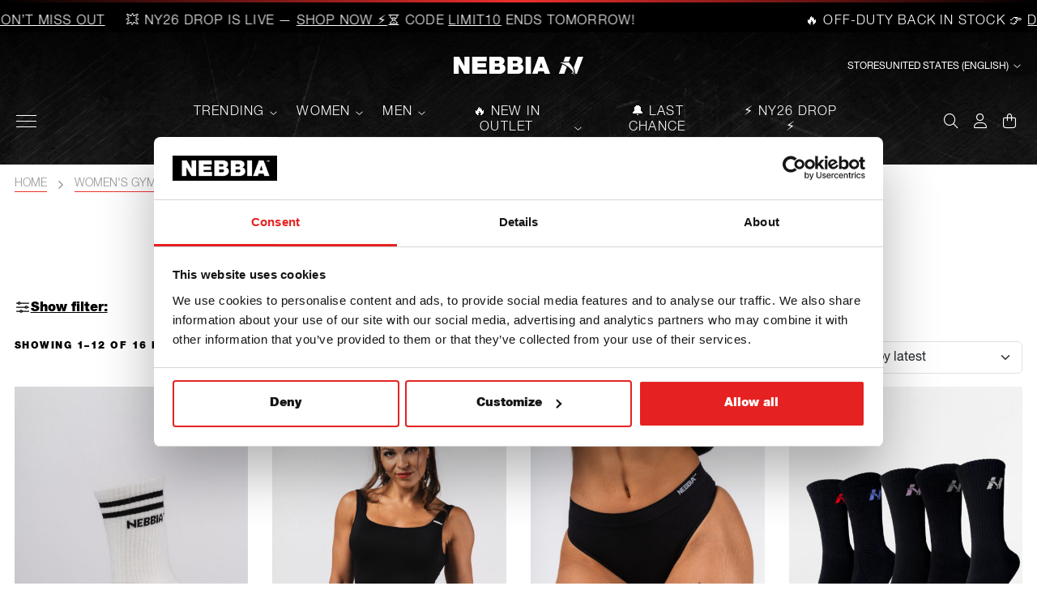

--- FILE ---
content_type: text/html
request_url: https://nebbia.fitness/c/underwear
body_size: 56449
content:
<!DOCTYPE html>
<html lang="en-GB" >
<head>

            <script>
                        var locale = new URL(location.href).searchParams.get("locale");
                        if(!locale){
                var locale = new URL(location.href).searchParams.get("countryCode")
            }
            if(locale){
                var date = new Date();
                date.setTime(date.getTime()+7776000000);
                document.cookie = 'nebbia_locale=' + locale + '; expires=' + date.toGMTString() + '; path=/;';
            }
        </script>
        




    <meta http-equiv="Content-Type" content="text/html; charset=utf-8">


    <meta name='robots' content='index, follow, max-image-preview:large, max-snippet:-1, max-video-preview:-1' />
<link rel="alternate" href="https://nebbia.fitness/c/underwear/" hreflang="en" />
<link rel="alternate" href="https://nebbia.fitness/de/c/unterwasche/" hreflang="de" />
<link rel="alternate" href="https://nebbia.fitness/sk/c/spodne-pradlo/" hreflang="sk" />
<link rel="alternate" href="https://nebbia.fitness/cs/c/spodni-pradlo/" hreflang="cs" />
<link rel="alternate" href="https://nebbia.fitness/it/c/biancheria-intima/" hreflang="it" />
<link rel="alternate" href="https://nebbia.fitness/pl/c/bielizna-kobiety/" hreflang="pl" />

	<!-- This site is optimized with the Yoast SEO plugin v24.6 - https://yoast.com/wordpress/plugins/seo/ -->
	<title>Sports women underwear: socks, bras, thongs - NEBBIA</title><link rel="preload" data-rocket-preload as="image" href="https://nebbia.fitness/wp-content/themes/nebbia/public/images/backgrounds/grey-image.webp" fetchpriority="high">
	<meta name="description" content="Discover sports women’s underwear designed for comfort, support, and performance. Shop now and upgrade your activewear essentials today!" />
	<link rel="canonical" href="https://nebbia.fitness/c/underwear/" />
	<link rel="next" href="https://nebbia.fitness/c/underwear/page/2/" />
	<meta property="og:locale" content="en_GB" />
	<meta property="og:locale:alternate" content="de_DE" />
	<meta property="og:locale:alternate" content="sk_SK" />
	<meta property="og:locale:alternate" content="cs_CZ" />
	<meta property="og:locale:alternate" content="it_IT" />
	<meta property="og:locale:alternate" content="pl_PL" />
	<meta property="og:type" content="article" />
	<meta property="og:title" content="Sports women underwear: socks, bras, thongs - NEBBIA" />
	<meta property="og:description" content="Discover sports women’s underwear designed for comfort, support, and performance. Shop now and upgrade your activewear essentials today!" />
	<meta property="og:url" content="https://nebbia.fitness/c/underwear/" />
	<meta property="og:site_name" content="NEBBIA" />
	<meta name="twitter:card" content="summary_large_image" />
	<script type="application/ld+json" class="yoast-schema-graph">{"@context":"https://schema.org","@graph":[{"@type":"CollectionPage","@id":"https://nebbia.fitness/c/underwear/","url":"https://nebbia.fitness/c/underwear/","name":"Sports women underwear: socks, bras, thongs - NEBBIA","isPartOf":{"@id":"https://nebbia.fitness/#website"},"primaryImageOfPage":{"@id":"https://nebbia.fitness/c/underwear/#primaryimage"},"image":{"@id":"https://nebbia.fitness/c/underwear/#primaryimage"},"thumbnailUrl":"https://nebbia.fitness/wp-content/uploads/2025/11/131-white-01-scaled.jpg","description":"Discover sports women’s underwear designed for comfort, support, and performance. Shop now and upgrade your activewear essentials today!","breadcrumb":{"@id":"https://nebbia.fitness/c/underwear/#breadcrumb"},"inLanguage":"en-GB"},{"@type":"ImageObject","inLanguage":"en-GB","@id":"https://nebbia.fitness/c/underwear/#primaryimage","url":"https://nebbia.fitness/wp-content/uploads/2025/11/131-white-01-scaled.jpg","contentUrl":"https://nebbia.fitness/wp-content/uploads/2025/11/131-white-01-scaled.jpg","width":1707,"height":2560,"caption":"NEBBIA crew socks 131"},{"@type":"BreadcrumbList","@id":"https://nebbia.fitness/c/underwear/#breadcrumb","itemListElement":[{"@type":"ListItem","position":1,"name":"Home","item":"https://nebbia.fitness/"},{"@type":"ListItem","position":2,"name":"Women's gym and workout clothes","item":"https://nebbia.fitness/c/women/"},{"@type":"ListItem","position":3,"name":"Sports women underwear"}]},{"@type":"WebSite","@id":"https://nebbia.fitness/#website","url":"https://nebbia.fitness/","name":"NEBBIA","description":"","potentialAction":[{"@type":"SearchAction","target":{"@type":"EntryPoint","urlTemplate":"https://nebbia.fitness/?s={search_term_string}"},"query-input":{"@type":"PropertyValueSpecification","valueRequired":true,"valueName":"search_term_string"}}],"inLanguage":"en-GB"}]}</script>
	<!-- / Yoast SEO plugin. -->


<link rel='dns-prefetch' href='//www.googletagmanager.com' />
<link rel='dns-prefetch' href='//cdn.jsdelivr.net' />
<link rel='dns-prefetch' href='//www.google.com' />
<link rel='dns-prefetch' href='//cdnjs.cloudflare.com' />

<link rel="alternate" type="application/rss+xml" title="NEBBIA &raquo; Sports women underwear Category Feed" href="https://nebbia.fitness/c/underwear/feed/" />
<style id='wp-img-auto-sizes-contain-inline-css' type='text/css'>
img:is([sizes=auto i],[sizes^="auto," i]){contain-intrinsic-size:3000px 1500px}
/*# sourceURL=wp-img-auto-sizes-contain-inline-css */
</style>
<link rel='stylesheet' id='wc-price-based-country-frontend-css' href='https://nebbia.fitness/wp-content/plugins/woocommerce-product-price-based-on-countries/assets/css/frontend.min.css?ver=3.4.13' type='text/css' media='all' />
<style id='wp-emoji-styles-inline-css' type='text/css'>

	img.wp-smiley, img.emoji {
		display: inline !important;
		border: none !important;
		box-shadow: none !important;
		height: 1em !important;
		width: 1em !important;
		margin: 0 0.07em !important;
		vertical-align: -0.1em !important;
		background: none !important;
		padding: 0 !important;
	}
/*# sourceURL=wp-emoji-styles-inline-css */
</style>
<style id='wp-block-library-inline-css' type='text/css'>
:root{--wp-block-synced-color:#7a00df;--wp-block-synced-color--rgb:122,0,223;--wp-bound-block-color:var(--wp-block-synced-color);--wp-editor-canvas-background:#ddd;--wp-admin-theme-color:#007cba;--wp-admin-theme-color--rgb:0,124,186;--wp-admin-theme-color-darker-10:#006ba1;--wp-admin-theme-color-darker-10--rgb:0,107,160.5;--wp-admin-theme-color-darker-20:#005a87;--wp-admin-theme-color-darker-20--rgb:0,90,135;--wp-admin-border-width-focus:2px}@media (min-resolution:192dpi){:root{--wp-admin-border-width-focus:1.5px}}.wp-element-button{cursor:pointer}:root .has-very-light-gray-background-color{background-color:#eee}:root .has-very-dark-gray-background-color{background-color:#313131}:root .has-very-light-gray-color{color:#eee}:root .has-very-dark-gray-color{color:#313131}:root .has-vivid-green-cyan-to-vivid-cyan-blue-gradient-background{background:linear-gradient(135deg,#00d084,#0693e3)}:root .has-purple-crush-gradient-background{background:linear-gradient(135deg,#34e2e4,#4721fb 50%,#ab1dfe)}:root .has-hazy-dawn-gradient-background{background:linear-gradient(135deg,#faaca8,#dad0ec)}:root .has-subdued-olive-gradient-background{background:linear-gradient(135deg,#fafae1,#67a671)}:root .has-atomic-cream-gradient-background{background:linear-gradient(135deg,#fdd79a,#004a59)}:root .has-nightshade-gradient-background{background:linear-gradient(135deg,#330968,#31cdcf)}:root .has-midnight-gradient-background{background:linear-gradient(135deg,#020381,#2874fc)}:root{--wp--preset--font-size--normal:16px;--wp--preset--font-size--huge:42px}.has-regular-font-size{font-size:1em}.has-larger-font-size{font-size:2.625em}.has-normal-font-size{font-size:var(--wp--preset--font-size--normal)}.has-huge-font-size{font-size:var(--wp--preset--font-size--huge)}.has-text-align-center{text-align:center}.has-text-align-left{text-align:left}.has-text-align-right{text-align:right}.has-fit-text{white-space:nowrap!important}#end-resizable-editor-section{display:none}.aligncenter{clear:both}.items-justified-left{justify-content:flex-start}.items-justified-center{justify-content:center}.items-justified-right{justify-content:flex-end}.items-justified-space-between{justify-content:space-between}.screen-reader-text{border:0;clip-path:inset(50%);height:1px;margin:-1px;overflow:hidden;padding:0;position:absolute;width:1px;word-wrap:normal!important}.screen-reader-text:focus{background-color:#ddd;clip-path:none;color:#444;display:block;font-size:1em;height:auto;left:5px;line-height:normal;padding:15px 23px 14px;text-decoration:none;top:5px;width:auto;z-index:100000}html :where(.has-border-color){border-style:solid}html :where([style*=border-top-color]){border-top-style:solid}html :where([style*=border-right-color]){border-right-style:solid}html :where([style*=border-bottom-color]){border-bottom-style:solid}html :where([style*=border-left-color]){border-left-style:solid}html :where([style*=border-width]){border-style:solid}html :where([style*=border-top-width]){border-top-style:solid}html :where([style*=border-right-width]){border-right-style:solid}html :where([style*=border-bottom-width]){border-bottom-style:solid}html :where([style*=border-left-width]){border-left-style:solid}html :where(img[class*=wp-image-]){height:auto;max-width:100%}:where(figure){margin:0 0 1em}html :where(.is-position-sticky){--wp-admin--admin-bar--position-offset:var(--wp-admin--admin-bar--height,0px)}@media screen and (max-width:600px){html :where(.is-position-sticky){--wp-admin--admin-bar--position-offset:0px}}

/*# sourceURL=wp-block-library-inline-css */
</style><link rel='stylesheet' id='wc-blocks-style-css' href='https://nebbia.fitness/wp-content/plugins/woocommerce/assets/client/blocks/wc-blocks.css?ver=wc-9.7.2' type='text/css' media='all' />
<style id='global-styles-inline-css' type='text/css'>
:root{--wp--preset--aspect-ratio--square: 1;--wp--preset--aspect-ratio--4-3: 4/3;--wp--preset--aspect-ratio--3-4: 3/4;--wp--preset--aspect-ratio--3-2: 3/2;--wp--preset--aspect-ratio--2-3: 2/3;--wp--preset--aspect-ratio--16-9: 16/9;--wp--preset--aspect-ratio--9-16: 9/16;--wp--preset--color--black: #000000;--wp--preset--color--cyan-bluish-gray: #abb8c3;--wp--preset--color--white: #ffffff;--wp--preset--color--pale-pink: #f78da7;--wp--preset--color--vivid-red: #cf2e2e;--wp--preset--color--luminous-vivid-orange: #ff6900;--wp--preset--color--luminous-vivid-amber: #fcb900;--wp--preset--color--light-green-cyan: #7bdcb5;--wp--preset--color--vivid-green-cyan: #00d084;--wp--preset--color--pale-cyan-blue: #8ed1fc;--wp--preset--color--vivid-cyan-blue: #0693e3;--wp--preset--color--vivid-purple: #9b51e0;--wp--preset--gradient--vivid-cyan-blue-to-vivid-purple: linear-gradient(135deg,rgb(6,147,227) 0%,rgb(155,81,224) 100%);--wp--preset--gradient--light-green-cyan-to-vivid-green-cyan: linear-gradient(135deg,rgb(122,220,180) 0%,rgb(0,208,130) 100%);--wp--preset--gradient--luminous-vivid-amber-to-luminous-vivid-orange: linear-gradient(135deg,rgb(252,185,0) 0%,rgb(255,105,0) 100%);--wp--preset--gradient--luminous-vivid-orange-to-vivid-red: linear-gradient(135deg,rgb(255,105,0) 0%,rgb(207,46,46) 100%);--wp--preset--gradient--very-light-gray-to-cyan-bluish-gray: linear-gradient(135deg,rgb(238,238,238) 0%,rgb(169,184,195) 100%);--wp--preset--gradient--cool-to-warm-spectrum: linear-gradient(135deg,rgb(74,234,220) 0%,rgb(151,120,209) 20%,rgb(207,42,186) 40%,rgb(238,44,130) 60%,rgb(251,105,98) 80%,rgb(254,248,76) 100%);--wp--preset--gradient--blush-light-purple: linear-gradient(135deg,rgb(255,206,236) 0%,rgb(152,150,240) 100%);--wp--preset--gradient--blush-bordeaux: linear-gradient(135deg,rgb(254,205,165) 0%,rgb(254,45,45) 50%,rgb(107,0,62) 100%);--wp--preset--gradient--luminous-dusk: linear-gradient(135deg,rgb(255,203,112) 0%,rgb(199,81,192) 50%,rgb(65,88,208) 100%);--wp--preset--gradient--pale-ocean: linear-gradient(135deg,rgb(255,245,203) 0%,rgb(182,227,212) 50%,rgb(51,167,181) 100%);--wp--preset--gradient--electric-grass: linear-gradient(135deg,rgb(202,248,128) 0%,rgb(113,206,126) 100%);--wp--preset--gradient--midnight: linear-gradient(135deg,rgb(2,3,129) 0%,rgb(40,116,252) 100%);--wp--preset--font-size--small: 13px;--wp--preset--font-size--medium: 20px;--wp--preset--font-size--large: 36px;--wp--preset--font-size--x-large: 42px;--wp--preset--font-family--inter: "Inter", sans-serif;--wp--preset--font-family--cardo: Cardo;--wp--preset--spacing--20: 0.44rem;--wp--preset--spacing--30: 0.67rem;--wp--preset--spacing--40: 1rem;--wp--preset--spacing--50: 1.5rem;--wp--preset--spacing--60: 2.25rem;--wp--preset--spacing--70: 3.38rem;--wp--preset--spacing--80: 5.06rem;--wp--preset--shadow--natural: 6px 6px 9px rgba(0, 0, 0, 0.2);--wp--preset--shadow--deep: 12px 12px 50px rgba(0, 0, 0, 0.4);--wp--preset--shadow--sharp: 6px 6px 0px rgba(0, 0, 0, 0.2);--wp--preset--shadow--outlined: 6px 6px 0px -3px rgb(255, 255, 255), 6px 6px rgb(0, 0, 0);--wp--preset--shadow--crisp: 6px 6px 0px rgb(0, 0, 0);}:where(.is-layout-flex){gap: 0.5em;}:where(.is-layout-grid){gap: 0.5em;}body .is-layout-flex{display: flex;}.is-layout-flex{flex-wrap: wrap;align-items: center;}.is-layout-flex > :is(*, div){margin: 0;}body .is-layout-grid{display: grid;}.is-layout-grid > :is(*, div){margin: 0;}:where(.wp-block-columns.is-layout-flex){gap: 2em;}:where(.wp-block-columns.is-layout-grid){gap: 2em;}:where(.wp-block-post-template.is-layout-flex){gap: 1.25em;}:where(.wp-block-post-template.is-layout-grid){gap: 1.25em;}.has-black-color{color: var(--wp--preset--color--black) !important;}.has-cyan-bluish-gray-color{color: var(--wp--preset--color--cyan-bluish-gray) !important;}.has-white-color{color: var(--wp--preset--color--white) !important;}.has-pale-pink-color{color: var(--wp--preset--color--pale-pink) !important;}.has-vivid-red-color{color: var(--wp--preset--color--vivid-red) !important;}.has-luminous-vivid-orange-color{color: var(--wp--preset--color--luminous-vivid-orange) !important;}.has-luminous-vivid-amber-color{color: var(--wp--preset--color--luminous-vivid-amber) !important;}.has-light-green-cyan-color{color: var(--wp--preset--color--light-green-cyan) !important;}.has-vivid-green-cyan-color{color: var(--wp--preset--color--vivid-green-cyan) !important;}.has-pale-cyan-blue-color{color: var(--wp--preset--color--pale-cyan-blue) !important;}.has-vivid-cyan-blue-color{color: var(--wp--preset--color--vivid-cyan-blue) !important;}.has-vivid-purple-color{color: var(--wp--preset--color--vivid-purple) !important;}.has-black-background-color{background-color: var(--wp--preset--color--black) !important;}.has-cyan-bluish-gray-background-color{background-color: var(--wp--preset--color--cyan-bluish-gray) !important;}.has-white-background-color{background-color: var(--wp--preset--color--white) !important;}.has-pale-pink-background-color{background-color: var(--wp--preset--color--pale-pink) !important;}.has-vivid-red-background-color{background-color: var(--wp--preset--color--vivid-red) !important;}.has-luminous-vivid-orange-background-color{background-color: var(--wp--preset--color--luminous-vivid-orange) !important;}.has-luminous-vivid-amber-background-color{background-color: var(--wp--preset--color--luminous-vivid-amber) !important;}.has-light-green-cyan-background-color{background-color: var(--wp--preset--color--light-green-cyan) !important;}.has-vivid-green-cyan-background-color{background-color: var(--wp--preset--color--vivid-green-cyan) !important;}.has-pale-cyan-blue-background-color{background-color: var(--wp--preset--color--pale-cyan-blue) !important;}.has-vivid-cyan-blue-background-color{background-color: var(--wp--preset--color--vivid-cyan-blue) !important;}.has-vivid-purple-background-color{background-color: var(--wp--preset--color--vivid-purple) !important;}.has-black-border-color{border-color: var(--wp--preset--color--black) !important;}.has-cyan-bluish-gray-border-color{border-color: var(--wp--preset--color--cyan-bluish-gray) !important;}.has-white-border-color{border-color: var(--wp--preset--color--white) !important;}.has-pale-pink-border-color{border-color: var(--wp--preset--color--pale-pink) !important;}.has-vivid-red-border-color{border-color: var(--wp--preset--color--vivid-red) !important;}.has-luminous-vivid-orange-border-color{border-color: var(--wp--preset--color--luminous-vivid-orange) !important;}.has-luminous-vivid-amber-border-color{border-color: var(--wp--preset--color--luminous-vivid-amber) !important;}.has-light-green-cyan-border-color{border-color: var(--wp--preset--color--light-green-cyan) !important;}.has-vivid-green-cyan-border-color{border-color: var(--wp--preset--color--vivid-green-cyan) !important;}.has-pale-cyan-blue-border-color{border-color: var(--wp--preset--color--pale-cyan-blue) !important;}.has-vivid-cyan-blue-border-color{border-color: var(--wp--preset--color--vivid-cyan-blue) !important;}.has-vivid-purple-border-color{border-color: var(--wp--preset--color--vivid-purple) !important;}.has-vivid-cyan-blue-to-vivid-purple-gradient-background{background: var(--wp--preset--gradient--vivid-cyan-blue-to-vivid-purple) !important;}.has-light-green-cyan-to-vivid-green-cyan-gradient-background{background: var(--wp--preset--gradient--light-green-cyan-to-vivid-green-cyan) !important;}.has-luminous-vivid-amber-to-luminous-vivid-orange-gradient-background{background: var(--wp--preset--gradient--luminous-vivid-amber-to-luminous-vivid-orange) !important;}.has-luminous-vivid-orange-to-vivid-red-gradient-background{background: var(--wp--preset--gradient--luminous-vivid-orange-to-vivid-red) !important;}.has-very-light-gray-to-cyan-bluish-gray-gradient-background{background: var(--wp--preset--gradient--very-light-gray-to-cyan-bluish-gray) !important;}.has-cool-to-warm-spectrum-gradient-background{background: var(--wp--preset--gradient--cool-to-warm-spectrum) !important;}.has-blush-light-purple-gradient-background{background: var(--wp--preset--gradient--blush-light-purple) !important;}.has-blush-bordeaux-gradient-background{background: var(--wp--preset--gradient--blush-bordeaux) !important;}.has-luminous-dusk-gradient-background{background: var(--wp--preset--gradient--luminous-dusk) !important;}.has-pale-ocean-gradient-background{background: var(--wp--preset--gradient--pale-ocean) !important;}.has-electric-grass-gradient-background{background: var(--wp--preset--gradient--electric-grass) !important;}.has-midnight-gradient-background{background: var(--wp--preset--gradient--midnight) !important;}.has-small-font-size{font-size: var(--wp--preset--font-size--small) !important;}.has-medium-font-size{font-size: var(--wp--preset--font-size--medium) !important;}.has-large-font-size{font-size: var(--wp--preset--font-size--large) !important;}.has-x-large-font-size{font-size: var(--wp--preset--font-size--x-large) !important;}
/*# sourceURL=global-styles-inline-css */
</style>

<style id='classic-theme-styles-inline-css' type='text/css'>
/*! This file is auto-generated */
.wp-block-button__link{color:#fff;background-color:#32373c;border-radius:9999px;box-shadow:none;text-decoration:none;padding:calc(.667em + 2px) calc(1.333em + 2px);font-size:1.125em}.wp-block-file__button{background:#32373c;color:#fff;text-decoration:none}
/*# sourceURL=/wp-includes/css/classic-themes.min.css */
</style>
<link rel='stylesheet' id='wps_fontawesome-css' href='//cdnjs.cloudflare.com/ajax/libs/font-awesome/4.7.0/css/font-awesome.min.css?ver=6.9' type='text/css' media='all' />
<link rel='stylesheet' id='woocommerce-layout-css' href='https://nebbia.fitness/wp-content/plugins/woocommerce/assets/css/woocommerce-layout.css?ver=9.7.2' type='text/css' media='all' />
<link rel='stylesheet' id='woocommerce-smallscreen-css' href='https://nebbia.fitness/wp-content/plugins/woocommerce/assets/css/woocommerce-smallscreen.css?ver=9.7.2' type='text/css' media='only screen and (max-width: 768px)' />
<link rel='stylesheet' id='woocommerce-general-css' href='https://nebbia.fitness/wp-content/plugins/woocommerce/assets/css/woocommerce.css?ver=9.7.2' type='text/css' media='all' />
<style id='woocommerce-inline-inline-css' type='text/css'>
.woocommerce form .form-row .required { visibility: visible; }
.woocommerce form .form-row .required { visibility: visible; }
/*# sourceURL=woocommerce-inline-inline-css */
</style>
<link rel='stylesheet' id='aws-pro-style-css' href='https://nebbia.fitness/wp-content/plugins/advanced-woo-search-pro/assets/css/common.min.css?ver=pro3.28' type='text/css' media='all' />
<link rel='stylesheet' id='select2-css' href='https://nebbia.fitness/wp-content/plugins/woocommerce/assets/css/select2.css?ver=9.7.2' type='text/css' media='all' />
<link rel='stylesheet' id='b2bking_main_style-css' href='https://nebbia.fitness/wp-content/plugins/b2bking/public/../includes/assets/css/style.min.css?ver=v5.2.66' type='text/css' media='all' />
<link rel='stylesheet' id='dataTables-css' href='https://nebbia.fitness/wp-content/plugins/sales-king/public/../includes/assets/lib/dataTables/jquery.dataTables.min.css?ver=6.9' type='text/css' media='all' />
<link rel='stylesheet' id='salesking_main_style-css' href='https://nebbia.fitness/wp-content/plugins/sales-king/public/../includes/assets/css/style.css?ver=1739840159' type='text/css' media='all' />
<link rel='stylesheet' id='toret-gls-plugin-styles-css' href='https://nebbia.fitness/wp-content/plugins/toret-gls/public/assets/css/public.css?ver=1.22.4' type='text/css' media='all' />
<link rel='stylesheet' id='toret-gls-popup-styles-toret-css' href='https://nebbia.fitness/wp-content/plugins/toret-gls/includes/pickup-selection/assets/css/toret-branch-popup.css?ver=1.22.4' type='text/css' media='all' />
<link rel='stylesheet' id='brands-styles-css' href='https://nebbia.fitness/wp-content/plugins/woocommerce/assets/css/brands.css?ver=9.7.2' type='text/css' media='all' />
<link rel='stylesheet' id='slick-css' href='https://cdn.jsdelivr.net/npm/slick-carousel@1.8.1/slick/slick.css?ver=https://cdn.jsdelivr.net/npm/slick-carousel@1.8.1/slick/slick.css' type='text/css' media='all' />
<link rel='stylesheet' id='main-style-css' href='https://nebbia.fitness/wp-content/themes/nebbia/public/css/main.min.css?ver=1769432545' type='text/css' media='all' />
<script type="text/javascript" id="woocommerce-google-analytics-integration-gtag-js-after">
/* <![CDATA[ */
/* Google Analytics for WooCommerce (gtag.js) */
					window.dataLayer = window.dataLayer || [];
					function gtag(){dataLayer.push(arguments);}
					// Set up default consent state.
					for ( const mode of [{"analytics_storage":"denied","ad_storage":"denied","ad_user_data":"denied","ad_personalization":"denied","region":["AT","BE","BG","HR","CY","CZ","DK","EE","FI","FR","DE","GR","HU","IS","IE","IT","LV","LI","LT","LU","MT","NL","NO","PL","PT","RO","SK","SI","ES","SE","GB","CH"]}] || [] ) {
						gtag( "consent", "default", { "wait_for_update": 500, ...mode } );
					}
					gtag("js", new Date());
					gtag("set", "developer_id.dOGY3NW", true);
					gtag("config", "G-Q96RC4X1CE", {"track_404":true,"allow_google_signals":true,"logged_in":false,"linker":{"domains":["nebbia.fitness"],"allow_incoming":false},"custom_map":{"dimension1":"logged_in"}});
//# sourceURL=woocommerce-google-analytics-integration-gtag-js-after
/* ]]> */
</script>
<script type="text/javascript" src="https://nebbia.fitness/wp-includes/js/jquery/jquery.min.js?ver=3.7.1" id="jquery-core-js"></script>
<script type="text/javascript" src="https://nebbia.fitness/wp-includes/js/jquery/jquery-migrate.min.js?ver=3.4.1" id="jquery-migrate-js"></script>
<script type="text/javascript" src="https://nebbia.fitness/wp-includes/js/dist/hooks.min.js?ver=dd5603f07f9220ed27f1" id="wp-hooks-js"></script>
<script type="text/javascript" src="https://nebbia.fitness/wp-includes/js/dist/i18n.min.js?ver=c26c3dc7bed366793375" id="wp-i18n-js"></script>
<script type="text/javascript" id="wp-i18n-js-after">
/* <![CDATA[ */
wp.i18n.setLocaleData( { 'text direction\u0004ltr': [ 'ltr' ] } );
//# sourceURL=wp-i18n-js-after
/* ]]> */
</script>
<script type="text/javascript" src="https://nebbia.fitness/wp-content/plugins/ajax-admin-bar/js/ajax-admin-bar.min.js?ver=0.1" id="ajax-admin-bar-js"></script>
<script type="text/javascript" src="https://nebbia.fitness/wp-content/plugins/discontinued-product-stock-status-woocommerce/assets/js/dpssw-function.js?ver=1.0" id="discontinued_front_js-js"></script>
<script type="text/javascript" src="https://nebbia.fitness/wp-content/plugins/woocommerce/assets/js/js-cookie/js.cookie.min.js?ver=2.1.4-wc.9.7.2" id="js-cookie-js" defer="defer" data-wp-strategy="defer"></script>
<script type="text/javascript" id="wc-cart-fragments-js-extra">
/* <![CDATA[ */
var wc_cart_fragments_params = {"ajax_url":"/wp-admin/admin-ajax.php","wc_ajax_url":"/?wc-ajax=%%endpoint%%","cart_hash_key":"wc_cart_hash_87e420c2dd1499b6fbfd8319f8391dcd","fragment_name":"wc_fragments_87e420c2dd1499b6fbfd8319f8391dcd","request_timeout":"5000"};
//# sourceURL=wc-cart-fragments-js-extra
/* ]]> */
</script>
<script type="text/javascript" src="https://nebbia.fitness/wp-content/plugins/woocommerce/assets/js/frontend/cart-fragments.min.js?ver=9.7.2" id="wc-cart-fragments-js" defer="defer" data-wp-strategy="defer"></script>
<script type="text/javascript" src="https://nebbia.fitness/wp-content/plugins/woocommerce/assets/js/jquery-blockui/jquery.blockUI.min.js?ver=2.7.0-wc.9.7.2" id="jquery-blockui-js" defer="defer" data-wp-strategy="defer"></script>
<script type="text/javascript" id="wc-add-to-cart-js-extra">
/* <![CDATA[ */
var wc_add_to_cart_params = {"ajax_url":"/wp-admin/admin-ajax.php","wc_ajax_url":"/?wc-ajax=%%endpoint%%","i18n_view_cart":"View basket","cart_url":"https://nebbia.fitness/cart/","is_cart":"","cart_redirect_after_add":"no"};
//# sourceURL=wc-add-to-cart-js-extra
/* ]]> */
</script>
<script type="text/javascript" src="https://nebbia.fitness/wp-content/plugins/woocommerce/assets/js/frontend/add-to-cart.min.js?ver=9.7.2" id="wc-add-to-cart-js" defer="defer" data-wp-strategy="defer"></script>
<script type="text/javascript" id="woocommerce-js-extra">
/* <![CDATA[ */
var woocommerce_params = {"ajax_url":"/wp-admin/admin-ajax.php","wc_ajax_url":"/?wc-ajax=%%endpoint%%","i18n_password_show":"Show password","i18n_password_hide":"Hide password"};
//# sourceURL=woocommerce-js-extra
/* ]]> */
</script>
<script type="text/javascript" src="https://nebbia.fitness/wp-content/plugins/woocommerce/assets/js/frontend/woocommerce.min.js?ver=9.7.2" id="woocommerce-js" defer="defer" data-wp-strategy="defer"></script>
<script type="text/javascript" src="https://nebbia.fitness/wp-content/plugins/woocommerce/assets/js/selectWoo/selectWoo.full.min.js?ver=1.0.9-wc.9.7.2" id="selectWoo-js" defer="defer" data-wp-strategy="defer"></script>
<script type="text/javascript" id="wc-country-select-js-extra">
/* <![CDATA[ */
var wc_country_select_params = {"countries":"{\"AF\":[],\"AL\":{\"AL-01\":\"Berat\",\"AL-09\":\"Dib\\u00ebr\",\"AL-02\":\"Durr\\u00ebs\",\"AL-03\":\"Elbasan\",\"AL-04\":\"Fier\",\"AL-05\":\"Gjirokast\\u00ebr\",\"AL-06\":\"Kor\\u00e7\\u00eb\",\"AL-07\":\"Kuk\\u00ebs\",\"AL-08\":\"Lezh\\u00eb\",\"AL-10\":\"Shkod\\u00ebr\",\"AL-11\":\"Tirana\",\"AL-12\":\"Vlor\\u00eb\"},\"DZ\":{\"DZ-01\":\"Adrar\",\"DZ-02\":\"Chlef\",\"DZ-03\":\"Laghouat\",\"DZ-04\":\"Oum El Bouaghi\",\"DZ-05\":\"Batna\",\"DZ-06\":\"B\\u00e9ja\\u00efa\",\"DZ-07\":\"Biskra\",\"DZ-08\":\"B\\u00e9char\",\"DZ-09\":\"Blida\",\"DZ-10\":\"Bouira\",\"DZ-11\":\"Tamanghasset\",\"DZ-12\":\"T\\u00e9bessa\",\"DZ-13\":\"Tlemcen\",\"DZ-14\":\"Tiaret\",\"DZ-15\":\"Tizi Ouzou\",\"DZ-16\":\"Algiers\",\"DZ-17\":\"Djelfa\",\"DZ-18\":\"Jijel\",\"DZ-19\":\"S\\u00e9tif\",\"DZ-20\":\"Sa\\u00efda\",\"DZ-21\":\"Skikda\",\"DZ-22\":\"Sidi Bel Abb\\u00e8s\",\"DZ-23\":\"Annaba\",\"DZ-24\":\"Guelma\",\"DZ-25\":\"Constantine\",\"DZ-26\":\"M\\u00e9d\\u00e9a\",\"DZ-27\":\"Mostaganem\",\"DZ-28\":\"M\\u2019Sila\",\"DZ-29\":\"Mascara\",\"DZ-30\":\"Ouargla\",\"DZ-31\":\"Oran\",\"DZ-32\":\"El Bayadh\",\"DZ-33\":\"Illizi\",\"DZ-34\":\"Bordj Bou Arr\\u00e9ridj\",\"DZ-35\":\"Boumerd\\u00e8s\",\"DZ-36\":\"El Tarf\",\"DZ-37\":\"Tindouf\",\"DZ-38\":\"Tissemsilt\",\"DZ-39\":\"El Oued\",\"DZ-40\":\"Khenchela\",\"DZ-41\":\"Souk Ahras\",\"DZ-42\":\"Tipasa\",\"DZ-43\":\"Mila\",\"DZ-44\":\"A\\u00efn Defla\",\"DZ-45\":\"Naama\",\"DZ-46\":\"A\\u00efn T\\u00e9mouchent\",\"DZ-47\":\"Gharda\\u00efa\",\"DZ-48\":\"Relizane\"},\"AO\":{\"BGO\":\"Bengo\",\"BLU\":\"Benguela\",\"BIE\":\"Bi\\u00e9\",\"CAB\":\"Cabinda\",\"CNN\":\"Cunene\",\"HUA\":\"Huambo\",\"HUI\":\"Hu\\u00edla\",\"CCU\":\"Kuando Kubango\",\"CNO\":\"Kwanza-Norte\",\"CUS\":\"Kwanza-Sul\",\"LUA\":\"Luanda\",\"LNO\":\"Lunda-Norte\",\"LSU\":\"Lunda-Sul\",\"MAL\":\"Malanje\",\"MOX\":\"Moxico\",\"NAM\":\"Namibe\",\"UIG\":\"U\\u00edge\",\"ZAI\":\"Zaire\"},\"AR\":{\"C\":\"Ciudad Aut\\u00f3noma de Buenos Aires\",\"B\":\"Buenos Aires\",\"K\":\"Catamarca\",\"H\":\"Chaco\",\"U\":\"Chubut\",\"X\":\"C\\u00f3rdoba\",\"W\":\"Corrientes\",\"E\":\"Entre R\\u00edos\",\"P\":\"Formosa\",\"Y\":\"Jujuy\",\"L\":\"La Pampa\",\"F\":\"La Rioja\",\"M\":\"Mendoza\",\"N\":\"Misiones\",\"Q\":\"Neuqu\\u00e9n\",\"R\":\"R\\u00edo Negro\",\"A\":\"Salta\",\"J\":\"San Juan\",\"D\":\"San Luis\",\"Z\":\"Santa Cruz\",\"S\":\"Santa Fe\",\"G\":\"Santiago del Estero\",\"V\":\"Tierra del Fuego\",\"T\":\"Tucum\\u00e1n\"},\"AU\":{\"ACT\":\"Australian Capital Territory\",\"NSW\":\"New South Wales\",\"NT\":\"Northern Territory\",\"QLD\":\"Queensland\",\"SA\":\"South Australia\",\"TAS\":\"Tasmania\",\"VIC\":\"Victoria\",\"WA\":\"Western Australia\"},\"AT\":[],\"BH\":[],\"BD\":{\"BD-05\":\"Bagerhat\",\"BD-01\":\"Bandarban\",\"BD-02\":\"Barguna\",\"BD-06\":\"Barishal\",\"BD-07\":\"Bhola\",\"BD-03\":\"Bogura\",\"BD-04\":\"Brahmanbaria\",\"BD-09\":\"Chandpur\",\"BD-10\":\"Chattogram\",\"BD-12\":\"Chuadanga\",\"BD-11\":\"Cox's Bazar\",\"BD-08\":\"Cumilla\",\"BD-13\":\"Dhaka\",\"BD-14\":\"Dinajpur\",\"BD-15\":\"Faridpur \",\"BD-16\":\"Feni\",\"BD-19\":\"Gaibandha\",\"BD-18\":\"Gazipur\",\"BD-17\":\"Gopalganj\",\"BD-20\":\"Habiganj\",\"BD-21\":\"Jamalpur\",\"BD-22\":\"Jashore\",\"BD-25\":\"Jhalokati\",\"BD-23\":\"Jhenaidah\",\"BD-24\":\"Joypurhat\",\"BD-29\":\"Khagrachhari\",\"BD-27\":\"Khulna\",\"BD-26\":\"Kishoreganj\",\"BD-28\":\"Kurigram\",\"BD-30\":\"Kushtia\",\"BD-31\":\"Lakshmipur\",\"BD-32\":\"Lalmonirhat\",\"BD-36\":\"Madaripur\",\"BD-37\":\"Magura\",\"BD-33\":\"Manikganj \",\"BD-39\":\"Meherpur\",\"BD-38\":\"Moulvibazar\",\"BD-35\":\"Munshiganj\",\"BD-34\":\"Mymensingh\",\"BD-48\":\"Naogaon\",\"BD-43\":\"Narail\",\"BD-40\":\"Narayanganj\",\"BD-42\":\"Narsingdi\",\"BD-44\":\"Natore\",\"BD-45\":\"Nawabganj\",\"BD-41\":\"Netrakona\",\"BD-46\":\"Nilphamari\",\"BD-47\":\"Noakhali\",\"BD-49\":\"Pabna\",\"BD-52\":\"Panchagarh\",\"BD-51\":\"Patuakhali\",\"BD-50\":\"Pirojpur\",\"BD-53\":\"Rajbari\",\"BD-54\":\"Rajshahi\",\"BD-56\":\"Rangamati\",\"BD-55\":\"Rangpur\",\"BD-58\":\"Satkhira\",\"BD-62\":\"Shariatpur\",\"BD-57\":\"Sherpur\",\"BD-59\":\"Sirajganj\",\"BD-61\":\"Sunamganj\",\"BD-60\":\"Sylhet\",\"BD-63\":\"Tangail\",\"BD-64\":\"Thakurgaon\"},\"BE\":[],\"BJ\":{\"AL\":\"Alibori\",\"AK\":\"Atakora\",\"AQ\":\"Atlantique\",\"BO\":\"Borgou\",\"CO\":\"Collines\",\"KO\":\"Kouffo\",\"DO\":\"Donga\",\"LI\":\"Littoral\",\"MO\":\"Mono\",\"OU\":\"Ou\\u00e9m\\u00e9\",\"PL\":\"Plateau\",\"ZO\":\"Zou\"},\"BO\":{\"BO-B\":\"Beni\",\"BO-H\":\"Chuquisaca\",\"BO-C\":\"Cochabamba\",\"BO-L\":\"La Paz\",\"BO-O\":\"Oruro\",\"BO-N\":\"Pando\",\"BO-P\":\"Potos\\u00ed\",\"BO-S\":\"Santa Cruz\",\"BO-T\":\"Tarija\"},\"BR\":{\"AC\":\"Acre\",\"AL\":\"Alagoas\",\"AP\":\"Amap\\u00e1\",\"AM\":\"Amazonas\",\"BA\":\"Bahia\",\"CE\":\"Cear\\u00e1\",\"DF\":\"Distrito Federal\",\"ES\":\"Esp\\u00edrito Santo\",\"GO\":\"Goi\\u00e1s\",\"MA\":\"Maranh\\u00e3o\",\"MT\":\"Mato Grosso\",\"MS\":\"Mato Grosso do Sul\",\"MG\":\"Minas Gerais\",\"PA\":\"Par\\u00e1\",\"PB\":\"Para\\u00edba\",\"PR\":\"Paran\\u00e1\",\"PE\":\"Pernambuco\",\"PI\":\"Piau\\u00ed\",\"RJ\":\"Rio de Janeiro\",\"RN\":\"Rio Grande do Norte\",\"RS\":\"Rio Grande do Sul\",\"RO\":\"Rond\\u00f4nia\",\"RR\":\"Roraima\",\"SC\":\"Santa Catarina\",\"SP\":\"S\\u00e3o Paulo\",\"SE\":\"Sergipe\",\"TO\":\"Tocantins\"},\"BG\":{\"BG-01\":\"Blagoevgrad\",\"BG-02\":\"Burgas\",\"BG-08\":\"Dobrich\",\"BG-07\":\"Gabrovo\",\"BG-26\":\"Haskovo\",\"BG-09\":\"Kardzhali\",\"BG-10\":\"Kyustendil\",\"BG-11\":\"Lovech\",\"BG-12\":\"Montana\",\"BG-13\":\"Pazardzhik\",\"BG-14\":\"Pernik\",\"BG-15\":\"Pleven\",\"BG-16\":\"Plovdiv\",\"BG-17\":\"Razgrad\",\"BG-18\":\"Ruse\",\"BG-27\":\"Shumen\",\"BG-19\":\"Silistra\",\"BG-20\":\"Sliven\",\"BG-21\":\"Smolyan\",\"BG-23\":\"Sofia District\",\"BG-22\":\"Sofia\",\"BG-24\":\"Stara Zagora\",\"BG-25\":\"Targovishte\",\"BG-03\":\"Varna\",\"BG-04\":\"Veliko Tarnovo\",\"BG-05\":\"Vidin\",\"BG-06\":\"Vratsa\",\"BG-28\":\"Yambol\"},\"BI\":[],\"CA\":{\"AB\":\"Alberta\",\"BC\":\"British Columbia\",\"MB\":\"Manitoba\",\"NB\":\"New Brunswick\",\"NL\":\"Newfoundland and Labrador\",\"NT\":\"Northwest Territories\",\"NS\":\"Nova Scotia\",\"NU\":\"Nunavut\",\"ON\":\"Ontario\",\"PE\":\"Prince Edward Island\",\"QC\":\"Quebec\",\"SK\":\"Saskatchewan\",\"YT\":\"Yukon Territory\"},\"CL\":{\"CL-AI\":\"Ais\\u00e9n del General Carlos Iba\\u00f1ez del Campo\",\"CL-AN\":\"Antofagasta\",\"CL-AP\":\"Arica y Parinacota\",\"CL-AR\":\"La Araucan\\u00eda\",\"CL-AT\":\"Atacama\",\"CL-BI\":\"Biob\\u00edo\",\"CL-CO\":\"Coquimbo\",\"CL-LI\":\"Libertador General Bernardo O'Higgins\",\"CL-LL\":\"Los Lagos\",\"CL-LR\":\"Los R\\u00edos\",\"CL-MA\":\"Magallanes\",\"CL-ML\":\"Maule\",\"CL-NB\":\"\\u00d1uble\",\"CL-RM\":\"Regi\\u00f3n Metropolitana de Santiago\",\"CL-TA\":\"Tarapac\\u00e1\",\"CL-VS\":\"Valpara\\u00edso\"},\"CN\":{\"CN1\":\"Yunnan \\/ \\u4e91\\u5357\",\"CN2\":\"Beijing \\/ \\u5317\\u4eac\",\"CN3\":\"Tianjin \\/ \\u5929\\u6d25\",\"CN4\":\"Hebei \\/ \\u6cb3\\u5317\",\"CN5\":\"Shanxi \\/ \\u5c71\\u897f\",\"CN6\":\"Inner Mongolia \\/ \\u5167\\u8499\\u53e4\",\"CN7\":\"Liaoning \\/ \\u8fbd\\u5b81\",\"CN8\":\"Jilin \\/ \\u5409\\u6797\",\"CN9\":\"Heilongjiang \\/ \\u9ed1\\u9f99\\u6c5f\",\"CN10\":\"Shanghai \\/ \\u4e0a\\u6d77\",\"CN11\":\"Jiangsu \\/ \\u6c5f\\u82cf\",\"CN12\":\"Zhejiang \\/ \\u6d59\\u6c5f\",\"CN13\":\"Anhui \\/ \\u5b89\\u5fbd\",\"CN14\":\"Fujian \\/ \\u798f\\u5efa\",\"CN15\":\"Jiangxi \\/ \\u6c5f\\u897f\",\"CN16\":\"Shandong \\/ \\u5c71\\u4e1c\",\"CN17\":\"Henan \\/ \\u6cb3\\u5357\",\"CN18\":\"Hubei \\/ \\u6e56\\u5317\",\"CN19\":\"Hunan \\/ \\u6e56\\u5357\",\"CN20\":\"Guangdong \\/ \\u5e7f\\u4e1c\",\"CN21\":\"Guangxi Zhuang \\/ \\u5e7f\\u897f\\u58ee\\u65cf\",\"CN22\":\"Hainan \\/ \\u6d77\\u5357\",\"CN23\":\"Chongqing \\/ \\u91cd\\u5e86\",\"CN24\":\"Sichuan \\/ \\u56db\\u5ddd\",\"CN25\":\"Guizhou \\/ \\u8d35\\u5dde\",\"CN26\":\"Shaanxi \\/ \\u9655\\u897f\",\"CN27\":\"Gansu \\/ \\u7518\\u8083\",\"CN28\":\"Qinghai \\/ \\u9752\\u6d77\",\"CN29\":\"Ningxia Hui \\/ \\u5b81\\u590f\",\"CN30\":\"Macao \\/ \\u6fb3\\u95e8\",\"CN31\":\"Tibet \\/ \\u897f\\u85cf\",\"CN32\":\"Xinjiang \\/ \\u65b0\\u7586\"},\"CO\":{\"CO-AMA\":\"Amazonas\",\"CO-ANT\":\"Antioquia\",\"CO-ARA\":\"Arauca\",\"CO-ATL\":\"Atl\\u00e1ntico\",\"CO-BOL\":\"Bol\\u00edvar\",\"CO-BOY\":\"Boyac\\u00e1\",\"CO-CAL\":\"Caldas\",\"CO-CAQ\":\"Caquet\\u00e1\",\"CO-CAS\":\"Casanare\",\"CO-CAU\":\"Cauca\",\"CO-CES\":\"Cesar\",\"CO-CHO\":\"Choc\\u00f3\",\"CO-COR\":\"C\\u00f3rdoba\",\"CO-CUN\":\"Cundinamarca\",\"CO-DC\":\"Capital District\",\"CO-GUA\":\"Guain\\u00eda\",\"CO-GUV\":\"Guaviare\",\"CO-HUI\":\"Huila\",\"CO-LAG\":\"La Guajira\",\"CO-MAG\":\"Magdalena\",\"CO-MET\":\"Meta\",\"CO-NAR\":\"Nari\\u00f1o\",\"CO-NSA\":\"Norte de Santander\",\"CO-PUT\":\"Putumayo\",\"CO-QUI\":\"Quind\\u00edo\",\"CO-RIS\":\"Risaralda\",\"CO-SAN\":\"Santander\",\"CO-SAP\":\"San Andr\\u00e9s & Providencia\",\"CO-SUC\":\"Sucre\",\"CO-TOL\":\"Tolima\",\"CO-VAC\":\"Valle del Cauca\",\"CO-VAU\":\"Vaup\\u00e9s\",\"CO-VID\":\"Vichada\"},\"CR\":{\"CR-A\":\"Alajuela\",\"CR-C\":\"Cartago\",\"CR-G\":\"Guanacaste\",\"CR-H\":\"Heredia\",\"CR-L\":\"Lim\\u00f3n\",\"CR-P\":\"Puntarenas\",\"CR-SJ\":\"San Jos\\u00e9\"},\"HR\":{\"HR-01\":\"Zagreb County\",\"HR-02\":\"Krapina-Zagorje County\",\"HR-03\":\"Sisak-Moslavina County\",\"HR-04\":\"Karlovac County\",\"HR-05\":\"Vara\\u017edin County\",\"HR-06\":\"Koprivnica-Kri\\u017eevci County\",\"HR-07\":\"Bjelovar-Bilogora County\",\"HR-08\":\"Primorje-Gorski Kotar County\",\"HR-09\":\"Lika-Senj County\",\"HR-10\":\"Virovitica-Podravina County\",\"HR-11\":\"Po\\u017eega-Slavonia County\",\"HR-12\":\"Brod-Posavina County\",\"HR-13\":\"Zadar County\",\"HR-14\":\"Osijek-Baranja County\",\"HR-15\":\"\\u0160ibenik-Knin County\",\"HR-16\":\"Vukovar-Srijem County\",\"HR-17\":\"Split-Dalmatia County\",\"HR-18\":\"Istria County\",\"HR-19\":\"Dubrovnik-Neretva County\",\"HR-20\":\"Me\\u0111imurje County\",\"HR-21\":\"Zagreb City\"},\"CZ\":[],\"DK\":[],\"DO\":{\"DO-01\":\"Distrito Nacional\",\"DO-02\":\"Azua\",\"DO-03\":\"Baoruco\",\"DO-04\":\"Barahona\",\"DO-33\":\"Cibao Nordeste\",\"DO-34\":\"Cibao Noroeste\",\"DO-35\":\"Cibao Norte\",\"DO-36\":\"Cibao Sur\",\"DO-05\":\"Dajab\\u00f3n\",\"DO-06\":\"Duarte\",\"DO-08\":\"El Seibo\",\"DO-37\":\"El Valle\",\"DO-07\":\"El\\u00edas Pi\\u00f1a\",\"DO-38\":\"Enriquillo\",\"DO-09\":\"Espaillat\",\"DO-30\":\"Hato Mayor\",\"DO-19\":\"Hermanas Mirabal\",\"DO-39\":\"Hig\\u00fcamo\",\"DO-10\":\"Independencia\",\"DO-11\":\"La Altagracia\",\"DO-12\":\"La Romana\",\"DO-13\":\"La Vega\",\"DO-14\":\"Mar\\u00eda Trinidad S\\u00e1nchez\",\"DO-28\":\"Monse\\u00f1or Nouel\",\"DO-15\":\"Monte Cristi\",\"DO-29\":\"Monte Plata\",\"DO-40\":\"Ozama\",\"DO-16\":\"Pedernales\",\"DO-17\":\"Peravia\",\"DO-18\":\"Puerto Plata\",\"DO-20\":\"Saman\\u00e1\",\"DO-21\":\"San Crist\\u00f3bal\",\"DO-31\":\"San Jos\\u00e9 de Ocoa\",\"DO-22\":\"San Juan\",\"DO-23\":\"San Pedro de Macor\\u00eds\",\"DO-24\":\"S\\u00e1nchez Ram\\u00edrez\",\"DO-25\":\"Santiago\",\"DO-26\":\"Santiago Rodr\\u00edguez\",\"DO-32\":\"Santo Domingo\",\"DO-41\":\"Valdesia\",\"DO-27\":\"Valverde\",\"DO-42\":\"Yuma\"},\"EC\":{\"EC-A\":\"Azuay\",\"EC-B\":\"Bol\\u00edvar\",\"EC-F\":\"Ca\\u00f1ar\",\"EC-C\":\"Carchi\",\"EC-H\":\"Chimborazo\",\"EC-X\":\"Cotopaxi\",\"EC-O\":\"El Oro\",\"EC-E\":\"Esmeraldas\",\"EC-W\":\"Gal\\u00e1pagos\",\"EC-G\":\"Guayas\",\"EC-I\":\"Imbabura\",\"EC-L\":\"Loja\",\"EC-R\":\"Los R\\u00edos\",\"EC-M\":\"Manab\\u00ed\",\"EC-S\":\"Morona-Santiago\",\"EC-N\":\"Napo\",\"EC-D\":\"Orellana\",\"EC-Y\":\"Pastaza\",\"EC-P\":\"Pichincha\",\"EC-SE\":\"Santa Elena\",\"EC-SD\":\"Santo Domingo de los Ts\\u00e1chilas\",\"EC-U\":\"Sucumb\\u00edos\",\"EC-T\":\"Tungurahua\",\"EC-Z\":\"Zamora-Chinchipe\"},\"EG\":{\"EGALX\":\"Alexandria\",\"EGASN\":\"Aswan\",\"EGAST\":\"Asyut\",\"EGBA\":\"Red Sea\",\"EGBH\":\"Beheira\",\"EGBNS\":\"Beni Suef\",\"EGC\":\"Cairo\",\"EGDK\":\"Dakahlia\",\"EGDT\":\"Damietta\",\"EGFYM\":\"Faiyum\",\"EGGH\":\"Gharbia\",\"EGGZ\":\"Giza\",\"EGIS\":\"Ismailia\",\"EGJS\":\"South Sinai\",\"EGKB\":\"Qalyubia\",\"EGKFS\":\"Kafr el-Sheikh\",\"EGKN\":\"Qena\",\"EGLX\":\"Luxor\",\"EGMN\":\"Minya\",\"EGMNF\":\"Monufia\",\"EGMT\":\"Matrouh\",\"EGPTS\":\"Port Said\",\"EGSHG\":\"Sohag\",\"EGSHR\":\"Al Sharqia\",\"EGSIN\":\"North Sinai\",\"EGSUZ\":\"Suez\",\"EGWAD\":\"New Valley\"},\"SV\":{\"SV-AH\":\"Ahuachap\\u00e1n\",\"SV-CA\":\"Caba\\u00f1as\",\"SV-CH\":\"Chalatenango\",\"SV-CU\":\"Cuscatl\\u00e1n\",\"SV-LI\":\"La Libertad\",\"SV-MO\":\"Moraz\\u00e1n\",\"SV-PA\":\"La Paz\",\"SV-SA\":\"Santa Ana\",\"SV-SM\":\"San Miguel\",\"SV-SO\":\"Sonsonate\",\"SV-SS\":\"San Salvador\",\"SV-SV\":\"San Vicente\",\"SV-UN\":\"La Uni\\u00f3n\",\"SV-US\":\"Usulut\\u00e1n\"},\"EE\":[],\"ET\":[],\"FI\":[],\"FR\":[],\"GF\":[],\"DE\":{\"DE-BW\":\"Baden-W\\u00fcrttemberg\",\"DE-BY\":\"Bavaria\",\"DE-BE\":\"Berlin\",\"DE-BB\":\"Brandenburg\",\"DE-HB\":\"Bremen\",\"DE-HH\":\"Hamburg\",\"DE-HE\":\"Hesse\",\"DE-MV\":\"Mecklenburg-Vorpommern\",\"DE-NI\":\"Lower Saxony\",\"DE-NW\":\"North Rhine-Westphalia\",\"DE-RP\":\"Rhineland-Palatinate\",\"DE-SL\":\"Saarland\",\"DE-SN\":\"Saxony\",\"DE-ST\":\"Saxony-Anhalt\",\"DE-SH\":\"Schleswig-Holstein\",\"DE-TH\":\"Thuringia\"},\"GH\":{\"AF\":\"Ahafo\",\"AH\":\"Ashanti\",\"BA\":\"Brong-Ahafo\",\"BO\":\"Bono\",\"BE\":\"Bono East\",\"CP\":\"Central\",\"EP\":\"Eastern\",\"AA\":\"Greater Accra\",\"NE\":\"North East\",\"NP\":\"Northern\",\"OT\":\"Oti\",\"SV\":\"Savannah\",\"UE\":\"Upper East\",\"UW\":\"Upper West\",\"TV\":\"Volta\",\"WP\":\"Western\",\"WN\":\"Western North\"},\"GR\":{\"I\":\"Attica\",\"A\":\"East Macedonia and Thrace\",\"B\":\"Central Macedonia\",\"C\":\"West Macedonia\",\"D\":\"Epirus\",\"E\":\"Thessaly\",\"F\":\"Ionian Islands\",\"G\":\"West Greece\",\"H\":\"Central Greece\",\"J\":\"Peloponnese\",\"K\":\"North Aegean\",\"L\":\"South Aegean\",\"M\":\"Crete\"},\"GP\":[],\"GT\":{\"GT-AV\":\"Alta Verapaz\",\"GT-BV\":\"Baja Verapaz\",\"GT-CM\":\"Chimaltenango\",\"GT-CQ\":\"Chiquimula\",\"GT-PR\":\"El Progreso\",\"GT-ES\":\"Escuintla\",\"GT-GU\":\"Guatemala\",\"GT-HU\":\"Huehuetenango\",\"GT-IZ\":\"Izabal\",\"GT-JA\":\"Jalapa\",\"GT-JU\":\"Jutiapa\",\"GT-PE\":\"Pet\\u00e9n\",\"GT-QZ\":\"Quetzaltenango\",\"GT-QC\":\"Quich\\u00e9\",\"GT-RE\":\"Retalhuleu\",\"GT-SA\":\"Sacatep\\u00e9quez\",\"GT-SM\":\"San Marcos\",\"GT-SR\":\"Santa Rosa\",\"GT-SO\":\"Solol\\u00e1\",\"GT-SU\":\"Suchitep\\u00e9quez\",\"GT-TO\":\"Totonicap\\u00e1n\",\"GT-ZA\":\"Zacapa\"},\"HN\":{\"HN-AT\":\"Atl\\u00e1ntida\",\"HN-IB\":\"Bay Islands\",\"HN-CH\":\"Choluteca\",\"HN-CL\":\"Col\\u00f3n\",\"HN-CM\":\"Comayagua\",\"HN-CP\":\"Cop\\u00e1n\",\"HN-CR\":\"Cort\\u00e9s\",\"HN-EP\":\"El Para\\u00edso\",\"HN-FM\":\"Francisco Moraz\\u00e1n\",\"HN-GD\":\"Gracias a Dios\",\"HN-IN\":\"Intibuc\\u00e1\",\"HN-LE\":\"Lempira\",\"HN-LP\":\"La Paz\",\"HN-OC\":\"Ocotepeque\",\"HN-OL\":\"Olancho\",\"HN-SB\":\"Santa B\\u00e1rbara\",\"HN-VA\":\"Valle\",\"HN-YO\":\"Yoro\"},\"HK\":{\"HONG KONG\":\"Hong Kong Island\",\"KOWLOON\":\"Kowloon\",\"NEW TERRITORIES\":\"New Territories\"},\"HU\":{\"BK\":\"B\\u00e1cs-Kiskun\",\"BE\":\"B\\u00e9k\\u00e9s\",\"BA\":\"Baranya\",\"BZ\":\"Borsod-Aba\\u00faj-Zempl\\u00e9n\",\"BU\":\"Budapest\",\"CS\":\"Csongr\\u00e1d-Csan\\u00e1d\",\"FE\":\"Fej\\u00e9r\",\"GS\":\"Gy\\u0151r-Moson-Sopron\",\"HB\":\"Hajd\\u00fa-Bihar\",\"HE\":\"Heves\",\"JN\":\"J\\u00e1sz-Nagykun-Szolnok\",\"KE\":\"Kom\\u00e1rom-Esztergom\",\"NO\":\"N\\u00f3gr\\u00e1d\",\"PE\":\"Pest\",\"SO\":\"Somogy\",\"SZ\":\"Szabolcs-Szatm\\u00e1r-Bereg\",\"TO\":\"Tolna\",\"VA\":\"Vas\",\"VE\":\"Veszpr\\u00e9m\",\"ZA\":\"Zala\"},\"IS\":[],\"IN\":{\"AP\":\"Andhra Pradesh\",\"AR\":\"Arunachal Pradesh\",\"AS\":\"Assam\",\"BR\":\"Bihar\",\"CT\":\"Chhattisgarh\",\"GA\":\"Goa\",\"GJ\":\"Gujarat\",\"HR\":\"Haryana\",\"HP\":\"Himachal Pradesh\",\"JK\":\"Jammu and Kashmir\",\"JH\":\"Jharkhand\",\"KA\":\"Karnataka\",\"KL\":\"Kerala\",\"LA\":\"Ladakh\",\"MP\":\"Madhya Pradesh\",\"MH\":\"Maharashtra\",\"MN\":\"Manipur\",\"ML\":\"Meghalaya\",\"MZ\":\"Mizoram\",\"NL\":\"Nagaland\",\"OD\":\"Odisha\",\"PB\":\"Punjab\",\"RJ\":\"Rajasthan\",\"SK\":\"Sikkim\",\"TN\":\"Tamil Nadu\",\"TS\":\"Telangana\",\"TR\":\"Tripura\",\"UK\":\"Uttarakhand\",\"UP\":\"Uttar Pradesh\",\"WB\":\"West Bengal\",\"AN\":\"Andaman and Nicobar Islands\",\"CH\":\"Chandigarh\",\"DN\":\"Dadra and Nagar Haveli\",\"DD\":\"Daman and Diu\",\"DL\":\"Delhi\",\"LD\":\"Lakshadeep\",\"PY\":\"Pondicherry (Puducherry)\"},\"ID\":{\"AC\":\"Daerah Istimewa Aceh\",\"SU\":\"Sumatera Utara\",\"SB\":\"Sumatera Barat\",\"RI\":\"Riau\",\"KR\":\"Kepulauan Riau\",\"JA\":\"Jambi\",\"SS\":\"Sumatera Selatan\",\"BB\":\"Bangka Belitung\",\"BE\":\"Bengkulu\",\"LA\":\"Lampung\",\"JK\":\"DKI Jakarta\",\"JB\":\"Jawa Barat\",\"BT\":\"Banten\",\"JT\":\"Jawa Tengah\",\"JI\":\"Jawa Timur\",\"YO\":\"Daerah Istimewa Yogyakarta\",\"BA\":\"Bali\",\"NB\":\"Nusa Tenggara Barat\",\"NT\":\"Nusa Tenggara Timur\",\"KB\":\"Kalimantan Barat\",\"KT\":\"Kalimantan Tengah\",\"KI\":\"Kalimantan Timur\",\"KS\":\"Kalimantan Selatan\",\"KU\":\"Kalimantan Utara\",\"SA\":\"Sulawesi Utara\",\"ST\":\"Sulawesi Tengah\",\"SG\":\"Sulawesi Tenggara\",\"SR\":\"Sulawesi Barat\",\"SN\":\"Sulawesi Selatan\",\"GO\":\"Gorontalo\",\"MA\":\"Maluku\",\"MU\":\"Maluku Utara\",\"PA\":\"Papua\",\"PB\":\"Papua Barat\"},\"IR\":{\"KHZ\":\"Khuzestan (\\u062e\\u0648\\u0632\\u0633\\u062a\\u0627\\u0646)\",\"THR\":\"Tehran (\\u062a\\u0647\\u0631\\u0627\\u0646)\",\"ILM\":\"Ilaam (\\u0627\\u06cc\\u0644\\u0627\\u0645)\",\"BHR\":\"Bushehr (\\u0628\\u0648\\u0634\\u0647\\u0631)\",\"ADL\":\"Ardabil (\\u0627\\u0631\\u062f\\u0628\\u06cc\\u0644)\",\"ESF\":\"Isfahan (\\u0627\\u0635\\u0641\\u0647\\u0627\\u0646)\",\"YZD\":\"Yazd (\\u06cc\\u0632\\u062f)\",\"KRH\":\"Kermanshah (\\u06a9\\u0631\\u0645\\u0627\\u0646\\u0634\\u0627\\u0647)\",\"KRN\":\"Kerman (\\u06a9\\u0631\\u0645\\u0627\\u0646)\",\"HDN\":\"Hamadan (\\u0647\\u0645\\u062f\\u0627\\u0646)\",\"GZN\":\"Qazvin (\\u0642\\u0632\\u0648\\u06cc\\u0646)\",\"ZJN\":\"Zanjan (\\u0632\\u0646\\u062c\\u0627\\u0646)\",\"LRS\":\"Luristan (\\u0644\\u0631\\u0633\\u062a\\u0627\\u0646)\",\"ABZ\":\"Alborz (\\u0627\\u0644\\u0628\\u0631\\u0632)\",\"EAZ\":\"East Azarbaijan (\\u0622\\u0630\\u0631\\u0628\\u0627\\u06cc\\u062c\\u0627\\u0646 \\u0634\\u0631\\u0642\\u06cc)\",\"WAZ\":\"West Azarbaijan (\\u0622\\u0630\\u0631\\u0628\\u0627\\u06cc\\u062c\\u0627\\u0646 \\u063a\\u0631\\u0628\\u06cc)\",\"CHB\":\"Chaharmahal and Bakhtiari (\\u0686\\u0647\\u0627\\u0631\\u0645\\u062d\\u0627\\u0644 \\u0648 \\u0628\\u062e\\u062a\\u06cc\\u0627\\u0631\\u06cc)\",\"SKH\":\"South Khorasan (\\u062e\\u0631\\u0627\\u0633\\u0627\\u0646 \\u062c\\u0646\\u0648\\u0628\\u06cc)\",\"RKH\":\"Razavi Khorasan (\\u062e\\u0631\\u0627\\u0633\\u0627\\u0646 \\u0631\\u0636\\u0648\\u06cc)\",\"NKH\":\"North Khorasan (\\u062e\\u0631\\u0627\\u0633\\u0627\\u0646 \\u0634\\u0645\\u0627\\u0644\\u06cc)\",\"SMN\":\"Semnan (\\u0633\\u0645\\u0646\\u0627\\u0646)\",\"FRS\":\"Fars (\\u0641\\u0627\\u0631\\u0633)\",\"QHM\":\"Qom (\\u0642\\u0645)\",\"KRD\":\"Kurdistan (\\u06a9\\u0631\\u062f\\u0633\\u062a\\u0627\\u0646)\",\"KBD\":\"Kohgiluyeh and BoyerAhmad (\\u06a9\\u0647\\u06af\\u06cc\\u0644\\u0648\\u06cc\\u06cc\\u0647 \\u0648 \\u0628\\u0648\\u06cc\\u0631\\u0627\\u062d\\u0645\\u062f)\",\"GLS\":\"Golestan (\\u06af\\u0644\\u0633\\u062a\\u0627\\u0646)\",\"GIL\":\"Gilan (\\u06af\\u06cc\\u0644\\u0627\\u0646)\",\"MZN\":\"Mazandaran (\\u0645\\u0627\\u0632\\u0646\\u062f\\u0631\\u0627\\u0646)\",\"MKZ\":\"Markazi (\\u0645\\u0631\\u06a9\\u0632\\u06cc)\",\"HRZ\":\"Hormozgan (\\u0647\\u0631\\u0645\\u0632\\u06af\\u0627\\u0646)\",\"SBN\":\"Sistan and Baluchestan (\\u0633\\u06cc\\u0633\\u062a\\u0627\\u0646 \\u0648 \\u0628\\u0644\\u0648\\u0686\\u0633\\u062a\\u0627\\u0646)\"},\"IE\":{\"CW\":\"Carlow\",\"CN\":\"Cavan\",\"CE\":\"Clare\",\"CO\":\"Cork\",\"DL\":\"Donegal\",\"D\":\"Dublin\",\"G\":\"Galway\",\"KY\":\"Kerry\",\"KE\":\"Kildare\",\"KK\":\"Kilkenny\",\"LS\":\"Laois\",\"LM\":\"Leitrim\",\"LK\":\"Limerick\",\"LD\":\"Longford\",\"LH\":\"Louth\",\"MO\":\"Mayo\",\"MH\":\"Meath\",\"MN\":\"Monaghan\",\"OY\":\"Offaly\",\"RN\":\"Roscommon\",\"SO\":\"Sligo\",\"TA\":\"Tipperary\",\"WD\":\"Waterford\",\"WH\":\"Westmeath\",\"WX\":\"Wexford\",\"WW\":\"Wicklow\"},\"IM\":[],\"IL\":[],\"IT\":{\"AG\":\"Agrigento\",\"AL\":\"Alessandria\",\"AN\":\"Ancona\",\"AO\":\"Aosta\",\"AR\":\"Arezzo\",\"AP\":\"Ascoli Piceno\",\"AT\":\"Asti\",\"AV\":\"Avellino\",\"BA\":\"Bari\",\"BT\":\"Barletta-Andria-Trani\",\"BL\":\"Belluno\",\"BN\":\"Benevento\",\"BG\":\"Bergamo\",\"BI\":\"Biella\",\"BO\":\"Bologna\",\"BZ\":\"Bolzano\",\"BS\":\"Brescia\",\"BR\":\"Brindisi\",\"CA\":\"Cagliari\",\"CL\":\"Caltanissetta\",\"CB\":\"Campobasso\",\"CE\":\"Caserta\",\"CT\":\"Catania\",\"CZ\":\"Catanzaro\",\"CH\":\"Chieti\",\"CO\":\"Como\",\"CS\":\"Cosenza\",\"CR\":\"Cremona\",\"KR\":\"Crotone\",\"CN\":\"Cuneo\",\"EN\":\"Enna\",\"FM\":\"Fermo\",\"FE\":\"Ferrara\",\"FI\":\"Firenze\",\"FG\":\"Foggia\",\"FC\":\"Forl\\u00ec-Cesena\",\"FR\":\"Frosinone\",\"GE\":\"Genova\",\"GO\":\"Gorizia\",\"GR\":\"Grosseto\",\"IM\":\"Imperia\",\"IS\":\"Isernia\",\"SP\":\"La Spezia\",\"AQ\":\"L'Aquila\",\"LT\":\"Latina\",\"LE\":\"Lecce\",\"LC\":\"Lecco\",\"LI\":\"Livorno\",\"LO\":\"Lodi\",\"LU\":\"Lucca\",\"MC\":\"Macerata\",\"MN\":\"Mantova\",\"MS\":\"Massa-Carrara\",\"MT\":\"Matera\",\"ME\":\"Messina\",\"MI\":\"Milano\",\"MO\":\"Modena\",\"MB\":\"Monza e della Brianza\",\"NA\":\"Napoli\",\"NO\":\"Novara\",\"NU\":\"Nuoro\",\"OR\":\"Oristano\",\"PD\":\"Padova\",\"PA\":\"Palermo\",\"PR\":\"Parma\",\"PV\":\"Pavia\",\"PG\":\"Perugia\",\"PU\":\"Pesaro e Urbino\",\"PE\":\"Pescara\",\"PC\":\"Piacenza\",\"PI\":\"Pisa\",\"PT\":\"Pistoia\",\"PN\":\"Pordenone\",\"PZ\":\"Potenza\",\"PO\":\"Prato\",\"RG\":\"Ragusa\",\"RA\":\"Ravenna\",\"RC\":\"Reggio Calabria\",\"RE\":\"Reggio Emilia\",\"RI\":\"Rieti\",\"RN\":\"Rimini\",\"RM\":\"Roma\",\"RO\":\"Rovigo\",\"SA\":\"Salerno\",\"SS\":\"Sassari\",\"SV\":\"Savona\",\"SI\":\"Siena\",\"SR\":\"Siracusa\",\"SO\":\"Sondrio\",\"SU\":\"Sud Sardegna\",\"TA\":\"Taranto\",\"TE\":\"Teramo\",\"TR\":\"Terni\",\"TO\":\"Torino\",\"TP\":\"Trapani\",\"TN\":\"Trento\",\"TV\":\"Treviso\",\"TS\":\"Trieste\",\"UD\":\"Udine\",\"VA\":\"Varese\",\"VE\":\"Venezia\",\"VB\":\"Verbano-Cusio-Ossola\",\"VC\":\"Vercelli\",\"VR\":\"Verona\",\"VV\":\"Vibo Valentia\",\"VI\":\"Vicenza\",\"VT\":\"Viterbo\"},\"JM\":{\"JM-01\":\"Kingston\",\"JM-02\":\"Saint Andrew\",\"JM-03\":\"Saint Thomas\",\"JM-04\":\"Portland\",\"JM-05\":\"Saint Mary\",\"JM-06\":\"Saint Ann\",\"JM-07\":\"Trelawny\",\"JM-08\":\"Saint James\",\"JM-09\":\"Hanover\",\"JM-10\":\"Westmoreland\",\"JM-11\":\"Saint Elizabeth\",\"JM-12\":\"Manchester\",\"JM-13\":\"Clarendon\",\"JM-14\":\"Saint Catherine\"},\"JP\":{\"JP01\":\"Hokkaido\",\"JP02\":\"Aomori\",\"JP03\":\"Iwate\",\"JP04\":\"Miyagi\",\"JP05\":\"Akita\",\"JP06\":\"Yamagata\",\"JP07\":\"Fukushima\",\"JP08\":\"Ibaraki\",\"JP09\":\"Tochigi\",\"JP10\":\"Gunma\",\"JP11\":\"Saitama\",\"JP12\":\"Chiba\",\"JP13\":\"Tokyo\",\"JP14\":\"Kanagawa\",\"JP15\":\"Niigata\",\"JP16\":\"Toyama\",\"JP17\":\"Ishikawa\",\"JP18\":\"Fukui\",\"JP19\":\"Yamanashi\",\"JP20\":\"Nagano\",\"JP21\":\"Gifu\",\"JP22\":\"Shizuoka\",\"JP23\":\"Aichi\",\"JP24\":\"Mie\",\"JP25\":\"Shiga\",\"JP26\":\"Kyoto\",\"JP27\":\"Osaka\",\"JP28\":\"Hyogo\",\"JP29\":\"Nara\",\"JP30\":\"Wakayama\",\"JP31\":\"Tottori\",\"JP32\":\"Shimane\",\"JP33\":\"Okayama\",\"JP34\":\"Hiroshima\",\"JP35\":\"Yamaguchi\",\"JP36\":\"Tokushima\",\"JP37\":\"Kagawa\",\"JP38\":\"Ehime\",\"JP39\":\"Kochi\",\"JP40\":\"Fukuoka\",\"JP41\":\"Saga\",\"JP42\":\"Nagasaki\",\"JP43\":\"Kumamoto\",\"JP44\":\"Oita\",\"JP45\":\"Miyazaki\",\"JP46\":\"Kagoshima\",\"JP47\":\"Okinawa\"},\"KE\":{\"KE01\":\"Baringo\",\"KE02\":\"Bomet\",\"KE03\":\"Bungoma\",\"KE04\":\"Busia\",\"KE05\":\"Elgeyo-Marakwet\",\"KE06\":\"Embu\",\"KE07\":\"Garissa\",\"KE08\":\"Homa Bay\",\"KE09\":\"Isiolo\",\"KE10\":\"Kajiado\",\"KE11\":\"Kakamega\",\"KE12\":\"Kericho\",\"KE13\":\"Kiambu\",\"KE14\":\"Kilifi\",\"KE15\":\"Kirinyaga\",\"KE16\":\"Kisii\",\"KE17\":\"Kisumu\",\"KE18\":\"Kitui\",\"KE19\":\"Kwale\",\"KE20\":\"Laikipia\",\"KE21\":\"Lamu\",\"KE22\":\"Machakos\",\"KE23\":\"Makueni\",\"KE24\":\"Mandera\",\"KE25\":\"Marsabit\",\"KE26\":\"Meru\",\"KE27\":\"Migori\",\"KE28\":\"Mombasa\",\"KE29\":\"Murang\\u2019a\",\"KE30\":\"Nairobi County\",\"KE31\":\"Nakuru\",\"KE32\":\"Nandi\",\"KE33\":\"Narok\",\"KE34\":\"Nyamira\",\"KE35\":\"Nyandarua\",\"KE36\":\"Nyeri\",\"KE37\":\"Samburu\",\"KE38\":\"Siaya\",\"KE39\":\"Taita-Taveta\",\"KE40\":\"Tana River\",\"KE41\":\"Tharaka-Nithi\",\"KE42\":\"Trans Nzoia\",\"KE43\":\"Turkana\",\"KE44\":\"Uasin Gishu\",\"KE45\":\"Vihiga\",\"KE46\":\"Wajir\",\"KE47\":\"West Pokot\"},\"KW\":[],\"LA\":{\"AT\":\"Attapeu\",\"BK\":\"Bokeo\",\"BL\":\"Bolikhamsai\",\"CH\":\"Champasak\",\"HO\":\"Houaphanh\",\"KH\":\"Khammouane\",\"LM\":\"Luang Namtha\",\"LP\":\"Luang Prabang\",\"OU\":\"Oudomxay\",\"PH\":\"Phongsaly\",\"SL\":\"Salavan\",\"SV\":\"Savannakhet\",\"VI\":\"Vientiane Province\",\"VT\":\"Vientiane\",\"XA\":\"Sainyabuli\",\"XE\":\"Sekong\",\"XI\":\"Xiangkhouang\",\"XS\":\"Xaisomboun\"},\"LB\":[],\"LR\":{\"BM\":\"Bomi\",\"BN\":\"Bong\",\"GA\":\"Gbarpolu\",\"GB\":\"Grand Bassa\",\"GC\":\"Grand Cape Mount\",\"GG\":\"Grand Gedeh\",\"GK\":\"Grand Kru\",\"LO\":\"Lofa\",\"MA\":\"Margibi\",\"MY\":\"Maryland\",\"MO\":\"Montserrado\",\"NM\":\"Nimba\",\"RV\":\"Rivercess\",\"RG\":\"River Gee\",\"SN\":\"Sinoe\"},\"LI\":[],\"LT\":[],\"LU\":[],\"MY\":{\"JHR\":\"Johor\",\"KDH\":\"Kedah\",\"KTN\":\"Kelantan\",\"LBN\":\"Labuan\",\"MLK\":\"Malacca (Melaka)\",\"NSN\":\"Negeri Sembilan\",\"PHG\":\"Pahang\",\"PNG\":\"Penang (Pulau Pinang)\",\"PRK\":\"Perak\",\"PLS\":\"Perlis\",\"SBH\":\"Sabah\",\"SWK\":\"Sarawak\",\"SGR\":\"Selangor\",\"TRG\":\"Terengganu\",\"PJY\":\"Putrajaya\",\"KUL\":\"Kuala Lumpur\"},\"MT\":[],\"MQ\":[],\"YT\":[],\"MX\":{\"DF\":\"Ciudad de M\\u00e9xico\",\"JA\":\"Jalisco\",\"NL\":\"Nuevo Le\\u00f3n\",\"AG\":\"Aguascalientes\",\"BC\":\"Baja California\",\"BS\":\"Baja California Sur\",\"CM\":\"Campeche\",\"CS\":\"Chiapas\",\"CH\":\"Chihuahua\",\"CO\":\"Coahuila\",\"CL\":\"Colima\",\"DG\":\"Durango\",\"GT\":\"Guanajuato\",\"GR\":\"Guerrero\",\"HG\":\"Hidalgo\",\"MX\":\"Estado de M\\u00e9xico\",\"MI\":\"Michoac\\u00e1n\",\"MO\":\"Morelos\",\"NA\":\"Nayarit\",\"OA\":\"Oaxaca\",\"PU\":\"Puebla\",\"QT\":\"Quer\\u00e9taro\",\"QR\":\"Quintana Roo\",\"SL\":\"San Luis Potos\\u00ed\",\"SI\":\"Sinaloa\",\"SO\":\"Sonora\",\"TB\":\"Tabasco\",\"TM\":\"Tamaulipas\",\"TL\":\"Tlaxcala\",\"VE\":\"Veracruz\",\"YU\":\"Yucat\\u00e1n\",\"ZA\":\"Zacatecas\"},\"MD\":{\"C\":\"Chi\\u0219in\\u0103u\",\"BL\":\"B\\u0103l\\u021bi\",\"AN\":\"Anenii Noi\",\"BS\":\"Basarabeasca\",\"BR\":\"Briceni\",\"CH\":\"Cahul\",\"CT\":\"Cantemir\",\"CL\":\"C\\u0103l\\u0103ra\\u0219i\",\"CS\":\"C\\u0103u\\u0219eni\",\"CM\":\"Cimi\\u0219lia\",\"CR\":\"Criuleni\",\"DN\":\"Dondu\\u0219eni\",\"DR\":\"Drochia\",\"DB\":\"Dub\\u0103sari\",\"ED\":\"Edine\\u021b\",\"FL\":\"F\\u0103le\\u0219ti\",\"FR\":\"Flore\\u0219ti\",\"GE\":\"UTA G\\u0103g\\u0103uzia\",\"GL\":\"Glodeni\",\"HN\":\"H\\u00eence\\u0219ti\",\"IL\":\"Ialoveni\",\"LV\":\"Leova\",\"NS\":\"Nisporeni\",\"OC\":\"Ocni\\u021ba\",\"OR\":\"Orhei\",\"RZ\":\"Rezina\",\"RS\":\"R\\u00ee\\u0219cani\",\"SG\":\"S\\u00eengerei\",\"SR\":\"Soroca\",\"ST\":\"Str\\u0103\\u0219eni\",\"SD\":\"\\u0218old\\u0103ne\\u0219ti\",\"SV\":\"\\u0218tefan Vod\\u0103\",\"TR\":\"Taraclia\",\"TL\":\"Telene\\u0219ti\",\"UN\":\"Ungheni\"},\"MA\":{\"maagd\":\"Agadir-Ida Ou Tanane\",\"maazi\":\"Azilal\",\"mabem\":\"B\\u00e9ni-Mellal\",\"maber\":\"Berkane\",\"mabes\":\"Ben Slimane\",\"mabod\":\"Boujdour\",\"mabom\":\"Boulemane\",\"mabrr\":\"Berrechid\",\"macas\":\"Casablanca\",\"mache\":\"Chefchaouen\",\"machi\":\"Chichaoua\",\"macht\":\"Chtouka A\\u00eft Baha\",\"madri\":\"Driouch\",\"maedi\":\"Essaouira\",\"maerr\":\"Errachidia\",\"mafah\":\"Fahs-Beni Makada\",\"mafes\":\"F\\u00e8s-Dar-Dbibegh\",\"mafig\":\"Figuig\",\"mafqh\":\"Fquih Ben Salah\",\"mague\":\"Guelmim\",\"maguf\":\"Guercif\",\"mahaj\":\"El Hajeb\",\"mahao\":\"Al Haouz\",\"mahoc\":\"Al Hoce\\u00efma\",\"maifr\":\"Ifrane\",\"maine\":\"Inezgane-A\\u00eft Melloul\",\"majdi\":\"El Jadida\",\"majra\":\"Jerada\",\"maken\":\"K\\u00e9nitra\",\"makes\":\"Kelaat Sraghna\",\"makhe\":\"Khemisset\",\"makhn\":\"Kh\\u00e9nifra\",\"makho\":\"Khouribga\",\"malaa\":\"La\\u00e2youne\",\"malar\":\"Larache\",\"mamar\":\"Marrakech\",\"mamdf\":\"M\\u2019diq-Fnideq\",\"mamed\":\"M\\u00e9diouna\",\"mamek\":\"Mekn\\u00e8s\",\"mamid\":\"Midelt\",\"mammd\":\"Marrakech-Medina\",\"mammn\":\"Marrakech-Menara\",\"mamoh\":\"Mohammedia\",\"mamou\":\"Moulay Yacoub\",\"manad\":\"Nador\",\"manou\":\"Nouaceur\",\"maoua\":\"Ouarzazate\",\"maoud\":\"Oued Ed-Dahab\",\"maouj\":\"Oujda-Angad\",\"maouz\":\"Ouezzane\",\"marab\":\"Rabat\",\"mareh\":\"Rehamna\",\"masaf\":\"Safi\",\"masal\":\"Sal\\u00e9\",\"masef\":\"Sefrou\",\"maset\":\"Settat\",\"masib\":\"Sidi Bennour\",\"masif\":\"Sidi Ifni\",\"masik\":\"Sidi Kacem\",\"masil\":\"Sidi Slimane\",\"maskh\":\"Skhirat-T\\u00e9mara\",\"masyb\":\"Sidi Youssef Ben Ali\",\"mataf\":\"Tarfaya (EH-partial)\",\"matai\":\"Taourirt\",\"matao\":\"Taounate\",\"matar\":\"Taroudant\",\"matat\":\"Tata\",\"mataz\":\"Taza\",\"matet\":\"T\\u00e9touan\",\"matin\":\"Tinghir\",\"matiz\":\"Tiznit\",\"matng\":\"Tangier-Assilah\",\"matnt\":\"Tan-Tan\",\"mayus\":\"Youssoufia\",\"mazag\":\"Zagora\"},\"MZ\":{\"MZP\":\"Cabo Delgado\",\"MZG\":\"Gaza\",\"MZI\":\"Inhambane\",\"MZB\":\"Manica\",\"MZL\":\"Maputo Province\",\"MZMPM\":\"Maputo\",\"MZN\":\"Nampula\",\"MZA\":\"Niassa\",\"MZS\":\"Sofala\",\"MZT\":\"Tete\",\"MZQ\":\"Zamb\\u00e9zia\"},\"NA\":{\"ER\":\"Erongo\",\"HA\":\"Hardap\",\"KA\":\"Karas\",\"KE\":\"Kavango East\",\"KW\":\"Kavango West\",\"KH\":\"Khomas\",\"KU\":\"Kunene\",\"OW\":\"Ohangwena\",\"OH\":\"Omaheke\",\"OS\":\"Omusati\",\"ON\":\"Oshana\",\"OT\":\"Oshikoto\",\"OD\":\"Otjozondjupa\",\"CA\":\"Zambezi\"},\"NP\":{\"BAG\":\"Bagmati\",\"BHE\":\"Bheri\",\"DHA\":\"Dhaulagiri\",\"GAN\":\"Gandaki\",\"JAN\":\"Janakpur\",\"KAR\":\"Karnali\",\"KOS\":\"Koshi\",\"LUM\":\"Lumbini\",\"MAH\":\"Mahakali\",\"MEC\":\"Mechi\",\"NAR\":\"Narayani\",\"RAP\":\"Rapti\",\"SAG\":\"Sagarmatha\",\"SET\":\"Seti\"},\"NL\":[],\"NZ\":{\"NTL\":\"Northland\",\"AUK\":\"Auckland\",\"WKO\":\"Waikato\",\"BOP\":\"Bay of Plenty\",\"TKI\":\"Taranaki\",\"GIS\":\"Gisborne\",\"HKB\":\"Hawke\\u2019s Bay\",\"MWT\":\"Manawatu-Whanganui\",\"WGN\":\"Wellington\",\"NSN\":\"Nelson\",\"MBH\":\"Marlborough\",\"TAS\":\"Tasman\",\"WTC\":\"West Coast\",\"CAN\":\"Canterbury\",\"OTA\":\"Otago\",\"STL\":\"Southland\"},\"NI\":{\"NI-AN\":\"Atl\\u00e1ntico Norte\",\"NI-AS\":\"Atl\\u00e1ntico Sur\",\"NI-BO\":\"Boaco\",\"NI-CA\":\"Carazo\",\"NI-CI\":\"Chinandega\",\"NI-CO\":\"Chontales\",\"NI-ES\":\"Estel\\u00ed\",\"NI-GR\":\"Granada\",\"NI-JI\":\"Jinotega\",\"NI-LE\":\"Le\\u00f3n\",\"NI-MD\":\"Madriz\",\"NI-MN\":\"Managua\",\"NI-MS\":\"Masaya\",\"NI-MT\":\"Matagalpa\",\"NI-NS\":\"Nueva Segovia\",\"NI-RI\":\"Rivas\",\"NI-SJ\":\"R\\u00edo San Juan\"},\"NG\":{\"AB\":\"Abia\",\"FC\":\"Abuja\",\"AD\":\"Adamawa\",\"AK\":\"Akwa Ibom\",\"AN\":\"Anambra\",\"BA\":\"Bauchi\",\"BY\":\"Bayelsa\",\"BE\":\"Benue\",\"BO\":\"Borno\",\"CR\":\"Cross River\",\"DE\":\"Delta\",\"EB\":\"Ebonyi\",\"ED\":\"Edo\",\"EK\":\"Ekiti\",\"EN\":\"Enugu\",\"GO\":\"Gombe\",\"IM\":\"Imo\",\"JI\":\"Jigawa\",\"KD\":\"Kaduna\",\"KN\":\"Kano\",\"KT\":\"Katsina\",\"KE\":\"Kebbi\",\"KO\":\"Kogi\",\"KW\":\"Kwara\",\"LA\":\"Lagos\",\"NA\":\"Nasarawa\",\"NI\":\"Niger\",\"OG\":\"Ogun\",\"ON\":\"Ondo\",\"OS\":\"Osun\",\"OY\":\"Oyo\",\"PL\":\"Plateau\",\"RI\":\"Rivers\",\"SO\":\"Sokoto\",\"TA\":\"Taraba\",\"YO\":\"Yobe\",\"ZA\":\"Zamfara\"},\"NO\":[],\"PK\":{\"JK\":\"Azad Kashmir\",\"BA\":\"Balochistan\",\"TA\":\"FATA\",\"GB\":\"Gilgit Baltistan\",\"IS\":\"Islamabad Capital Territory\",\"KP\":\"Khyber Pakhtunkhwa\",\"PB\":\"Punjab\",\"SD\":\"Sindh\"},\"PA\":{\"PA-1\":\"Bocas del Toro\",\"PA-2\":\"Cocl\\u00e9\",\"PA-3\":\"Col\\u00f3n\",\"PA-4\":\"Chiriqu\\u00ed\",\"PA-5\":\"Dari\\u00e9n\",\"PA-6\":\"Herrera\",\"PA-7\":\"Los Santos\",\"PA-8\":\"Panam\\u00e1\",\"PA-9\":\"Veraguas\",\"PA-10\":\"West Panam\\u00e1\",\"PA-EM\":\"Ember\\u00e1\",\"PA-KY\":\"Guna Yala\",\"PA-NB\":\"Ng\\u00f6be-Bugl\\u00e9\"},\"PY\":{\"PY-ASU\":\"Asunci\\u00f3n\",\"PY-1\":\"Concepci\\u00f3n\",\"PY-2\":\"San Pedro\",\"PY-3\":\"Cordillera\",\"PY-4\":\"Guair\\u00e1\",\"PY-5\":\"Caaguaz\\u00fa\",\"PY-6\":\"Caazap\\u00e1\",\"PY-7\":\"Itap\\u00faa\",\"PY-8\":\"Misiones\",\"PY-9\":\"Paraguar\\u00ed\",\"PY-10\":\"Alto Paran\\u00e1\",\"PY-11\":\"Central\",\"PY-12\":\"\\u00d1eembuc\\u00fa\",\"PY-13\":\"Amambay\",\"PY-14\":\"Canindey\\u00fa\",\"PY-15\":\"Presidente Hayes\",\"PY-16\":\"Alto Paraguay\",\"PY-17\":\"Boquer\\u00f3n\"},\"PE\":{\"CAL\":\"El Callao\",\"LMA\":\"Municipalidad Metropolitana de Lima\",\"AMA\":\"Amazonas\",\"ANC\":\"Ancash\",\"APU\":\"Apur\\u00edmac\",\"ARE\":\"Arequipa\",\"AYA\":\"Ayacucho\",\"CAJ\":\"Cajamarca\",\"CUS\":\"Cusco\",\"HUV\":\"Huancavelica\",\"HUC\":\"Hu\\u00e1nuco\",\"ICA\":\"Ica\",\"JUN\":\"Jun\\u00edn\",\"LAL\":\"La Libertad\",\"LAM\":\"Lambayeque\",\"LIM\":\"Lima\",\"LOR\":\"Loreto\",\"MDD\":\"Madre de Dios\",\"MOQ\":\"Moquegua\",\"PAS\":\"Pasco\",\"PIU\":\"Piura\",\"PUN\":\"Puno\",\"SAM\":\"San Mart\\u00edn\",\"TAC\":\"Tacna\",\"TUM\":\"Tumbes\",\"UCA\":\"Ucayali\"},\"PH\":{\"ABR\":\"Abra\",\"AGN\":\"Agusan del Norte\",\"AGS\":\"Agusan del Sur\",\"AKL\":\"Aklan\",\"ALB\":\"Albay\",\"ANT\":\"Antique\",\"APA\":\"Apayao\",\"AUR\":\"Aurora\",\"BAS\":\"Basilan\",\"BAN\":\"Bataan\",\"BTN\":\"Batanes\",\"BTG\":\"Batangas\",\"BEN\":\"Benguet\",\"BIL\":\"Biliran\",\"BOH\":\"Bohol\",\"BUK\":\"Bukidnon\",\"BUL\":\"Bulacan\",\"CAG\":\"Cagayan\",\"CAN\":\"Camarines Norte\",\"CAS\":\"Camarines Sur\",\"CAM\":\"Camiguin\",\"CAP\":\"Capiz\",\"CAT\":\"Catanduanes\",\"CAV\":\"Cavite\",\"CEB\":\"Cebu\",\"COM\":\"Compostela Valley\",\"NCO\":\"Cotabato\",\"DAV\":\"Davao del Norte\",\"DAS\":\"Davao del Sur\",\"DAC\":\"Davao Occidental\",\"DAO\":\"Davao Oriental\",\"DIN\":\"Dinagat Islands\",\"EAS\":\"Eastern Samar\",\"GUI\":\"Guimaras\",\"IFU\":\"Ifugao\",\"ILN\":\"Ilocos Norte\",\"ILS\":\"Ilocos Sur\",\"ILI\":\"Iloilo\",\"ISA\":\"Isabela\",\"KAL\":\"Kalinga\",\"LUN\":\"La Union\",\"LAG\":\"Laguna\",\"LAN\":\"Lanao del Norte\",\"LAS\":\"Lanao del Sur\",\"LEY\":\"Leyte\",\"MAG\":\"Maguindanao\",\"MAD\":\"Marinduque\",\"MAS\":\"Masbate\",\"MSC\":\"Misamis Occidental\",\"MSR\":\"Misamis Oriental\",\"MOU\":\"Mountain Province\",\"NEC\":\"Negros Occidental\",\"NER\":\"Negros Oriental\",\"NSA\":\"Northern Samar\",\"NUE\":\"Nueva Ecija\",\"NUV\":\"Nueva Vizcaya\",\"MDC\":\"Occidental Mindoro\",\"MDR\":\"Oriental Mindoro\",\"PLW\":\"Palawan\",\"PAM\":\"Pampanga\",\"PAN\":\"Pangasinan\",\"QUE\":\"Quezon\",\"QUI\":\"Quirino\",\"RIZ\":\"Rizal\",\"ROM\":\"Romblon\",\"WSA\":\"Samar\",\"SAR\":\"Sarangani\",\"SIQ\":\"Siquijor\",\"SOR\":\"Sorsogon\",\"SCO\":\"South Cotabato\",\"SLE\":\"Southern Leyte\",\"SUK\":\"Sultan Kudarat\",\"SLU\":\"Sulu\",\"SUN\":\"Surigao del Norte\",\"SUR\":\"Surigao del Sur\",\"TAR\":\"Tarlac\",\"TAW\":\"Tawi-Tawi\",\"ZMB\":\"Zambales\",\"ZAN\":\"Zamboanga del Norte\",\"ZAS\":\"Zamboanga del Sur\",\"ZSI\":\"Zamboanga Sibugay\",\"00\":\"Metro Manila\"},\"PL\":[],\"PT\":[],\"PR\":[],\"RE\":[],\"RO\":{\"AB\":\"Alba\",\"AR\":\"Arad\",\"AG\":\"Arge\\u0219\",\"BC\":\"Bac\\u0103u\",\"BH\":\"Bihor\",\"BN\":\"Bistri\\u021ba-N\\u0103s\\u0103ud\",\"BT\":\"Boto\\u0219ani\",\"BR\":\"Br\\u0103ila\",\"BV\":\"Bra\\u0219ov\",\"B\":\"Bucure\\u0219ti\",\"BZ\":\"Buz\\u0103u\",\"CL\":\"C\\u0103l\\u0103ra\\u0219i\",\"CS\":\"Cara\\u0219-Severin\",\"CJ\":\"Cluj\",\"CT\":\"Constan\\u021ba\",\"CV\":\"Covasna\",\"DB\":\"D\\u00e2mbovi\\u021ba\",\"DJ\":\"Dolj\",\"GL\":\"Gala\\u021bi\",\"GR\":\"Giurgiu\",\"GJ\":\"Gorj\",\"HR\":\"Harghita\",\"HD\":\"Hunedoara\",\"IL\":\"Ialomi\\u021ba\",\"IS\":\"Ia\\u0219i\",\"IF\":\"Ilfov\",\"MM\":\"Maramure\\u0219\",\"MH\":\"Mehedin\\u021bi\",\"MS\":\"Mure\\u0219\",\"NT\":\"Neam\\u021b\",\"OT\":\"Olt\",\"PH\":\"Prahova\",\"SJ\":\"S\\u0103laj\",\"SM\":\"Satu Mare\",\"SB\":\"Sibiu\",\"SV\":\"Suceava\",\"TR\":\"Teleorman\",\"TM\":\"Timi\\u0219\",\"TL\":\"Tulcea\",\"VL\":\"V\\u00e2lcea\",\"VS\":\"Vaslui\",\"VN\":\"Vrancea\"},\"RW\":[],\"KN\":{\"KNK\":\"Saint Kitts\",\"KNN\":\"Nevis\",\"KN01\":\"Christ Church Nichola Town\",\"KN02\":\"Saint Anne Sandy Point\",\"KN03\":\"Saint George Basseterre\",\"KN04\":\"Saint George Gingerland\",\"KN05\":\"Saint James Windward\",\"KN06\":\"Saint John Capisterre\",\"KN07\":\"Saint John Figtree\",\"KN08\":\"Saint Mary Cayon\",\"KN09\":\"Saint Paul Capisterre\",\"KN10\":\"Saint Paul Charlestown\",\"KN11\":\"Saint Peter Basseterre\",\"KN12\":\"Saint Thomas Lowland\",\"KN13\":\"Saint Thomas Middle Island\",\"KN15\":\"Trinity Palmetto Point\"},\"MF\":[],\"SN\":{\"SNDB\":\"Diourbel\",\"SNDK\":\"Dakar\",\"SNFK\":\"Fatick\",\"SNKA\":\"Kaffrine\",\"SNKD\":\"Kolda\",\"SNKE\":\"K\\u00e9dougou\",\"SNKL\":\"Kaolack\",\"SNLG\":\"Louga\",\"SNMT\":\"Matam\",\"SNSE\":\"S\\u00e9dhiou\",\"SNSL\":\"Saint-Louis\",\"SNTC\":\"Tambacounda\",\"SNTH\":\"Thi\\u00e8s\",\"SNZG\":\"Ziguinchor\"},\"RS\":{\"RS00\":\"Belgrade\",\"RS14\":\"Bor\",\"RS11\":\"Brani\\u010devo\",\"RS02\":\"Central Banat\",\"RS10\":\"Danube\",\"RS23\":\"Jablanica\",\"RS09\":\"Kolubara\",\"RS08\":\"Ma\\u010dva\",\"RS17\":\"Morava\",\"RS20\":\"Ni\\u0161ava\",\"RS01\":\"North Ba\\u010dka\",\"RS03\":\"North Banat\",\"RS24\":\"P\\u010dinja\",\"RS22\":\"Pirot\",\"RS13\":\"Pomoravlje\",\"RS19\":\"Rasina\",\"RS18\":\"Ra\\u0161ka\",\"RS06\":\"South Ba\\u010dka\",\"RS04\":\"South Banat\",\"RS07\":\"Srem\",\"RS12\":\"\\u0160umadija\",\"RS21\":\"Toplica\",\"RS05\":\"West Ba\\u010dka\",\"RS15\":\"Zaje\\u010dar\",\"RS16\":\"Zlatibor\",\"RS25\":\"Kosovo\",\"RS26\":\"Pe\\u0107\",\"RS27\":\"Prizren\",\"RS28\":\"Kosovska Mitrovica\",\"RS29\":\"Kosovo-Pomoravlje\",\"RSKM\":\"Kosovo-Metohija\",\"RSVO\":\"Vojvodina\"},\"SG\":[],\"SK\":[],\"SI\":[],\"ZA\":{\"EC\":\"Eastern Cape\",\"FS\":\"Free State\",\"GP\":\"Gauteng\",\"KZN\":\"KwaZulu-Natal\",\"LP\":\"Limpopo\",\"MP\":\"Mpumalanga\",\"NC\":\"Northern Cape\",\"NW\":\"North West\",\"WC\":\"Western Cape\"},\"KR\":[],\"ES\":{\"C\":\"A Coru\\u00f1a\",\"VI\":\"Araba\\/\\u00c1lava\",\"AB\":\"Albacete\",\"A\":\"Alicante\",\"AL\":\"Almer\\u00eda\",\"O\":\"Asturias\",\"AV\":\"\\u00c1vila\",\"BA\":\"Badajoz\",\"PM\":\"Baleares\",\"B\":\"Barcelona\",\"BU\":\"Burgos\",\"CC\":\"C\\u00e1ceres\",\"CA\":\"C\\u00e1diz\",\"S\":\"Cantabria\",\"CS\":\"Castell\\u00f3n\",\"CE\":\"Ceuta\",\"CR\":\"Ciudad Real\",\"CO\":\"C\\u00f3rdoba\",\"CU\":\"Cuenca\",\"GI\":\"Girona\",\"GR\":\"Granada\",\"GU\":\"Guadalajara\",\"SS\":\"Gipuzkoa\",\"H\":\"Huelva\",\"HU\":\"Huesca\",\"J\":\"Ja\\u00e9n\",\"LO\":\"La Rioja\",\"GC\":\"Las Palmas\",\"LE\":\"Le\\u00f3n\",\"L\":\"Lleida\",\"LU\":\"Lugo\",\"M\":\"Madrid\",\"MA\":\"M\\u00e1laga\",\"ML\":\"Melilla\",\"MU\":\"Murcia\",\"NA\":\"Navarra\",\"OR\":\"Ourense\",\"P\":\"Palencia\",\"PO\":\"Pontevedra\",\"SA\":\"Salamanca\",\"TF\":\"Santa Cruz de Tenerife\",\"SG\":\"Segovia\",\"SE\":\"Sevilla\",\"SO\":\"Soria\",\"T\":\"Tarragona\",\"TE\":\"Teruel\",\"TO\":\"Toledo\",\"V\":\"Valencia\",\"VA\":\"Valladolid\",\"BI\":\"Biscay\",\"ZA\":\"Zamora\",\"Z\":\"Zaragoza\"},\"LK\":[],\"SE\":[],\"CH\":{\"AG\":\"Aargau\",\"AR\":\"Appenzell Ausserrhoden\",\"AI\":\"Appenzell Innerrhoden\",\"BL\":\"Basel-Landschaft\",\"BS\":\"Basel-Stadt\",\"BE\":\"Bern\",\"FR\":\"Fribourg\",\"GE\":\"Geneva\",\"GL\":\"Glarus\",\"GR\":\"Graub\\u00fcnden\",\"JU\":\"Jura\",\"LU\":\"Luzern\",\"NE\":\"Neuch\\u00e2tel\",\"NW\":\"Nidwalden\",\"OW\":\"Obwalden\",\"SH\":\"Schaffhausen\",\"SZ\":\"Schwyz\",\"SO\":\"Solothurn\",\"SG\":\"St. Gallen\",\"TG\":\"Thurgau\",\"TI\":\"Ticino\",\"UR\":\"Uri\",\"VS\":\"Valais\",\"VD\":\"Vaud\",\"ZG\":\"Zug\",\"ZH\":\"Z\\u00fcrich\"},\"TZ\":{\"TZ01\":\"Arusha\",\"TZ02\":\"Dar es Salaam\",\"TZ03\":\"Dodoma\",\"TZ04\":\"Iringa\",\"TZ05\":\"Kagera\",\"TZ06\":\"Pemba North\",\"TZ07\":\"Zanzibar North\",\"TZ08\":\"Kigoma\",\"TZ09\":\"Kilimanjaro\",\"TZ10\":\"Pemba South\",\"TZ11\":\"Zanzibar South\",\"TZ12\":\"Lindi\",\"TZ13\":\"Mara\",\"TZ14\":\"Mbeya\",\"TZ15\":\"Zanzibar West\",\"TZ16\":\"Morogoro\",\"TZ17\":\"Mtwara\",\"TZ18\":\"Mwanza\",\"TZ19\":\"Coast\",\"TZ20\":\"Rukwa\",\"TZ21\":\"Ruvuma\",\"TZ22\":\"Shinyanga\",\"TZ23\":\"Singida\",\"TZ24\":\"Tabora\",\"TZ25\":\"Tanga\",\"TZ26\":\"Manyara\",\"TZ27\":\"Geita\",\"TZ28\":\"Katavi\",\"TZ29\":\"Njombe\",\"TZ30\":\"Simiyu\"},\"TH\":{\"TH-37\":\"Amnat Charoen\",\"TH-15\":\"Ang Thong\",\"TH-14\":\"Ayutthaya\",\"TH-10\":\"Bangkok\",\"TH-38\":\"Bueng Kan\",\"TH-31\":\"Buri Ram\",\"TH-24\":\"Chachoengsao\",\"TH-18\":\"Chai Nat\",\"TH-36\":\"Chaiyaphum\",\"TH-22\":\"Chanthaburi\",\"TH-50\":\"Chiang Mai\",\"TH-57\":\"Chiang Rai\",\"TH-20\":\"Chonburi\",\"TH-86\":\"Chumphon\",\"TH-46\":\"Kalasin\",\"TH-62\":\"Kamphaeng Phet\",\"TH-71\":\"Kanchanaburi\",\"TH-40\":\"Khon Kaen\",\"TH-81\":\"Krabi\",\"TH-52\":\"Lampang\",\"TH-51\":\"Lamphun\",\"TH-42\":\"Loei\",\"TH-16\":\"Lopburi\",\"TH-58\":\"Mae Hong Son\",\"TH-44\":\"Maha Sarakham\",\"TH-49\":\"Mukdahan\",\"TH-26\":\"Nakhon Nayok\",\"TH-73\":\"Nakhon Pathom\",\"TH-48\":\"Nakhon Phanom\",\"TH-30\":\"Nakhon Ratchasima\",\"TH-60\":\"Nakhon Sawan\",\"TH-80\":\"Nakhon Si Thammarat\",\"TH-55\":\"Nan\",\"TH-96\":\"Narathiwat\",\"TH-39\":\"Nong Bua Lam Phu\",\"TH-43\":\"Nong Khai\",\"TH-12\":\"Nonthaburi\",\"TH-13\":\"Pathum Thani\",\"TH-94\":\"Pattani\",\"TH-82\":\"Phang Nga\",\"TH-93\":\"Phatthalung\",\"TH-56\":\"Phayao\",\"TH-67\":\"Phetchabun\",\"TH-76\":\"Phetchaburi\",\"TH-66\":\"Phichit\",\"TH-65\":\"Phitsanulok\",\"TH-54\":\"Phrae\",\"TH-83\":\"Phuket\",\"TH-25\":\"Prachin Buri\",\"TH-77\":\"Prachuap Khiri Khan\",\"TH-85\":\"Ranong\",\"TH-70\":\"Ratchaburi\",\"TH-21\":\"Rayong\",\"TH-45\":\"Roi Et\",\"TH-27\":\"Sa Kaeo\",\"TH-47\":\"Sakon Nakhon\",\"TH-11\":\"Samut Prakan\",\"TH-74\":\"Samut Sakhon\",\"TH-75\":\"Samut Songkhram\",\"TH-19\":\"Saraburi\",\"TH-91\":\"Satun\",\"TH-17\":\"Sing Buri\",\"TH-33\":\"Sisaket\",\"TH-90\":\"Songkhla\",\"TH-64\":\"Sukhothai\",\"TH-72\":\"Suphan Buri\",\"TH-84\":\"Surat Thani\",\"TH-32\":\"Surin\",\"TH-63\":\"Tak\",\"TH-92\":\"Trang\",\"TH-23\":\"Trat\",\"TH-34\":\"Ubon Ratchathani\",\"TH-41\":\"Udon Thani\",\"TH-61\":\"Uthai Thani\",\"TH-53\":\"Uttaradit\",\"TH-95\":\"Yala\",\"TH-35\":\"Yasothon\"},\"TR\":{\"TR01\":\"Adana\",\"TR02\":\"Ad\\u0131yaman\",\"TR03\":\"Afyon\",\"TR04\":\"A\\u011fr\\u0131\",\"TR05\":\"Amasya\",\"TR06\":\"Ankara\",\"TR07\":\"Antalya\",\"TR08\":\"Artvin\",\"TR09\":\"Ayd\\u0131n\",\"TR10\":\"Bal\\u0131kesir\",\"TR11\":\"Bilecik\",\"TR12\":\"Bing\\u00f6l\",\"TR13\":\"Bitlis\",\"TR14\":\"Bolu\",\"TR15\":\"Burdur\",\"TR16\":\"Bursa\",\"TR17\":\"\\u00c7anakkale\",\"TR18\":\"\\u00c7ank\\u0131r\\u0131\",\"TR19\":\"\\u00c7orum\",\"TR20\":\"Denizli\",\"TR21\":\"Diyarbak\\u0131r\",\"TR22\":\"Edirne\",\"TR23\":\"Elaz\\u0131\\u011f\",\"TR24\":\"Erzincan\",\"TR25\":\"Erzurum\",\"TR26\":\"Eski\\u015fehir\",\"TR27\":\"Gaziantep\",\"TR28\":\"Giresun\",\"TR29\":\"G\\u00fcm\\u00fc\\u015fhane\",\"TR30\":\"Hakkari\",\"TR31\":\"Hatay\",\"TR32\":\"Isparta\",\"TR33\":\"\\u0130\\u00e7el\",\"TR34\":\"\\u0130stanbul\",\"TR35\":\"\\u0130zmir\",\"TR36\":\"Kars\",\"TR37\":\"Kastamonu\",\"TR38\":\"Kayseri\",\"TR39\":\"K\\u0131rklareli\",\"TR40\":\"K\\u0131r\\u015fehir\",\"TR41\":\"Kocaeli\",\"TR42\":\"Konya\",\"TR43\":\"K\\u00fctahya\",\"TR44\":\"Malatya\",\"TR45\":\"Manisa\",\"TR46\":\"Kahramanmara\\u015f\",\"TR47\":\"Mardin\",\"TR48\":\"Mu\\u011fla\",\"TR49\":\"Mu\\u015f\",\"TR50\":\"Nev\\u015fehir\",\"TR51\":\"Ni\\u011fde\",\"TR52\":\"Ordu\",\"TR53\":\"Rize\",\"TR54\":\"Sakarya\",\"TR55\":\"Samsun\",\"TR56\":\"Siirt\",\"TR57\":\"Sinop\",\"TR58\":\"Sivas\",\"TR59\":\"Tekirda\\u011f\",\"TR60\":\"Tokat\",\"TR61\":\"Trabzon\",\"TR62\":\"Tunceli\",\"TR63\":\"\\u015eanl\\u0131urfa\",\"TR64\":\"U\\u015fak\",\"TR65\":\"Van\",\"TR66\":\"Yozgat\",\"TR67\":\"Zonguldak\",\"TR68\":\"Aksaray\",\"TR69\":\"Bayburt\",\"TR70\":\"Karaman\",\"TR71\":\"K\\u0131r\\u0131kkale\",\"TR72\":\"Batman\",\"TR73\":\"\\u015e\\u0131rnak\",\"TR74\":\"Bart\\u0131n\",\"TR75\":\"Ardahan\",\"TR76\":\"I\\u011fd\\u0131r\",\"TR77\":\"Yalova\",\"TR78\":\"Karab\\u00fck\",\"TR79\":\"Kilis\",\"TR80\":\"Osmaniye\",\"TR81\":\"D\\u00fczce\"},\"UG\":{\"UG314\":\"Abim\",\"UG301\":\"Adjumani\",\"UG322\":\"Agago\",\"UG323\":\"Alebtong\",\"UG315\":\"Amolatar\",\"UG324\":\"Amudat\",\"UG216\":\"Amuria\",\"UG316\":\"Amuru\",\"UG302\":\"Apac\",\"UG303\":\"Arua\",\"UG217\":\"Budaka\",\"UG218\":\"Bududa\",\"UG201\":\"Bugiri\",\"UG235\":\"Bugweri\",\"UG420\":\"Buhweju\",\"UG117\":\"Buikwe\",\"UG219\":\"Bukedea\",\"UG118\":\"Bukomansimbi\",\"UG220\":\"Bukwa\",\"UG225\":\"Bulambuli\",\"UG416\":\"Buliisa\",\"UG401\":\"Bundibugyo\",\"UG430\":\"Bunyangabu\",\"UG402\":\"Bushenyi\",\"UG202\":\"Busia\",\"UG221\":\"Butaleja\",\"UG119\":\"Butambala\",\"UG233\":\"Butebo\",\"UG120\":\"Buvuma\",\"UG226\":\"Buyende\",\"UG317\":\"Dokolo\",\"UG121\":\"Gomba\",\"UG304\":\"Gulu\",\"UG403\":\"Hoima\",\"UG417\":\"Ibanda\",\"UG203\":\"Iganga\",\"UG418\":\"Isingiro\",\"UG204\":\"Jinja\",\"UG318\":\"Kaabong\",\"UG404\":\"Kabale\",\"UG405\":\"Kabarole\",\"UG213\":\"Kaberamaido\",\"UG427\":\"Kagadi\",\"UG428\":\"Kakumiro\",\"UG101\":\"Kalangala\",\"UG222\":\"Kaliro\",\"UG122\":\"Kalungu\",\"UG102\":\"Kampala\",\"UG205\":\"Kamuli\",\"UG413\":\"Kamwenge\",\"UG414\":\"Kanungu\",\"UG206\":\"Kapchorwa\",\"UG236\":\"Kapelebyong\",\"UG126\":\"Kasanda\",\"UG406\":\"Kasese\",\"UG207\":\"Katakwi\",\"UG112\":\"Kayunga\",\"UG407\":\"Kibaale\",\"UG103\":\"Kiboga\",\"UG227\":\"Kibuku\",\"UG432\":\"Kikuube\",\"UG419\":\"Kiruhura\",\"UG421\":\"Kiryandongo\",\"UG408\":\"Kisoro\",\"UG305\":\"Kitgum\",\"UG319\":\"Koboko\",\"UG325\":\"Kole\",\"UG306\":\"Kotido\",\"UG208\":\"Kumi\",\"UG333\":\"Kwania\",\"UG228\":\"Kween\",\"UG123\":\"Kyankwanzi\",\"UG422\":\"Kyegegwa\",\"UG415\":\"Kyenjojo\",\"UG125\":\"Kyotera\",\"UG326\":\"Lamwo\",\"UG307\":\"Lira\",\"UG229\":\"Luuka\",\"UG104\":\"Luwero\",\"UG124\":\"Lwengo\",\"UG114\":\"Lyantonde\",\"UG223\":\"Manafwa\",\"UG320\":\"Maracha\",\"UG105\":\"Masaka\",\"UG409\":\"Masindi\",\"UG214\":\"Mayuge\",\"UG209\":\"Mbale\",\"UG410\":\"Mbarara\",\"UG423\":\"Mitooma\",\"UG115\":\"Mityana\",\"UG308\":\"Moroto\",\"UG309\":\"Moyo\",\"UG106\":\"Mpigi\",\"UG107\":\"Mubende\",\"UG108\":\"Mukono\",\"UG334\":\"Nabilatuk\",\"UG311\":\"Nakapiripirit\",\"UG116\":\"Nakaseke\",\"UG109\":\"Nakasongola\",\"UG230\":\"Namayingo\",\"UG234\":\"Namisindwa\",\"UG224\":\"Namutumba\",\"UG327\":\"Napak\",\"UG310\":\"Nebbi\",\"UG231\":\"Ngora\",\"UG424\":\"Ntoroko\",\"UG411\":\"Ntungamo\",\"UG328\":\"Nwoya\",\"UG331\":\"Omoro\",\"UG329\":\"Otuke\",\"UG321\":\"Oyam\",\"UG312\":\"Pader\",\"UG332\":\"Pakwach\",\"UG210\":\"Pallisa\",\"UG110\":\"Rakai\",\"UG429\":\"Rubanda\",\"UG425\":\"Rubirizi\",\"UG431\":\"Rukiga\",\"UG412\":\"Rukungiri\",\"UG111\":\"Sembabule\",\"UG232\":\"Serere\",\"UG426\":\"Sheema\",\"UG215\":\"Sironko\",\"UG211\":\"Soroti\",\"UG212\":\"Tororo\",\"UG113\":\"Wakiso\",\"UG313\":\"Yumbe\",\"UG330\":\"Zombo\"},\"UA\":{\"UA05\":\"Vinnychchyna\",\"UA07\":\"Volyn\",\"UA09\":\"Luhanshchyna\",\"UA12\":\"Dnipropetrovshchyna\",\"UA14\":\"Donechchyna\",\"UA18\":\"Zhytomyrshchyna\",\"UA21\":\"Zakarpattia\",\"UA23\":\"Zaporizhzhya\",\"UA26\":\"Prykarpattia\",\"UA30\":\"Kyiv\",\"UA32\":\"Kyivshchyna\",\"UA35\":\"Kirovohradschyna\",\"UA40\":\"Sevastopol\",\"UA43\":\"Crimea\",\"UA46\":\"Lvivshchyna\",\"UA48\":\"Mykolayivschyna\",\"UA51\":\"Odeshchyna\",\"UA53\":\"Poltavshchyna\",\"UA56\":\"Rivnenshchyna\",\"UA59\":\"Sumshchyna\",\"UA61\":\"Ternopilshchyna\",\"UA63\":\"Kharkivshchyna\",\"UA65\":\"Khersonshchyna\",\"UA68\":\"Khmelnychchyna\",\"UA71\":\"Cherkashchyna\",\"UA74\":\"Chernihivshchyna\",\"UA77\":\"Chernivtsi Oblast\"},\"US\":{\"AL\":\"Alabama\",\"AK\":\"Alaska\",\"AZ\":\"Arizona\",\"AR\":\"Arkansas\",\"CA\":\"California\",\"CO\":\"Colorado\",\"CT\":\"Connecticut\",\"DE\":\"Delaware\",\"DC\":\"District of Columbia\",\"FL\":\"Florida\",\"GA\":\"Georgia\",\"HI\":\"Hawaii\",\"ID\":\"Idaho\",\"IL\":\"Illinois\",\"IN\":\"Indiana\",\"IA\":\"Iowa\",\"KS\":\"Kansas\",\"KY\":\"Kentucky\",\"LA\":\"Louisiana\",\"ME\":\"Maine\",\"MD\":\"Maryland\",\"MA\":\"Massachusetts\",\"MI\":\"Michigan\",\"MN\":\"Minnesota\",\"MS\":\"Mississippi\",\"MO\":\"Missouri\",\"MT\":\"Montana\",\"NE\":\"Nebraska\",\"NV\":\"Nevada\",\"NH\":\"New Hampshire\",\"NJ\":\"New Jersey\",\"NM\":\"New Mexico\",\"NY\":\"New York\",\"NC\":\"North Carolina\",\"ND\":\"North Dakota\",\"OH\":\"Ohio\",\"OK\":\"Oklahoma\",\"OR\":\"Oregon\",\"PA\":\"Pennsylvania\",\"RI\":\"Rhode Island\",\"SC\":\"South Carolina\",\"SD\":\"South Dakota\",\"TN\":\"Tennessee\",\"TX\":\"Texas\",\"UT\":\"Utah\",\"VT\":\"Vermont\",\"VA\":\"Virginia\",\"WA\":\"Washington\",\"WV\":\"West Virginia\",\"WI\":\"Wisconsin\",\"WY\":\"Wyoming\",\"AA\":\"Armed Forces (AA)\",\"AE\":\"Armed Forces (AE)\",\"AP\":\"Armed Forces (AP)\"},\"UM\":{\"81\":\"Baker Island\",\"84\":\"Howland Island\",\"86\":\"Jarvis Island\",\"67\":\"Johnston Atoll\",\"89\":\"Kingman Reef\",\"71\":\"Midway Atoll\",\"76\":\"Navassa Island\",\"95\":\"Palmyra Atoll\",\"79\":\"Wake Island\"},\"UY\":{\"UY-AR\":\"Artigas\",\"UY-CA\":\"Canelones\",\"UY-CL\":\"Cerro Largo\",\"UY-CO\":\"Colonia\",\"UY-DU\":\"Durazno\",\"UY-FS\":\"Flores\",\"UY-FD\":\"Florida\",\"UY-LA\":\"Lavalleja\",\"UY-MA\":\"Maldonado\",\"UY-MO\":\"Montevideo\",\"UY-PA\":\"Paysand\\u00fa\",\"UY-RN\":\"R\\u00edo Negro\",\"UY-RV\":\"Rivera\",\"UY-RO\":\"Rocha\",\"UY-SA\":\"Salto\",\"UY-SJ\":\"San Jos\\u00e9\",\"UY-SO\":\"Soriano\",\"UY-TA\":\"Tacuaremb\\u00f3\",\"UY-TT\":\"Treinta y Tres\"},\"VE\":{\"VE-A\":\"Capital\",\"VE-B\":\"Anzo\\u00e1tegui\",\"VE-C\":\"Apure\",\"VE-D\":\"Aragua\",\"VE-E\":\"Barinas\",\"VE-F\":\"Bol\\u00edvar\",\"VE-G\":\"Carabobo\",\"VE-H\":\"Cojedes\",\"VE-I\":\"Falc\\u00f3n\",\"VE-J\":\"Gu\\u00e1rico\",\"VE-K\":\"Lara\",\"VE-L\":\"M\\u00e9rida\",\"VE-M\":\"Miranda\",\"VE-N\":\"Monagas\",\"VE-O\":\"Nueva Esparta\",\"VE-P\":\"Portuguesa\",\"VE-R\":\"Sucre\",\"VE-S\":\"T\\u00e1chira\",\"VE-T\":\"Trujillo\",\"VE-U\":\"Yaracuy\",\"VE-V\":\"Zulia\",\"VE-W\":\"Federal Dependencies\",\"VE-X\":\"La Guaira (Vargas)\",\"VE-Y\":\"Delta Amacuro\",\"VE-Z\":\"Amazonas\"},\"VN\":[],\"ZM\":{\"ZM-01\":\"Western\",\"ZM-02\":\"Central\",\"ZM-03\":\"Eastern\",\"ZM-04\":\"Luapula\",\"ZM-05\":\"Northern\",\"ZM-06\":\"North-Western\",\"ZM-07\":\"Southern\",\"ZM-08\":\"Copperbelt\",\"ZM-09\":\"Lusaka\",\"ZM-10\":\"Muchinga\"},\"AX\":[]}","i18n_select_state_text":"Select an option\u2026","i18n_no_matches":"No matches found","i18n_ajax_error":"Loading failed","i18n_input_too_short_1":"Please enter 1 or more characters","i18n_input_too_short_n":"Please enter %qty% or more characters","i18n_input_too_long_1":"Please delete 1 character","i18n_input_too_long_n":"Please delete %qty% characters","i18n_selection_too_long_1":"You can only select 1 item","i18n_selection_too_long_n":"You can only select %qty% items","i18n_load_more":"Loading more results\u2026","i18n_searching":"Searching\u2026"};
//# sourceURL=wc-country-select-js-extra
/* ]]> */
</script>
<script type="text/javascript" src="https://nebbia.fitness/wp-content/plugins/woocommerce/assets/js/frontend/country-select.min.js?ver=9.7.2" id="wc-country-select-js" defer="defer" data-wp-strategy="defer"></script>
<script type="text/javascript" id="zxcvbn-async-js-extra">
/* <![CDATA[ */
var _zxcvbnSettings = {"src":"https://nebbia.fitness/wp-includes/js/zxcvbn.min.js"};
//# sourceURL=zxcvbn-async-js-extra
/* ]]> */
</script>
<script type="text/javascript" src="https://nebbia.fitness/wp-includes/js/zxcvbn-async.min.js?ver=1.0" id="zxcvbn-async-js"></script>
<script type="text/javascript" id="password-strength-meter-js-extra">
/* <![CDATA[ */
var pwsL10n = {"unknown":"Password strength unknown","short":"Very weak","bad":"Weak","good":"Medium","strong":"Strong","mismatch":"Mismatch"};
//# sourceURL=password-strength-meter-js-extra
/* ]]> */
</script>
<script type="text/javascript" src="https://nebbia.fitness/wp-admin/js/password-strength-meter.min.js?ver=6.9" id="password-strength-meter-js"></script>
<script type="text/javascript" id="wc-password-strength-meter-js-extra">
/* <![CDATA[ */
var wc_password_strength_meter_params = {"min_password_strength":"3","stop_checkout":"","i18n_password_error":"Please enter a stronger password.","i18n_password_hint":"Hint: The password should be at least twelve characters long. To make it stronger, use upper and lower case letters, numbers, and symbols like ! \" ? $ % ^ & )."};
//# sourceURL=wc-password-strength-meter-js-extra
/* ]]> */
</script>
<script type="text/javascript" src="https://nebbia.fitness/wp-content/plugins/woocommerce/assets/js/frontend/password-strength-meter.min.js?ver=9.7.2" id="wc-password-strength-meter-js" defer="defer" data-wp-strategy="defer"></script>
<link rel="https://api.w.org/" href="https://nebbia.fitness/wp-json/" /><link rel="alternate" title="JSON" type="application/json" href="https://nebbia.fitness/wp-json/wp/v2/product_cat/28206" /><link rel="EditURI" type="application/rsd+xml" title="RSD" href="https://nebbia.fitness/xmlrpc.php?rsd" />
<meta name="generator" content="WordPress 6.9" />
<meta name="generator" content="WooCommerce 9.7.2" />
<meta name="generator" content="Site Kit by Google 1.148.0" />	<style type="text/css">
		.shipping-pickup-store td .title {
			float: left;
			line-height: 30px;
		}
		.shipping-pickup-store td span.text {
			float: right;
		}
		.shipping-pickup-store td span.description {
			clear: both;
		}
		.shipping-pickup-store td > span:not([class*="select"]) {
			display: block;
			font-size: 14px;
			font-weight: normal;
			line-height: 1.4;
			margin-bottom: 0;
			padding: 6px 0;
			text-align: justify;
		}
		.shipping-pickup-store td #shipping-pickup-store-select {
			width: 100%;
		}
		.wps-store-details iframe {
			width: 100%;
		}
	</style>
	
		<style type="text/css">
			.b2bking_myaccount_individual_offer_bottom_line_add button.b2bking_myaccount_individual_offer_bottom_line_button, #b2bking_myaccount_conversations_container_top button, button.b2bking_myaccount_start_conversation_button, .b2bking_myaccount_conversation_endpoint_button, button.b2bking_bulkorder_form_container_bottom_add_button, button.b2bking_subaccounts_container_top_button, button.b2bking_subaccounts_new_account_container_content_bottom_button, button.b2bking_subaccounts_edit_account_container_content_bottom_button, button#b2bking_purchase_list_new_button, button.b2bking_purchase_lists_view_list, button#b2bking_reimburse_amount_button, button#b2bking_redeem_amount_button, #b2bking_return_agent{
				background: #3ab1e4;
			}

			.b2bking_has_color{
				background: #3ab1e4!important;
				background-color: #3ab1e4!important;
			}
			table.b2bking_tiered_price_table tbody td.b2bking_has_color{
				background: #3ab1e4!important;
				background-color: #3ab1e4!important;
			}

			.b2bking_myaccount_individual_offer_bottom_line_add button:hover.b2bking_myaccount_individual_offer_bottom_line_button, #b2bking_myaccount_conversations_container_top button:hover, button:hover.b2bking_myaccount_start_conversation_button, .b2bking_myaccount_conversation_endpoint_button, button:hover.b2bking_bulkorder_form_container_bottom_add_button, button:hover.b2bking_subaccounts_container_top_button, button:hover.b2bking_subaccounts_new_account_container_content_bottom_button, button:hover.b2bking_subaccounts_edit_account_container_content_bottom_button, button:hover#b2bking_purchase_list_new_button, button:hover.b2bking_purchase_lists_view_list, .b2bking_myaccount_conversation_endpoint_button:hover, button#b2bking_reimburse_amount_button:hover, #b2bking_return_agent:hover{
				background: #0088c2;
			}

			table#b2bking_purchase_lists_table thead tr th {
			    background: #353042;
			    color: white;
			}
			.b2bking_purchase_lists_view_list {
			    background: #b1b1b1 !important;
			}
			#b2bking_purchase_list_new_button {
			    background: #353042 !important;
			}
			.b2bking_purchase_lists_view_list:hover, #b2bking_purchase_list_new_button:hover{
				filter: brightness(85%);
				filter: contrast(135%);
			}
			
		</style>

			<noscript><style>.woocommerce-product-gallery{ opacity: 1 !important; }</style></noscript>
	
<!-- Google Tag Manager snippet added by Site Kit -->
<script type="text/javascript">
/* <![CDATA[ */

			( function( w, d, s, l, i ) {
				w[l] = w[l] || [];
				w[l].push( {'gtm.start': new Date().getTime(), event: 'gtm.js'} );
				var f = d.getElementsByTagName( s )[0],
					j = d.createElement( s ), dl = l != 'dataLayer' ? '&l=' + l : '';
				j.async = true;
				j.src = 'https://www.googletagmanager.com/gtm.js?id=' + i + dl;
				f.parentNode.insertBefore( j, f );
			} )( window, document, 'script', 'dataLayer', 'GTM-N9KH9PKH' );
			
/* ]]> */
</script>

<!-- End Google Tag Manager snippet added by Site Kit -->
<style class='wp-fonts-local' type='text/css'>
@font-face{font-family:Inter;font-style:normal;font-weight:300 900;font-display:fallback;src:url('https://nebbia.fitness/wp-content/plugins/woocommerce/assets/fonts/Inter-VariableFont_slnt,wght.woff2') format('woff2');font-stretch:normal;}
@font-face{font-family:Cardo;font-style:normal;font-weight:400;font-display:fallback;src:url('https://nebbia.fitness/wp-content/plugins/woocommerce/assets/fonts/cardo_normal_400.woff2') format('woff2');}
</style>
		<style type="text/css" id="wp-custom-css">
			@media (min-width: 992px) {
    .blog__images-grid {
        grid-template-columns: repeat(4, 1fr) !important;
    }
} 

.blog__images-grid {
    display: grid
;
    grid-template-columns: repeat(2, 1fr);
}
div#basketMenu {
    z-index: 900 !important;
}

div#\35 col-grid {
  display: grid;
  grid-template-columns: repeat(6, 1fr) !important;
}

@media (max-width: 991px) {
  div#\35 col-grid {
    grid-template-columns: repeat(2, 1fr) !important;
  }
}

div#five-col-custom {
  display: grid;
  grid-template-columns: repeat(5, 1fr);
}

@media (max-width: 991px) {
  div#five-col-custom {
    grid-template-columns: repeat(2, 1fr);
  }
}
div#\35 col-grid-new {
    grid-template-columns: repeat(5, 1fr) !important;
}

.header.topbar-opened {
	top: 40px;
}
body.admin-bar .header.topbar-opened {
	top: 72px;
}
.header.topbar-opened.sticky {
	top: 0;
}
 .carousel {
    margin: 0 auto;
		overflow: hidden;
    display: flex;
		background-color: #000;
		position: fixed;
    top: 0;
		width: 100%;
	 z-index: 899;
  }
.carousel > * {
      flex: 0 0 100%;
}
 .topbar-wrapper {
    display: flex;
		 gap: 40px;
		will-change: transform; 
    animation: scrolling 40s linear infinite;
}

  @keyframes scrolling {
    0% {
      transform: translateX(0);
    }
    100% {
      transform: translateX(-100%);
    }
  }
.carousel:hover .topbar-wrapper {
    animation-play-state: paused;
    
}
.topbar-wrapper {
    padding: 18px 20px 15px;
}
.topbar-wrapper p, .topbar-wrapper a {
		margin: 0;
    padding: 0;
	    font-size: 1rem;
    line-height: 1.1875;
    color: #fff;
    text-transform: uppercase;
    font-weight: 300;
    letter-spacing: 0.075rem;
	   white-space: nowrap;
}
.topbar-wrapper a {
	text-decoration: underline;
}
.term-description {
	position: relative;
	margin: 32px 0 16px;
}
.term-description a {
	color: #000000;
	text-decoration: underline;
}
.term-description a:hover {
	text-decoration: none;
}
.term-description:not(.loaded-more) > p:first-child {
	height: 48px;
	overflow: hidden;
}
.term-description:not(.loaded-more) > p:first-child::before {
    position: absolute;
    top: 0;
    left: 0;
    right: 0;
    height: 48px;
    z-index: 1;
    content: "";
    background-image: linear-gradient(to bottom, rgba(212, 236, 221, 0), #ffffff);
}
.term-description:not(.loaded-more) > p:not(:first-child), .term-description:not(.loaded-more) > ul, .term-description:not(.loaded-more) > h1,.term-description:not(.loaded-more) > h2,.term-description:not(.loaded-more) > h3,.term-description:not(.loaded-more) > h4,.term-description:not(.loaded-more) > h5,.term-description:not(.loaded-more) > h6 .td-toggle-wrap, .td-load-less {
	display: none;
}
.term-description > ul {
	list-style-type: disc;
}
.td-toggle-wrap {
	margin-bottom: 16px;
}
.td-toggle-wrap > a {
	color: #000000;
	font-weight: bold;
	text-decoration: underline;
}
.td-toggle-wrap > a:hover {
	text-decoration: none;
}

.menu__item img {
	max-width: 300px;
}
.login-as-user-top {
    bottom: 0;
}

".page:not(.home) section.product-widget .slider .slide.slide--product a.slider-product .product-content .product-content--title {color: red}"

".page:not(.home) section.product-widget .slider .slide.slide--product a.slider-product .product-content .product-content--price span.wcpbc-price {color: red}"
		</style>
		<noscript><style id="rocket-lazyload-nojs-css">.rll-youtube-player, [data-lazy-src]{display:none !important;}</style></noscript>

    <link rel="shortcut icon" href="https://nebbia.fitness/wp-content/themes/nebbia/public/favicons/favicon.ico">
    <meta name="viewport" content="width=device-width, initial-scale=1.0, user-scalable=no">

<link rel='stylesheet' id='wc-stripe-blocks-checkout-style-css' href='https://nebbia.fitness/wp-content/plugins/woocommerce-gateway-stripe/build/upe_blocks.css?ver=80aba14d0d0aecb5950a5419963416fe' type='text/css' media='all' />
<meta name="generator" content="WP Rocket 3.18.2" data-wpr-features="wpr_lazyload_images wpr_oci wpr_preload_links wpr_desktop" /></head>
<body class="archive tax-product_cat term-underwear term-28206 wp-theme-nebbia theme-nebbia woocommerce woocommerce-page woocommerce-no-js b2bking_pro_version_v5.2.66 b2bking_logged_out salesking_not_agent salesking_not_shopping_as_customer">





    <div  class="site__wrapper">
        <div  class="site__wrapper--inner">
            <div >
<div class="carousel"> 
    <div class="topbar-wrapper">
            <p>🔥 OFF-DUTY BACK IN STOCK 👉 <a href="https://nebbia.fitness/col/off-duty/">Don’t miss out</a>     💥 NY26 DROP IS LIVE — <a href="https://nebbia.fitness/epic-ny26-drop/">SHOP NOW ⚡️</a></p>
                
            <p>⏳ Code <a href="https://nebbia.fitness/c/limited-pieces/">LIMIT10</a> ends tomorrow!</p>
                
    </div>
    <div class="topbar-wrapper">
            <p>🔥 OFF-DUTY BACK IN STOCK 👉 <a href="https://nebbia.fitness/col/off-duty/">Don’t miss out</a>     💥 NY26 DROP IS LIVE — <a href="https://nebbia.fitness/epic-ny26-drop/">SHOP NOW ⚡️</a></p>
                
            <p>⏳ Code <a href="https://nebbia.fitness/c/limited-pieces/">LIMIT10</a> ends tomorrow!</p>
                
    </div>
</div>
<header class="header  bg no-hero topbar-opened">
    <div class="container-fluid">
        <div class="row">
            <div class="col-12">

                <div class="navbar__top">
                    <div class="row">
                        <div class="col-3 align-self-center ps-1">
                            <p class="navbar__top--text-animated mb-0" id="changing-text" data-texts="" style="opacity: 0;"></p>
                        </div>
                        <div class="col-6 d-flex justify-content-center">
                            <a class="logo" href="https://nebbia.fitness/" aria-label="Logo">
                                <picture>
                                    <img width="160" height="25" src="https://nebbia.fitness/wp-content/uploads/2024/01/eshop-logo.svg" class="img-fluid" alt="">
                                </picture>
                            </a>
                        </div>
                        <div class="col-3 d-flex justify-content-end gap-4 align-self-center pe-1">
                                <a class="link navbar__top--link" href="/stores/" target="" >Stores</a>
                            <a class="link navbar__top--link dropdown-trigger js-geolocation" href="#" data-target-id="lang">
                                <span class="js-geolocation__name"></span>
                                <span class="ps-1 ico ico--dropdown"></span>
                            </a>
                        </div>
                    </div>
                </div>

                <div class="search__wrapper animate__animated" id="search" >
                    <div class="container-fluid lock--1">
                        <div class="search__form">
                                <div class="aws-container" data-id="1" data-url="/?wc-ajax=aws_action" data-siteurl="https://nebbia.fitness" data-lang="en" data-show-loader="true" data-show-more="true" data-ajax-search="true" data-show-page="true" data-show-clear="true" data-mobile-screen="false" data-buttons-order="1" data-target-blank="false" data-use-analytics="true" data-min-chars="1" data-filters="" data-init-filter="1" data-timeout="300" data-notfound="Nothing found" data-more="View all results" data-is-mobile="false" data-page-id="28206" data-tax="product_cat" data-sku="SKU: " data-item-added="Item added" data-sale-badge="Sale!" ><form class="aws-search-form" action="https://nebbia.fitness/" method="get" role="search" ><div class="aws-wrapper"><label class="aws-search-label" for="698228b6e225c">Search products...</label><input  type="search" name="s" id="698228b6e225c" value="" class="aws-search-field" placeholder="Search products..." autocomplete="off" /><input type="hidden" name="post_type" value="product"><input type="hidden" name="type_aws" value="true"><input type="hidden" name="aws_id" value="1"><input type="hidden" name="aws_filter" class="awsFilterHidden" value="1"><input type="hidden" name="lang" value="en"><input type="hidden" name="awscat" class="awsCatHidden" value="Form:1 Filter:All"><div class="aws-search-clear"><span>×</span></div><div class="aws-loader"></div></div></form></div>
                        </div>
                        <div class="search__results">
                        </div>
                    </div>

                </div>

                <div class="lang__wrapper animate__animated" id="lang" >
                    <div class="container-fluid lock--1">
                        <div class="lang__content">
                            <p class="text--category-title text-left text-md-center">
                                Choose your language:
                            </p>
                            <div class="lang__grid">
                                <div class="lang__grid--1">
                                    <p class="lang__content--region text-uppercase">
                                        Europe
                                    </p>
                                    <div class="lang__list lang__list--27">
                                        <a class="lang__list--country" href="https://nebbia.fitness/sk/c/spodne-pradlo/?locale=SK">
                                            <div class="align-self-center">
                                                <picture>
                                                    <img width="27" height="22" src="data:image/svg+xml,%3Csvg%20xmlns='http://www.w3.org/2000/svg'%20viewBox='0%200%2027%2022'%3E%3C/svg%3E" class="img-fluid" alt="Slovakia" data-lazy-src="https://nebbia.fitness/wp-content/themes/nebbia/public/images/flags/sk.svg"><noscript><img loading="lazy" width="27" height="22" src="https://nebbia.fitness/wp-content/themes/nebbia/public/images/flags/sk.svg" class="img-fluid" alt="Slovakia"></noscript>
                                                </picture>
                                            </div>
                                            <div>
                                                <p class="lang__list--country--name">
                                                    Slovakia | €
                                                </p>
                                                <p class="lang__list--country--subtitle">
                                                    Slovenčina
                                                </p>
                                            </div>
                                        </a>
                                        <a class="lang__list--country" href="https://nebbia.fitness/c/underwear/?locale=DK">
                                            <div class="align-self-center">
                                                <picture>
                                                    <img width="27" height="22" src="data:image/svg+xml,%3Csvg%20xmlns='http://www.w3.org/2000/svg'%20viewBox='0%200%2027%2022'%3E%3C/svg%3E" class="img-fluid" alt="Denmark" data-lazy-src="https://nebbia.fitness/wp-content/themes/nebbia/public/images/flags/dk.svg"><noscript><img loading="lazy" width="27" height="22" src="https://nebbia.fitness/wp-content/themes/nebbia/public/images/flags/dk.svg" class="img-fluid" alt="Denmark"></noscript>
                                                </picture>
                                            </div>
                                            <div>
                                                <p class="lang__list--country--name">
                                                    Denmark | €
                                                </p>
                                                <p class="lang__list--country--subtitle">
                                                    English
                                                </p>
                                            </div>
                                        </a>
                                        <a class="lang__list--country" href="https://nebbia.fitness/c/underwear/?locale=LV">
                                            <div class="align-self-center">
                                                <picture>
                                                    <img width="27" height="22" src="data:image/svg+xml,%3Csvg%20xmlns='http://www.w3.org/2000/svg'%20viewBox='0%200%2027%2022'%3E%3C/svg%3E" class="img-fluid" alt="Latvia" data-lazy-src="https://nebbia.fitness/wp-content/themes/nebbia/public/images/flags/lv.svg"><noscript><img loading="lazy" width="27" height="22" src="https://nebbia.fitness/wp-content/themes/nebbia/public/images/flags/lv.svg" class="img-fluid" alt="Latvia"></noscript>
                                                </picture>
                                            </div>
                                            <div>
                                                <p class="lang__list--country--name">
                                                    Latvia | €
                                                </p>
                                                <p class="lang__list--country--subtitle">
                                                    English
                                                </p>
                                            </div>
                                        </a>
                                        <a class="lang__list--country" href="https://nebbia.fitness/c/underwear/?locale=SI">
                                            <div class="align-self-center">
                                                <picture>
                                                    <img width="27" height="22" src="data:image/svg+xml,%3Csvg%20xmlns='http://www.w3.org/2000/svg'%20viewBox='0%200%2027%2022'%3E%3C/svg%3E" class="img-fluid" alt="Slovenia" data-lazy-src="https://nebbia.fitness/wp-content/themes/nebbia/public/images/flags/si.svg"><noscript><img loading="lazy" width="27" height="22" src="https://nebbia.fitness/wp-content/themes/nebbia/public/images/flags/si.svg" class="img-fluid" alt="Slovenia"></noscript>
                                                </picture>
                                            </div>
                                            <div>
                                                <p class="lang__list--country--name">
                                                    Slovenia | €
                                                </p>
                                                <p class="lang__list--country--subtitle">
                                                    English
                                                </p>
                                            </div>
                                        </a>
                                        <a class="lang__list--country" href="https://nebbia.fitness/cs/c/spodni-pradlo/?locale=CZ">
                                            <div class="align-self-center">
                                                <picture>
                                                    <img width="27" height="22" src="data:image/svg+xml,%3Csvg%20xmlns='http://www.w3.org/2000/svg'%20viewBox='0%200%2027%2022'%3E%3C/svg%3E" class="img-fluid" alt="Czech republic" data-lazy-src="https://nebbia.fitness/wp-content/themes/nebbia/public/images/flags/cz.svg"><noscript><img loading="lazy" width="27" height="22" src="https://nebbia.fitness/wp-content/themes/nebbia/public/images/flags/cz.svg" class="img-fluid" alt="Czech republic"></noscript>
                                                </picture>
                                            </div>
                                            <div>
                                                <p class="lang__list--country--name">
                                                    Czech republic | Kč
                                                </p>
                                                <p class="lang__list--country--subtitle">
                                                    Čeština
                                                </p>
                                            </div>
                                        </a>
                                        <a class="lang__list--country" href="https://nebbia.fitness/c/underwear/?locale=EE">
                                            <div class="align-self-center">
                                                <picture>
                                                    <img width="27" height="22" src="data:image/svg+xml,%3Csvg%20xmlns='http://www.w3.org/2000/svg'%20viewBox='0%200%2027%2022'%3E%3C/svg%3E" class="img-fluid" alt="Estonia" data-lazy-src="https://nebbia.fitness/wp-content/themes/nebbia/public/images/flags/ee.svg"><noscript><img loading="lazy" width="27" height="22" src="https://nebbia.fitness/wp-content/themes/nebbia/public/images/flags/ee.svg" class="img-fluid" alt="Estonia"></noscript>
                                                </picture>
                                            </div>
                                            <div>
                                                <p class="lang__list--country--name">
                                                    Estonia | €
                                                </p>
                                                <p class="lang__list--country--subtitle">
                                                    English
                                                </p>
                                            </div>
                                        </a>
                                        <a class="lang__list--country" href="https://nebbia.fitness/c/underwear/?locale=LU">
                                            <div class="align-self-center">
                                                <picture>
                                                    <img width="27" height="22" src="data:image/svg+xml,%3Csvg%20xmlns='http://www.w3.org/2000/svg'%20viewBox='0%200%2027%2022'%3E%3C/svg%3E" class="img-fluid" alt="Luxembourg" data-lazy-src="https://nebbia.fitness/wp-content/themes/nebbia/public/images/flags/lu.svg"><noscript><img loading="lazy" width="27" height="22" src="https://nebbia.fitness/wp-content/themes/nebbia/public/images/flags/lu.svg" class="img-fluid" alt="Luxembourg"></noscript>
                                                </picture>
                                            </div>
                                            <div>
                                                <p class="lang__list--country--name">
                                                    Luxembourg | €
                                                </p>
                                                <p class="lang__list--country--subtitle">
                                                    English
                                                </p>
                                            </div>
                                        </a>
                                        <a class="lang__list--country" href="https://nebbia.fitness/c/underwear/?locale=SE">
                                            <div class="align-self-center">
                                                <picture>
                                                    <img width="27" height="22" src="data:image/svg+xml,%3Csvg%20xmlns='http://www.w3.org/2000/svg'%20viewBox='0%200%2027%2022'%3E%3C/svg%3E" class="img-fluid" alt="Sweden" data-lazy-src="https://nebbia.fitness/wp-content/themes/nebbia/public/images/flags/se.svg"><noscript><img loading="lazy" width="27" height="22" src="https://nebbia.fitness/wp-content/themes/nebbia/public/images/flags/se.svg" class="img-fluid" alt="Sweden"></noscript>
                                                </picture>
                                            </div>
                                            <div>
                                                <p class="lang__list--country--name">
                                                    Sweden | €
                                                </p>
                                                <p class="lang__list--country--subtitle">
                                                    English
                                                </p>
                                            </div>
                                        </a>
                                        <a class="lang__list--country" href="https://nebbia.fitness/de/c/unterwasche/?locale=DE">
                                            <div class="align-self-center">
                                                <picture>
                                                    <img width="27" height="22" src="data:image/svg+xml,%3Csvg%20xmlns='http://www.w3.org/2000/svg'%20viewBox='0%200%2027%2022'%3E%3C/svg%3E" class="img-fluid" alt="Germany" data-lazy-src="https://nebbia.fitness/wp-content/themes/nebbia/public/images/flags/de.svg"><noscript><img loading="lazy" width="27" height="22" src="https://nebbia.fitness/wp-content/themes/nebbia/public/images/flags/de.svg" class="img-fluid" alt="Germany"></noscript>
                                                </picture>
                                            </div>
                                            <div>
                                                <p class="lang__list--country--name">
                                                    Germany | €
                                                </p>
                                                <p class="lang__list--country--subtitle">
                                                    Deutsch
                                                </p>
                                            </div>
                                        </a>
                                        <a class="lang__list--country" href="https://nebbia.fitness/c/underwear/?locale=FI">
                                            <div class="align-self-center">
                                                <picture>
                                                    <img width="27" height="22" src="data:image/svg+xml,%3Csvg%20xmlns='http://www.w3.org/2000/svg'%20viewBox='0%200%2027%2022'%3E%3C/svg%3E" class="img-fluid" alt="Finland" data-lazy-src="https://nebbia.fitness/wp-content/themes/nebbia/public/images/flags/fi.svg"><noscript><img loading="lazy" width="27" height="22" src="https://nebbia.fitness/wp-content/themes/nebbia/public/images/flags/fi.svg" class="img-fluid" alt="Finland"></noscript>
                                                </picture>
                                            </div>
                                            <div>
                                                <p class="lang__list--country--name">
                                                    Finland | €
                                                </p>
                                                <p class="lang__list--country--subtitle">
                                                    English
                                                </p>
                                            </div>
                                        </a>
                                        <a class="lang__list--country" href="https://nebbia.fitness/c/underwear/?locale=HU">
                                            <div class="align-self-center">
                                                <picture>
                                                    <img width="27" height="22" src="data:image/svg+xml,%3Csvg%20xmlns='http://www.w3.org/2000/svg'%20viewBox='0%200%2027%2022'%3E%3C/svg%3E" class="img-fluid" alt="Hungary" data-lazy-src="https://nebbia.fitness/wp-content/themes/nebbia/public/images/flags/hu.svg"><noscript><img loading="lazy" width="27" height="22" src="https://nebbia.fitness/wp-content/themes/nebbia/public/images/flags/hu.svg" class="img-fluid" alt="Hungary"></noscript>
                                                </picture>
                                            </div>
                                            <div>
                                                <p class="lang__list--country--name">
                                                    Hungary | €
                                                </p>
                                                <p class="lang__list--country--subtitle">
                                                    English
                                                </p>
                                            </div>
                                        </a>
                                        <a class="lang__list--country" href="https://nebbia.fitness/it/c/biancheria-intima/?locale=IT">
                                            <div class="align-self-center">
                                                <picture>
                                                    <img width="27" height="22" src="data:image/svg+xml,%3Csvg%20xmlns='http://www.w3.org/2000/svg'%20viewBox='0%200%2027%2022'%3E%3C/svg%3E" class="img-fluid" alt="Italy" data-lazy-src="https://nebbia.fitness/wp-content/themes/nebbia/public/images/flags/it.svg"><noscript><img loading="lazy" width="27" height="22" src="https://nebbia.fitness/wp-content/themes/nebbia/public/images/flags/it.svg" class="img-fluid" alt="Italy"></noscript>
                                                </picture>
                                            </div>
                                            <div>
                                                <p class="lang__list--country--name">
                                                    Italy | €
                                                </p>
                                                <p class="lang__list--country--subtitle">
                                                    Italiano
                                                </p>
                                            </div>
                                        </a>
                                        <a class="lang__list--country" href="https://nebbia.fitness/c/underwear/?locale=ES">
                                            <div class="align-self-center">
                                                <picture>
                                                    <img width="27" height="22" src="data:image/svg+xml,%3Csvg%20xmlns='http://www.w3.org/2000/svg'%20viewBox='0%200%2027%2022'%3E%3C/svg%3E" class="img-fluid" alt="Spain" data-lazy-src="https://nebbia.fitness/wp-content/themes/nebbia/public/images/flags/es.svg"><noscript><img loading="lazy" width="27" height="22" src="https://nebbia.fitness/wp-content/themes/nebbia/public/images/flags/es.svg" class="img-fluid" alt="Spain"></noscript>
                                                </picture>
                                            </div>
                                            <div>
                                                <p class="lang__list--country--name">
                                                    Spain | €
                                                </p>
                                                <p class="lang__list--country--subtitle">
                                                    English
                                                </p>
                                            </div>
                                        </a>
                                        <a class="lang__list--country" href="https://nebbia.fitness/c/underwear/?locale=FR">
                                            <div class="align-self-center">
                                                <picture>
                                                    <img width="27" height="22" src="data:image/svg+xml,%3Csvg%20xmlns='http://www.w3.org/2000/svg'%20viewBox='0%200%2027%2022'%3E%3C/svg%3E" class="img-fluid" alt="France" data-lazy-src="https://nebbia.fitness/wp-content/themes/nebbia/public/images/flags/fr.svg"><noscript><img loading="lazy" width="27" height="22" src="https://nebbia.fitness/wp-content/themes/nebbia/public/images/flags/fr.svg" class="img-fluid" alt="France"></noscript>
                                                </picture>
                                            </div>
                                            <div>
                                                <p class="lang__list--country--name">
                                                    France | €
                                                </p>
                                                <p class="lang__list--country--subtitle">
                                                    English
                                                </p>
                                            </div>
                                        </a>
                                        <a class="lang__list--country" href="https://nebbia.fitness/c/underwear/?locale=MT">
                                            <div class="align-self-center">
                                                <picture>
                                                    <img width="27" height="22" src="data:image/svg+xml,%3Csvg%20xmlns='http://www.w3.org/2000/svg'%20viewBox='0%200%2027%2022'%3E%3C/svg%3E" class="img-fluid" alt="Malta" data-lazy-src="https://nebbia.fitness/wp-content/themes/nebbia/public/images/flags/mt.svg"><noscript><img loading="lazy" width="27" height="22" src="https://nebbia.fitness/wp-content/themes/nebbia/public/images/flags/mt.svg" class="img-fluid" alt="Malta"></noscript>
                                                </picture>
                                            </div>
                                            <div>
                                                <p class="lang__list--country--name">
                                                    Malta | €
                                                </p>
                                                <p class="lang__list--country--subtitle">
                                                    English
                                                </p>
                                            </div>
                                        </a>
                                        <a class="lang__list--country" href="https://nebbia.fitness/c/underwear/?locale=BE">
                                            <div class="align-self-center">
                                                <picture>
                                                    <img width="27" height="22" src="data:image/svg+xml,%3Csvg%20xmlns='http://www.w3.org/2000/svg'%20viewBox='0%200%2027%2022'%3E%3C/svg%3E" class="img-fluid" alt="Belgium" data-lazy-src="https://nebbia.fitness/wp-content/themes/nebbia/public/images/flags/be.svg"><noscript><img loading="lazy" width="27" height="22" src="https://nebbia.fitness/wp-content/themes/nebbia/public/images/flags/be.svg" class="img-fluid" alt="Belgium"></noscript>
                                                </picture>
                                            </div>
                                            <div>
                                                <p class="lang__list--country--name">
                                                    Belgium | €
                                                </p>
                                                <p class="lang__list--country--subtitle">
                                                    English
                                                </p>
                                            </div>
                                        </a>
                                        <a class="lang__list--country" href="https://nebbia.fitness/c/underwear/?locale=GR">
                                            <div class="align-self-center">
                                                <picture>
                                                    <img width="27" height="22" src="data:image/svg+xml,%3Csvg%20xmlns='http://www.w3.org/2000/svg'%20viewBox='0%200%2027%2022'%3E%3C/svg%3E" class="img-fluid" alt="Greece" data-lazy-src="https://nebbia.fitness/wp-content/themes/nebbia/public/images/flags/gr.svg"><noscript><img loading="lazy" width="27" height="22" src="https://nebbia.fitness/wp-content/themes/nebbia/public/images/flags/gr.svg" class="img-fluid" alt="Greece"></noscript>
                                                </picture>
                                            </div>
                                            <div>
                                                <p class="lang__list--country--name">
                                                    Greece | €
                                                </p>
                                                <p class="lang__list--country--subtitle">
                                                    English
                                                </p>
                                            </div>
                                        </a>
                                        <a class="lang__list--country" href="https://nebbia.fitness/pl/c/bielizna-kobiety/?locale=PL">
                                            <div class="align-self-center">
                                                <picture>
                                                    <img width="27" height="22" src="data:image/svg+xml,%3Csvg%20xmlns='http://www.w3.org/2000/svg'%20viewBox='0%200%2027%2022'%3E%3C/svg%3E" class="img-fluid" alt="Poland" data-lazy-src="https://nebbia.fitness/wp-content/themes/nebbia/public/images/flags/pl.svg"><noscript><img loading="lazy" width="27" height="22" src="https://nebbia.fitness/wp-content/themes/nebbia/public/images/flags/pl.svg" class="img-fluid" alt="Poland"></noscript>
                                                </picture>
                                            </div>
                                            <div>
                                                <p class="lang__list--country--name">
                                                    Poland | zł
                                                </p>
                                                <p class="lang__list--country--subtitle">
                                                    Polski
                                                </p>
                                            </div>
                                        </a>
                                        <a class="lang__list--country" href="https://nebbia.fitness/c/underwear/?locale=BG">
                                            <div class="align-self-center">
                                                <picture>
                                                    <img width="27" height="22" src="data:image/svg+xml,%3Csvg%20xmlns='http://www.w3.org/2000/svg'%20viewBox='0%200%2027%2022'%3E%3C/svg%3E" class="img-fluid" alt="Bulgaria" data-lazy-src="https://nebbia.fitness/wp-content/themes/nebbia/public/images/flags/bg.svg"><noscript><img loading="lazy" width="27" height="22" src="https://nebbia.fitness/wp-content/themes/nebbia/public/images/flags/bg.svg" class="img-fluid" alt="Bulgaria"></noscript>
                                                </picture>
                                            </div>
                                            <div>
                                                <p class="lang__list--country--name">
                                                    Bulgaria | €
                                                </p>
                                                <p class="lang__list--country--subtitle">
                                                    English
                                                </p>
                                            </div>
                                        </a>
                                        <a class="lang__list--country" href="https://nebbia.fitness/c/underwear/?locale=NL">
                                            <div class="align-self-center">
                                                <picture>
                                                    <img width="27" height="22" src="data:image/svg+xml,%3Csvg%20xmlns='http://www.w3.org/2000/svg'%20viewBox='0%200%2027%2022'%3E%3C/svg%3E" class="img-fluid" alt="Netherlands" data-lazy-src="https://nebbia.fitness/wp-content/themes/nebbia/public/images/flags/nl.svg"><noscript><img loading="lazy" width="27" height="22" src="https://nebbia.fitness/wp-content/themes/nebbia/public/images/flags/nl.svg" class="img-fluid" alt="Netherlands"></noscript>
                                                </picture>
                                            </div>
                                            <div>
                                                <p class="lang__list--country--name">
                                                    Netherlands | €
                                                </p>
                                                <p class="lang__list--country--subtitle">
                                                    English
                                                </p>
                                            </div>
                                        </a>
                                        <a class="lang__list--country" href="https://nebbia.fitness/c/underwear/?locale=PT">
                                            <div class="align-self-center">
                                                <picture>
                                                    <img width="27" height="22" src="data:image/svg+xml,%3Csvg%20xmlns='http://www.w3.org/2000/svg'%20viewBox='0%200%2027%2022'%3E%3C/svg%3E" class="img-fluid" alt="Portugal" data-lazy-src="https://nebbia.fitness/wp-content/themes/nebbia/public/images/flags/pt.svg"><noscript><img loading="lazy" width="27" height="22" src="https://nebbia.fitness/wp-content/themes/nebbia/public/images/flags/pt.svg" class="img-fluid" alt="Portugal"></noscript>
                                                </picture>
                                            </div>
                                            <div>
                                                <p class="lang__list--country--name">
                                                    Portugal | €
                                                </p>
                                                <p class="lang__list--country--subtitle">
                                                    English
                                                </p>
                                            </div>
                                        </a>
                                        <a class="lang__list--country" href="https://nebbia.fitness/c/underwear/?locale=HR">
                                            <div class="align-self-center">
                                                <picture>
                                                    <img width="27" height="22" src="data:image/svg+xml,%3Csvg%20xmlns='http://www.w3.org/2000/svg'%20viewBox='0%200%2027%2022'%3E%3C/svg%3E" class="img-fluid" alt="Croatia" data-lazy-src="https://nebbia.fitness/wp-content/themes/nebbia/public/images/flags/hr.svg"><noscript><img loading="lazy" width="27" height="22" src="https://nebbia.fitness/wp-content/themes/nebbia/public/images/flags/hr.svg" class="img-fluid" alt="Croatia"></noscript>
                                                </picture>
                                            </div>
                                            <div>
                                                <p class="lang__list--country--name">
                                                    Croatia | €
                                                </p>
                                                <p class="lang__list--country--subtitle">
                                                    English
                                                </p>
                                            </div>
                                        </a>
                                        <a class="lang__list--country" href="https://nebbia.fitness/c/underwear/?locale=IE">
                                            <div class="align-self-center">
                                                <picture>
                                                    <img width="27" height="22" src="data:image/svg+xml,%3Csvg%20xmlns='http://www.w3.org/2000/svg'%20viewBox='0%200%2027%2022'%3E%3C/svg%3E" class="img-fluid" alt="Ireland" data-lazy-src="https://nebbia.fitness/wp-content/themes/nebbia/public/images/flags/ie.svg"><noscript><img loading="lazy" width="27" height="22" src="https://nebbia.fitness/wp-content/themes/nebbia/public/images/flags/ie.svg" class="img-fluid" alt="Ireland"></noscript>
                                                </picture>
                                            </div>
                                            <div>
                                                <p class="lang__list--country--name">
                                                    Ireland | €
                                                </p>
                                                <p class="lang__list--country--subtitle">
                                                    English
                                                </p>
                                            </div>
                                        </a>
                                        <a class="lang__list--country" href="https://nebbia.fitness/de/c/unterwasche/?locale=AT">
                                            <div class="align-self-center">
                                                <picture>
                                                    <img width="27" height="22" src="data:image/svg+xml,%3Csvg%20xmlns='http://www.w3.org/2000/svg'%20viewBox='0%200%2027%2022'%3E%3C/svg%3E" class="img-fluid" alt="Austria" data-lazy-src="https://nebbia.fitness/wp-content/themes/nebbia/public/images/flags/at.svg"><noscript><img loading="lazy" width="27" height="22" src="https://nebbia.fitness/wp-content/themes/nebbia/public/images/flags/at.svg" class="img-fluid" alt="Austria"></noscript>
                                                </picture>
                                            </div>
                                            <div>
                                                <p class="lang__list--country--name">
                                                    Austria | €
                                                </p>
                                                <p class="lang__list--country--subtitle">
                                                    Deutsch
                                                </p>
                                            </div>
                                        </a>
                                        <a class="lang__list--country" href="https://nebbia.fitness/c/underwear/?locale=CY">
                                            <div class="align-self-center">
                                                <picture>
                                                    <img width="27" height="22" src="data:image/svg+xml,%3Csvg%20xmlns='http://www.w3.org/2000/svg'%20viewBox='0%200%2027%2022'%3E%3C/svg%3E" class="img-fluid" alt="Cyprus" data-lazy-src="https://nebbia.fitness/wp-content/themes/nebbia/public/images/flags/cy.svg"><noscript><img loading="lazy" width="27" height="22" src="https://nebbia.fitness/wp-content/themes/nebbia/public/images/flags/cy.svg" class="img-fluid" alt="Cyprus"></noscript>
                                                </picture>
                                            </div>
                                            <div>
                                                <p class="lang__list--country--name">
                                                    Cyprus | €
                                                </p>
                                                <p class="lang__list--country--subtitle">
                                                    English
                                                </p>
                                            </div>
                                        </a>
                                        <a class="lang__list--country" href="https://nebbia.fitness/c/underwear/?locale=LT">
                                            <div class="align-self-center">
                                                <picture>
                                                    <img width="27" height="22" src="data:image/svg+xml,%3Csvg%20xmlns='http://www.w3.org/2000/svg'%20viewBox='0%200%2027%2022'%3E%3C/svg%3E" class="img-fluid" alt="Lithuania" data-lazy-src="https://nebbia.fitness/wp-content/themes/nebbia/public/images/flags/lt.svg"><noscript><img loading="lazy" width="27" height="22" src="https://nebbia.fitness/wp-content/themes/nebbia/public/images/flags/lt.svg" class="img-fluid" alt="Lithuania"></noscript>
                                                </picture>
                                            </div>
                                            <div>
                                                <p class="lang__list--country--name">
                                                    Lithuania | €
                                                </p>
                                                <p class="lang__list--country--subtitle">
                                                    English
                                                </p>
                                            </div>
                                        </a>
                                        <a class="lang__list--country" href="https://nebbia.fitness/c/underwear/?locale=RO">
                                            <div class="align-self-center">
                                                <picture>
                                                    <img width="27" height="22" src="data:image/svg+xml,%3Csvg%20xmlns='http://www.w3.org/2000/svg'%20viewBox='0%200%2027%2022'%3E%3C/svg%3E" class="img-fluid" alt="Romania" data-lazy-src="https://nebbia.fitness/wp-content/themes/nebbia/public/images/flags/ro.svg"><noscript><img loading="lazy" width="27" height="22" src="https://nebbia.fitness/wp-content/themes/nebbia/public/images/flags/ro.svg" class="img-fluid" alt="Romania"></noscript>
                                                </picture>
                                            </div>
                                            <div>
                                                <p class="lang__list--country--name">
                                                    Romania | €
                                                </p>
                                                <p class="lang__list--country--subtitle">
                                                    English
                                                </p>
                                            </div>
                                        </a>
                                    </div>
                                </div>
                                <div class="lang__grid--2">
                                    <div >
                                        <p class="lang__content--region text-uppercase">
                                            America
                                        </p>
                                        <div class="lang__list lang__list--1">
                                            <a class="lang__list--country" href="https://nebbia.fitness/c/underwear/?locale=US">
                                                <div class="align-self-center">
                                                    <picture>
                                                        <img width="27" height="22" src="data:image/svg+xml,%3Csvg%20xmlns='http://www.w3.org/2000/svg'%20viewBox='0%200%2027%2022'%3E%3C/svg%3E" class="img-fluid" alt="United States" data-lazy-src="https://nebbia.fitness/wp-content/themes/nebbia/public/images/flags/us.svg"><noscript><img loading="lazy" width="27" height="22" src="https://nebbia.fitness/wp-content/themes/nebbia/public/images/flags/us.svg" class="img-fluid" alt="United States"></noscript>
                                                    </picture>
                                                </div>
                                                <div>
                                                    <p class="lang__list--country--name">
                                                        United States | $
                                                    </p>
                                                    <p class="lang__list--country--subtitle">
                                                        English
                                                    </p>
                                                </div>
                                            </a>
                                        </div>
                                    </div>
                                    <div >
                                        <p class="lang__content--region text-uppercase">
                                            Others
                                        </p>
                                        <div class="lang__list lang__list--1">
                                            <a class="lang__list--country" href="https://nebbia.fitness/c/underwear/?locale=GLOBAL">
                                                <div class="align-self-center">
                                                    <picture>
                                                        <img width="27" height="22" src="data:image/svg+xml,%3Csvg%20xmlns='http://www.w3.org/2000/svg'%20viewBox='0%200%2027%2022'%3E%3C/svg%3E" class="img-fluid" alt="World" data-lazy-src="https://nebbia.fitness/wp-content/themes/nebbia/public/images/flags/global.svg"><noscript><img loading="lazy" width="27" height="22" src="https://nebbia.fitness/wp-content/themes/nebbia/public/images/flags/global.svg" class="img-fluid" alt="World"></noscript>
                                                    </picture>
                                                </div>
                                                <div>
                                                    <p class="lang__list--country--name">
                                                        World | €
                                                    </p>
                                                    <p class="lang__list--country--subtitle">
                                                        English
                                                    </p>
                                                </div>
                                            </a>
                                        </div>
                                    </div>
                                </div>
                            </div>
                        </div>
                    </div>

                </div>

                <nav class="navbar__outer">
                    <div class="row">
                        <div class="navbar">
                            <div class="col-3 col-md-2">
                                <div class="navbar__wrapper">
                                    <button class="hamburger hamburger--desktop-menu hamburger--slider" type="button" data-bs-toggle="offcanvas" data-bs-target="#desktopMenu" aria-label="Desktop menu" aria-controls="Desktop menu" aria-expanded="false">
                                        <span class="hamburger-box">
                                            <span class="hamburger-inner"></span>
                                        </span>
                                    </button>
                                    <a class="menu-icons menu-icons--search show-for-mobile dropdown-trigger" href="#" data-target-id="search" aria-label="Search"></a>
                                    <a class="logo--scrolled animate__animated animate__fadeOut" href="https://nebbia.fitness/" aria-label="Logo" style="display: block;">
                                        <picture>
                                            <source width="38" height="38" media="(max-width:1330px)" srcset="https://nebbia.fitness/wp-content/uploads/2024/01/eshop-logo-n-white.svg" type="image/jpeg">
                                            <img width="160" height="25"  src="https://nebbia.fitness/wp-content/uploads/2024/01/eshop-logo.svg" class="img-fluid" alt="">
                                        </picture>
                                    </a>
                                </div>
                            </div>
                            <div class="col-6 col-md-8">
                                <div class="navbar__middle">
                                    <a class="logo logo--mobile show-for-mobile" href="https://nebbia.fitness/" aria-label="Logo">
                                        <picture>
                                            <img width="38" height="38" src="data:image/svg+xml,%3Csvg%20xmlns='http://www.w3.org/2000/svg'%20viewBox='0%200%2038%2038'%3E%3C/svg%3E" class="img-fluid" alt="" data-lazy-src="https://nebbia.fitness/wp-content/uploads/2024/01/eshop-logo-n-white.svg"><noscript><img width="38" height="38" loading="lazy" src="https://nebbia.fitness/wp-content/uploads/2024/01/eshop-logo-n-white.svg" class="img-fluid" alt=""></noscript>
                                        </picture>
                                    </a>
                                    <div class="collapse navbar-collapse" id="menu">
                                            <ul class="navbar-nav menu" >

                                                <li class="menu__item">
                                                    <a class="menu__link  dropdown-trigger" data-target-id="menu-Trending" href="https://nebbia.fitness/c/bestsellers-restock/">
                                                        Trending
                                                    </a>
                                                        <div class="menu__container animate__animated" id="menu-Trending">
                                                            <div class="d-flex justify-content-center gap-5">
                                                                    <div>
                                                                        <p class="text--category-title">
                                                                            Don’t miss the hot news:
                                                                        </p>
                                                                        <ul class="list--category" >
                                                                                    <li class="list--category__item">
                                                                                        <a class="link list--category__link" href="https://nebbia.fitness/c/new-arrivals/">🔥 New Arrivals</a>
                                                                                    </li>
                                                                                    <li class="list--category__item">
                                                                                        <a class="link list--category__link" href="https://nebbia.fitness/epic-ny26-drop/">NY26 DROP</a>
                                                                                    </li>
                                                                                    <li class="list--category__item">
                                                                                        <a class="link list--category__link" href="https://nebbia.fitness/col/off-duty/">Off-Duty Restock</a>
                                                                                    </li>
                                                                        </ul>
                                                                    </div>
                                                                        <div>
                                                                                <a href="https://nebbia.fitness/col/off-duty/">
                                                                                    <picture>
                                                                                        <img src="data:image/svg+xml,%3Csvg%20xmlns='http://www.w3.org/2000/svg'%20viewBox='0%200%200%200'%3E%3C/svg%3E" class="img-fluid" alt="" data-lazy-src="https://nebbia.fitness/wp-content/uploads/2026/01/trending-off-duty-restock-en.jpg"><noscript><img loading="lazy" src="https://nebbia.fitness/wp-content/uploads/2026/01/trending-off-duty-restock-en.jpg" class="img-fluid" alt=""></noscript>
                                                                                    </picture>
                                                                                </a>
                                                                        </div>
                                                            </div>
                                                        </div>
                                                </li>
                                                <li class="menu__item">
                                                    <a class="menu__link  dropdown-trigger" data-target-id="menu-Women" href="/c/women/">
                                                        Women
                                                    </a>
                                                        <div class="menu__container animate__animated" id="menu-Women">
                                                            <div class="d-flex justify-content-center gap-5">
                                                                    <div>
                                                                        <p class="text--category-title">
                                                                            CATEGORIES
                                                                        </p>
                                                                        <ul class="list--category" >
                                                                                    <li class="list--category__item">
                                                                                        <a class="link list--category__link" href="/c/women">All Products</a>
                                                                                    </li>
                                                                                    <li class="list--category__item">
                                                                                        <a class="link list--category__link" href="/c/womens-leggings-sweatpants/">Leggings</a>
                                                                                    </li>
                                                                                    <li class="list--category__item">
                                                                                        <a class="link list--category__link" href="/c/women-sweatpants/">Sweatpants</a>
                                                                                    </li>
                                                                                    <li class="list--category__item">
                                                                                        <a class="link list--category__link" href="/c/tops/">T-shirts and Tops</a>
                                                                                    </li>
                                                                                    <li class="list--category__item">
                                                                                        <a class="link list--category__link" href="/c/sports-bra/">Sports Bras</a>
                                                                                    </li>
                                                                                    <li class="list--category__item">
                                                                                        <a class="link list--category__link" href="/c/womens-shorts/">Shorts</a>
                                                                                    </li>
                                                                                    <li class="list--category__item">
                                                                                        <a class="link list--category__link" href="/c/fitness-jumpsuits/">Jumpsuits</a>
                                                                                    </li>
                                                                                    <li class="list--category__item">
                                                                                        <a class="link list--category__link" href="/c/womens-sweatshirts/">Sweatshirts</a>
                                                                                    </li>
                                                                                    <li class="list--category__item">
                                                                                        <a class="link list--category__link" href="/c/swimwear/">Swimwear</a>
                                                                                    </li>
                                                                                    <li class="list--category__item">
                                                                                        <a class="link list--category__link" href="/c/sustainability/">Sustainability</a>
                                                                                    </li>
                                                                                    <li class="list--category__item">
                                                                                        <a class="link list--category__link" href="/c/underwear/">Underwear</a>
                                                                                    </li>
                                                                                    <li class="list--category__item">
                                                                                        <a class="link list--category__link" href="/c/accessories-women/">Accessories</a>
                                                                                    </li>
                                                                                    <li class="list--category__item">
                                                                                        <a class="link list--category__link" href="/c/gift-cards/">Gift Cards</a>
                                                                                    </li>
                                                                        </ul>
                                                                    </div>
                                                                    <div>
                                                                        <p class="text--category-title">
                                                                            COLLECTIONS
                                                                        </p>
                                                                        <ul class="list--category" >
                                                                                    <li class="list--category__item">
                                                                                        <a class="link list--category__link" href="https://nebbia.fitness/col/power-her">POWER Her</a>
                                                                                    </li>
                                                                                    <li class="list--category__item">
                                                                                        <a class="link list--category__link" href="https://nebbia.fitness/col/club-dor">Club D'Or</a>
                                                                                    </li>
                                                                                    <li class="list--category__item">
                                                                                        <a class="link list--category__link" href="/col/flow-seamless/">Flow Seamless</a>
                                                                                    </li>
                                                                                    <li class="list--category__item">
                                                                                        <a class="link list--category__link" href="/col/off-duty/">Off-Duty</a>
                                                                                    </li>
                                                                                    <li class="list--category__item">
                                                                                        <a class="link list--category__link" href="/col/deni-x-nebbia/">DENI x NEBBIA</a>
                                                                                    </li>
                                                                                    <li class="list--category__item">
                                                                                        <a class="link list--category__link" href="/col/homerun">Homerun</a>
                                                                                    </li>
                                                                                    <li class="list--category__item">
                                                                                        <a class="link list--category__link" href="/col/totally-seamless/">Totally Seamless</a>
                                                                                    </li>
                                                                                    <li class="list--category__item">
                                                                                        <a class="link list--category__link" href="/col/strong-beauty/">Strong Beauty</a>
                                                                                    </li>
                                                                                    <li class="list--category__item">
                                                                                        <a class="link list--category__link" href="/col/bubble-butt-pants-2/">Bubble Butt</a>
                                                                                    </li>
                                                                                    <li class="list--category__item">
                                                                                        <a class="link list--category__link" href="/col/nebbia-x-olympia-n3-women/">NEBBIA x Olympia</a>
                                                                                    </li>
                                                                                    <li class="list--category__item">
                                                                                        <a class="link list--category__link" href="/col/hero-n3/">Hero</a>
                                                                                    </li>
                                                                                    <li class="list--category__item">
                                                                                        <a class="link list--category__link" href="/col/intense-collection/">Intense</a>
                                                                                    </li>
                                                                        </ul>
                                                                    </div>
                                                                    <div>
                                                                        <p class="text--category-title">
                                                                            LEGGINGS
                                                                        </p>
                                                                        <ul class="list--category" >
                                                                                    <li class="list--category__item">
                                                                                        <a class="link list--category__link" href="/c/scrunch-butt-leggings/">Scrunch Butt </a>
                                                                                    </li>
                                                                                    <li class="list--category__item">
                                                                                        <a class="link list--category__link" href="/c/push-up-leggings/">Push-up </a>
                                                                                    </li>
                                                                                    <li class="list--category__item">
                                                                                        <a class="link list--category__link" href="/c/v-shape-waist-leggings/">V-Shape Waist </a>
                                                                                    </li>
                                                                                    <li class="list--category__item">
                                                                                        <a class="link list--category__link" href="/c/half-seamless-leggings/">Half-Seamless</a>
                                                                                    </li>
                                                                                    <li class="list--category__item">
                                                                                        <a class="link list--category__link" href="/c/compression-leggings/">Compression</a>
                                                                                    </li>
                                                                                    <li class="list--category__item">
                                                                                        <a class="link list--category__link" href="/c/leggings-with-pocket/">Leggings with pocket</a>
                                                                                    </li>
                                                                        </ul>
                                                                    </div>
                                                                        <div>
                                                                                <a href="https://nebbia.fitness/col/power-her">
                                                                                    <picture>
                                                                                        <img src="data:image/svg+xml,%3Csvg%20xmlns='http://www.w3.org/2000/svg'%20viewBox='0%200%200%200'%3E%3C/svg%3E" class="img-fluid" alt="" data-lazy-src="https://nebbia.fitness/wp-content/uploads/2026/01/ny26-zeny-en-1.jpg"><noscript><img loading="lazy" src="https://nebbia.fitness/wp-content/uploads/2026/01/ny26-zeny-en-1.jpg" class="img-fluid" alt=""></noscript>
                                                                                    </picture>
                                                                                </a>
                                                                        </div>
                                                            </div>
                                                        </div>
                                                </li>
                                                <li class="menu__item">
                                                    <a class="menu__link  dropdown-trigger" data-target-id="menu-Men" href="/c/men/">
                                                        Men
                                                    </a>
                                                        <div class="menu__container animate__animated" id="menu-Men">
                                                            <div class="d-flex justify-content-center gap-5">
                                                                    <div>
                                                                        <p class="text--category-title">
                                                                            CATEGORIES
                                                                        </p>
                                                                        <ul class="list--category" >
                                                                                    <li class="list--category__item">
                                                                                        <a class="link list--category__link" href="/c/men/">All Products</a>
                                                                                    </li>
                                                                                    <li class="list--category__item">
                                                                                        <a class="link list--category__link" href="/c/mens-tshirts/">T-shirts</a>
                                                                                    </li>
                                                                                    <li class="list--category__item">
                                                                                        <a class="link list--category__link" href="/c/mens-shorts/">Shorts</a>
                                                                                    </li>
                                                                                    <li class="list--category__item">
                                                                                        <a class="link list--category__link" href="/c/mens-joggers-and-sweatpants/">Joggers and sweatpants</a>
                                                                                    </li>
                                                                                    <li class="list--category__item">
                                                                                        <a class="link list--category__link" href="/c/mens-pants-leggings/">Leggings</a>
                                                                                    </li>
                                                                                    <li class="list--category__item">
                                                                                        <a class="link list--category__link" href="/c/mens-sweatshirts/">Sweatshirts</a>
                                                                                    </li>
                                                                                    <li class="list--category__item">
                                                                                        <a class="link list--category__link" href="/c/tank-tops/">Tank-Tops</a>
                                                                                    </li>
                                                                                    <li class="list--category__item">
                                                                                        <a class="link list--category__link" href="/c/beast-category/">Sizes 3XL+</a>
                                                                                    </li>
                                                                                    <li class="list--category__item">
                                                                                        <a class="link list--category__link" href="/c/mens-underwear/">Underwear</a>
                                                                                    </li>
                                                                                    <li class="list--category__item">
                                                                                        <a class="link list--category__link" href="/c/accessories-men/">Accessories</a>
                                                                                    </li>
                                                                                    <li class="list--category__item">
                                                                                        <a class="link list--category__link" href="/c/gift-cards/">Gift Cards</a>
                                                                                    </li>
                                                                        </ul>
                                                                    </div>
                                                                    <div>
                                                                        <p class="text--category-title">
                                                                            COLLECTIONS
                                                                        </p>
                                                                        <ul class="list--category" >
                                                                                    <li class="list--category__item">
                                                                                        <a class="link list--category__link" href="https://nebbia.fitness/col/power-him">POWER Him</a>
                                                                                    </li>
                                                                                    <li class="list--category__item">
                                                                                        <a class="link list--category__link" href="https://nebbia.fitness/col/hero">HERO</a>
                                                                                    </li>
                                                                                    <li class="list--category__item">
                                                                                        <a class="link list--category__link" href="/col/homerun">Homerun</a>
                                                                                    </li>
                                                                                    <li class="list--category__item">
                                                                                        <a class="link list--category__link" href="/col/nebbia-x-olympia-n3-men/">NEBBIA x Olympia</a>
                                                                                    </li>
                                                                                    <li class="list--category__item">
                                                                                        <a class="link list--category__link" href="/col/bench-talks-collection/">Bench Talks</a>
                                                                                    </li>
                                                                                    <li class="list--category__item">
                                                                                        <a class="link list--category__link" href="/col/gym-essentials">Gym Essentials</a>
                                                                                    </li>
                                                                                    <li class="list--category__item">
                                                                                        <a class="link list--category__link" href="/col/fitness-clothing-for-men-performance-plus/">Performance+</a>
                                                                                    </li>
                                                                        </ul>
                                                                    </div>
                                                                        <div>
                                                                                <a href="https://nebbia.fitness/col/power-him">
                                                                                    <picture>
                                                                                        <img src="data:image/svg+xml,%3Csvg%20xmlns='http://www.w3.org/2000/svg'%20viewBox='0%200%200%200'%3E%3C/svg%3E" class="img-fluid" alt="" data-lazy-src="https://nebbia.fitness/wp-content/uploads/2026/01/ny26-zeny-en.jpg"><noscript><img loading="lazy" src="https://nebbia.fitness/wp-content/uploads/2026/01/ny26-zeny-en.jpg" class="img-fluid" alt=""></noscript>
                                                                                    </picture>
                                                                                </a>
                                                                        </div>
                                                            </div>
                                                        </div>
                                                </li>
                                                <li class="menu__item">
                                                    <a class="menu__link  dropdown-trigger" data-target-id="menu-🔥 NEW IN OUTLET" href="https://nebbia.fitness/c/outlet-refresh-just-added/">
                                                        🔥 NEW IN OUTLET
                                                    </a>
                                                        <div class="menu__container animate__animated" id="menu-🔥 NEW IN OUTLET">
                                                            <div class="d-flex justify-content-center gap-5">
                                                                        <div>
                                                                                <a href="https://nebbia.fitness/c/outlet-refresh-just-added/">
                                                                                    <picture>
                                                                                        <img src="data:image/svg+xml,%3Csvg%20xmlns='http://www.w3.org/2000/svg'%20viewBox='0%200%200%200'%3E%3C/svg%3E" class="img-fluid" alt="" data-lazy-src="https://nebbia.fitness/wp-content/uploads/2026/01/just-added-en.jpg"><noscript><img loading="lazy" src="https://nebbia.fitness/wp-content/uploads/2026/01/just-added-en.jpg" class="img-fluid" alt=""></noscript>
                                                                                    </picture>
                                                                                </a>
                                                                        </div>
                                                                    <div>
                                                                        <p class="text--category-title">
                                                                            Women
                                                                        </p>
                                                                        <ul class="list--category" >
                                                                                <li class="list--category__item">
                                                                                    <a class="link list--category__link" href="https://nebbia.fitness/c/outlet-25/">Outlet -25%</a>
                                                                                </li>
                                                                                <li class="list--category__item">
                                                                                    <a class="link list--category__link" href="https://nebbia.fitness/c/outlet-40/">Outlet -40%</a>
                                                                                </li>
                                                                                <li class="list--category__item">
                                                                                    <a class="link list--category__link" href="https://nebbia.fitness/c/outlet-swimwear/">Swimsuits</a>
                                                                                </li>
                                                                                <li class="list--category__item">
                                                                                    <a class="link list--category__link" href="https://nebbia.fitness/c/outlet-women-leggings/">Leggings &amp; sweatpants</a>
                                                                                </li>
                                                                                <li class="list--category__item">
                                                                                    <a class="link list--category__link" href="https://nebbia.fitness/c/outlet-mini-tops/">Mini tops</a>
                                                                                </li>
                                                                                <li class="list--category__item">
                                                                                    <a class="link list--category__link" href="https://nebbia.fitness/c/outlet-tops/">Tops</a>
                                                                                </li>
                                                                                <li class="list--category__item">
                                                                                    <a class="link list--category__link" href="https://nebbia.fitness/c/outlet-women-shorts/">Shorts</a>
                                                                                </li>
                                                                                <li class="list--category__item">
                                                                                    <a class="link list--category__link" href="https://nebbia.fitness/c/outlet-sweatshirts/">Sweatshirts</a>
                                                                                </li>
                                                                                <li class="list--category__item">
                                                                                    <a class="link list--category__link" href="https://nebbia.fitness/c/outlet-women/">All products</a>
                                                                                </li>
                                                                        </ul>
                                                                    </div>
                                                                        <div>
                                                                                <a href="https://nebbia.fitness/c/limited-pieces/">
                                                                                    <picture>
                                                                                        <img src="data:image/svg+xml,%3Csvg%20xmlns='http://www.w3.org/2000/svg'%20viewBox='0%200%200%200'%3E%3C/svg%3E" class="img-fluid" alt="" data-lazy-src="https://nebbia.fitness/wp-content/uploads/2026/01/limited-en.jpg"><noscript><img loading="lazy" src="https://nebbia.fitness/wp-content/uploads/2026/01/limited-en.jpg" class="img-fluid" alt=""></noscript>
                                                                                    </picture>
                                                                                </a>
                                                                        </div>
                                                                    <div>
                                                                        <p class="text--category-title">
                                                                            Men
                                                                        </p>
                                                                        <ul class="list--category" >
                                                                                <li class="list--category__item">
                                                                                    <a class="link list--category__link" href="https://nebbia.fitness/c/outlet25/">Outlet -25%</a>
                                                                                </li>
                                                                                <li class="list--category__item">
                                                                                    <a class="link list--category__link" href="https://nebbia.fitness/c/outlet40/">Outlet -40%</a>
                                                                                </li>
                                                                                <li class="list--category__item">
                                                                                    <a class="link list--category__link" href="https://nebbia.fitness/c/outlet-tshirts/">T-shirts</a>
                                                                                </li>
                                                                                <li class="list--category__item">
                                                                                    <a class="link list--category__link" href="https://nebbia.fitness/c/outlet-shorts/">Shorts</a>
                                                                                </li>
                                                                                <li class="list--category__item">
                                                                                    <a class="link list--category__link" href="https://nebbia.fitness/c/outlet-pants-leggings/">Leggings &amp; sweatpants</a>
                                                                                </li>
                                                                                <li class="list--category__item">
                                                                                    <a class="link list--category__link" href="https://nebbia.fitness/c/outlet-men-sweatshirts/">Sweatshirts</a>
                                                                                </li>
                                                                                <li class="list--category__item">
                                                                                    <a class="link list--category__link" href="https://nebbia.fitness/c/outlet-men/">All products</a>
                                                                                </li>
                                                                        </ul>
                                                                    </div>
                                                            </div>
                                                        </div>
                                                </li>
                                                <li class="menu__item">
                                                    <a class="menu__link  " data-target-id="menu-🔔 LAST CHANCE" href="https://nebbia.fitness/c/limited-pieces/">
                                                        🔔 LAST CHANCE
                                                    </a>
                                                </li>
                                                <li class="menu__item">
                                                    <a class="menu__link  " data-target-id="menu-⚡️ NY26 DROP ⚡️" href="https://nebbia.fitness/epic-ny26-drop/">
                                                        ⚡️ NY26 DROP ⚡️
                                                    </a>
                                                </li>

                                            </ul>
                                    </div>
                                </div>
                            </div>
                            <div class="col-3 col-md-2">
                                <div class="navbar__wrapper justify-content-end">

                                    <a class="menu-icons menu-icons--search hide-for-mobile dropdown-trigger" href="#" data-target-id="search" aria-label="Search" title="Vyhledávání"></a>

                                    <a href="#" class="menu-icons menu-icons--profile dropdown-trigger" data-target-id="profile" title="Profil"></a>

                                    <div class="navbar__profile animate__animated" id="profile">
<ul class="navbar__profile--list navbar__profile--list--logged-in">
    <li class="list__item">
        <a class="list__link link" href="https://nebbia.fitness/my-account/orders/">My orders</a>
    </li>
    <li class="list__item">
        <a class="list__link link" href="https://nebbia.fitness/my-account/edit-address/">Addresses</a>
    </li>
    <li class="list__item">
        <a class="list__link link" href="https://nebbia.fitness/my-account/edit-account/">Account details</a>
    </li>
            <li class="list__item">
                <a class="list__link link" href="https://nebbia.fitness/wholesale-order/">Wholesale Order</a>
            </li>
    <li class="list__item">
        <a class="list__link link" href="https://nebbia.fitness/wp-login.php?action=logout&amp;redirect_to=https%3A%2F%2Fnebbia.fitness%2Fmy-account%2F&amp;_wpnonce=0343155698">Logout</a>
    </li>
</ul>
<ul class="navbar__profile--list navbar__profile--list--logged-out">
    <li class="list__item">
        <a class="list__link link" href="/signin/"><span class="list__link--login"></span>Login</a>
    </li>
    <li class="list__item">
        <a class="list__link link" href="/registration/"><span class="list__link--register"></span>Registration</a>
    </li>
</ul>                                    </div>

                                    <a class="menu-icons menu-icons--basket" title="Cart" data-bs-toggle="offcanvas" href="#basketMenu" >
                                        <span class="widget_shopping_cart_count"></span>
                                    </a>

                                </div>
                            </div>
                        </div>
                    </div>
                </nav>

            </div>
        </div>
    </div>
</header>

<div class="offcanvas offcanvas--desktop offcanvas-start" data-bs-backdrop="false" data-bs-scroll="true" tabindex="-1" id="desktopMenu" aria-labelledby="desktopMenu">
    <div class="offcanvas-header d-flex justify-content-between">
        <div>
            <a class="menu-icons menu-icons__dark menu-icons--xmark" href="#" aria-label="Close" data-bs-dismiss="offcanvas"></a>
        </div>
        <div class="show-for-mobile">
            <a class="logo" href="https://nebbia.fitness/" aria-label="Logo">
                <picture>
                    <img width="161" height="24" src="data:image/svg+xml,%3Csvg%20xmlns='http://www.w3.org/2000/svg'%20viewBox='0%200%20161%2024'%3E%3C/svg%3E" class="img-fluid" alt="" data-lazy-src="https://nebbia.fitness/wp-content/uploads/2024/01/eshop-logo-dark.svg"><noscript><img width="161" height="24" loading="lazy" src="https://nebbia.fitness/wp-content/uploads/2024/01/eshop-logo-dark.svg" class="img-fluid" alt=""></noscript>
                </picture>
            </a>
        </div>
        <div class="show-for-mobile">
            <a class="menu-icons menu-icons__dark menu-icons--search dropdown-trigger d-flex d-md-none" href="#" data-target-id="searchOffcanvas" aria-label="Search"></a>
        </div>
    </div>
    <div class="offcanvas-body">

        <div class="search__wrapper animate__animated animate__fadeOut" id="searchOffcanvas">
            <div class="container-fluid lock--1">
                <div class="search__form">
                    <form class="form form--search">
                        <div class="input-group mb-0">
                            <button class="btn btn--search" type="submit" title="Vyhledat"></button>
                            <input type="text" class="form-control search-input" placeholder="Vyledávání..." aria-label="Vyledávání">
                            <a class="btn btn--close" type="close" title="Zavřít"></a>
                        </div>
                    </form>
                </div>
                <div class="search__results"></div>
            </div>
        </div>

        <div class="offcanvas__menu--desktop">

                    <ul class="offcanvas__menu">
                        <li class="offcanvas__menu--item">
                            <a class="link" href="/about-nebbia/">About Us</a>
                        </li>
                        <li class="offcanvas__menu--item">
                            <a class="link" href="/team/">Team</a>
                        </li>
                        <li class="offcanvas__menu--item">
                            <a class="link" href="/blog/">Blog</a>
                        </li>
                    </ul>
                    <hr>
                    <ul class="offcanvas__menu">
                        <li class="offcanvas__menu--item">
                            <a class="link" href="/stores">Stores</a>
                        </li>
                        <li class="offcanvas__menu--item">
                            <a class="link" href="/franchise/">Franchise</a>
                        </li>
                        <li class="offcanvas__menu--item">
                            <a class="link" href="/wholesale/">Wholesale</a>
                        </li>
                    </ul>
                    <ul class="offcanvas__menu">
                        <li class="offcanvas__menu--item">
                            <a class="link" href="/contacts/">Contacts</a>
                        </li>
                    </ul>


            <div class="justify-content-start d-flex gap-4">
                <div>
                    <a class="ico ico--social ico--social--black ico--social--facebook" href="https://www.facebook.com/nebbia.fitness" rel="noopener" target="_blank" title="Facebook"></a>
                </div>
                <div>
                    <a class="ico ico--social ico--social--black ico--social--instagram" href="https://www.instagram.com/nebbia_fitness/" rel="noopener" target="_blank" title="Instagram"></a>
                </div>
                <div>
                    <a class="ico ico--social ico--social--black ico--social--youtube" href="https://www.youtube.com/user/NEBBIAbrand" rel="noopener" target="_blank" title="Youtube"></a>
                </div>
                <div>
                    <a class="ico ico--social ico--social--black ico--social--linkedin" href="https://www.linkedin.com/company/nebbia.biz/" rel="noopener" target="_blank" title="Linkedin"></a>
                </div>
                <div>
                </div>
            </div>

        </div>
        <div class="offcanvas__menu--mobile">
            <ul class="offcanvas__menu">

                <li class="offcanvas__menu--item">
                    <a class="dropdown-trigger js-geolocation" data-target-id="langMobile" href="#">
                        <span class="dropdown-trigger--lang"><span class="js-geolocation__name"></span></span>
                    </a>
                    <div class="offcanvas__menu--dropdown animate__animated animate__fadeOut" id="langMobile" style="display: none;">
                        <div class="mt-4 mb-5">
                            <a class="offcanvas__menu--back" href="javascript:void(0);">
                                Back
                            </a>
                        </div>
                        <div class="container-fluid lock--1">
                            <div class="lang__content">
                                <p class="text--category-title text-left text-md-center">
                                    Choose your language:
                                </p>
                                <div class="lang__grid">
                                    <div class="lang__grid--1">
                                        <p class="lang__content--region text-uppercase">
                                            Europe
                                        </p>
                                        <div class="lang__list lang__list--27">
                                            <a class="lang__list--country" href="https://nebbia.fitness/sk/c/spodne-pradlo/?locale=SK">
                                                <div class="align-self-center">
                                                    <picture>
                                                        <img width="27" height="22" src="data:image/svg+xml,%3Csvg%20xmlns='http://www.w3.org/2000/svg'%20viewBox='0%200%2027%2022'%3E%3C/svg%3E" class="img-fluid" alt="Slovakia" data-lazy-src="https://nebbia.fitness/wp-content/themes/nebbia/public/images/flags/sk.svg"><noscript><img loading="lazy" width="27" height="22" src="https://nebbia.fitness/wp-content/themes/nebbia/public/images/flags/sk.svg" class="img-fluid" alt="Slovakia"></noscript>
                                                    </picture>
                                                </div>
                                                <div>
                                                    <p class="lang__list--country--name">
                                                        Slovakia | €
                                                    </p>
                                                    <p class="lang__list--country--subtitle">
                                                        Slovenčina
                                                    </p>
                                                </div>
                                            </a>
                                            <a class="lang__list--country" href="https://nebbia.fitness/c/underwear/?locale=DK">
                                                <div class="align-self-center">
                                                    <picture>
                                                        <img width="27" height="22" src="data:image/svg+xml,%3Csvg%20xmlns='http://www.w3.org/2000/svg'%20viewBox='0%200%2027%2022'%3E%3C/svg%3E" class="img-fluid" alt="Denmark" data-lazy-src="https://nebbia.fitness/wp-content/themes/nebbia/public/images/flags/dk.svg"><noscript><img loading="lazy" width="27" height="22" src="https://nebbia.fitness/wp-content/themes/nebbia/public/images/flags/dk.svg" class="img-fluid" alt="Denmark"></noscript>
                                                    </picture>
                                                </div>
                                                <div>
                                                    <p class="lang__list--country--name">
                                                        Denmark | €
                                                    </p>
                                                    <p class="lang__list--country--subtitle">
                                                        English
                                                    </p>
                                                </div>
                                            </a>
                                            <a class="lang__list--country" href="https://nebbia.fitness/c/underwear/?locale=LV">
                                                <div class="align-self-center">
                                                    <picture>
                                                        <img width="27" height="22" src="data:image/svg+xml,%3Csvg%20xmlns='http://www.w3.org/2000/svg'%20viewBox='0%200%2027%2022'%3E%3C/svg%3E" class="img-fluid" alt="Latvia" data-lazy-src="https://nebbia.fitness/wp-content/themes/nebbia/public/images/flags/lv.svg"><noscript><img loading="lazy" width="27" height="22" src="https://nebbia.fitness/wp-content/themes/nebbia/public/images/flags/lv.svg" class="img-fluid" alt="Latvia"></noscript>
                                                    </picture>
                                                </div>
                                                <div>
                                                    <p class="lang__list--country--name">
                                                        Latvia | €
                                                    </p>
                                                    <p class="lang__list--country--subtitle">
                                                        English
                                                    </p>
                                                </div>
                                            </a>
                                            <a class="lang__list--country" href="https://nebbia.fitness/c/underwear/?locale=SI">
                                                <div class="align-self-center">
                                                    <picture>
                                                        <img width="27" height="22" src="data:image/svg+xml,%3Csvg%20xmlns='http://www.w3.org/2000/svg'%20viewBox='0%200%2027%2022'%3E%3C/svg%3E" class="img-fluid" alt="Slovenia" data-lazy-src="https://nebbia.fitness/wp-content/themes/nebbia/public/images/flags/si.svg"><noscript><img loading="lazy" width="27" height="22" src="https://nebbia.fitness/wp-content/themes/nebbia/public/images/flags/si.svg" class="img-fluid" alt="Slovenia"></noscript>
                                                    </picture>
                                                </div>
                                                <div>
                                                    <p class="lang__list--country--name">
                                                        Slovenia | €
                                                    </p>
                                                    <p class="lang__list--country--subtitle">
                                                        English
                                                    </p>
                                                </div>
                                            </a>
                                            <a class="lang__list--country" href="https://nebbia.fitness/cs/c/spodni-pradlo/?locale=CZ">
                                                <div class="align-self-center">
                                                    <picture>
                                                        <img width="27" height="22" src="data:image/svg+xml,%3Csvg%20xmlns='http://www.w3.org/2000/svg'%20viewBox='0%200%2027%2022'%3E%3C/svg%3E" class="img-fluid" alt="Czech republic" data-lazy-src="https://nebbia.fitness/wp-content/themes/nebbia/public/images/flags/cz.svg"><noscript><img loading="lazy" width="27" height="22" src="https://nebbia.fitness/wp-content/themes/nebbia/public/images/flags/cz.svg" class="img-fluid" alt="Czech republic"></noscript>
                                                    </picture>
                                                </div>
                                                <div>
                                                    <p class="lang__list--country--name">
                                                        Czech republic | Kč
                                                    </p>
                                                    <p class="lang__list--country--subtitle">
                                                        Čeština
                                                    </p>
                                                </div>
                                            </a>
                                            <a class="lang__list--country" href="https://nebbia.fitness/c/underwear/?locale=EE">
                                                <div class="align-self-center">
                                                    <picture>
                                                        <img width="27" height="22" src="data:image/svg+xml,%3Csvg%20xmlns='http://www.w3.org/2000/svg'%20viewBox='0%200%2027%2022'%3E%3C/svg%3E" class="img-fluid" alt="Estonia" data-lazy-src="https://nebbia.fitness/wp-content/themes/nebbia/public/images/flags/ee.svg"><noscript><img loading="lazy" width="27" height="22" src="https://nebbia.fitness/wp-content/themes/nebbia/public/images/flags/ee.svg" class="img-fluid" alt="Estonia"></noscript>
                                                    </picture>
                                                </div>
                                                <div>
                                                    <p class="lang__list--country--name">
                                                        Estonia | €
                                                    </p>
                                                    <p class="lang__list--country--subtitle">
                                                        English
                                                    </p>
                                                </div>
                                            </a>
                                            <a class="lang__list--country" href="https://nebbia.fitness/c/underwear/?locale=LU">
                                                <div class="align-self-center">
                                                    <picture>
                                                        <img width="27" height="22" src="data:image/svg+xml,%3Csvg%20xmlns='http://www.w3.org/2000/svg'%20viewBox='0%200%2027%2022'%3E%3C/svg%3E" class="img-fluid" alt="Luxembourg" data-lazy-src="https://nebbia.fitness/wp-content/themes/nebbia/public/images/flags/lu.svg"><noscript><img loading="lazy" width="27" height="22" src="https://nebbia.fitness/wp-content/themes/nebbia/public/images/flags/lu.svg" class="img-fluid" alt="Luxembourg"></noscript>
                                                    </picture>
                                                </div>
                                                <div>
                                                    <p class="lang__list--country--name">
                                                        Luxembourg | €
                                                    </p>
                                                    <p class="lang__list--country--subtitle">
                                                        English
                                                    </p>
                                                </div>
                                            </a>
                                            <a class="lang__list--country" href="https://nebbia.fitness/c/underwear/?locale=SE">
                                                <div class="align-self-center">
                                                    <picture>
                                                        <img width="27" height="22" src="data:image/svg+xml,%3Csvg%20xmlns='http://www.w3.org/2000/svg'%20viewBox='0%200%2027%2022'%3E%3C/svg%3E" class="img-fluid" alt="Sweden" data-lazy-src="https://nebbia.fitness/wp-content/themes/nebbia/public/images/flags/se.svg"><noscript><img loading="lazy" width="27" height="22" src="https://nebbia.fitness/wp-content/themes/nebbia/public/images/flags/se.svg" class="img-fluid" alt="Sweden"></noscript>
                                                    </picture>
                                                </div>
                                                <div>
                                                    <p class="lang__list--country--name">
                                                        Sweden | €
                                                    </p>
                                                    <p class="lang__list--country--subtitle">
                                                        English
                                                    </p>
                                                </div>
                                            </a>
                                            <a class="lang__list--country" href="https://nebbia.fitness/de/c/unterwasche/?locale=DE">
                                                <div class="align-self-center">
                                                    <picture>
                                                        <img width="27" height="22" src="data:image/svg+xml,%3Csvg%20xmlns='http://www.w3.org/2000/svg'%20viewBox='0%200%2027%2022'%3E%3C/svg%3E" class="img-fluid" alt="Germany" data-lazy-src="https://nebbia.fitness/wp-content/themes/nebbia/public/images/flags/de.svg"><noscript><img loading="lazy" width="27" height="22" src="https://nebbia.fitness/wp-content/themes/nebbia/public/images/flags/de.svg" class="img-fluid" alt="Germany"></noscript>
                                                    </picture>
                                                </div>
                                                <div>
                                                    <p class="lang__list--country--name">
                                                        Germany | €
                                                    </p>
                                                    <p class="lang__list--country--subtitle">
                                                        Deutsch
                                                    </p>
                                                </div>
                                            </a>
                                            <a class="lang__list--country" href="https://nebbia.fitness/c/underwear/?locale=FI">
                                                <div class="align-self-center">
                                                    <picture>
                                                        <img width="27" height="22" src="data:image/svg+xml,%3Csvg%20xmlns='http://www.w3.org/2000/svg'%20viewBox='0%200%2027%2022'%3E%3C/svg%3E" class="img-fluid" alt="Finland" data-lazy-src="https://nebbia.fitness/wp-content/themes/nebbia/public/images/flags/fi.svg"><noscript><img loading="lazy" width="27" height="22" src="https://nebbia.fitness/wp-content/themes/nebbia/public/images/flags/fi.svg" class="img-fluid" alt="Finland"></noscript>
                                                    </picture>
                                                </div>
                                                <div>
                                                    <p class="lang__list--country--name">
                                                        Finland | €
                                                    </p>
                                                    <p class="lang__list--country--subtitle">
                                                        English
                                                    </p>
                                                </div>
                                            </a>
                                            <a class="lang__list--country" href="https://nebbia.fitness/c/underwear/?locale=HU">
                                                <div class="align-self-center">
                                                    <picture>
                                                        <img width="27" height="22" src="data:image/svg+xml,%3Csvg%20xmlns='http://www.w3.org/2000/svg'%20viewBox='0%200%2027%2022'%3E%3C/svg%3E" class="img-fluid" alt="Hungary" data-lazy-src="https://nebbia.fitness/wp-content/themes/nebbia/public/images/flags/hu.svg"><noscript><img loading="lazy" width="27" height="22" src="https://nebbia.fitness/wp-content/themes/nebbia/public/images/flags/hu.svg" class="img-fluid" alt="Hungary"></noscript>
                                                    </picture>
                                                </div>
                                                <div>
                                                    <p class="lang__list--country--name">
                                                        Hungary | €
                                                    </p>
                                                    <p class="lang__list--country--subtitle">
                                                        English
                                                    </p>
                                                </div>
                                            </a>
                                            <a class="lang__list--country" href="https://nebbia.fitness/it/c/biancheria-intima/?locale=IT">
                                                <div class="align-self-center">
                                                    <picture>
                                                        <img width="27" height="22" src="data:image/svg+xml,%3Csvg%20xmlns='http://www.w3.org/2000/svg'%20viewBox='0%200%2027%2022'%3E%3C/svg%3E" class="img-fluid" alt="Italy" data-lazy-src="https://nebbia.fitness/wp-content/themes/nebbia/public/images/flags/it.svg"><noscript><img loading="lazy" width="27" height="22" src="https://nebbia.fitness/wp-content/themes/nebbia/public/images/flags/it.svg" class="img-fluid" alt="Italy"></noscript>
                                                    </picture>
                                                </div>
                                                <div>
                                                    <p class="lang__list--country--name">
                                                        Italy | €
                                                    </p>
                                                    <p class="lang__list--country--subtitle">
                                                        Italiano
                                                    </p>
                                                </div>
                                            </a>
                                            <a class="lang__list--country" href="https://nebbia.fitness/c/underwear/?locale=ES">
                                                <div class="align-self-center">
                                                    <picture>
                                                        <img width="27" height="22" src="data:image/svg+xml,%3Csvg%20xmlns='http://www.w3.org/2000/svg'%20viewBox='0%200%2027%2022'%3E%3C/svg%3E" class="img-fluid" alt="Spain" data-lazy-src="https://nebbia.fitness/wp-content/themes/nebbia/public/images/flags/es.svg"><noscript><img loading="lazy" width="27" height="22" src="https://nebbia.fitness/wp-content/themes/nebbia/public/images/flags/es.svg" class="img-fluid" alt="Spain"></noscript>
                                                    </picture>
                                                </div>
                                                <div>
                                                    <p class="lang__list--country--name">
                                                        Spain | €
                                                    </p>
                                                    <p class="lang__list--country--subtitle">
                                                        English
                                                    </p>
                                                </div>
                                            </a>
                                            <a class="lang__list--country" href="https://nebbia.fitness/c/underwear/?locale=FR">
                                                <div class="align-self-center">
                                                    <picture>
                                                        <img width="27" height="22" src="data:image/svg+xml,%3Csvg%20xmlns='http://www.w3.org/2000/svg'%20viewBox='0%200%2027%2022'%3E%3C/svg%3E" class="img-fluid" alt="France" data-lazy-src="https://nebbia.fitness/wp-content/themes/nebbia/public/images/flags/fr.svg"><noscript><img loading="lazy" width="27" height="22" src="https://nebbia.fitness/wp-content/themes/nebbia/public/images/flags/fr.svg" class="img-fluid" alt="France"></noscript>
                                                    </picture>
                                                </div>
                                                <div>
                                                    <p class="lang__list--country--name">
                                                        France | €
                                                    </p>
                                                    <p class="lang__list--country--subtitle">
                                                        English
                                                    </p>
                                                </div>
                                            </a>
                                            <a class="lang__list--country" href="https://nebbia.fitness/c/underwear/?locale=MT">
                                                <div class="align-self-center">
                                                    <picture>
                                                        <img width="27" height="22" src="data:image/svg+xml,%3Csvg%20xmlns='http://www.w3.org/2000/svg'%20viewBox='0%200%2027%2022'%3E%3C/svg%3E" class="img-fluid" alt="Malta" data-lazy-src="https://nebbia.fitness/wp-content/themes/nebbia/public/images/flags/mt.svg"><noscript><img loading="lazy" width="27" height="22" src="https://nebbia.fitness/wp-content/themes/nebbia/public/images/flags/mt.svg" class="img-fluid" alt="Malta"></noscript>
                                                    </picture>
                                                </div>
                                                <div>
                                                    <p class="lang__list--country--name">
                                                        Malta | €
                                                    </p>
                                                    <p class="lang__list--country--subtitle">
                                                        English
                                                    </p>
                                                </div>
                                            </a>
                                            <a class="lang__list--country" href="https://nebbia.fitness/c/underwear/?locale=BE">
                                                <div class="align-self-center">
                                                    <picture>
                                                        <img width="27" height="22" src="data:image/svg+xml,%3Csvg%20xmlns='http://www.w3.org/2000/svg'%20viewBox='0%200%2027%2022'%3E%3C/svg%3E" class="img-fluid" alt="Belgium" data-lazy-src="https://nebbia.fitness/wp-content/themes/nebbia/public/images/flags/be.svg"><noscript><img loading="lazy" width="27" height="22" src="https://nebbia.fitness/wp-content/themes/nebbia/public/images/flags/be.svg" class="img-fluid" alt="Belgium"></noscript>
                                                    </picture>
                                                </div>
                                                <div>
                                                    <p class="lang__list--country--name">
                                                        Belgium | €
                                                    </p>
                                                    <p class="lang__list--country--subtitle">
                                                        English
                                                    </p>
                                                </div>
                                            </a>
                                            <a class="lang__list--country" href="https://nebbia.fitness/c/underwear/?locale=GR">
                                                <div class="align-self-center">
                                                    <picture>
                                                        <img width="27" height="22" src="data:image/svg+xml,%3Csvg%20xmlns='http://www.w3.org/2000/svg'%20viewBox='0%200%2027%2022'%3E%3C/svg%3E" class="img-fluid" alt="Greece" data-lazy-src="https://nebbia.fitness/wp-content/themes/nebbia/public/images/flags/gr.svg"><noscript><img loading="lazy" width="27" height="22" src="https://nebbia.fitness/wp-content/themes/nebbia/public/images/flags/gr.svg" class="img-fluid" alt="Greece"></noscript>
                                                    </picture>
                                                </div>
                                                <div>
                                                    <p class="lang__list--country--name">
                                                        Greece | €
                                                    </p>
                                                    <p class="lang__list--country--subtitle">
                                                        English
                                                    </p>
                                                </div>
                                            </a>
                                            <a class="lang__list--country" href="https://nebbia.fitness/pl/c/bielizna-kobiety/?locale=PL">
                                                <div class="align-self-center">
                                                    <picture>
                                                        <img width="27" height="22" src="data:image/svg+xml,%3Csvg%20xmlns='http://www.w3.org/2000/svg'%20viewBox='0%200%2027%2022'%3E%3C/svg%3E" class="img-fluid" alt="Poland" data-lazy-src="https://nebbia.fitness/wp-content/themes/nebbia/public/images/flags/pl.svg"><noscript><img loading="lazy" width="27" height="22" src="https://nebbia.fitness/wp-content/themes/nebbia/public/images/flags/pl.svg" class="img-fluid" alt="Poland"></noscript>
                                                    </picture>
                                                </div>
                                                <div>
                                                    <p class="lang__list--country--name">
                                                        Poland | zł
                                                    </p>
                                                    <p class="lang__list--country--subtitle">
                                                        Polski
                                                    </p>
                                                </div>
                                            </a>
                                            <a class="lang__list--country" href="https://nebbia.fitness/c/underwear/?locale=BG">
                                                <div class="align-self-center">
                                                    <picture>
                                                        <img width="27" height="22" src="data:image/svg+xml,%3Csvg%20xmlns='http://www.w3.org/2000/svg'%20viewBox='0%200%2027%2022'%3E%3C/svg%3E" class="img-fluid" alt="Bulgaria" data-lazy-src="https://nebbia.fitness/wp-content/themes/nebbia/public/images/flags/bg.svg"><noscript><img loading="lazy" width="27" height="22" src="https://nebbia.fitness/wp-content/themes/nebbia/public/images/flags/bg.svg" class="img-fluid" alt="Bulgaria"></noscript>
                                                    </picture>
                                                </div>
                                                <div>
                                                    <p class="lang__list--country--name">
                                                        Bulgaria | €
                                                    </p>
                                                    <p class="lang__list--country--subtitle">
                                                        English
                                                    </p>
                                                </div>
                                            </a>
                                            <a class="lang__list--country" href="https://nebbia.fitness/c/underwear/?locale=NL">
                                                <div class="align-self-center">
                                                    <picture>
                                                        <img width="27" height="22" src="data:image/svg+xml,%3Csvg%20xmlns='http://www.w3.org/2000/svg'%20viewBox='0%200%2027%2022'%3E%3C/svg%3E" class="img-fluid" alt="Netherlands" data-lazy-src="https://nebbia.fitness/wp-content/themes/nebbia/public/images/flags/nl.svg"><noscript><img loading="lazy" width="27" height="22" src="https://nebbia.fitness/wp-content/themes/nebbia/public/images/flags/nl.svg" class="img-fluid" alt="Netherlands"></noscript>
                                                    </picture>
                                                </div>
                                                <div>
                                                    <p class="lang__list--country--name">
                                                        Netherlands | €
                                                    </p>
                                                    <p class="lang__list--country--subtitle">
                                                        English
                                                    </p>
                                                </div>
                                            </a>
                                            <a class="lang__list--country" href="https://nebbia.fitness/c/underwear/?locale=PT">
                                                <div class="align-self-center">
                                                    <picture>
                                                        <img width="27" height="22" src="data:image/svg+xml,%3Csvg%20xmlns='http://www.w3.org/2000/svg'%20viewBox='0%200%2027%2022'%3E%3C/svg%3E" class="img-fluid" alt="Portugal" data-lazy-src="https://nebbia.fitness/wp-content/themes/nebbia/public/images/flags/pt.svg"><noscript><img loading="lazy" width="27" height="22" src="https://nebbia.fitness/wp-content/themes/nebbia/public/images/flags/pt.svg" class="img-fluid" alt="Portugal"></noscript>
                                                    </picture>
                                                </div>
                                                <div>
                                                    <p class="lang__list--country--name">
                                                        Portugal | €
                                                    </p>
                                                    <p class="lang__list--country--subtitle">
                                                        English
                                                    </p>
                                                </div>
                                            </a>
                                            <a class="lang__list--country" href="https://nebbia.fitness/c/underwear/?locale=HR">
                                                <div class="align-self-center">
                                                    <picture>
                                                        <img width="27" height="22" src="data:image/svg+xml,%3Csvg%20xmlns='http://www.w3.org/2000/svg'%20viewBox='0%200%2027%2022'%3E%3C/svg%3E" class="img-fluid" alt="Croatia" data-lazy-src="https://nebbia.fitness/wp-content/themes/nebbia/public/images/flags/hr.svg"><noscript><img loading="lazy" width="27" height="22" src="https://nebbia.fitness/wp-content/themes/nebbia/public/images/flags/hr.svg" class="img-fluid" alt="Croatia"></noscript>
                                                    </picture>
                                                </div>
                                                <div>
                                                    <p class="lang__list--country--name">
                                                        Croatia | €
                                                    </p>
                                                    <p class="lang__list--country--subtitle">
                                                        English
                                                    </p>
                                                </div>
                                            </a>
                                            <a class="lang__list--country" href="https://nebbia.fitness/c/underwear/?locale=IE">
                                                <div class="align-self-center">
                                                    <picture>
                                                        <img width="27" height="22" src="data:image/svg+xml,%3Csvg%20xmlns='http://www.w3.org/2000/svg'%20viewBox='0%200%2027%2022'%3E%3C/svg%3E" class="img-fluid" alt="Ireland" data-lazy-src="https://nebbia.fitness/wp-content/themes/nebbia/public/images/flags/ie.svg"><noscript><img loading="lazy" width="27" height="22" src="https://nebbia.fitness/wp-content/themes/nebbia/public/images/flags/ie.svg" class="img-fluid" alt="Ireland"></noscript>
                                                    </picture>
                                                </div>
                                                <div>
                                                    <p class="lang__list--country--name">
                                                        Ireland | €
                                                    </p>
                                                    <p class="lang__list--country--subtitle">
                                                        English
                                                    </p>
                                                </div>
                                            </a>
                                            <a class="lang__list--country" href="https://nebbia.fitness/de/c/unterwasche/?locale=AT">
                                                <div class="align-self-center">
                                                    <picture>
                                                        <img width="27" height="22" src="data:image/svg+xml,%3Csvg%20xmlns='http://www.w3.org/2000/svg'%20viewBox='0%200%2027%2022'%3E%3C/svg%3E" class="img-fluid" alt="Austria" data-lazy-src="https://nebbia.fitness/wp-content/themes/nebbia/public/images/flags/at.svg"><noscript><img loading="lazy" width="27" height="22" src="https://nebbia.fitness/wp-content/themes/nebbia/public/images/flags/at.svg" class="img-fluid" alt="Austria"></noscript>
                                                    </picture>
                                                </div>
                                                <div>
                                                    <p class="lang__list--country--name">
                                                        Austria | €
                                                    </p>
                                                    <p class="lang__list--country--subtitle">
                                                        Deutsch
                                                    </p>
                                                </div>
                                            </a>
                                            <a class="lang__list--country" href="https://nebbia.fitness/c/underwear/?locale=CY">
                                                <div class="align-self-center">
                                                    <picture>
                                                        <img width="27" height="22" src="data:image/svg+xml,%3Csvg%20xmlns='http://www.w3.org/2000/svg'%20viewBox='0%200%2027%2022'%3E%3C/svg%3E" class="img-fluid" alt="Cyprus" data-lazy-src="https://nebbia.fitness/wp-content/themes/nebbia/public/images/flags/cy.svg"><noscript><img loading="lazy" width="27" height="22" src="https://nebbia.fitness/wp-content/themes/nebbia/public/images/flags/cy.svg" class="img-fluid" alt="Cyprus"></noscript>
                                                    </picture>
                                                </div>
                                                <div>
                                                    <p class="lang__list--country--name">
                                                        Cyprus | €
                                                    </p>
                                                    <p class="lang__list--country--subtitle">
                                                        English
                                                    </p>
                                                </div>
                                            </a>
                                            <a class="lang__list--country" href="https://nebbia.fitness/c/underwear/?locale=LT">
                                                <div class="align-self-center">
                                                    <picture>
                                                        <img width="27" height="22" src="data:image/svg+xml,%3Csvg%20xmlns='http://www.w3.org/2000/svg'%20viewBox='0%200%2027%2022'%3E%3C/svg%3E" class="img-fluid" alt="Lithuania" data-lazy-src="https://nebbia.fitness/wp-content/themes/nebbia/public/images/flags/lt.svg"><noscript><img loading="lazy" width="27" height="22" src="https://nebbia.fitness/wp-content/themes/nebbia/public/images/flags/lt.svg" class="img-fluid" alt="Lithuania"></noscript>
                                                    </picture>
                                                </div>
                                                <div>
                                                    <p class="lang__list--country--name">
                                                        Lithuania | €
                                                    </p>
                                                    <p class="lang__list--country--subtitle">
                                                        English
                                                    </p>
                                                </div>
                                            </a>
                                            <a class="lang__list--country" href="https://nebbia.fitness/c/underwear/?locale=RO">
                                                <div class="align-self-center">
                                                    <picture>
                                                        <img width="27" height="22" src="data:image/svg+xml,%3Csvg%20xmlns='http://www.w3.org/2000/svg'%20viewBox='0%200%2027%2022'%3E%3C/svg%3E" class="img-fluid" alt="Romania" data-lazy-src="https://nebbia.fitness/wp-content/themes/nebbia/public/images/flags/ro.svg"><noscript><img loading="lazy" width="27" height="22" src="https://nebbia.fitness/wp-content/themes/nebbia/public/images/flags/ro.svg" class="img-fluid" alt="Romania"></noscript>
                                                    </picture>
                                                </div>
                                                <div>
                                                    <p class="lang__list--country--name">
                                                        Romania | €
                                                    </p>
                                                    <p class="lang__list--country--subtitle">
                                                        English
                                                    </p>
                                                </div>
                                            </a>
                                        </div>
                                    </div>
                                    <div class="lang__grid--2">
                                        <div >
                                            <p class="lang__content--region text-uppercase">
                                                America
                                            </p>
                                            <div class="lang__list lang__list--1">
                                                <a class="lang__list--country" href="https://nebbia.fitness/c/underwear/?locale=US">
                                                    <div class="align-self-center">
                                                        <picture>
                                                            <img width="27" height="22" src="data:image/svg+xml,%3Csvg%20xmlns='http://www.w3.org/2000/svg'%20viewBox='0%200%2027%2022'%3E%3C/svg%3E" class="img-fluid" alt="United States" data-lazy-src="https://nebbia.fitness/wp-content/themes/nebbia/public/images/flags/us.svg"><noscript><img loading="lazy" width="27" height="22" src="https://nebbia.fitness/wp-content/themes/nebbia/public/images/flags/us.svg" class="img-fluid" alt="United States"></noscript>
                                                        </picture>
                                                    </div>
                                                    <div>
                                                        <p class="lang__list--country--name">
                                                            United States | $
                                                        </p>
                                                        <p class="lang__list--country--subtitle">
                                                            English
                                                        </p>
                                                    </div>
                                                </a>
                                            </div>
                                        </div>
                                        <div >
                                            <p class="lang__content--region text-uppercase">
                                                Others
                                            </p>
                                            <div class="lang__list lang__list--1">
                                                <a class="lang__list--country" href="https://nebbia.fitness/c/underwear/?locale=GLOBAL">
                                                    <div class="align-self-center">
                                                        <picture>
                                                            <img width="27" height="22" src="data:image/svg+xml,%3Csvg%20xmlns='http://www.w3.org/2000/svg'%20viewBox='0%200%2027%2022'%3E%3C/svg%3E" class="img-fluid" alt="World" data-lazy-src="https://nebbia.fitness/wp-content/themes/nebbia/public/images/flags/global.svg"><noscript><img loading="lazy" width="27" height="22" src="https://nebbia.fitness/wp-content/themes/nebbia/public/images/flags/global.svg" class="img-fluid" alt="World"></noscript>
                                                        </picture>
                                                    </div>
                                                    <div>
                                                        <p class="lang__list--country--name">
                                                            World | €
                                                        </p>
                                                        <p class="lang__list--country--subtitle">
                                                            English
                                                        </p>
                                                    </div>
                                                </a>
                                            </div>
                                        </div>
                                    </div>
                                </div>
                            </div>
                        </div>

                    </div>
                </li>

                            <li class="offcanvas__menu--item">
                                <a class="dropdown-trigger"  data-target-id="menu-mobile-Trending">
                                    <span>Trending</span>
                                </a>
                                    <div class="offcanvas__menu--dropdown animate__animated animate__fadeOut" id="menu-mobile-Trending" >
                                        <div class="mt-4 mb-5">
                                            <a class="offcanvas__menu--back" href="#">
                                                Back
                                            </a>
                                        </div>
                                            <p class="text--category-title">
                                                Don’t miss the hot news:
                                            </p>
                                            <ul class="list--category" >
                                                        <li class="list--category__item">
                                                            <a class="link list--category__link" href="https://nebbia.fitness/c/new-arrivals/">🔥 New Arrivals</a>
                                                        </li>
                                                        <li class="list--category__item">
                                                            <a class="link list--category__link" href="https://nebbia.fitness/epic-ny26-drop/">NY26 DROP</a>
                                                        </li>
                                                        <li class="list--category__item">
                                                            <a class="link list--category__link" href="https://nebbia.fitness/col/off-duty/">Off-Duty Restock</a>
                                                        </li>
                                            </ul>
                                                    <a href="https://nebbia.fitness/col/off-duty/">
                                                        <picture>
                                                            <img src="data:image/svg+xml,%3Csvg%20xmlns='http://www.w3.org/2000/svg'%20viewBox='0%200%200%200'%3E%3C/svg%3E" class="img-fluid" alt="" data-lazy-src="https://nebbia.fitness/wp-content/uploads/2026/01/trending-off-duty-restock-en.jpg"><noscript><img loading="lazy" src="https://nebbia.fitness/wp-content/uploads/2026/01/trending-off-duty-restock-en.jpg" class="img-fluid" alt=""></noscript>
                                                        </picture>
                                                    </a>
                                    </div>
                            </li>
                            <li class="offcanvas__menu--item">
                                <a class="dropdown-trigger"  data-target-id="menu-mobile-Women">
                                    <span>Women</span>
                                </a>
                                    <div class="offcanvas__menu--dropdown animate__animated animate__fadeOut" id="menu-mobile-Women" >
                                        <div class="mt-4 mb-5">
                                            <a class="offcanvas__menu--back" href="#">
                                                Back
                                            </a>
                                        </div>
                                            <p class="text--category-title">
                                                CATEGORIES
                                            </p>
                                            <ul class="list--category" >
                                                        <li class="list--category__item">
                                                            <a class="link list--category__link" href="/c/women">All Products</a>
                                                        </li>
                                                        <li class="list--category__item">
                                                            <a class="link list--category__link" href="/c/womens-leggings-sweatpants/">Leggings</a>
                                                        </li>
                                                        <li class="list--category__item">
                                                            <a class="link list--category__link" href="/c/women-sweatpants/">Sweatpants</a>
                                                        </li>
                                                        <li class="list--category__item">
                                                            <a class="link list--category__link" href="/c/tops/">T-shirts and Tops</a>
                                                        </li>
                                                        <li class="list--category__item">
                                                            <a class="link list--category__link" href="/c/sports-bra/">Sports Bras</a>
                                                        </li>
                                                        <li class="list--category__item">
                                                            <a class="link list--category__link" href="/c/womens-shorts/">Shorts</a>
                                                        </li>
                                                        <li class="list--category__item">
                                                            <a class="link list--category__link" href="/c/fitness-jumpsuits/">Jumpsuits</a>
                                                        </li>
                                                        <li class="list--category__item">
                                                            <a class="link list--category__link" href="/c/womens-sweatshirts/">Sweatshirts</a>
                                                        </li>
                                                        <li class="list--category__item">
                                                            <a class="link list--category__link" href="/c/swimwear/">Swimwear</a>
                                                        </li>
                                                        <li class="list--category__item">
                                                            <a class="link list--category__link" href="/c/sustainability/">Sustainability</a>
                                                        </li>
                                                        <li class="list--category__item">
                                                            <a class="link list--category__link" href="/c/underwear/">Underwear</a>
                                                        </li>
                                                        <li class="list--category__item">
                                                            <a class="link list--category__link" href="/c/accessories-women/">Accessories</a>
                                                        </li>
                                                        <li class="list--category__item">
                                                            <a class="link list--category__link" href="/c/gift-cards/">Gift Cards</a>
                                                        </li>
                                            </ul>
                                            <p class="text--category-title">
                                                COLLECTIONS
                                            </p>
                                            <ul class="list--category" >
                                                        <li class="list--category__item">
                                                            <a class="link list--category__link" href="https://nebbia.fitness/col/power-her">POWER Her</a>
                                                        </li>
                                                        <li class="list--category__item">
                                                            <a class="link list--category__link" href="https://nebbia.fitness/col/club-dor">Club D'Or</a>
                                                        </li>
                                                        <li class="list--category__item">
                                                            <a class="link list--category__link" href="/col/flow-seamless/">Flow Seamless</a>
                                                        </li>
                                                        <li class="list--category__item">
                                                            <a class="link list--category__link" href="/col/off-duty/">Off-Duty</a>
                                                        </li>
                                                        <li class="list--category__item">
                                                            <a class="link list--category__link" href="/col/deni-x-nebbia/">DENI x NEBBIA</a>
                                                        </li>
                                                        <li class="list--category__item">
                                                            <a class="link list--category__link" href="/col/homerun">Homerun</a>
                                                        </li>
                                                        <li class="list--category__item">
                                                            <a class="link list--category__link" href="/col/totally-seamless/">Totally Seamless</a>
                                                        </li>
                                                        <li class="list--category__item">
                                                            <a class="link list--category__link" href="/col/strong-beauty/">Strong Beauty</a>
                                                        </li>
                                                        <li class="list--category__item">
                                                            <a class="link list--category__link" href="/col/bubble-butt-pants-2/">Bubble Butt</a>
                                                        </li>
                                                        <li class="list--category__item">
                                                            <a class="link list--category__link" href="/col/nebbia-x-olympia-n3-women/">NEBBIA x Olympia</a>
                                                        </li>
                                                        <li class="list--category__item">
                                                            <a class="link list--category__link" href="/col/hero-n3/">Hero</a>
                                                        </li>
                                                        <li class="list--category__item">
                                                            <a class="link list--category__link" href="/col/intense-collection/">Intense</a>
                                                        </li>
                                            </ul>
                                            <p class="text--category-title">
                                                LEGGINGS
                                            </p>
                                            <ul class="list--category" >
                                                        <li class="list--category__item">
                                                            <a class="link list--category__link" href="/c/scrunch-butt-leggings/">Scrunch Butt </a>
                                                        </li>
                                                        <li class="list--category__item">
                                                            <a class="link list--category__link" href="/c/push-up-leggings/">Push-up </a>
                                                        </li>
                                                        <li class="list--category__item">
                                                            <a class="link list--category__link" href="/c/v-shape-waist-leggings/">V-Shape Waist </a>
                                                        </li>
                                                        <li class="list--category__item">
                                                            <a class="link list--category__link" href="/c/half-seamless-leggings/">Half-Seamless</a>
                                                        </li>
                                                        <li class="list--category__item">
                                                            <a class="link list--category__link" href="/c/compression-leggings/">Compression</a>
                                                        </li>
                                                        <li class="list--category__item">
                                                            <a class="link list--category__link" href="/c/leggings-with-pocket/">Leggings with pocket</a>
                                                        </li>
                                            </ul>
                                                    <a href="https://nebbia.fitness/col/power-her">
                                                        <picture>
                                                            <img src="data:image/svg+xml,%3Csvg%20xmlns='http://www.w3.org/2000/svg'%20viewBox='0%200%200%200'%3E%3C/svg%3E" class="img-fluid" alt="" data-lazy-src="https://nebbia.fitness/wp-content/uploads/2026/01/ny26-zeny-en-1.jpg"><noscript><img loading="lazy" src="https://nebbia.fitness/wp-content/uploads/2026/01/ny26-zeny-en-1.jpg" class="img-fluid" alt=""></noscript>
                                                        </picture>
                                                    </a>
                                    </div>
                            </li>
                            <li class="offcanvas__menu--item">
                                <a class="dropdown-trigger"  data-target-id="menu-mobile-Men">
                                    <span>Men</span>
                                </a>
                                    <div class="offcanvas__menu--dropdown animate__animated animate__fadeOut" id="menu-mobile-Men" >
                                        <div class="mt-4 mb-5">
                                            <a class="offcanvas__menu--back" href="#">
                                                Back
                                            </a>
                                        </div>
                                            <p class="text--category-title">
                                                CATEGORIES
                                            </p>
                                            <ul class="list--category" >
                                                        <li class="list--category__item">
                                                            <a class="link list--category__link" href="/c/men/">All Products</a>
                                                        </li>
                                                        <li class="list--category__item">
                                                            <a class="link list--category__link" href="/c/mens-tshirts/">T-shirts</a>
                                                        </li>
                                                        <li class="list--category__item">
                                                            <a class="link list--category__link" href="/c/mens-shorts/">Shorts</a>
                                                        </li>
                                                        <li class="list--category__item">
                                                            <a class="link list--category__link" href="/c/mens-joggers-and-sweatpants/">Joggers and sweatpants</a>
                                                        </li>
                                                        <li class="list--category__item">
                                                            <a class="link list--category__link" href="/c/mens-pants-leggings/">Leggings</a>
                                                        </li>
                                                        <li class="list--category__item">
                                                            <a class="link list--category__link" href="/c/mens-sweatshirts/">Sweatshirts</a>
                                                        </li>
                                                        <li class="list--category__item">
                                                            <a class="link list--category__link" href="/c/tank-tops/">Tank-Tops</a>
                                                        </li>
                                                        <li class="list--category__item">
                                                            <a class="link list--category__link" href="/c/beast-category/">Sizes 3XL+</a>
                                                        </li>
                                                        <li class="list--category__item">
                                                            <a class="link list--category__link" href="/c/mens-underwear/">Underwear</a>
                                                        </li>
                                                        <li class="list--category__item">
                                                            <a class="link list--category__link" href="/c/accessories-men/">Accessories</a>
                                                        </li>
                                                        <li class="list--category__item">
                                                            <a class="link list--category__link" href="/c/gift-cards/">Gift Cards</a>
                                                        </li>
                                            </ul>
                                            <p class="text--category-title">
                                                COLLECTIONS
                                            </p>
                                            <ul class="list--category" >
                                                        <li class="list--category__item">
                                                            <a class="link list--category__link" href="https://nebbia.fitness/col/power-him">POWER Him</a>
                                                        </li>
                                                        <li class="list--category__item">
                                                            <a class="link list--category__link" href="https://nebbia.fitness/col/hero">HERO</a>
                                                        </li>
                                                        <li class="list--category__item">
                                                            <a class="link list--category__link" href="/col/homerun">Homerun</a>
                                                        </li>
                                                        <li class="list--category__item">
                                                            <a class="link list--category__link" href="/col/nebbia-x-olympia-n3-men/">NEBBIA x Olympia</a>
                                                        </li>
                                                        <li class="list--category__item">
                                                            <a class="link list--category__link" href="/col/bench-talks-collection/">Bench Talks</a>
                                                        </li>
                                                        <li class="list--category__item">
                                                            <a class="link list--category__link" href="/col/gym-essentials">Gym Essentials</a>
                                                        </li>
                                                        <li class="list--category__item">
                                                            <a class="link list--category__link" href="/col/fitness-clothing-for-men-performance-plus/">Performance+</a>
                                                        </li>
                                            </ul>
                                                    <a href="https://nebbia.fitness/col/power-him">
                                                        <picture>
                                                            <img src="data:image/svg+xml,%3Csvg%20xmlns='http://www.w3.org/2000/svg'%20viewBox='0%200%200%200'%3E%3C/svg%3E" class="img-fluid" alt="" data-lazy-src="https://nebbia.fitness/wp-content/uploads/2026/01/ny26-zeny-en.jpg"><noscript><img loading="lazy" src="https://nebbia.fitness/wp-content/uploads/2026/01/ny26-zeny-en.jpg" class="img-fluid" alt=""></noscript>
                                                        </picture>
                                                    </a>
                                    </div>
                            </li>
                            <li class="offcanvas__menu--item">
                                <a class="dropdown-trigger"  data-target-id="menu-mobile-🔥 NEW IN OUTLET">
                                    <span>🔥 NEW IN OUTLET</span>
                                </a>
                                    <div class="offcanvas__menu--dropdown animate__animated animate__fadeOut" id="menu-mobile-🔥 NEW IN OUTLET" >
                                        <div class="mt-4 mb-5">
                                            <a class="offcanvas__menu--back" href="#">
                                                Back
                                            </a>
                                        </div>
                                            <p class="text--category-title">
                                                Women
                                            </p>
                                            <ul class="list--category" >
                                                        <li class="list--category__item">
                                                            <a class="link list--category__link" href="https://nebbia.fitness/c/outlet-25/">Outlet -25%</a>
                                                        </li>
                                                        <li class="list--category__item">
                                                            <a class="link list--category__link" href="https://nebbia.fitness/c/outlet-40/">Outlet -40%</a>
                                                        </li>
                                                        <li class="list--category__item">
                                                            <a class="link list--category__link" href="https://nebbia.fitness/c/outlet-swimwear/">Swimsuits</a>
                                                        </li>
                                                        <li class="list--category__item">
                                                            <a class="link list--category__link" href="https://nebbia.fitness/c/outlet-women-leggings/">Leggings &amp; sweatpants</a>
                                                        </li>
                                                        <li class="list--category__item">
                                                            <a class="link list--category__link" href="https://nebbia.fitness/c/outlet-mini-tops/">Mini tops</a>
                                                        </li>
                                                        <li class="list--category__item">
                                                            <a class="link list--category__link" href="https://nebbia.fitness/c/outlet-tops/">Tops</a>
                                                        </li>
                                                        <li class="list--category__item">
                                                            <a class="link list--category__link" href="https://nebbia.fitness/c/outlet-women-shorts/">Shorts</a>
                                                        </li>
                                                        <li class="list--category__item">
                                                            <a class="link list--category__link" href="https://nebbia.fitness/c/outlet-sweatshirts/">Sweatshirts</a>
                                                        </li>
                                                        <li class="list--category__item">
                                                            <a class="link list--category__link" href="https://nebbia.fitness/c/outlet-women/">All products</a>
                                                        </li>
                                            </ul>
                                                    <a href="https://nebbia.fitness/c/outlet-refresh-just-added/">
                                                        <picture>
                                                            <img src="data:image/svg+xml,%3Csvg%20xmlns='http://www.w3.org/2000/svg'%20viewBox='0%200%200%200'%3E%3C/svg%3E" class="img-fluid" alt="" data-lazy-src="https://nebbia.fitness/wp-content/uploads/2026/01/just-added-en.jpg"><noscript><img loading="lazy" src="https://nebbia.fitness/wp-content/uploads/2026/01/just-added-en.jpg" class="img-fluid" alt=""></noscript>
                                                        </picture>
                                                    </a>
                                            <p class="text--category-title">
                                                Men
                                            </p>
                                            <ul class="list--category" >
                                                        <li class="list--category__item">
                                                            <a class="link list--category__link" href="https://nebbia.fitness/c/outlet25/">Outlet -25%</a>
                                                        </li>
                                                        <li class="list--category__item">
                                                            <a class="link list--category__link" href="https://nebbia.fitness/c/outlet40/">Outlet -40%</a>
                                                        </li>
                                                        <li class="list--category__item">
                                                            <a class="link list--category__link" href="https://nebbia.fitness/c/outlet-tshirts/">T-shirts</a>
                                                        </li>
                                                        <li class="list--category__item">
                                                            <a class="link list--category__link" href="https://nebbia.fitness/c/outlet-shorts/">Shorts</a>
                                                        </li>
                                                        <li class="list--category__item">
                                                            <a class="link list--category__link" href="https://nebbia.fitness/c/outlet-pants-leggings/">Leggings &amp; sweatpants</a>
                                                        </li>
                                                        <li class="list--category__item">
                                                            <a class="link list--category__link" href="https://nebbia.fitness/c/outlet-men-sweatshirts/">Sweatshirts</a>
                                                        </li>
                                                        <li class="list--category__item">
                                                            <a class="link list--category__link" href="https://nebbia.fitness/c/outlet-men/">All products</a>
                                                        </li>
                                            </ul>
                                                    <a href="https://nebbia.fitness/c/limited-pieces/">
                                                        <picture>
                                                            <img src="data:image/svg+xml,%3Csvg%20xmlns='http://www.w3.org/2000/svg'%20viewBox='0%200%200%200'%3E%3C/svg%3E" class="img-fluid" alt="" data-lazy-src="https://nebbia.fitness/wp-content/uploads/2026/01/limited-en.jpg"><noscript><img loading="lazy" src="https://nebbia.fitness/wp-content/uploads/2026/01/limited-en.jpg" class="img-fluid" alt=""></noscript>
                                                        </picture>
                                                    </a>
                                    </div>
                            </li>
                            <li class="offcanvas__menu--item">
                                <a class="link" href="https://nebbia.fitness/c/limited-pieces/">
                                    <span>🔔 LAST CHANCE</span>
                                </a>
                            </li>
                            <li class="offcanvas__menu--item">
                                <a class="link" href="https://nebbia.fitness/epic-ny26-drop/">
                                    <span>⚡️ NY26 DROP ⚡️</span>
                                </a>
                            </li>

            </ul>

            <hr>

            <ul class="offcanvas__menu offcanvas__menu--1">
                    <li class="offcanvas__menu--item-small">
                        <a class="dropdown-trigger" data-target-id="side-menu-mobile-About Us" href="#">
                            <span>
                                About Us
                            </span>
                        </a>
                        <ul class="animate__animated offcanvas__menu--dropdown animate__fadeOut" id="side-menu-mobile-About Us" style="display: none;">
                            <li class="offcanvas__menu--back">
                                <a class="link" href="#">Back</a>
                            </li>
                                <li class="offcanvas__menu--item">
                                    <a class="link" href="/about-nebbia/">About Us</a>
                                </li>
                                <li class="offcanvas__menu--item">
                                    <a class="link" href="/team/">Team</a>
                                </li>
                                <li class="offcanvas__menu--item">
                                    <a class="link" href="/blog/">Blog</a>
                                </li>
                        </ul>
                    </li>
                    <li class="offcanvas__menu--item-small">
                        <a class="dropdown-trigger" data-target-id="side-menu-mobile-For Partners" href="#">
                            <span>
                                For Partners
                            </span>
                        </a>
                        <ul class="animate__animated offcanvas__menu--dropdown animate__fadeOut" id="side-menu-mobile-For Partners" style="display: none;">
                            <li class="offcanvas__menu--back">
                                <a class="link" href="#">Back</a>
                            </li>
                                <li class="offcanvas__menu--item">
                                    <a class="link" href="/stores">Stores</a>
                                </li>
                                <li class="offcanvas__menu--item">
                                    <a class="link" href="/franchise/">Franchise</a>
                                </li>
                                <li class="offcanvas__menu--item">
                                    <a class="link" href="/wholesale/">Wholesale</a>
                                </li>
                        </ul>
                    </li>
                        <li class="offcanvas__menu--item-small">
                            <a class="link" href="/contacts/">Contacts</a>
                        </li>
            </ul>
            <hr>

            <div class="justify-content-start d-flex gap-4">
                <div>
                    <a class="ico ico--social ico--social--black ico--social--facebook" href="https://www.facebook.com/nebbia.fitness" rel="noopener" target="_blank" title="Facebook"></a>
                </div>
                <div>
                    <a class="ico ico--social ico--social--black ico--social--instagram" href="https://www.instagram.com/nebbia_fitness/" rel="noopener" target="_blank" title="Instagram"></a>
                </div>
                <div>
                    <a class="ico ico--social ico--social--black ico--social--youtube" href="https://www.youtube.com/user/NEBBIAbrand" rel="noopener" target="_blank" title="Youtube"></a>
                </div>
                <div>
                    <a class="ico ico--social ico--social--black ico--social--linkedin" href="https://www.linkedin.com/company/nebbia.biz/" rel="noopener" target="_blank" title="Linkedin"></a>
                </div>
                <div>
                </div>
            </div>

        </div>

    </div>
</div>

<div class="offcanvas offcanvas--basket offcanvas-end" data-bs-backdrop="false" data-bs-scroll="true" tabindex="-1" id="basketMenu" aria-labelledby="basketMenu">
    <div class="offcanvas-header d-flex justify-content-end">
        <a class="menu-icons menu-icons__dark menu-icons--xmark" href="#" aria-label="Close" data-bs-dismiss="offcanvas"></a>
    </div>
    <div class="offcanvas-body">
        <div class="widget_shopping_cart_content"></div>
    </div>
</div>                <main>
                    <section class="section--offset">

<section class="section section--woocommerce-list">
	<div class="container-fluid lock--1">
		<div id="primary" class="content-area"><main id="main" class="site-main" role="main"><nav itemprop="breadcrumb"><ol class="breadcrumb"><li class="breadcrumb-item"><a href="https://nebbia.fitness/">Home</a></li><li class="breadcrumb-item"><a href="https://nebbia.fitness/c/women/">Women&#039;s gym and workout clothes</a></li><li class="breadcrumb-item">Sports women underwear</li></ol></nav>

		<div class="row">
			<div class="col-12">
					<h1 class="text-center">Sports women underwear</h1>

				
			</div>
		</div>
		<div class="row">
			<div class="col-12">

				


					<div class="woocommerce-notices-wrapper"></div><div class="filtering-ordering ">
	    <div class="filter-button-wrap">
        <a class="filter-button" data-bs-toggle="collapse" href="#filter" role="button" aria-expanded="false" aria-controls="filter">
            <span class="visible-text" style="display: block;">Show filter:</span>
            <span class="hidden-text" style="display: none;">Hide filter:</span>
        </a>
    </div>
    <div class="collapse " id="filter">
        <div class="filter">
                <div class="filter__row">
                    <p class="filter__title">Size</p>
                    <ul class="products-filter__options d-sm-flex gap-3">
                                <li class="products-filter__option ">
                                    <a class="link link--1" href="https://nebbia.fitness/c/underwear/?pa_size=35-38">35-38</a>
                                </li>
                                <li class="products-filter__option ">
                                    <a class="link link--1" href="https://nebbia.fitness/c/underwear/?pa_size=39-42">39-42</a>
                                </li>
                                <li class="products-filter__option ">
                                    <a class="link link--1" href="https://nebbia.fitness/c/underwear/?pa_size=43-46">43-46</a>
                                </li>
                                <li class="products-filter__option ">
                                    <a class="link link--1" href="https://nebbia.fitness/c/underwear/?pa_size=xs">XS</a>
                                </li>
                                <li class="products-filter__option ">
                                    <a class="link link--1" href="https://nebbia.fitness/c/underwear/?pa_size=s">S</a>
                                </li>
                                <li class="products-filter__option ">
                                    <a class="link link--1" href="https://nebbia.fitness/c/underwear/?pa_size=m">M</a>
                                </li>
                                <li class="products-filter__option ">
                                    <a class="link link--1" href="https://nebbia.fitness/c/underwear/?pa_size=l">L</a>
                                </li>
                    </ul>
                </div>
                <div class="filter__row">
                    <p class="filter__title">Color</p>
                    <ul class="products-filter__options d-sm-flex gap-3">
                                    <li class="products-filter__option products-filter__option--swatch ">
                                        <a class="variations-radio__option " href="https://nebbia.fitness/c/underwear/?pa_color=black" title="black" aria-label="black">
                                            <span class="variations-radio__label" style="background-color: #000000;"></span>
                                        </a>
                                    </li>
                                    <li class="products-filter__option products-filter__option--swatch ">
                                        <a class="variations-radio__option " href="https://nebbia.fitness/c/underwear/?pa_color=cream" title="cream" aria-label="cream">
                                            <span class="variations-radio__label" style="background-color: #fee9a6;"></span>
                                        </a>
                                    </li>
                                    <li class="products-filter__option products-filter__option--swatch ">
                                        <a class="variations-radio__option " href="https://nebbia.fitness/c/underwear/?pa_color=light-grey" title="light grey" aria-label="light grey">
                                            <span data-bg="https://nebbia.fitness/wp-content/uploads/2024/04/light%20grey-150x150.jpg" class="variations-radio__label rocket-lazyload" style=""></span>
                                        </a>
                                    </li>
                                    <li class="products-filter__option products-filter__option--swatch ">
                                        <a class="variations-radio__option " href="https://nebbia.fitness/c/underwear/?pa_color=white" title="white" aria-label="white">
                                            <span class="variations-radio__label" style="background-color: #ffffff;"></span>
                                        </a>
                                    </li>
                    </ul>
                </div>
        </div>
    </div>
	<p class="woocommerce-result-count" role="alert" aria-relevant="all" data-is-sorted-by="true">
		Showing 1&ndash;12 of 16 results<span class="screen-reader-text">Sorted by latest</span>	</p><form class="woocommerce-ordering" method="get">
		<select
		name="orderby"
		class="orderby"
				aria-label="Shop order"
		>
					<option value="popularity" >Sort by popularity</option>
					<option value="date"  selected='selected'>Sort by latest</option>
					<option value="price" >Sort by price: low to high</option>
					<option value="price-desc" >Sort by price: high to low</option>
			</select>
	<input type="hidden" name="paged" value="1" />
	</form>
</div>


					<ul class="products columns-4">



							
							<li class="product type-product post-375156 status-publish first instock product_cat-best-sellers product_cat-bestsellers-restock product_cat-bestsellers-restock-men product_cat-bestsellers-restock-women product_cat-men product_cat-accessories-men product_cat-new-arrivals product_cat-accessories-women product_cat-underwear product_cat-women product_tag-b2b-basic has-post-thumbnail taxable shipping-taxable purchasable product-type-variable">
	<a href="https://nebbia.fitness/p/nebbia-crew-socks-131-cream/" class="woocommerce-LoopProduct-link woocommerce-loop-product__link"><div class="thumbnail-wrap"><div class="custom-product-badge" style="background-color:#ee302d;"><span class="custom-product-badge__text">Best seller 🔥</span></div><div class="woocommerce-loop-product__thumbnail"><img width="490" height="740" src="data:image/svg+xml,%3Csvg%20xmlns='http://www.w3.org/2000/svg'%20viewBox='0%200%20490%20740'%3E%3C/svg%3E" class="attachment-woocommerce_thumbnail size-woocommerce_thumbnail" alt="NEBBIA crew socks 131" decoding="async" data-lazy-srcset="https://nebbia.fitness/wp-content/uploads/2025/11/131-white-03-490x740.jpg 490w, https://nebbia.fitness/wp-content/uploads/2025/11/131-white-03-670x1010.jpg 670w" data-lazy-sizes="(max-width: 490px) 100vw, 490px" data-lazy-src="https://nebbia.fitness/wp-content/uploads/2025/11/131-white-03-490x740.jpg" /><noscript><img width="490" height="740" src="https://nebbia.fitness/wp-content/uploads/2025/11/131-white-03-490x740.jpg" class="attachment-woocommerce_thumbnail size-woocommerce_thumbnail" alt="NEBBIA crew socks 131" decoding="async" srcset="https://nebbia.fitness/wp-content/uploads/2025/11/131-white-03-490x740.jpg 490w, https://nebbia.fitness/wp-content/uploads/2025/11/131-white-03-670x1010.jpg 670w" sizes="(max-width: 490px) 100vw, 490px" /></noscript><img width="490" height="740" src="data:image/svg+xml,%3Csvg%20xmlns='http://www.w3.org/2000/svg'%20viewBox='0%200%20490%20740'%3E%3C/svg%3E" class="attachment-woocommerce_thumbnail size-woocommerce_thumbnail" alt="NEBBIA crew socks 131" decoding="async" fetchpriority="high" data-lazy-srcset="https://nebbia.fitness/wp-content/uploads/2025/11/131-white-01-490x740.jpg 490w, https://nebbia.fitness/wp-content/uploads/2025/11/131-white-01-670x1010.jpg 670w" data-lazy-sizes="(max-width: 490px) 100vw, 490px" data-lazy-src="https://nebbia.fitness/wp-content/uploads/2025/11/131-white-01-490x740.jpg" /><noscript><img width="490" height="740" src="https://nebbia.fitness/wp-content/uploads/2025/11/131-white-01-490x740.jpg" class="attachment-woocommerce_thumbnail size-woocommerce_thumbnail" alt="NEBBIA crew socks 131" decoding="async" fetchpriority="high" srcset="https://nebbia.fitness/wp-content/uploads/2025/11/131-white-01-490x740.jpg 490w, https://nebbia.fitness/wp-content/uploads/2025/11/131-white-01-670x1010.jpg 670w" sizes="(max-width: 490px) 100vw, 490px" /></noscript></div></div><h2 class="woocommerce-loop-product__title">NEBBIA Crew Socks 131</h2></a><div class="bottom-wrap"><div class="variations-radio variations-radio--color variations-radio--loop"><a href="https://nebbia.fitness/p/nebbia-crew-socks-131-cream/" class="variations-radio__option variations-radio__option--active"><span class="variations-radio__label" style="background-color: #fee9a6;" title="cream"></span></a></div><a href="https://nebbia.fitness/p/nebbia-crew-socks-131-cream/" class="woocommerce-LoopProduct-link woocommerce-loop-product__link">        <span class="price"><span class="wcpbc-price wcpbc-price-375156 loading" data-product-id="375156"><span class="wcpbc-placeholder -dots"></span></span></span>
</a></div></li>

							
							<li class="product type-product post-375095 status-publish instock product_cat-underwear product_cat-women product_cat-tops product_cat-bestsellers-restock product_cat-bestsellers-restock-women product_cat-for-the-fitness-fashionista product_cat-nebbia-gift-guide product_cat-new-arrivals has-post-thumbnail taxable shipping-taxable purchasable product-type-variable">
	<a href="https://nebbia.fitness/p/essential-bodysuit-active-502-black/" class="woocommerce-LoopProduct-link woocommerce-loop-product__link"><div class="thumbnail-wrap"><div class="woocommerce-loop-product__thumbnail"><img width="490" height="740" src="data:image/svg+xml,%3Csvg%20xmlns='http://www.w3.org/2000/svg'%20viewBox='0%200%20490%20740'%3E%3C/svg%3E" class="attachment-woocommerce_thumbnail size-woocommerce_thumbnail" alt="v" decoding="async" data-lazy-srcset="https://nebbia.fitness/wp-content/uploads/2025/11/502-black-07-490x740.jpg 490w, https://nebbia.fitness/wp-content/uploads/2025/11/502-black-07-670x1010.jpg 670w" data-lazy-sizes="(max-width: 490px) 100vw, 490px" data-lazy-src="https://nebbia.fitness/wp-content/uploads/2025/11/502-black-07-490x740.jpg" /><noscript><img width="490" height="740" src="https://nebbia.fitness/wp-content/uploads/2025/11/502-black-07-490x740.jpg" class="attachment-woocommerce_thumbnail size-woocommerce_thumbnail" alt="v" decoding="async" srcset="https://nebbia.fitness/wp-content/uploads/2025/11/502-black-07-490x740.jpg 490w, https://nebbia.fitness/wp-content/uploads/2025/11/502-black-07-670x1010.jpg 670w" sizes="(max-width: 490px) 100vw, 490px" /></noscript><img width="490" height="740" src="data:image/svg+xml,%3Csvg%20xmlns='http://www.w3.org/2000/svg'%20viewBox='0%200%20490%20740'%3E%3C/svg%3E" class="attachment-woocommerce_thumbnail size-woocommerce_thumbnail" alt="NEBBIA Body Essential ACTIVE 502" decoding="async" data-lazy-srcset="https://nebbia.fitness/wp-content/uploads/2025/11/502-black-01-490x740.jpg 490w, https://nebbia.fitness/wp-content/uploads/2025/11/502-black-01-670x1010.jpg 670w" data-lazy-sizes="(max-width: 490px) 100vw, 490px" data-lazy-src="https://nebbia.fitness/wp-content/uploads/2025/11/502-black-01-490x740.jpg" /><noscript><img width="490" height="740" src="https://nebbia.fitness/wp-content/uploads/2025/11/502-black-01-490x740.jpg" class="attachment-woocommerce_thumbnail size-woocommerce_thumbnail" alt="NEBBIA Body Essential ACTIVE 502" decoding="async" srcset="https://nebbia.fitness/wp-content/uploads/2025/11/502-black-01-490x740.jpg 490w, https://nebbia.fitness/wp-content/uploads/2025/11/502-black-01-670x1010.jpg 670w" sizes="(max-width: 490px) 100vw, 490px" /></noscript></div></div><h2 class="woocommerce-loop-product__title">Essential Bodysuit ACTIVE 502</h2></a><div class="bottom-wrap"><div class="variations-radio variations-radio--color variations-radio--loop"><a href="https://nebbia.fitness/p/essential-bodysuit-active-502-black/" class="variations-radio__option variations-radio__option--active"><span class="variations-radio__label" style="background-color: #000000;" title="black"></span></a></div><a href="https://nebbia.fitness/p/essential-bodysuit-active-502-black/" class="woocommerce-LoopProduct-link woocommerce-loop-product__link">        <span class="price"><span class="wcpbc-price wcpbc-price-375095 loading" data-product-id="375095"><span class="wcpbc-placeholder -dots"></span></span></span>
</a></div></li>

							
							<li class="product type-product post-375064 status-publish instock product_cat-bestsellers-restock product_cat-bestsellers-restock-women product_cat-gifts-under-e25 product_cat-nebbia-gift-guide product_cat-new-arrivals product_cat-underwear product_cat-women product_tag-b2b-basic has-post-thumbnail taxable shipping-taxable purchasable product-type-variable">
	<a href="https://nebbia.fitness/p/essential-black-thong-active-500-black/" class="woocommerce-LoopProduct-link woocommerce-loop-product__link"><div class="thumbnail-wrap"><div class="woocommerce-loop-product__thumbnail"><img width="490" height="740" src="data:image/svg+xml,%3Csvg%20xmlns='http://www.w3.org/2000/svg'%20viewBox='0%200%20490%20740'%3E%3C/svg%3E" class="attachment-woocommerce_thumbnail size-woocommerce_thumbnail" alt="NEBBIA Essential ACTIVE 500" decoding="async" data-lazy-srcset="https://nebbia.fitness/wp-content/uploads/2025/11/500-black-04-490x740.jpg 490w, https://nebbia.fitness/wp-content/uploads/2025/11/500-black-04-670x1010.jpg 670w" data-lazy-sizes="(max-width: 490px) 100vw, 490px" data-lazy-src="https://nebbia.fitness/wp-content/uploads/2025/11/500-black-04-490x740.jpg" /><noscript><img width="490" height="740" src="https://nebbia.fitness/wp-content/uploads/2025/11/500-black-04-490x740.jpg" class="attachment-woocommerce_thumbnail size-woocommerce_thumbnail" alt="NEBBIA Essential ACTIVE 500" decoding="async" srcset="https://nebbia.fitness/wp-content/uploads/2025/11/500-black-04-490x740.jpg 490w, https://nebbia.fitness/wp-content/uploads/2025/11/500-black-04-670x1010.jpg 670w" sizes="(max-width: 490px) 100vw, 490px" /></noscript><img width="490" height="740" src="data:image/svg+xml,%3Csvg%20xmlns='http://www.w3.org/2000/svg'%20viewBox='0%200%20490%20740'%3E%3C/svg%3E" class="attachment-woocommerce_thumbnail size-woocommerce_thumbnail" alt="NEBBIA Essential ACTIVE 500" decoding="async" data-lazy-srcset="https://nebbia.fitness/wp-content/uploads/2025/11/500-black-01-490x740.jpg 490w, https://nebbia.fitness/wp-content/uploads/2025/11/500-black-01-670x1010.jpg 670w" data-lazy-sizes="(max-width: 490px) 100vw, 490px" data-lazy-src="https://nebbia.fitness/wp-content/uploads/2025/11/500-black-01-490x740.jpg" /><noscript><img width="490" height="740" src="https://nebbia.fitness/wp-content/uploads/2025/11/500-black-01-490x740.jpg" class="attachment-woocommerce_thumbnail size-woocommerce_thumbnail" alt="NEBBIA Essential ACTIVE 500" decoding="async" srcset="https://nebbia.fitness/wp-content/uploads/2025/11/500-black-01-490x740.jpg 490w, https://nebbia.fitness/wp-content/uploads/2025/11/500-black-01-670x1010.jpg 670w" sizes="(max-width: 490px) 100vw, 490px" /></noscript></div></div><h2 class="woocommerce-loop-product__title">Essential Black Thong ACTIVE 500</h2></a><div class="bottom-wrap"><div class="variations-radio variations-radio--color variations-radio--loop"><a href="https://nebbia.fitness/p/essential-black-thong-active-500-black/" class="variations-radio__option variations-radio__option--active"><span class="variations-radio__label" style="background-color: #000000;" title="black"></span></a></div><a href="https://nebbia.fitness/p/essential-black-thong-active-500-black/" class="woocommerce-LoopProduct-link woocommerce-loop-product__link">        <span class="price"><span class="wcpbc-price wcpbc-price-375064 loading" data-product-id="375064"><span class="wcpbc-placeholder -dots"></span></span></span>
</a></div></li>

							
							<li class="product type-product post-205195 status-publish last instock product_cat-men product_cat-accessories-men product_cat-accessories-women product_cat-mens-underwear product_cat-underwear product_cat-unisex product_cat-women product_tag-b2b-basic has-post-thumbnail taxable shipping-taxable purchasable product-type-variable">
	<a href="https://nebbia.fitness/p/nebbia-sneaker-socks-5-pack-black-164-black/" class="woocommerce-LoopProduct-link woocommerce-loop-product__link"><div class="thumbnail-wrap"><div class="woocommerce-loop-product__thumbnail"><img width="490" height="740" src="data:image/svg+xml,%3Csvg%20xmlns='http://www.w3.org/2000/svg'%20viewBox='0%200%20490%20740'%3E%3C/svg%3E" class="attachment-woocommerce_thumbnail size-woocommerce_thumbnail" alt="" decoding="async" data-lazy-srcset="https://nebbia.fitness/wp-content/uploads/2025/01/p1-pack-black-490x740.jpg 490w, https://nebbia.fitness/wp-content/uploads/2025/01/p1-pack-black-670x1010.jpg 670w" data-lazy-sizes="(max-width: 490px) 100vw, 490px" data-lazy-src="https://nebbia.fitness/wp-content/uploads/2025/01/p1-pack-black-490x740.jpg" /><noscript><img width="490" height="740" src="https://nebbia.fitness/wp-content/uploads/2025/01/p1-pack-black-490x740.jpg" class="attachment-woocommerce_thumbnail size-woocommerce_thumbnail" alt="" decoding="async" srcset="https://nebbia.fitness/wp-content/uploads/2025/01/p1-pack-black-490x740.jpg 490w, https://nebbia.fitness/wp-content/uploads/2025/01/p1-pack-black-670x1010.jpg 670w" sizes="(max-width: 490px) 100vw, 490px" /></noscript><img width="490" height="740" src="data:image/svg+xml,%3Csvg%20xmlns='http://www.w3.org/2000/svg'%20viewBox='0%200%20490%20740'%3E%3C/svg%3E" class="attachment-woocommerce_thumbnail size-woocommerce_thumbnail" alt="" decoding="async" data-lazy-srcset="https://nebbia.fitness/wp-content/uploads/2025/01/p1-pack-black-490x740.jpg 490w, https://nebbia.fitness/wp-content/uploads/2025/01/p1-pack-black-670x1010.jpg 670w" data-lazy-sizes="(max-width: 490px) 100vw, 490px" data-lazy-src="https://nebbia.fitness/wp-content/uploads/2025/01/p1-pack-black-490x740.jpg" /><noscript><img width="490" height="740" src="https://nebbia.fitness/wp-content/uploads/2025/01/p1-pack-black-490x740.jpg" class="attachment-woocommerce_thumbnail size-woocommerce_thumbnail" alt="" decoding="async" srcset="https://nebbia.fitness/wp-content/uploads/2025/01/p1-pack-black-490x740.jpg 490w, https://nebbia.fitness/wp-content/uploads/2025/01/p1-pack-black-670x1010.jpg 670w" sizes="(max-width: 490px) 100vw, 490px" /></noscript></div></div><h2 class="woocommerce-loop-product__title">NEBBIA Sneaker Socks 5-Pack Black 164</h2></a><div class="bottom-wrap"><div class="variations-radio variations-radio--color variations-radio--loop"><a href="https://nebbia.fitness/p/nebbia-sneaker-socks-5-pack-black-164-black/" class="variations-radio__option variations-radio__option--active"><span class="variations-radio__label" style="background-color: #000000;" title="black"></span></a><span class="variations-radio__option variations-radio__option--disabled "><span class="variations-radio__label" style="background-color: #ffffff;" title="white"></span></span></div><a href="https://nebbia.fitness/p/nebbia-sneaker-socks-5-pack-black-164-black/" class="woocommerce-LoopProduct-link woocommerce-loop-product__link">        <span class="price"><span class="wcpbc-price wcpbc-price-205195 loading" data-product-id="205195"><span class="wcpbc-placeholder -dots"></span></span></span>
</a></div></li>

							
							<li class="product type-product post-184661 status-publish first instock product_cat-underwear product_cat-women product_cat-sustainability product_tag-b2b-basic product_tag-homerun has-post-thumbnail taxable shipping-taxable purchasable product-type-variable">
	<a href="https://nebbia.fitness/p/mesh-me-nebbia-triangle-bra-black-541-black/" class="woocommerce-LoopProduct-link woocommerce-loop-product__link"><div class="thumbnail-wrap"><div class="woocommerce-loop-product__thumbnail"><img width="490" height="740" src="data:image/svg+xml,%3Csvg%20xmlns='http://www.w3.org/2000/svg'%20viewBox='0%200%20490%20740'%3E%3C/svg%3E" class="attachment-woocommerce_thumbnail size-woocommerce_thumbnail" alt="" decoding="async" data-lazy-srcset="https://nebbia.fitness/wp-content/uploads/2024/03/541_zoom_01_1-490x740.jpg 490w, https://nebbia.fitness/wp-content/uploads/2024/03/541_zoom_01_1-670x1010.jpg 670w" data-lazy-sizes="(max-width: 490px) 100vw, 490px" data-lazy-src="https://nebbia.fitness/wp-content/uploads/2024/03/541_zoom_01_1-490x740.jpg" /><noscript><img width="490" height="740" src="https://nebbia.fitness/wp-content/uploads/2024/03/541_zoom_01_1-490x740.jpg" class="attachment-woocommerce_thumbnail size-woocommerce_thumbnail" alt="" decoding="async" srcset="https://nebbia.fitness/wp-content/uploads/2024/03/541_zoom_01_1-490x740.jpg 490w, https://nebbia.fitness/wp-content/uploads/2024/03/541_zoom_01_1-670x1010.jpg 670w" sizes="(max-width: 490px) 100vw, 490px" /></noscript><img width="490" height="740" src="data:image/svg+xml,%3Csvg%20xmlns='http://www.w3.org/2000/svg'%20viewBox='0%200%20490%20740'%3E%3C/svg%3E" class="attachment-woocommerce_thumbnail size-woocommerce_thumbnail" alt="" decoding="async" data-lazy-srcset="https://nebbia.fitness/wp-content/uploads/2024/03/541_zoom_02_1-490x740.jpg 490w, https://nebbia.fitness/wp-content/uploads/2024/03/541_zoom_02_1-670x1010.jpg 670w" data-lazy-sizes="(max-width: 490px) 100vw, 490px" data-lazy-src="https://nebbia.fitness/wp-content/uploads/2024/03/541_zoom_02_1-490x740.jpg" /><noscript><img width="490" height="740" src="https://nebbia.fitness/wp-content/uploads/2024/03/541_zoom_02_1-490x740.jpg" class="attachment-woocommerce_thumbnail size-woocommerce_thumbnail" alt="" decoding="async" srcset="https://nebbia.fitness/wp-content/uploads/2024/03/541_zoom_02_1-490x740.jpg 490w, https://nebbia.fitness/wp-content/uploads/2024/03/541_zoom_02_1-670x1010.jpg 670w" sizes="(max-width: 490px) 100vw, 490px" /></noscript></div></div><h2 class="woocommerce-loop-product__title">Mesh Me NEBBIA triangle bra Black 541</h2></a><div class="bottom-wrap"><div class="variations-radio variations-radio--color variations-radio--loop"><a href="https://nebbia.fitness/p/mesh-me-nebbia-triangle-bra-black-541-black/" class="variations-radio__option variations-radio__option--active"><span class="variations-radio__label" style="background-color: #000000;" title="black"></span></a></div><a href="https://nebbia.fitness/p/mesh-me-nebbia-triangle-bra-black-541-black/" class="woocommerce-LoopProduct-link woocommerce-loop-product__link">        <span class="price"><span class="wcpbc-price wcpbc-price-184661 loading" data-product-id="184661"><span class="wcpbc-placeholder -dots"></span></span></span>
</a></div></li>

							
							<li class="product type-product post-174789 status-publish instock product_cat-accessories-women product_cat-underwear product_cat-women product_cat-gifts-under-e25 product_cat-nebbia-gift-guide product_cat-unisex product_tag-b2b-basic has-post-thumbnail taxable shipping-taxable purchasable product-type-variable">
	<a href="https://nebbia.fitness/p/nebbia-no-show-socks-white-168-white/" class="woocommerce-LoopProduct-link woocommerce-loop-product__link"><div class="thumbnail-wrap"><div class="woocommerce-loop-product__thumbnail"><img width="490" height="740" src="data:image/svg+xml,%3Csvg%20xmlns='http://www.w3.org/2000/svg'%20viewBox='0%200%20490%20740'%3E%3C/svg%3E" class="attachment-woocommerce_thumbnail size-woocommerce_thumbnail" alt="" decoding="async" data-lazy-srcset="https://nebbia.fitness/wp-content/uploads/2024/05/2-1-490x740.jpg 490w, https://nebbia.fitness/wp-content/uploads/2024/05/2-1-670x1010.jpg 670w" data-lazy-sizes="(max-width: 490px) 100vw, 490px" data-lazy-src="https://nebbia.fitness/wp-content/uploads/2024/05/2-1-490x740.jpg" /><noscript><img width="490" height="740" src="https://nebbia.fitness/wp-content/uploads/2024/05/2-1-490x740.jpg" class="attachment-woocommerce_thumbnail size-woocommerce_thumbnail" alt="" decoding="async" srcset="https://nebbia.fitness/wp-content/uploads/2024/05/2-1-490x740.jpg 490w, https://nebbia.fitness/wp-content/uploads/2024/05/2-1-670x1010.jpg 670w" sizes="(max-width: 490px) 100vw, 490px" /></noscript><img width="490" height="740" src="data:image/svg+xml,%3Csvg%20xmlns='http://www.w3.org/2000/svg'%20viewBox='0%200%20490%20740'%3E%3C/svg%3E" class="attachment-woocommerce_thumbnail size-woocommerce_thumbnail" alt="" decoding="async" data-lazy-srcset="https://nebbia.fitness/wp-content/uploads/2024/05/1-1-490x740.jpg 490w, https://nebbia.fitness/wp-content/uploads/2024/05/1-1-670x1010.jpg 670w" data-lazy-sizes="(max-width: 490px) 100vw, 490px" data-lazy-src="https://nebbia.fitness/wp-content/uploads/2024/05/1-1-490x740.jpg" /><noscript><img width="490" height="740" src="https://nebbia.fitness/wp-content/uploads/2024/05/1-1-490x740.jpg" class="attachment-woocommerce_thumbnail size-woocommerce_thumbnail" alt="" decoding="async" srcset="https://nebbia.fitness/wp-content/uploads/2024/05/1-1-490x740.jpg 490w, https://nebbia.fitness/wp-content/uploads/2024/05/1-1-670x1010.jpg 670w" sizes="(max-width: 490px) 100vw, 490px" /></noscript></div></div><h2 class="woocommerce-loop-product__title">NEBBIA no-show socks White 168</h2></a><div class="bottom-wrap"><div class="variations-radio variations-radio--color variations-radio--loop"><a href="https://nebbia.fitness/p/nebbia-no-show-socks-white-168-white/" class="variations-radio__option variations-radio__option--active"><span class="variations-radio__label" style="background-color: #ffffff;" title="white"></span></a><a href="https://nebbia.fitness/p/nebbia-no-show-socks-black-168-black/" class="variations-radio__option "><span class="variations-radio__label" style="background-color: #000000;" title="black"></span></a></div><a href="https://nebbia.fitness/p/nebbia-no-show-socks-white-168-white/" class="woocommerce-LoopProduct-link woocommerce-loop-product__link">        <span class="price"><span class="wcpbc-price wcpbc-price-174789 loading" data-product-id="174789"><span class="wcpbc-placeholder -dots"></span></span></span>
</a></div></li>

							
							<li class="product type-product post-174777 status-publish instock product_cat-accessories-women product_cat-underwear product_cat-women product_cat-gifts-under-e25 product_cat-nebbia-gift-guide product_cat-unisex product_tag-b2b-basic product_tag-homerun has-post-thumbnail taxable shipping-taxable purchasable product-type-variable">
	<a href="https://nebbia.fitness/p/nebbia-no-show-socks-black-168-black/" class="woocommerce-LoopProduct-link woocommerce-loop-product__link"><div class="thumbnail-wrap"><div class="woocommerce-loop-product__thumbnail"><img width="490" height="740" src="data:image/svg+xml,%3Csvg%20xmlns='http://www.w3.org/2000/svg'%20viewBox='0%200%20490%20740'%3E%3C/svg%3E" class="attachment-woocommerce_thumbnail size-woocommerce_thumbnail" alt="" decoding="async" data-lazy-srcset="https://nebbia.fitness/wp-content/uploads/2024/05/1-490x740.jpg 490w, https://nebbia.fitness/wp-content/uploads/2024/05/1-670x1010.jpg 670w" data-lazy-sizes="(max-width: 490px) 100vw, 490px" data-lazy-src="https://nebbia.fitness/wp-content/uploads/2024/05/1-490x740.jpg" /><noscript><img width="490" height="740" src="https://nebbia.fitness/wp-content/uploads/2024/05/1-490x740.jpg" class="attachment-woocommerce_thumbnail size-woocommerce_thumbnail" alt="" decoding="async" srcset="https://nebbia.fitness/wp-content/uploads/2024/05/1-490x740.jpg 490w, https://nebbia.fitness/wp-content/uploads/2024/05/1-670x1010.jpg 670w" sizes="(max-width: 490px) 100vw, 490px" /></noscript><img width="490" height="740" src="data:image/svg+xml,%3Csvg%20xmlns='http://www.w3.org/2000/svg'%20viewBox='0%200%20490%20740'%3E%3C/svg%3E" class="attachment-woocommerce_thumbnail size-woocommerce_thumbnail" alt="" decoding="async" data-lazy-srcset="https://nebbia.fitness/wp-content/uploads/2024/05/2-490x740.jpg 490w, https://nebbia.fitness/wp-content/uploads/2024/05/2-670x1010.jpg 670w" data-lazy-sizes="(max-width: 490px) 100vw, 490px" data-lazy-src="https://nebbia.fitness/wp-content/uploads/2024/05/2-490x740.jpg" /><noscript><img width="490" height="740" src="https://nebbia.fitness/wp-content/uploads/2024/05/2-490x740.jpg" class="attachment-woocommerce_thumbnail size-woocommerce_thumbnail" alt="" decoding="async" srcset="https://nebbia.fitness/wp-content/uploads/2024/05/2-490x740.jpg 490w, https://nebbia.fitness/wp-content/uploads/2024/05/2-670x1010.jpg 670w" sizes="(max-width: 490px) 100vw, 490px" /></noscript></div></div><h2 class="woocommerce-loop-product__title">NEBBIA no-show socks Black 168</h2></a><div class="bottom-wrap"><div class="variations-radio variations-radio--color variations-radio--loop"><a href="https://nebbia.fitness/p/nebbia-no-show-socks-white-168-white/" class="variations-radio__option "><span class="variations-radio__label" style="background-color: #ffffff;" title="white"></span></a><a href="https://nebbia.fitness/p/nebbia-no-show-socks-black-168-black/" class="variations-radio__option variations-radio__option--active"><span class="variations-radio__label" style="background-color: #000000;" title="black"></span></a></div><a href="https://nebbia.fitness/p/nebbia-no-show-socks-black-168-black/" class="woocommerce-LoopProduct-link woocommerce-loop-product__link">        <span class="price"><span class="wcpbc-price wcpbc-price-174777 loading" data-product-id="174777"><span class="wcpbc-placeholder -dots"></span></span></span>
</a></div></li>

							
							<li class="product type-product post-173909 status-publish last instock product_cat-men product_cat-accessories-men product_cat-accessories-women product_cat-mens-underwear product_cat-underwear product_cat-women product_cat-gifts-under-e25 product_cat-nebbia-gift-guide product_cat-unisex product_tag-b2b-basic has-post-thumbnail taxable shipping-taxable purchasable product-type-variable">
	<a href="https://nebbia.fitness/p/nebbia-hi-tech-n-pattern-crew-socks-light-grey-130-light-grey/" class="woocommerce-LoopProduct-link woocommerce-loop-product__link"><div class="thumbnail-wrap"><div class="woocommerce-loop-product__thumbnail"><img width="490" height="740" src="data:image/svg+xml,%3Csvg%20xmlns='http://www.w3.org/2000/svg'%20viewBox='0%200%20490%20740'%3E%3C/svg%3E" class="attachment-woocommerce_thumbnail size-woocommerce_thumbnail" alt="" decoding="async" data-lazy-srcset="https://nebbia.fitness/wp-content/uploads/2024/05/1-13-490x740.jpg 490w, https://nebbia.fitness/wp-content/uploads/2024/05/1-13-670x1010.jpg 670w" data-lazy-sizes="(max-width: 490px) 100vw, 490px" data-lazy-src="https://nebbia.fitness/wp-content/uploads/2024/05/1-13-490x740.jpg" /><noscript><img width="490" height="740" src="https://nebbia.fitness/wp-content/uploads/2024/05/1-13-490x740.jpg" class="attachment-woocommerce_thumbnail size-woocommerce_thumbnail" alt="" decoding="async" srcset="https://nebbia.fitness/wp-content/uploads/2024/05/1-13-490x740.jpg 490w, https://nebbia.fitness/wp-content/uploads/2024/05/1-13-670x1010.jpg 670w" sizes="(max-width: 490px) 100vw, 490px" /></noscript><img width="490" height="740" src="data:image/svg+xml,%3Csvg%20xmlns='http://www.w3.org/2000/svg'%20viewBox='0%200%20490%20740'%3E%3C/svg%3E" class="attachment-woocommerce_thumbnail size-woocommerce_thumbnail" alt="" decoding="async" data-lazy-srcset="https://nebbia.fitness/wp-content/uploads/2024/05/3-11-490x740.jpg 490w, https://nebbia.fitness/wp-content/uploads/2024/05/3-11-670x1010.jpg 670w" data-lazy-sizes="(max-width: 490px) 100vw, 490px" data-lazy-src="https://nebbia.fitness/wp-content/uploads/2024/05/3-11-490x740.jpg" /><noscript><img width="490" height="740" src="https://nebbia.fitness/wp-content/uploads/2024/05/3-11-490x740.jpg" class="attachment-woocommerce_thumbnail size-woocommerce_thumbnail" alt="" decoding="async" srcset="https://nebbia.fitness/wp-content/uploads/2024/05/3-11-490x740.jpg 490w, https://nebbia.fitness/wp-content/uploads/2024/05/3-11-670x1010.jpg 670w" sizes="(max-width: 490px) 100vw, 490px" /></noscript></div></div><h2 class="woocommerce-loop-product__title">NEBBIA “HI-TECH” N-pattern Crew Socks Light Grey 130</h2></a><div class="bottom-wrap"><div class="variations-radio variations-radio--color variations-radio--loop"><span class="variations-radio__option variations-radio__option--disabled "><span class="variations-radio__label" style="background-color: #ffffff;" title="white"></span></span><a href="https://nebbia.fitness/p/nebbia-hi-tech-n-pattern-crew-socks-light-grey-130-light-grey/" class="variations-radio__option variations-radio__option--active"><span data-bg="https://nebbia.fitness/wp-content/uploads/2024/04/light%20grey-150x150.jpg" class="variations-radio__label rocket-lazyload" style="" title="light grey"></span></a><span class="variations-radio__option variations-radio__option--disabled "><span class="variations-radio__label" style="background-color: #000000;" title="black"></span></span></div><a href="https://nebbia.fitness/p/nebbia-hi-tech-n-pattern-crew-socks-light-grey-130-light-grey/" class="woocommerce-LoopProduct-link woocommerce-loop-product__link">        <span class="price"><span class="wcpbc-price wcpbc-price-173909 loading" data-product-id="173909"><span class="wcpbc-placeholder -dots"></span></span></span>
</a></div></li>

							
							<li class="product type-product post-173861 status-publish first instock product_cat-men product_cat-accessories-men product_cat-accessories-women product_cat-mens-underwear product_cat-underwear product_cat-women product_cat-gifts-under-e25 product_cat-nebbia-gift-guide product_cat-unisex product_tag-b2b-basic product_tag-homerun has-post-thumbnail taxable shipping-taxable purchasable product-type-variable">
	<a href="https://nebbia.fitness/p/nebbia-hi-tech-crew-socks-black-129-black/" class="woocommerce-LoopProduct-link woocommerce-loop-product__link"><div class="thumbnail-wrap"><div class="woocommerce-loop-product__thumbnail"><img width="490" height="740" src="data:image/svg+xml,%3Csvg%20xmlns='http://www.w3.org/2000/svg'%20viewBox='0%200%20490%20740'%3E%3C/svg%3E" class="attachment-woocommerce_thumbnail size-woocommerce_thumbnail" alt="" decoding="async" data-lazy-srcset="https://nebbia.fitness/wp-content/uploads/2024/05/1-8-490x740.jpg 490w, https://nebbia.fitness/wp-content/uploads/2024/05/1-8-670x1010.jpg 670w" data-lazy-sizes="(max-width: 490px) 100vw, 490px" data-lazy-src="https://nebbia.fitness/wp-content/uploads/2024/05/1-8-490x740.jpg" /><noscript><img width="490" height="740" src="https://nebbia.fitness/wp-content/uploads/2024/05/1-8-490x740.jpg" class="attachment-woocommerce_thumbnail size-woocommerce_thumbnail" alt="" decoding="async" srcset="https://nebbia.fitness/wp-content/uploads/2024/05/1-8-490x740.jpg 490w, https://nebbia.fitness/wp-content/uploads/2024/05/1-8-670x1010.jpg 670w" sizes="(max-width: 490px) 100vw, 490px" /></noscript><img width="490" height="740" src="data:image/svg+xml,%3Csvg%20xmlns='http://www.w3.org/2000/svg'%20viewBox='0%200%20490%20740'%3E%3C/svg%3E" class="attachment-woocommerce_thumbnail size-woocommerce_thumbnail" alt="" decoding="async" data-lazy-srcset="https://nebbia.fitness/wp-content/uploads/2024/05/4-3-490x740.jpg 490w, https://nebbia.fitness/wp-content/uploads/2024/05/4-3-670x1010.jpg 670w" data-lazy-sizes="(max-width: 490px) 100vw, 490px" data-lazy-src="https://nebbia.fitness/wp-content/uploads/2024/05/4-3-490x740.jpg" /><noscript><img width="490" height="740" src="https://nebbia.fitness/wp-content/uploads/2024/05/4-3-490x740.jpg" class="attachment-woocommerce_thumbnail size-woocommerce_thumbnail" alt="" decoding="async" srcset="https://nebbia.fitness/wp-content/uploads/2024/05/4-3-490x740.jpg 490w, https://nebbia.fitness/wp-content/uploads/2024/05/4-3-670x1010.jpg 670w" sizes="(max-width: 490px) 100vw, 490px" /></noscript></div></div><h2 class="woocommerce-loop-product__title">NEBBIA “HI-TECH” Crew Socks Black 129</h2></a><div class="bottom-wrap"><div class="variations-radio variations-radio--color variations-radio--loop"><span class="variations-radio__option variations-radio__option--disabled "><span class="variations-radio__label" style="background-color: #ffffff;" title="white"></span></span><a href="https://nebbia.fitness/p/nebbia-hi-tech-crew-socks-black-129-black/" class="variations-radio__option variations-radio__option--active"><span class="variations-radio__label" style="background-color: #000000;" title="black"></span></a></div><a href="https://nebbia.fitness/p/nebbia-hi-tech-crew-socks-black-129-black/" class="woocommerce-LoopProduct-link woocommerce-loop-product__link">        <span class="price"><span class="wcpbc-price wcpbc-price-173861 loading" data-product-id="173861"><span class="wcpbc-placeholder -dots"></span></span></span>
</a></div></li>

							
							<li class="product type-product post-173241 status-publish instock product_cat-men product_cat-accessories-men product_cat-accessories-women product_cat-mens-underwear product_cat-underwear product_cat-women product_cat-gifts-under-e25 product_cat-nebbia-gift-guide product_cat-unisex product_tag-b2b-basic has-post-thumbnail taxable shipping-taxable purchasable product-type-variable">
	<a href="https://nebbia.fitness/p/nebbia-step-forward-ankle-socks-black-110-black/" class="woocommerce-LoopProduct-link woocommerce-loop-product__link"><div class="thumbnail-wrap"><div class="woocommerce-loop-product__thumbnail"><img width="490" height="740" src="data:image/svg+xml,%3Csvg%20xmlns='http://www.w3.org/2000/svg'%20viewBox='0%200%20490%20740'%3E%3C/svg%3E" class="attachment-woocommerce_thumbnail size-woocommerce_thumbnail" alt="" decoding="async" data-lazy-srcset="https://nebbia.fitness/wp-content/uploads/2024/05/1-7-490x740.jpg 490w, https://nebbia.fitness/wp-content/uploads/2024/05/1-7-670x1010.jpg 670w" data-lazy-sizes="(max-width: 490px) 100vw, 490px" data-lazy-src="https://nebbia.fitness/wp-content/uploads/2024/05/1-7-490x740.jpg" /><noscript><img width="490" height="740" src="https://nebbia.fitness/wp-content/uploads/2024/05/1-7-490x740.jpg" class="attachment-woocommerce_thumbnail size-woocommerce_thumbnail" alt="" decoding="async" srcset="https://nebbia.fitness/wp-content/uploads/2024/05/1-7-490x740.jpg 490w, https://nebbia.fitness/wp-content/uploads/2024/05/1-7-670x1010.jpg 670w" sizes="(max-width: 490px) 100vw, 490px" /></noscript><img width="490" height="740" src="data:image/svg+xml,%3Csvg%20xmlns='http://www.w3.org/2000/svg'%20viewBox='0%200%20490%20740'%3E%3C/svg%3E" class="attachment-woocommerce_thumbnail size-woocommerce_thumbnail" alt="" decoding="async" data-lazy-srcset="https://nebbia.fitness/wp-content/uploads/2024/05/4-2-490x740.jpg 490w, https://nebbia.fitness/wp-content/uploads/2024/05/4-2-670x1010.jpg 670w" data-lazy-sizes="(max-width: 490px) 100vw, 490px" data-lazy-src="https://nebbia.fitness/wp-content/uploads/2024/05/4-2-490x740.jpg" /><noscript><img width="490" height="740" src="https://nebbia.fitness/wp-content/uploads/2024/05/4-2-490x740.jpg" class="attachment-woocommerce_thumbnail size-woocommerce_thumbnail" alt="" decoding="async" srcset="https://nebbia.fitness/wp-content/uploads/2024/05/4-2-490x740.jpg 490w, https://nebbia.fitness/wp-content/uploads/2024/05/4-2-670x1010.jpg 670w" sizes="(max-width: 490px) 100vw, 490px" /></noscript></div></div><h2 class="woocommerce-loop-product__title">NEBBIA “STEP FORWARD” Ankle Socks Black 110</h2></a><div class="bottom-wrap"><div class="variations-radio variations-radio--color variations-radio--loop"><a href="https://nebbia.fitness/p/nebbia-step-forward-ankle-socks-black-110-black/" class="variations-radio__option variations-radio__option--active"><span class="variations-radio__label" style="background-color: #000000;" title="black"></span></a></div><a href="https://nebbia.fitness/p/nebbia-step-forward-ankle-socks-black-110-black/" class="woocommerce-LoopProduct-link woocommerce-loop-product__link">        <span class="price"><span class="wcpbc-price wcpbc-price-173241 loading" data-product-id="173241"><span class="wcpbc-placeholder -dots"></span></span></span>
</a></div></li>

							
							<li class="product type-product post-173129 status-publish instock product_cat-accessories-women product_cat-underwear product_cat-women product_cat-gifts-under-e25 product_cat-nebbia-gift-guide product_tag-b2b-basic product_tag-homerun has-post-thumbnail taxable shipping-taxable purchasable product-type-variable">
	<a href="https://nebbia.fitness/p/intense-no-show-socks-black-105-black/" class="woocommerce-LoopProduct-link woocommerce-loop-product__link"><div class="thumbnail-wrap"><div class="woocommerce-loop-product__thumbnail"><img width="490" height="740" src="data:image/svg+xml,%3Csvg%20xmlns='http://www.w3.org/2000/svg'%20viewBox='0%200%20490%20740'%3E%3C/svg%3E" class="attachment-woocommerce_thumbnail size-woocommerce_thumbnail" alt="" decoding="async" data-lazy-srcset="https://nebbia.fitness/wp-content/uploads/2024/05/1-4-490x740.jpg 490w, https://nebbia.fitness/wp-content/uploads/2024/05/1-4-670x1010.jpg 670w" data-lazy-sizes="(max-width: 490px) 100vw, 490px" data-lazy-src="https://nebbia.fitness/wp-content/uploads/2024/05/1-4-490x740.jpg" /><noscript><img width="490" height="740" src="https://nebbia.fitness/wp-content/uploads/2024/05/1-4-490x740.jpg" class="attachment-woocommerce_thumbnail size-woocommerce_thumbnail" alt="" decoding="async" srcset="https://nebbia.fitness/wp-content/uploads/2024/05/1-4-490x740.jpg 490w, https://nebbia.fitness/wp-content/uploads/2024/05/1-4-670x1010.jpg 670w" sizes="(max-width: 490px) 100vw, 490px" /></noscript><img width="490" height="740" src="data:image/svg+xml,%3Csvg%20xmlns='http://www.w3.org/2000/svg'%20viewBox='0%200%20490%20740'%3E%3C/svg%3E" class="attachment-woocommerce_thumbnail size-woocommerce_thumbnail" alt="" decoding="async" data-lazy-srcset="https://nebbia.fitness/wp-content/uploads/2024/05/3-2-490x740.jpg 490w, https://nebbia.fitness/wp-content/uploads/2024/05/3-2-670x1010.jpg 670w" data-lazy-sizes="(max-width: 490px) 100vw, 490px" data-lazy-src="https://nebbia.fitness/wp-content/uploads/2024/05/3-2-490x740.jpg" /><noscript><img width="490" height="740" src="https://nebbia.fitness/wp-content/uploads/2024/05/3-2-490x740.jpg" class="attachment-woocommerce_thumbnail size-woocommerce_thumbnail" alt="" decoding="async" srcset="https://nebbia.fitness/wp-content/uploads/2024/05/3-2-490x740.jpg 490w, https://nebbia.fitness/wp-content/uploads/2024/05/3-2-670x1010.jpg 670w" sizes="(max-width: 490px) 100vw, 490px" /></noscript></div></div><h2 class="woocommerce-loop-product__title">INTENSE no-show socks Black 105</h2></a><div class="bottom-wrap"><div class="variations-radio variations-radio--color variations-radio--loop"><a href="https://nebbia.fitness/p/intense-no-show-socks-black-105-black/" class="variations-radio__option variations-radio__option--active"><span class="variations-radio__label" style="background-color: #000000;" title="black"></span></a></div><a href="https://nebbia.fitness/p/intense-no-show-socks-black-105-black/" class="woocommerce-LoopProduct-link woocommerce-loop-product__link">        <span class="price"><span class="wcpbc-price wcpbc-price-173129 loading" data-product-id="173129"><span class="wcpbc-placeholder -dots"></span></span></span>
</a></div></li>

							
							<li class="product type-product post-173097 status-publish last instock product_cat-men product_cat-accessories-men product_cat-accessories-women product_cat-mens-underwear product_cat-underwear product_cat-women product_cat-gifts-under-e25 product_cat-nebbia-gift-guide product_cat-unisex product_tag-b2b-basic has-post-thumbnail taxable shipping-taxable purchasable product-type-variable">
	<a href="https://nebbia.fitness/p/nebbia-extra-mile-crew-socks-white-103-white/" class="woocommerce-LoopProduct-link woocommerce-loop-product__link"><div class="thumbnail-wrap"><div class="woocommerce-loop-product__thumbnail"><img width="490" height="740" src="data:image/svg+xml,%3Csvg%20xmlns='http://www.w3.org/2000/svg'%20viewBox='0%200%20490%20740'%3E%3C/svg%3E" class="attachment-woocommerce_thumbnail size-woocommerce_thumbnail" alt="" decoding="async" data-lazy-srcset="https://nebbia.fitness/wp-content/uploads/2024/05/1-2-490x740.jpg 490w, https://nebbia.fitness/wp-content/uploads/2024/05/1-2-670x1010.jpg 670w" data-lazy-sizes="(max-width: 490px) 100vw, 490px" data-lazy-src="https://nebbia.fitness/wp-content/uploads/2024/05/1-2-490x740.jpg" /><noscript><img width="490" height="740" src="https://nebbia.fitness/wp-content/uploads/2024/05/1-2-490x740.jpg" class="attachment-woocommerce_thumbnail size-woocommerce_thumbnail" alt="" decoding="async" srcset="https://nebbia.fitness/wp-content/uploads/2024/05/1-2-490x740.jpg 490w, https://nebbia.fitness/wp-content/uploads/2024/05/1-2-670x1010.jpg 670w" sizes="(max-width: 490px) 100vw, 490px" /></noscript><img width="490" height="740" src="data:image/svg+xml,%3Csvg%20xmlns='http://www.w3.org/2000/svg'%20viewBox='0%200%20490%20740'%3E%3C/svg%3E" class="attachment-woocommerce_thumbnail size-woocommerce_thumbnail" alt="" decoding="async" data-lazy-srcset="https://nebbia.fitness/wp-content/uploads/2024/05/3-490x740.jpg 490w, https://nebbia.fitness/wp-content/uploads/2024/05/3-670x1010.jpg 670w" data-lazy-sizes="(max-width: 490px) 100vw, 490px" data-lazy-src="https://nebbia.fitness/wp-content/uploads/2024/05/3-490x740.jpg" /><noscript><img width="490" height="740" src="https://nebbia.fitness/wp-content/uploads/2024/05/3-490x740.jpg" class="attachment-woocommerce_thumbnail size-woocommerce_thumbnail" alt="" decoding="async" srcset="https://nebbia.fitness/wp-content/uploads/2024/05/3-490x740.jpg 490w, https://nebbia.fitness/wp-content/uploads/2024/05/3-670x1010.jpg 670w" sizes="(max-width: 490px) 100vw, 490px" /></noscript></div></div><h2 class="woocommerce-loop-product__title">NEBBIA “EXTRA MILE” crew socks White 103</h2></a><div class="bottom-wrap"><div class="variations-radio variations-radio--color variations-radio--loop"><a href="https://nebbia.fitness/p/nebbia-extra-mile-crew-socks-white-103-white/" class="variations-radio__option variations-radio__option--active"><span class="variations-radio__label" style="background-color: #ffffff;" title="white"></span></a><a href="https://nebbia.fitness/p/nebbia-extra-mile-crew-socks-black-103-black/" class="variations-radio__option "><span class="variations-radio__label" style="background-color: #000000;" title="black"></span></a></div><a href="https://nebbia.fitness/p/nebbia-extra-mile-crew-socks-white-103-white/" class="woocommerce-LoopProduct-link woocommerce-loop-product__link">        <span class="price"><span class="wcpbc-price wcpbc-price-173097 loading" data-product-id="173097"><span class="wcpbc-placeholder -dots"></span></span></span>
</a></div></li>




					</ul>


					<ul class="pagination "><li class="disabled pagination__prev hidden-xs"><span class="btn btn--sm btn--2">Prev</span></li><li class="active"><a href="https://nebbia.fitness/c/underwear/">1</a></li><li><a href="https://nebbia.fitness/c/underwear/page/2/">2</a></li><li class="pagination__next hidden-xs"><a class="btn btn--sm btn--2" href="https://nebbia.fitness/c/underwear/page/2/">Next</a></li></ul><div class="term-description"><p>Discover NEBBIA’s women’s sports underwear collection, where <strong>comfort meets performance</strong>. Designed for active women who demand both style and support, our range ensures maximum comfort during every movement. Crafted from high-quality, breathable fabrics, each piece adapts to your body while providing exceptional flexibility. Whether you&#8217;re hitting the gym, running, or stretching through a yoga session, our women&#8217;s sports underwear keeps you confident, dry, and focused on your goals.</p>
<p>Experience the perfect blend of innovation and style with our sports underwear for women. Each design is engineered to provide optimal support, prevent chafing, and maintain breathability even during the most intense workouts. From seamless cuts to moisture-wicking technology, NEBBIA’s sports underwear is made to <strong>enhance your performance</strong> while <strong>keeping you stylishly comfortable</strong>. You’ll feel the difference with every rep, every step, and every move.</p>
<p>Elevate your workout essentials with NEBBIA fitness underwear &#8211; created for women <strong>who take fitness seriously</strong>. Our fitness underwear combines functional design with an elegant aesthetic, allowing you to train with confidence. With soft yet durable materials and a flattering fit, NEBBIA ensures that you stay supported and empowered throughout your fitness journey.</p>
<p><strong>Choose our fitness underwear and experience the next level of athletic comfort and performance.</strong></p>
<h2>Complete Your Look with NEBBIA Women’s Gym and Fitness Apparel</h2>
<p>Pair your sports underwear with our premium range of <a href="/c/women/">women&#8217;s fitness clothes</a> designed to move with you. Each piece complements your active lifestyle, offering both performance and modern style for every workout session.</p>
<ul>
<li>Stay confident and comfortable with our <a href="/c/womens-leggings-sweatpants/">leggings for women</a> crafted from high-stretch, breathable materials. These leggings provide the perfect balance of flexibility and support, making them ideal for training, running, or yoga.</li>
<li>Enhance your outfit with <a href="/c/tops/">sports tops for women</a> that combine lightweight fabrics with an ergonomic fit. Whether you prefer cropped styles or relaxed silhouettes, these tops help you perform and look your best.</li>
<li>For superior support, choose from our collection of <a href="/c/sports-bra/">women&#8217;s sports bras</a> designed for both low-impact and high-intensity workouts. They ensure stability and comfort, giving you full confidence in every move you make.</li>
<li>Beat the heat and move freely with <a href="/c/womens-shorts/">workout shorts for women</a> that deliver comfort, breathability, and style. Perfect for intense training or casual wear, these shorts keep you cool and unrestricted.</li>
<li>Complete your sporty look with cozy <a href="/c/womens-sweatshirts/">gym hoodies for women</a> that provide warmth without compromising flexibility. Ideal for warm-ups, cool-downs, or casual wear, they add the final touch to your NEBBIA fitness outfit.</li>
</ul>
</div><div class="td-toggle-wrap">
            <a href="javascript:void()" class="td-load-more">Show more</a>
            <a href="javascript:void()" class="td-load-less">Show less</a>
            </div>            <script>
                jQuery(function($) {
                    $('.td-load-more').on('click', function(e) {
                        e.preventDefault();
                        $('.term-description').addClass('loaded-more');
                        $('.td-load-more').hide();
                        $('.td-load-less').show();
                    });
                    $('.td-load-less').on('click', function(e) {
                        e.preventDefault();
                        $('.term-description').removeClass('loaded-more');
                        $('.td-load-less').hide();
                        $('.td-load-more').show();
                    });
                });
            </script>
        

			</div>
		</div>

		</main></div>
	</div>
</section>

                    </section>
                </main>
            </div>
<section  class="section section--gray-image">
    <div class="container-fluid lock--1">
        <div class="row text-center">
            <div class="col-12">
                <div class="cta">

                    <div class="cta__item">
                        <picture>
                            <img width="120" height="120"  src="https://nebbia.fitness/wp-content/uploads/2025/03/nebbia-authentic-approach-to-design.svg" class="img-fluid mb-2" alt="">
                        </picture>
                        <p class="h4 text-uppercase mb-0">
                            An authentic approach to design
                        </p>
                    </div>


                    <div class="cta__item">
                        <picture>
                            <img width="120" height="120"  src="https://nebbia.fitness/wp-content/uploads/2025/03/nebbia-approved-by-pro-athletes.svg" class="img-fluid mb-2" alt="">
                        </picture>
                        <p class="h4 text-uppercase mb-0">
                            Approved by athletes
                        </p>
                    </div>


                    <div class="cta__item">
                        <picture>
                            <img width="120" height="120"  src="https://nebbia.fitness/wp-content/uploads/2025/03/nebbia-official-olympia-partner.svg" class="img-fluid mb-2" alt="">
                        </picture>
                        <p class="h4 text-uppercase mb-0">
                            Official partner of Olympia
                        </p>
                    </div>

                </div>
            </div>
        </div>
    </div>
</section>

<footer  class="footer">
    <div class="container-fluid lock--1">
        <div class="row text-center mb-3">
            <div class="col-12">
                <div class="d-block d-md-none">
                    <img width="160" height="25"  src="https://nebbia.fitness/wp-content/uploads/2024/01/eshop-logo-grey.svg" class="img-fluid mb-4" alt="">
                </div>

                <p class="text--subtitle text-uppercase color__brand--2 mb-4">
                    NEBBIA - A BRAND INSPIRED BY FITNESS
                </p>
                <h2 class="h1 text-uppercase color__brand--3">
                    THIS IS YOUR COMMITMENT TO FOLLOW YOUR DREAMS 
                </h2>
            </div>
        </div>
        <div class="row mb-3 text-center text-md-start">
            <div class="col-12">
                <div class="footer__grid">
                    <div class="justify-content-between flex-column d-none d-md-flex">
                        <div>
                            <img width="160" height="25"  src="https://nebbia.fitness/wp-content/uploads/2024/01/eshop-logo-grey.svg" class="img-fluid mb-2" alt="">
                        </div>
                        <div>
                            <p class="footer__grid--title">Follow us</p>
                            <div class="justify-content-start d-flex gap-4">
                                <div>
                                    <a class="ico ico--social ico--social--facebook" href="https://www.facebook.com/nebbia.fitness" rel="noopener" target="_blank" title="Facebook"></a>
                                </div>
                                <div>
                                    <a class="ico ico--social ico--social--instagram" href="https://www.instagram.com/nebbia_fitness/" rel="noopener" target="_blank" title="Instagram"></a>
                                </div>
                                <div>
                                    <a class="ico ico--social ico--social--youtube" href="https://www.youtube.com/user/NEBBIAbrand" rel="noopener" target="_blank" title="Youtube"></a>
                                </div>
                                <div>
                                    <a class="ico ico--social ico--social--linkedin" href="https://www.linkedin.com/company/nebbia.biz/" rel="noopener" target="_blank" title="Linkedin"></a>
                                </div>
                                <div>
                                </div>
                            </div>
                        </div>
                    </div>
                    <div>
                        <p class="footer__grid--title">E-SHOP</p>
                            <ul class="list list--1">
                                <li class="list__item">
                                    <a class="link" href="/sustainability/">Sustainable fitness clothing</a>
                                </li>
                                <li class="list__item">
                                    <a class="link" href="/c/women/">Women</a>
                                </li>
                                <li class="list__item">
                                    <a class="link" href="/c/men">Men</a>
                                </li>
                                <li class="list__item">
                                    <a class="link" href="/my-account/">Signin</a>
                                </li>
                                <li class="list__item">
                                    <a class="link" href="/my-account/">Registration</a>
                                </li>
                                <li class="list__item">
                                    <a class="link" href="/cookies/">Cookies</a>
                                </li>
                            </ul>
                    </div>
                    <div>
                        <p class="footer__grid--title">COMPANY</p>
                            <ul class="list list--1">
                                <li class="list__item">
                                    <a class="link" href="/power-check/">POWER CHECK</a>
                                </li>
                                <li class="list__item">
                                    <a class="link" href="/about-nebbia/">About Us</a>
                                </li>
                                <li class="list__item">
                                    <a class="link" href="/team/">Team</a>
                                </li>
                                <li class="list__item">
                                    <a class="link" href="/stores">Stores</a>
                                </li>
                                <li class="list__item">
                                    <a class="link" href="/franchise/">Franchise </a>
                                </li>
                                <li class="list__item">
                                    <a class="link" href="/blog/">Blog </a>
                                </li>
                                <li class="list__item">
                                    <a class="link" href="/contacts/">Contacts</a>
                                </li>
                                <li class="list__item">
                                    <a class="link" href="/wholesale">Wholesale</a>
                                </li>
                                <li class="list__item">
                                    <a class="link" href="/file-claim/">Complaints</a>
                                </li>
                            </ul>
                    </div>
                    <div>
                        <p class="footer__grid--title">FAQ</p>
                            <ul class="list list--1">
                                <li class="list__item">
                                    <a class="link" href="/returns/">Returns</a>
                                </li>
                                <li class="list__item">
                                    <a class="link" href="/size-guide/">Size Chart</a>
                                </li>
                                <li class="list__item">
                                    <a class="link" href="/payment-informations/">Payment Informations</a>
                                </li>
                                <li class="list__item">
                                    <a class="link" href="/delivery-conditions/">Delivery Conditions</a>
                                </li>
                                <li class="list__item">
                                    <a class="link" href="/file-claim/">Complaints</a>
                                </li>
                            </ul>
                    </div>
                    <div>
                        <p class="footer__grid--title">HEADQUATERS</p>
                        <p class="text text--1">
                            <a class="link" href="https://goo.gl/maps/NXYaNcg8msXp5vb56" target="_blank">
                                NEBBIA, s.r.o.<br />
Dlhá 74/85, Žilina 01009<br />
Slovak Republic
                            </a>
                        </p>
                        <p class="footer__grid--title">CONTACT</p>
                        <p class="text text--1 mb-1">
                            <a class="link" href="mailto:support@nebbia.biz">
                                support@nebbia.biz
                            </a>
                        </p>
                        <p class="text text--1">
                            <a class="link" href="tel:+421 907 742 148">
                                +421 907 742 148
                            </a>
                        </p>
                        <div class="d-block d-md-none">
                            <p class="footer__grid--title">Follow us</p>
                            <div class="justify-content-center d-flex gap-4">
                                <div>
                                    <a class="ico ico--social ico--social--facebook" href="https://www.facebook.com/nebbia.fitness" rel="noopener" target="_blank" title="Facebook"></a>
                                </div>
                                <div>
                                    <a class="ico ico--social ico--social--instagram" href="https://www.instagram.com/nebbia_fitness/" rel="noopener" target="_blank" title="Instagram"></a>
                                </div>
                                <div>
                                    <a class="ico ico--social ico--social--youtube" href="https://www.youtube.com/user/NEBBIAbrand" rel="noopener" target="_blank" title="Youtube"></a>
                                </div>
                                <div>
                                    <a class="ico ico--social ico--social--linkedin" href="https://www.linkedin.com/company/nebbia.biz/" rel="noopener" target="_blank" title="Linkedin"></a>
                                </div>
                                <div>
                                </div>
                            </div>
                        </div>
                    </div>

                </div>
            </div>
        </div>
        <div class="row">
            <div class="col-12">
                <hr>
            </div>
        </div>
        <div class="row">
            <div class="col-12 col-lg-4 col--left">
                <p class="text color__grey--3 mb-3 mb-lg-0">
                        ©&nbsp;2026 nebbia.fitness
                </p>
            </div>
            <div class="col-12 col-lg-8 col--right">
                <p class="text color__grey--3 text-uppercase">
                        &nbsp;<a class="link link--2" href="/terms-and-conditions/" target="">Terms and Conditions</a>&nbsp;/
                        &nbsp;<a class="link link--2" href="/privacy-policy/" target="">Privacy Policy</a>&nbsp;/
                        &nbsp;<a class="link link--2" href="/cookies/" target="">COOKIES</a>
                </p>
            </div>
        </div>
    </div>
</footer>

<div  id="modalRedirect" class="modal modal--redirects js-geolocation-dialog" style="display:none;">
    <div class="box w-100 position-absolute top-50 start-50 translate-middle">
        <div class="container">
            <div class="row justify-content-center">
                <div class="col-md-10 col-lg-9">
                    <div class="modal-content modal-content--redirects">
                        <div class="p-4 p-sm-5">
                            <p class="h3 text-center">
                                Which country do you want to purchase from?
                            </p>
                            <p class="text-center mb-4 mb-sm-5">
                                Purchase from the country of your choice. Remember, we can only send your order to addresses located in the chosen country. The delivery methods, conditions of sale and delivery points will be updated when you change the country.
                            </p>
                            <div class="d-flex flex-column gap-3 mx-auto" style="max-width: 250px;">
                                <div><a class="w-100 btn btn--3 js-geolocation-dialog__option-current" href="#"></a></div>
                                <div><a class="w-100 btn btn--1 js-geolocation-dialog__option-suggested" href="#"></a></div>
                            </div>
                        </div>
                    </div>
                </div>
            </div>
        </div>
    </div>
</div>        </div>
    </div>


    <script type="speculationrules">
{"prefetch":[{"source":"document","where":{"and":[{"href_matches":"/*"},{"not":{"href_matches":["/wp-*.php","/wp-admin/*","/wp-content/uploads/*","/wp-content/*","/wp-content/plugins/*","/wp-content/themes/nebbia/*","/*\\?(.+)"]}},{"not":{"selector_matches":"a[rel~=\"nofollow\"]"}},{"not":{"selector_matches":".no-prefetch, .no-prefetch a"}}]},"eagerness":"conservative"}]}
</script>


      <script type="application/ld+json">{"@context":"https:\/\/schema.org\/","@type":"BreadcrumbList","itemListElement":[{"@type":"ListItem","position":1,"item":{"name":"Home","@id":"https:\/\/nebbia.fitness\/"}},{"@type":"ListItem","position":2,"item":{"name":"Women's gym and workout clothes","@id":"https:\/\/nebbia.fitness\/c\/women\/"}},{"@type":"ListItem","position":3,"item":{"name":"Sports women underwear","@id":"https:\/\/nebbia.fitness\/c\/underwear\/"}}]}</script>		<!-- Google Tag Manager (noscript) snippet added by Site Kit -->
		<noscript>
			<iframe src="https://www.googletagmanager.com/ns.html?id=GTM-N9KH9PKH" height="0" width="0" style="display:none;visibility:hidden"></iframe>
		</noscript>
		<!-- End Google Tag Manager (noscript) snippet added by Site Kit -->
			<script type='text/javascript'>
		(function () {
			var c = document.body.className;
			c = c.replace(/woocommerce-no-js/, 'woocommerce-js');
			document.body.className = c;
		})();
	</script>
	<script type="text/javascript">
(function() {
				var expirationDate = new Date();
				expirationDate.setTime( expirationDate.getTime() + 31536000 * 1000 );
				document.cookie = "pll_language=en; expires=" + expirationDate.toUTCString() + "; path=/; secure; SameSite=Lax";
			}());

</script>
<script type="text/javascript" id="wc-price-based-country-pro-frontend-js-extra">
/* <![CDATA[ */
var wc_price_based_country_pro_frontend_params = {"currency_format_symbol":"\u20ac","currency_format_code":"EUR","currency_format_num_decimals":"2","currency_format_decimal_sep":",","currency_format_thousand_sep":"","currency_format":"%v\u00a0%s"};
//# sourceURL=wc-price-based-country-pro-frontend-js-extra
/* ]]> */
</script>
<script type="text/javascript" src="https://nebbia.fitness/wp-content/plugins/woocommerce-price-based-country-pro-addon/assets/js/frontend.min.js?ver=3.6.0" id="wc-price-based-country-pro-frontend-js"></script>
<script type="text/javascript" id="wc-price-based-country-ajax-geo-js-extra">
/* <![CDATA[ */
var wc_price_based_country_ajax_geo_params = {"wc_ajax_url":"/?wc-ajax=%%endpoint%%"};
//# sourceURL=wc-price-based-country-ajax-geo-js-extra
/* ]]> */
</script>
<script type="text/javascript" src="https://nebbia.fitness/wp-content/plugins/woocommerce-product-price-based-on-countries/assets/js/ajax-geolocation.min.js?ver=3.4.13" id="wc-price-based-country-ajax-geo-js"></script>
<script type="text/javascript" src="https://www.googletagmanager.com/gtag/js?id=G-Q96RC4X1CE" id="google-tag-manager-js" data-wp-strategy="async"></script>
<script type="text/javascript" src="https://nebbia.fitness/wp-content/plugins/woocommerce-google-analytics-integration/assets/js/build/main.js?ver=50c6d17d67ef40d67991" id="woocommerce-google-analytics-integration-js"></script>
<script type="text/javascript" src="https://nebbia.fitness/wp-content/plugins/advanced-woo-search-pro/assets/js/common.min.js?ver=pro3.28" id="aws-pro-script-js"></script>
<script type="text/javascript" src="https://nebbia.fitness/wp-includes/js/jquery/ui/core.min.js?ver=1.13.3" id="jquery-ui-core-js"></script>
<script type="text/javascript" src="https://nebbia.fitness/wp-includes/js/jquery/ui/datepicker.min.js?ver=1.13.3" id="jquery-ui-datepicker-js"></script>
<script type="text/javascript" id="jquery-ui-datepicker-js-after">
/* <![CDATA[ */
jQuery(function(jQuery){jQuery.datepicker.setDefaults({"closeText":"Close","currentText":"Today","monthNames":["January","February","March","April","May","June","July","August","September","October","November","December"],"monthNamesShort":["Jan","Feb","Mar","Apr","May","Jun","Jul","Aug","Sep","Oct","Nov","Dec"],"nextText":"Next","prevText":"Previous","dayNames":["Sunday","Monday","Tuesday","Wednesday","Thursday","Friday","Saturday"],"dayNamesShort":["Sun","Mon","Tue","Wed","Thu","Fri","Sat"],"dayNamesMin":["S","M","T","W","T","F","S"],"dateFormat":"MM d, yy","firstDay":1,"isRTL":false});});
//# sourceURL=jquery-ui-datepicker-js-after
/* ]]> */
</script>
<script type="text/javascript" id="b2bking_public_script-js-extra">
/* <![CDATA[ */
var b2bking_display_settings = {"security":"8343acddf0","ajaxurl":"https://nebbia.fitness/wp-admin/admin-ajax.php","carturl":"https://nebbia.fitness/cart/","checkouturl":"https://nebbia.fitness/checkout/","currency_symbol":"\u20ac","conversationurl":"https://nebbia.fitness/my-account/conversation/","subaccountsurl":"https://nebbia.fitness/my-account/subaccounts/","purchaselistsurl":"https://nebbia.fitness/my-account/purchase-lists/","newSubaccountUsernameError":"Username must be between 8 and 30 characters, and cannot contain special characters. ","newSubaccountEmailError":"Email is invalid. ","newSubaccountPasswordError":"Password must have at least 8 characters, at least 1 letter and 1 number. ","newSubaccountAccountError":"Account creation error.","newSubaccountMaximumSubaccountsError":"You have reached the maximum number of subaccounts. ","are_you_sure_delete":"Are you sure you want to delete this subaccount?","are_you_sure_delete_list":"Are you sure you want to delete this purchase list?","no_products_found":"No products found...","no_products_found_img":"https://nebbia.fitness/wp-content/plugins/b2bking/public/../includes/assets/images/no_products.svg","filters_close":"https://nebbia.fitness/wp-content/plugins/b2bking/public/../includes/assets/images/close.svg","attributes":"https://nebbia.fitness/wp-content/plugins/b2bking/public/../includes/assets/images/attributes.svg","filters":"https://nebbia.fitness/wp-content/plugins/b2bking/public/../includes/assets/images/filter.svg","save_list_name":"Name for the new purchase list:","list_saved":"The list has been saved","list_empty":"The list is empty","quote_request_success":"Your quote request has been received. We will get back to you as soon as possible.","custom_quote_request":"Custom Quote Request","max_items_stock":"There are only %s items in stock","send_quote_request":"Send custom quote request","clearx":"Clear X","number_of_countries":"249","datatables_folder":"https://nebbia.fitness/wp-content/plugins/b2bking/public/../includes/assets/lib/dataTables/i18n/","loaderurl":"https://nebbia.fitness/wp-content/plugins/b2bking/public/../includes/assets/images/loader.svg","loadertransparenturl":"https://nebbia.fitness/wp-content/plugins/b2bking/public/../includes/assets/images/loadertransparent.svg","purchase_lists_language_option":"","accountingsubtotals":"","bulkorderformimages":"1","validating":"Validating...","vatinvalid":"Invalid VAT. Click to try again","vatinvalidcountry":"VAT number doesn't match country. Try again.","vatvalid":"VAT Validated Successfully","validatevat":"Validate VAT","differentdeliverycountrysetting":"0","myaccountloggedin":"","colorsetting":"#3ab1e4","ischeckout":"","quote_request_empty_fields":"Please fill all required fields to submit the quote request","quote_request_invalid_email":"The email address you entered is invalid","is_required":"is required","must_select_country":"You must select a country","disable_checkout_required_validation":"0","is_enabled_color_tiered":"1","is_enabled_discount_table":"","validate_vat_checkout":"","offer_details":"Offer details","offers_endpoint_link":"https://nebbia.fitness/my-account/offers","offer_go_to":"-\u003E Go to Offers","offer_custom_text":"Additional info","item_name":"Item","item_quantity":"Quantity","unit_price":"Unit price","item_subtotal":"Subtotal","offer_total":"Total","approve_order_confirm":"Are you sure you want to approve this order? The order will be pending payment.","reject_order_confirm":"Are you sure you want to reject this order? The order will be cancelled.","cancel_order_confirm":"Are you sure you want to cancel this order?","reject_order_email":"(Optional) Enter a rejection reason to be shown to the subaccount who placed the order.","offers_logo":"","offers_images_setting":"","quotes_enabled":"","quote_text":"Quote","add_indigo":"Add","add_more_indigo":"Add more","add_to_cart":"Add to cart","sending_please_wait":"Sending, please wait...","left_in_stock":"left in stock","already_in_cart":"Already in cart","left_in_stock_low_left":"Only ","left_in_stock_low_right":" in stock!","price0":"\u003Cspan class=\"woocommerce-Price-amount amount\"\u003E\u003Cbdi\u003E0,00\u00a0\u003Cspan class=\"woocommerce-Price-currencySymbol\"\u003E\u20ac\u003C/span\u003E\u003C/bdi\u003E\u003C/span\u003E \u003Csmall class=\"woocommerce-Price-taxLabel tax_label\"\u003E(incl. VAT)\u003C/small\u003E","disable_username_subaccounts":"1","cookie_expiration_days":"1000","pdf_download_lang":"english","pdf_download_font":"standard","add_cart_quantity_tiered_table":"0","enable_payment_method_change_refresh":"1","lists_zero_qty":"0","table_is_clickable":"1","approve_order_redirect_payment":"0","cream_form_cart_button":"cart","cream_multiselect_total":"number","bulkorder_is_product":"no","bulkorder_is_product_replace":"below","b2bking_orderform_skip_stock_search":"0","custom_content_center_1":"","custom_content_center_2":"","custom_content_left_1":"","custom_content_left_2":"","custom_content_after_logo_center_1":"","custom_content_after_logo_center_2":"","custom_content_after_logo_left_1":"","custom_content_after_logo_left_2":"","mention_offer_requester":"","loading_products_text":"Loading products...","enable_registration_fields_checkout":"1","offerlogowidth":"150","offerlogotopmargin":"0","productid":"375156","shopurl":"https://nebbia.fitness/shop/","quote_without_message":"0","offer_file_name":"offer","redirect_cart_add_cart_classic_form":"1","added_cart":"Add more products","force_step_1":"1","tiered_active_price_overwrite_range":"0","quote_request_url_redirect":"","quote_request_success_message":"1","have_payment_method_rules":"no","tiered_table_use_lowest_quantity":"0","woo_price_decimals":"2","offers_rtl":"0","bulkorder_first_search":"1","added_cart_event":"1","form_enforce_qty":"0","orderid":"0","paymentmethod":"0","cart_quantities":[],"cart_quantities_cartqty":"0"};
//# sourceURL=b2bking_public_script-js-extra
/* ]]> */
</script>
<script type="text/javascript" src="https://nebbia.fitness/wp-content/plugins/b2bking/public/assets/js/public.min.js?ver=v5.2.66" id="b2bking_public_script-js"></script>
<script type="text/javascript" src="https://nebbia.fitness/wp-content/plugins/sales-king/public/../includes/assets/lib/dataTables/jquery.dataTables.min.js?ver=6.9" id="dataTables-js"></script>
<script type="text/javascript" id="salesking_public_script-js-extra">
/* <![CDATA[ */
var salesking_display_settings = {"security":"6273b38709","ajaxurl":"https://nebbia.fitness/wp-admin/admin-ajax.php","carturl":"https://nebbia.fitness/cart/","currency_symbol":"\u20ac","dashboardurl":"https://nebbia.fitness/agent-dashboard/","customersurl":"https://nebbia.fitness/agent-dashboard/customers","announcementsurl":"https://nebbia.fitness/agent-dashboard/announcements","favicon":"","ischeckout":""};
//# sourceURL=salesking_public_script-js-extra
/* ]]> */
</script>
<script type="text/javascript" src="https://nebbia.fitness/wp-content/plugins/sales-king/public/assets/js/public.js?ver=1739840159" id="salesking_public_script-js"></script>
<script type="text/javascript" id="rocket-browser-checker-js-after">
/* <![CDATA[ */
"use strict";var _createClass=function(){function defineProperties(target,props){for(var i=0;i<props.length;i++){var descriptor=props[i];descriptor.enumerable=descriptor.enumerable||!1,descriptor.configurable=!0,"value"in descriptor&&(descriptor.writable=!0),Object.defineProperty(target,descriptor.key,descriptor)}}return function(Constructor,protoProps,staticProps){return protoProps&&defineProperties(Constructor.prototype,protoProps),staticProps&&defineProperties(Constructor,staticProps),Constructor}}();function _classCallCheck(instance,Constructor){if(!(instance instanceof Constructor))throw new TypeError("Cannot call a class as a function")}var RocketBrowserCompatibilityChecker=function(){function RocketBrowserCompatibilityChecker(options){_classCallCheck(this,RocketBrowserCompatibilityChecker),this.passiveSupported=!1,this._checkPassiveOption(this),this.options=!!this.passiveSupported&&options}return _createClass(RocketBrowserCompatibilityChecker,[{key:"_checkPassiveOption",value:function(self){try{var options={get passive(){return!(self.passiveSupported=!0)}};window.addEventListener("test",null,options),window.removeEventListener("test",null,options)}catch(err){self.passiveSupported=!1}}},{key:"initRequestIdleCallback",value:function(){!1 in window&&(window.requestIdleCallback=function(cb){var start=Date.now();return setTimeout(function(){cb({didTimeout:!1,timeRemaining:function(){return Math.max(0,50-(Date.now()-start))}})},1)}),!1 in window&&(window.cancelIdleCallback=function(id){return clearTimeout(id)})}},{key:"isDataSaverModeOn",value:function(){return"connection"in navigator&&!0===navigator.connection.saveData}},{key:"supportsLinkPrefetch",value:function(){var elem=document.createElement("link");return elem.relList&&elem.relList.supports&&elem.relList.supports("prefetch")&&window.IntersectionObserver&&"isIntersecting"in IntersectionObserverEntry.prototype}},{key:"isSlowConnection",value:function(){return"connection"in navigator&&"effectiveType"in navigator.connection&&("2g"===navigator.connection.effectiveType||"slow-2g"===navigator.connection.effectiveType)}}]),RocketBrowserCompatibilityChecker}();
//# sourceURL=rocket-browser-checker-js-after
/* ]]> */
</script>
<script type="text/javascript" id="rocket-preload-links-js-extra">
/* <![CDATA[ */
var RocketPreloadLinksConfig = {"excludeUris":"/file-claim(.*)/|/sk/file-claim(.*)/|/de/file-claim(.*)/|/en/file-claim(.*)/|/cs/file-claim(.*)/|/it/file-claim(.*)/|/pl/file-claim(.*)/|/(?:.+/)?feed(?:/(?:.+/?)?)?$|/(?:.+/)?embed/|/checkout/??(.*)|/sk/pokladna/??(.*)|/de/checkout-2/??(.*)|/cs/prekontrolovat/??(.*)|/it/checkout/??(.*)|/pl/kasa/??(.*)|/cart/?|/cs/kosik/?|/sk/kosik/?|/de/warenkorb-2/?|/it/cart/?|/pl/kasa-2/?|/my-account/??(.*)|/sk/moj-ucet/??(.*)|/de/mein-konto/??(.*)|/cs/muj-ucet/??(.*)|/it/my-account/??(.*)|/(index.php/)?(.*)wp-json(/.*|$)|/refer/|/go/|/recommend/|/recommends/","usesTrailingSlash":"1","imageExt":"jpg|jpeg|gif|png|tiff|bmp|webp|avif|pdf|doc|docx|xls|xlsx|php","fileExt":"jpg|jpeg|gif|png|tiff|bmp|webp|avif|pdf|doc|docx|xls|xlsx|php|html|htm","siteUrl":"https://nebbia.fitness","onHoverDelay":"100","rateThrottle":"3"};
//# sourceURL=rocket-preload-links-js-extra
/* ]]> */
</script>
<script type="text/javascript" id="rocket-preload-links-js-after">
/* <![CDATA[ */
(function() {
"use strict";var r="function"==typeof Symbol&&"symbol"==typeof Symbol.iterator?function(e){return typeof e}:function(e){return e&&"function"==typeof Symbol&&e.constructor===Symbol&&e!==Symbol.prototype?"symbol":typeof e},e=function(){function i(e,t){for(var n=0;n<t.length;n++){var i=t[n];i.enumerable=i.enumerable||!1,i.configurable=!0,"value"in i&&(i.writable=!0),Object.defineProperty(e,i.key,i)}}return function(e,t,n){return t&&i(e.prototype,t),n&&i(e,n),e}}();function i(e,t){if(!(e instanceof t))throw new TypeError("Cannot call a class as a function")}var t=function(){function n(e,t){i(this,n),this.browser=e,this.config=t,this.options=this.browser.options,this.prefetched=new Set,this.eventTime=null,this.threshold=1111,this.numOnHover=0}return e(n,[{key:"init",value:function(){!this.browser.supportsLinkPrefetch()||this.browser.isDataSaverModeOn()||this.browser.isSlowConnection()||(this.regex={excludeUris:RegExp(this.config.excludeUris,"i"),images:RegExp(".("+this.config.imageExt+")$","i"),fileExt:RegExp(".("+this.config.fileExt+")$","i")},this._initListeners(this))}},{key:"_initListeners",value:function(e){-1<this.config.onHoverDelay&&document.addEventListener("mouseover",e.listener.bind(e),e.listenerOptions),document.addEventListener("mousedown",e.listener.bind(e),e.listenerOptions),document.addEventListener("touchstart",e.listener.bind(e),e.listenerOptions)}},{key:"listener",value:function(e){var t=e.target.closest("a"),n=this._prepareUrl(t);if(null!==n)switch(e.type){case"mousedown":case"touchstart":this._addPrefetchLink(n);break;case"mouseover":this._earlyPrefetch(t,n,"mouseout")}}},{key:"_earlyPrefetch",value:function(t,e,n){var i=this,r=setTimeout(function(){if(r=null,0===i.numOnHover)setTimeout(function(){return i.numOnHover=0},1e3);else if(i.numOnHover>i.config.rateThrottle)return;i.numOnHover++,i._addPrefetchLink(e)},this.config.onHoverDelay);t.addEventListener(n,function e(){t.removeEventListener(n,e,{passive:!0}),null!==r&&(clearTimeout(r),r=null)},{passive:!0})}},{key:"_addPrefetchLink",value:function(i){return this.prefetched.add(i.href),new Promise(function(e,t){var n=document.createElement("link");n.rel="prefetch",n.href=i.href,n.onload=e,n.onerror=t,document.head.appendChild(n)}).catch(function(){})}},{key:"_prepareUrl",value:function(e){if(null===e||"object"!==(void 0===e?"undefined":r(e))||!1 in e||-1===["http:","https:"].indexOf(e.protocol))return null;var t=e.href.substring(0,this.config.siteUrl.length),n=this._getPathname(e.href,t),i={original:e.href,protocol:e.protocol,origin:t,pathname:n,href:t+n};return this._isLinkOk(i)?i:null}},{key:"_getPathname",value:function(e,t){var n=t?e.substring(this.config.siteUrl.length):e;return n.startsWith("/")||(n="/"+n),this._shouldAddTrailingSlash(n)?n+"/":n}},{key:"_shouldAddTrailingSlash",value:function(e){return this.config.usesTrailingSlash&&!e.endsWith("/")&&!this.regex.fileExt.test(e)}},{key:"_isLinkOk",value:function(e){return null!==e&&"object"===(void 0===e?"undefined":r(e))&&(!this.prefetched.has(e.href)&&e.origin===this.config.siteUrl&&-1===e.href.indexOf("?")&&-1===e.href.indexOf("#")&&!this.regex.excludeUris.test(e.href)&&!this.regex.images.test(e.href))}}],[{key:"run",value:function(){"undefined"!=typeof RocketPreloadLinksConfig&&new n(new RocketBrowserCompatibilityChecker({capture:!0,passive:!0}),RocketPreloadLinksConfig).init()}}]),n}();t.run();
}());

//# sourceURL=rocket-preload-links-js-after
/* ]]> */
</script>
<script type="text/javascript" src="https://cdn.jsdelivr.net/npm/slick-carousel@1.8.1/slick/slick.min.js?ver=https://cdn.jsdelivr.net/npm/slick-carousel@1.8.1/slick/slick.min.js" id="slick-js"></script>
<script type="text/javascript" id="main-script-js-extra">
/* <![CDATA[ */
var Nebbia = {"link":{"ajax":"https://nebbia.fitness/wp-admin/admin-ajax.php","themeAjax":"https://nebbia.fitness/wp-content/themes/nebbia/ajax.php"},"language":"en","geolocation":{"defaultLocale":{"country":"World","language":{"id":158,"order":0,"slug":"en","locale":"en-GB","name":"English","flag":"http://nebbia.fitness/wp-content/plugins/polylang-pro/vendor/wpsyntex/polylang/flags/gb.png","current_lang":true,"no_translation":false,"classes":["lang-item","lang-item-158","lang-item-en","current-lang","lang-item-first"],"link_classes":[]},"currency":"\u20ac","flag":"global.svg","slug":"GLOBAL","url":"https://nebbia.fitness/c/underwear/?locale=GLOBAL"},"cookie":"nebbia_locale","locales":{"SK":{"country":"Slovakia","language":{"name":"Sloven\u010dina","slug":"sk"},"currency":"\u20ac","flag":"sk.svg","slug":"SK","url":"https://nebbia.fitness/sk/c/spodne-pradlo/?locale=SK"},"DK":{"country":"Denmark","language":{"name":"English","slug":"en"},"currency":"\u20ac","flag":"dk.svg","slug":"DK","url":"https://nebbia.fitness/c/underwear/?locale=DK"},"LV":{"country":"Latvia","language":{"name":"English","slug":"en"},"currency":"\u20ac","flag":"lv.svg","slug":"LV","url":"https://nebbia.fitness/c/underwear/?locale=LV"},"SI":{"country":"Slovenia","language":{"name":"English","slug":"en"},"currency":"\u20ac","flag":"si.svg","slug":"SI","url":"https://nebbia.fitness/c/underwear/?locale=SI"},"CZ":{"country":"Czech republic","language":{"name":"\u010ce\u0161tina","slug":"cs"},"currency":"K\u010d","flag":"cz.svg","slug":"CZ","url":"https://nebbia.fitness/cs/c/spodni-pradlo/?locale=CZ"},"EE":{"country":"Estonia","language":{"name":"English","slug":"en"},"currency":"\u20ac","flag":"ee.svg","slug":"EE","url":"https://nebbia.fitness/c/underwear/?locale=EE"},"LU":{"country":"Luxembourg","language":{"name":"English","slug":"en"},"currency":"\u20ac","flag":"lu.svg","slug":"LU","url":"https://nebbia.fitness/c/underwear/?locale=LU"},"SE":{"country":"Sweden","language":{"name":"English","slug":"en"},"currency":"\u20ac","flag":"se.svg","slug":"SE","url":"https://nebbia.fitness/c/underwear/?locale=SE"},"DE":{"country":"Germany","language":{"name":"Deutsch","slug":"de"},"currency":"\u20ac","flag":"de.svg","slug":"DE","url":"https://nebbia.fitness/de/c/unterwasche/?locale=DE"},"FI":{"country":"Finland","language":{"name":"English","slug":"en"},"currency":"\u20ac","flag":"fi.svg","slug":"FI","url":"https://nebbia.fitness/c/underwear/?locale=FI"},"HU":{"country":"Hungary","language":{"name":"English","slug":"en"},"currency":"\u20ac","flag":"hu.svg","slug":"HU","url":"https://nebbia.fitness/c/underwear/?locale=HU"},"IT":{"country":"Italy","language":{"name":"Italiano","slug":"it"},"currency":"\u20ac","flag":"it.svg","slug":"IT","url":"https://nebbia.fitness/it/c/biancheria-intima/?locale=IT"},"ES":{"country":"Spain","language":{"name":"English","slug":"en"},"currency":"\u20ac","flag":"es.svg","slug":"ES","url":"https://nebbia.fitness/c/underwear/?locale=ES"},"FR":{"country":"France","language":{"name":"English","slug":"en"},"currency":"\u20ac","flag":"fr.svg","slug":"FR","url":"https://nebbia.fitness/c/underwear/?locale=FR"},"MT":{"country":"Malta","language":{"name":"English","slug":"en"},"currency":"\u20ac","flag":"mt.svg","slug":"MT","url":"https://nebbia.fitness/c/underwear/?locale=MT"},"BE":{"country":"Belgium","language":{"name":"English","slug":"en"},"currency":"\u20ac","flag":"be.svg","slug":"BE","url":"https://nebbia.fitness/c/underwear/?locale=BE"},"GR":{"country":"Greece","language":{"name":"English","slug":"en"},"currency":"\u20ac","flag":"gr.svg","slug":"GR","url":"https://nebbia.fitness/c/underwear/?locale=GR"},"PL":{"country":"Poland","language":{"name":"Polski","slug":"pl"},"currency":"z\u0142","flag":"pl.svg","slug":"PL","url":"https://nebbia.fitness/pl/c/bielizna-kobiety/?locale=PL"},"BG":{"country":"Bulgaria","language":{"name":"English","slug":"en"},"currency":"\u20ac","flag":"bg.svg","slug":"BG","url":"https://nebbia.fitness/c/underwear/?locale=BG"},"NL":{"country":"Netherlands","language":{"name":"English","slug":"en"},"currency":"\u20ac","flag":"nl.svg","slug":"NL","url":"https://nebbia.fitness/c/underwear/?locale=NL"},"PT":{"country":"Portugal","language":{"name":"English","slug":"en"},"currency":"\u20ac","flag":"pt.svg","slug":"PT","url":"https://nebbia.fitness/c/underwear/?locale=PT"},"HR":{"country":"Croatia","language":{"name":"English","slug":"en"},"currency":"\u20ac","flag":"hr.svg","slug":"HR","url":"https://nebbia.fitness/c/underwear/?locale=HR"},"IE":{"country":"Ireland","language":{"name":"English","slug":"en"},"currency":"\u20ac","flag":"ie.svg","slug":"IE","url":"https://nebbia.fitness/c/underwear/?locale=IE"},"AT":{"country":"Austria","language":{"name":"Deutsch","slug":"de"},"currency":"\u20ac","flag":"at.svg","slug":"AT","url":"https://nebbia.fitness/de/c/unterwasche/?locale=AT"},"CY":{"country":"Cyprus","language":{"name":"English","slug":"en"},"currency":"\u20ac","flag":"cy.svg","slug":"CY","url":"https://nebbia.fitness/c/underwear/?locale=CY"},"LT":{"country":"Lithuania","language":{"name":"English","slug":"en"},"currency":"\u20ac","flag":"lt.svg","slug":"LT","url":"https://nebbia.fitness/c/underwear/?locale=LT"},"RO":{"country":"Romania","language":{"name":"English","slug":"en"},"currency":"\u20ac","flag":"ro.svg","slug":"RO","url":"https://nebbia.fitness/c/underwear/?locale=RO"},"US":{"country":"United States","language":{"name":"English","slug":"en"},"currency":"$","flag":"us.svg","slug":"US","url":"https://nebbia.fitness/c/underwear/?locale=US"},"GLOBAL":{"country":"World","language":{"name":"English","slug":"en"},"currency":"\u20ac","flag":"global.svg","slug":"GLOBAL","url":"https://nebbia.fitness/c/underwear/?locale=GLOBAL"}}}};
//# sourceURL=main-script-js-extra
/* ]]> */
</script>
<script type="text/javascript" src="https://nebbia.fitness/wp-content/themes/nebbia/public/js/main.js?ver=1769182304" id="main-script-js"></script>
<script type="text/javascript" src="https://nebbia.fitness/wp-content/themes/nebbia/public/js/temp.js?ver=1763210970" id="temp-script-js"></script>
<script type="text/javascript" src="https://nebbia.fitness/wp-content/plugins/woocommerce/assets/js/sourcebuster/sourcebuster.min.js?ver=9.7.2" id="sourcebuster-js-js"></script>
<script type="text/javascript" id="wc-order-attribution-js-extra">
/* <![CDATA[ */
var wc_order_attribution = {"params":{"lifetime":1.0e-5,"session":30,"base64":false,"ajaxurl":"https://nebbia.fitness/wp-admin/admin-ajax.php","prefix":"wc_order_attribution_","allowTracking":true},"fields":{"source_type":"current.typ","referrer":"current_add.rf","utm_campaign":"current.cmp","utm_source":"current.src","utm_medium":"current.mdm","utm_content":"current.cnt","utm_id":"current.id","utm_term":"current.trm","utm_source_platform":"current.plt","utm_creative_format":"current.fmt","utm_marketing_tactic":"current.tct","session_entry":"current_add.ep","session_start_time":"current_add.fd","session_pages":"session.pgs","session_count":"udata.vst","user_agent":"udata.uag"}};
//# sourceURL=wc-order-attribution-js-extra
/* ]]> */
</script>
<script type="text/javascript" src="https://nebbia.fitness/wp-content/plugins/woocommerce/assets/js/frontend/order-attribution.min.js?ver=9.7.2" id="wc-order-attribution-js"></script>
<script type="text/javascript" id="gforms_recaptcha_recaptcha-js-extra">
/* <![CDATA[ */
var gforms_recaptcha_recaptcha_strings = {"site_key":"6LcXdfYqAAAAAKL1AtlEqI_K3H7d-LkiJ9ZPsIQt","ajaxurl":"https://nebbia.fitness/wp-admin/admin-ajax.php","nonce":"cf1d727771"};
//# sourceURL=gforms_recaptcha_recaptcha-js-extra
/* ]]> */
</script>
<script type="text/javascript" src="https://www.google.com/recaptcha/api.js?render=6LcXdfYqAAAAAKL1AtlEqI_K3H7d-LkiJ9ZPsIQt&amp;ver=1.6.0" id="gforms_recaptcha_recaptcha-js"></script>
<script type="text/javascript" id="gforms_recaptcha_recaptcha-js-after">
/* <![CDATA[ */
(function($){grecaptcha.ready(function(){$('.grecaptcha-badge').css('visibility','hidden');});})(jQuery);
//# sourceURL=gforms_recaptcha_recaptcha-js-after
/* ]]> */
</script>
<script type="text/javascript" id="woocommerce-google-analytics-integration-data-js-after">
/* <![CDATA[ */
window.ga4w = { data: {"cart":{"items":[],"coupons":[],"totals":{"currency_code":"EUR","total_price":0,"currency_minor_unit":2}}}, settings: {"tracker_function_name":"gtag","events":["purchase","add_to_cart","remove_from_cart","view_item_list","select_content","view_item","begin_checkout"],"identifier":"product_id"} }; document.dispatchEvent(new Event("ga4w:ready"));
//# sourceURL=woocommerce-google-analytics-integration-data-js-after
/* ]]> */
</script>
<!-- WooCommerce JavaScript -->
<script type="text/javascript">
jQuery(function($) { 
var nebbiaEmptyCart = {"ajaxUrl":"https:\/\/nebbia.fitness\/wp-admin\/admin-ajax.php","nonce":"f79ee909fe"};
      $(document).on('click', '.empty-button', function(e){
         e.preventDefault();
         $.post( nebbiaEmptyCart.ajaxUrl, {
            action: 'empty_cart',
            security: nebbiaEmptyCart.nonce
         }, function() {
            location.reload();
         });
      });
   
 });
</script>
        <script>
            (function($) {
                function toggleIndicator(visible) {
                    var el = document.getElementById('free-shipping-progress');
                    if (!el) {
                        return;
                    }
                    if (visible) {
                        el.classList.remove('free-shipping-progress--pending');
                    } else {
                        el.classList.add('free-shipping-progress--pending');
                    }
                }

                function refreshIndicator() {
                    var ajaxUrl = (window.Nebbia && Nebbia.link && Nebbia.link.themeAjax) ? Nebbia.link.themeAjax : null;
                    if (!ajaxUrl) {
                        return;
                    }

                    $.ajax({
                        url: ajaxUrl,
                        data: {
                            action: 'shipping_indicator_refresh'
                        },
                        type: 'GET',
                        dataType: 'json'
                    }).done(function(response) {
                        if (!response || !response.success || !response.data || typeof response.data.html === 'undefined') {
                            return;
                        }
                        var temp = document.createElement('div');
                        temp.innerHTML = response.data.html;
                        var newEl = temp.firstElementChild;
                        if (!newEl) {
                            return;
                        }
                        var current = document.getElementById('free-shipping-progress');
                        if (current && current.parentNode) {
                            current.parentNode.replaceChild(newEl, current);
                        }
                    });
                }

                $(document.body).on('geolocation_cookie_update', function() {
                    refreshIndicator();
                });

                document.addEventListener('DOMContentLoaded', function() {
                    if (document.body && document.body.classList.contains('woocommerce-checkout')) {
                        toggleIndicator(false);
                        document.body.addEventListener('updated_checkout', function() {
                            toggleIndicator(true);
                        }, {
                            once: true
                        });
                    }
                });
            })(jQuery);
        </script>
        <style>
            #free-shipping-progress.free-shipping-progress--pending {
                visibility: hidden;
                opacity: 0;
                height: 0;
                margin: 0;
                padding: 0;
                overflow: hidden;
            }
        </style>
<script>window.lazyLoadOptions=[{elements_selector:"img[data-lazy-src],.rocket-lazyload",data_src:"lazy-src",data_srcset:"lazy-srcset",data_sizes:"lazy-sizes",class_loading:"lazyloading",class_loaded:"lazyloaded",threshold:300,callback_loaded:function(element){if(element.tagName==="IFRAME"&&element.dataset.rocketLazyload=="fitvidscompatible"){if(element.classList.contains("lazyloaded")){if(typeof window.jQuery!="undefined"){if(jQuery.fn.fitVids){jQuery(element).parent().fitVids()}}}}}},{elements_selector:".rocket-lazyload",data_src:"lazy-src",data_srcset:"lazy-srcset",data_sizes:"lazy-sizes",class_loading:"lazyloading",class_loaded:"lazyloaded",threshold:300,}];window.addEventListener('LazyLoad::Initialized',function(e){var lazyLoadInstance=e.detail.instance;if(window.MutationObserver){var observer=new MutationObserver(function(mutations){var image_count=0;var iframe_count=0;var rocketlazy_count=0;mutations.forEach(function(mutation){for(var i=0;i<mutation.addedNodes.length;i++){if(typeof mutation.addedNodes[i].getElementsByTagName!=='function'){continue}
if(typeof mutation.addedNodes[i].getElementsByClassName!=='function'){continue}
images=mutation.addedNodes[i].getElementsByTagName('img');is_image=mutation.addedNodes[i].tagName=="IMG";iframes=mutation.addedNodes[i].getElementsByTagName('iframe');is_iframe=mutation.addedNodes[i].tagName=="IFRAME";rocket_lazy=mutation.addedNodes[i].getElementsByClassName('rocket-lazyload');image_count+=images.length;iframe_count+=iframes.length;rocketlazy_count+=rocket_lazy.length;if(is_image){image_count+=1}
if(is_iframe){iframe_count+=1}}});if(image_count>0||iframe_count>0||rocketlazy_count>0){lazyLoadInstance.update()}});var b=document.getElementsByTagName("body")[0];var config={childList:!0,subtree:!0};observer.observe(b,config)}},!1)</script><script data-no-minify="1" async src="https://nebbia.fitness/wp-content/plugins/wp-rocket/assets/js/lazyload/17.8.3/lazyload.min.js"></script>

</body>
</html>

<!-- Performance optimized by Redis Object Cache. Learn more: https://wprediscache.com -->

<!-- This website is like a Rocket, isn't it? Performance optimized by WP Rocket. Learn more: https://wp-rocket.me - Debug: cached@1770137783 -->

--- FILE ---
content_type: text/html
request_url: https://nebbia.fitness/c/underwear
body_size: 56448
content:
<!DOCTYPE html>
<html lang="en-GB" >
<head>

            <script>
                        var locale = new URL(location.href).searchParams.get("locale");
                        if(!locale){
                var locale = new URL(location.href).searchParams.get("countryCode")
            }
            if(locale){
                var date = new Date();
                date.setTime(date.getTime()+7776000000);
                document.cookie = 'nebbia_locale=' + locale + '; expires=' + date.toGMTString() + '; path=/;';
            }
        </script>
        




    <meta http-equiv="Content-Type" content="text/html; charset=utf-8">


    <meta name='robots' content='index, follow, max-image-preview:large, max-snippet:-1, max-video-preview:-1' />
<link rel="alternate" href="https://nebbia.fitness/c/underwear/" hreflang="en" />
<link rel="alternate" href="https://nebbia.fitness/de/c/unterwasche/" hreflang="de" />
<link rel="alternate" href="https://nebbia.fitness/sk/c/spodne-pradlo/" hreflang="sk" />
<link rel="alternate" href="https://nebbia.fitness/cs/c/spodni-pradlo/" hreflang="cs" />
<link rel="alternate" href="https://nebbia.fitness/it/c/biancheria-intima/" hreflang="it" />
<link rel="alternate" href="https://nebbia.fitness/pl/c/bielizna-kobiety/" hreflang="pl" />

	<!-- This site is optimized with the Yoast SEO plugin v24.6 - https://yoast.com/wordpress/plugins/seo/ -->
	<title>Sports women underwear: socks, bras, thongs - NEBBIA</title><link rel="preload" data-rocket-preload as="image" href="https://nebbia.fitness/wp-content/themes/nebbia/public/images/backgrounds/grey-image.webp" fetchpriority="high">
	<meta name="description" content="Discover sports women’s underwear designed for comfort, support, and performance. Shop now and upgrade your activewear essentials today!" />
	<link rel="canonical" href="https://nebbia.fitness/c/underwear/" />
	<link rel="next" href="https://nebbia.fitness/c/underwear/page/2/" />
	<meta property="og:locale" content="en_GB" />
	<meta property="og:locale:alternate" content="de_DE" />
	<meta property="og:locale:alternate" content="sk_SK" />
	<meta property="og:locale:alternate" content="cs_CZ" />
	<meta property="og:locale:alternate" content="it_IT" />
	<meta property="og:locale:alternate" content="pl_PL" />
	<meta property="og:type" content="article" />
	<meta property="og:title" content="Sports women underwear: socks, bras, thongs - NEBBIA" />
	<meta property="og:description" content="Discover sports women’s underwear designed for comfort, support, and performance. Shop now and upgrade your activewear essentials today!" />
	<meta property="og:url" content="https://nebbia.fitness/c/underwear/" />
	<meta property="og:site_name" content="NEBBIA" />
	<meta name="twitter:card" content="summary_large_image" />
	<script type="application/ld+json" class="yoast-schema-graph">{"@context":"https://schema.org","@graph":[{"@type":"CollectionPage","@id":"https://nebbia.fitness/c/underwear/","url":"https://nebbia.fitness/c/underwear/","name":"Sports women underwear: socks, bras, thongs - NEBBIA","isPartOf":{"@id":"https://nebbia.fitness/#website"},"primaryImageOfPage":{"@id":"https://nebbia.fitness/c/underwear/#primaryimage"},"image":{"@id":"https://nebbia.fitness/c/underwear/#primaryimage"},"thumbnailUrl":"https://nebbia.fitness/wp-content/uploads/2025/11/131-white-01-scaled.jpg","description":"Discover sports women’s underwear designed for comfort, support, and performance. Shop now and upgrade your activewear essentials today!","breadcrumb":{"@id":"https://nebbia.fitness/c/underwear/#breadcrumb"},"inLanguage":"en-GB"},{"@type":"ImageObject","inLanguage":"en-GB","@id":"https://nebbia.fitness/c/underwear/#primaryimage","url":"https://nebbia.fitness/wp-content/uploads/2025/11/131-white-01-scaled.jpg","contentUrl":"https://nebbia.fitness/wp-content/uploads/2025/11/131-white-01-scaled.jpg","width":1707,"height":2560,"caption":"NEBBIA crew socks 131"},{"@type":"BreadcrumbList","@id":"https://nebbia.fitness/c/underwear/#breadcrumb","itemListElement":[{"@type":"ListItem","position":1,"name":"Home","item":"https://nebbia.fitness/"},{"@type":"ListItem","position":2,"name":"Women's gym and workout clothes","item":"https://nebbia.fitness/c/women/"},{"@type":"ListItem","position":3,"name":"Sports women underwear"}]},{"@type":"WebSite","@id":"https://nebbia.fitness/#website","url":"https://nebbia.fitness/","name":"NEBBIA","description":"","potentialAction":[{"@type":"SearchAction","target":{"@type":"EntryPoint","urlTemplate":"https://nebbia.fitness/?s={search_term_string}"},"query-input":{"@type":"PropertyValueSpecification","valueRequired":true,"valueName":"search_term_string"}}],"inLanguage":"en-GB"}]}</script>
	<!-- / Yoast SEO plugin. -->


<link rel='dns-prefetch' href='//www.googletagmanager.com' />
<link rel='dns-prefetch' href='//cdn.jsdelivr.net' />
<link rel='dns-prefetch' href='//www.google.com' />
<link rel='dns-prefetch' href='//cdnjs.cloudflare.com' />

<link rel="alternate" type="application/rss+xml" title="NEBBIA &raquo; Sports women underwear Category Feed" href="https://nebbia.fitness/c/underwear/feed/" />
<style id='wp-img-auto-sizes-contain-inline-css' type='text/css'>
img:is([sizes=auto i],[sizes^="auto," i]){contain-intrinsic-size:3000px 1500px}
/*# sourceURL=wp-img-auto-sizes-contain-inline-css */
</style>
<link rel='stylesheet' id='wc-price-based-country-frontend-css' href='https://nebbia.fitness/wp-content/plugins/woocommerce-product-price-based-on-countries/assets/css/frontend.min.css?ver=3.4.13' type='text/css' media='all' />
<style id='wp-emoji-styles-inline-css' type='text/css'>

	img.wp-smiley, img.emoji {
		display: inline !important;
		border: none !important;
		box-shadow: none !important;
		height: 1em !important;
		width: 1em !important;
		margin: 0 0.07em !important;
		vertical-align: -0.1em !important;
		background: none !important;
		padding: 0 !important;
	}
/*# sourceURL=wp-emoji-styles-inline-css */
</style>
<style id='wp-block-library-inline-css' type='text/css'>
:root{--wp-block-synced-color:#7a00df;--wp-block-synced-color--rgb:122,0,223;--wp-bound-block-color:var(--wp-block-synced-color);--wp-editor-canvas-background:#ddd;--wp-admin-theme-color:#007cba;--wp-admin-theme-color--rgb:0,124,186;--wp-admin-theme-color-darker-10:#006ba1;--wp-admin-theme-color-darker-10--rgb:0,107,160.5;--wp-admin-theme-color-darker-20:#005a87;--wp-admin-theme-color-darker-20--rgb:0,90,135;--wp-admin-border-width-focus:2px}@media (min-resolution:192dpi){:root{--wp-admin-border-width-focus:1.5px}}.wp-element-button{cursor:pointer}:root .has-very-light-gray-background-color{background-color:#eee}:root .has-very-dark-gray-background-color{background-color:#313131}:root .has-very-light-gray-color{color:#eee}:root .has-very-dark-gray-color{color:#313131}:root .has-vivid-green-cyan-to-vivid-cyan-blue-gradient-background{background:linear-gradient(135deg,#00d084,#0693e3)}:root .has-purple-crush-gradient-background{background:linear-gradient(135deg,#34e2e4,#4721fb 50%,#ab1dfe)}:root .has-hazy-dawn-gradient-background{background:linear-gradient(135deg,#faaca8,#dad0ec)}:root .has-subdued-olive-gradient-background{background:linear-gradient(135deg,#fafae1,#67a671)}:root .has-atomic-cream-gradient-background{background:linear-gradient(135deg,#fdd79a,#004a59)}:root .has-nightshade-gradient-background{background:linear-gradient(135deg,#330968,#31cdcf)}:root .has-midnight-gradient-background{background:linear-gradient(135deg,#020381,#2874fc)}:root{--wp--preset--font-size--normal:16px;--wp--preset--font-size--huge:42px}.has-regular-font-size{font-size:1em}.has-larger-font-size{font-size:2.625em}.has-normal-font-size{font-size:var(--wp--preset--font-size--normal)}.has-huge-font-size{font-size:var(--wp--preset--font-size--huge)}.has-text-align-center{text-align:center}.has-text-align-left{text-align:left}.has-text-align-right{text-align:right}.has-fit-text{white-space:nowrap!important}#end-resizable-editor-section{display:none}.aligncenter{clear:both}.items-justified-left{justify-content:flex-start}.items-justified-center{justify-content:center}.items-justified-right{justify-content:flex-end}.items-justified-space-between{justify-content:space-between}.screen-reader-text{border:0;clip-path:inset(50%);height:1px;margin:-1px;overflow:hidden;padding:0;position:absolute;width:1px;word-wrap:normal!important}.screen-reader-text:focus{background-color:#ddd;clip-path:none;color:#444;display:block;font-size:1em;height:auto;left:5px;line-height:normal;padding:15px 23px 14px;text-decoration:none;top:5px;width:auto;z-index:100000}html :where(.has-border-color){border-style:solid}html :where([style*=border-top-color]){border-top-style:solid}html :where([style*=border-right-color]){border-right-style:solid}html :where([style*=border-bottom-color]){border-bottom-style:solid}html :where([style*=border-left-color]){border-left-style:solid}html :where([style*=border-width]){border-style:solid}html :where([style*=border-top-width]){border-top-style:solid}html :where([style*=border-right-width]){border-right-style:solid}html :where([style*=border-bottom-width]){border-bottom-style:solid}html :where([style*=border-left-width]){border-left-style:solid}html :where(img[class*=wp-image-]){height:auto;max-width:100%}:where(figure){margin:0 0 1em}html :where(.is-position-sticky){--wp-admin--admin-bar--position-offset:var(--wp-admin--admin-bar--height,0px)}@media screen and (max-width:600px){html :where(.is-position-sticky){--wp-admin--admin-bar--position-offset:0px}}

/*# sourceURL=wp-block-library-inline-css */
</style><link rel='stylesheet' id='wc-blocks-style-css' href='https://nebbia.fitness/wp-content/plugins/woocommerce/assets/client/blocks/wc-blocks.css?ver=wc-9.7.2' type='text/css' media='all' />
<style id='global-styles-inline-css' type='text/css'>
:root{--wp--preset--aspect-ratio--square: 1;--wp--preset--aspect-ratio--4-3: 4/3;--wp--preset--aspect-ratio--3-4: 3/4;--wp--preset--aspect-ratio--3-2: 3/2;--wp--preset--aspect-ratio--2-3: 2/3;--wp--preset--aspect-ratio--16-9: 16/9;--wp--preset--aspect-ratio--9-16: 9/16;--wp--preset--color--black: #000000;--wp--preset--color--cyan-bluish-gray: #abb8c3;--wp--preset--color--white: #ffffff;--wp--preset--color--pale-pink: #f78da7;--wp--preset--color--vivid-red: #cf2e2e;--wp--preset--color--luminous-vivid-orange: #ff6900;--wp--preset--color--luminous-vivid-amber: #fcb900;--wp--preset--color--light-green-cyan: #7bdcb5;--wp--preset--color--vivid-green-cyan: #00d084;--wp--preset--color--pale-cyan-blue: #8ed1fc;--wp--preset--color--vivid-cyan-blue: #0693e3;--wp--preset--color--vivid-purple: #9b51e0;--wp--preset--gradient--vivid-cyan-blue-to-vivid-purple: linear-gradient(135deg,rgb(6,147,227) 0%,rgb(155,81,224) 100%);--wp--preset--gradient--light-green-cyan-to-vivid-green-cyan: linear-gradient(135deg,rgb(122,220,180) 0%,rgb(0,208,130) 100%);--wp--preset--gradient--luminous-vivid-amber-to-luminous-vivid-orange: linear-gradient(135deg,rgb(252,185,0) 0%,rgb(255,105,0) 100%);--wp--preset--gradient--luminous-vivid-orange-to-vivid-red: linear-gradient(135deg,rgb(255,105,0) 0%,rgb(207,46,46) 100%);--wp--preset--gradient--very-light-gray-to-cyan-bluish-gray: linear-gradient(135deg,rgb(238,238,238) 0%,rgb(169,184,195) 100%);--wp--preset--gradient--cool-to-warm-spectrum: linear-gradient(135deg,rgb(74,234,220) 0%,rgb(151,120,209) 20%,rgb(207,42,186) 40%,rgb(238,44,130) 60%,rgb(251,105,98) 80%,rgb(254,248,76) 100%);--wp--preset--gradient--blush-light-purple: linear-gradient(135deg,rgb(255,206,236) 0%,rgb(152,150,240) 100%);--wp--preset--gradient--blush-bordeaux: linear-gradient(135deg,rgb(254,205,165) 0%,rgb(254,45,45) 50%,rgb(107,0,62) 100%);--wp--preset--gradient--luminous-dusk: linear-gradient(135deg,rgb(255,203,112) 0%,rgb(199,81,192) 50%,rgb(65,88,208) 100%);--wp--preset--gradient--pale-ocean: linear-gradient(135deg,rgb(255,245,203) 0%,rgb(182,227,212) 50%,rgb(51,167,181) 100%);--wp--preset--gradient--electric-grass: linear-gradient(135deg,rgb(202,248,128) 0%,rgb(113,206,126) 100%);--wp--preset--gradient--midnight: linear-gradient(135deg,rgb(2,3,129) 0%,rgb(40,116,252) 100%);--wp--preset--font-size--small: 13px;--wp--preset--font-size--medium: 20px;--wp--preset--font-size--large: 36px;--wp--preset--font-size--x-large: 42px;--wp--preset--font-family--inter: "Inter", sans-serif;--wp--preset--font-family--cardo: Cardo;--wp--preset--spacing--20: 0.44rem;--wp--preset--spacing--30: 0.67rem;--wp--preset--spacing--40: 1rem;--wp--preset--spacing--50: 1.5rem;--wp--preset--spacing--60: 2.25rem;--wp--preset--spacing--70: 3.38rem;--wp--preset--spacing--80: 5.06rem;--wp--preset--shadow--natural: 6px 6px 9px rgba(0, 0, 0, 0.2);--wp--preset--shadow--deep: 12px 12px 50px rgba(0, 0, 0, 0.4);--wp--preset--shadow--sharp: 6px 6px 0px rgba(0, 0, 0, 0.2);--wp--preset--shadow--outlined: 6px 6px 0px -3px rgb(255, 255, 255), 6px 6px rgb(0, 0, 0);--wp--preset--shadow--crisp: 6px 6px 0px rgb(0, 0, 0);}:where(.is-layout-flex){gap: 0.5em;}:where(.is-layout-grid){gap: 0.5em;}body .is-layout-flex{display: flex;}.is-layout-flex{flex-wrap: wrap;align-items: center;}.is-layout-flex > :is(*, div){margin: 0;}body .is-layout-grid{display: grid;}.is-layout-grid > :is(*, div){margin: 0;}:where(.wp-block-columns.is-layout-flex){gap: 2em;}:where(.wp-block-columns.is-layout-grid){gap: 2em;}:where(.wp-block-post-template.is-layout-flex){gap: 1.25em;}:where(.wp-block-post-template.is-layout-grid){gap: 1.25em;}.has-black-color{color: var(--wp--preset--color--black) !important;}.has-cyan-bluish-gray-color{color: var(--wp--preset--color--cyan-bluish-gray) !important;}.has-white-color{color: var(--wp--preset--color--white) !important;}.has-pale-pink-color{color: var(--wp--preset--color--pale-pink) !important;}.has-vivid-red-color{color: var(--wp--preset--color--vivid-red) !important;}.has-luminous-vivid-orange-color{color: var(--wp--preset--color--luminous-vivid-orange) !important;}.has-luminous-vivid-amber-color{color: var(--wp--preset--color--luminous-vivid-amber) !important;}.has-light-green-cyan-color{color: var(--wp--preset--color--light-green-cyan) !important;}.has-vivid-green-cyan-color{color: var(--wp--preset--color--vivid-green-cyan) !important;}.has-pale-cyan-blue-color{color: var(--wp--preset--color--pale-cyan-blue) !important;}.has-vivid-cyan-blue-color{color: var(--wp--preset--color--vivid-cyan-blue) !important;}.has-vivid-purple-color{color: var(--wp--preset--color--vivid-purple) !important;}.has-black-background-color{background-color: var(--wp--preset--color--black) !important;}.has-cyan-bluish-gray-background-color{background-color: var(--wp--preset--color--cyan-bluish-gray) !important;}.has-white-background-color{background-color: var(--wp--preset--color--white) !important;}.has-pale-pink-background-color{background-color: var(--wp--preset--color--pale-pink) !important;}.has-vivid-red-background-color{background-color: var(--wp--preset--color--vivid-red) !important;}.has-luminous-vivid-orange-background-color{background-color: var(--wp--preset--color--luminous-vivid-orange) !important;}.has-luminous-vivid-amber-background-color{background-color: var(--wp--preset--color--luminous-vivid-amber) !important;}.has-light-green-cyan-background-color{background-color: var(--wp--preset--color--light-green-cyan) !important;}.has-vivid-green-cyan-background-color{background-color: var(--wp--preset--color--vivid-green-cyan) !important;}.has-pale-cyan-blue-background-color{background-color: var(--wp--preset--color--pale-cyan-blue) !important;}.has-vivid-cyan-blue-background-color{background-color: var(--wp--preset--color--vivid-cyan-blue) !important;}.has-vivid-purple-background-color{background-color: var(--wp--preset--color--vivid-purple) !important;}.has-black-border-color{border-color: var(--wp--preset--color--black) !important;}.has-cyan-bluish-gray-border-color{border-color: var(--wp--preset--color--cyan-bluish-gray) !important;}.has-white-border-color{border-color: var(--wp--preset--color--white) !important;}.has-pale-pink-border-color{border-color: var(--wp--preset--color--pale-pink) !important;}.has-vivid-red-border-color{border-color: var(--wp--preset--color--vivid-red) !important;}.has-luminous-vivid-orange-border-color{border-color: var(--wp--preset--color--luminous-vivid-orange) !important;}.has-luminous-vivid-amber-border-color{border-color: var(--wp--preset--color--luminous-vivid-amber) !important;}.has-light-green-cyan-border-color{border-color: var(--wp--preset--color--light-green-cyan) !important;}.has-vivid-green-cyan-border-color{border-color: var(--wp--preset--color--vivid-green-cyan) !important;}.has-pale-cyan-blue-border-color{border-color: var(--wp--preset--color--pale-cyan-blue) !important;}.has-vivid-cyan-blue-border-color{border-color: var(--wp--preset--color--vivid-cyan-blue) !important;}.has-vivid-purple-border-color{border-color: var(--wp--preset--color--vivid-purple) !important;}.has-vivid-cyan-blue-to-vivid-purple-gradient-background{background: var(--wp--preset--gradient--vivid-cyan-blue-to-vivid-purple) !important;}.has-light-green-cyan-to-vivid-green-cyan-gradient-background{background: var(--wp--preset--gradient--light-green-cyan-to-vivid-green-cyan) !important;}.has-luminous-vivid-amber-to-luminous-vivid-orange-gradient-background{background: var(--wp--preset--gradient--luminous-vivid-amber-to-luminous-vivid-orange) !important;}.has-luminous-vivid-orange-to-vivid-red-gradient-background{background: var(--wp--preset--gradient--luminous-vivid-orange-to-vivid-red) !important;}.has-very-light-gray-to-cyan-bluish-gray-gradient-background{background: var(--wp--preset--gradient--very-light-gray-to-cyan-bluish-gray) !important;}.has-cool-to-warm-spectrum-gradient-background{background: var(--wp--preset--gradient--cool-to-warm-spectrum) !important;}.has-blush-light-purple-gradient-background{background: var(--wp--preset--gradient--blush-light-purple) !important;}.has-blush-bordeaux-gradient-background{background: var(--wp--preset--gradient--blush-bordeaux) !important;}.has-luminous-dusk-gradient-background{background: var(--wp--preset--gradient--luminous-dusk) !important;}.has-pale-ocean-gradient-background{background: var(--wp--preset--gradient--pale-ocean) !important;}.has-electric-grass-gradient-background{background: var(--wp--preset--gradient--electric-grass) !important;}.has-midnight-gradient-background{background: var(--wp--preset--gradient--midnight) !important;}.has-small-font-size{font-size: var(--wp--preset--font-size--small) !important;}.has-medium-font-size{font-size: var(--wp--preset--font-size--medium) !important;}.has-large-font-size{font-size: var(--wp--preset--font-size--large) !important;}.has-x-large-font-size{font-size: var(--wp--preset--font-size--x-large) !important;}
/*# sourceURL=global-styles-inline-css */
</style>

<style id='classic-theme-styles-inline-css' type='text/css'>
/*! This file is auto-generated */
.wp-block-button__link{color:#fff;background-color:#32373c;border-radius:9999px;box-shadow:none;text-decoration:none;padding:calc(.667em + 2px) calc(1.333em + 2px);font-size:1.125em}.wp-block-file__button{background:#32373c;color:#fff;text-decoration:none}
/*# sourceURL=/wp-includes/css/classic-themes.min.css */
</style>
<link rel='stylesheet' id='wps_fontawesome-css' href='//cdnjs.cloudflare.com/ajax/libs/font-awesome/4.7.0/css/font-awesome.min.css?ver=6.9' type='text/css' media='all' />
<link rel='stylesheet' id='woocommerce-layout-css' href='https://nebbia.fitness/wp-content/plugins/woocommerce/assets/css/woocommerce-layout.css?ver=9.7.2' type='text/css' media='all' />
<link rel='stylesheet' id='woocommerce-smallscreen-css' href='https://nebbia.fitness/wp-content/plugins/woocommerce/assets/css/woocommerce-smallscreen.css?ver=9.7.2' type='text/css' media='only screen and (max-width: 768px)' />
<link rel='stylesheet' id='woocommerce-general-css' href='https://nebbia.fitness/wp-content/plugins/woocommerce/assets/css/woocommerce.css?ver=9.7.2' type='text/css' media='all' />
<style id='woocommerce-inline-inline-css' type='text/css'>
.woocommerce form .form-row .required { visibility: visible; }
.woocommerce form .form-row .required { visibility: visible; }
/*# sourceURL=woocommerce-inline-inline-css */
</style>
<link rel='stylesheet' id='aws-pro-style-css' href='https://nebbia.fitness/wp-content/plugins/advanced-woo-search-pro/assets/css/common.min.css?ver=pro3.28' type='text/css' media='all' />
<link rel='stylesheet' id='select2-css' href='https://nebbia.fitness/wp-content/plugins/woocommerce/assets/css/select2.css?ver=9.7.2' type='text/css' media='all' />
<link rel='stylesheet' id='b2bking_main_style-css' href='https://nebbia.fitness/wp-content/plugins/b2bking/public/../includes/assets/css/style.min.css?ver=v5.2.66' type='text/css' media='all' />
<link rel='stylesheet' id='dataTables-css' href='https://nebbia.fitness/wp-content/plugins/sales-king/public/../includes/assets/lib/dataTables/jquery.dataTables.min.css?ver=6.9' type='text/css' media='all' />
<link rel='stylesheet' id='salesking_main_style-css' href='https://nebbia.fitness/wp-content/plugins/sales-king/public/../includes/assets/css/style.css?ver=1739840159' type='text/css' media='all' />
<link rel='stylesheet' id='toret-gls-plugin-styles-css' href='https://nebbia.fitness/wp-content/plugins/toret-gls/public/assets/css/public.css?ver=1.22.4' type='text/css' media='all' />
<link rel='stylesheet' id='toret-gls-popup-styles-toret-css' href='https://nebbia.fitness/wp-content/plugins/toret-gls/includes/pickup-selection/assets/css/toret-branch-popup.css?ver=1.22.4' type='text/css' media='all' />
<link rel='stylesheet' id='brands-styles-css' href='https://nebbia.fitness/wp-content/plugins/woocommerce/assets/css/brands.css?ver=9.7.2' type='text/css' media='all' />
<link rel='stylesheet' id='slick-css' href='https://cdn.jsdelivr.net/npm/slick-carousel@1.8.1/slick/slick.css?ver=https://cdn.jsdelivr.net/npm/slick-carousel@1.8.1/slick/slick.css' type='text/css' media='all' />
<link rel='stylesheet' id='main-style-css' href='https://nebbia.fitness/wp-content/themes/nebbia/public/css/main.min.css?ver=1769432545' type='text/css' media='all' />
<script type="text/javascript" id="woocommerce-google-analytics-integration-gtag-js-after">
/* <![CDATA[ */
/* Google Analytics for WooCommerce (gtag.js) */
					window.dataLayer = window.dataLayer || [];
					function gtag(){dataLayer.push(arguments);}
					// Set up default consent state.
					for ( const mode of [{"analytics_storage":"denied","ad_storage":"denied","ad_user_data":"denied","ad_personalization":"denied","region":["AT","BE","BG","HR","CY","CZ","DK","EE","FI","FR","DE","GR","HU","IS","IE","IT","LV","LI","LT","LU","MT","NL","NO","PL","PT","RO","SK","SI","ES","SE","GB","CH"]}] || [] ) {
						gtag( "consent", "default", { "wait_for_update": 500, ...mode } );
					}
					gtag("js", new Date());
					gtag("set", "developer_id.dOGY3NW", true);
					gtag("config", "G-Q96RC4X1CE", {"track_404":true,"allow_google_signals":true,"logged_in":false,"linker":{"domains":["nebbia.fitness"],"allow_incoming":false},"custom_map":{"dimension1":"logged_in"}});
//# sourceURL=woocommerce-google-analytics-integration-gtag-js-after
/* ]]> */
</script>
<script type="text/javascript" src="https://nebbia.fitness/wp-includes/js/jquery/jquery.min.js?ver=3.7.1" id="jquery-core-js"></script>
<script type="text/javascript" src="https://nebbia.fitness/wp-includes/js/jquery/jquery-migrate.min.js?ver=3.4.1" id="jquery-migrate-js"></script>
<script type="text/javascript" src="https://nebbia.fitness/wp-includes/js/dist/hooks.min.js?ver=dd5603f07f9220ed27f1" id="wp-hooks-js"></script>
<script type="text/javascript" src="https://nebbia.fitness/wp-includes/js/dist/i18n.min.js?ver=c26c3dc7bed366793375" id="wp-i18n-js"></script>
<script type="text/javascript" id="wp-i18n-js-after">
/* <![CDATA[ */
wp.i18n.setLocaleData( { 'text direction\u0004ltr': [ 'ltr' ] } );
//# sourceURL=wp-i18n-js-after
/* ]]> */
</script>
<script type="text/javascript" src="https://nebbia.fitness/wp-content/plugins/ajax-admin-bar/js/ajax-admin-bar.min.js?ver=0.1" id="ajax-admin-bar-js"></script>
<script type="text/javascript" src="https://nebbia.fitness/wp-content/plugins/discontinued-product-stock-status-woocommerce/assets/js/dpssw-function.js?ver=1.0" id="discontinued_front_js-js"></script>
<script type="text/javascript" src="https://nebbia.fitness/wp-content/plugins/woocommerce/assets/js/js-cookie/js.cookie.min.js?ver=2.1.4-wc.9.7.2" id="js-cookie-js" defer="defer" data-wp-strategy="defer"></script>
<script type="text/javascript" id="wc-cart-fragments-js-extra">
/* <![CDATA[ */
var wc_cart_fragments_params = {"ajax_url":"/wp-admin/admin-ajax.php","wc_ajax_url":"/?wc-ajax=%%endpoint%%","cart_hash_key":"wc_cart_hash_87e420c2dd1499b6fbfd8319f8391dcd","fragment_name":"wc_fragments_87e420c2dd1499b6fbfd8319f8391dcd","request_timeout":"5000"};
//# sourceURL=wc-cart-fragments-js-extra
/* ]]> */
</script>
<script type="text/javascript" src="https://nebbia.fitness/wp-content/plugins/woocommerce/assets/js/frontend/cart-fragments.min.js?ver=9.7.2" id="wc-cart-fragments-js" defer="defer" data-wp-strategy="defer"></script>
<script type="text/javascript" src="https://nebbia.fitness/wp-content/plugins/woocommerce/assets/js/jquery-blockui/jquery.blockUI.min.js?ver=2.7.0-wc.9.7.2" id="jquery-blockui-js" defer="defer" data-wp-strategy="defer"></script>
<script type="text/javascript" id="wc-add-to-cart-js-extra">
/* <![CDATA[ */
var wc_add_to_cart_params = {"ajax_url":"/wp-admin/admin-ajax.php","wc_ajax_url":"/?wc-ajax=%%endpoint%%","i18n_view_cart":"View basket","cart_url":"https://nebbia.fitness/cart/","is_cart":"","cart_redirect_after_add":"no"};
//# sourceURL=wc-add-to-cart-js-extra
/* ]]> */
</script>
<script type="text/javascript" src="https://nebbia.fitness/wp-content/plugins/woocommerce/assets/js/frontend/add-to-cart.min.js?ver=9.7.2" id="wc-add-to-cart-js" defer="defer" data-wp-strategy="defer"></script>
<script type="text/javascript" id="woocommerce-js-extra">
/* <![CDATA[ */
var woocommerce_params = {"ajax_url":"/wp-admin/admin-ajax.php","wc_ajax_url":"/?wc-ajax=%%endpoint%%","i18n_password_show":"Show password","i18n_password_hide":"Hide password"};
//# sourceURL=woocommerce-js-extra
/* ]]> */
</script>
<script type="text/javascript" src="https://nebbia.fitness/wp-content/plugins/woocommerce/assets/js/frontend/woocommerce.min.js?ver=9.7.2" id="woocommerce-js" defer="defer" data-wp-strategy="defer"></script>
<script type="text/javascript" src="https://nebbia.fitness/wp-content/plugins/woocommerce/assets/js/selectWoo/selectWoo.full.min.js?ver=1.0.9-wc.9.7.2" id="selectWoo-js" defer="defer" data-wp-strategy="defer"></script>
<script type="text/javascript" id="wc-country-select-js-extra">
/* <![CDATA[ */
var wc_country_select_params = {"countries":"{\"AF\":[],\"AL\":{\"AL-01\":\"Berat\",\"AL-09\":\"Dib\\u00ebr\",\"AL-02\":\"Durr\\u00ebs\",\"AL-03\":\"Elbasan\",\"AL-04\":\"Fier\",\"AL-05\":\"Gjirokast\\u00ebr\",\"AL-06\":\"Kor\\u00e7\\u00eb\",\"AL-07\":\"Kuk\\u00ebs\",\"AL-08\":\"Lezh\\u00eb\",\"AL-10\":\"Shkod\\u00ebr\",\"AL-11\":\"Tirana\",\"AL-12\":\"Vlor\\u00eb\"},\"DZ\":{\"DZ-01\":\"Adrar\",\"DZ-02\":\"Chlef\",\"DZ-03\":\"Laghouat\",\"DZ-04\":\"Oum El Bouaghi\",\"DZ-05\":\"Batna\",\"DZ-06\":\"B\\u00e9ja\\u00efa\",\"DZ-07\":\"Biskra\",\"DZ-08\":\"B\\u00e9char\",\"DZ-09\":\"Blida\",\"DZ-10\":\"Bouira\",\"DZ-11\":\"Tamanghasset\",\"DZ-12\":\"T\\u00e9bessa\",\"DZ-13\":\"Tlemcen\",\"DZ-14\":\"Tiaret\",\"DZ-15\":\"Tizi Ouzou\",\"DZ-16\":\"Algiers\",\"DZ-17\":\"Djelfa\",\"DZ-18\":\"Jijel\",\"DZ-19\":\"S\\u00e9tif\",\"DZ-20\":\"Sa\\u00efda\",\"DZ-21\":\"Skikda\",\"DZ-22\":\"Sidi Bel Abb\\u00e8s\",\"DZ-23\":\"Annaba\",\"DZ-24\":\"Guelma\",\"DZ-25\":\"Constantine\",\"DZ-26\":\"M\\u00e9d\\u00e9a\",\"DZ-27\":\"Mostaganem\",\"DZ-28\":\"M\\u2019Sila\",\"DZ-29\":\"Mascara\",\"DZ-30\":\"Ouargla\",\"DZ-31\":\"Oran\",\"DZ-32\":\"El Bayadh\",\"DZ-33\":\"Illizi\",\"DZ-34\":\"Bordj Bou Arr\\u00e9ridj\",\"DZ-35\":\"Boumerd\\u00e8s\",\"DZ-36\":\"El Tarf\",\"DZ-37\":\"Tindouf\",\"DZ-38\":\"Tissemsilt\",\"DZ-39\":\"El Oued\",\"DZ-40\":\"Khenchela\",\"DZ-41\":\"Souk Ahras\",\"DZ-42\":\"Tipasa\",\"DZ-43\":\"Mila\",\"DZ-44\":\"A\\u00efn Defla\",\"DZ-45\":\"Naama\",\"DZ-46\":\"A\\u00efn T\\u00e9mouchent\",\"DZ-47\":\"Gharda\\u00efa\",\"DZ-48\":\"Relizane\"},\"AO\":{\"BGO\":\"Bengo\",\"BLU\":\"Benguela\",\"BIE\":\"Bi\\u00e9\",\"CAB\":\"Cabinda\",\"CNN\":\"Cunene\",\"HUA\":\"Huambo\",\"HUI\":\"Hu\\u00edla\",\"CCU\":\"Kuando Kubango\",\"CNO\":\"Kwanza-Norte\",\"CUS\":\"Kwanza-Sul\",\"LUA\":\"Luanda\",\"LNO\":\"Lunda-Norte\",\"LSU\":\"Lunda-Sul\",\"MAL\":\"Malanje\",\"MOX\":\"Moxico\",\"NAM\":\"Namibe\",\"UIG\":\"U\\u00edge\",\"ZAI\":\"Zaire\"},\"AR\":{\"C\":\"Ciudad Aut\\u00f3noma de Buenos Aires\",\"B\":\"Buenos Aires\",\"K\":\"Catamarca\",\"H\":\"Chaco\",\"U\":\"Chubut\",\"X\":\"C\\u00f3rdoba\",\"W\":\"Corrientes\",\"E\":\"Entre R\\u00edos\",\"P\":\"Formosa\",\"Y\":\"Jujuy\",\"L\":\"La Pampa\",\"F\":\"La Rioja\",\"M\":\"Mendoza\",\"N\":\"Misiones\",\"Q\":\"Neuqu\\u00e9n\",\"R\":\"R\\u00edo Negro\",\"A\":\"Salta\",\"J\":\"San Juan\",\"D\":\"San Luis\",\"Z\":\"Santa Cruz\",\"S\":\"Santa Fe\",\"G\":\"Santiago del Estero\",\"V\":\"Tierra del Fuego\",\"T\":\"Tucum\\u00e1n\"},\"AU\":{\"ACT\":\"Australian Capital Territory\",\"NSW\":\"New South Wales\",\"NT\":\"Northern Territory\",\"QLD\":\"Queensland\",\"SA\":\"South Australia\",\"TAS\":\"Tasmania\",\"VIC\":\"Victoria\",\"WA\":\"Western Australia\"},\"AT\":[],\"BH\":[],\"BD\":{\"BD-05\":\"Bagerhat\",\"BD-01\":\"Bandarban\",\"BD-02\":\"Barguna\",\"BD-06\":\"Barishal\",\"BD-07\":\"Bhola\",\"BD-03\":\"Bogura\",\"BD-04\":\"Brahmanbaria\",\"BD-09\":\"Chandpur\",\"BD-10\":\"Chattogram\",\"BD-12\":\"Chuadanga\",\"BD-11\":\"Cox's Bazar\",\"BD-08\":\"Cumilla\",\"BD-13\":\"Dhaka\",\"BD-14\":\"Dinajpur\",\"BD-15\":\"Faridpur \",\"BD-16\":\"Feni\",\"BD-19\":\"Gaibandha\",\"BD-18\":\"Gazipur\",\"BD-17\":\"Gopalganj\",\"BD-20\":\"Habiganj\",\"BD-21\":\"Jamalpur\",\"BD-22\":\"Jashore\",\"BD-25\":\"Jhalokati\",\"BD-23\":\"Jhenaidah\",\"BD-24\":\"Joypurhat\",\"BD-29\":\"Khagrachhari\",\"BD-27\":\"Khulna\",\"BD-26\":\"Kishoreganj\",\"BD-28\":\"Kurigram\",\"BD-30\":\"Kushtia\",\"BD-31\":\"Lakshmipur\",\"BD-32\":\"Lalmonirhat\",\"BD-36\":\"Madaripur\",\"BD-37\":\"Magura\",\"BD-33\":\"Manikganj \",\"BD-39\":\"Meherpur\",\"BD-38\":\"Moulvibazar\",\"BD-35\":\"Munshiganj\",\"BD-34\":\"Mymensingh\",\"BD-48\":\"Naogaon\",\"BD-43\":\"Narail\",\"BD-40\":\"Narayanganj\",\"BD-42\":\"Narsingdi\",\"BD-44\":\"Natore\",\"BD-45\":\"Nawabganj\",\"BD-41\":\"Netrakona\",\"BD-46\":\"Nilphamari\",\"BD-47\":\"Noakhali\",\"BD-49\":\"Pabna\",\"BD-52\":\"Panchagarh\",\"BD-51\":\"Patuakhali\",\"BD-50\":\"Pirojpur\",\"BD-53\":\"Rajbari\",\"BD-54\":\"Rajshahi\",\"BD-56\":\"Rangamati\",\"BD-55\":\"Rangpur\",\"BD-58\":\"Satkhira\",\"BD-62\":\"Shariatpur\",\"BD-57\":\"Sherpur\",\"BD-59\":\"Sirajganj\",\"BD-61\":\"Sunamganj\",\"BD-60\":\"Sylhet\",\"BD-63\":\"Tangail\",\"BD-64\":\"Thakurgaon\"},\"BE\":[],\"BJ\":{\"AL\":\"Alibori\",\"AK\":\"Atakora\",\"AQ\":\"Atlantique\",\"BO\":\"Borgou\",\"CO\":\"Collines\",\"KO\":\"Kouffo\",\"DO\":\"Donga\",\"LI\":\"Littoral\",\"MO\":\"Mono\",\"OU\":\"Ou\\u00e9m\\u00e9\",\"PL\":\"Plateau\",\"ZO\":\"Zou\"},\"BO\":{\"BO-B\":\"Beni\",\"BO-H\":\"Chuquisaca\",\"BO-C\":\"Cochabamba\",\"BO-L\":\"La Paz\",\"BO-O\":\"Oruro\",\"BO-N\":\"Pando\",\"BO-P\":\"Potos\\u00ed\",\"BO-S\":\"Santa Cruz\",\"BO-T\":\"Tarija\"},\"BR\":{\"AC\":\"Acre\",\"AL\":\"Alagoas\",\"AP\":\"Amap\\u00e1\",\"AM\":\"Amazonas\",\"BA\":\"Bahia\",\"CE\":\"Cear\\u00e1\",\"DF\":\"Distrito Federal\",\"ES\":\"Esp\\u00edrito Santo\",\"GO\":\"Goi\\u00e1s\",\"MA\":\"Maranh\\u00e3o\",\"MT\":\"Mato Grosso\",\"MS\":\"Mato Grosso do Sul\",\"MG\":\"Minas Gerais\",\"PA\":\"Par\\u00e1\",\"PB\":\"Para\\u00edba\",\"PR\":\"Paran\\u00e1\",\"PE\":\"Pernambuco\",\"PI\":\"Piau\\u00ed\",\"RJ\":\"Rio de Janeiro\",\"RN\":\"Rio Grande do Norte\",\"RS\":\"Rio Grande do Sul\",\"RO\":\"Rond\\u00f4nia\",\"RR\":\"Roraima\",\"SC\":\"Santa Catarina\",\"SP\":\"S\\u00e3o Paulo\",\"SE\":\"Sergipe\",\"TO\":\"Tocantins\"},\"BG\":{\"BG-01\":\"Blagoevgrad\",\"BG-02\":\"Burgas\",\"BG-08\":\"Dobrich\",\"BG-07\":\"Gabrovo\",\"BG-26\":\"Haskovo\",\"BG-09\":\"Kardzhali\",\"BG-10\":\"Kyustendil\",\"BG-11\":\"Lovech\",\"BG-12\":\"Montana\",\"BG-13\":\"Pazardzhik\",\"BG-14\":\"Pernik\",\"BG-15\":\"Pleven\",\"BG-16\":\"Plovdiv\",\"BG-17\":\"Razgrad\",\"BG-18\":\"Ruse\",\"BG-27\":\"Shumen\",\"BG-19\":\"Silistra\",\"BG-20\":\"Sliven\",\"BG-21\":\"Smolyan\",\"BG-23\":\"Sofia District\",\"BG-22\":\"Sofia\",\"BG-24\":\"Stara Zagora\",\"BG-25\":\"Targovishte\",\"BG-03\":\"Varna\",\"BG-04\":\"Veliko Tarnovo\",\"BG-05\":\"Vidin\",\"BG-06\":\"Vratsa\",\"BG-28\":\"Yambol\"},\"BI\":[],\"CA\":{\"AB\":\"Alberta\",\"BC\":\"British Columbia\",\"MB\":\"Manitoba\",\"NB\":\"New Brunswick\",\"NL\":\"Newfoundland and Labrador\",\"NT\":\"Northwest Territories\",\"NS\":\"Nova Scotia\",\"NU\":\"Nunavut\",\"ON\":\"Ontario\",\"PE\":\"Prince Edward Island\",\"QC\":\"Quebec\",\"SK\":\"Saskatchewan\",\"YT\":\"Yukon Territory\"},\"CL\":{\"CL-AI\":\"Ais\\u00e9n del General Carlos Iba\\u00f1ez del Campo\",\"CL-AN\":\"Antofagasta\",\"CL-AP\":\"Arica y Parinacota\",\"CL-AR\":\"La Araucan\\u00eda\",\"CL-AT\":\"Atacama\",\"CL-BI\":\"Biob\\u00edo\",\"CL-CO\":\"Coquimbo\",\"CL-LI\":\"Libertador General Bernardo O'Higgins\",\"CL-LL\":\"Los Lagos\",\"CL-LR\":\"Los R\\u00edos\",\"CL-MA\":\"Magallanes\",\"CL-ML\":\"Maule\",\"CL-NB\":\"\\u00d1uble\",\"CL-RM\":\"Regi\\u00f3n Metropolitana de Santiago\",\"CL-TA\":\"Tarapac\\u00e1\",\"CL-VS\":\"Valpara\\u00edso\"},\"CN\":{\"CN1\":\"Yunnan \\/ \\u4e91\\u5357\",\"CN2\":\"Beijing \\/ \\u5317\\u4eac\",\"CN3\":\"Tianjin \\/ \\u5929\\u6d25\",\"CN4\":\"Hebei \\/ \\u6cb3\\u5317\",\"CN5\":\"Shanxi \\/ \\u5c71\\u897f\",\"CN6\":\"Inner Mongolia \\/ \\u5167\\u8499\\u53e4\",\"CN7\":\"Liaoning \\/ \\u8fbd\\u5b81\",\"CN8\":\"Jilin \\/ \\u5409\\u6797\",\"CN9\":\"Heilongjiang \\/ \\u9ed1\\u9f99\\u6c5f\",\"CN10\":\"Shanghai \\/ \\u4e0a\\u6d77\",\"CN11\":\"Jiangsu \\/ \\u6c5f\\u82cf\",\"CN12\":\"Zhejiang \\/ \\u6d59\\u6c5f\",\"CN13\":\"Anhui \\/ \\u5b89\\u5fbd\",\"CN14\":\"Fujian \\/ \\u798f\\u5efa\",\"CN15\":\"Jiangxi \\/ \\u6c5f\\u897f\",\"CN16\":\"Shandong \\/ \\u5c71\\u4e1c\",\"CN17\":\"Henan \\/ \\u6cb3\\u5357\",\"CN18\":\"Hubei \\/ \\u6e56\\u5317\",\"CN19\":\"Hunan \\/ \\u6e56\\u5357\",\"CN20\":\"Guangdong \\/ \\u5e7f\\u4e1c\",\"CN21\":\"Guangxi Zhuang \\/ \\u5e7f\\u897f\\u58ee\\u65cf\",\"CN22\":\"Hainan \\/ \\u6d77\\u5357\",\"CN23\":\"Chongqing \\/ \\u91cd\\u5e86\",\"CN24\":\"Sichuan \\/ \\u56db\\u5ddd\",\"CN25\":\"Guizhou \\/ \\u8d35\\u5dde\",\"CN26\":\"Shaanxi \\/ \\u9655\\u897f\",\"CN27\":\"Gansu \\/ \\u7518\\u8083\",\"CN28\":\"Qinghai \\/ \\u9752\\u6d77\",\"CN29\":\"Ningxia Hui \\/ \\u5b81\\u590f\",\"CN30\":\"Macao \\/ \\u6fb3\\u95e8\",\"CN31\":\"Tibet \\/ \\u897f\\u85cf\",\"CN32\":\"Xinjiang \\/ \\u65b0\\u7586\"},\"CO\":{\"CO-AMA\":\"Amazonas\",\"CO-ANT\":\"Antioquia\",\"CO-ARA\":\"Arauca\",\"CO-ATL\":\"Atl\\u00e1ntico\",\"CO-BOL\":\"Bol\\u00edvar\",\"CO-BOY\":\"Boyac\\u00e1\",\"CO-CAL\":\"Caldas\",\"CO-CAQ\":\"Caquet\\u00e1\",\"CO-CAS\":\"Casanare\",\"CO-CAU\":\"Cauca\",\"CO-CES\":\"Cesar\",\"CO-CHO\":\"Choc\\u00f3\",\"CO-COR\":\"C\\u00f3rdoba\",\"CO-CUN\":\"Cundinamarca\",\"CO-DC\":\"Capital District\",\"CO-GUA\":\"Guain\\u00eda\",\"CO-GUV\":\"Guaviare\",\"CO-HUI\":\"Huila\",\"CO-LAG\":\"La Guajira\",\"CO-MAG\":\"Magdalena\",\"CO-MET\":\"Meta\",\"CO-NAR\":\"Nari\\u00f1o\",\"CO-NSA\":\"Norte de Santander\",\"CO-PUT\":\"Putumayo\",\"CO-QUI\":\"Quind\\u00edo\",\"CO-RIS\":\"Risaralda\",\"CO-SAN\":\"Santander\",\"CO-SAP\":\"San Andr\\u00e9s & Providencia\",\"CO-SUC\":\"Sucre\",\"CO-TOL\":\"Tolima\",\"CO-VAC\":\"Valle del Cauca\",\"CO-VAU\":\"Vaup\\u00e9s\",\"CO-VID\":\"Vichada\"},\"CR\":{\"CR-A\":\"Alajuela\",\"CR-C\":\"Cartago\",\"CR-G\":\"Guanacaste\",\"CR-H\":\"Heredia\",\"CR-L\":\"Lim\\u00f3n\",\"CR-P\":\"Puntarenas\",\"CR-SJ\":\"San Jos\\u00e9\"},\"HR\":{\"HR-01\":\"Zagreb County\",\"HR-02\":\"Krapina-Zagorje County\",\"HR-03\":\"Sisak-Moslavina County\",\"HR-04\":\"Karlovac County\",\"HR-05\":\"Vara\\u017edin County\",\"HR-06\":\"Koprivnica-Kri\\u017eevci County\",\"HR-07\":\"Bjelovar-Bilogora County\",\"HR-08\":\"Primorje-Gorski Kotar County\",\"HR-09\":\"Lika-Senj County\",\"HR-10\":\"Virovitica-Podravina County\",\"HR-11\":\"Po\\u017eega-Slavonia County\",\"HR-12\":\"Brod-Posavina County\",\"HR-13\":\"Zadar County\",\"HR-14\":\"Osijek-Baranja County\",\"HR-15\":\"\\u0160ibenik-Knin County\",\"HR-16\":\"Vukovar-Srijem County\",\"HR-17\":\"Split-Dalmatia County\",\"HR-18\":\"Istria County\",\"HR-19\":\"Dubrovnik-Neretva County\",\"HR-20\":\"Me\\u0111imurje County\",\"HR-21\":\"Zagreb City\"},\"CZ\":[],\"DK\":[],\"DO\":{\"DO-01\":\"Distrito Nacional\",\"DO-02\":\"Azua\",\"DO-03\":\"Baoruco\",\"DO-04\":\"Barahona\",\"DO-33\":\"Cibao Nordeste\",\"DO-34\":\"Cibao Noroeste\",\"DO-35\":\"Cibao Norte\",\"DO-36\":\"Cibao Sur\",\"DO-05\":\"Dajab\\u00f3n\",\"DO-06\":\"Duarte\",\"DO-08\":\"El Seibo\",\"DO-37\":\"El Valle\",\"DO-07\":\"El\\u00edas Pi\\u00f1a\",\"DO-38\":\"Enriquillo\",\"DO-09\":\"Espaillat\",\"DO-30\":\"Hato Mayor\",\"DO-19\":\"Hermanas Mirabal\",\"DO-39\":\"Hig\\u00fcamo\",\"DO-10\":\"Independencia\",\"DO-11\":\"La Altagracia\",\"DO-12\":\"La Romana\",\"DO-13\":\"La Vega\",\"DO-14\":\"Mar\\u00eda Trinidad S\\u00e1nchez\",\"DO-28\":\"Monse\\u00f1or Nouel\",\"DO-15\":\"Monte Cristi\",\"DO-29\":\"Monte Plata\",\"DO-40\":\"Ozama\",\"DO-16\":\"Pedernales\",\"DO-17\":\"Peravia\",\"DO-18\":\"Puerto Plata\",\"DO-20\":\"Saman\\u00e1\",\"DO-21\":\"San Crist\\u00f3bal\",\"DO-31\":\"San Jos\\u00e9 de Ocoa\",\"DO-22\":\"San Juan\",\"DO-23\":\"San Pedro de Macor\\u00eds\",\"DO-24\":\"S\\u00e1nchez Ram\\u00edrez\",\"DO-25\":\"Santiago\",\"DO-26\":\"Santiago Rodr\\u00edguez\",\"DO-32\":\"Santo Domingo\",\"DO-41\":\"Valdesia\",\"DO-27\":\"Valverde\",\"DO-42\":\"Yuma\"},\"EC\":{\"EC-A\":\"Azuay\",\"EC-B\":\"Bol\\u00edvar\",\"EC-F\":\"Ca\\u00f1ar\",\"EC-C\":\"Carchi\",\"EC-H\":\"Chimborazo\",\"EC-X\":\"Cotopaxi\",\"EC-O\":\"El Oro\",\"EC-E\":\"Esmeraldas\",\"EC-W\":\"Gal\\u00e1pagos\",\"EC-G\":\"Guayas\",\"EC-I\":\"Imbabura\",\"EC-L\":\"Loja\",\"EC-R\":\"Los R\\u00edos\",\"EC-M\":\"Manab\\u00ed\",\"EC-S\":\"Morona-Santiago\",\"EC-N\":\"Napo\",\"EC-D\":\"Orellana\",\"EC-Y\":\"Pastaza\",\"EC-P\":\"Pichincha\",\"EC-SE\":\"Santa Elena\",\"EC-SD\":\"Santo Domingo de los Ts\\u00e1chilas\",\"EC-U\":\"Sucumb\\u00edos\",\"EC-T\":\"Tungurahua\",\"EC-Z\":\"Zamora-Chinchipe\"},\"EG\":{\"EGALX\":\"Alexandria\",\"EGASN\":\"Aswan\",\"EGAST\":\"Asyut\",\"EGBA\":\"Red Sea\",\"EGBH\":\"Beheira\",\"EGBNS\":\"Beni Suef\",\"EGC\":\"Cairo\",\"EGDK\":\"Dakahlia\",\"EGDT\":\"Damietta\",\"EGFYM\":\"Faiyum\",\"EGGH\":\"Gharbia\",\"EGGZ\":\"Giza\",\"EGIS\":\"Ismailia\",\"EGJS\":\"South Sinai\",\"EGKB\":\"Qalyubia\",\"EGKFS\":\"Kafr el-Sheikh\",\"EGKN\":\"Qena\",\"EGLX\":\"Luxor\",\"EGMN\":\"Minya\",\"EGMNF\":\"Monufia\",\"EGMT\":\"Matrouh\",\"EGPTS\":\"Port Said\",\"EGSHG\":\"Sohag\",\"EGSHR\":\"Al Sharqia\",\"EGSIN\":\"North Sinai\",\"EGSUZ\":\"Suez\",\"EGWAD\":\"New Valley\"},\"SV\":{\"SV-AH\":\"Ahuachap\\u00e1n\",\"SV-CA\":\"Caba\\u00f1as\",\"SV-CH\":\"Chalatenango\",\"SV-CU\":\"Cuscatl\\u00e1n\",\"SV-LI\":\"La Libertad\",\"SV-MO\":\"Moraz\\u00e1n\",\"SV-PA\":\"La Paz\",\"SV-SA\":\"Santa Ana\",\"SV-SM\":\"San Miguel\",\"SV-SO\":\"Sonsonate\",\"SV-SS\":\"San Salvador\",\"SV-SV\":\"San Vicente\",\"SV-UN\":\"La Uni\\u00f3n\",\"SV-US\":\"Usulut\\u00e1n\"},\"EE\":[],\"ET\":[],\"FI\":[],\"FR\":[],\"GF\":[],\"DE\":{\"DE-BW\":\"Baden-W\\u00fcrttemberg\",\"DE-BY\":\"Bavaria\",\"DE-BE\":\"Berlin\",\"DE-BB\":\"Brandenburg\",\"DE-HB\":\"Bremen\",\"DE-HH\":\"Hamburg\",\"DE-HE\":\"Hesse\",\"DE-MV\":\"Mecklenburg-Vorpommern\",\"DE-NI\":\"Lower Saxony\",\"DE-NW\":\"North Rhine-Westphalia\",\"DE-RP\":\"Rhineland-Palatinate\",\"DE-SL\":\"Saarland\",\"DE-SN\":\"Saxony\",\"DE-ST\":\"Saxony-Anhalt\",\"DE-SH\":\"Schleswig-Holstein\",\"DE-TH\":\"Thuringia\"},\"GH\":{\"AF\":\"Ahafo\",\"AH\":\"Ashanti\",\"BA\":\"Brong-Ahafo\",\"BO\":\"Bono\",\"BE\":\"Bono East\",\"CP\":\"Central\",\"EP\":\"Eastern\",\"AA\":\"Greater Accra\",\"NE\":\"North East\",\"NP\":\"Northern\",\"OT\":\"Oti\",\"SV\":\"Savannah\",\"UE\":\"Upper East\",\"UW\":\"Upper West\",\"TV\":\"Volta\",\"WP\":\"Western\",\"WN\":\"Western North\"},\"GR\":{\"I\":\"Attica\",\"A\":\"East Macedonia and Thrace\",\"B\":\"Central Macedonia\",\"C\":\"West Macedonia\",\"D\":\"Epirus\",\"E\":\"Thessaly\",\"F\":\"Ionian Islands\",\"G\":\"West Greece\",\"H\":\"Central Greece\",\"J\":\"Peloponnese\",\"K\":\"North Aegean\",\"L\":\"South Aegean\",\"M\":\"Crete\"},\"GP\":[],\"GT\":{\"GT-AV\":\"Alta Verapaz\",\"GT-BV\":\"Baja Verapaz\",\"GT-CM\":\"Chimaltenango\",\"GT-CQ\":\"Chiquimula\",\"GT-PR\":\"El Progreso\",\"GT-ES\":\"Escuintla\",\"GT-GU\":\"Guatemala\",\"GT-HU\":\"Huehuetenango\",\"GT-IZ\":\"Izabal\",\"GT-JA\":\"Jalapa\",\"GT-JU\":\"Jutiapa\",\"GT-PE\":\"Pet\\u00e9n\",\"GT-QZ\":\"Quetzaltenango\",\"GT-QC\":\"Quich\\u00e9\",\"GT-RE\":\"Retalhuleu\",\"GT-SA\":\"Sacatep\\u00e9quez\",\"GT-SM\":\"San Marcos\",\"GT-SR\":\"Santa Rosa\",\"GT-SO\":\"Solol\\u00e1\",\"GT-SU\":\"Suchitep\\u00e9quez\",\"GT-TO\":\"Totonicap\\u00e1n\",\"GT-ZA\":\"Zacapa\"},\"HN\":{\"HN-AT\":\"Atl\\u00e1ntida\",\"HN-IB\":\"Bay Islands\",\"HN-CH\":\"Choluteca\",\"HN-CL\":\"Col\\u00f3n\",\"HN-CM\":\"Comayagua\",\"HN-CP\":\"Cop\\u00e1n\",\"HN-CR\":\"Cort\\u00e9s\",\"HN-EP\":\"El Para\\u00edso\",\"HN-FM\":\"Francisco Moraz\\u00e1n\",\"HN-GD\":\"Gracias a Dios\",\"HN-IN\":\"Intibuc\\u00e1\",\"HN-LE\":\"Lempira\",\"HN-LP\":\"La Paz\",\"HN-OC\":\"Ocotepeque\",\"HN-OL\":\"Olancho\",\"HN-SB\":\"Santa B\\u00e1rbara\",\"HN-VA\":\"Valle\",\"HN-YO\":\"Yoro\"},\"HK\":{\"HONG KONG\":\"Hong Kong Island\",\"KOWLOON\":\"Kowloon\",\"NEW TERRITORIES\":\"New Territories\"},\"HU\":{\"BK\":\"B\\u00e1cs-Kiskun\",\"BE\":\"B\\u00e9k\\u00e9s\",\"BA\":\"Baranya\",\"BZ\":\"Borsod-Aba\\u00faj-Zempl\\u00e9n\",\"BU\":\"Budapest\",\"CS\":\"Csongr\\u00e1d-Csan\\u00e1d\",\"FE\":\"Fej\\u00e9r\",\"GS\":\"Gy\\u0151r-Moson-Sopron\",\"HB\":\"Hajd\\u00fa-Bihar\",\"HE\":\"Heves\",\"JN\":\"J\\u00e1sz-Nagykun-Szolnok\",\"KE\":\"Kom\\u00e1rom-Esztergom\",\"NO\":\"N\\u00f3gr\\u00e1d\",\"PE\":\"Pest\",\"SO\":\"Somogy\",\"SZ\":\"Szabolcs-Szatm\\u00e1r-Bereg\",\"TO\":\"Tolna\",\"VA\":\"Vas\",\"VE\":\"Veszpr\\u00e9m\",\"ZA\":\"Zala\"},\"IS\":[],\"IN\":{\"AP\":\"Andhra Pradesh\",\"AR\":\"Arunachal Pradesh\",\"AS\":\"Assam\",\"BR\":\"Bihar\",\"CT\":\"Chhattisgarh\",\"GA\":\"Goa\",\"GJ\":\"Gujarat\",\"HR\":\"Haryana\",\"HP\":\"Himachal Pradesh\",\"JK\":\"Jammu and Kashmir\",\"JH\":\"Jharkhand\",\"KA\":\"Karnataka\",\"KL\":\"Kerala\",\"LA\":\"Ladakh\",\"MP\":\"Madhya Pradesh\",\"MH\":\"Maharashtra\",\"MN\":\"Manipur\",\"ML\":\"Meghalaya\",\"MZ\":\"Mizoram\",\"NL\":\"Nagaland\",\"OD\":\"Odisha\",\"PB\":\"Punjab\",\"RJ\":\"Rajasthan\",\"SK\":\"Sikkim\",\"TN\":\"Tamil Nadu\",\"TS\":\"Telangana\",\"TR\":\"Tripura\",\"UK\":\"Uttarakhand\",\"UP\":\"Uttar Pradesh\",\"WB\":\"West Bengal\",\"AN\":\"Andaman and Nicobar Islands\",\"CH\":\"Chandigarh\",\"DN\":\"Dadra and Nagar Haveli\",\"DD\":\"Daman and Diu\",\"DL\":\"Delhi\",\"LD\":\"Lakshadeep\",\"PY\":\"Pondicherry (Puducherry)\"},\"ID\":{\"AC\":\"Daerah Istimewa Aceh\",\"SU\":\"Sumatera Utara\",\"SB\":\"Sumatera Barat\",\"RI\":\"Riau\",\"KR\":\"Kepulauan Riau\",\"JA\":\"Jambi\",\"SS\":\"Sumatera Selatan\",\"BB\":\"Bangka Belitung\",\"BE\":\"Bengkulu\",\"LA\":\"Lampung\",\"JK\":\"DKI Jakarta\",\"JB\":\"Jawa Barat\",\"BT\":\"Banten\",\"JT\":\"Jawa Tengah\",\"JI\":\"Jawa Timur\",\"YO\":\"Daerah Istimewa Yogyakarta\",\"BA\":\"Bali\",\"NB\":\"Nusa Tenggara Barat\",\"NT\":\"Nusa Tenggara Timur\",\"KB\":\"Kalimantan Barat\",\"KT\":\"Kalimantan Tengah\",\"KI\":\"Kalimantan Timur\",\"KS\":\"Kalimantan Selatan\",\"KU\":\"Kalimantan Utara\",\"SA\":\"Sulawesi Utara\",\"ST\":\"Sulawesi Tengah\",\"SG\":\"Sulawesi Tenggara\",\"SR\":\"Sulawesi Barat\",\"SN\":\"Sulawesi Selatan\",\"GO\":\"Gorontalo\",\"MA\":\"Maluku\",\"MU\":\"Maluku Utara\",\"PA\":\"Papua\",\"PB\":\"Papua Barat\"},\"IR\":{\"KHZ\":\"Khuzestan (\\u062e\\u0648\\u0632\\u0633\\u062a\\u0627\\u0646)\",\"THR\":\"Tehran (\\u062a\\u0647\\u0631\\u0627\\u0646)\",\"ILM\":\"Ilaam (\\u0627\\u06cc\\u0644\\u0627\\u0645)\",\"BHR\":\"Bushehr (\\u0628\\u0648\\u0634\\u0647\\u0631)\",\"ADL\":\"Ardabil (\\u0627\\u0631\\u062f\\u0628\\u06cc\\u0644)\",\"ESF\":\"Isfahan (\\u0627\\u0635\\u0641\\u0647\\u0627\\u0646)\",\"YZD\":\"Yazd (\\u06cc\\u0632\\u062f)\",\"KRH\":\"Kermanshah (\\u06a9\\u0631\\u0645\\u0627\\u0646\\u0634\\u0627\\u0647)\",\"KRN\":\"Kerman (\\u06a9\\u0631\\u0645\\u0627\\u0646)\",\"HDN\":\"Hamadan (\\u0647\\u0645\\u062f\\u0627\\u0646)\",\"GZN\":\"Qazvin (\\u0642\\u0632\\u0648\\u06cc\\u0646)\",\"ZJN\":\"Zanjan (\\u0632\\u0646\\u062c\\u0627\\u0646)\",\"LRS\":\"Luristan (\\u0644\\u0631\\u0633\\u062a\\u0627\\u0646)\",\"ABZ\":\"Alborz (\\u0627\\u0644\\u0628\\u0631\\u0632)\",\"EAZ\":\"East Azarbaijan (\\u0622\\u0630\\u0631\\u0628\\u0627\\u06cc\\u062c\\u0627\\u0646 \\u0634\\u0631\\u0642\\u06cc)\",\"WAZ\":\"West Azarbaijan (\\u0622\\u0630\\u0631\\u0628\\u0627\\u06cc\\u062c\\u0627\\u0646 \\u063a\\u0631\\u0628\\u06cc)\",\"CHB\":\"Chaharmahal and Bakhtiari (\\u0686\\u0647\\u0627\\u0631\\u0645\\u062d\\u0627\\u0644 \\u0648 \\u0628\\u062e\\u062a\\u06cc\\u0627\\u0631\\u06cc)\",\"SKH\":\"South Khorasan (\\u062e\\u0631\\u0627\\u0633\\u0627\\u0646 \\u062c\\u0646\\u0648\\u0628\\u06cc)\",\"RKH\":\"Razavi Khorasan (\\u062e\\u0631\\u0627\\u0633\\u0627\\u0646 \\u0631\\u0636\\u0648\\u06cc)\",\"NKH\":\"North Khorasan (\\u062e\\u0631\\u0627\\u0633\\u0627\\u0646 \\u0634\\u0645\\u0627\\u0644\\u06cc)\",\"SMN\":\"Semnan (\\u0633\\u0645\\u0646\\u0627\\u0646)\",\"FRS\":\"Fars (\\u0641\\u0627\\u0631\\u0633)\",\"QHM\":\"Qom (\\u0642\\u0645)\",\"KRD\":\"Kurdistan (\\u06a9\\u0631\\u062f\\u0633\\u062a\\u0627\\u0646)\",\"KBD\":\"Kohgiluyeh and BoyerAhmad (\\u06a9\\u0647\\u06af\\u06cc\\u0644\\u0648\\u06cc\\u06cc\\u0647 \\u0648 \\u0628\\u0648\\u06cc\\u0631\\u0627\\u062d\\u0645\\u062f)\",\"GLS\":\"Golestan (\\u06af\\u0644\\u0633\\u062a\\u0627\\u0646)\",\"GIL\":\"Gilan (\\u06af\\u06cc\\u0644\\u0627\\u0646)\",\"MZN\":\"Mazandaran (\\u0645\\u0627\\u0632\\u0646\\u062f\\u0631\\u0627\\u0646)\",\"MKZ\":\"Markazi (\\u0645\\u0631\\u06a9\\u0632\\u06cc)\",\"HRZ\":\"Hormozgan (\\u0647\\u0631\\u0645\\u0632\\u06af\\u0627\\u0646)\",\"SBN\":\"Sistan and Baluchestan (\\u0633\\u06cc\\u0633\\u062a\\u0627\\u0646 \\u0648 \\u0628\\u0644\\u0648\\u0686\\u0633\\u062a\\u0627\\u0646)\"},\"IE\":{\"CW\":\"Carlow\",\"CN\":\"Cavan\",\"CE\":\"Clare\",\"CO\":\"Cork\",\"DL\":\"Donegal\",\"D\":\"Dublin\",\"G\":\"Galway\",\"KY\":\"Kerry\",\"KE\":\"Kildare\",\"KK\":\"Kilkenny\",\"LS\":\"Laois\",\"LM\":\"Leitrim\",\"LK\":\"Limerick\",\"LD\":\"Longford\",\"LH\":\"Louth\",\"MO\":\"Mayo\",\"MH\":\"Meath\",\"MN\":\"Monaghan\",\"OY\":\"Offaly\",\"RN\":\"Roscommon\",\"SO\":\"Sligo\",\"TA\":\"Tipperary\",\"WD\":\"Waterford\",\"WH\":\"Westmeath\",\"WX\":\"Wexford\",\"WW\":\"Wicklow\"},\"IM\":[],\"IL\":[],\"IT\":{\"AG\":\"Agrigento\",\"AL\":\"Alessandria\",\"AN\":\"Ancona\",\"AO\":\"Aosta\",\"AR\":\"Arezzo\",\"AP\":\"Ascoli Piceno\",\"AT\":\"Asti\",\"AV\":\"Avellino\",\"BA\":\"Bari\",\"BT\":\"Barletta-Andria-Trani\",\"BL\":\"Belluno\",\"BN\":\"Benevento\",\"BG\":\"Bergamo\",\"BI\":\"Biella\",\"BO\":\"Bologna\",\"BZ\":\"Bolzano\",\"BS\":\"Brescia\",\"BR\":\"Brindisi\",\"CA\":\"Cagliari\",\"CL\":\"Caltanissetta\",\"CB\":\"Campobasso\",\"CE\":\"Caserta\",\"CT\":\"Catania\",\"CZ\":\"Catanzaro\",\"CH\":\"Chieti\",\"CO\":\"Como\",\"CS\":\"Cosenza\",\"CR\":\"Cremona\",\"KR\":\"Crotone\",\"CN\":\"Cuneo\",\"EN\":\"Enna\",\"FM\":\"Fermo\",\"FE\":\"Ferrara\",\"FI\":\"Firenze\",\"FG\":\"Foggia\",\"FC\":\"Forl\\u00ec-Cesena\",\"FR\":\"Frosinone\",\"GE\":\"Genova\",\"GO\":\"Gorizia\",\"GR\":\"Grosseto\",\"IM\":\"Imperia\",\"IS\":\"Isernia\",\"SP\":\"La Spezia\",\"AQ\":\"L'Aquila\",\"LT\":\"Latina\",\"LE\":\"Lecce\",\"LC\":\"Lecco\",\"LI\":\"Livorno\",\"LO\":\"Lodi\",\"LU\":\"Lucca\",\"MC\":\"Macerata\",\"MN\":\"Mantova\",\"MS\":\"Massa-Carrara\",\"MT\":\"Matera\",\"ME\":\"Messina\",\"MI\":\"Milano\",\"MO\":\"Modena\",\"MB\":\"Monza e della Brianza\",\"NA\":\"Napoli\",\"NO\":\"Novara\",\"NU\":\"Nuoro\",\"OR\":\"Oristano\",\"PD\":\"Padova\",\"PA\":\"Palermo\",\"PR\":\"Parma\",\"PV\":\"Pavia\",\"PG\":\"Perugia\",\"PU\":\"Pesaro e Urbino\",\"PE\":\"Pescara\",\"PC\":\"Piacenza\",\"PI\":\"Pisa\",\"PT\":\"Pistoia\",\"PN\":\"Pordenone\",\"PZ\":\"Potenza\",\"PO\":\"Prato\",\"RG\":\"Ragusa\",\"RA\":\"Ravenna\",\"RC\":\"Reggio Calabria\",\"RE\":\"Reggio Emilia\",\"RI\":\"Rieti\",\"RN\":\"Rimini\",\"RM\":\"Roma\",\"RO\":\"Rovigo\",\"SA\":\"Salerno\",\"SS\":\"Sassari\",\"SV\":\"Savona\",\"SI\":\"Siena\",\"SR\":\"Siracusa\",\"SO\":\"Sondrio\",\"SU\":\"Sud Sardegna\",\"TA\":\"Taranto\",\"TE\":\"Teramo\",\"TR\":\"Terni\",\"TO\":\"Torino\",\"TP\":\"Trapani\",\"TN\":\"Trento\",\"TV\":\"Treviso\",\"TS\":\"Trieste\",\"UD\":\"Udine\",\"VA\":\"Varese\",\"VE\":\"Venezia\",\"VB\":\"Verbano-Cusio-Ossola\",\"VC\":\"Vercelli\",\"VR\":\"Verona\",\"VV\":\"Vibo Valentia\",\"VI\":\"Vicenza\",\"VT\":\"Viterbo\"},\"JM\":{\"JM-01\":\"Kingston\",\"JM-02\":\"Saint Andrew\",\"JM-03\":\"Saint Thomas\",\"JM-04\":\"Portland\",\"JM-05\":\"Saint Mary\",\"JM-06\":\"Saint Ann\",\"JM-07\":\"Trelawny\",\"JM-08\":\"Saint James\",\"JM-09\":\"Hanover\",\"JM-10\":\"Westmoreland\",\"JM-11\":\"Saint Elizabeth\",\"JM-12\":\"Manchester\",\"JM-13\":\"Clarendon\",\"JM-14\":\"Saint Catherine\"},\"JP\":{\"JP01\":\"Hokkaido\",\"JP02\":\"Aomori\",\"JP03\":\"Iwate\",\"JP04\":\"Miyagi\",\"JP05\":\"Akita\",\"JP06\":\"Yamagata\",\"JP07\":\"Fukushima\",\"JP08\":\"Ibaraki\",\"JP09\":\"Tochigi\",\"JP10\":\"Gunma\",\"JP11\":\"Saitama\",\"JP12\":\"Chiba\",\"JP13\":\"Tokyo\",\"JP14\":\"Kanagawa\",\"JP15\":\"Niigata\",\"JP16\":\"Toyama\",\"JP17\":\"Ishikawa\",\"JP18\":\"Fukui\",\"JP19\":\"Yamanashi\",\"JP20\":\"Nagano\",\"JP21\":\"Gifu\",\"JP22\":\"Shizuoka\",\"JP23\":\"Aichi\",\"JP24\":\"Mie\",\"JP25\":\"Shiga\",\"JP26\":\"Kyoto\",\"JP27\":\"Osaka\",\"JP28\":\"Hyogo\",\"JP29\":\"Nara\",\"JP30\":\"Wakayama\",\"JP31\":\"Tottori\",\"JP32\":\"Shimane\",\"JP33\":\"Okayama\",\"JP34\":\"Hiroshima\",\"JP35\":\"Yamaguchi\",\"JP36\":\"Tokushima\",\"JP37\":\"Kagawa\",\"JP38\":\"Ehime\",\"JP39\":\"Kochi\",\"JP40\":\"Fukuoka\",\"JP41\":\"Saga\",\"JP42\":\"Nagasaki\",\"JP43\":\"Kumamoto\",\"JP44\":\"Oita\",\"JP45\":\"Miyazaki\",\"JP46\":\"Kagoshima\",\"JP47\":\"Okinawa\"},\"KE\":{\"KE01\":\"Baringo\",\"KE02\":\"Bomet\",\"KE03\":\"Bungoma\",\"KE04\":\"Busia\",\"KE05\":\"Elgeyo-Marakwet\",\"KE06\":\"Embu\",\"KE07\":\"Garissa\",\"KE08\":\"Homa Bay\",\"KE09\":\"Isiolo\",\"KE10\":\"Kajiado\",\"KE11\":\"Kakamega\",\"KE12\":\"Kericho\",\"KE13\":\"Kiambu\",\"KE14\":\"Kilifi\",\"KE15\":\"Kirinyaga\",\"KE16\":\"Kisii\",\"KE17\":\"Kisumu\",\"KE18\":\"Kitui\",\"KE19\":\"Kwale\",\"KE20\":\"Laikipia\",\"KE21\":\"Lamu\",\"KE22\":\"Machakos\",\"KE23\":\"Makueni\",\"KE24\":\"Mandera\",\"KE25\":\"Marsabit\",\"KE26\":\"Meru\",\"KE27\":\"Migori\",\"KE28\":\"Mombasa\",\"KE29\":\"Murang\\u2019a\",\"KE30\":\"Nairobi County\",\"KE31\":\"Nakuru\",\"KE32\":\"Nandi\",\"KE33\":\"Narok\",\"KE34\":\"Nyamira\",\"KE35\":\"Nyandarua\",\"KE36\":\"Nyeri\",\"KE37\":\"Samburu\",\"KE38\":\"Siaya\",\"KE39\":\"Taita-Taveta\",\"KE40\":\"Tana River\",\"KE41\":\"Tharaka-Nithi\",\"KE42\":\"Trans Nzoia\",\"KE43\":\"Turkana\",\"KE44\":\"Uasin Gishu\",\"KE45\":\"Vihiga\",\"KE46\":\"Wajir\",\"KE47\":\"West Pokot\"},\"KW\":[],\"LA\":{\"AT\":\"Attapeu\",\"BK\":\"Bokeo\",\"BL\":\"Bolikhamsai\",\"CH\":\"Champasak\",\"HO\":\"Houaphanh\",\"KH\":\"Khammouane\",\"LM\":\"Luang Namtha\",\"LP\":\"Luang Prabang\",\"OU\":\"Oudomxay\",\"PH\":\"Phongsaly\",\"SL\":\"Salavan\",\"SV\":\"Savannakhet\",\"VI\":\"Vientiane Province\",\"VT\":\"Vientiane\",\"XA\":\"Sainyabuli\",\"XE\":\"Sekong\",\"XI\":\"Xiangkhouang\",\"XS\":\"Xaisomboun\"},\"LB\":[],\"LR\":{\"BM\":\"Bomi\",\"BN\":\"Bong\",\"GA\":\"Gbarpolu\",\"GB\":\"Grand Bassa\",\"GC\":\"Grand Cape Mount\",\"GG\":\"Grand Gedeh\",\"GK\":\"Grand Kru\",\"LO\":\"Lofa\",\"MA\":\"Margibi\",\"MY\":\"Maryland\",\"MO\":\"Montserrado\",\"NM\":\"Nimba\",\"RV\":\"Rivercess\",\"RG\":\"River Gee\",\"SN\":\"Sinoe\"},\"LI\":[],\"LT\":[],\"LU\":[],\"MY\":{\"JHR\":\"Johor\",\"KDH\":\"Kedah\",\"KTN\":\"Kelantan\",\"LBN\":\"Labuan\",\"MLK\":\"Malacca (Melaka)\",\"NSN\":\"Negeri Sembilan\",\"PHG\":\"Pahang\",\"PNG\":\"Penang (Pulau Pinang)\",\"PRK\":\"Perak\",\"PLS\":\"Perlis\",\"SBH\":\"Sabah\",\"SWK\":\"Sarawak\",\"SGR\":\"Selangor\",\"TRG\":\"Terengganu\",\"PJY\":\"Putrajaya\",\"KUL\":\"Kuala Lumpur\"},\"MT\":[],\"MQ\":[],\"YT\":[],\"MX\":{\"DF\":\"Ciudad de M\\u00e9xico\",\"JA\":\"Jalisco\",\"NL\":\"Nuevo Le\\u00f3n\",\"AG\":\"Aguascalientes\",\"BC\":\"Baja California\",\"BS\":\"Baja California Sur\",\"CM\":\"Campeche\",\"CS\":\"Chiapas\",\"CH\":\"Chihuahua\",\"CO\":\"Coahuila\",\"CL\":\"Colima\",\"DG\":\"Durango\",\"GT\":\"Guanajuato\",\"GR\":\"Guerrero\",\"HG\":\"Hidalgo\",\"MX\":\"Estado de M\\u00e9xico\",\"MI\":\"Michoac\\u00e1n\",\"MO\":\"Morelos\",\"NA\":\"Nayarit\",\"OA\":\"Oaxaca\",\"PU\":\"Puebla\",\"QT\":\"Quer\\u00e9taro\",\"QR\":\"Quintana Roo\",\"SL\":\"San Luis Potos\\u00ed\",\"SI\":\"Sinaloa\",\"SO\":\"Sonora\",\"TB\":\"Tabasco\",\"TM\":\"Tamaulipas\",\"TL\":\"Tlaxcala\",\"VE\":\"Veracruz\",\"YU\":\"Yucat\\u00e1n\",\"ZA\":\"Zacatecas\"},\"MD\":{\"C\":\"Chi\\u0219in\\u0103u\",\"BL\":\"B\\u0103l\\u021bi\",\"AN\":\"Anenii Noi\",\"BS\":\"Basarabeasca\",\"BR\":\"Briceni\",\"CH\":\"Cahul\",\"CT\":\"Cantemir\",\"CL\":\"C\\u0103l\\u0103ra\\u0219i\",\"CS\":\"C\\u0103u\\u0219eni\",\"CM\":\"Cimi\\u0219lia\",\"CR\":\"Criuleni\",\"DN\":\"Dondu\\u0219eni\",\"DR\":\"Drochia\",\"DB\":\"Dub\\u0103sari\",\"ED\":\"Edine\\u021b\",\"FL\":\"F\\u0103le\\u0219ti\",\"FR\":\"Flore\\u0219ti\",\"GE\":\"UTA G\\u0103g\\u0103uzia\",\"GL\":\"Glodeni\",\"HN\":\"H\\u00eence\\u0219ti\",\"IL\":\"Ialoveni\",\"LV\":\"Leova\",\"NS\":\"Nisporeni\",\"OC\":\"Ocni\\u021ba\",\"OR\":\"Orhei\",\"RZ\":\"Rezina\",\"RS\":\"R\\u00ee\\u0219cani\",\"SG\":\"S\\u00eengerei\",\"SR\":\"Soroca\",\"ST\":\"Str\\u0103\\u0219eni\",\"SD\":\"\\u0218old\\u0103ne\\u0219ti\",\"SV\":\"\\u0218tefan Vod\\u0103\",\"TR\":\"Taraclia\",\"TL\":\"Telene\\u0219ti\",\"UN\":\"Ungheni\"},\"MA\":{\"maagd\":\"Agadir-Ida Ou Tanane\",\"maazi\":\"Azilal\",\"mabem\":\"B\\u00e9ni-Mellal\",\"maber\":\"Berkane\",\"mabes\":\"Ben Slimane\",\"mabod\":\"Boujdour\",\"mabom\":\"Boulemane\",\"mabrr\":\"Berrechid\",\"macas\":\"Casablanca\",\"mache\":\"Chefchaouen\",\"machi\":\"Chichaoua\",\"macht\":\"Chtouka A\\u00eft Baha\",\"madri\":\"Driouch\",\"maedi\":\"Essaouira\",\"maerr\":\"Errachidia\",\"mafah\":\"Fahs-Beni Makada\",\"mafes\":\"F\\u00e8s-Dar-Dbibegh\",\"mafig\":\"Figuig\",\"mafqh\":\"Fquih Ben Salah\",\"mague\":\"Guelmim\",\"maguf\":\"Guercif\",\"mahaj\":\"El Hajeb\",\"mahao\":\"Al Haouz\",\"mahoc\":\"Al Hoce\\u00efma\",\"maifr\":\"Ifrane\",\"maine\":\"Inezgane-A\\u00eft Melloul\",\"majdi\":\"El Jadida\",\"majra\":\"Jerada\",\"maken\":\"K\\u00e9nitra\",\"makes\":\"Kelaat Sraghna\",\"makhe\":\"Khemisset\",\"makhn\":\"Kh\\u00e9nifra\",\"makho\":\"Khouribga\",\"malaa\":\"La\\u00e2youne\",\"malar\":\"Larache\",\"mamar\":\"Marrakech\",\"mamdf\":\"M\\u2019diq-Fnideq\",\"mamed\":\"M\\u00e9diouna\",\"mamek\":\"Mekn\\u00e8s\",\"mamid\":\"Midelt\",\"mammd\":\"Marrakech-Medina\",\"mammn\":\"Marrakech-Menara\",\"mamoh\":\"Mohammedia\",\"mamou\":\"Moulay Yacoub\",\"manad\":\"Nador\",\"manou\":\"Nouaceur\",\"maoua\":\"Ouarzazate\",\"maoud\":\"Oued Ed-Dahab\",\"maouj\":\"Oujda-Angad\",\"maouz\":\"Ouezzane\",\"marab\":\"Rabat\",\"mareh\":\"Rehamna\",\"masaf\":\"Safi\",\"masal\":\"Sal\\u00e9\",\"masef\":\"Sefrou\",\"maset\":\"Settat\",\"masib\":\"Sidi Bennour\",\"masif\":\"Sidi Ifni\",\"masik\":\"Sidi Kacem\",\"masil\":\"Sidi Slimane\",\"maskh\":\"Skhirat-T\\u00e9mara\",\"masyb\":\"Sidi Youssef Ben Ali\",\"mataf\":\"Tarfaya (EH-partial)\",\"matai\":\"Taourirt\",\"matao\":\"Taounate\",\"matar\":\"Taroudant\",\"matat\":\"Tata\",\"mataz\":\"Taza\",\"matet\":\"T\\u00e9touan\",\"matin\":\"Tinghir\",\"matiz\":\"Tiznit\",\"matng\":\"Tangier-Assilah\",\"matnt\":\"Tan-Tan\",\"mayus\":\"Youssoufia\",\"mazag\":\"Zagora\"},\"MZ\":{\"MZP\":\"Cabo Delgado\",\"MZG\":\"Gaza\",\"MZI\":\"Inhambane\",\"MZB\":\"Manica\",\"MZL\":\"Maputo Province\",\"MZMPM\":\"Maputo\",\"MZN\":\"Nampula\",\"MZA\":\"Niassa\",\"MZS\":\"Sofala\",\"MZT\":\"Tete\",\"MZQ\":\"Zamb\\u00e9zia\"},\"NA\":{\"ER\":\"Erongo\",\"HA\":\"Hardap\",\"KA\":\"Karas\",\"KE\":\"Kavango East\",\"KW\":\"Kavango West\",\"KH\":\"Khomas\",\"KU\":\"Kunene\",\"OW\":\"Ohangwena\",\"OH\":\"Omaheke\",\"OS\":\"Omusati\",\"ON\":\"Oshana\",\"OT\":\"Oshikoto\",\"OD\":\"Otjozondjupa\",\"CA\":\"Zambezi\"},\"NP\":{\"BAG\":\"Bagmati\",\"BHE\":\"Bheri\",\"DHA\":\"Dhaulagiri\",\"GAN\":\"Gandaki\",\"JAN\":\"Janakpur\",\"KAR\":\"Karnali\",\"KOS\":\"Koshi\",\"LUM\":\"Lumbini\",\"MAH\":\"Mahakali\",\"MEC\":\"Mechi\",\"NAR\":\"Narayani\",\"RAP\":\"Rapti\",\"SAG\":\"Sagarmatha\",\"SET\":\"Seti\"},\"NL\":[],\"NZ\":{\"NTL\":\"Northland\",\"AUK\":\"Auckland\",\"WKO\":\"Waikato\",\"BOP\":\"Bay of Plenty\",\"TKI\":\"Taranaki\",\"GIS\":\"Gisborne\",\"HKB\":\"Hawke\\u2019s Bay\",\"MWT\":\"Manawatu-Whanganui\",\"WGN\":\"Wellington\",\"NSN\":\"Nelson\",\"MBH\":\"Marlborough\",\"TAS\":\"Tasman\",\"WTC\":\"West Coast\",\"CAN\":\"Canterbury\",\"OTA\":\"Otago\",\"STL\":\"Southland\"},\"NI\":{\"NI-AN\":\"Atl\\u00e1ntico Norte\",\"NI-AS\":\"Atl\\u00e1ntico Sur\",\"NI-BO\":\"Boaco\",\"NI-CA\":\"Carazo\",\"NI-CI\":\"Chinandega\",\"NI-CO\":\"Chontales\",\"NI-ES\":\"Estel\\u00ed\",\"NI-GR\":\"Granada\",\"NI-JI\":\"Jinotega\",\"NI-LE\":\"Le\\u00f3n\",\"NI-MD\":\"Madriz\",\"NI-MN\":\"Managua\",\"NI-MS\":\"Masaya\",\"NI-MT\":\"Matagalpa\",\"NI-NS\":\"Nueva Segovia\",\"NI-RI\":\"Rivas\",\"NI-SJ\":\"R\\u00edo San Juan\"},\"NG\":{\"AB\":\"Abia\",\"FC\":\"Abuja\",\"AD\":\"Adamawa\",\"AK\":\"Akwa Ibom\",\"AN\":\"Anambra\",\"BA\":\"Bauchi\",\"BY\":\"Bayelsa\",\"BE\":\"Benue\",\"BO\":\"Borno\",\"CR\":\"Cross River\",\"DE\":\"Delta\",\"EB\":\"Ebonyi\",\"ED\":\"Edo\",\"EK\":\"Ekiti\",\"EN\":\"Enugu\",\"GO\":\"Gombe\",\"IM\":\"Imo\",\"JI\":\"Jigawa\",\"KD\":\"Kaduna\",\"KN\":\"Kano\",\"KT\":\"Katsina\",\"KE\":\"Kebbi\",\"KO\":\"Kogi\",\"KW\":\"Kwara\",\"LA\":\"Lagos\",\"NA\":\"Nasarawa\",\"NI\":\"Niger\",\"OG\":\"Ogun\",\"ON\":\"Ondo\",\"OS\":\"Osun\",\"OY\":\"Oyo\",\"PL\":\"Plateau\",\"RI\":\"Rivers\",\"SO\":\"Sokoto\",\"TA\":\"Taraba\",\"YO\":\"Yobe\",\"ZA\":\"Zamfara\"},\"NO\":[],\"PK\":{\"JK\":\"Azad Kashmir\",\"BA\":\"Balochistan\",\"TA\":\"FATA\",\"GB\":\"Gilgit Baltistan\",\"IS\":\"Islamabad Capital Territory\",\"KP\":\"Khyber Pakhtunkhwa\",\"PB\":\"Punjab\",\"SD\":\"Sindh\"},\"PA\":{\"PA-1\":\"Bocas del Toro\",\"PA-2\":\"Cocl\\u00e9\",\"PA-3\":\"Col\\u00f3n\",\"PA-4\":\"Chiriqu\\u00ed\",\"PA-5\":\"Dari\\u00e9n\",\"PA-6\":\"Herrera\",\"PA-7\":\"Los Santos\",\"PA-8\":\"Panam\\u00e1\",\"PA-9\":\"Veraguas\",\"PA-10\":\"West Panam\\u00e1\",\"PA-EM\":\"Ember\\u00e1\",\"PA-KY\":\"Guna Yala\",\"PA-NB\":\"Ng\\u00f6be-Bugl\\u00e9\"},\"PY\":{\"PY-ASU\":\"Asunci\\u00f3n\",\"PY-1\":\"Concepci\\u00f3n\",\"PY-2\":\"San Pedro\",\"PY-3\":\"Cordillera\",\"PY-4\":\"Guair\\u00e1\",\"PY-5\":\"Caaguaz\\u00fa\",\"PY-6\":\"Caazap\\u00e1\",\"PY-7\":\"Itap\\u00faa\",\"PY-8\":\"Misiones\",\"PY-9\":\"Paraguar\\u00ed\",\"PY-10\":\"Alto Paran\\u00e1\",\"PY-11\":\"Central\",\"PY-12\":\"\\u00d1eembuc\\u00fa\",\"PY-13\":\"Amambay\",\"PY-14\":\"Canindey\\u00fa\",\"PY-15\":\"Presidente Hayes\",\"PY-16\":\"Alto Paraguay\",\"PY-17\":\"Boquer\\u00f3n\"},\"PE\":{\"CAL\":\"El Callao\",\"LMA\":\"Municipalidad Metropolitana de Lima\",\"AMA\":\"Amazonas\",\"ANC\":\"Ancash\",\"APU\":\"Apur\\u00edmac\",\"ARE\":\"Arequipa\",\"AYA\":\"Ayacucho\",\"CAJ\":\"Cajamarca\",\"CUS\":\"Cusco\",\"HUV\":\"Huancavelica\",\"HUC\":\"Hu\\u00e1nuco\",\"ICA\":\"Ica\",\"JUN\":\"Jun\\u00edn\",\"LAL\":\"La Libertad\",\"LAM\":\"Lambayeque\",\"LIM\":\"Lima\",\"LOR\":\"Loreto\",\"MDD\":\"Madre de Dios\",\"MOQ\":\"Moquegua\",\"PAS\":\"Pasco\",\"PIU\":\"Piura\",\"PUN\":\"Puno\",\"SAM\":\"San Mart\\u00edn\",\"TAC\":\"Tacna\",\"TUM\":\"Tumbes\",\"UCA\":\"Ucayali\"},\"PH\":{\"ABR\":\"Abra\",\"AGN\":\"Agusan del Norte\",\"AGS\":\"Agusan del Sur\",\"AKL\":\"Aklan\",\"ALB\":\"Albay\",\"ANT\":\"Antique\",\"APA\":\"Apayao\",\"AUR\":\"Aurora\",\"BAS\":\"Basilan\",\"BAN\":\"Bataan\",\"BTN\":\"Batanes\",\"BTG\":\"Batangas\",\"BEN\":\"Benguet\",\"BIL\":\"Biliran\",\"BOH\":\"Bohol\",\"BUK\":\"Bukidnon\",\"BUL\":\"Bulacan\",\"CAG\":\"Cagayan\",\"CAN\":\"Camarines Norte\",\"CAS\":\"Camarines Sur\",\"CAM\":\"Camiguin\",\"CAP\":\"Capiz\",\"CAT\":\"Catanduanes\",\"CAV\":\"Cavite\",\"CEB\":\"Cebu\",\"COM\":\"Compostela Valley\",\"NCO\":\"Cotabato\",\"DAV\":\"Davao del Norte\",\"DAS\":\"Davao del Sur\",\"DAC\":\"Davao Occidental\",\"DAO\":\"Davao Oriental\",\"DIN\":\"Dinagat Islands\",\"EAS\":\"Eastern Samar\",\"GUI\":\"Guimaras\",\"IFU\":\"Ifugao\",\"ILN\":\"Ilocos Norte\",\"ILS\":\"Ilocos Sur\",\"ILI\":\"Iloilo\",\"ISA\":\"Isabela\",\"KAL\":\"Kalinga\",\"LUN\":\"La Union\",\"LAG\":\"Laguna\",\"LAN\":\"Lanao del Norte\",\"LAS\":\"Lanao del Sur\",\"LEY\":\"Leyte\",\"MAG\":\"Maguindanao\",\"MAD\":\"Marinduque\",\"MAS\":\"Masbate\",\"MSC\":\"Misamis Occidental\",\"MSR\":\"Misamis Oriental\",\"MOU\":\"Mountain Province\",\"NEC\":\"Negros Occidental\",\"NER\":\"Negros Oriental\",\"NSA\":\"Northern Samar\",\"NUE\":\"Nueva Ecija\",\"NUV\":\"Nueva Vizcaya\",\"MDC\":\"Occidental Mindoro\",\"MDR\":\"Oriental Mindoro\",\"PLW\":\"Palawan\",\"PAM\":\"Pampanga\",\"PAN\":\"Pangasinan\",\"QUE\":\"Quezon\",\"QUI\":\"Quirino\",\"RIZ\":\"Rizal\",\"ROM\":\"Romblon\",\"WSA\":\"Samar\",\"SAR\":\"Sarangani\",\"SIQ\":\"Siquijor\",\"SOR\":\"Sorsogon\",\"SCO\":\"South Cotabato\",\"SLE\":\"Southern Leyte\",\"SUK\":\"Sultan Kudarat\",\"SLU\":\"Sulu\",\"SUN\":\"Surigao del Norte\",\"SUR\":\"Surigao del Sur\",\"TAR\":\"Tarlac\",\"TAW\":\"Tawi-Tawi\",\"ZMB\":\"Zambales\",\"ZAN\":\"Zamboanga del Norte\",\"ZAS\":\"Zamboanga del Sur\",\"ZSI\":\"Zamboanga Sibugay\",\"00\":\"Metro Manila\"},\"PL\":[],\"PT\":[],\"PR\":[],\"RE\":[],\"RO\":{\"AB\":\"Alba\",\"AR\":\"Arad\",\"AG\":\"Arge\\u0219\",\"BC\":\"Bac\\u0103u\",\"BH\":\"Bihor\",\"BN\":\"Bistri\\u021ba-N\\u0103s\\u0103ud\",\"BT\":\"Boto\\u0219ani\",\"BR\":\"Br\\u0103ila\",\"BV\":\"Bra\\u0219ov\",\"B\":\"Bucure\\u0219ti\",\"BZ\":\"Buz\\u0103u\",\"CL\":\"C\\u0103l\\u0103ra\\u0219i\",\"CS\":\"Cara\\u0219-Severin\",\"CJ\":\"Cluj\",\"CT\":\"Constan\\u021ba\",\"CV\":\"Covasna\",\"DB\":\"D\\u00e2mbovi\\u021ba\",\"DJ\":\"Dolj\",\"GL\":\"Gala\\u021bi\",\"GR\":\"Giurgiu\",\"GJ\":\"Gorj\",\"HR\":\"Harghita\",\"HD\":\"Hunedoara\",\"IL\":\"Ialomi\\u021ba\",\"IS\":\"Ia\\u0219i\",\"IF\":\"Ilfov\",\"MM\":\"Maramure\\u0219\",\"MH\":\"Mehedin\\u021bi\",\"MS\":\"Mure\\u0219\",\"NT\":\"Neam\\u021b\",\"OT\":\"Olt\",\"PH\":\"Prahova\",\"SJ\":\"S\\u0103laj\",\"SM\":\"Satu Mare\",\"SB\":\"Sibiu\",\"SV\":\"Suceava\",\"TR\":\"Teleorman\",\"TM\":\"Timi\\u0219\",\"TL\":\"Tulcea\",\"VL\":\"V\\u00e2lcea\",\"VS\":\"Vaslui\",\"VN\":\"Vrancea\"},\"RW\":[],\"KN\":{\"KNK\":\"Saint Kitts\",\"KNN\":\"Nevis\",\"KN01\":\"Christ Church Nichola Town\",\"KN02\":\"Saint Anne Sandy Point\",\"KN03\":\"Saint George Basseterre\",\"KN04\":\"Saint George Gingerland\",\"KN05\":\"Saint James Windward\",\"KN06\":\"Saint John Capisterre\",\"KN07\":\"Saint John Figtree\",\"KN08\":\"Saint Mary Cayon\",\"KN09\":\"Saint Paul Capisterre\",\"KN10\":\"Saint Paul Charlestown\",\"KN11\":\"Saint Peter Basseterre\",\"KN12\":\"Saint Thomas Lowland\",\"KN13\":\"Saint Thomas Middle Island\",\"KN15\":\"Trinity Palmetto Point\"},\"MF\":[],\"SN\":{\"SNDB\":\"Diourbel\",\"SNDK\":\"Dakar\",\"SNFK\":\"Fatick\",\"SNKA\":\"Kaffrine\",\"SNKD\":\"Kolda\",\"SNKE\":\"K\\u00e9dougou\",\"SNKL\":\"Kaolack\",\"SNLG\":\"Louga\",\"SNMT\":\"Matam\",\"SNSE\":\"S\\u00e9dhiou\",\"SNSL\":\"Saint-Louis\",\"SNTC\":\"Tambacounda\",\"SNTH\":\"Thi\\u00e8s\",\"SNZG\":\"Ziguinchor\"},\"RS\":{\"RS00\":\"Belgrade\",\"RS14\":\"Bor\",\"RS11\":\"Brani\\u010devo\",\"RS02\":\"Central Banat\",\"RS10\":\"Danube\",\"RS23\":\"Jablanica\",\"RS09\":\"Kolubara\",\"RS08\":\"Ma\\u010dva\",\"RS17\":\"Morava\",\"RS20\":\"Ni\\u0161ava\",\"RS01\":\"North Ba\\u010dka\",\"RS03\":\"North Banat\",\"RS24\":\"P\\u010dinja\",\"RS22\":\"Pirot\",\"RS13\":\"Pomoravlje\",\"RS19\":\"Rasina\",\"RS18\":\"Ra\\u0161ka\",\"RS06\":\"South Ba\\u010dka\",\"RS04\":\"South Banat\",\"RS07\":\"Srem\",\"RS12\":\"\\u0160umadija\",\"RS21\":\"Toplica\",\"RS05\":\"West Ba\\u010dka\",\"RS15\":\"Zaje\\u010dar\",\"RS16\":\"Zlatibor\",\"RS25\":\"Kosovo\",\"RS26\":\"Pe\\u0107\",\"RS27\":\"Prizren\",\"RS28\":\"Kosovska Mitrovica\",\"RS29\":\"Kosovo-Pomoravlje\",\"RSKM\":\"Kosovo-Metohija\",\"RSVO\":\"Vojvodina\"},\"SG\":[],\"SK\":[],\"SI\":[],\"ZA\":{\"EC\":\"Eastern Cape\",\"FS\":\"Free State\",\"GP\":\"Gauteng\",\"KZN\":\"KwaZulu-Natal\",\"LP\":\"Limpopo\",\"MP\":\"Mpumalanga\",\"NC\":\"Northern Cape\",\"NW\":\"North West\",\"WC\":\"Western Cape\"},\"KR\":[],\"ES\":{\"C\":\"A Coru\\u00f1a\",\"VI\":\"Araba\\/\\u00c1lava\",\"AB\":\"Albacete\",\"A\":\"Alicante\",\"AL\":\"Almer\\u00eda\",\"O\":\"Asturias\",\"AV\":\"\\u00c1vila\",\"BA\":\"Badajoz\",\"PM\":\"Baleares\",\"B\":\"Barcelona\",\"BU\":\"Burgos\",\"CC\":\"C\\u00e1ceres\",\"CA\":\"C\\u00e1diz\",\"S\":\"Cantabria\",\"CS\":\"Castell\\u00f3n\",\"CE\":\"Ceuta\",\"CR\":\"Ciudad Real\",\"CO\":\"C\\u00f3rdoba\",\"CU\":\"Cuenca\",\"GI\":\"Girona\",\"GR\":\"Granada\",\"GU\":\"Guadalajara\",\"SS\":\"Gipuzkoa\",\"H\":\"Huelva\",\"HU\":\"Huesca\",\"J\":\"Ja\\u00e9n\",\"LO\":\"La Rioja\",\"GC\":\"Las Palmas\",\"LE\":\"Le\\u00f3n\",\"L\":\"Lleida\",\"LU\":\"Lugo\",\"M\":\"Madrid\",\"MA\":\"M\\u00e1laga\",\"ML\":\"Melilla\",\"MU\":\"Murcia\",\"NA\":\"Navarra\",\"OR\":\"Ourense\",\"P\":\"Palencia\",\"PO\":\"Pontevedra\",\"SA\":\"Salamanca\",\"TF\":\"Santa Cruz de Tenerife\",\"SG\":\"Segovia\",\"SE\":\"Sevilla\",\"SO\":\"Soria\",\"T\":\"Tarragona\",\"TE\":\"Teruel\",\"TO\":\"Toledo\",\"V\":\"Valencia\",\"VA\":\"Valladolid\",\"BI\":\"Biscay\",\"ZA\":\"Zamora\",\"Z\":\"Zaragoza\"},\"LK\":[],\"SE\":[],\"CH\":{\"AG\":\"Aargau\",\"AR\":\"Appenzell Ausserrhoden\",\"AI\":\"Appenzell Innerrhoden\",\"BL\":\"Basel-Landschaft\",\"BS\":\"Basel-Stadt\",\"BE\":\"Bern\",\"FR\":\"Fribourg\",\"GE\":\"Geneva\",\"GL\":\"Glarus\",\"GR\":\"Graub\\u00fcnden\",\"JU\":\"Jura\",\"LU\":\"Luzern\",\"NE\":\"Neuch\\u00e2tel\",\"NW\":\"Nidwalden\",\"OW\":\"Obwalden\",\"SH\":\"Schaffhausen\",\"SZ\":\"Schwyz\",\"SO\":\"Solothurn\",\"SG\":\"St. Gallen\",\"TG\":\"Thurgau\",\"TI\":\"Ticino\",\"UR\":\"Uri\",\"VS\":\"Valais\",\"VD\":\"Vaud\",\"ZG\":\"Zug\",\"ZH\":\"Z\\u00fcrich\"},\"TZ\":{\"TZ01\":\"Arusha\",\"TZ02\":\"Dar es Salaam\",\"TZ03\":\"Dodoma\",\"TZ04\":\"Iringa\",\"TZ05\":\"Kagera\",\"TZ06\":\"Pemba North\",\"TZ07\":\"Zanzibar North\",\"TZ08\":\"Kigoma\",\"TZ09\":\"Kilimanjaro\",\"TZ10\":\"Pemba South\",\"TZ11\":\"Zanzibar South\",\"TZ12\":\"Lindi\",\"TZ13\":\"Mara\",\"TZ14\":\"Mbeya\",\"TZ15\":\"Zanzibar West\",\"TZ16\":\"Morogoro\",\"TZ17\":\"Mtwara\",\"TZ18\":\"Mwanza\",\"TZ19\":\"Coast\",\"TZ20\":\"Rukwa\",\"TZ21\":\"Ruvuma\",\"TZ22\":\"Shinyanga\",\"TZ23\":\"Singida\",\"TZ24\":\"Tabora\",\"TZ25\":\"Tanga\",\"TZ26\":\"Manyara\",\"TZ27\":\"Geita\",\"TZ28\":\"Katavi\",\"TZ29\":\"Njombe\",\"TZ30\":\"Simiyu\"},\"TH\":{\"TH-37\":\"Amnat Charoen\",\"TH-15\":\"Ang Thong\",\"TH-14\":\"Ayutthaya\",\"TH-10\":\"Bangkok\",\"TH-38\":\"Bueng Kan\",\"TH-31\":\"Buri Ram\",\"TH-24\":\"Chachoengsao\",\"TH-18\":\"Chai Nat\",\"TH-36\":\"Chaiyaphum\",\"TH-22\":\"Chanthaburi\",\"TH-50\":\"Chiang Mai\",\"TH-57\":\"Chiang Rai\",\"TH-20\":\"Chonburi\",\"TH-86\":\"Chumphon\",\"TH-46\":\"Kalasin\",\"TH-62\":\"Kamphaeng Phet\",\"TH-71\":\"Kanchanaburi\",\"TH-40\":\"Khon Kaen\",\"TH-81\":\"Krabi\",\"TH-52\":\"Lampang\",\"TH-51\":\"Lamphun\",\"TH-42\":\"Loei\",\"TH-16\":\"Lopburi\",\"TH-58\":\"Mae Hong Son\",\"TH-44\":\"Maha Sarakham\",\"TH-49\":\"Mukdahan\",\"TH-26\":\"Nakhon Nayok\",\"TH-73\":\"Nakhon Pathom\",\"TH-48\":\"Nakhon Phanom\",\"TH-30\":\"Nakhon Ratchasima\",\"TH-60\":\"Nakhon Sawan\",\"TH-80\":\"Nakhon Si Thammarat\",\"TH-55\":\"Nan\",\"TH-96\":\"Narathiwat\",\"TH-39\":\"Nong Bua Lam Phu\",\"TH-43\":\"Nong Khai\",\"TH-12\":\"Nonthaburi\",\"TH-13\":\"Pathum Thani\",\"TH-94\":\"Pattani\",\"TH-82\":\"Phang Nga\",\"TH-93\":\"Phatthalung\",\"TH-56\":\"Phayao\",\"TH-67\":\"Phetchabun\",\"TH-76\":\"Phetchaburi\",\"TH-66\":\"Phichit\",\"TH-65\":\"Phitsanulok\",\"TH-54\":\"Phrae\",\"TH-83\":\"Phuket\",\"TH-25\":\"Prachin Buri\",\"TH-77\":\"Prachuap Khiri Khan\",\"TH-85\":\"Ranong\",\"TH-70\":\"Ratchaburi\",\"TH-21\":\"Rayong\",\"TH-45\":\"Roi Et\",\"TH-27\":\"Sa Kaeo\",\"TH-47\":\"Sakon Nakhon\",\"TH-11\":\"Samut Prakan\",\"TH-74\":\"Samut Sakhon\",\"TH-75\":\"Samut Songkhram\",\"TH-19\":\"Saraburi\",\"TH-91\":\"Satun\",\"TH-17\":\"Sing Buri\",\"TH-33\":\"Sisaket\",\"TH-90\":\"Songkhla\",\"TH-64\":\"Sukhothai\",\"TH-72\":\"Suphan Buri\",\"TH-84\":\"Surat Thani\",\"TH-32\":\"Surin\",\"TH-63\":\"Tak\",\"TH-92\":\"Trang\",\"TH-23\":\"Trat\",\"TH-34\":\"Ubon Ratchathani\",\"TH-41\":\"Udon Thani\",\"TH-61\":\"Uthai Thani\",\"TH-53\":\"Uttaradit\",\"TH-95\":\"Yala\",\"TH-35\":\"Yasothon\"},\"TR\":{\"TR01\":\"Adana\",\"TR02\":\"Ad\\u0131yaman\",\"TR03\":\"Afyon\",\"TR04\":\"A\\u011fr\\u0131\",\"TR05\":\"Amasya\",\"TR06\":\"Ankara\",\"TR07\":\"Antalya\",\"TR08\":\"Artvin\",\"TR09\":\"Ayd\\u0131n\",\"TR10\":\"Bal\\u0131kesir\",\"TR11\":\"Bilecik\",\"TR12\":\"Bing\\u00f6l\",\"TR13\":\"Bitlis\",\"TR14\":\"Bolu\",\"TR15\":\"Burdur\",\"TR16\":\"Bursa\",\"TR17\":\"\\u00c7anakkale\",\"TR18\":\"\\u00c7ank\\u0131r\\u0131\",\"TR19\":\"\\u00c7orum\",\"TR20\":\"Denizli\",\"TR21\":\"Diyarbak\\u0131r\",\"TR22\":\"Edirne\",\"TR23\":\"Elaz\\u0131\\u011f\",\"TR24\":\"Erzincan\",\"TR25\":\"Erzurum\",\"TR26\":\"Eski\\u015fehir\",\"TR27\":\"Gaziantep\",\"TR28\":\"Giresun\",\"TR29\":\"G\\u00fcm\\u00fc\\u015fhane\",\"TR30\":\"Hakkari\",\"TR31\":\"Hatay\",\"TR32\":\"Isparta\",\"TR33\":\"\\u0130\\u00e7el\",\"TR34\":\"\\u0130stanbul\",\"TR35\":\"\\u0130zmir\",\"TR36\":\"Kars\",\"TR37\":\"Kastamonu\",\"TR38\":\"Kayseri\",\"TR39\":\"K\\u0131rklareli\",\"TR40\":\"K\\u0131r\\u015fehir\",\"TR41\":\"Kocaeli\",\"TR42\":\"Konya\",\"TR43\":\"K\\u00fctahya\",\"TR44\":\"Malatya\",\"TR45\":\"Manisa\",\"TR46\":\"Kahramanmara\\u015f\",\"TR47\":\"Mardin\",\"TR48\":\"Mu\\u011fla\",\"TR49\":\"Mu\\u015f\",\"TR50\":\"Nev\\u015fehir\",\"TR51\":\"Ni\\u011fde\",\"TR52\":\"Ordu\",\"TR53\":\"Rize\",\"TR54\":\"Sakarya\",\"TR55\":\"Samsun\",\"TR56\":\"Siirt\",\"TR57\":\"Sinop\",\"TR58\":\"Sivas\",\"TR59\":\"Tekirda\\u011f\",\"TR60\":\"Tokat\",\"TR61\":\"Trabzon\",\"TR62\":\"Tunceli\",\"TR63\":\"\\u015eanl\\u0131urfa\",\"TR64\":\"U\\u015fak\",\"TR65\":\"Van\",\"TR66\":\"Yozgat\",\"TR67\":\"Zonguldak\",\"TR68\":\"Aksaray\",\"TR69\":\"Bayburt\",\"TR70\":\"Karaman\",\"TR71\":\"K\\u0131r\\u0131kkale\",\"TR72\":\"Batman\",\"TR73\":\"\\u015e\\u0131rnak\",\"TR74\":\"Bart\\u0131n\",\"TR75\":\"Ardahan\",\"TR76\":\"I\\u011fd\\u0131r\",\"TR77\":\"Yalova\",\"TR78\":\"Karab\\u00fck\",\"TR79\":\"Kilis\",\"TR80\":\"Osmaniye\",\"TR81\":\"D\\u00fczce\"},\"UG\":{\"UG314\":\"Abim\",\"UG301\":\"Adjumani\",\"UG322\":\"Agago\",\"UG323\":\"Alebtong\",\"UG315\":\"Amolatar\",\"UG324\":\"Amudat\",\"UG216\":\"Amuria\",\"UG316\":\"Amuru\",\"UG302\":\"Apac\",\"UG303\":\"Arua\",\"UG217\":\"Budaka\",\"UG218\":\"Bududa\",\"UG201\":\"Bugiri\",\"UG235\":\"Bugweri\",\"UG420\":\"Buhweju\",\"UG117\":\"Buikwe\",\"UG219\":\"Bukedea\",\"UG118\":\"Bukomansimbi\",\"UG220\":\"Bukwa\",\"UG225\":\"Bulambuli\",\"UG416\":\"Buliisa\",\"UG401\":\"Bundibugyo\",\"UG430\":\"Bunyangabu\",\"UG402\":\"Bushenyi\",\"UG202\":\"Busia\",\"UG221\":\"Butaleja\",\"UG119\":\"Butambala\",\"UG233\":\"Butebo\",\"UG120\":\"Buvuma\",\"UG226\":\"Buyende\",\"UG317\":\"Dokolo\",\"UG121\":\"Gomba\",\"UG304\":\"Gulu\",\"UG403\":\"Hoima\",\"UG417\":\"Ibanda\",\"UG203\":\"Iganga\",\"UG418\":\"Isingiro\",\"UG204\":\"Jinja\",\"UG318\":\"Kaabong\",\"UG404\":\"Kabale\",\"UG405\":\"Kabarole\",\"UG213\":\"Kaberamaido\",\"UG427\":\"Kagadi\",\"UG428\":\"Kakumiro\",\"UG101\":\"Kalangala\",\"UG222\":\"Kaliro\",\"UG122\":\"Kalungu\",\"UG102\":\"Kampala\",\"UG205\":\"Kamuli\",\"UG413\":\"Kamwenge\",\"UG414\":\"Kanungu\",\"UG206\":\"Kapchorwa\",\"UG236\":\"Kapelebyong\",\"UG126\":\"Kasanda\",\"UG406\":\"Kasese\",\"UG207\":\"Katakwi\",\"UG112\":\"Kayunga\",\"UG407\":\"Kibaale\",\"UG103\":\"Kiboga\",\"UG227\":\"Kibuku\",\"UG432\":\"Kikuube\",\"UG419\":\"Kiruhura\",\"UG421\":\"Kiryandongo\",\"UG408\":\"Kisoro\",\"UG305\":\"Kitgum\",\"UG319\":\"Koboko\",\"UG325\":\"Kole\",\"UG306\":\"Kotido\",\"UG208\":\"Kumi\",\"UG333\":\"Kwania\",\"UG228\":\"Kween\",\"UG123\":\"Kyankwanzi\",\"UG422\":\"Kyegegwa\",\"UG415\":\"Kyenjojo\",\"UG125\":\"Kyotera\",\"UG326\":\"Lamwo\",\"UG307\":\"Lira\",\"UG229\":\"Luuka\",\"UG104\":\"Luwero\",\"UG124\":\"Lwengo\",\"UG114\":\"Lyantonde\",\"UG223\":\"Manafwa\",\"UG320\":\"Maracha\",\"UG105\":\"Masaka\",\"UG409\":\"Masindi\",\"UG214\":\"Mayuge\",\"UG209\":\"Mbale\",\"UG410\":\"Mbarara\",\"UG423\":\"Mitooma\",\"UG115\":\"Mityana\",\"UG308\":\"Moroto\",\"UG309\":\"Moyo\",\"UG106\":\"Mpigi\",\"UG107\":\"Mubende\",\"UG108\":\"Mukono\",\"UG334\":\"Nabilatuk\",\"UG311\":\"Nakapiripirit\",\"UG116\":\"Nakaseke\",\"UG109\":\"Nakasongola\",\"UG230\":\"Namayingo\",\"UG234\":\"Namisindwa\",\"UG224\":\"Namutumba\",\"UG327\":\"Napak\",\"UG310\":\"Nebbi\",\"UG231\":\"Ngora\",\"UG424\":\"Ntoroko\",\"UG411\":\"Ntungamo\",\"UG328\":\"Nwoya\",\"UG331\":\"Omoro\",\"UG329\":\"Otuke\",\"UG321\":\"Oyam\",\"UG312\":\"Pader\",\"UG332\":\"Pakwach\",\"UG210\":\"Pallisa\",\"UG110\":\"Rakai\",\"UG429\":\"Rubanda\",\"UG425\":\"Rubirizi\",\"UG431\":\"Rukiga\",\"UG412\":\"Rukungiri\",\"UG111\":\"Sembabule\",\"UG232\":\"Serere\",\"UG426\":\"Sheema\",\"UG215\":\"Sironko\",\"UG211\":\"Soroti\",\"UG212\":\"Tororo\",\"UG113\":\"Wakiso\",\"UG313\":\"Yumbe\",\"UG330\":\"Zombo\"},\"UA\":{\"UA05\":\"Vinnychchyna\",\"UA07\":\"Volyn\",\"UA09\":\"Luhanshchyna\",\"UA12\":\"Dnipropetrovshchyna\",\"UA14\":\"Donechchyna\",\"UA18\":\"Zhytomyrshchyna\",\"UA21\":\"Zakarpattia\",\"UA23\":\"Zaporizhzhya\",\"UA26\":\"Prykarpattia\",\"UA30\":\"Kyiv\",\"UA32\":\"Kyivshchyna\",\"UA35\":\"Kirovohradschyna\",\"UA40\":\"Sevastopol\",\"UA43\":\"Crimea\",\"UA46\":\"Lvivshchyna\",\"UA48\":\"Mykolayivschyna\",\"UA51\":\"Odeshchyna\",\"UA53\":\"Poltavshchyna\",\"UA56\":\"Rivnenshchyna\",\"UA59\":\"Sumshchyna\",\"UA61\":\"Ternopilshchyna\",\"UA63\":\"Kharkivshchyna\",\"UA65\":\"Khersonshchyna\",\"UA68\":\"Khmelnychchyna\",\"UA71\":\"Cherkashchyna\",\"UA74\":\"Chernihivshchyna\",\"UA77\":\"Chernivtsi Oblast\"},\"US\":{\"AL\":\"Alabama\",\"AK\":\"Alaska\",\"AZ\":\"Arizona\",\"AR\":\"Arkansas\",\"CA\":\"California\",\"CO\":\"Colorado\",\"CT\":\"Connecticut\",\"DE\":\"Delaware\",\"DC\":\"District of Columbia\",\"FL\":\"Florida\",\"GA\":\"Georgia\",\"HI\":\"Hawaii\",\"ID\":\"Idaho\",\"IL\":\"Illinois\",\"IN\":\"Indiana\",\"IA\":\"Iowa\",\"KS\":\"Kansas\",\"KY\":\"Kentucky\",\"LA\":\"Louisiana\",\"ME\":\"Maine\",\"MD\":\"Maryland\",\"MA\":\"Massachusetts\",\"MI\":\"Michigan\",\"MN\":\"Minnesota\",\"MS\":\"Mississippi\",\"MO\":\"Missouri\",\"MT\":\"Montana\",\"NE\":\"Nebraska\",\"NV\":\"Nevada\",\"NH\":\"New Hampshire\",\"NJ\":\"New Jersey\",\"NM\":\"New Mexico\",\"NY\":\"New York\",\"NC\":\"North Carolina\",\"ND\":\"North Dakota\",\"OH\":\"Ohio\",\"OK\":\"Oklahoma\",\"OR\":\"Oregon\",\"PA\":\"Pennsylvania\",\"RI\":\"Rhode Island\",\"SC\":\"South Carolina\",\"SD\":\"South Dakota\",\"TN\":\"Tennessee\",\"TX\":\"Texas\",\"UT\":\"Utah\",\"VT\":\"Vermont\",\"VA\":\"Virginia\",\"WA\":\"Washington\",\"WV\":\"West Virginia\",\"WI\":\"Wisconsin\",\"WY\":\"Wyoming\",\"AA\":\"Armed Forces (AA)\",\"AE\":\"Armed Forces (AE)\",\"AP\":\"Armed Forces (AP)\"},\"UM\":{\"81\":\"Baker Island\",\"84\":\"Howland Island\",\"86\":\"Jarvis Island\",\"67\":\"Johnston Atoll\",\"89\":\"Kingman Reef\",\"71\":\"Midway Atoll\",\"76\":\"Navassa Island\",\"95\":\"Palmyra Atoll\",\"79\":\"Wake Island\"},\"UY\":{\"UY-AR\":\"Artigas\",\"UY-CA\":\"Canelones\",\"UY-CL\":\"Cerro Largo\",\"UY-CO\":\"Colonia\",\"UY-DU\":\"Durazno\",\"UY-FS\":\"Flores\",\"UY-FD\":\"Florida\",\"UY-LA\":\"Lavalleja\",\"UY-MA\":\"Maldonado\",\"UY-MO\":\"Montevideo\",\"UY-PA\":\"Paysand\\u00fa\",\"UY-RN\":\"R\\u00edo Negro\",\"UY-RV\":\"Rivera\",\"UY-RO\":\"Rocha\",\"UY-SA\":\"Salto\",\"UY-SJ\":\"San Jos\\u00e9\",\"UY-SO\":\"Soriano\",\"UY-TA\":\"Tacuaremb\\u00f3\",\"UY-TT\":\"Treinta y Tres\"},\"VE\":{\"VE-A\":\"Capital\",\"VE-B\":\"Anzo\\u00e1tegui\",\"VE-C\":\"Apure\",\"VE-D\":\"Aragua\",\"VE-E\":\"Barinas\",\"VE-F\":\"Bol\\u00edvar\",\"VE-G\":\"Carabobo\",\"VE-H\":\"Cojedes\",\"VE-I\":\"Falc\\u00f3n\",\"VE-J\":\"Gu\\u00e1rico\",\"VE-K\":\"Lara\",\"VE-L\":\"M\\u00e9rida\",\"VE-M\":\"Miranda\",\"VE-N\":\"Monagas\",\"VE-O\":\"Nueva Esparta\",\"VE-P\":\"Portuguesa\",\"VE-R\":\"Sucre\",\"VE-S\":\"T\\u00e1chira\",\"VE-T\":\"Trujillo\",\"VE-U\":\"Yaracuy\",\"VE-V\":\"Zulia\",\"VE-W\":\"Federal Dependencies\",\"VE-X\":\"La Guaira (Vargas)\",\"VE-Y\":\"Delta Amacuro\",\"VE-Z\":\"Amazonas\"},\"VN\":[],\"ZM\":{\"ZM-01\":\"Western\",\"ZM-02\":\"Central\",\"ZM-03\":\"Eastern\",\"ZM-04\":\"Luapula\",\"ZM-05\":\"Northern\",\"ZM-06\":\"North-Western\",\"ZM-07\":\"Southern\",\"ZM-08\":\"Copperbelt\",\"ZM-09\":\"Lusaka\",\"ZM-10\":\"Muchinga\"},\"AX\":[]}","i18n_select_state_text":"Select an option\u2026","i18n_no_matches":"No matches found","i18n_ajax_error":"Loading failed","i18n_input_too_short_1":"Please enter 1 or more characters","i18n_input_too_short_n":"Please enter %qty% or more characters","i18n_input_too_long_1":"Please delete 1 character","i18n_input_too_long_n":"Please delete %qty% characters","i18n_selection_too_long_1":"You can only select 1 item","i18n_selection_too_long_n":"You can only select %qty% items","i18n_load_more":"Loading more results\u2026","i18n_searching":"Searching\u2026"};
//# sourceURL=wc-country-select-js-extra
/* ]]> */
</script>
<script type="text/javascript" src="https://nebbia.fitness/wp-content/plugins/woocommerce/assets/js/frontend/country-select.min.js?ver=9.7.2" id="wc-country-select-js" defer="defer" data-wp-strategy="defer"></script>
<script type="text/javascript" id="zxcvbn-async-js-extra">
/* <![CDATA[ */
var _zxcvbnSettings = {"src":"https://nebbia.fitness/wp-includes/js/zxcvbn.min.js"};
//# sourceURL=zxcvbn-async-js-extra
/* ]]> */
</script>
<script type="text/javascript" src="https://nebbia.fitness/wp-includes/js/zxcvbn-async.min.js?ver=1.0" id="zxcvbn-async-js"></script>
<script type="text/javascript" id="password-strength-meter-js-extra">
/* <![CDATA[ */
var pwsL10n = {"unknown":"Password strength unknown","short":"Very weak","bad":"Weak","good":"Medium","strong":"Strong","mismatch":"Mismatch"};
//# sourceURL=password-strength-meter-js-extra
/* ]]> */
</script>
<script type="text/javascript" src="https://nebbia.fitness/wp-admin/js/password-strength-meter.min.js?ver=6.9" id="password-strength-meter-js"></script>
<script type="text/javascript" id="wc-password-strength-meter-js-extra">
/* <![CDATA[ */
var wc_password_strength_meter_params = {"min_password_strength":"3","stop_checkout":"","i18n_password_error":"Please enter a stronger password.","i18n_password_hint":"Hint: The password should be at least twelve characters long. To make it stronger, use upper and lower case letters, numbers, and symbols like ! \" ? $ % ^ & )."};
//# sourceURL=wc-password-strength-meter-js-extra
/* ]]> */
</script>
<script type="text/javascript" src="https://nebbia.fitness/wp-content/plugins/woocommerce/assets/js/frontend/password-strength-meter.min.js?ver=9.7.2" id="wc-password-strength-meter-js" defer="defer" data-wp-strategy="defer"></script>
<link rel="https://api.w.org/" href="https://nebbia.fitness/wp-json/" /><link rel="alternate" title="JSON" type="application/json" href="https://nebbia.fitness/wp-json/wp/v2/product_cat/28206" /><link rel="EditURI" type="application/rsd+xml" title="RSD" href="https://nebbia.fitness/xmlrpc.php?rsd" />
<meta name="generator" content="WordPress 6.9" />
<meta name="generator" content="WooCommerce 9.7.2" />
<meta name="generator" content="Site Kit by Google 1.148.0" />	<style type="text/css">
		.shipping-pickup-store td .title {
			float: left;
			line-height: 30px;
		}
		.shipping-pickup-store td span.text {
			float: right;
		}
		.shipping-pickup-store td span.description {
			clear: both;
		}
		.shipping-pickup-store td > span:not([class*="select"]) {
			display: block;
			font-size: 14px;
			font-weight: normal;
			line-height: 1.4;
			margin-bottom: 0;
			padding: 6px 0;
			text-align: justify;
		}
		.shipping-pickup-store td #shipping-pickup-store-select {
			width: 100%;
		}
		.wps-store-details iframe {
			width: 100%;
		}
	</style>
	
		<style type="text/css">
			.b2bking_myaccount_individual_offer_bottom_line_add button.b2bking_myaccount_individual_offer_bottom_line_button, #b2bking_myaccount_conversations_container_top button, button.b2bking_myaccount_start_conversation_button, .b2bking_myaccount_conversation_endpoint_button, button.b2bking_bulkorder_form_container_bottom_add_button, button.b2bking_subaccounts_container_top_button, button.b2bking_subaccounts_new_account_container_content_bottom_button, button.b2bking_subaccounts_edit_account_container_content_bottom_button, button#b2bking_purchase_list_new_button, button.b2bking_purchase_lists_view_list, button#b2bking_reimburse_amount_button, button#b2bking_redeem_amount_button, #b2bking_return_agent{
				background: #3ab1e4;
			}

			.b2bking_has_color{
				background: #3ab1e4!important;
				background-color: #3ab1e4!important;
			}
			table.b2bking_tiered_price_table tbody td.b2bking_has_color{
				background: #3ab1e4!important;
				background-color: #3ab1e4!important;
			}

			.b2bking_myaccount_individual_offer_bottom_line_add button:hover.b2bking_myaccount_individual_offer_bottom_line_button, #b2bking_myaccount_conversations_container_top button:hover, button:hover.b2bking_myaccount_start_conversation_button, .b2bking_myaccount_conversation_endpoint_button, button:hover.b2bking_bulkorder_form_container_bottom_add_button, button:hover.b2bking_subaccounts_container_top_button, button:hover.b2bking_subaccounts_new_account_container_content_bottom_button, button:hover.b2bking_subaccounts_edit_account_container_content_bottom_button, button:hover#b2bking_purchase_list_new_button, button:hover.b2bking_purchase_lists_view_list, .b2bking_myaccount_conversation_endpoint_button:hover, button#b2bking_reimburse_amount_button:hover, #b2bking_return_agent:hover{
				background: #0088c2;
			}

			table#b2bking_purchase_lists_table thead tr th {
			    background: #353042;
			    color: white;
			}
			.b2bking_purchase_lists_view_list {
			    background: #b1b1b1 !important;
			}
			#b2bking_purchase_list_new_button {
			    background: #353042 !important;
			}
			.b2bking_purchase_lists_view_list:hover, #b2bking_purchase_list_new_button:hover{
				filter: brightness(85%);
				filter: contrast(135%);
			}
			
		</style>

			<noscript><style>.woocommerce-product-gallery{ opacity: 1 !important; }</style></noscript>
	
<!-- Google Tag Manager snippet added by Site Kit -->
<script type="text/javascript">
/* <![CDATA[ */

			( function( w, d, s, l, i ) {
				w[l] = w[l] || [];
				w[l].push( {'gtm.start': new Date().getTime(), event: 'gtm.js'} );
				var f = d.getElementsByTagName( s )[0],
					j = d.createElement( s ), dl = l != 'dataLayer' ? '&l=' + l : '';
				j.async = true;
				j.src = 'https://www.googletagmanager.com/gtm.js?id=' + i + dl;
				f.parentNode.insertBefore( j, f );
			} )( window, document, 'script', 'dataLayer', 'GTM-N9KH9PKH' );
			
/* ]]> */
</script>

<!-- End Google Tag Manager snippet added by Site Kit -->
<style class='wp-fonts-local' type='text/css'>
@font-face{font-family:Inter;font-style:normal;font-weight:300 900;font-display:fallback;src:url('https://nebbia.fitness/wp-content/plugins/woocommerce/assets/fonts/Inter-VariableFont_slnt,wght.woff2') format('woff2');font-stretch:normal;}
@font-face{font-family:Cardo;font-style:normal;font-weight:400;font-display:fallback;src:url('https://nebbia.fitness/wp-content/plugins/woocommerce/assets/fonts/cardo_normal_400.woff2') format('woff2');}
</style>
		<style type="text/css" id="wp-custom-css">
			@media (min-width: 992px) {
    .blog__images-grid {
        grid-template-columns: repeat(4, 1fr) !important;
    }
} 

.blog__images-grid {
    display: grid
;
    grid-template-columns: repeat(2, 1fr);
}
div#basketMenu {
    z-index: 900 !important;
}

div#\35 col-grid {
  display: grid;
  grid-template-columns: repeat(6, 1fr) !important;
}

@media (max-width: 991px) {
  div#\35 col-grid {
    grid-template-columns: repeat(2, 1fr) !important;
  }
}

div#five-col-custom {
  display: grid;
  grid-template-columns: repeat(5, 1fr);
}

@media (max-width: 991px) {
  div#five-col-custom {
    grid-template-columns: repeat(2, 1fr);
  }
}
div#\35 col-grid-new {
    grid-template-columns: repeat(5, 1fr) !important;
}

.header.topbar-opened {
	top: 40px;
}
body.admin-bar .header.topbar-opened {
	top: 72px;
}
.header.topbar-opened.sticky {
	top: 0;
}
 .carousel {
    margin: 0 auto;
		overflow: hidden;
    display: flex;
		background-color: #000;
		position: fixed;
    top: 0;
		width: 100%;
	 z-index: 899;
  }
.carousel > * {
      flex: 0 0 100%;
}
 .topbar-wrapper {
    display: flex;
		 gap: 40px;
		will-change: transform; 
    animation: scrolling 40s linear infinite;
}

  @keyframes scrolling {
    0% {
      transform: translateX(0);
    }
    100% {
      transform: translateX(-100%);
    }
  }
.carousel:hover .topbar-wrapper {
    animation-play-state: paused;
    
}
.topbar-wrapper {
    padding: 18px 20px 15px;
}
.topbar-wrapper p, .topbar-wrapper a {
		margin: 0;
    padding: 0;
	    font-size: 1rem;
    line-height: 1.1875;
    color: #fff;
    text-transform: uppercase;
    font-weight: 300;
    letter-spacing: 0.075rem;
	   white-space: nowrap;
}
.topbar-wrapper a {
	text-decoration: underline;
}
.term-description {
	position: relative;
	margin: 32px 0 16px;
}
.term-description a {
	color: #000000;
	text-decoration: underline;
}
.term-description a:hover {
	text-decoration: none;
}
.term-description:not(.loaded-more) > p:first-child {
	height: 48px;
	overflow: hidden;
}
.term-description:not(.loaded-more) > p:first-child::before {
    position: absolute;
    top: 0;
    left: 0;
    right: 0;
    height: 48px;
    z-index: 1;
    content: "";
    background-image: linear-gradient(to bottom, rgba(212, 236, 221, 0), #ffffff);
}
.term-description:not(.loaded-more) > p:not(:first-child), .term-description:not(.loaded-more) > ul, .term-description:not(.loaded-more) > h1,.term-description:not(.loaded-more) > h2,.term-description:not(.loaded-more) > h3,.term-description:not(.loaded-more) > h4,.term-description:not(.loaded-more) > h5,.term-description:not(.loaded-more) > h6 .td-toggle-wrap, .td-load-less {
	display: none;
}
.term-description > ul {
	list-style-type: disc;
}
.td-toggle-wrap {
	margin-bottom: 16px;
}
.td-toggle-wrap > a {
	color: #000000;
	font-weight: bold;
	text-decoration: underline;
}
.td-toggle-wrap > a:hover {
	text-decoration: none;
}

.menu__item img {
	max-width: 300px;
}
.login-as-user-top {
    bottom: 0;
}

".page:not(.home) section.product-widget .slider .slide.slide--product a.slider-product .product-content .product-content--title {color: red}"

".page:not(.home) section.product-widget .slider .slide.slide--product a.slider-product .product-content .product-content--price span.wcpbc-price {color: red}"
		</style>
		<noscript><style id="rocket-lazyload-nojs-css">.rll-youtube-player, [data-lazy-src]{display:none !important;}</style></noscript>

    <link rel="shortcut icon" href="https://nebbia.fitness/wp-content/themes/nebbia/public/favicons/favicon.ico">
    <meta name="viewport" content="width=device-width, initial-scale=1.0, user-scalable=no">

<link rel='stylesheet' id='wc-stripe-blocks-checkout-style-css' href='https://nebbia.fitness/wp-content/plugins/woocommerce-gateway-stripe/build/upe_blocks.css?ver=80aba14d0d0aecb5950a5419963416fe' type='text/css' media='all' />
<meta name="generator" content="WP Rocket 3.18.2" data-wpr-features="wpr_lazyload_images wpr_oci wpr_preload_links wpr_desktop" /></head>
<body class="archive tax-product_cat term-underwear term-28206 wp-theme-nebbia theme-nebbia woocommerce woocommerce-page woocommerce-no-js b2bking_pro_version_v5.2.66 b2bking_logged_out salesking_not_agent salesking_not_shopping_as_customer">





    <div  class="site__wrapper">
        <div  class="site__wrapper--inner">
            <div >
<div class="carousel"> 
    <div class="topbar-wrapper">
            <p>🔥 OFF-DUTY BACK IN STOCK 👉 <a href="https://nebbia.fitness/col/off-duty/">Don’t miss out</a>     💥 NY26 DROP IS LIVE — <a href="https://nebbia.fitness/epic-ny26-drop/">SHOP NOW ⚡️</a></p>
                
            <p>⏳ Code <a href="https://nebbia.fitness/c/limited-pieces/">LIMIT10</a> ends tomorrow!</p>
                
    </div>
    <div class="topbar-wrapper">
            <p>🔥 OFF-DUTY BACK IN STOCK 👉 <a href="https://nebbia.fitness/col/off-duty/">Don’t miss out</a>     💥 NY26 DROP IS LIVE — <a href="https://nebbia.fitness/epic-ny26-drop/">SHOP NOW ⚡️</a></p>
                
            <p>⏳ Code <a href="https://nebbia.fitness/c/limited-pieces/">LIMIT10</a> ends tomorrow!</p>
                
    </div>
</div>
<header class="header  bg no-hero topbar-opened">
    <div class="container-fluid">
        <div class="row">
            <div class="col-12">

                <div class="navbar__top">
                    <div class="row">
                        <div class="col-3 align-self-center ps-1">
                            <p class="navbar__top--text-animated mb-0" id="changing-text" data-texts="" style="opacity: 0;"></p>
                        </div>
                        <div class="col-6 d-flex justify-content-center">
                            <a class="logo" href="https://nebbia.fitness/" aria-label="Logo">
                                <picture>
                                    <img width="160" height="25" src="https://nebbia.fitness/wp-content/uploads/2024/01/eshop-logo.svg" class="img-fluid" alt="">
                                </picture>
                            </a>
                        </div>
                        <div class="col-3 d-flex justify-content-end gap-4 align-self-center pe-1">
                                <a class="link navbar__top--link" href="/stores/" target="" >Stores</a>
                            <a class="link navbar__top--link dropdown-trigger js-geolocation" href="#" data-target-id="lang">
                                <span class="js-geolocation__name"></span>
                                <span class="ps-1 ico ico--dropdown"></span>
                            </a>
                        </div>
                    </div>
                </div>

                <div class="search__wrapper animate__animated" id="search" >
                    <div class="container-fluid lock--1">
                        <div class="search__form">
                                <div class="aws-container" data-id="1" data-url="/?wc-ajax=aws_action" data-siteurl="https://nebbia.fitness" data-lang="en" data-show-loader="true" data-show-more="true" data-ajax-search="true" data-show-page="true" data-show-clear="true" data-mobile-screen="false" data-buttons-order="1" data-target-blank="false" data-use-analytics="true" data-min-chars="1" data-filters="" data-init-filter="1" data-timeout="300" data-notfound="Nothing found" data-more="View all results" data-is-mobile="false" data-page-id="28206" data-tax="product_cat" data-sku="SKU: " data-item-added="Item added" data-sale-badge="Sale!" ><form class="aws-search-form" action="https://nebbia.fitness/" method="get" role="search" ><div class="aws-wrapper"><label class="aws-search-label" for="698228b6e225c">Search products...</label><input  type="search" name="s" id="698228b6e225c" value="" class="aws-search-field" placeholder="Search products..." autocomplete="off" /><input type="hidden" name="post_type" value="product"><input type="hidden" name="type_aws" value="true"><input type="hidden" name="aws_id" value="1"><input type="hidden" name="aws_filter" class="awsFilterHidden" value="1"><input type="hidden" name="lang" value="en"><input type="hidden" name="awscat" class="awsCatHidden" value="Form:1 Filter:All"><div class="aws-search-clear"><span>×</span></div><div class="aws-loader"></div></div></form></div>
                        </div>
                        <div class="search__results">
                        </div>
                    </div>

                </div>

                <div class="lang__wrapper animate__animated" id="lang" >
                    <div class="container-fluid lock--1">
                        <div class="lang__content">
                            <p class="text--category-title text-left text-md-center">
                                Choose your language:
                            </p>
                            <div class="lang__grid">
                                <div class="lang__grid--1">
                                    <p class="lang__content--region text-uppercase">
                                        Europe
                                    </p>
                                    <div class="lang__list lang__list--27">
                                        <a class="lang__list--country" href="https://nebbia.fitness/sk/c/spodne-pradlo/?locale=SK">
                                            <div class="align-self-center">
                                                <picture>
                                                    <img width="27" height="22" src="data:image/svg+xml,%3Csvg%20xmlns='http://www.w3.org/2000/svg'%20viewBox='0%200%2027%2022'%3E%3C/svg%3E" class="img-fluid" alt="Slovakia" data-lazy-src="https://nebbia.fitness/wp-content/themes/nebbia/public/images/flags/sk.svg"><noscript><img loading="lazy" width="27" height="22" src="https://nebbia.fitness/wp-content/themes/nebbia/public/images/flags/sk.svg" class="img-fluid" alt="Slovakia"></noscript>
                                                </picture>
                                            </div>
                                            <div>
                                                <p class="lang__list--country--name">
                                                    Slovakia | €
                                                </p>
                                                <p class="lang__list--country--subtitle">
                                                    Slovenčina
                                                </p>
                                            </div>
                                        </a>
                                        <a class="lang__list--country" href="https://nebbia.fitness/c/underwear/?locale=DK">
                                            <div class="align-self-center">
                                                <picture>
                                                    <img width="27" height="22" src="data:image/svg+xml,%3Csvg%20xmlns='http://www.w3.org/2000/svg'%20viewBox='0%200%2027%2022'%3E%3C/svg%3E" class="img-fluid" alt="Denmark" data-lazy-src="https://nebbia.fitness/wp-content/themes/nebbia/public/images/flags/dk.svg"><noscript><img loading="lazy" width="27" height="22" src="https://nebbia.fitness/wp-content/themes/nebbia/public/images/flags/dk.svg" class="img-fluid" alt="Denmark"></noscript>
                                                </picture>
                                            </div>
                                            <div>
                                                <p class="lang__list--country--name">
                                                    Denmark | €
                                                </p>
                                                <p class="lang__list--country--subtitle">
                                                    English
                                                </p>
                                            </div>
                                        </a>
                                        <a class="lang__list--country" href="https://nebbia.fitness/c/underwear/?locale=LV">
                                            <div class="align-self-center">
                                                <picture>
                                                    <img width="27" height="22" src="data:image/svg+xml,%3Csvg%20xmlns='http://www.w3.org/2000/svg'%20viewBox='0%200%2027%2022'%3E%3C/svg%3E" class="img-fluid" alt="Latvia" data-lazy-src="https://nebbia.fitness/wp-content/themes/nebbia/public/images/flags/lv.svg"><noscript><img loading="lazy" width="27" height="22" src="https://nebbia.fitness/wp-content/themes/nebbia/public/images/flags/lv.svg" class="img-fluid" alt="Latvia"></noscript>
                                                </picture>
                                            </div>
                                            <div>
                                                <p class="lang__list--country--name">
                                                    Latvia | €
                                                </p>
                                                <p class="lang__list--country--subtitle">
                                                    English
                                                </p>
                                            </div>
                                        </a>
                                        <a class="lang__list--country" href="https://nebbia.fitness/c/underwear/?locale=SI">
                                            <div class="align-self-center">
                                                <picture>
                                                    <img width="27" height="22" src="data:image/svg+xml,%3Csvg%20xmlns='http://www.w3.org/2000/svg'%20viewBox='0%200%2027%2022'%3E%3C/svg%3E" class="img-fluid" alt="Slovenia" data-lazy-src="https://nebbia.fitness/wp-content/themes/nebbia/public/images/flags/si.svg"><noscript><img loading="lazy" width="27" height="22" src="https://nebbia.fitness/wp-content/themes/nebbia/public/images/flags/si.svg" class="img-fluid" alt="Slovenia"></noscript>
                                                </picture>
                                            </div>
                                            <div>
                                                <p class="lang__list--country--name">
                                                    Slovenia | €
                                                </p>
                                                <p class="lang__list--country--subtitle">
                                                    English
                                                </p>
                                            </div>
                                        </a>
                                        <a class="lang__list--country" href="https://nebbia.fitness/cs/c/spodni-pradlo/?locale=CZ">
                                            <div class="align-self-center">
                                                <picture>
                                                    <img width="27" height="22" src="data:image/svg+xml,%3Csvg%20xmlns='http://www.w3.org/2000/svg'%20viewBox='0%200%2027%2022'%3E%3C/svg%3E" class="img-fluid" alt="Czech republic" data-lazy-src="https://nebbia.fitness/wp-content/themes/nebbia/public/images/flags/cz.svg"><noscript><img loading="lazy" width="27" height="22" src="https://nebbia.fitness/wp-content/themes/nebbia/public/images/flags/cz.svg" class="img-fluid" alt="Czech republic"></noscript>
                                                </picture>
                                            </div>
                                            <div>
                                                <p class="lang__list--country--name">
                                                    Czech republic | Kč
                                                </p>
                                                <p class="lang__list--country--subtitle">
                                                    Čeština
                                                </p>
                                            </div>
                                        </a>
                                        <a class="lang__list--country" href="https://nebbia.fitness/c/underwear/?locale=EE">
                                            <div class="align-self-center">
                                                <picture>
                                                    <img width="27" height="22" src="data:image/svg+xml,%3Csvg%20xmlns='http://www.w3.org/2000/svg'%20viewBox='0%200%2027%2022'%3E%3C/svg%3E" class="img-fluid" alt="Estonia" data-lazy-src="https://nebbia.fitness/wp-content/themes/nebbia/public/images/flags/ee.svg"><noscript><img loading="lazy" width="27" height="22" src="https://nebbia.fitness/wp-content/themes/nebbia/public/images/flags/ee.svg" class="img-fluid" alt="Estonia"></noscript>
                                                </picture>
                                            </div>
                                            <div>
                                                <p class="lang__list--country--name">
                                                    Estonia | €
                                                </p>
                                                <p class="lang__list--country--subtitle">
                                                    English
                                                </p>
                                            </div>
                                        </a>
                                        <a class="lang__list--country" href="https://nebbia.fitness/c/underwear/?locale=LU">
                                            <div class="align-self-center">
                                                <picture>
                                                    <img width="27" height="22" src="data:image/svg+xml,%3Csvg%20xmlns='http://www.w3.org/2000/svg'%20viewBox='0%200%2027%2022'%3E%3C/svg%3E" class="img-fluid" alt="Luxembourg" data-lazy-src="https://nebbia.fitness/wp-content/themes/nebbia/public/images/flags/lu.svg"><noscript><img loading="lazy" width="27" height="22" src="https://nebbia.fitness/wp-content/themes/nebbia/public/images/flags/lu.svg" class="img-fluid" alt="Luxembourg"></noscript>
                                                </picture>
                                            </div>
                                            <div>
                                                <p class="lang__list--country--name">
                                                    Luxembourg | €
                                                </p>
                                                <p class="lang__list--country--subtitle">
                                                    English
                                                </p>
                                            </div>
                                        </a>
                                        <a class="lang__list--country" href="https://nebbia.fitness/c/underwear/?locale=SE">
                                            <div class="align-self-center">
                                                <picture>
                                                    <img width="27" height="22" src="data:image/svg+xml,%3Csvg%20xmlns='http://www.w3.org/2000/svg'%20viewBox='0%200%2027%2022'%3E%3C/svg%3E" class="img-fluid" alt="Sweden" data-lazy-src="https://nebbia.fitness/wp-content/themes/nebbia/public/images/flags/se.svg"><noscript><img loading="lazy" width="27" height="22" src="https://nebbia.fitness/wp-content/themes/nebbia/public/images/flags/se.svg" class="img-fluid" alt="Sweden"></noscript>
                                                </picture>
                                            </div>
                                            <div>
                                                <p class="lang__list--country--name">
                                                    Sweden | €
                                                </p>
                                                <p class="lang__list--country--subtitle">
                                                    English
                                                </p>
                                            </div>
                                        </a>
                                        <a class="lang__list--country" href="https://nebbia.fitness/de/c/unterwasche/?locale=DE">
                                            <div class="align-self-center">
                                                <picture>
                                                    <img width="27" height="22" src="data:image/svg+xml,%3Csvg%20xmlns='http://www.w3.org/2000/svg'%20viewBox='0%200%2027%2022'%3E%3C/svg%3E" class="img-fluid" alt="Germany" data-lazy-src="https://nebbia.fitness/wp-content/themes/nebbia/public/images/flags/de.svg"><noscript><img loading="lazy" width="27" height="22" src="https://nebbia.fitness/wp-content/themes/nebbia/public/images/flags/de.svg" class="img-fluid" alt="Germany"></noscript>
                                                </picture>
                                            </div>
                                            <div>
                                                <p class="lang__list--country--name">
                                                    Germany | €
                                                </p>
                                                <p class="lang__list--country--subtitle">
                                                    Deutsch
                                                </p>
                                            </div>
                                        </a>
                                        <a class="lang__list--country" href="https://nebbia.fitness/c/underwear/?locale=FI">
                                            <div class="align-self-center">
                                                <picture>
                                                    <img width="27" height="22" src="data:image/svg+xml,%3Csvg%20xmlns='http://www.w3.org/2000/svg'%20viewBox='0%200%2027%2022'%3E%3C/svg%3E" class="img-fluid" alt="Finland" data-lazy-src="https://nebbia.fitness/wp-content/themes/nebbia/public/images/flags/fi.svg"><noscript><img loading="lazy" width="27" height="22" src="https://nebbia.fitness/wp-content/themes/nebbia/public/images/flags/fi.svg" class="img-fluid" alt="Finland"></noscript>
                                                </picture>
                                            </div>
                                            <div>
                                                <p class="lang__list--country--name">
                                                    Finland | €
                                                </p>
                                                <p class="lang__list--country--subtitle">
                                                    English
                                                </p>
                                            </div>
                                        </a>
                                        <a class="lang__list--country" href="https://nebbia.fitness/c/underwear/?locale=HU">
                                            <div class="align-self-center">
                                                <picture>
                                                    <img width="27" height="22" src="data:image/svg+xml,%3Csvg%20xmlns='http://www.w3.org/2000/svg'%20viewBox='0%200%2027%2022'%3E%3C/svg%3E" class="img-fluid" alt="Hungary" data-lazy-src="https://nebbia.fitness/wp-content/themes/nebbia/public/images/flags/hu.svg"><noscript><img loading="lazy" width="27" height="22" src="https://nebbia.fitness/wp-content/themes/nebbia/public/images/flags/hu.svg" class="img-fluid" alt="Hungary"></noscript>
                                                </picture>
                                            </div>
                                            <div>
                                                <p class="lang__list--country--name">
                                                    Hungary | €
                                                </p>
                                                <p class="lang__list--country--subtitle">
                                                    English
                                                </p>
                                            </div>
                                        </a>
                                        <a class="lang__list--country" href="https://nebbia.fitness/it/c/biancheria-intima/?locale=IT">
                                            <div class="align-self-center">
                                                <picture>
                                                    <img width="27" height="22" src="data:image/svg+xml,%3Csvg%20xmlns='http://www.w3.org/2000/svg'%20viewBox='0%200%2027%2022'%3E%3C/svg%3E" class="img-fluid" alt="Italy" data-lazy-src="https://nebbia.fitness/wp-content/themes/nebbia/public/images/flags/it.svg"><noscript><img loading="lazy" width="27" height="22" src="https://nebbia.fitness/wp-content/themes/nebbia/public/images/flags/it.svg" class="img-fluid" alt="Italy"></noscript>
                                                </picture>
                                            </div>
                                            <div>
                                                <p class="lang__list--country--name">
                                                    Italy | €
                                                </p>
                                                <p class="lang__list--country--subtitle">
                                                    Italiano
                                                </p>
                                            </div>
                                        </a>
                                        <a class="lang__list--country" href="https://nebbia.fitness/c/underwear/?locale=ES">
                                            <div class="align-self-center">
                                                <picture>
                                                    <img width="27" height="22" src="data:image/svg+xml,%3Csvg%20xmlns='http://www.w3.org/2000/svg'%20viewBox='0%200%2027%2022'%3E%3C/svg%3E" class="img-fluid" alt="Spain" data-lazy-src="https://nebbia.fitness/wp-content/themes/nebbia/public/images/flags/es.svg"><noscript><img loading="lazy" width="27" height="22" src="https://nebbia.fitness/wp-content/themes/nebbia/public/images/flags/es.svg" class="img-fluid" alt="Spain"></noscript>
                                                </picture>
                                            </div>
                                            <div>
                                                <p class="lang__list--country--name">
                                                    Spain | €
                                                </p>
                                                <p class="lang__list--country--subtitle">
                                                    English
                                                </p>
                                            </div>
                                        </a>
                                        <a class="lang__list--country" href="https://nebbia.fitness/c/underwear/?locale=FR">
                                            <div class="align-self-center">
                                                <picture>
                                                    <img width="27" height="22" src="data:image/svg+xml,%3Csvg%20xmlns='http://www.w3.org/2000/svg'%20viewBox='0%200%2027%2022'%3E%3C/svg%3E" class="img-fluid" alt="France" data-lazy-src="https://nebbia.fitness/wp-content/themes/nebbia/public/images/flags/fr.svg"><noscript><img loading="lazy" width="27" height="22" src="https://nebbia.fitness/wp-content/themes/nebbia/public/images/flags/fr.svg" class="img-fluid" alt="France"></noscript>
                                                </picture>
                                            </div>
                                            <div>
                                                <p class="lang__list--country--name">
                                                    France | €
                                                </p>
                                                <p class="lang__list--country--subtitle">
                                                    English
                                                </p>
                                            </div>
                                        </a>
                                        <a class="lang__list--country" href="https://nebbia.fitness/c/underwear/?locale=MT">
                                            <div class="align-self-center">
                                                <picture>
                                                    <img width="27" height="22" src="data:image/svg+xml,%3Csvg%20xmlns='http://www.w3.org/2000/svg'%20viewBox='0%200%2027%2022'%3E%3C/svg%3E" class="img-fluid" alt="Malta" data-lazy-src="https://nebbia.fitness/wp-content/themes/nebbia/public/images/flags/mt.svg"><noscript><img loading="lazy" width="27" height="22" src="https://nebbia.fitness/wp-content/themes/nebbia/public/images/flags/mt.svg" class="img-fluid" alt="Malta"></noscript>
                                                </picture>
                                            </div>
                                            <div>
                                                <p class="lang__list--country--name">
                                                    Malta | €
                                                </p>
                                                <p class="lang__list--country--subtitle">
                                                    English
                                                </p>
                                            </div>
                                        </a>
                                        <a class="lang__list--country" href="https://nebbia.fitness/c/underwear/?locale=BE">
                                            <div class="align-self-center">
                                                <picture>
                                                    <img width="27" height="22" src="data:image/svg+xml,%3Csvg%20xmlns='http://www.w3.org/2000/svg'%20viewBox='0%200%2027%2022'%3E%3C/svg%3E" class="img-fluid" alt="Belgium" data-lazy-src="https://nebbia.fitness/wp-content/themes/nebbia/public/images/flags/be.svg"><noscript><img loading="lazy" width="27" height="22" src="https://nebbia.fitness/wp-content/themes/nebbia/public/images/flags/be.svg" class="img-fluid" alt="Belgium"></noscript>
                                                </picture>
                                            </div>
                                            <div>
                                                <p class="lang__list--country--name">
                                                    Belgium | €
                                                </p>
                                                <p class="lang__list--country--subtitle">
                                                    English
                                                </p>
                                            </div>
                                        </a>
                                        <a class="lang__list--country" href="https://nebbia.fitness/c/underwear/?locale=GR">
                                            <div class="align-self-center">
                                                <picture>
                                                    <img width="27" height="22" src="data:image/svg+xml,%3Csvg%20xmlns='http://www.w3.org/2000/svg'%20viewBox='0%200%2027%2022'%3E%3C/svg%3E" class="img-fluid" alt="Greece" data-lazy-src="https://nebbia.fitness/wp-content/themes/nebbia/public/images/flags/gr.svg"><noscript><img loading="lazy" width="27" height="22" src="https://nebbia.fitness/wp-content/themes/nebbia/public/images/flags/gr.svg" class="img-fluid" alt="Greece"></noscript>
                                                </picture>
                                            </div>
                                            <div>
                                                <p class="lang__list--country--name">
                                                    Greece | €
                                                </p>
                                                <p class="lang__list--country--subtitle">
                                                    English
                                                </p>
                                            </div>
                                        </a>
                                        <a class="lang__list--country" href="https://nebbia.fitness/pl/c/bielizna-kobiety/?locale=PL">
                                            <div class="align-self-center">
                                                <picture>
                                                    <img width="27" height="22" src="data:image/svg+xml,%3Csvg%20xmlns='http://www.w3.org/2000/svg'%20viewBox='0%200%2027%2022'%3E%3C/svg%3E" class="img-fluid" alt="Poland" data-lazy-src="https://nebbia.fitness/wp-content/themes/nebbia/public/images/flags/pl.svg"><noscript><img loading="lazy" width="27" height="22" src="https://nebbia.fitness/wp-content/themes/nebbia/public/images/flags/pl.svg" class="img-fluid" alt="Poland"></noscript>
                                                </picture>
                                            </div>
                                            <div>
                                                <p class="lang__list--country--name">
                                                    Poland | zł
                                                </p>
                                                <p class="lang__list--country--subtitle">
                                                    Polski
                                                </p>
                                            </div>
                                        </a>
                                        <a class="lang__list--country" href="https://nebbia.fitness/c/underwear/?locale=BG">
                                            <div class="align-self-center">
                                                <picture>
                                                    <img width="27" height="22" src="data:image/svg+xml,%3Csvg%20xmlns='http://www.w3.org/2000/svg'%20viewBox='0%200%2027%2022'%3E%3C/svg%3E" class="img-fluid" alt="Bulgaria" data-lazy-src="https://nebbia.fitness/wp-content/themes/nebbia/public/images/flags/bg.svg"><noscript><img loading="lazy" width="27" height="22" src="https://nebbia.fitness/wp-content/themes/nebbia/public/images/flags/bg.svg" class="img-fluid" alt="Bulgaria"></noscript>
                                                </picture>
                                            </div>
                                            <div>
                                                <p class="lang__list--country--name">
                                                    Bulgaria | €
                                                </p>
                                                <p class="lang__list--country--subtitle">
                                                    English
                                                </p>
                                            </div>
                                        </a>
                                        <a class="lang__list--country" href="https://nebbia.fitness/c/underwear/?locale=NL">
                                            <div class="align-self-center">
                                                <picture>
                                                    <img width="27" height="22" src="data:image/svg+xml,%3Csvg%20xmlns='http://www.w3.org/2000/svg'%20viewBox='0%200%2027%2022'%3E%3C/svg%3E" class="img-fluid" alt="Netherlands" data-lazy-src="https://nebbia.fitness/wp-content/themes/nebbia/public/images/flags/nl.svg"><noscript><img loading="lazy" width="27" height="22" src="https://nebbia.fitness/wp-content/themes/nebbia/public/images/flags/nl.svg" class="img-fluid" alt="Netherlands"></noscript>
                                                </picture>
                                            </div>
                                            <div>
                                                <p class="lang__list--country--name">
                                                    Netherlands | €
                                                </p>
                                                <p class="lang__list--country--subtitle">
                                                    English
                                                </p>
                                            </div>
                                        </a>
                                        <a class="lang__list--country" href="https://nebbia.fitness/c/underwear/?locale=PT">
                                            <div class="align-self-center">
                                                <picture>
                                                    <img width="27" height="22" src="data:image/svg+xml,%3Csvg%20xmlns='http://www.w3.org/2000/svg'%20viewBox='0%200%2027%2022'%3E%3C/svg%3E" class="img-fluid" alt="Portugal" data-lazy-src="https://nebbia.fitness/wp-content/themes/nebbia/public/images/flags/pt.svg"><noscript><img loading="lazy" width="27" height="22" src="https://nebbia.fitness/wp-content/themes/nebbia/public/images/flags/pt.svg" class="img-fluid" alt="Portugal"></noscript>
                                                </picture>
                                            </div>
                                            <div>
                                                <p class="lang__list--country--name">
                                                    Portugal | €
                                                </p>
                                                <p class="lang__list--country--subtitle">
                                                    English
                                                </p>
                                            </div>
                                        </a>
                                        <a class="lang__list--country" href="https://nebbia.fitness/c/underwear/?locale=HR">
                                            <div class="align-self-center">
                                                <picture>
                                                    <img width="27" height="22" src="data:image/svg+xml,%3Csvg%20xmlns='http://www.w3.org/2000/svg'%20viewBox='0%200%2027%2022'%3E%3C/svg%3E" class="img-fluid" alt="Croatia" data-lazy-src="https://nebbia.fitness/wp-content/themes/nebbia/public/images/flags/hr.svg"><noscript><img loading="lazy" width="27" height="22" src="https://nebbia.fitness/wp-content/themes/nebbia/public/images/flags/hr.svg" class="img-fluid" alt="Croatia"></noscript>
                                                </picture>
                                            </div>
                                            <div>
                                                <p class="lang__list--country--name">
                                                    Croatia | €
                                                </p>
                                                <p class="lang__list--country--subtitle">
                                                    English
                                                </p>
                                            </div>
                                        </a>
                                        <a class="lang__list--country" href="https://nebbia.fitness/c/underwear/?locale=IE">
                                            <div class="align-self-center">
                                                <picture>
                                                    <img width="27" height="22" src="data:image/svg+xml,%3Csvg%20xmlns='http://www.w3.org/2000/svg'%20viewBox='0%200%2027%2022'%3E%3C/svg%3E" class="img-fluid" alt="Ireland" data-lazy-src="https://nebbia.fitness/wp-content/themes/nebbia/public/images/flags/ie.svg"><noscript><img loading="lazy" width="27" height="22" src="https://nebbia.fitness/wp-content/themes/nebbia/public/images/flags/ie.svg" class="img-fluid" alt="Ireland"></noscript>
                                                </picture>
                                            </div>
                                            <div>
                                                <p class="lang__list--country--name">
                                                    Ireland | €
                                                </p>
                                                <p class="lang__list--country--subtitle">
                                                    English
                                                </p>
                                            </div>
                                        </a>
                                        <a class="lang__list--country" href="https://nebbia.fitness/de/c/unterwasche/?locale=AT">
                                            <div class="align-self-center">
                                                <picture>
                                                    <img width="27" height="22" src="data:image/svg+xml,%3Csvg%20xmlns='http://www.w3.org/2000/svg'%20viewBox='0%200%2027%2022'%3E%3C/svg%3E" class="img-fluid" alt="Austria" data-lazy-src="https://nebbia.fitness/wp-content/themes/nebbia/public/images/flags/at.svg"><noscript><img loading="lazy" width="27" height="22" src="https://nebbia.fitness/wp-content/themes/nebbia/public/images/flags/at.svg" class="img-fluid" alt="Austria"></noscript>
                                                </picture>
                                            </div>
                                            <div>
                                                <p class="lang__list--country--name">
                                                    Austria | €
                                                </p>
                                                <p class="lang__list--country--subtitle">
                                                    Deutsch
                                                </p>
                                            </div>
                                        </a>
                                        <a class="lang__list--country" href="https://nebbia.fitness/c/underwear/?locale=CY">
                                            <div class="align-self-center">
                                                <picture>
                                                    <img width="27" height="22" src="data:image/svg+xml,%3Csvg%20xmlns='http://www.w3.org/2000/svg'%20viewBox='0%200%2027%2022'%3E%3C/svg%3E" class="img-fluid" alt="Cyprus" data-lazy-src="https://nebbia.fitness/wp-content/themes/nebbia/public/images/flags/cy.svg"><noscript><img loading="lazy" width="27" height="22" src="https://nebbia.fitness/wp-content/themes/nebbia/public/images/flags/cy.svg" class="img-fluid" alt="Cyprus"></noscript>
                                                </picture>
                                            </div>
                                            <div>
                                                <p class="lang__list--country--name">
                                                    Cyprus | €
                                                </p>
                                                <p class="lang__list--country--subtitle">
                                                    English
                                                </p>
                                            </div>
                                        </a>
                                        <a class="lang__list--country" href="https://nebbia.fitness/c/underwear/?locale=LT">
                                            <div class="align-self-center">
                                                <picture>
                                                    <img width="27" height="22" src="data:image/svg+xml,%3Csvg%20xmlns='http://www.w3.org/2000/svg'%20viewBox='0%200%2027%2022'%3E%3C/svg%3E" class="img-fluid" alt="Lithuania" data-lazy-src="https://nebbia.fitness/wp-content/themes/nebbia/public/images/flags/lt.svg"><noscript><img loading="lazy" width="27" height="22" src="https://nebbia.fitness/wp-content/themes/nebbia/public/images/flags/lt.svg" class="img-fluid" alt="Lithuania"></noscript>
                                                </picture>
                                            </div>
                                            <div>
                                                <p class="lang__list--country--name">
                                                    Lithuania | €
                                                </p>
                                                <p class="lang__list--country--subtitle">
                                                    English
                                                </p>
                                            </div>
                                        </a>
                                        <a class="lang__list--country" href="https://nebbia.fitness/c/underwear/?locale=RO">
                                            <div class="align-self-center">
                                                <picture>
                                                    <img width="27" height="22" src="data:image/svg+xml,%3Csvg%20xmlns='http://www.w3.org/2000/svg'%20viewBox='0%200%2027%2022'%3E%3C/svg%3E" class="img-fluid" alt="Romania" data-lazy-src="https://nebbia.fitness/wp-content/themes/nebbia/public/images/flags/ro.svg"><noscript><img loading="lazy" width="27" height="22" src="https://nebbia.fitness/wp-content/themes/nebbia/public/images/flags/ro.svg" class="img-fluid" alt="Romania"></noscript>
                                                </picture>
                                            </div>
                                            <div>
                                                <p class="lang__list--country--name">
                                                    Romania | €
                                                </p>
                                                <p class="lang__list--country--subtitle">
                                                    English
                                                </p>
                                            </div>
                                        </a>
                                    </div>
                                </div>
                                <div class="lang__grid--2">
                                    <div >
                                        <p class="lang__content--region text-uppercase">
                                            America
                                        </p>
                                        <div class="lang__list lang__list--1">
                                            <a class="lang__list--country" href="https://nebbia.fitness/c/underwear/?locale=US">
                                                <div class="align-self-center">
                                                    <picture>
                                                        <img width="27" height="22" src="data:image/svg+xml,%3Csvg%20xmlns='http://www.w3.org/2000/svg'%20viewBox='0%200%2027%2022'%3E%3C/svg%3E" class="img-fluid" alt="United States" data-lazy-src="https://nebbia.fitness/wp-content/themes/nebbia/public/images/flags/us.svg"><noscript><img loading="lazy" width="27" height="22" src="https://nebbia.fitness/wp-content/themes/nebbia/public/images/flags/us.svg" class="img-fluid" alt="United States"></noscript>
                                                    </picture>
                                                </div>
                                                <div>
                                                    <p class="lang__list--country--name">
                                                        United States | $
                                                    </p>
                                                    <p class="lang__list--country--subtitle">
                                                        English
                                                    </p>
                                                </div>
                                            </a>
                                        </div>
                                    </div>
                                    <div >
                                        <p class="lang__content--region text-uppercase">
                                            Others
                                        </p>
                                        <div class="lang__list lang__list--1">
                                            <a class="lang__list--country" href="https://nebbia.fitness/c/underwear/?locale=GLOBAL">
                                                <div class="align-self-center">
                                                    <picture>
                                                        <img width="27" height="22" src="data:image/svg+xml,%3Csvg%20xmlns='http://www.w3.org/2000/svg'%20viewBox='0%200%2027%2022'%3E%3C/svg%3E" class="img-fluid" alt="World" data-lazy-src="https://nebbia.fitness/wp-content/themes/nebbia/public/images/flags/global.svg"><noscript><img loading="lazy" width="27" height="22" src="https://nebbia.fitness/wp-content/themes/nebbia/public/images/flags/global.svg" class="img-fluid" alt="World"></noscript>
                                                    </picture>
                                                </div>
                                                <div>
                                                    <p class="lang__list--country--name">
                                                        World | €
                                                    </p>
                                                    <p class="lang__list--country--subtitle">
                                                        English
                                                    </p>
                                                </div>
                                            </a>
                                        </div>
                                    </div>
                                </div>
                            </div>
                        </div>
                    </div>

                </div>

                <nav class="navbar__outer">
                    <div class="row">
                        <div class="navbar">
                            <div class="col-3 col-md-2">
                                <div class="navbar__wrapper">
                                    <button class="hamburger hamburger--desktop-menu hamburger--slider" type="button" data-bs-toggle="offcanvas" data-bs-target="#desktopMenu" aria-label="Desktop menu" aria-controls="Desktop menu" aria-expanded="false">
                                        <span class="hamburger-box">
                                            <span class="hamburger-inner"></span>
                                        </span>
                                    </button>
                                    <a class="menu-icons menu-icons--search show-for-mobile dropdown-trigger" href="#" data-target-id="search" aria-label="Search"></a>
                                    <a class="logo--scrolled animate__animated animate__fadeOut" href="https://nebbia.fitness/" aria-label="Logo" style="display: block;">
                                        <picture>
                                            <source width="38" height="38" media="(max-width:1330px)" srcset="https://nebbia.fitness/wp-content/uploads/2024/01/eshop-logo-n-white.svg" type="image/jpeg">
                                            <img width="160" height="25"  src="https://nebbia.fitness/wp-content/uploads/2024/01/eshop-logo.svg" class="img-fluid" alt="">
                                        </picture>
                                    </a>
                                </div>
                            </div>
                            <div class="col-6 col-md-8">
                                <div class="navbar__middle">
                                    <a class="logo logo--mobile show-for-mobile" href="https://nebbia.fitness/" aria-label="Logo">
                                        <picture>
                                            <img width="38" height="38" src="data:image/svg+xml,%3Csvg%20xmlns='http://www.w3.org/2000/svg'%20viewBox='0%200%2038%2038'%3E%3C/svg%3E" class="img-fluid" alt="" data-lazy-src="https://nebbia.fitness/wp-content/uploads/2024/01/eshop-logo-n-white.svg"><noscript><img width="38" height="38" loading="lazy" src="https://nebbia.fitness/wp-content/uploads/2024/01/eshop-logo-n-white.svg" class="img-fluid" alt=""></noscript>
                                        </picture>
                                    </a>
                                    <div class="collapse navbar-collapse" id="menu">
                                            <ul class="navbar-nav menu" >

                                                <li class="menu__item">
                                                    <a class="menu__link  dropdown-trigger" data-target-id="menu-Trending" href="https://nebbia.fitness/c/bestsellers-restock/">
                                                        Trending
                                                    </a>
                                                        <div class="menu__container animate__animated" id="menu-Trending">
                                                            <div class="d-flex justify-content-center gap-5">
                                                                    <div>
                                                                        <p class="text--category-title">
                                                                            Don’t miss the hot news:
                                                                        </p>
                                                                        <ul class="list--category" >
                                                                                    <li class="list--category__item">
                                                                                        <a class="link list--category__link" href="https://nebbia.fitness/c/new-arrivals/">🔥 New Arrivals</a>
                                                                                    </li>
                                                                                    <li class="list--category__item">
                                                                                        <a class="link list--category__link" href="https://nebbia.fitness/epic-ny26-drop/">NY26 DROP</a>
                                                                                    </li>
                                                                                    <li class="list--category__item">
                                                                                        <a class="link list--category__link" href="https://nebbia.fitness/col/off-duty/">Off-Duty Restock</a>
                                                                                    </li>
                                                                        </ul>
                                                                    </div>
                                                                        <div>
                                                                                <a href="https://nebbia.fitness/col/off-duty/">
                                                                                    <picture>
                                                                                        <img src="data:image/svg+xml,%3Csvg%20xmlns='http://www.w3.org/2000/svg'%20viewBox='0%200%200%200'%3E%3C/svg%3E" class="img-fluid" alt="" data-lazy-src="https://nebbia.fitness/wp-content/uploads/2026/01/trending-off-duty-restock-en.jpg"><noscript><img loading="lazy" src="https://nebbia.fitness/wp-content/uploads/2026/01/trending-off-duty-restock-en.jpg" class="img-fluid" alt=""></noscript>
                                                                                    </picture>
                                                                                </a>
                                                                        </div>
                                                            </div>
                                                        </div>
                                                </li>
                                                <li class="menu__item">
                                                    <a class="menu__link  dropdown-trigger" data-target-id="menu-Women" href="/c/women/">
                                                        Women
                                                    </a>
                                                        <div class="menu__container animate__animated" id="menu-Women">
                                                            <div class="d-flex justify-content-center gap-5">
                                                                    <div>
                                                                        <p class="text--category-title">
                                                                            CATEGORIES
                                                                        </p>
                                                                        <ul class="list--category" >
                                                                                    <li class="list--category__item">
                                                                                        <a class="link list--category__link" href="/c/women">All Products</a>
                                                                                    </li>
                                                                                    <li class="list--category__item">
                                                                                        <a class="link list--category__link" href="/c/womens-leggings-sweatpants/">Leggings</a>
                                                                                    </li>
                                                                                    <li class="list--category__item">
                                                                                        <a class="link list--category__link" href="/c/women-sweatpants/">Sweatpants</a>
                                                                                    </li>
                                                                                    <li class="list--category__item">
                                                                                        <a class="link list--category__link" href="/c/tops/">T-shirts and Tops</a>
                                                                                    </li>
                                                                                    <li class="list--category__item">
                                                                                        <a class="link list--category__link" href="/c/sports-bra/">Sports Bras</a>
                                                                                    </li>
                                                                                    <li class="list--category__item">
                                                                                        <a class="link list--category__link" href="/c/womens-shorts/">Shorts</a>
                                                                                    </li>
                                                                                    <li class="list--category__item">
                                                                                        <a class="link list--category__link" href="/c/fitness-jumpsuits/">Jumpsuits</a>
                                                                                    </li>
                                                                                    <li class="list--category__item">
                                                                                        <a class="link list--category__link" href="/c/womens-sweatshirts/">Sweatshirts</a>
                                                                                    </li>
                                                                                    <li class="list--category__item">
                                                                                        <a class="link list--category__link" href="/c/swimwear/">Swimwear</a>
                                                                                    </li>
                                                                                    <li class="list--category__item">
                                                                                        <a class="link list--category__link" href="/c/sustainability/">Sustainability</a>
                                                                                    </li>
                                                                                    <li class="list--category__item">
                                                                                        <a class="link list--category__link" href="/c/underwear/">Underwear</a>
                                                                                    </li>
                                                                                    <li class="list--category__item">
                                                                                        <a class="link list--category__link" href="/c/accessories-women/">Accessories</a>
                                                                                    </li>
                                                                                    <li class="list--category__item">
                                                                                        <a class="link list--category__link" href="/c/gift-cards/">Gift Cards</a>
                                                                                    </li>
                                                                        </ul>
                                                                    </div>
                                                                    <div>
                                                                        <p class="text--category-title">
                                                                            COLLECTIONS
                                                                        </p>
                                                                        <ul class="list--category" >
                                                                                    <li class="list--category__item">
                                                                                        <a class="link list--category__link" href="https://nebbia.fitness/col/power-her">POWER Her</a>
                                                                                    </li>
                                                                                    <li class="list--category__item">
                                                                                        <a class="link list--category__link" href="https://nebbia.fitness/col/club-dor">Club D'Or</a>
                                                                                    </li>
                                                                                    <li class="list--category__item">
                                                                                        <a class="link list--category__link" href="/col/flow-seamless/">Flow Seamless</a>
                                                                                    </li>
                                                                                    <li class="list--category__item">
                                                                                        <a class="link list--category__link" href="/col/off-duty/">Off-Duty</a>
                                                                                    </li>
                                                                                    <li class="list--category__item">
                                                                                        <a class="link list--category__link" href="/col/deni-x-nebbia/">DENI x NEBBIA</a>
                                                                                    </li>
                                                                                    <li class="list--category__item">
                                                                                        <a class="link list--category__link" href="/col/homerun">Homerun</a>
                                                                                    </li>
                                                                                    <li class="list--category__item">
                                                                                        <a class="link list--category__link" href="/col/totally-seamless/">Totally Seamless</a>
                                                                                    </li>
                                                                                    <li class="list--category__item">
                                                                                        <a class="link list--category__link" href="/col/strong-beauty/">Strong Beauty</a>
                                                                                    </li>
                                                                                    <li class="list--category__item">
                                                                                        <a class="link list--category__link" href="/col/bubble-butt-pants-2/">Bubble Butt</a>
                                                                                    </li>
                                                                                    <li class="list--category__item">
                                                                                        <a class="link list--category__link" href="/col/nebbia-x-olympia-n3-women/">NEBBIA x Olympia</a>
                                                                                    </li>
                                                                                    <li class="list--category__item">
                                                                                        <a class="link list--category__link" href="/col/hero-n3/">Hero</a>
                                                                                    </li>
                                                                                    <li class="list--category__item">
                                                                                        <a class="link list--category__link" href="/col/intense-collection/">Intense</a>
                                                                                    </li>
                                                                        </ul>
                                                                    </div>
                                                                    <div>
                                                                        <p class="text--category-title">
                                                                            LEGGINGS
                                                                        </p>
                                                                        <ul class="list--category" >
                                                                                    <li class="list--category__item">
                                                                                        <a class="link list--category__link" href="/c/scrunch-butt-leggings/">Scrunch Butt </a>
                                                                                    </li>
                                                                                    <li class="list--category__item">
                                                                                        <a class="link list--category__link" href="/c/push-up-leggings/">Push-up </a>
                                                                                    </li>
                                                                                    <li class="list--category__item">
                                                                                        <a class="link list--category__link" href="/c/v-shape-waist-leggings/">V-Shape Waist </a>
                                                                                    </li>
                                                                                    <li class="list--category__item">
                                                                                        <a class="link list--category__link" href="/c/half-seamless-leggings/">Half-Seamless</a>
                                                                                    </li>
                                                                                    <li class="list--category__item">
                                                                                        <a class="link list--category__link" href="/c/compression-leggings/">Compression</a>
                                                                                    </li>
                                                                                    <li class="list--category__item">
                                                                                        <a class="link list--category__link" href="/c/leggings-with-pocket/">Leggings with pocket</a>
                                                                                    </li>
                                                                        </ul>
                                                                    </div>
                                                                        <div>
                                                                                <a href="https://nebbia.fitness/col/power-her">
                                                                                    <picture>
                                                                                        <img src="data:image/svg+xml,%3Csvg%20xmlns='http://www.w3.org/2000/svg'%20viewBox='0%200%200%200'%3E%3C/svg%3E" class="img-fluid" alt="" data-lazy-src="https://nebbia.fitness/wp-content/uploads/2026/01/ny26-zeny-en-1.jpg"><noscript><img loading="lazy" src="https://nebbia.fitness/wp-content/uploads/2026/01/ny26-zeny-en-1.jpg" class="img-fluid" alt=""></noscript>
                                                                                    </picture>
                                                                                </a>
                                                                        </div>
                                                            </div>
                                                        </div>
                                                </li>
                                                <li class="menu__item">
                                                    <a class="menu__link  dropdown-trigger" data-target-id="menu-Men" href="/c/men/">
                                                        Men
                                                    </a>
                                                        <div class="menu__container animate__animated" id="menu-Men">
                                                            <div class="d-flex justify-content-center gap-5">
                                                                    <div>
                                                                        <p class="text--category-title">
                                                                            CATEGORIES
                                                                        </p>
                                                                        <ul class="list--category" >
                                                                                    <li class="list--category__item">
                                                                                        <a class="link list--category__link" href="/c/men/">All Products</a>
                                                                                    </li>
                                                                                    <li class="list--category__item">
                                                                                        <a class="link list--category__link" href="/c/mens-tshirts/">T-shirts</a>
                                                                                    </li>
                                                                                    <li class="list--category__item">
                                                                                        <a class="link list--category__link" href="/c/mens-shorts/">Shorts</a>
                                                                                    </li>
                                                                                    <li class="list--category__item">
                                                                                        <a class="link list--category__link" href="/c/mens-joggers-and-sweatpants/">Joggers and sweatpants</a>
                                                                                    </li>
                                                                                    <li class="list--category__item">
                                                                                        <a class="link list--category__link" href="/c/mens-pants-leggings/">Leggings</a>
                                                                                    </li>
                                                                                    <li class="list--category__item">
                                                                                        <a class="link list--category__link" href="/c/mens-sweatshirts/">Sweatshirts</a>
                                                                                    </li>
                                                                                    <li class="list--category__item">
                                                                                        <a class="link list--category__link" href="/c/tank-tops/">Tank-Tops</a>
                                                                                    </li>
                                                                                    <li class="list--category__item">
                                                                                        <a class="link list--category__link" href="/c/beast-category/">Sizes 3XL+</a>
                                                                                    </li>
                                                                                    <li class="list--category__item">
                                                                                        <a class="link list--category__link" href="/c/mens-underwear/">Underwear</a>
                                                                                    </li>
                                                                                    <li class="list--category__item">
                                                                                        <a class="link list--category__link" href="/c/accessories-men/">Accessories</a>
                                                                                    </li>
                                                                                    <li class="list--category__item">
                                                                                        <a class="link list--category__link" href="/c/gift-cards/">Gift Cards</a>
                                                                                    </li>
                                                                        </ul>
                                                                    </div>
                                                                    <div>
                                                                        <p class="text--category-title">
                                                                            COLLECTIONS
                                                                        </p>
                                                                        <ul class="list--category" >
                                                                                    <li class="list--category__item">
                                                                                        <a class="link list--category__link" href="https://nebbia.fitness/col/power-him">POWER Him</a>
                                                                                    </li>
                                                                                    <li class="list--category__item">
                                                                                        <a class="link list--category__link" href="https://nebbia.fitness/col/hero">HERO</a>
                                                                                    </li>
                                                                                    <li class="list--category__item">
                                                                                        <a class="link list--category__link" href="/col/homerun">Homerun</a>
                                                                                    </li>
                                                                                    <li class="list--category__item">
                                                                                        <a class="link list--category__link" href="/col/nebbia-x-olympia-n3-men/">NEBBIA x Olympia</a>
                                                                                    </li>
                                                                                    <li class="list--category__item">
                                                                                        <a class="link list--category__link" href="/col/bench-talks-collection/">Bench Talks</a>
                                                                                    </li>
                                                                                    <li class="list--category__item">
                                                                                        <a class="link list--category__link" href="/col/gym-essentials">Gym Essentials</a>
                                                                                    </li>
                                                                                    <li class="list--category__item">
                                                                                        <a class="link list--category__link" href="/col/fitness-clothing-for-men-performance-plus/">Performance+</a>
                                                                                    </li>
                                                                        </ul>
                                                                    </div>
                                                                        <div>
                                                                                <a href="https://nebbia.fitness/col/power-him">
                                                                                    <picture>
                                                                                        <img src="data:image/svg+xml,%3Csvg%20xmlns='http://www.w3.org/2000/svg'%20viewBox='0%200%200%200'%3E%3C/svg%3E" class="img-fluid" alt="" data-lazy-src="https://nebbia.fitness/wp-content/uploads/2026/01/ny26-zeny-en.jpg"><noscript><img loading="lazy" src="https://nebbia.fitness/wp-content/uploads/2026/01/ny26-zeny-en.jpg" class="img-fluid" alt=""></noscript>
                                                                                    </picture>
                                                                                </a>
                                                                        </div>
                                                            </div>
                                                        </div>
                                                </li>
                                                <li class="menu__item">
                                                    <a class="menu__link  dropdown-trigger" data-target-id="menu-🔥 NEW IN OUTLET" href="https://nebbia.fitness/c/outlet-refresh-just-added/">
                                                        🔥 NEW IN OUTLET
                                                    </a>
                                                        <div class="menu__container animate__animated" id="menu-🔥 NEW IN OUTLET">
                                                            <div class="d-flex justify-content-center gap-5">
                                                                        <div>
                                                                                <a href="https://nebbia.fitness/c/outlet-refresh-just-added/">
                                                                                    <picture>
                                                                                        <img src="data:image/svg+xml,%3Csvg%20xmlns='http://www.w3.org/2000/svg'%20viewBox='0%200%200%200'%3E%3C/svg%3E" class="img-fluid" alt="" data-lazy-src="https://nebbia.fitness/wp-content/uploads/2026/01/just-added-en.jpg"><noscript><img loading="lazy" src="https://nebbia.fitness/wp-content/uploads/2026/01/just-added-en.jpg" class="img-fluid" alt=""></noscript>
                                                                                    </picture>
                                                                                </a>
                                                                        </div>
                                                                    <div>
                                                                        <p class="text--category-title">
                                                                            Women
                                                                        </p>
                                                                        <ul class="list--category" >
                                                                                <li class="list--category__item">
                                                                                    <a class="link list--category__link" href="https://nebbia.fitness/c/outlet-25/">Outlet -25%</a>
                                                                                </li>
                                                                                <li class="list--category__item">
                                                                                    <a class="link list--category__link" href="https://nebbia.fitness/c/outlet-40/">Outlet -40%</a>
                                                                                </li>
                                                                                <li class="list--category__item">
                                                                                    <a class="link list--category__link" href="https://nebbia.fitness/c/outlet-swimwear/">Swimsuits</a>
                                                                                </li>
                                                                                <li class="list--category__item">
                                                                                    <a class="link list--category__link" href="https://nebbia.fitness/c/outlet-women-leggings/">Leggings &amp; sweatpants</a>
                                                                                </li>
                                                                                <li class="list--category__item">
                                                                                    <a class="link list--category__link" href="https://nebbia.fitness/c/outlet-mini-tops/">Mini tops</a>
                                                                                </li>
                                                                                <li class="list--category__item">
                                                                                    <a class="link list--category__link" href="https://nebbia.fitness/c/outlet-tops/">Tops</a>
                                                                                </li>
                                                                                <li class="list--category__item">
                                                                                    <a class="link list--category__link" href="https://nebbia.fitness/c/outlet-women-shorts/">Shorts</a>
                                                                                </li>
                                                                                <li class="list--category__item">
                                                                                    <a class="link list--category__link" href="https://nebbia.fitness/c/outlet-sweatshirts/">Sweatshirts</a>
                                                                                </li>
                                                                                <li class="list--category__item">
                                                                                    <a class="link list--category__link" href="https://nebbia.fitness/c/outlet-women/">All products</a>
                                                                                </li>
                                                                        </ul>
                                                                    </div>
                                                                        <div>
                                                                                <a href="https://nebbia.fitness/c/limited-pieces/">
                                                                                    <picture>
                                                                                        <img src="data:image/svg+xml,%3Csvg%20xmlns='http://www.w3.org/2000/svg'%20viewBox='0%200%200%200'%3E%3C/svg%3E" class="img-fluid" alt="" data-lazy-src="https://nebbia.fitness/wp-content/uploads/2026/01/limited-en.jpg"><noscript><img loading="lazy" src="https://nebbia.fitness/wp-content/uploads/2026/01/limited-en.jpg" class="img-fluid" alt=""></noscript>
                                                                                    </picture>
                                                                                </a>
                                                                        </div>
                                                                    <div>
                                                                        <p class="text--category-title">
                                                                            Men
                                                                        </p>
                                                                        <ul class="list--category" >
                                                                                <li class="list--category__item">
                                                                                    <a class="link list--category__link" href="https://nebbia.fitness/c/outlet25/">Outlet -25%</a>
                                                                                </li>
                                                                                <li class="list--category__item">
                                                                                    <a class="link list--category__link" href="https://nebbia.fitness/c/outlet40/">Outlet -40%</a>
                                                                                </li>
                                                                                <li class="list--category__item">
                                                                                    <a class="link list--category__link" href="https://nebbia.fitness/c/outlet-tshirts/">T-shirts</a>
                                                                                </li>
                                                                                <li class="list--category__item">
                                                                                    <a class="link list--category__link" href="https://nebbia.fitness/c/outlet-shorts/">Shorts</a>
                                                                                </li>
                                                                                <li class="list--category__item">
                                                                                    <a class="link list--category__link" href="https://nebbia.fitness/c/outlet-pants-leggings/">Leggings &amp; sweatpants</a>
                                                                                </li>
                                                                                <li class="list--category__item">
                                                                                    <a class="link list--category__link" href="https://nebbia.fitness/c/outlet-men-sweatshirts/">Sweatshirts</a>
                                                                                </li>
                                                                                <li class="list--category__item">
                                                                                    <a class="link list--category__link" href="https://nebbia.fitness/c/outlet-men/">All products</a>
                                                                                </li>
                                                                        </ul>
                                                                    </div>
                                                            </div>
                                                        </div>
                                                </li>
                                                <li class="menu__item">
                                                    <a class="menu__link  " data-target-id="menu-🔔 LAST CHANCE" href="https://nebbia.fitness/c/limited-pieces/">
                                                        🔔 LAST CHANCE
                                                    </a>
                                                </li>
                                                <li class="menu__item">
                                                    <a class="menu__link  " data-target-id="menu-⚡️ NY26 DROP ⚡️" href="https://nebbia.fitness/epic-ny26-drop/">
                                                        ⚡️ NY26 DROP ⚡️
                                                    </a>
                                                </li>

                                            </ul>
                                    </div>
                                </div>
                            </div>
                            <div class="col-3 col-md-2">
                                <div class="navbar__wrapper justify-content-end">

                                    <a class="menu-icons menu-icons--search hide-for-mobile dropdown-trigger" href="#" data-target-id="search" aria-label="Search" title="Vyhledávání"></a>

                                    <a href="#" class="menu-icons menu-icons--profile dropdown-trigger" data-target-id="profile" title="Profil"></a>

                                    <div class="navbar__profile animate__animated" id="profile">
<ul class="navbar__profile--list navbar__profile--list--logged-in">
    <li class="list__item">
        <a class="list__link link" href="https://nebbia.fitness/my-account/orders/">My orders</a>
    </li>
    <li class="list__item">
        <a class="list__link link" href="https://nebbia.fitness/my-account/edit-address/">Addresses</a>
    </li>
    <li class="list__item">
        <a class="list__link link" href="https://nebbia.fitness/my-account/edit-account/">Account details</a>
    </li>
            <li class="list__item">
                <a class="list__link link" href="https://nebbia.fitness/wholesale-order/">Wholesale Order</a>
            </li>
    <li class="list__item">
        <a class="list__link link" href="https://nebbia.fitness/wp-login.php?action=logout&amp;redirect_to=https%3A%2F%2Fnebbia.fitness%2Fmy-account%2F&amp;_wpnonce=0343155698">Logout</a>
    </li>
</ul>
<ul class="navbar__profile--list navbar__profile--list--logged-out">
    <li class="list__item">
        <a class="list__link link" href="/signin/"><span class="list__link--login"></span>Login</a>
    </li>
    <li class="list__item">
        <a class="list__link link" href="/registration/"><span class="list__link--register"></span>Registration</a>
    </li>
</ul>                                    </div>

                                    <a class="menu-icons menu-icons--basket" title="Cart" data-bs-toggle="offcanvas" href="#basketMenu" >
                                        <span class="widget_shopping_cart_count"></span>
                                    </a>

                                </div>
                            </div>
                        </div>
                    </div>
                </nav>

            </div>
        </div>
    </div>
</header>

<div class="offcanvas offcanvas--desktop offcanvas-start" data-bs-backdrop="false" data-bs-scroll="true" tabindex="-1" id="desktopMenu" aria-labelledby="desktopMenu">
    <div class="offcanvas-header d-flex justify-content-between">
        <div>
            <a class="menu-icons menu-icons__dark menu-icons--xmark" href="#" aria-label="Close" data-bs-dismiss="offcanvas"></a>
        </div>
        <div class="show-for-mobile">
            <a class="logo" href="https://nebbia.fitness/" aria-label="Logo">
                <picture>
                    <img width="161" height="24" src="data:image/svg+xml,%3Csvg%20xmlns='http://www.w3.org/2000/svg'%20viewBox='0%200%20161%2024'%3E%3C/svg%3E" class="img-fluid" alt="" data-lazy-src="https://nebbia.fitness/wp-content/uploads/2024/01/eshop-logo-dark.svg"><noscript><img width="161" height="24" loading="lazy" src="https://nebbia.fitness/wp-content/uploads/2024/01/eshop-logo-dark.svg" class="img-fluid" alt=""></noscript>
                </picture>
            </a>
        </div>
        <div class="show-for-mobile">
            <a class="menu-icons menu-icons__dark menu-icons--search dropdown-trigger d-flex d-md-none" href="#" data-target-id="searchOffcanvas" aria-label="Search"></a>
        </div>
    </div>
    <div class="offcanvas-body">

        <div class="search__wrapper animate__animated animate__fadeOut" id="searchOffcanvas">
            <div class="container-fluid lock--1">
                <div class="search__form">
                    <form class="form form--search">
                        <div class="input-group mb-0">
                            <button class="btn btn--search" type="submit" title="Vyhledat"></button>
                            <input type="text" class="form-control search-input" placeholder="Vyledávání..." aria-label="Vyledávání">
                            <a class="btn btn--close" type="close" title="Zavřít"></a>
                        </div>
                    </form>
                </div>
                <div class="search__results"></div>
            </div>
        </div>

        <div class="offcanvas__menu--desktop">

                    <ul class="offcanvas__menu">
                        <li class="offcanvas__menu--item">
                            <a class="link" href="/about-nebbia/">About Us</a>
                        </li>
                        <li class="offcanvas__menu--item">
                            <a class="link" href="/team/">Team</a>
                        </li>
                        <li class="offcanvas__menu--item">
                            <a class="link" href="/blog/">Blog</a>
                        </li>
                    </ul>
                    <hr>
                    <ul class="offcanvas__menu">
                        <li class="offcanvas__menu--item">
                            <a class="link" href="/stores">Stores</a>
                        </li>
                        <li class="offcanvas__menu--item">
                            <a class="link" href="/franchise/">Franchise</a>
                        </li>
                        <li class="offcanvas__menu--item">
                            <a class="link" href="/wholesale/">Wholesale</a>
                        </li>
                    </ul>
                    <ul class="offcanvas__menu">
                        <li class="offcanvas__menu--item">
                            <a class="link" href="/contacts/">Contacts</a>
                        </li>
                    </ul>


            <div class="justify-content-start d-flex gap-4">
                <div>
                    <a class="ico ico--social ico--social--black ico--social--facebook" href="https://www.facebook.com/nebbia.fitness" rel="noopener" target="_blank" title="Facebook"></a>
                </div>
                <div>
                    <a class="ico ico--social ico--social--black ico--social--instagram" href="https://www.instagram.com/nebbia_fitness/" rel="noopener" target="_blank" title="Instagram"></a>
                </div>
                <div>
                    <a class="ico ico--social ico--social--black ico--social--youtube" href="https://www.youtube.com/user/NEBBIAbrand" rel="noopener" target="_blank" title="Youtube"></a>
                </div>
                <div>
                    <a class="ico ico--social ico--social--black ico--social--linkedin" href="https://www.linkedin.com/company/nebbia.biz/" rel="noopener" target="_blank" title="Linkedin"></a>
                </div>
                <div>
                </div>
            </div>

        </div>
        <div class="offcanvas__menu--mobile">
            <ul class="offcanvas__menu">

                <li class="offcanvas__menu--item">
                    <a class="dropdown-trigger js-geolocation" data-target-id="langMobile" href="#">
                        <span class="dropdown-trigger--lang"><span class="js-geolocation__name"></span></span>
                    </a>
                    <div class="offcanvas__menu--dropdown animate__animated animate__fadeOut" id="langMobile" style="display: none;">
                        <div class="mt-4 mb-5">
                            <a class="offcanvas__menu--back" href="javascript:void(0);">
                                Back
                            </a>
                        </div>
                        <div class="container-fluid lock--1">
                            <div class="lang__content">
                                <p class="text--category-title text-left text-md-center">
                                    Choose your language:
                                </p>
                                <div class="lang__grid">
                                    <div class="lang__grid--1">
                                        <p class="lang__content--region text-uppercase">
                                            Europe
                                        </p>
                                        <div class="lang__list lang__list--27">
                                            <a class="lang__list--country" href="https://nebbia.fitness/sk/c/spodne-pradlo/?locale=SK">
                                                <div class="align-self-center">
                                                    <picture>
                                                        <img width="27" height="22" src="data:image/svg+xml,%3Csvg%20xmlns='http://www.w3.org/2000/svg'%20viewBox='0%200%2027%2022'%3E%3C/svg%3E" class="img-fluid" alt="Slovakia" data-lazy-src="https://nebbia.fitness/wp-content/themes/nebbia/public/images/flags/sk.svg"><noscript><img loading="lazy" width="27" height="22" src="https://nebbia.fitness/wp-content/themes/nebbia/public/images/flags/sk.svg" class="img-fluid" alt="Slovakia"></noscript>
                                                    </picture>
                                                </div>
                                                <div>
                                                    <p class="lang__list--country--name">
                                                        Slovakia | €
                                                    </p>
                                                    <p class="lang__list--country--subtitle">
                                                        Slovenčina
                                                    </p>
                                                </div>
                                            </a>
                                            <a class="lang__list--country" href="https://nebbia.fitness/c/underwear/?locale=DK">
                                                <div class="align-self-center">
                                                    <picture>
                                                        <img width="27" height="22" src="data:image/svg+xml,%3Csvg%20xmlns='http://www.w3.org/2000/svg'%20viewBox='0%200%2027%2022'%3E%3C/svg%3E" class="img-fluid" alt="Denmark" data-lazy-src="https://nebbia.fitness/wp-content/themes/nebbia/public/images/flags/dk.svg"><noscript><img loading="lazy" width="27" height="22" src="https://nebbia.fitness/wp-content/themes/nebbia/public/images/flags/dk.svg" class="img-fluid" alt="Denmark"></noscript>
                                                    </picture>
                                                </div>
                                                <div>
                                                    <p class="lang__list--country--name">
                                                        Denmark | €
                                                    </p>
                                                    <p class="lang__list--country--subtitle">
                                                        English
                                                    </p>
                                                </div>
                                            </a>
                                            <a class="lang__list--country" href="https://nebbia.fitness/c/underwear/?locale=LV">
                                                <div class="align-self-center">
                                                    <picture>
                                                        <img width="27" height="22" src="data:image/svg+xml,%3Csvg%20xmlns='http://www.w3.org/2000/svg'%20viewBox='0%200%2027%2022'%3E%3C/svg%3E" class="img-fluid" alt="Latvia" data-lazy-src="https://nebbia.fitness/wp-content/themes/nebbia/public/images/flags/lv.svg"><noscript><img loading="lazy" width="27" height="22" src="https://nebbia.fitness/wp-content/themes/nebbia/public/images/flags/lv.svg" class="img-fluid" alt="Latvia"></noscript>
                                                    </picture>
                                                </div>
                                                <div>
                                                    <p class="lang__list--country--name">
                                                        Latvia | €
                                                    </p>
                                                    <p class="lang__list--country--subtitle">
                                                        English
                                                    </p>
                                                </div>
                                            </a>
                                            <a class="lang__list--country" href="https://nebbia.fitness/c/underwear/?locale=SI">
                                                <div class="align-self-center">
                                                    <picture>
                                                        <img width="27" height="22" src="data:image/svg+xml,%3Csvg%20xmlns='http://www.w3.org/2000/svg'%20viewBox='0%200%2027%2022'%3E%3C/svg%3E" class="img-fluid" alt="Slovenia" data-lazy-src="https://nebbia.fitness/wp-content/themes/nebbia/public/images/flags/si.svg"><noscript><img loading="lazy" width="27" height="22" src="https://nebbia.fitness/wp-content/themes/nebbia/public/images/flags/si.svg" class="img-fluid" alt="Slovenia"></noscript>
                                                    </picture>
                                                </div>
                                                <div>
                                                    <p class="lang__list--country--name">
                                                        Slovenia | €
                                                    </p>
                                                    <p class="lang__list--country--subtitle">
                                                        English
                                                    </p>
                                                </div>
                                            </a>
                                            <a class="lang__list--country" href="https://nebbia.fitness/cs/c/spodni-pradlo/?locale=CZ">
                                                <div class="align-self-center">
                                                    <picture>
                                                        <img width="27" height="22" src="data:image/svg+xml,%3Csvg%20xmlns='http://www.w3.org/2000/svg'%20viewBox='0%200%2027%2022'%3E%3C/svg%3E" class="img-fluid" alt="Czech republic" data-lazy-src="https://nebbia.fitness/wp-content/themes/nebbia/public/images/flags/cz.svg"><noscript><img loading="lazy" width="27" height="22" src="https://nebbia.fitness/wp-content/themes/nebbia/public/images/flags/cz.svg" class="img-fluid" alt="Czech republic"></noscript>
                                                    </picture>
                                                </div>
                                                <div>
                                                    <p class="lang__list--country--name">
                                                        Czech republic | Kč
                                                    </p>
                                                    <p class="lang__list--country--subtitle">
                                                        Čeština
                                                    </p>
                                                </div>
                                            </a>
                                            <a class="lang__list--country" href="https://nebbia.fitness/c/underwear/?locale=EE">
                                                <div class="align-self-center">
                                                    <picture>
                                                        <img width="27" height="22" src="data:image/svg+xml,%3Csvg%20xmlns='http://www.w3.org/2000/svg'%20viewBox='0%200%2027%2022'%3E%3C/svg%3E" class="img-fluid" alt="Estonia" data-lazy-src="https://nebbia.fitness/wp-content/themes/nebbia/public/images/flags/ee.svg"><noscript><img loading="lazy" width="27" height="22" src="https://nebbia.fitness/wp-content/themes/nebbia/public/images/flags/ee.svg" class="img-fluid" alt="Estonia"></noscript>
                                                    </picture>
                                                </div>
                                                <div>
                                                    <p class="lang__list--country--name">
                                                        Estonia | €
                                                    </p>
                                                    <p class="lang__list--country--subtitle">
                                                        English
                                                    </p>
                                                </div>
                                            </a>
                                            <a class="lang__list--country" href="https://nebbia.fitness/c/underwear/?locale=LU">
                                                <div class="align-self-center">
                                                    <picture>
                                                        <img width="27" height="22" src="data:image/svg+xml,%3Csvg%20xmlns='http://www.w3.org/2000/svg'%20viewBox='0%200%2027%2022'%3E%3C/svg%3E" class="img-fluid" alt="Luxembourg" data-lazy-src="https://nebbia.fitness/wp-content/themes/nebbia/public/images/flags/lu.svg"><noscript><img loading="lazy" width="27" height="22" src="https://nebbia.fitness/wp-content/themes/nebbia/public/images/flags/lu.svg" class="img-fluid" alt="Luxembourg"></noscript>
                                                    </picture>
                                                </div>
                                                <div>
                                                    <p class="lang__list--country--name">
                                                        Luxembourg | €
                                                    </p>
                                                    <p class="lang__list--country--subtitle">
                                                        English
                                                    </p>
                                                </div>
                                            </a>
                                            <a class="lang__list--country" href="https://nebbia.fitness/c/underwear/?locale=SE">
                                                <div class="align-self-center">
                                                    <picture>
                                                        <img width="27" height="22" src="data:image/svg+xml,%3Csvg%20xmlns='http://www.w3.org/2000/svg'%20viewBox='0%200%2027%2022'%3E%3C/svg%3E" class="img-fluid" alt="Sweden" data-lazy-src="https://nebbia.fitness/wp-content/themes/nebbia/public/images/flags/se.svg"><noscript><img loading="lazy" width="27" height="22" src="https://nebbia.fitness/wp-content/themes/nebbia/public/images/flags/se.svg" class="img-fluid" alt="Sweden"></noscript>
                                                    </picture>
                                                </div>
                                                <div>
                                                    <p class="lang__list--country--name">
                                                        Sweden | €
                                                    </p>
                                                    <p class="lang__list--country--subtitle">
                                                        English
                                                    </p>
                                                </div>
                                            </a>
                                            <a class="lang__list--country" href="https://nebbia.fitness/de/c/unterwasche/?locale=DE">
                                                <div class="align-self-center">
                                                    <picture>
                                                        <img width="27" height="22" src="data:image/svg+xml,%3Csvg%20xmlns='http://www.w3.org/2000/svg'%20viewBox='0%200%2027%2022'%3E%3C/svg%3E" class="img-fluid" alt="Germany" data-lazy-src="https://nebbia.fitness/wp-content/themes/nebbia/public/images/flags/de.svg"><noscript><img loading="lazy" width="27" height="22" src="https://nebbia.fitness/wp-content/themes/nebbia/public/images/flags/de.svg" class="img-fluid" alt="Germany"></noscript>
                                                    </picture>
                                                </div>
                                                <div>
                                                    <p class="lang__list--country--name">
                                                        Germany | €
                                                    </p>
                                                    <p class="lang__list--country--subtitle">
                                                        Deutsch
                                                    </p>
                                                </div>
                                            </a>
                                            <a class="lang__list--country" href="https://nebbia.fitness/c/underwear/?locale=FI">
                                                <div class="align-self-center">
                                                    <picture>
                                                        <img width="27" height="22" src="data:image/svg+xml,%3Csvg%20xmlns='http://www.w3.org/2000/svg'%20viewBox='0%200%2027%2022'%3E%3C/svg%3E" class="img-fluid" alt="Finland" data-lazy-src="https://nebbia.fitness/wp-content/themes/nebbia/public/images/flags/fi.svg"><noscript><img loading="lazy" width="27" height="22" src="https://nebbia.fitness/wp-content/themes/nebbia/public/images/flags/fi.svg" class="img-fluid" alt="Finland"></noscript>
                                                    </picture>
                                                </div>
                                                <div>
                                                    <p class="lang__list--country--name">
                                                        Finland | €
                                                    </p>
                                                    <p class="lang__list--country--subtitle">
                                                        English
                                                    </p>
                                                </div>
                                            </a>
                                            <a class="lang__list--country" href="https://nebbia.fitness/c/underwear/?locale=HU">
                                                <div class="align-self-center">
                                                    <picture>
                                                        <img width="27" height="22" src="data:image/svg+xml,%3Csvg%20xmlns='http://www.w3.org/2000/svg'%20viewBox='0%200%2027%2022'%3E%3C/svg%3E" class="img-fluid" alt="Hungary" data-lazy-src="https://nebbia.fitness/wp-content/themes/nebbia/public/images/flags/hu.svg"><noscript><img loading="lazy" width="27" height="22" src="https://nebbia.fitness/wp-content/themes/nebbia/public/images/flags/hu.svg" class="img-fluid" alt="Hungary"></noscript>
                                                    </picture>
                                                </div>
                                                <div>
                                                    <p class="lang__list--country--name">
                                                        Hungary | €
                                                    </p>
                                                    <p class="lang__list--country--subtitle">
                                                        English
                                                    </p>
                                                </div>
                                            </a>
                                            <a class="lang__list--country" href="https://nebbia.fitness/it/c/biancheria-intima/?locale=IT">
                                                <div class="align-self-center">
                                                    <picture>
                                                        <img width="27" height="22" src="data:image/svg+xml,%3Csvg%20xmlns='http://www.w3.org/2000/svg'%20viewBox='0%200%2027%2022'%3E%3C/svg%3E" class="img-fluid" alt="Italy" data-lazy-src="https://nebbia.fitness/wp-content/themes/nebbia/public/images/flags/it.svg"><noscript><img loading="lazy" width="27" height="22" src="https://nebbia.fitness/wp-content/themes/nebbia/public/images/flags/it.svg" class="img-fluid" alt="Italy"></noscript>
                                                    </picture>
                                                </div>
                                                <div>
                                                    <p class="lang__list--country--name">
                                                        Italy | €
                                                    </p>
                                                    <p class="lang__list--country--subtitle">
                                                        Italiano
                                                    </p>
                                                </div>
                                            </a>
                                            <a class="lang__list--country" href="https://nebbia.fitness/c/underwear/?locale=ES">
                                                <div class="align-self-center">
                                                    <picture>
                                                        <img width="27" height="22" src="data:image/svg+xml,%3Csvg%20xmlns='http://www.w3.org/2000/svg'%20viewBox='0%200%2027%2022'%3E%3C/svg%3E" class="img-fluid" alt="Spain" data-lazy-src="https://nebbia.fitness/wp-content/themes/nebbia/public/images/flags/es.svg"><noscript><img loading="lazy" width="27" height="22" src="https://nebbia.fitness/wp-content/themes/nebbia/public/images/flags/es.svg" class="img-fluid" alt="Spain"></noscript>
                                                    </picture>
                                                </div>
                                                <div>
                                                    <p class="lang__list--country--name">
                                                        Spain | €
                                                    </p>
                                                    <p class="lang__list--country--subtitle">
                                                        English
                                                    </p>
                                                </div>
                                            </a>
                                            <a class="lang__list--country" href="https://nebbia.fitness/c/underwear/?locale=FR">
                                                <div class="align-self-center">
                                                    <picture>
                                                        <img width="27" height="22" src="data:image/svg+xml,%3Csvg%20xmlns='http://www.w3.org/2000/svg'%20viewBox='0%200%2027%2022'%3E%3C/svg%3E" class="img-fluid" alt="France" data-lazy-src="https://nebbia.fitness/wp-content/themes/nebbia/public/images/flags/fr.svg"><noscript><img loading="lazy" width="27" height="22" src="https://nebbia.fitness/wp-content/themes/nebbia/public/images/flags/fr.svg" class="img-fluid" alt="France"></noscript>
                                                    </picture>
                                                </div>
                                                <div>
                                                    <p class="lang__list--country--name">
                                                        France | €
                                                    </p>
                                                    <p class="lang__list--country--subtitle">
                                                        English
                                                    </p>
                                                </div>
                                            </a>
                                            <a class="lang__list--country" href="https://nebbia.fitness/c/underwear/?locale=MT">
                                                <div class="align-self-center">
                                                    <picture>
                                                        <img width="27" height="22" src="data:image/svg+xml,%3Csvg%20xmlns='http://www.w3.org/2000/svg'%20viewBox='0%200%2027%2022'%3E%3C/svg%3E" class="img-fluid" alt="Malta" data-lazy-src="https://nebbia.fitness/wp-content/themes/nebbia/public/images/flags/mt.svg"><noscript><img loading="lazy" width="27" height="22" src="https://nebbia.fitness/wp-content/themes/nebbia/public/images/flags/mt.svg" class="img-fluid" alt="Malta"></noscript>
                                                    </picture>
                                                </div>
                                                <div>
                                                    <p class="lang__list--country--name">
                                                        Malta | €
                                                    </p>
                                                    <p class="lang__list--country--subtitle">
                                                        English
                                                    </p>
                                                </div>
                                            </a>
                                            <a class="lang__list--country" href="https://nebbia.fitness/c/underwear/?locale=BE">
                                                <div class="align-self-center">
                                                    <picture>
                                                        <img width="27" height="22" src="data:image/svg+xml,%3Csvg%20xmlns='http://www.w3.org/2000/svg'%20viewBox='0%200%2027%2022'%3E%3C/svg%3E" class="img-fluid" alt="Belgium" data-lazy-src="https://nebbia.fitness/wp-content/themes/nebbia/public/images/flags/be.svg"><noscript><img loading="lazy" width="27" height="22" src="https://nebbia.fitness/wp-content/themes/nebbia/public/images/flags/be.svg" class="img-fluid" alt="Belgium"></noscript>
                                                    </picture>
                                                </div>
                                                <div>
                                                    <p class="lang__list--country--name">
                                                        Belgium | €
                                                    </p>
                                                    <p class="lang__list--country--subtitle">
                                                        English
                                                    </p>
                                                </div>
                                            </a>
                                            <a class="lang__list--country" href="https://nebbia.fitness/c/underwear/?locale=GR">
                                                <div class="align-self-center">
                                                    <picture>
                                                        <img width="27" height="22" src="data:image/svg+xml,%3Csvg%20xmlns='http://www.w3.org/2000/svg'%20viewBox='0%200%2027%2022'%3E%3C/svg%3E" class="img-fluid" alt="Greece" data-lazy-src="https://nebbia.fitness/wp-content/themes/nebbia/public/images/flags/gr.svg"><noscript><img loading="lazy" width="27" height="22" src="https://nebbia.fitness/wp-content/themes/nebbia/public/images/flags/gr.svg" class="img-fluid" alt="Greece"></noscript>
                                                    </picture>
                                                </div>
                                                <div>
                                                    <p class="lang__list--country--name">
                                                        Greece | €
                                                    </p>
                                                    <p class="lang__list--country--subtitle">
                                                        English
                                                    </p>
                                                </div>
                                            </a>
                                            <a class="lang__list--country" href="https://nebbia.fitness/pl/c/bielizna-kobiety/?locale=PL">
                                                <div class="align-self-center">
                                                    <picture>
                                                        <img width="27" height="22" src="data:image/svg+xml,%3Csvg%20xmlns='http://www.w3.org/2000/svg'%20viewBox='0%200%2027%2022'%3E%3C/svg%3E" class="img-fluid" alt="Poland" data-lazy-src="https://nebbia.fitness/wp-content/themes/nebbia/public/images/flags/pl.svg"><noscript><img loading="lazy" width="27" height="22" src="https://nebbia.fitness/wp-content/themes/nebbia/public/images/flags/pl.svg" class="img-fluid" alt="Poland"></noscript>
                                                    </picture>
                                                </div>
                                                <div>
                                                    <p class="lang__list--country--name">
                                                        Poland | zł
                                                    </p>
                                                    <p class="lang__list--country--subtitle">
                                                        Polski
                                                    </p>
                                                </div>
                                            </a>
                                            <a class="lang__list--country" href="https://nebbia.fitness/c/underwear/?locale=BG">
                                                <div class="align-self-center">
                                                    <picture>
                                                        <img width="27" height="22" src="data:image/svg+xml,%3Csvg%20xmlns='http://www.w3.org/2000/svg'%20viewBox='0%200%2027%2022'%3E%3C/svg%3E" class="img-fluid" alt="Bulgaria" data-lazy-src="https://nebbia.fitness/wp-content/themes/nebbia/public/images/flags/bg.svg"><noscript><img loading="lazy" width="27" height="22" src="https://nebbia.fitness/wp-content/themes/nebbia/public/images/flags/bg.svg" class="img-fluid" alt="Bulgaria"></noscript>
                                                    </picture>
                                                </div>
                                                <div>
                                                    <p class="lang__list--country--name">
                                                        Bulgaria | €
                                                    </p>
                                                    <p class="lang__list--country--subtitle">
                                                        English
                                                    </p>
                                                </div>
                                            </a>
                                            <a class="lang__list--country" href="https://nebbia.fitness/c/underwear/?locale=NL">
                                                <div class="align-self-center">
                                                    <picture>
                                                        <img width="27" height="22" src="data:image/svg+xml,%3Csvg%20xmlns='http://www.w3.org/2000/svg'%20viewBox='0%200%2027%2022'%3E%3C/svg%3E" class="img-fluid" alt="Netherlands" data-lazy-src="https://nebbia.fitness/wp-content/themes/nebbia/public/images/flags/nl.svg"><noscript><img loading="lazy" width="27" height="22" src="https://nebbia.fitness/wp-content/themes/nebbia/public/images/flags/nl.svg" class="img-fluid" alt="Netherlands"></noscript>
                                                    </picture>
                                                </div>
                                                <div>
                                                    <p class="lang__list--country--name">
                                                        Netherlands | €
                                                    </p>
                                                    <p class="lang__list--country--subtitle">
                                                        English
                                                    </p>
                                                </div>
                                            </a>
                                            <a class="lang__list--country" href="https://nebbia.fitness/c/underwear/?locale=PT">
                                                <div class="align-self-center">
                                                    <picture>
                                                        <img width="27" height="22" src="data:image/svg+xml,%3Csvg%20xmlns='http://www.w3.org/2000/svg'%20viewBox='0%200%2027%2022'%3E%3C/svg%3E" class="img-fluid" alt="Portugal" data-lazy-src="https://nebbia.fitness/wp-content/themes/nebbia/public/images/flags/pt.svg"><noscript><img loading="lazy" width="27" height="22" src="https://nebbia.fitness/wp-content/themes/nebbia/public/images/flags/pt.svg" class="img-fluid" alt="Portugal"></noscript>
                                                    </picture>
                                                </div>
                                                <div>
                                                    <p class="lang__list--country--name">
                                                        Portugal | €
                                                    </p>
                                                    <p class="lang__list--country--subtitle">
                                                        English
                                                    </p>
                                                </div>
                                            </a>
                                            <a class="lang__list--country" href="https://nebbia.fitness/c/underwear/?locale=HR">
                                                <div class="align-self-center">
                                                    <picture>
                                                        <img width="27" height="22" src="data:image/svg+xml,%3Csvg%20xmlns='http://www.w3.org/2000/svg'%20viewBox='0%200%2027%2022'%3E%3C/svg%3E" class="img-fluid" alt="Croatia" data-lazy-src="https://nebbia.fitness/wp-content/themes/nebbia/public/images/flags/hr.svg"><noscript><img loading="lazy" width="27" height="22" src="https://nebbia.fitness/wp-content/themes/nebbia/public/images/flags/hr.svg" class="img-fluid" alt="Croatia"></noscript>
                                                    </picture>
                                                </div>
                                                <div>
                                                    <p class="lang__list--country--name">
                                                        Croatia | €
                                                    </p>
                                                    <p class="lang__list--country--subtitle">
                                                        English
                                                    </p>
                                                </div>
                                            </a>
                                            <a class="lang__list--country" href="https://nebbia.fitness/c/underwear/?locale=IE">
                                                <div class="align-self-center">
                                                    <picture>
                                                        <img width="27" height="22" src="data:image/svg+xml,%3Csvg%20xmlns='http://www.w3.org/2000/svg'%20viewBox='0%200%2027%2022'%3E%3C/svg%3E" class="img-fluid" alt="Ireland" data-lazy-src="https://nebbia.fitness/wp-content/themes/nebbia/public/images/flags/ie.svg"><noscript><img loading="lazy" width="27" height="22" src="https://nebbia.fitness/wp-content/themes/nebbia/public/images/flags/ie.svg" class="img-fluid" alt="Ireland"></noscript>
                                                    </picture>
                                                </div>
                                                <div>
                                                    <p class="lang__list--country--name">
                                                        Ireland | €
                                                    </p>
                                                    <p class="lang__list--country--subtitle">
                                                        English
                                                    </p>
                                                </div>
                                            </a>
                                            <a class="lang__list--country" href="https://nebbia.fitness/de/c/unterwasche/?locale=AT">
                                                <div class="align-self-center">
                                                    <picture>
                                                        <img width="27" height="22" src="data:image/svg+xml,%3Csvg%20xmlns='http://www.w3.org/2000/svg'%20viewBox='0%200%2027%2022'%3E%3C/svg%3E" class="img-fluid" alt="Austria" data-lazy-src="https://nebbia.fitness/wp-content/themes/nebbia/public/images/flags/at.svg"><noscript><img loading="lazy" width="27" height="22" src="https://nebbia.fitness/wp-content/themes/nebbia/public/images/flags/at.svg" class="img-fluid" alt="Austria"></noscript>
                                                    </picture>
                                                </div>
                                                <div>
                                                    <p class="lang__list--country--name">
                                                        Austria | €
                                                    </p>
                                                    <p class="lang__list--country--subtitle">
                                                        Deutsch
                                                    </p>
                                                </div>
                                            </a>
                                            <a class="lang__list--country" href="https://nebbia.fitness/c/underwear/?locale=CY">
                                                <div class="align-self-center">
                                                    <picture>
                                                        <img width="27" height="22" src="data:image/svg+xml,%3Csvg%20xmlns='http://www.w3.org/2000/svg'%20viewBox='0%200%2027%2022'%3E%3C/svg%3E" class="img-fluid" alt="Cyprus" data-lazy-src="https://nebbia.fitness/wp-content/themes/nebbia/public/images/flags/cy.svg"><noscript><img loading="lazy" width="27" height="22" src="https://nebbia.fitness/wp-content/themes/nebbia/public/images/flags/cy.svg" class="img-fluid" alt="Cyprus"></noscript>
                                                    </picture>
                                                </div>
                                                <div>
                                                    <p class="lang__list--country--name">
                                                        Cyprus | €
                                                    </p>
                                                    <p class="lang__list--country--subtitle">
                                                        English
                                                    </p>
                                                </div>
                                            </a>
                                            <a class="lang__list--country" href="https://nebbia.fitness/c/underwear/?locale=LT">
                                                <div class="align-self-center">
                                                    <picture>
                                                        <img width="27" height="22" src="data:image/svg+xml,%3Csvg%20xmlns='http://www.w3.org/2000/svg'%20viewBox='0%200%2027%2022'%3E%3C/svg%3E" class="img-fluid" alt="Lithuania" data-lazy-src="https://nebbia.fitness/wp-content/themes/nebbia/public/images/flags/lt.svg"><noscript><img loading="lazy" width="27" height="22" src="https://nebbia.fitness/wp-content/themes/nebbia/public/images/flags/lt.svg" class="img-fluid" alt="Lithuania"></noscript>
                                                    </picture>
                                                </div>
                                                <div>
                                                    <p class="lang__list--country--name">
                                                        Lithuania | €
                                                    </p>
                                                    <p class="lang__list--country--subtitle">
                                                        English
                                                    </p>
                                                </div>
                                            </a>
                                            <a class="lang__list--country" href="https://nebbia.fitness/c/underwear/?locale=RO">
                                                <div class="align-self-center">
                                                    <picture>
                                                        <img width="27" height="22" src="data:image/svg+xml,%3Csvg%20xmlns='http://www.w3.org/2000/svg'%20viewBox='0%200%2027%2022'%3E%3C/svg%3E" class="img-fluid" alt="Romania" data-lazy-src="https://nebbia.fitness/wp-content/themes/nebbia/public/images/flags/ro.svg"><noscript><img loading="lazy" width="27" height="22" src="https://nebbia.fitness/wp-content/themes/nebbia/public/images/flags/ro.svg" class="img-fluid" alt="Romania"></noscript>
                                                    </picture>
                                                </div>
                                                <div>
                                                    <p class="lang__list--country--name">
                                                        Romania | €
                                                    </p>
                                                    <p class="lang__list--country--subtitle">
                                                        English
                                                    </p>
                                                </div>
                                            </a>
                                        </div>
                                    </div>
                                    <div class="lang__grid--2">
                                        <div >
                                            <p class="lang__content--region text-uppercase">
                                                America
                                            </p>
                                            <div class="lang__list lang__list--1">
                                                <a class="lang__list--country" href="https://nebbia.fitness/c/underwear/?locale=US">
                                                    <div class="align-self-center">
                                                        <picture>
                                                            <img width="27" height="22" src="data:image/svg+xml,%3Csvg%20xmlns='http://www.w3.org/2000/svg'%20viewBox='0%200%2027%2022'%3E%3C/svg%3E" class="img-fluid" alt="United States" data-lazy-src="https://nebbia.fitness/wp-content/themes/nebbia/public/images/flags/us.svg"><noscript><img loading="lazy" width="27" height="22" src="https://nebbia.fitness/wp-content/themes/nebbia/public/images/flags/us.svg" class="img-fluid" alt="United States"></noscript>
                                                        </picture>
                                                    </div>
                                                    <div>
                                                        <p class="lang__list--country--name">
                                                            United States | $
                                                        </p>
                                                        <p class="lang__list--country--subtitle">
                                                            English
                                                        </p>
                                                    </div>
                                                </a>
                                            </div>
                                        </div>
                                        <div >
                                            <p class="lang__content--region text-uppercase">
                                                Others
                                            </p>
                                            <div class="lang__list lang__list--1">
                                                <a class="lang__list--country" href="https://nebbia.fitness/c/underwear/?locale=GLOBAL">
                                                    <div class="align-self-center">
                                                        <picture>
                                                            <img width="27" height="22" src="data:image/svg+xml,%3Csvg%20xmlns='http://www.w3.org/2000/svg'%20viewBox='0%200%2027%2022'%3E%3C/svg%3E" class="img-fluid" alt="World" data-lazy-src="https://nebbia.fitness/wp-content/themes/nebbia/public/images/flags/global.svg"><noscript><img loading="lazy" width="27" height="22" src="https://nebbia.fitness/wp-content/themes/nebbia/public/images/flags/global.svg" class="img-fluid" alt="World"></noscript>
                                                        </picture>
                                                    </div>
                                                    <div>
                                                        <p class="lang__list--country--name">
                                                            World | €
                                                        </p>
                                                        <p class="lang__list--country--subtitle">
                                                            English
                                                        </p>
                                                    </div>
                                                </a>
                                            </div>
                                        </div>
                                    </div>
                                </div>
                            </div>
                        </div>

                    </div>
                </li>

                            <li class="offcanvas__menu--item">
                                <a class="dropdown-trigger"  data-target-id="menu-mobile-Trending">
                                    <span>Trending</span>
                                </a>
                                    <div class="offcanvas__menu--dropdown animate__animated animate__fadeOut" id="menu-mobile-Trending" >
                                        <div class="mt-4 mb-5">
                                            <a class="offcanvas__menu--back" href="#">
                                                Back
                                            </a>
                                        </div>
                                            <p class="text--category-title">
                                                Don’t miss the hot news:
                                            </p>
                                            <ul class="list--category" >
                                                        <li class="list--category__item">
                                                            <a class="link list--category__link" href="https://nebbia.fitness/c/new-arrivals/">🔥 New Arrivals</a>
                                                        </li>
                                                        <li class="list--category__item">
                                                            <a class="link list--category__link" href="https://nebbia.fitness/epic-ny26-drop/">NY26 DROP</a>
                                                        </li>
                                                        <li class="list--category__item">
                                                            <a class="link list--category__link" href="https://nebbia.fitness/col/off-duty/">Off-Duty Restock</a>
                                                        </li>
                                            </ul>
                                                    <a href="https://nebbia.fitness/col/off-duty/">
                                                        <picture>
                                                            <img src="data:image/svg+xml,%3Csvg%20xmlns='http://www.w3.org/2000/svg'%20viewBox='0%200%200%200'%3E%3C/svg%3E" class="img-fluid" alt="" data-lazy-src="https://nebbia.fitness/wp-content/uploads/2026/01/trending-off-duty-restock-en.jpg"><noscript><img loading="lazy" src="https://nebbia.fitness/wp-content/uploads/2026/01/trending-off-duty-restock-en.jpg" class="img-fluid" alt=""></noscript>
                                                        </picture>
                                                    </a>
                                    </div>
                            </li>
                            <li class="offcanvas__menu--item">
                                <a class="dropdown-trigger"  data-target-id="menu-mobile-Women">
                                    <span>Women</span>
                                </a>
                                    <div class="offcanvas__menu--dropdown animate__animated animate__fadeOut" id="menu-mobile-Women" >
                                        <div class="mt-4 mb-5">
                                            <a class="offcanvas__menu--back" href="#">
                                                Back
                                            </a>
                                        </div>
                                            <p class="text--category-title">
                                                CATEGORIES
                                            </p>
                                            <ul class="list--category" >
                                                        <li class="list--category__item">
                                                            <a class="link list--category__link" href="/c/women">All Products</a>
                                                        </li>
                                                        <li class="list--category__item">
                                                            <a class="link list--category__link" href="/c/womens-leggings-sweatpants/">Leggings</a>
                                                        </li>
                                                        <li class="list--category__item">
                                                            <a class="link list--category__link" href="/c/women-sweatpants/">Sweatpants</a>
                                                        </li>
                                                        <li class="list--category__item">
                                                            <a class="link list--category__link" href="/c/tops/">T-shirts and Tops</a>
                                                        </li>
                                                        <li class="list--category__item">
                                                            <a class="link list--category__link" href="/c/sports-bra/">Sports Bras</a>
                                                        </li>
                                                        <li class="list--category__item">
                                                            <a class="link list--category__link" href="/c/womens-shorts/">Shorts</a>
                                                        </li>
                                                        <li class="list--category__item">
                                                            <a class="link list--category__link" href="/c/fitness-jumpsuits/">Jumpsuits</a>
                                                        </li>
                                                        <li class="list--category__item">
                                                            <a class="link list--category__link" href="/c/womens-sweatshirts/">Sweatshirts</a>
                                                        </li>
                                                        <li class="list--category__item">
                                                            <a class="link list--category__link" href="/c/swimwear/">Swimwear</a>
                                                        </li>
                                                        <li class="list--category__item">
                                                            <a class="link list--category__link" href="/c/sustainability/">Sustainability</a>
                                                        </li>
                                                        <li class="list--category__item">
                                                            <a class="link list--category__link" href="/c/underwear/">Underwear</a>
                                                        </li>
                                                        <li class="list--category__item">
                                                            <a class="link list--category__link" href="/c/accessories-women/">Accessories</a>
                                                        </li>
                                                        <li class="list--category__item">
                                                            <a class="link list--category__link" href="/c/gift-cards/">Gift Cards</a>
                                                        </li>
                                            </ul>
                                            <p class="text--category-title">
                                                COLLECTIONS
                                            </p>
                                            <ul class="list--category" >
                                                        <li class="list--category__item">
                                                            <a class="link list--category__link" href="https://nebbia.fitness/col/power-her">POWER Her</a>
                                                        </li>
                                                        <li class="list--category__item">
                                                            <a class="link list--category__link" href="https://nebbia.fitness/col/club-dor">Club D'Or</a>
                                                        </li>
                                                        <li class="list--category__item">
                                                            <a class="link list--category__link" href="/col/flow-seamless/">Flow Seamless</a>
                                                        </li>
                                                        <li class="list--category__item">
                                                            <a class="link list--category__link" href="/col/off-duty/">Off-Duty</a>
                                                        </li>
                                                        <li class="list--category__item">
                                                            <a class="link list--category__link" href="/col/deni-x-nebbia/">DENI x NEBBIA</a>
                                                        </li>
                                                        <li class="list--category__item">
                                                            <a class="link list--category__link" href="/col/homerun">Homerun</a>
                                                        </li>
                                                        <li class="list--category__item">
                                                            <a class="link list--category__link" href="/col/totally-seamless/">Totally Seamless</a>
                                                        </li>
                                                        <li class="list--category__item">
                                                            <a class="link list--category__link" href="/col/strong-beauty/">Strong Beauty</a>
                                                        </li>
                                                        <li class="list--category__item">
                                                            <a class="link list--category__link" href="/col/bubble-butt-pants-2/">Bubble Butt</a>
                                                        </li>
                                                        <li class="list--category__item">
                                                            <a class="link list--category__link" href="/col/nebbia-x-olympia-n3-women/">NEBBIA x Olympia</a>
                                                        </li>
                                                        <li class="list--category__item">
                                                            <a class="link list--category__link" href="/col/hero-n3/">Hero</a>
                                                        </li>
                                                        <li class="list--category__item">
                                                            <a class="link list--category__link" href="/col/intense-collection/">Intense</a>
                                                        </li>
                                            </ul>
                                            <p class="text--category-title">
                                                LEGGINGS
                                            </p>
                                            <ul class="list--category" >
                                                        <li class="list--category__item">
                                                            <a class="link list--category__link" href="/c/scrunch-butt-leggings/">Scrunch Butt </a>
                                                        </li>
                                                        <li class="list--category__item">
                                                            <a class="link list--category__link" href="/c/push-up-leggings/">Push-up </a>
                                                        </li>
                                                        <li class="list--category__item">
                                                            <a class="link list--category__link" href="/c/v-shape-waist-leggings/">V-Shape Waist </a>
                                                        </li>
                                                        <li class="list--category__item">
                                                            <a class="link list--category__link" href="/c/half-seamless-leggings/">Half-Seamless</a>
                                                        </li>
                                                        <li class="list--category__item">
                                                            <a class="link list--category__link" href="/c/compression-leggings/">Compression</a>
                                                        </li>
                                                        <li class="list--category__item">
                                                            <a class="link list--category__link" href="/c/leggings-with-pocket/">Leggings with pocket</a>
                                                        </li>
                                            </ul>
                                                    <a href="https://nebbia.fitness/col/power-her">
                                                        <picture>
                                                            <img src="data:image/svg+xml,%3Csvg%20xmlns='http://www.w3.org/2000/svg'%20viewBox='0%200%200%200'%3E%3C/svg%3E" class="img-fluid" alt="" data-lazy-src="https://nebbia.fitness/wp-content/uploads/2026/01/ny26-zeny-en-1.jpg"><noscript><img loading="lazy" src="https://nebbia.fitness/wp-content/uploads/2026/01/ny26-zeny-en-1.jpg" class="img-fluid" alt=""></noscript>
                                                        </picture>
                                                    </a>
                                    </div>
                            </li>
                            <li class="offcanvas__menu--item">
                                <a class="dropdown-trigger"  data-target-id="menu-mobile-Men">
                                    <span>Men</span>
                                </a>
                                    <div class="offcanvas__menu--dropdown animate__animated animate__fadeOut" id="menu-mobile-Men" >
                                        <div class="mt-4 mb-5">
                                            <a class="offcanvas__menu--back" href="#">
                                                Back
                                            </a>
                                        </div>
                                            <p class="text--category-title">
                                                CATEGORIES
                                            </p>
                                            <ul class="list--category" >
                                                        <li class="list--category__item">
                                                            <a class="link list--category__link" href="/c/men/">All Products</a>
                                                        </li>
                                                        <li class="list--category__item">
                                                            <a class="link list--category__link" href="/c/mens-tshirts/">T-shirts</a>
                                                        </li>
                                                        <li class="list--category__item">
                                                            <a class="link list--category__link" href="/c/mens-shorts/">Shorts</a>
                                                        </li>
                                                        <li class="list--category__item">
                                                            <a class="link list--category__link" href="/c/mens-joggers-and-sweatpants/">Joggers and sweatpants</a>
                                                        </li>
                                                        <li class="list--category__item">
                                                            <a class="link list--category__link" href="/c/mens-pants-leggings/">Leggings</a>
                                                        </li>
                                                        <li class="list--category__item">
                                                            <a class="link list--category__link" href="/c/mens-sweatshirts/">Sweatshirts</a>
                                                        </li>
                                                        <li class="list--category__item">
                                                            <a class="link list--category__link" href="/c/tank-tops/">Tank-Tops</a>
                                                        </li>
                                                        <li class="list--category__item">
                                                            <a class="link list--category__link" href="/c/beast-category/">Sizes 3XL+</a>
                                                        </li>
                                                        <li class="list--category__item">
                                                            <a class="link list--category__link" href="/c/mens-underwear/">Underwear</a>
                                                        </li>
                                                        <li class="list--category__item">
                                                            <a class="link list--category__link" href="/c/accessories-men/">Accessories</a>
                                                        </li>
                                                        <li class="list--category__item">
                                                            <a class="link list--category__link" href="/c/gift-cards/">Gift Cards</a>
                                                        </li>
                                            </ul>
                                            <p class="text--category-title">
                                                COLLECTIONS
                                            </p>
                                            <ul class="list--category" >
                                                        <li class="list--category__item">
                                                            <a class="link list--category__link" href="https://nebbia.fitness/col/power-him">POWER Him</a>
                                                        </li>
                                                        <li class="list--category__item">
                                                            <a class="link list--category__link" href="https://nebbia.fitness/col/hero">HERO</a>
                                                        </li>
                                                        <li class="list--category__item">
                                                            <a class="link list--category__link" href="/col/homerun">Homerun</a>
                                                        </li>
                                                        <li class="list--category__item">
                                                            <a class="link list--category__link" href="/col/nebbia-x-olympia-n3-men/">NEBBIA x Olympia</a>
                                                        </li>
                                                        <li class="list--category__item">
                                                            <a class="link list--category__link" href="/col/bench-talks-collection/">Bench Talks</a>
                                                        </li>
                                                        <li class="list--category__item">
                                                            <a class="link list--category__link" href="/col/gym-essentials">Gym Essentials</a>
                                                        </li>
                                                        <li class="list--category__item">
                                                            <a class="link list--category__link" href="/col/fitness-clothing-for-men-performance-plus/">Performance+</a>
                                                        </li>
                                            </ul>
                                                    <a href="https://nebbia.fitness/col/power-him">
                                                        <picture>
                                                            <img src="data:image/svg+xml,%3Csvg%20xmlns='http://www.w3.org/2000/svg'%20viewBox='0%200%200%200'%3E%3C/svg%3E" class="img-fluid" alt="" data-lazy-src="https://nebbia.fitness/wp-content/uploads/2026/01/ny26-zeny-en.jpg"><noscript><img loading="lazy" src="https://nebbia.fitness/wp-content/uploads/2026/01/ny26-zeny-en.jpg" class="img-fluid" alt=""></noscript>
                                                        </picture>
                                                    </a>
                                    </div>
                            </li>
                            <li class="offcanvas__menu--item">
                                <a class="dropdown-trigger"  data-target-id="menu-mobile-🔥 NEW IN OUTLET">
                                    <span>🔥 NEW IN OUTLET</span>
                                </a>
                                    <div class="offcanvas__menu--dropdown animate__animated animate__fadeOut" id="menu-mobile-🔥 NEW IN OUTLET" >
                                        <div class="mt-4 mb-5">
                                            <a class="offcanvas__menu--back" href="#">
                                                Back
                                            </a>
                                        </div>
                                            <p class="text--category-title">
                                                Women
                                            </p>
                                            <ul class="list--category" >
                                                        <li class="list--category__item">
                                                            <a class="link list--category__link" href="https://nebbia.fitness/c/outlet-25/">Outlet -25%</a>
                                                        </li>
                                                        <li class="list--category__item">
                                                            <a class="link list--category__link" href="https://nebbia.fitness/c/outlet-40/">Outlet -40%</a>
                                                        </li>
                                                        <li class="list--category__item">
                                                            <a class="link list--category__link" href="https://nebbia.fitness/c/outlet-swimwear/">Swimsuits</a>
                                                        </li>
                                                        <li class="list--category__item">
                                                            <a class="link list--category__link" href="https://nebbia.fitness/c/outlet-women-leggings/">Leggings &amp; sweatpants</a>
                                                        </li>
                                                        <li class="list--category__item">
                                                            <a class="link list--category__link" href="https://nebbia.fitness/c/outlet-mini-tops/">Mini tops</a>
                                                        </li>
                                                        <li class="list--category__item">
                                                            <a class="link list--category__link" href="https://nebbia.fitness/c/outlet-tops/">Tops</a>
                                                        </li>
                                                        <li class="list--category__item">
                                                            <a class="link list--category__link" href="https://nebbia.fitness/c/outlet-women-shorts/">Shorts</a>
                                                        </li>
                                                        <li class="list--category__item">
                                                            <a class="link list--category__link" href="https://nebbia.fitness/c/outlet-sweatshirts/">Sweatshirts</a>
                                                        </li>
                                                        <li class="list--category__item">
                                                            <a class="link list--category__link" href="https://nebbia.fitness/c/outlet-women/">All products</a>
                                                        </li>
                                            </ul>
                                                    <a href="https://nebbia.fitness/c/outlet-refresh-just-added/">
                                                        <picture>
                                                            <img src="data:image/svg+xml,%3Csvg%20xmlns='http://www.w3.org/2000/svg'%20viewBox='0%200%200%200'%3E%3C/svg%3E" class="img-fluid" alt="" data-lazy-src="https://nebbia.fitness/wp-content/uploads/2026/01/just-added-en.jpg"><noscript><img loading="lazy" src="https://nebbia.fitness/wp-content/uploads/2026/01/just-added-en.jpg" class="img-fluid" alt=""></noscript>
                                                        </picture>
                                                    </a>
                                            <p class="text--category-title">
                                                Men
                                            </p>
                                            <ul class="list--category" >
                                                        <li class="list--category__item">
                                                            <a class="link list--category__link" href="https://nebbia.fitness/c/outlet25/">Outlet -25%</a>
                                                        </li>
                                                        <li class="list--category__item">
                                                            <a class="link list--category__link" href="https://nebbia.fitness/c/outlet40/">Outlet -40%</a>
                                                        </li>
                                                        <li class="list--category__item">
                                                            <a class="link list--category__link" href="https://nebbia.fitness/c/outlet-tshirts/">T-shirts</a>
                                                        </li>
                                                        <li class="list--category__item">
                                                            <a class="link list--category__link" href="https://nebbia.fitness/c/outlet-shorts/">Shorts</a>
                                                        </li>
                                                        <li class="list--category__item">
                                                            <a class="link list--category__link" href="https://nebbia.fitness/c/outlet-pants-leggings/">Leggings &amp; sweatpants</a>
                                                        </li>
                                                        <li class="list--category__item">
                                                            <a class="link list--category__link" href="https://nebbia.fitness/c/outlet-men-sweatshirts/">Sweatshirts</a>
                                                        </li>
                                                        <li class="list--category__item">
                                                            <a class="link list--category__link" href="https://nebbia.fitness/c/outlet-men/">All products</a>
                                                        </li>
                                            </ul>
                                                    <a href="https://nebbia.fitness/c/limited-pieces/">
                                                        <picture>
                                                            <img src="data:image/svg+xml,%3Csvg%20xmlns='http://www.w3.org/2000/svg'%20viewBox='0%200%200%200'%3E%3C/svg%3E" class="img-fluid" alt="" data-lazy-src="https://nebbia.fitness/wp-content/uploads/2026/01/limited-en.jpg"><noscript><img loading="lazy" src="https://nebbia.fitness/wp-content/uploads/2026/01/limited-en.jpg" class="img-fluid" alt=""></noscript>
                                                        </picture>
                                                    </a>
                                    </div>
                            </li>
                            <li class="offcanvas__menu--item">
                                <a class="link" href="https://nebbia.fitness/c/limited-pieces/">
                                    <span>🔔 LAST CHANCE</span>
                                </a>
                            </li>
                            <li class="offcanvas__menu--item">
                                <a class="link" href="https://nebbia.fitness/epic-ny26-drop/">
                                    <span>⚡️ NY26 DROP ⚡️</span>
                                </a>
                            </li>

            </ul>

            <hr>

            <ul class="offcanvas__menu offcanvas__menu--1">
                    <li class="offcanvas__menu--item-small">
                        <a class="dropdown-trigger" data-target-id="side-menu-mobile-About Us" href="#">
                            <span>
                                About Us
                            </span>
                        </a>
                        <ul class="animate__animated offcanvas__menu--dropdown animate__fadeOut" id="side-menu-mobile-About Us" style="display: none;">
                            <li class="offcanvas__menu--back">
                                <a class="link" href="#">Back</a>
                            </li>
                                <li class="offcanvas__menu--item">
                                    <a class="link" href="/about-nebbia/">About Us</a>
                                </li>
                                <li class="offcanvas__menu--item">
                                    <a class="link" href="/team/">Team</a>
                                </li>
                                <li class="offcanvas__menu--item">
                                    <a class="link" href="/blog/">Blog</a>
                                </li>
                        </ul>
                    </li>
                    <li class="offcanvas__menu--item-small">
                        <a class="dropdown-trigger" data-target-id="side-menu-mobile-For Partners" href="#">
                            <span>
                                For Partners
                            </span>
                        </a>
                        <ul class="animate__animated offcanvas__menu--dropdown animate__fadeOut" id="side-menu-mobile-For Partners" style="display: none;">
                            <li class="offcanvas__menu--back">
                                <a class="link" href="#">Back</a>
                            </li>
                                <li class="offcanvas__menu--item">
                                    <a class="link" href="/stores">Stores</a>
                                </li>
                                <li class="offcanvas__menu--item">
                                    <a class="link" href="/franchise/">Franchise</a>
                                </li>
                                <li class="offcanvas__menu--item">
                                    <a class="link" href="/wholesale/">Wholesale</a>
                                </li>
                        </ul>
                    </li>
                        <li class="offcanvas__menu--item-small">
                            <a class="link" href="/contacts/">Contacts</a>
                        </li>
            </ul>
            <hr>

            <div class="justify-content-start d-flex gap-4">
                <div>
                    <a class="ico ico--social ico--social--black ico--social--facebook" href="https://www.facebook.com/nebbia.fitness" rel="noopener" target="_blank" title="Facebook"></a>
                </div>
                <div>
                    <a class="ico ico--social ico--social--black ico--social--instagram" href="https://www.instagram.com/nebbia_fitness/" rel="noopener" target="_blank" title="Instagram"></a>
                </div>
                <div>
                    <a class="ico ico--social ico--social--black ico--social--youtube" href="https://www.youtube.com/user/NEBBIAbrand" rel="noopener" target="_blank" title="Youtube"></a>
                </div>
                <div>
                    <a class="ico ico--social ico--social--black ico--social--linkedin" href="https://www.linkedin.com/company/nebbia.biz/" rel="noopener" target="_blank" title="Linkedin"></a>
                </div>
                <div>
                </div>
            </div>

        </div>

    </div>
</div>

<div class="offcanvas offcanvas--basket offcanvas-end" data-bs-backdrop="false" data-bs-scroll="true" tabindex="-1" id="basketMenu" aria-labelledby="basketMenu">
    <div class="offcanvas-header d-flex justify-content-end">
        <a class="menu-icons menu-icons__dark menu-icons--xmark" href="#" aria-label="Close" data-bs-dismiss="offcanvas"></a>
    </div>
    <div class="offcanvas-body">
        <div class="widget_shopping_cart_content"></div>
    </div>
</div>                <main>
                    <section class="section--offset">

<section class="section section--woocommerce-list">
	<div class="container-fluid lock--1">
		<div id="primary" class="content-area"><main id="main" class="site-main" role="main"><nav itemprop="breadcrumb"><ol class="breadcrumb"><li class="breadcrumb-item"><a href="https://nebbia.fitness/">Home</a></li><li class="breadcrumb-item"><a href="https://nebbia.fitness/c/women/">Women&#039;s gym and workout clothes</a></li><li class="breadcrumb-item">Sports women underwear</li></ol></nav>

		<div class="row">
			<div class="col-12">
					<h1 class="text-center">Sports women underwear</h1>

				
			</div>
		</div>
		<div class="row">
			<div class="col-12">

				


					<div class="woocommerce-notices-wrapper"></div><div class="filtering-ordering ">
	    <div class="filter-button-wrap">
        <a class="filter-button" data-bs-toggle="collapse" href="#filter" role="button" aria-expanded="false" aria-controls="filter">
            <span class="visible-text" style="display: block;">Show filter:</span>
            <span class="hidden-text" style="display: none;">Hide filter:</span>
        </a>
    </div>
    <div class="collapse " id="filter">
        <div class="filter">
                <div class="filter__row">
                    <p class="filter__title">Size</p>
                    <ul class="products-filter__options d-sm-flex gap-3">
                                <li class="products-filter__option ">
                                    <a class="link link--1" href="https://nebbia.fitness/c/underwear/?pa_size=35-38">35-38</a>
                                </li>
                                <li class="products-filter__option ">
                                    <a class="link link--1" href="https://nebbia.fitness/c/underwear/?pa_size=39-42">39-42</a>
                                </li>
                                <li class="products-filter__option ">
                                    <a class="link link--1" href="https://nebbia.fitness/c/underwear/?pa_size=43-46">43-46</a>
                                </li>
                                <li class="products-filter__option ">
                                    <a class="link link--1" href="https://nebbia.fitness/c/underwear/?pa_size=xs">XS</a>
                                </li>
                                <li class="products-filter__option ">
                                    <a class="link link--1" href="https://nebbia.fitness/c/underwear/?pa_size=s">S</a>
                                </li>
                                <li class="products-filter__option ">
                                    <a class="link link--1" href="https://nebbia.fitness/c/underwear/?pa_size=m">M</a>
                                </li>
                                <li class="products-filter__option ">
                                    <a class="link link--1" href="https://nebbia.fitness/c/underwear/?pa_size=l">L</a>
                                </li>
                    </ul>
                </div>
                <div class="filter__row">
                    <p class="filter__title">Color</p>
                    <ul class="products-filter__options d-sm-flex gap-3">
                                    <li class="products-filter__option products-filter__option--swatch ">
                                        <a class="variations-radio__option " href="https://nebbia.fitness/c/underwear/?pa_color=black" title="black" aria-label="black">
                                            <span class="variations-radio__label" style="background-color: #000000;"></span>
                                        </a>
                                    </li>
                                    <li class="products-filter__option products-filter__option--swatch ">
                                        <a class="variations-radio__option " href="https://nebbia.fitness/c/underwear/?pa_color=cream" title="cream" aria-label="cream">
                                            <span class="variations-radio__label" style="background-color: #fee9a6;"></span>
                                        </a>
                                    </li>
                                    <li class="products-filter__option products-filter__option--swatch ">
                                        <a class="variations-radio__option " href="https://nebbia.fitness/c/underwear/?pa_color=light-grey" title="light grey" aria-label="light grey">
                                            <span data-bg="https://nebbia.fitness/wp-content/uploads/2024/04/light%20grey-150x150.jpg" class="variations-radio__label rocket-lazyload" style=""></span>
                                        </a>
                                    </li>
                                    <li class="products-filter__option products-filter__option--swatch ">
                                        <a class="variations-radio__option " href="https://nebbia.fitness/c/underwear/?pa_color=white" title="white" aria-label="white">
                                            <span class="variations-radio__label" style="background-color: #ffffff;"></span>
                                        </a>
                                    </li>
                    </ul>
                </div>
        </div>
    </div>
	<p class="woocommerce-result-count" role="alert" aria-relevant="all" data-is-sorted-by="true">
		Showing 1&ndash;12 of 16 results<span class="screen-reader-text">Sorted by latest</span>	</p><form class="woocommerce-ordering" method="get">
		<select
		name="orderby"
		class="orderby"
				aria-label="Shop order"
		>
					<option value="popularity" >Sort by popularity</option>
					<option value="date"  selected='selected'>Sort by latest</option>
					<option value="price" >Sort by price: low to high</option>
					<option value="price-desc" >Sort by price: high to low</option>
			</select>
	<input type="hidden" name="paged" value="1" />
	</form>
</div>


					<ul class="products columns-4">



							
							<li class="product type-product post-375156 status-publish first instock product_cat-best-sellers product_cat-bestsellers-restock product_cat-bestsellers-restock-men product_cat-bestsellers-restock-women product_cat-men product_cat-accessories-men product_cat-new-arrivals product_cat-accessories-women product_cat-underwear product_cat-women product_tag-b2b-basic has-post-thumbnail taxable shipping-taxable purchasable product-type-variable">
	<a href="https://nebbia.fitness/p/nebbia-crew-socks-131-cream/" class="woocommerce-LoopProduct-link woocommerce-loop-product__link"><div class="thumbnail-wrap"><div class="custom-product-badge" style="background-color:#ee302d;"><span class="custom-product-badge__text">Best seller 🔥</span></div><div class="woocommerce-loop-product__thumbnail"><img width="490" height="740" src="data:image/svg+xml,%3Csvg%20xmlns='http://www.w3.org/2000/svg'%20viewBox='0%200%20490%20740'%3E%3C/svg%3E" class="attachment-woocommerce_thumbnail size-woocommerce_thumbnail" alt="NEBBIA crew socks 131" decoding="async" data-lazy-srcset="https://nebbia.fitness/wp-content/uploads/2025/11/131-white-03-490x740.jpg 490w, https://nebbia.fitness/wp-content/uploads/2025/11/131-white-03-670x1010.jpg 670w" data-lazy-sizes="(max-width: 490px) 100vw, 490px" data-lazy-src="https://nebbia.fitness/wp-content/uploads/2025/11/131-white-03-490x740.jpg" /><noscript><img width="490" height="740" src="https://nebbia.fitness/wp-content/uploads/2025/11/131-white-03-490x740.jpg" class="attachment-woocommerce_thumbnail size-woocommerce_thumbnail" alt="NEBBIA crew socks 131" decoding="async" srcset="https://nebbia.fitness/wp-content/uploads/2025/11/131-white-03-490x740.jpg 490w, https://nebbia.fitness/wp-content/uploads/2025/11/131-white-03-670x1010.jpg 670w" sizes="(max-width: 490px) 100vw, 490px" /></noscript><img width="490" height="740" src="data:image/svg+xml,%3Csvg%20xmlns='http://www.w3.org/2000/svg'%20viewBox='0%200%20490%20740'%3E%3C/svg%3E" class="attachment-woocommerce_thumbnail size-woocommerce_thumbnail" alt="NEBBIA crew socks 131" decoding="async" fetchpriority="high" data-lazy-srcset="https://nebbia.fitness/wp-content/uploads/2025/11/131-white-01-490x740.jpg 490w, https://nebbia.fitness/wp-content/uploads/2025/11/131-white-01-670x1010.jpg 670w" data-lazy-sizes="(max-width: 490px) 100vw, 490px" data-lazy-src="https://nebbia.fitness/wp-content/uploads/2025/11/131-white-01-490x740.jpg" /><noscript><img width="490" height="740" src="https://nebbia.fitness/wp-content/uploads/2025/11/131-white-01-490x740.jpg" class="attachment-woocommerce_thumbnail size-woocommerce_thumbnail" alt="NEBBIA crew socks 131" decoding="async" fetchpriority="high" srcset="https://nebbia.fitness/wp-content/uploads/2025/11/131-white-01-490x740.jpg 490w, https://nebbia.fitness/wp-content/uploads/2025/11/131-white-01-670x1010.jpg 670w" sizes="(max-width: 490px) 100vw, 490px" /></noscript></div></div><h2 class="woocommerce-loop-product__title">NEBBIA Crew Socks 131</h2></a><div class="bottom-wrap"><div class="variations-radio variations-radio--color variations-radio--loop"><a href="https://nebbia.fitness/p/nebbia-crew-socks-131-cream/" class="variations-radio__option variations-radio__option--active"><span class="variations-radio__label" style="background-color: #fee9a6;" title="cream"></span></a></div><a href="https://nebbia.fitness/p/nebbia-crew-socks-131-cream/" class="woocommerce-LoopProduct-link woocommerce-loop-product__link">        <span class="price"><span class="wcpbc-price wcpbc-price-375156 loading" data-product-id="375156"><span class="wcpbc-placeholder -dots"></span></span></span>
</a></div></li>

							
							<li class="product type-product post-375095 status-publish instock product_cat-underwear product_cat-women product_cat-tops product_cat-bestsellers-restock product_cat-bestsellers-restock-women product_cat-for-the-fitness-fashionista product_cat-nebbia-gift-guide product_cat-new-arrivals has-post-thumbnail taxable shipping-taxable purchasable product-type-variable">
	<a href="https://nebbia.fitness/p/essential-bodysuit-active-502-black/" class="woocommerce-LoopProduct-link woocommerce-loop-product__link"><div class="thumbnail-wrap"><div class="woocommerce-loop-product__thumbnail"><img width="490" height="740" src="data:image/svg+xml,%3Csvg%20xmlns='http://www.w3.org/2000/svg'%20viewBox='0%200%20490%20740'%3E%3C/svg%3E" class="attachment-woocommerce_thumbnail size-woocommerce_thumbnail" alt="v" decoding="async" data-lazy-srcset="https://nebbia.fitness/wp-content/uploads/2025/11/502-black-07-490x740.jpg 490w, https://nebbia.fitness/wp-content/uploads/2025/11/502-black-07-670x1010.jpg 670w" data-lazy-sizes="(max-width: 490px) 100vw, 490px" data-lazy-src="https://nebbia.fitness/wp-content/uploads/2025/11/502-black-07-490x740.jpg" /><noscript><img width="490" height="740" src="https://nebbia.fitness/wp-content/uploads/2025/11/502-black-07-490x740.jpg" class="attachment-woocommerce_thumbnail size-woocommerce_thumbnail" alt="v" decoding="async" srcset="https://nebbia.fitness/wp-content/uploads/2025/11/502-black-07-490x740.jpg 490w, https://nebbia.fitness/wp-content/uploads/2025/11/502-black-07-670x1010.jpg 670w" sizes="(max-width: 490px) 100vw, 490px" /></noscript><img width="490" height="740" src="data:image/svg+xml,%3Csvg%20xmlns='http://www.w3.org/2000/svg'%20viewBox='0%200%20490%20740'%3E%3C/svg%3E" class="attachment-woocommerce_thumbnail size-woocommerce_thumbnail" alt="NEBBIA Body Essential ACTIVE 502" decoding="async" data-lazy-srcset="https://nebbia.fitness/wp-content/uploads/2025/11/502-black-01-490x740.jpg 490w, https://nebbia.fitness/wp-content/uploads/2025/11/502-black-01-670x1010.jpg 670w" data-lazy-sizes="(max-width: 490px) 100vw, 490px" data-lazy-src="https://nebbia.fitness/wp-content/uploads/2025/11/502-black-01-490x740.jpg" /><noscript><img width="490" height="740" src="https://nebbia.fitness/wp-content/uploads/2025/11/502-black-01-490x740.jpg" class="attachment-woocommerce_thumbnail size-woocommerce_thumbnail" alt="NEBBIA Body Essential ACTIVE 502" decoding="async" srcset="https://nebbia.fitness/wp-content/uploads/2025/11/502-black-01-490x740.jpg 490w, https://nebbia.fitness/wp-content/uploads/2025/11/502-black-01-670x1010.jpg 670w" sizes="(max-width: 490px) 100vw, 490px" /></noscript></div></div><h2 class="woocommerce-loop-product__title">Essential Bodysuit ACTIVE 502</h2></a><div class="bottom-wrap"><div class="variations-radio variations-radio--color variations-radio--loop"><a href="https://nebbia.fitness/p/essential-bodysuit-active-502-black/" class="variations-radio__option variations-radio__option--active"><span class="variations-radio__label" style="background-color: #000000;" title="black"></span></a></div><a href="https://nebbia.fitness/p/essential-bodysuit-active-502-black/" class="woocommerce-LoopProduct-link woocommerce-loop-product__link">        <span class="price"><span class="wcpbc-price wcpbc-price-375095 loading" data-product-id="375095"><span class="wcpbc-placeholder -dots"></span></span></span>
</a></div></li>

							
							<li class="product type-product post-375064 status-publish instock product_cat-bestsellers-restock product_cat-bestsellers-restock-women product_cat-gifts-under-e25 product_cat-nebbia-gift-guide product_cat-new-arrivals product_cat-underwear product_cat-women product_tag-b2b-basic has-post-thumbnail taxable shipping-taxable purchasable product-type-variable">
	<a href="https://nebbia.fitness/p/essential-black-thong-active-500-black/" class="woocommerce-LoopProduct-link woocommerce-loop-product__link"><div class="thumbnail-wrap"><div class="woocommerce-loop-product__thumbnail"><img width="490" height="740" src="data:image/svg+xml,%3Csvg%20xmlns='http://www.w3.org/2000/svg'%20viewBox='0%200%20490%20740'%3E%3C/svg%3E" class="attachment-woocommerce_thumbnail size-woocommerce_thumbnail" alt="NEBBIA Essential ACTIVE 500" decoding="async" data-lazy-srcset="https://nebbia.fitness/wp-content/uploads/2025/11/500-black-04-490x740.jpg 490w, https://nebbia.fitness/wp-content/uploads/2025/11/500-black-04-670x1010.jpg 670w" data-lazy-sizes="(max-width: 490px) 100vw, 490px" data-lazy-src="https://nebbia.fitness/wp-content/uploads/2025/11/500-black-04-490x740.jpg" /><noscript><img width="490" height="740" src="https://nebbia.fitness/wp-content/uploads/2025/11/500-black-04-490x740.jpg" class="attachment-woocommerce_thumbnail size-woocommerce_thumbnail" alt="NEBBIA Essential ACTIVE 500" decoding="async" srcset="https://nebbia.fitness/wp-content/uploads/2025/11/500-black-04-490x740.jpg 490w, https://nebbia.fitness/wp-content/uploads/2025/11/500-black-04-670x1010.jpg 670w" sizes="(max-width: 490px) 100vw, 490px" /></noscript><img width="490" height="740" src="data:image/svg+xml,%3Csvg%20xmlns='http://www.w3.org/2000/svg'%20viewBox='0%200%20490%20740'%3E%3C/svg%3E" class="attachment-woocommerce_thumbnail size-woocommerce_thumbnail" alt="NEBBIA Essential ACTIVE 500" decoding="async" data-lazy-srcset="https://nebbia.fitness/wp-content/uploads/2025/11/500-black-01-490x740.jpg 490w, https://nebbia.fitness/wp-content/uploads/2025/11/500-black-01-670x1010.jpg 670w" data-lazy-sizes="(max-width: 490px) 100vw, 490px" data-lazy-src="https://nebbia.fitness/wp-content/uploads/2025/11/500-black-01-490x740.jpg" /><noscript><img width="490" height="740" src="https://nebbia.fitness/wp-content/uploads/2025/11/500-black-01-490x740.jpg" class="attachment-woocommerce_thumbnail size-woocommerce_thumbnail" alt="NEBBIA Essential ACTIVE 500" decoding="async" srcset="https://nebbia.fitness/wp-content/uploads/2025/11/500-black-01-490x740.jpg 490w, https://nebbia.fitness/wp-content/uploads/2025/11/500-black-01-670x1010.jpg 670w" sizes="(max-width: 490px) 100vw, 490px" /></noscript></div></div><h2 class="woocommerce-loop-product__title">Essential Black Thong ACTIVE 500</h2></a><div class="bottom-wrap"><div class="variations-radio variations-radio--color variations-radio--loop"><a href="https://nebbia.fitness/p/essential-black-thong-active-500-black/" class="variations-radio__option variations-radio__option--active"><span class="variations-radio__label" style="background-color: #000000;" title="black"></span></a></div><a href="https://nebbia.fitness/p/essential-black-thong-active-500-black/" class="woocommerce-LoopProduct-link woocommerce-loop-product__link">        <span class="price"><span class="wcpbc-price wcpbc-price-375064 loading" data-product-id="375064"><span class="wcpbc-placeholder -dots"></span></span></span>
</a></div></li>

							
							<li class="product type-product post-205195 status-publish last instock product_cat-men product_cat-accessories-men product_cat-accessories-women product_cat-mens-underwear product_cat-underwear product_cat-unisex product_cat-women product_tag-b2b-basic has-post-thumbnail taxable shipping-taxable purchasable product-type-variable">
	<a href="https://nebbia.fitness/p/nebbia-sneaker-socks-5-pack-black-164-black/" class="woocommerce-LoopProduct-link woocommerce-loop-product__link"><div class="thumbnail-wrap"><div class="woocommerce-loop-product__thumbnail"><img width="490" height="740" src="data:image/svg+xml,%3Csvg%20xmlns='http://www.w3.org/2000/svg'%20viewBox='0%200%20490%20740'%3E%3C/svg%3E" class="attachment-woocommerce_thumbnail size-woocommerce_thumbnail" alt="" decoding="async" data-lazy-srcset="https://nebbia.fitness/wp-content/uploads/2025/01/p1-pack-black-490x740.jpg 490w, https://nebbia.fitness/wp-content/uploads/2025/01/p1-pack-black-670x1010.jpg 670w" data-lazy-sizes="(max-width: 490px) 100vw, 490px" data-lazy-src="https://nebbia.fitness/wp-content/uploads/2025/01/p1-pack-black-490x740.jpg" /><noscript><img width="490" height="740" src="https://nebbia.fitness/wp-content/uploads/2025/01/p1-pack-black-490x740.jpg" class="attachment-woocommerce_thumbnail size-woocommerce_thumbnail" alt="" decoding="async" srcset="https://nebbia.fitness/wp-content/uploads/2025/01/p1-pack-black-490x740.jpg 490w, https://nebbia.fitness/wp-content/uploads/2025/01/p1-pack-black-670x1010.jpg 670w" sizes="(max-width: 490px) 100vw, 490px" /></noscript><img width="490" height="740" src="data:image/svg+xml,%3Csvg%20xmlns='http://www.w3.org/2000/svg'%20viewBox='0%200%20490%20740'%3E%3C/svg%3E" class="attachment-woocommerce_thumbnail size-woocommerce_thumbnail" alt="" decoding="async" data-lazy-srcset="https://nebbia.fitness/wp-content/uploads/2025/01/p1-pack-black-490x740.jpg 490w, https://nebbia.fitness/wp-content/uploads/2025/01/p1-pack-black-670x1010.jpg 670w" data-lazy-sizes="(max-width: 490px) 100vw, 490px" data-lazy-src="https://nebbia.fitness/wp-content/uploads/2025/01/p1-pack-black-490x740.jpg" /><noscript><img width="490" height="740" src="https://nebbia.fitness/wp-content/uploads/2025/01/p1-pack-black-490x740.jpg" class="attachment-woocommerce_thumbnail size-woocommerce_thumbnail" alt="" decoding="async" srcset="https://nebbia.fitness/wp-content/uploads/2025/01/p1-pack-black-490x740.jpg 490w, https://nebbia.fitness/wp-content/uploads/2025/01/p1-pack-black-670x1010.jpg 670w" sizes="(max-width: 490px) 100vw, 490px" /></noscript></div></div><h2 class="woocommerce-loop-product__title">NEBBIA Sneaker Socks 5-Pack Black 164</h2></a><div class="bottom-wrap"><div class="variations-radio variations-radio--color variations-radio--loop"><a href="https://nebbia.fitness/p/nebbia-sneaker-socks-5-pack-black-164-black/" class="variations-radio__option variations-radio__option--active"><span class="variations-radio__label" style="background-color: #000000;" title="black"></span></a><span class="variations-radio__option variations-radio__option--disabled "><span class="variations-radio__label" style="background-color: #ffffff;" title="white"></span></span></div><a href="https://nebbia.fitness/p/nebbia-sneaker-socks-5-pack-black-164-black/" class="woocommerce-LoopProduct-link woocommerce-loop-product__link">        <span class="price"><span class="wcpbc-price wcpbc-price-205195 loading" data-product-id="205195"><span class="wcpbc-placeholder -dots"></span></span></span>
</a></div></li>

							
							<li class="product type-product post-184661 status-publish first instock product_cat-underwear product_cat-women product_cat-sustainability product_tag-b2b-basic product_tag-homerun has-post-thumbnail taxable shipping-taxable purchasable product-type-variable">
	<a href="https://nebbia.fitness/p/mesh-me-nebbia-triangle-bra-black-541-black/" class="woocommerce-LoopProduct-link woocommerce-loop-product__link"><div class="thumbnail-wrap"><div class="woocommerce-loop-product__thumbnail"><img width="490" height="740" src="data:image/svg+xml,%3Csvg%20xmlns='http://www.w3.org/2000/svg'%20viewBox='0%200%20490%20740'%3E%3C/svg%3E" class="attachment-woocommerce_thumbnail size-woocommerce_thumbnail" alt="" decoding="async" data-lazy-srcset="https://nebbia.fitness/wp-content/uploads/2024/03/541_zoom_01_1-490x740.jpg 490w, https://nebbia.fitness/wp-content/uploads/2024/03/541_zoom_01_1-670x1010.jpg 670w" data-lazy-sizes="(max-width: 490px) 100vw, 490px" data-lazy-src="https://nebbia.fitness/wp-content/uploads/2024/03/541_zoom_01_1-490x740.jpg" /><noscript><img width="490" height="740" src="https://nebbia.fitness/wp-content/uploads/2024/03/541_zoom_01_1-490x740.jpg" class="attachment-woocommerce_thumbnail size-woocommerce_thumbnail" alt="" decoding="async" srcset="https://nebbia.fitness/wp-content/uploads/2024/03/541_zoom_01_1-490x740.jpg 490w, https://nebbia.fitness/wp-content/uploads/2024/03/541_zoom_01_1-670x1010.jpg 670w" sizes="(max-width: 490px) 100vw, 490px" /></noscript><img width="490" height="740" src="data:image/svg+xml,%3Csvg%20xmlns='http://www.w3.org/2000/svg'%20viewBox='0%200%20490%20740'%3E%3C/svg%3E" class="attachment-woocommerce_thumbnail size-woocommerce_thumbnail" alt="" decoding="async" data-lazy-srcset="https://nebbia.fitness/wp-content/uploads/2024/03/541_zoom_02_1-490x740.jpg 490w, https://nebbia.fitness/wp-content/uploads/2024/03/541_zoom_02_1-670x1010.jpg 670w" data-lazy-sizes="(max-width: 490px) 100vw, 490px" data-lazy-src="https://nebbia.fitness/wp-content/uploads/2024/03/541_zoom_02_1-490x740.jpg" /><noscript><img width="490" height="740" src="https://nebbia.fitness/wp-content/uploads/2024/03/541_zoom_02_1-490x740.jpg" class="attachment-woocommerce_thumbnail size-woocommerce_thumbnail" alt="" decoding="async" srcset="https://nebbia.fitness/wp-content/uploads/2024/03/541_zoom_02_1-490x740.jpg 490w, https://nebbia.fitness/wp-content/uploads/2024/03/541_zoom_02_1-670x1010.jpg 670w" sizes="(max-width: 490px) 100vw, 490px" /></noscript></div></div><h2 class="woocommerce-loop-product__title">Mesh Me NEBBIA triangle bra Black 541</h2></a><div class="bottom-wrap"><div class="variations-radio variations-radio--color variations-radio--loop"><a href="https://nebbia.fitness/p/mesh-me-nebbia-triangle-bra-black-541-black/" class="variations-radio__option variations-radio__option--active"><span class="variations-radio__label" style="background-color: #000000;" title="black"></span></a></div><a href="https://nebbia.fitness/p/mesh-me-nebbia-triangle-bra-black-541-black/" class="woocommerce-LoopProduct-link woocommerce-loop-product__link">        <span class="price"><span class="wcpbc-price wcpbc-price-184661 loading" data-product-id="184661"><span class="wcpbc-placeholder -dots"></span></span></span>
</a></div></li>

							
							<li class="product type-product post-174789 status-publish instock product_cat-accessories-women product_cat-underwear product_cat-women product_cat-gifts-under-e25 product_cat-nebbia-gift-guide product_cat-unisex product_tag-b2b-basic has-post-thumbnail taxable shipping-taxable purchasable product-type-variable">
	<a href="https://nebbia.fitness/p/nebbia-no-show-socks-white-168-white/" class="woocommerce-LoopProduct-link woocommerce-loop-product__link"><div class="thumbnail-wrap"><div class="woocommerce-loop-product__thumbnail"><img width="490" height="740" src="data:image/svg+xml,%3Csvg%20xmlns='http://www.w3.org/2000/svg'%20viewBox='0%200%20490%20740'%3E%3C/svg%3E" class="attachment-woocommerce_thumbnail size-woocommerce_thumbnail" alt="" decoding="async" data-lazy-srcset="https://nebbia.fitness/wp-content/uploads/2024/05/2-1-490x740.jpg 490w, https://nebbia.fitness/wp-content/uploads/2024/05/2-1-670x1010.jpg 670w" data-lazy-sizes="(max-width: 490px) 100vw, 490px" data-lazy-src="https://nebbia.fitness/wp-content/uploads/2024/05/2-1-490x740.jpg" /><noscript><img width="490" height="740" src="https://nebbia.fitness/wp-content/uploads/2024/05/2-1-490x740.jpg" class="attachment-woocommerce_thumbnail size-woocommerce_thumbnail" alt="" decoding="async" srcset="https://nebbia.fitness/wp-content/uploads/2024/05/2-1-490x740.jpg 490w, https://nebbia.fitness/wp-content/uploads/2024/05/2-1-670x1010.jpg 670w" sizes="(max-width: 490px) 100vw, 490px" /></noscript><img width="490" height="740" src="data:image/svg+xml,%3Csvg%20xmlns='http://www.w3.org/2000/svg'%20viewBox='0%200%20490%20740'%3E%3C/svg%3E" class="attachment-woocommerce_thumbnail size-woocommerce_thumbnail" alt="" decoding="async" data-lazy-srcset="https://nebbia.fitness/wp-content/uploads/2024/05/1-1-490x740.jpg 490w, https://nebbia.fitness/wp-content/uploads/2024/05/1-1-670x1010.jpg 670w" data-lazy-sizes="(max-width: 490px) 100vw, 490px" data-lazy-src="https://nebbia.fitness/wp-content/uploads/2024/05/1-1-490x740.jpg" /><noscript><img width="490" height="740" src="https://nebbia.fitness/wp-content/uploads/2024/05/1-1-490x740.jpg" class="attachment-woocommerce_thumbnail size-woocommerce_thumbnail" alt="" decoding="async" srcset="https://nebbia.fitness/wp-content/uploads/2024/05/1-1-490x740.jpg 490w, https://nebbia.fitness/wp-content/uploads/2024/05/1-1-670x1010.jpg 670w" sizes="(max-width: 490px) 100vw, 490px" /></noscript></div></div><h2 class="woocommerce-loop-product__title">NEBBIA no-show socks White 168</h2></a><div class="bottom-wrap"><div class="variations-radio variations-radio--color variations-radio--loop"><a href="https://nebbia.fitness/p/nebbia-no-show-socks-white-168-white/" class="variations-radio__option variations-radio__option--active"><span class="variations-radio__label" style="background-color: #ffffff;" title="white"></span></a><a href="https://nebbia.fitness/p/nebbia-no-show-socks-black-168-black/" class="variations-radio__option "><span class="variations-radio__label" style="background-color: #000000;" title="black"></span></a></div><a href="https://nebbia.fitness/p/nebbia-no-show-socks-white-168-white/" class="woocommerce-LoopProduct-link woocommerce-loop-product__link">        <span class="price"><span class="wcpbc-price wcpbc-price-174789 loading" data-product-id="174789"><span class="wcpbc-placeholder -dots"></span></span></span>
</a></div></li>

							
							<li class="product type-product post-174777 status-publish instock product_cat-accessories-women product_cat-underwear product_cat-women product_cat-gifts-under-e25 product_cat-nebbia-gift-guide product_cat-unisex product_tag-b2b-basic product_tag-homerun has-post-thumbnail taxable shipping-taxable purchasable product-type-variable">
	<a href="https://nebbia.fitness/p/nebbia-no-show-socks-black-168-black/" class="woocommerce-LoopProduct-link woocommerce-loop-product__link"><div class="thumbnail-wrap"><div class="woocommerce-loop-product__thumbnail"><img width="490" height="740" src="data:image/svg+xml,%3Csvg%20xmlns='http://www.w3.org/2000/svg'%20viewBox='0%200%20490%20740'%3E%3C/svg%3E" class="attachment-woocommerce_thumbnail size-woocommerce_thumbnail" alt="" decoding="async" data-lazy-srcset="https://nebbia.fitness/wp-content/uploads/2024/05/1-490x740.jpg 490w, https://nebbia.fitness/wp-content/uploads/2024/05/1-670x1010.jpg 670w" data-lazy-sizes="(max-width: 490px) 100vw, 490px" data-lazy-src="https://nebbia.fitness/wp-content/uploads/2024/05/1-490x740.jpg" /><noscript><img width="490" height="740" src="https://nebbia.fitness/wp-content/uploads/2024/05/1-490x740.jpg" class="attachment-woocommerce_thumbnail size-woocommerce_thumbnail" alt="" decoding="async" srcset="https://nebbia.fitness/wp-content/uploads/2024/05/1-490x740.jpg 490w, https://nebbia.fitness/wp-content/uploads/2024/05/1-670x1010.jpg 670w" sizes="(max-width: 490px) 100vw, 490px" /></noscript><img width="490" height="740" src="data:image/svg+xml,%3Csvg%20xmlns='http://www.w3.org/2000/svg'%20viewBox='0%200%20490%20740'%3E%3C/svg%3E" class="attachment-woocommerce_thumbnail size-woocommerce_thumbnail" alt="" decoding="async" data-lazy-srcset="https://nebbia.fitness/wp-content/uploads/2024/05/2-490x740.jpg 490w, https://nebbia.fitness/wp-content/uploads/2024/05/2-670x1010.jpg 670w" data-lazy-sizes="(max-width: 490px) 100vw, 490px" data-lazy-src="https://nebbia.fitness/wp-content/uploads/2024/05/2-490x740.jpg" /><noscript><img width="490" height="740" src="https://nebbia.fitness/wp-content/uploads/2024/05/2-490x740.jpg" class="attachment-woocommerce_thumbnail size-woocommerce_thumbnail" alt="" decoding="async" srcset="https://nebbia.fitness/wp-content/uploads/2024/05/2-490x740.jpg 490w, https://nebbia.fitness/wp-content/uploads/2024/05/2-670x1010.jpg 670w" sizes="(max-width: 490px) 100vw, 490px" /></noscript></div></div><h2 class="woocommerce-loop-product__title">NEBBIA no-show socks Black 168</h2></a><div class="bottom-wrap"><div class="variations-radio variations-radio--color variations-radio--loop"><a href="https://nebbia.fitness/p/nebbia-no-show-socks-white-168-white/" class="variations-radio__option "><span class="variations-radio__label" style="background-color: #ffffff;" title="white"></span></a><a href="https://nebbia.fitness/p/nebbia-no-show-socks-black-168-black/" class="variations-radio__option variations-radio__option--active"><span class="variations-radio__label" style="background-color: #000000;" title="black"></span></a></div><a href="https://nebbia.fitness/p/nebbia-no-show-socks-black-168-black/" class="woocommerce-LoopProduct-link woocommerce-loop-product__link">        <span class="price"><span class="wcpbc-price wcpbc-price-174777 loading" data-product-id="174777"><span class="wcpbc-placeholder -dots"></span></span></span>
</a></div></li>

							
							<li class="product type-product post-173909 status-publish last instock product_cat-men product_cat-accessories-men product_cat-accessories-women product_cat-mens-underwear product_cat-underwear product_cat-women product_cat-gifts-under-e25 product_cat-nebbia-gift-guide product_cat-unisex product_tag-b2b-basic has-post-thumbnail taxable shipping-taxable purchasable product-type-variable">
	<a href="https://nebbia.fitness/p/nebbia-hi-tech-n-pattern-crew-socks-light-grey-130-light-grey/" class="woocommerce-LoopProduct-link woocommerce-loop-product__link"><div class="thumbnail-wrap"><div class="woocommerce-loop-product__thumbnail"><img width="490" height="740" src="data:image/svg+xml,%3Csvg%20xmlns='http://www.w3.org/2000/svg'%20viewBox='0%200%20490%20740'%3E%3C/svg%3E" class="attachment-woocommerce_thumbnail size-woocommerce_thumbnail" alt="" decoding="async" data-lazy-srcset="https://nebbia.fitness/wp-content/uploads/2024/05/1-13-490x740.jpg 490w, https://nebbia.fitness/wp-content/uploads/2024/05/1-13-670x1010.jpg 670w" data-lazy-sizes="(max-width: 490px) 100vw, 490px" data-lazy-src="https://nebbia.fitness/wp-content/uploads/2024/05/1-13-490x740.jpg" /><noscript><img width="490" height="740" src="https://nebbia.fitness/wp-content/uploads/2024/05/1-13-490x740.jpg" class="attachment-woocommerce_thumbnail size-woocommerce_thumbnail" alt="" decoding="async" srcset="https://nebbia.fitness/wp-content/uploads/2024/05/1-13-490x740.jpg 490w, https://nebbia.fitness/wp-content/uploads/2024/05/1-13-670x1010.jpg 670w" sizes="(max-width: 490px) 100vw, 490px" /></noscript><img width="490" height="740" src="data:image/svg+xml,%3Csvg%20xmlns='http://www.w3.org/2000/svg'%20viewBox='0%200%20490%20740'%3E%3C/svg%3E" class="attachment-woocommerce_thumbnail size-woocommerce_thumbnail" alt="" decoding="async" data-lazy-srcset="https://nebbia.fitness/wp-content/uploads/2024/05/3-11-490x740.jpg 490w, https://nebbia.fitness/wp-content/uploads/2024/05/3-11-670x1010.jpg 670w" data-lazy-sizes="(max-width: 490px) 100vw, 490px" data-lazy-src="https://nebbia.fitness/wp-content/uploads/2024/05/3-11-490x740.jpg" /><noscript><img width="490" height="740" src="https://nebbia.fitness/wp-content/uploads/2024/05/3-11-490x740.jpg" class="attachment-woocommerce_thumbnail size-woocommerce_thumbnail" alt="" decoding="async" srcset="https://nebbia.fitness/wp-content/uploads/2024/05/3-11-490x740.jpg 490w, https://nebbia.fitness/wp-content/uploads/2024/05/3-11-670x1010.jpg 670w" sizes="(max-width: 490px) 100vw, 490px" /></noscript></div></div><h2 class="woocommerce-loop-product__title">NEBBIA “HI-TECH” N-pattern Crew Socks Light Grey 130</h2></a><div class="bottom-wrap"><div class="variations-radio variations-radio--color variations-radio--loop"><span class="variations-radio__option variations-radio__option--disabled "><span class="variations-radio__label" style="background-color: #ffffff;" title="white"></span></span><a href="https://nebbia.fitness/p/nebbia-hi-tech-n-pattern-crew-socks-light-grey-130-light-grey/" class="variations-radio__option variations-radio__option--active"><span data-bg="https://nebbia.fitness/wp-content/uploads/2024/04/light%20grey-150x150.jpg" class="variations-radio__label rocket-lazyload" style="" title="light grey"></span></a><span class="variations-radio__option variations-radio__option--disabled "><span class="variations-radio__label" style="background-color: #000000;" title="black"></span></span></div><a href="https://nebbia.fitness/p/nebbia-hi-tech-n-pattern-crew-socks-light-grey-130-light-grey/" class="woocommerce-LoopProduct-link woocommerce-loop-product__link">        <span class="price"><span class="wcpbc-price wcpbc-price-173909 loading" data-product-id="173909"><span class="wcpbc-placeholder -dots"></span></span></span>
</a></div></li>

							
							<li class="product type-product post-173861 status-publish first instock product_cat-men product_cat-accessories-men product_cat-accessories-women product_cat-mens-underwear product_cat-underwear product_cat-women product_cat-gifts-under-e25 product_cat-nebbia-gift-guide product_cat-unisex product_tag-b2b-basic product_tag-homerun has-post-thumbnail taxable shipping-taxable purchasable product-type-variable">
	<a href="https://nebbia.fitness/p/nebbia-hi-tech-crew-socks-black-129-black/" class="woocommerce-LoopProduct-link woocommerce-loop-product__link"><div class="thumbnail-wrap"><div class="woocommerce-loop-product__thumbnail"><img width="490" height="740" src="data:image/svg+xml,%3Csvg%20xmlns='http://www.w3.org/2000/svg'%20viewBox='0%200%20490%20740'%3E%3C/svg%3E" class="attachment-woocommerce_thumbnail size-woocommerce_thumbnail" alt="" decoding="async" data-lazy-srcset="https://nebbia.fitness/wp-content/uploads/2024/05/1-8-490x740.jpg 490w, https://nebbia.fitness/wp-content/uploads/2024/05/1-8-670x1010.jpg 670w" data-lazy-sizes="(max-width: 490px) 100vw, 490px" data-lazy-src="https://nebbia.fitness/wp-content/uploads/2024/05/1-8-490x740.jpg" /><noscript><img width="490" height="740" src="https://nebbia.fitness/wp-content/uploads/2024/05/1-8-490x740.jpg" class="attachment-woocommerce_thumbnail size-woocommerce_thumbnail" alt="" decoding="async" srcset="https://nebbia.fitness/wp-content/uploads/2024/05/1-8-490x740.jpg 490w, https://nebbia.fitness/wp-content/uploads/2024/05/1-8-670x1010.jpg 670w" sizes="(max-width: 490px) 100vw, 490px" /></noscript><img width="490" height="740" src="data:image/svg+xml,%3Csvg%20xmlns='http://www.w3.org/2000/svg'%20viewBox='0%200%20490%20740'%3E%3C/svg%3E" class="attachment-woocommerce_thumbnail size-woocommerce_thumbnail" alt="" decoding="async" data-lazy-srcset="https://nebbia.fitness/wp-content/uploads/2024/05/4-3-490x740.jpg 490w, https://nebbia.fitness/wp-content/uploads/2024/05/4-3-670x1010.jpg 670w" data-lazy-sizes="(max-width: 490px) 100vw, 490px" data-lazy-src="https://nebbia.fitness/wp-content/uploads/2024/05/4-3-490x740.jpg" /><noscript><img width="490" height="740" src="https://nebbia.fitness/wp-content/uploads/2024/05/4-3-490x740.jpg" class="attachment-woocommerce_thumbnail size-woocommerce_thumbnail" alt="" decoding="async" srcset="https://nebbia.fitness/wp-content/uploads/2024/05/4-3-490x740.jpg 490w, https://nebbia.fitness/wp-content/uploads/2024/05/4-3-670x1010.jpg 670w" sizes="(max-width: 490px) 100vw, 490px" /></noscript></div></div><h2 class="woocommerce-loop-product__title">NEBBIA “HI-TECH” Crew Socks Black 129</h2></a><div class="bottom-wrap"><div class="variations-radio variations-radio--color variations-radio--loop"><span class="variations-radio__option variations-radio__option--disabled "><span class="variations-radio__label" style="background-color: #ffffff;" title="white"></span></span><a href="https://nebbia.fitness/p/nebbia-hi-tech-crew-socks-black-129-black/" class="variations-radio__option variations-radio__option--active"><span class="variations-radio__label" style="background-color: #000000;" title="black"></span></a></div><a href="https://nebbia.fitness/p/nebbia-hi-tech-crew-socks-black-129-black/" class="woocommerce-LoopProduct-link woocommerce-loop-product__link">        <span class="price"><span class="wcpbc-price wcpbc-price-173861 loading" data-product-id="173861"><span class="wcpbc-placeholder -dots"></span></span></span>
</a></div></li>

							
							<li class="product type-product post-173241 status-publish instock product_cat-men product_cat-accessories-men product_cat-accessories-women product_cat-mens-underwear product_cat-underwear product_cat-women product_cat-gifts-under-e25 product_cat-nebbia-gift-guide product_cat-unisex product_tag-b2b-basic has-post-thumbnail taxable shipping-taxable purchasable product-type-variable">
	<a href="https://nebbia.fitness/p/nebbia-step-forward-ankle-socks-black-110-black/" class="woocommerce-LoopProduct-link woocommerce-loop-product__link"><div class="thumbnail-wrap"><div class="woocommerce-loop-product__thumbnail"><img width="490" height="740" src="data:image/svg+xml,%3Csvg%20xmlns='http://www.w3.org/2000/svg'%20viewBox='0%200%20490%20740'%3E%3C/svg%3E" class="attachment-woocommerce_thumbnail size-woocommerce_thumbnail" alt="" decoding="async" data-lazy-srcset="https://nebbia.fitness/wp-content/uploads/2024/05/1-7-490x740.jpg 490w, https://nebbia.fitness/wp-content/uploads/2024/05/1-7-670x1010.jpg 670w" data-lazy-sizes="(max-width: 490px) 100vw, 490px" data-lazy-src="https://nebbia.fitness/wp-content/uploads/2024/05/1-7-490x740.jpg" /><noscript><img width="490" height="740" src="https://nebbia.fitness/wp-content/uploads/2024/05/1-7-490x740.jpg" class="attachment-woocommerce_thumbnail size-woocommerce_thumbnail" alt="" decoding="async" srcset="https://nebbia.fitness/wp-content/uploads/2024/05/1-7-490x740.jpg 490w, https://nebbia.fitness/wp-content/uploads/2024/05/1-7-670x1010.jpg 670w" sizes="(max-width: 490px) 100vw, 490px" /></noscript><img width="490" height="740" src="data:image/svg+xml,%3Csvg%20xmlns='http://www.w3.org/2000/svg'%20viewBox='0%200%20490%20740'%3E%3C/svg%3E" class="attachment-woocommerce_thumbnail size-woocommerce_thumbnail" alt="" decoding="async" data-lazy-srcset="https://nebbia.fitness/wp-content/uploads/2024/05/4-2-490x740.jpg 490w, https://nebbia.fitness/wp-content/uploads/2024/05/4-2-670x1010.jpg 670w" data-lazy-sizes="(max-width: 490px) 100vw, 490px" data-lazy-src="https://nebbia.fitness/wp-content/uploads/2024/05/4-2-490x740.jpg" /><noscript><img width="490" height="740" src="https://nebbia.fitness/wp-content/uploads/2024/05/4-2-490x740.jpg" class="attachment-woocommerce_thumbnail size-woocommerce_thumbnail" alt="" decoding="async" srcset="https://nebbia.fitness/wp-content/uploads/2024/05/4-2-490x740.jpg 490w, https://nebbia.fitness/wp-content/uploads/2024/05/4-2-670x1010.jpg 670w" sizes="(max-width: 490px) 100vw, 490px" /></noscript></div></div><h2 class="woocommerce-loop-product__title">NEBBIA “STEP FORWARD” Ankle Socks Black 110</h2></a><div class="bottom-wrap"><div class="variations-radio variations-radio--color variations-radio--loop"><a href="https://nebbia.fitness/p/nebbia-step-forward-ankle-socks-black-110-black/" class="variations-radio__option variations-radio__option--active"><span class="variations-radio__label" style="background-color: #000000;" title="black"></span></a></div><a href="https://nebbia.fitness/p/nebbia-step-forward-ankle-socks-black-110-black/" class="woocommerce-LoopProduct-link woocommerce-loop-product__link">        <span class="price"><span class="wcpbc-price wcpbc-price-173241 loading" data-product-id="173241"><span class="wcpbc-placeholder -dots"></span></span></span>
</a></div></li>

							
							<li class="product type-product post-173129 status-publish instock product_cat-accessories-women product_cat-underwear product_cat-women product_cat-gifts-under-e25 product_cat-nebbia-gift-guide product_tag-b2b-basic product_tag-homerun has-post-thumbnail taxable shipping-taxable purchasable product-type-variable">
	<a href="https://nebbia.fitness/p/intense-no-show-socks-black-105-black/" class="woocommerce-LoopProduct-link woocommerce-loop-product__link"><div class="thumbnail-wrap"><div class="woocommerce-loop-product__thumbnail"><img width="490" height="740" src="data:image/svg+xml,%3Csvg%20xmlns='http://www.w3.org/2000/svg'%20viewBox='0%200%20490%20740'%3E%3C/svg%3E" class="attachment-woocommerce_thumbnail size-woocommerce_thumbnail" alt="" decoding="async" data-lazy-srcset="https://nebbia.fitness/wp-content/uploads/2024/05/1-4-490x740.jpg 490w, https://nebbia.fitness/wp-content/uploads/2024/05/1-4-670x1010.jpg 670w" data-lazy-sizes="(max-width: 490px) 100vw, 490px" data-lazy-src="https://nebbia.fitness/wp-content/uploads/2024/05/1-4-490x740.jpg" /><noscript><img width="490" height="740" src="https://nebbia.fitness/wp-content/uploads/2024/05/1-4-490x740.jpg" class="attachment-woocommerce_thumbnail size-woocommerce_thumbnail" alt="" decoding="async" srcset="https://nebbia.fitness/wp-content/uploads/2024/05/1-4-490x740.jpg 490w, https://nebbia.fitness/wp-content/uploads/2024/05/1-4-670x1010.jpg 670w" sizes="(max-width: 490px) 100vw, 490px" /></noscript><img width="490" height="740" src="data:image/svg+xml,%3Csvg%20xmlns='http://www.w3.org/2000/svg'%20viewBox='0%200%20490%20740'%3E%3C/svg%3E" class="attachment-woocommerce_thumbnail size-woocommerce_thumbnail" alt="" decoding="async" data-lazy-srcset="https://nebbia.fitness/wp-content/uploads/2024/05/3-2-490x740.jpg 490w, https://nebbia.fitness/wp-content/uploads/2024/05/3-2-670x1010.jpg 670w" data-lazy-sizes="(max-width: 490px) 100vw, 490px" data-lazy-src="https://nebbia.fitness/wp-content/uploads/2024/05/3-2-490x740.jpg" /><noscript><img width="490" height="740" src="https://nebbia.fitness/wp-content/uploads/2024/05/3-2-490x740.jpg" class="attachment-woocommerce_thumbnail size-woocommerce_thumbnail" alt="" decoding="async" srcset="https://nebbia.fitness/wp-content/uploads/2024/05/3-2-490x740.jpg 490w, https://nebbia.fitness/wp-content/uploads/2024/05/3-2-670x1010.jpg 670w" sizes="(max-width: 490px) 100vw, 490px" /></noscript></div></div><h2 class="woocommerce-loop-product__title">INTENSE no-show socks Black 105</h2></a><div class="bottom-wrap"><div class="variations-radio variations-radio--color variations-radio--loop"><a href="https://nebbia.fitness/p/intense-no-show-socks-black-105-black/" class="variations-radio__option variations-radio__option--active"><span class="variations-radio__label" style="background-color: #000000;" title="black"></span></a></div><a href="https://nebbia.fitness/p/intense-no-show-socks-black-105-black/" class="woocommerce-LoopProduct-link woocommerce-loop-product__link">        <span class="price"><span class="wcpbc-price wcpbc-price-173129 loading" data-product-id="173129"><span class="wcpbc-placeholder -dots"></span></span></span>
</a></div></li>

							
							<li class="product type-product post-173097 status-publish last instock product_cat-men product_cat-accessories-men product_cat-accessories-women product_cat-mens-underwear product_cat-underwear product_cat-women product_cat-gifts-under-e25 product_cat-nebbia-gift-guide product_cat-unisex product_tag-b2b-basic has-post-thumbnail taxable shipping-taxable purchasable product-type-variable">
	<a href="https://nebbia.fitness/p/nebbia-extra-mile-crew-socks-white-103-white/" class="woocommerce-LoopProduct-link woocommerce-loop-product__link"><div class="thumbnail-wrap"><div class="woocommerce-loop-product__thumbnail"><img width="490" height="740" src="data:image/svg+xml,%3Csvg%20xmlns='http://www.w3.org/2000/svg'%20viewBox='0%200%20490%20740'%3E%3C/svg%3E" class="attachment-woocommerce_thumbnail size-woocommerce_thumbnail" alt="" decoding="async" data-lazy-srcset="https://nebbia.fitness/wp-content/uploads/2024/05/1-2-490x740.jpg 490w, https://nebbia.fitness/wp-content/uploads/2024/05/1-2-670x1010.jpg 670w" data-lazy-sizes="(max-width: 490px) 100vw, 490px" data-lazy-src="https://nebbia.fitness/wp-content/uploads/2024/05/1-2-490x740.jpg" /><noscript><img width="490" height="740" src="https://nebbia.fitness/wp-content/uploads/2024/05/1-2-490x740.jpg" class="attachment-woocommerce_thumbnail size-woocommerce_thumbnail" alt="" decoding="async" srcset="https://nebbia.fitness/wp-content/uploads/2024/05/1-2-490x740.jpg 490w, https://nebbia.fitness/wp-content/uploads/2024/05/1-2-670x1010.jpg 670w" sizes="(max-width: 490px) 100vw, 490px" /></noscript><img width="490" height="740" src="data:image/svg+xml,%3Csvg%20xmlns='http://www.w3.org/2000/svg'%20viewBox='0%200%20490%20740'%3E%3C/svg%3E" class="attachment-woocommerce_thumbnail size-woocommerce_thumbnail" alt="" decoding="async" data-lazy-srcset="https://nebbia.fitness/wp-content/uploads/2024/05/3-490x740.jpg 490w, https://nebbia.fitness/wp-content/uploads/2024/05/3-670x1010.jpg 670w" data-lazy-sizes="(max-width: 490px) 100vw, 490px" data-lazy-src="https://nebbia.fitness/wp-content/uploads/2024/05/3-490x740.jpg" /><noscript><img width="490" height="740" src="https://nebbia.fitness/wp-content/uploads/2024/05/3-490x740.jpg" class="attachment-woocommerce_thumbnail size-woocommerce_thumbnail" alt="" decoding="async" srcset="https://nebbia.fitness/wp-content/uploads/2024/05/3-490x740.jpg 490w, https://nebbia.fitness/wp-content/uploads/2024/05/3-670x1010.jpg 670w" sizes="(max-width: 490px) 100vw, 490px" /></noscript></div></div><h2 class="woocommerce-loop-product__title">NEBBIA “EXTRA MILE” crew socks White 103</h2></a><div class="bottom-wrap"><div class="variations-radio variations-radio--color variations-radio--loop"><a href="https://nebbia.fitness/p/nebbia-extra-mile-crew-socks-white-103-white/" class="variations-radio__option variations-radio__option--active"><span class="variations-radio__label" style="background-color: #ffffff;" title="white"></span></a><a href="https://nebbia.fitness/p/nebbia-extra-mile-crew-socks-black-103-black/" class="variations-radio__option "><span class="variations-radio__label" style="background-color: #000000;" title="black"></span></a></div><a href="https://nebbia.fitness/p/nebbia-extra-mile-crew-socks-white-103-white/" class="woocommerce-LoopProduct-link woocommerce-loop-product__link">        <span class="price"><span class="wcpbc-price wcpbc-price-173097 loading" data-product-id="173097"><span class="wcpbc-placeholder -dots"></span></span></span>
</a></div></li>




					</ul>


					<ul class="pagination "><li class="disabled pagination__prev hidden-xs"><span class="btn btn--sm btn--2">Prev</span></li><li class="active"><a href="https://nebbia.fitness/c/underwear/">1</a></li><li><a href="https://nebbia.fitness/c/underwear/page/2/">2</a></li><li class="pagination__next hidden-xs"><a class="btn btn--sm btn--2" href="https://nebbia.fitness/c/underwear/page/2/">Next</a></li></ul><div class="term-description"><p>Discover NEBBIA’s women’s sports underwear collection, where <strong>comfort meets performance</strong>. Designed for active women who demand both style and support, our range ensures maximum comfort during every movement. Crafted from high-quality, breathable fabrics, each piece adapts to your body while providing exceptional flexibility. Whether you&#8217;re hitting the gym, running, or stretching through a yoga session, our women&#8217;s sports underwear keeps you confident, dry, and focused on your goals.</p>
<p>Experience the perfect blend of innovation and style with our sports underwear for women. Each design is engineered to provide optimal support, prevent chafing, and maintain breathability even during the most intense workouts. From seamless cuts to moisture-wicking technology, NEBBIA’s sports underwear is made to <strong>enhance your performance</strong> while <strong>keeping you stylishly comfortable</strong>. You’ll feel the difference with every rep, every step, and every move.</p>
<p>Elevate your workout essentials with NEBBIA fitness underwear &#8211; created for women <strong>who take fitness seriously</strong>. Our fitness underwear combines functional design with an elegant aesthetic, allowing you to train with confidence. With soft yet durable materials and a flattering fit, NEBBIA ensures that you stay supported and empowered throughout your fitness journey.</p>
<p><strong>Choose our fitness underwear and experience the next level of athletic comfort and performance.</strong></p>
<h2>Complete Your Look with NEBBIA Women’s Gym and Fitness Apparel</h2>
<p>Pair your sports underwear with our premium range of <a href="/c/women/">women&#8217;s fitness clothes</a> designed to move with you. Each piece complements your active lifestyle, offering both performance and modern style for every workout session.</p>
<ul>
<li>Stay confident and comfortable with our <a href="/c/womens-leggings-sweatpants/">leggings for women</a> crafted from high-stretch, breathable materials. These leggings provide the perfect balance of flexibility and support, making them ideal for training, running, or yoga.</li>
<li>Enhance your outfit with <a href="/c/tops/">sports tops for women</a> that combine lightweight fabrics with an ergonomic fit. Whether you prefer cropped styles or relaxed silhouettes, these tops help you perform and look your best.</li>
<li>For superior support, choose from our collection of <a href="/c/sports-bra/">women&#8217;s sports bras</a> designed for both low-impact and high-intensity workouts. They ensure stability and comfort, giving you full confidence in every move you make.</li>
<li>Beat the heat and move freely with <a href="/c/womens-shorts/">workout shorts for women</a> that deliver comfort, breathability, and style. Perfect for intense training or casual wear, these shorts keep you cool and unrestricted.</li>
<li>Complete your sporty look with cozy <a href="/c/womens-sweatshirts/">gym hoodies for women</a> that provide warmth without compromising flexibility. Ideal for warm-ups, cool-downs, or casual wear, they add the final touch to your NEBBIA fitness outfit.</li>
</ul>
</div><div class="td-toggle-wrap">
            <a href="javascript:void()" class="td-load-more">Show more</a>
            <a href="javascript:void()" class="td-load-less">Show less</a>
            </div>            <script>
                jQuery(function($) {
                    $('.td-load-more').on('click', function(e) {
                        e.preventDefault();
                        $('.term-description').addClass('loaded-more');
                        $('.td-load-more').hide();
                        $('.td-load-less').show();
                    });
                    $('.td-load-less').on('click', function(e) {
                        e.preventDefault();
                        $('.term-description').removeClass('loaded-more');
                        $('.td-load-less').hide();
                        $('.td-load-more').show();
                    });
                });
            </script>
        

			</div>
		</div>

		</main></div>
	</div>
</section>

                    </section>
                </main>
            </div>
<section  class="section section--gray-image">
    <div class="container-fluid lock--1">
        <div class="row text-center">
            <div class="col-12">
                <div class="cta">

                    <div class="cta__item">
                        <picture>
                            <img width="120" height="120"  src="https://nebbia.fitness/wp-content/uploads/2025/03/nebbia-authentic-approach-to-design.svg" class="img-fluid mb-2" alt="">
                        </picture>
                        <p class="h4 text-uppercase mb-0">
                            An authentic approach to design
                        </p>
                    </div>


                    <div class="cta__item">
                        <picture>
                            <img width="120" height="120"  src="https://nebbia.fitness/wp-content/uploads/2025/03/nebbia-approved-by-pro-athletes.svg" class="img-fluid mb-2" alt="">
                        </picture>
                        <p class="h4 text-uppercase mb-0">
                            Approved by athletes
                        </p>
                    </div>


                    <div class="cta__item">
                        <picture>
                            <img width="120" height="120"  src="https://nebbia.fitness/wp-content/uploads/2025/03/nebbia-official-olympia-partner.svg" class="img-fluid mb-2" alt="">
                        </picture>
                        <p class="h4 text-uppercase mb-0">
                            Official partner of Olympia
                        </p>
                    </div>

                </div>
            </div>
        </div>
    </div>
</section>

<footer  class="footer">
    <div class="container-fluid lock--1">
        <div class="row text-center mb-3">
            <div class="col-12">
                <div class="d-block d-md-none">
                    <img width="160" height="25"  src="https://nebbia.fitness/wp-content/uploads/2024/01/eshop-logo-grey.svg" class="img-fluid mb-4" alt="">
                </div>

                <p class="text--subtitle text-uppercase color__brand--2 mb-4">
                    NEBBIA - A BRAND INSPIRED BY FITNESS
                </p>
                <h2 class="h1 text-uppercase color__brand--3">
                    THIS IS YOUR COMMITMENT TO FOLLOW YOUR DREAMS 
                </h2>
            </div>
        </div>
        <div class="row mb-3 text-center text-md-start">
            <div class="col-12">
                <div class="footer__grid">
                    <div class="justify-content-between flex-column d-none d-md-flex">
                        <div>
                            <img width="160" height="25"  src="https://nebbia.fitness/wp-content/uploads/2024/01/eshop-logo-grey.svg" class="img-fluid mb-2" alt="">
                        </div>
                        <div>
                            <p class="footer__grid--title">Follow us</p>
                            <div class="justify-content-start d-flex gap-4">
                                <div>
                                    <a class="ico ico--social ico--social--facebook" href="https://www.facebook.com/nebbia.fitness" rel="noopener" target="_blank" title="Facebook"></a>
                                </div>
                                <div>
                                    <a class="ico ico--social ico--social--instagram" href="https://www.instagram.com/nebbia_fitness/" rel="noopener" target="_blank" title="Instagram"></a>
                                </div>
                                <div>
                                    <a class="ico ico--social ico--social--youtube" href="https://www.youtube.com/user/NEBBIAbrand" rel="noopener" target="_blank" title="Youtube"></a>
                                </div>
                                <div>
                                    <a class="ico ico--social ico--social--linkedin" href="https://www.linkedin.com/company/nebbia.biz/" rel="noopener" target="_blank" title="Linkedin"></a>
                                </div>
                                <div>
                                </div>
                            </div>
                        </div>
                    </div>
                    <div>
                        <p class="footer__grid--title">E-SHOP</p>
                            <ul class="list list--1">
                                <li class="list__item">
                                    <a class="link" href="/sustainability/">Sustainable fitness clothing</a>
                                </li>
                                <li class="list__item">
                                    <a class="link" href="/c/women/">Women</a>
                                </li>
                                <li class="list__item">
                                    <a class="link" href="/c/men">Men</a>
                                </li>
                                <li class="list__item">
                                    <a class="link" href="/my-account/">Signin</a>
                                </li>
                                <li class="list__item">
                                    <a class="link" href="/my-account/">Registration</a>
                                </li>
                                <li class="list__item">
                                    <a class="link" href="/cookies/">Cookies</a>
                                </li>
                            </ul>
                    </div>
                    <div>
                        <p class="footer__grid--title">COMPANY</p>
                            <ul class="list list--1">
                                <li class="list__item">
                                    <a class="link" href="/power-check/">POWER CHECK</a>
                                </li>
                                <li class="list__item">
                                    <a class="link" href="/about-nebbia/">About Us</a>
                                </li>
                                <li class="list__item">
                                    <a class="link" href="/team/">Team</a>
                                </li>
                                <li class="list__item">
                                    <a class="link" href="/stores">Stores</a>
                                </li>
                                <li class="list__item">
                                    <a class="link" href="/franchise/">Franchise </a>
                                </li>
                                <li class="list__item">
                                    <a class="link" href="/blog/">Blog </a>
                                </li>
                                <li class="list__item">
                                    <a class="link" href="/contacts/">Contacts</a>
                                </li>
                                <li class="list__item">
                                    <a class="link" href="/wholesale">Wholesale</a>
                                </li>
                                <li class="list__item">
                                    <a class="link" href="/file-claim/">Complaints</a>
                                </li>
                            </ul>
                    </div>
                    <div>
                        <p class="footer__grid--title">FAQ</p>
                            <ul class="list list--1">
                                <li class="list__item">
                                    <a class="link" href="/returns/">Returns</a>
                                </li>
                                <li class="list__item">
                                    <a class="link" href="/size-guide/">Size Chart</a>
                                </li>
                                <li class="list__item">
                                    <a class="link" href="/payment-informations/">Payment Informations</a>
                                </li>
                                <li class="list__item">
                                    <a class="link" href="/delivery-conditions/">Delivery Conditions</a>
                                </li>
                                <li class="list__item">
                                    <a class="link" href="/file-claim/">Complaints</a>
                                </li>
                            </ul>
                    </div>
                    <div>
                        <p class="footer__grid--title">HEADQUATERS</p>
                        <p class="text text--1">
                            <a class="link" href="https://goo.gl/maps/NXYaNcg8msXp5vb56" target="_blank">
                                NEBBIA, s.r.o.<br />
Dlhá 74/85, Žilina 01009<br />
Slovak Republic
                            </a>
                        </p>
                        <p class="footer__grid--title">CONTACT</p>
                        <p class="text text--1 mb-1">
                            <a class="link" href="mailto:support@nebbia.biz">
                                support@nebbia.biz
                            </a>
                        </p>
                        <p class="text text--1">
                            <a class="link" href="tel:+421 907 742 148">
                                +421 907 742 148
                            </a>
                        </p>
                        <div class="d-block d-md-none">
                            <p class="footer__grid--title">Follow us</p>
                            <div class="justify-content-center d-flex gap-4">
                                <div>
                                    <a class="ico ico--social ico--social--facebook" href="https://www.facebook.com/nebbia.fitness" rel="noopener" target="_blank" title="Facebook"></a>
                                </div>
                                <div>
                                    <a class="ico ico--social ico--social--instagram" href="https://www.instagram.com/nebbia_fitness/" rel="noopener" target="_blank" title="Instagram"></a>
                                </div>
                                <div>
                                    <a class="ico ico--social ico--social--youtube" href="https://www.youtube.com/user/NEBBIAbrand" rel="noopener" target="_blank" title="Youtube"></a>
                                </div>
                                <div>
                                    <a class="ico ico--social ico--social--linkedin" href="https://www.linkedin.com/company/nebbia.biz/" rel="noopener" target="_blank" title="Linkedin"></a>
                                </div>
                                <div>
                                </div>
                            </div>
                        </div>
                    </div>

                </div>
            </div>
        </div>
        <div class="row">
            <div class="col-12">
                <hr>
            </div>
        </div>
        <div class="row">
            <div class="col-12 col-lg-4 col--left">
                <p class="text color__grey--3 mb-3 mb-lg-0">
                        ©&nbsp;2026 nebbia.fitness
                </p>
            </div>
            <div class="col-12 col-lg-8 col--right">
                <p class="text color__grey--3 text-uppercase">
                        &nbsp;<a class="link link--2" href="/terms-and-conditions/" target="">Terms and Conditions</a>&nbsp;/
                        &nbsp;<a class="link link--2" href="/privacy-policy/" target="">Privacy Policy</a>&nbsp;/
                        &nbsp;<a class="link link--2" href="/cookies/" target="">COOKIES</a>
                </p>
            </div>
        </div>
    </div>
</footer>

<div  id="modalRedirect" class="modal modal--redirects js-geolocation-dialog" style="display:none;">
    <div class="box w-100 position-absolute top-50 start-50 translate-middle">
        <div class="container">
            <div class="row justify-content-center">
                <div class="col-md-10 col-lg-9">
                    <div class="modal-content modal-content--redirects">
                        <div class="p-4 p-sm-5">
                            <p class="h3 text-center">
                                Which country do you want to purchase from?
                            </p>
                            <p class="text-center mb-4 mb-sm-5">
                                Purchase from the country of your choice. Remember, we can only send your order to addresses located in the chosen country. The delivery methods, conditions of sale and delivery points will be updated when you change the country.
                            </p>
                            <div class="d-flex flex-column gap-3 mx-auto" style="max-width: 250px;">
                                <div><a class="w-100 btn btn--3 js-geolocation-dialog__option-current" href="#"></a></div>
                                <div><a class="w-100 btn btn--1 js-geolocation-dialog__option-suggested" href="#"></a></div>
                            </div>
                        </div>
                    </div>
                </div>
            </div>
        </div>
    </div>
</div>        </div>
    </div>


    <script type="speculationrules">
{"prefetch":[{"source":"document","where":{"and":[{"href_matches":"/*"},{"not":{"href_matches":["/wp-*.php","/wp-admin/*","/wp-content/uploads/*","/wp-content/*","/wp-content/plugins/*","/wp-content/themes/nebbia/*","/*\\?(.+)"]}},{"not":{"selector_matches":"a[rel~=\"nofollow\"]"}},{"not":{"selector_matches":".no-prefetch, .no-prefetch a"}}]},"eagerness":"conservative"}]}
</script>


      <script type="application/ld+json">{"@context":"https:\/\/schema.org\/","@type":"BreadcrumbList","itemListElement":[{"@type":"ListItem","position":1,"item":{"name":"Home","@id":"https:\/\/nebbia.fitness\/"}},{"@type":"ListItem","position":2,"item":{"name":"Women's gym and workout clothes","@id":"https:\/\/nebbia.fitness\/c\/women\/"}},{"@type":"ListItem","position":3,"item":{"name":"Sports women underwear","@id":"https:\/\/nebbia.fitness\/c\/underwear\/"}}]}</script>		<!-- Google Tag Manager (noscript) snippet added by Site Kit -->
		<noscript>
			<iframe src="https://www.googletagmanager.com/ns.html?id=GTM-N9KH9PKH" height="0" width="0" style="display:none;visibility:hidden"></iframe>
		</noscript>
		<!-- End Google Tag Manager (noscript) snippet added by Site Kit -->
			<script type='text/javascript'>
		(function () {
			var c = document.body.className;
			c = c.replace(/woocommerce-no-js/, 'woocommerce-js');
			document.body.className = c;
		})();
	</script>
	<script type="text/javascript">
(function() {
				var expirationDate = new Date();
				expirationDate.setTime( expirationDate.getTime() + 31536000 * 1000 );
				document.cookie = "pll_language=en; expires=" + expirationDate.toUTCString() + "; path=/; secure; SameSite=Lax";
			}());

</script>
<script type="text/javascript" id="wc-price-based-country-pro-frontend-js-extra">
/* <![CDATA[ */
var wc_price_based_country_pro_frontend_params = {"currency_format_symbol":"\u20ac","currency_format_code":"EUR","currency_format_num_decimals":"2","currency_format_decimal_sep":",","currency_format_thousand_sep":"","currency_format":"%v\u00a0%s"};
//# sourceURL=wc-price-based-country-pro-frontend-js-extra
/* ]]> */
</script>
<script type="text/javascript" src="https://nebbia.fitness/wp-content/plugins/woocommerce-price-based-country-pro-addon/assets/js/frontend.min.js?ver=3.6.0" id="wc-price-based-country-pro-frontend-js"></script>
<script type="text/javascript" id="wc-price-based-country-ajax-geo-js-extra">
/* <![CDATA[ */
var wc_price_based_country_ajax_geo_params = {"wc_ajax_url":"/?wc-ajax=%%endpoint%%"};
//# sourceURL=wc-price-based-country-ajax-geo-js-extra
/* ]]> */
</script>
<script type="text/javascript" src="https://nebbia.fitness/wp-content/plugins/woocommerce-product-price-based-on-countries/assets/js/ajax-geolocation.min.js?ver=3.4.13" id="wc-price-based-country-ajax-geo-js"></script>
<script type="text/javascript" src="https://www.googletagmanager.com/gtag/js?id=G-Q96RC4X1CE" id="google-tag-manager-js" data-wp-strategy="async"></script>
<script type="text/javascript" src="https://nebbia.fitness/wp-content/plugins/woocommerce-google-analytics-integration/assets/js/build/main.js?ver=50c6d17d67ef40d67991" id="woocommerce-google-analytics-integration-js"></script>
<script type="text/javascript" src="https://nebbia.fitness/wp-content/plugins/advanced-woo-search-pro/assets/js/common.min.js?ver=pro3.28" id="aws-pro-script-js"></script>
<script type="text/javascript" src="https://nebbia.fitness/wp-includes/js/jquery/ui/core.min.js?ver=1.13.3" id="jquery-ui-core-js"></script>
<script type="text/javascript" src="https://nebbia.fitness/wp-includes/js/jquery/ui/datepicker.min.js?ver=1.13.3" id="jquery-ui-datepicker-js"></script>
<script type="text/javascript" id="jquery-ui-datepicker-js-after">
/* <![CDATA[ */
jQuery(function(jQuery){jQuery.datepicker.setDefaults({"closeText":"Close","currentText":"Today","monthNames":["January","February","March","April","May","June","July","August","September","October","November","December"],"monthNamesShort":["Jan","Feb","Mar","Apr","May","Jun","Jul","Aug","Sep","Oct","Nov","Dec"],"nextText":"Next","prevText":"Previous","dayNames":["Sunday","Monday","Tuesday","Wednesday","Thursday","Friday","Saturday"],"dayNamesShort":["Sun","Mon","Tue","Wed","Thu","Fri","Sat"],"dayNamesMin":["S","M","T","W","T","F","S"],"dateFormat":"MM d, yy","firstDay":1,"isRTL":false});});
//# sourceURL=jquery-ui-datepicker-js-after
/* ]]> */
</script>
<script type="text/javascript" id="b2bking_public_script-js-extra">
/* <![CDATA[ */
var b2bking_display_settings = {"security":"8343acddf0","ajaxurl":"https://nebbia.fitness/wp-admin/admin-ajax.php","carturl":"https://nebbia.fitness/cart/","checkouturl":"https://nebbia.fitness/checkout/","currency_symbol":"\u20ac","conversationurl":"https://nebbia.fitness/my-account/conversation/","subaccountsurl":"https://nebbia.fitness/my-account/subaccounts/","purchaselistsurl":"https://nebbia.fitness/my-account/purchase-lists/","newSubaccountUsernameError":"Username must be between 8 and 30 characters, and cannot contain special characters. ","newSubaccountEmailError":"Email is invalid. ","newSubaccountPasswordError":"Password must have at least 8 characters, at least 1 letter and 1 number. ","newSubaccountAccountError":"Account creation error.","newSubaccountMaximumSubaccountsError":"You have reached the maximum number of subaccounts. ","are_you_sure_delete":"Are you sure you want to delete this subaccount?","are_you_sure_delete_list":"Are you sure you want to delete this purchase list?","no_products_found":"No products found...","no_products_found_img":"https://nebbia.fitness/wp-content/plugins/b2bking/public/../includes/assets/images/no_products.svg","filters_close":"https://nebbia.fitness/wp-content/plugins/b2bking/public/../includes/assets/images/close.svg","attributes":"https://nebbia.fitness/wp-content/plugins/b2bking/public/../includes/assets/images/attributes.svg","filters":"https://nebbia.fitness/wp-content/plugins/b2bking/public/../includes/assets/images/filter.svg","save_list_name":"Name for the new purchase list:","list_saved":"The list has been saved","list_empty":"The list is empty","quote_request_success":"Your quote request has been received. We will get back to you as soon as possible.","custom_quote_request":"Custom Quote Request","max_items_stock":"There are only %s items in stock","send_quote_request":"Send custom quote request","clearx":"Clear X","number_of_countries":"249","datatables_folder":"https://nebbia.fitness/wp-content/plugins/b2bking/public/../includes/assets/lib/dataTables/i18n/","loaderurl":"https://nebbia.fitness/wp-content/plugins/b2bking/public/../includes/assets/images/loader.svg","loadertransparenturl":"https://nebbia.fitness/wp-content/plugins/b2bking/public/../includes/assets/images/loadertransparent.svg","purchase_lists_language_option":"","accountingsubtotals":"","bulkorderformimages":"1","validating":"Validating...","vatinvalid":"Invalid VAT. Click to try again","vatinvalidcountry":"VAT number doesn't match country. Try again.","vatvalid":"VAT Validated Successfully","validatevat":"Validate VAT","differentdeliverycountrysetting":"0","myaccountloggedin":"","colorsetting":"#3ab1e4","ischeckout":"","quote_request_empty_fields":"Please fill all required fields to submit the quote request","quote_request_invalid_email":"The email address you entered is invalid","is_required":"is required","must_select_country":"You must select a country","disable_checkout_required_validation":"0","is_enabled_color_tiered":"1","is_enabled_discount_table":"","validate_vat_checkout":"","offer_details":"Offer details","offers_endpoint_link":"https://nebbia.fitness/my-account/offers","offer_go_to":"-\u003E Go to Offers","offer_custom_text":"Additional info","item_name":"Item","item_quantity":"Quantity","unit_price":"Unit price","item_subtotal":"Subtotal","offer_total":"Total","approve_order_confirm":"Are you sure you want to approve this order? The order will be pending payment.","reject_order_confirm":"Are you sure you want to reject this order? The order will be cancelled.","cancel_order_confirm":"Are you sure you want to cancel this order?","reject_order_email":"(Optional) Enter a rejection reason to be shown to the subaccount who placed the order.","offers_logo":"","offers_images_setting":"","quotes_enabled":"","quote_text":"Quote","add_indigo":"Add","add_more_indigo":"Add more","add_to_cart":"Add to cart","sending_please_wait":"Sending, please wait...","left_in_stock":"left in stock","already_in_cart":"Already in cart","left_in_stock_low_left":"Only ","left_in_stock_low_right":" in stock!","price0":"\u003Cspan class=\"woocommerce-Price-amount amount\"\u003E\u003Cbdi\u003E0,00\u00a0\u003Cspan class=\"woocommerce-Price-currencySymbol\"\u003E\u20ac\u003C/span\u003E\u003C/bdi\u003E\u003C/span\u003E \u003Csmall class=\"woocommerce-Price-taxLabel tax_label\"\u003E(incl. VAT)\u003C/small\u003E","disable_username_subaccounts":"1","cookie_expiration_days":"1000","pdf_download_lang":"english","pdf_download_font":"standard","add_cart_quantity_tiered_table":"0","enable_payment_method_change_refresh":"1","lists_zero_qty":"0","table_is_clickable":"1","approve_order_redirect_payment":"0","cream_form_cart_button":"cart","cream_multiselect_total":"number","bulkorder_is_product":"no","bulkorder_is_product_replace":"below","b2bking_orderform_skip_stock_search":"0","custom_content_center_1":"","custom_content_center_2":"","custom_content_left_1":"","custom_content_left_2":"","custom_content_after_logo_center_1":"","custom_content_after_logo_center_2":"","custom_content_after_logo_left_1":"","custom_content_after_logo_left_2":"","mention_offer_requester":"","loading_products_text":"Loading products...","enable_registration_fields_checkout":"1","offerlogowidth":"150","offerlogotopmargin":"0","productid":"375156","shopurl":"https://nebbia.fitness/shop/","quote_without_message":"0","offer_file_name":"offer","redirect_cart_add_cart_classic_form":"1","added_cart":"Add more products","force_step_1":"1","tiered_active_price_overwrite_range":"0","quote_request_url_redirect":"","quote_request_success_message":"1","have_payment_method_rules":"no","tiered_table_use_lowest_quantity":"0","woo_price_decimals":"2","offers_rtl":"0","bulkorder_first_search":"1","added_cart_event":"1","form_enforce_qty":"0","orderid":"0","paymentmethod":"0","cart_quantities":[],"cart_quantities_cartqty":"0"};
//# sourceURL=b2bking_public_script-js-extra
/* ]]> */
</script>
<script type="text/javascript" src="https://nebbia.fitness/wp-content/plugins/b2bking/public/assets/js/public.min.js?ver=v5.2.66" id="b2bking_public_script-js"></script>
<script type="text/javascript" src="https://nebbia.fitness/wp-content/plugins/sales-king/public/../includes/assets/lib/dataTables/jquery.dataTables.min.js?ver=6.9" id="dataTables-js"></script>
<script type="text/javascript" id="salesking_public_script-js-extra">
/* <![CDATA[ */
var salesking_display_settings = {"security":"6273b38709","ajaxurl":"https://nebbia.fitness/wp-admin/admin-ajax.php","carturl":"https://nebbia.fitness/cart/","currency_symbol":"\u20ac","dashboardurl":"https://nebbia.fitness/agent-dashboard/","customersurl":"https://nebbia.fitness/agent-dashboard/customers","announcementsurl":"https://nebbia.fitness/agent-dashboard/announcements","favicon":"","ischeckout":""};
//# sourceURL=salesking_public_script-js-extra
/* ]]> */
</script>
<script type="text/javascript" src="https://nebbia.fitness/wp-content/plugins/sales-king/public/assets/js/public.js?ver=1739840159" id="salesking_public_script-js"></script>
<script type="text/javascript" id="rocket-browser-checker-js-after">
/* <![CDATA[ */
"use strict";var _createClass=function(){function defineProperties(target,props){for(var i=0;i<props.length;i++){var descriptor=props[i];descriptor.enumerable=descriptor.enumerable||!1,descriptor.configurable=!0,"value"in descriptor&&(descriptor.writable=!0),Object.defineProperty(target,descriptor.key,descriptor)}}return function(Constructor,protoProps,staticProps){return protoProps&&defineProperties(Constructor.prototype,protoProps),staticProps&&defineProperties(Constructor,staticProps),Constructor}}();function _classCallCheck(instance,Constructor){if(!(instance instanceof Constructor))throw new TypeError("Cannot call a class as a function")}var RocketBrowserCompatibilityChecker=function(){function RocketBrowserCompatibilityChecker(options){_classCallCheck(this,RocketBrowserCompatibilityChecker),this.passiveSupported=!1,this._checkPassiveOption(this),this.options=!!this.passiveSupported&&options}return _createClass(RocketBrowserCompatibilityChecker,[{key:"_checkPassiveOption",value:function(self){try{var options={get passive(){return!(self.passiveSupported=!0)}};window.addEventListener("test",null,options),window.removeEventListener("test",null,options)}catch(err){self.passiveSupported=!1}}},{key:"initRequestIdleCallback",value:function(){!1 in window&&(window.requestIdleCallback=function(cb){var start=Date.now();return setTimeout(function(){cb({didTimeout:!1,timeRemaining:function(){return Math.max(0,50-(Date.now()-start))}})},1)}),!1 in window&&(window.cancelIdleCallback=function(id){return clearTimeout(id)})}},{key:"isDataSaverModeOn",value:function(){return"connection"in navigator&&!0===navigator.connection.saveData}},{key:"supportsLinkPrefetch",value:function(){var elem=document.createElement("link");return elem.relList&&elem.relList.supports&&elem.relList.supports("prefetch")&&window.IntersectionObserver&&"isIntersecting"in IntersectionObserverEntry.prototype}},{key:"isSlowConnection",value:function(){return"connection"in navigator&&"effectiveType"in navigator.connection&&("2g"===navigator.connection.effectiveType||"slow-2g"===navigator.connection.effectiveType)}}]),RocketBrowserCompatibilityChecker}();
//# sourceURL=rocket-browser-checker-js-after
/* ]]> */
</script>
<script type="text/javascript" id="rocket-preload-links-js-extra">
/* <![CDATA[ */
var RocketPreloadLinksConfig = {"excludeUris":"/file-claim(.*)/|/sk/file-claim(.*)/|/de/file-claim(.*)/|/en/file-claim(.*)/|/cs/file-claim(.*)/|/it/file-claim(.*)/|/pl/file-claim(.*)/|/(?:.+/)?feed(?:/(?:.+/?)?)?$|/(?:.+/)?embed/|/checkout/??(.*)|/sk/pokladna/??(.*)|/de/checkout-2/??(.*)|/cs/prekontrolovat/??(.*)|/it/checkout/??(.*)|/pl/kasa/??(.*)|/cart/?|/cs/kosik/?|/sk/kosik/?|/de/warenkorb-2/?|/it/cart/?|/pl/kasa-2/?|/my-account/??(.*)|/sk/moj-ucet/??(.*)|/de/mein-konto/??(.*)|/cs/muj-ucet/??(.*)|/it/my-account/??(.*)|/(index.php/)?(.*)wp-json(/.*|$)|/refer/|/go/|/recommend/|/recommends/","usesTrailingSlash":"1","imageExt":"jpg|jpeg|gif|png|tiff|bmp|webp|avif|pdf|doc|docx|xls|xlsx|php","fileExt":"jpg|jpeg|gif|png|tiff|bmp|webp|avif|pdf|doc|docx|xls|xlsx|php|html|htm","siteUrl":"https://nebbia.fitness","onHoverDelay":"100","rateThrottle":"3"};
//# sourceURL=rocket-preload-links-js-extra
/* ]]> */
</script>
<script type="text/javascript" id="rocket-preload-links-js-after">
/* <![CDATA[ */
(function() {
"use strict";var r="function"==typeof Symbol&&"symbol"==typeof Symbol.iterator?function(e){return typeof e}:function(e){return e&&"function"==typeof Symbol&&e.constructor===Symbol&&e!==Symbol.prototype?"symbol":typeof e},e=function(){function i(e,t){for(var n=0;n<t.length;n++){var i=t[n];i.enumerable=i.enumerable||!1,i.configurable=!0,"value"in i&&(i.writable=!0),Object.defineProperty(e,i.key,i)}}return function(e,t,n){return t&&i(e.prototype,t),n&&i(e,n),e}}();function i(e,t){if(!(e instanceof t))throw new TypeError("Cannot call a class as a function")}var t=function(){function n(e,t){i(this,n),this.browser=e,this.config=t,this.options=this.browser.options,this.prefetched=new Set,this.eventTime=null,this.threshold=1111,this.numOnHover=0}return e(n,[{key:"init",value:function(){!this.browser.supportsLinkPrefetch()||this.browser.isDataSaverModeOn()||this.browser.isSlowConnection()||(this.regex={excludeUris:RegExp(this.config.excludeUris,"i"),images:RegExp(".("+this.config.imageExt+")$","i"),fileExt:RegExp(".("+this.config.fileExt+")$","i")},this._initListeners(this))}},{key:"_initListeners",value:function(e){-1<this.config.onHoverDelay&&document.addEventListener("mouseover",e.listener.bind(e),e.listenerOptions),document.addEventListener("mousedown",e.listener.bind(e),e.listenerOptions),document.addEventListener("touchstart",e.listener.bind(e),e.listenerOptions)}},{key:"listener",value:function(e){var t=e.target.closest("a"),n=this._prepareUrl(t);if(null!==n)switch(e.type){case"mousedown":case"touchstart":this._addPrefetchLink(n);break;case"mouseover":this._earlyPrefetch(t,n,"mouseout")}}},{key:"_earlyPrefetch",value:function(t,e,n){var i=this,r=setTimeout(function(){if(r=null,0===i.numOnHover)setTimeout(function(){return i.numOnHover=0},1e3);else if(i.numOnHover>i.config.rateThrottle)return;i.numOnHover++,i._addPrefetchLink(e)},this.config.onHoverDelay);t.addEventListener(n,function e(){t.removeEventListener(n,e,{passive:!0}),null!==r&&(clearTimeout(r),r=null)},{passive:!0})}},{key:"_addPrefetchLink",value:function(i){return this.prefetched.add(i.href),new Promise(function(e,t){var n=document.createElement("link");n.rel="prefetch",n.href=i.href,n.onload=e,n.onerror=t,document.head.appendChild(n)}).catch(function(){})}},{key:"_prepareUrl",value:function(e){if(null===e||"object"!==(void 0===e?"undefined":r(e))||!1 in e||-1===["http:","https:"].indexOf(e.protocol))return null;var t=e.href.substring(0,this.config.siteUrl.length),n=this._getPathname(e.href,t),i={original:e.href,protocol:e.protocol,origin:t,pathname:n,href:t+n};return this._isLinkOk(i)?i:null}},{key:"_getPathname",value:function(e,t){var n=t?e.substring(this.config.siteUrl.length):e;return n.startsWith("/")||(n="/"+n),this._shouldAddTrailingSlash(n)?n+"/":n}},{key:"_shouldAddTrailingSlash",value:function(e){return this.config.usesTrailingSlash&&!e.endsWith("/")&&!this.regex.fileExt.test(e)}},{key:"_isLinkOk",value:function(e){return null!==e&&"object"===(void 0===e?"undefined":r(e))&&(!this.prefetched.has(e.href)&&e.origin===this.config.siteUrl&&-1===e.href.indexOf("?")&&-1===e.href.indexOf("#")&&!this.regex.excludeUris.test(e.href)&&!this.regex.images.test(e.href))}}],[{key:"run",value:function(){"undefined"!=typeof RocketPreloadLinksConfig&&new n(new RocketBrowserCompatibilityChecker({capture:!0,passive:!0}),RocketPreloadLinksConfig).init()}}]),n}();t.run();
}());

//# sourceURL=rocket-preload-links-js-after
/* ]]> */
</script>
<script type="text/javascript" src="https://cdn.jsdelivr.net/npm/slick-carousel@1.8.1/slick/slick.min.js?ver=https://cdn.jsdelivr.net/npm/slick-carousel@1.8.1/slick/slick.min.js" id="slick-js"></script>
<script type="text/javascript" id="main-script-js-extra">
/* <![CDATA[ */
var Nebbia = {"link":{"ajax":"https://nebbia.fitness/wp-admin/admin-ajax.php","themeAjax":"https://nebbia.fitness/wp-content/themes/nebbia/ajax.php"},"language":"en","geolocation":{"defaultLocale":{"country":"World","language":{"id":158,"order":0,"slug":"en","locale":"en-GB","name":"English","flag":"http://nebbia.fitness/wp-content/plugins/polylang-pro/vendor/wpsyntex/polylang/flags/gb.png","current_lang":true,"no_translation":false,"classes":["lang-item","lang-item-158","lang-item-en","current-lang","lang-item-first"],"link_classes":[]},"currency":"\u20ac","flag":"global.svg","slug":"GLOBAL","url":"https://nebbia.fitness/c/underwear/?locale=GLOBAL"},"cookie":"nebbia_locale","locales":{"SK":{"country":"Slovakia","language":{"name":"Sloven\u010dina","slug":"sk"},"currency":"\u20ac","flag":"sk.svg","slug":"SK","url":"https://nebbia.fitness/sk/c/spodne-pradlo/?locale=SK"},"DK":{"country":"Denmark","language":{"name":"English","slug":"en"},"currency":"\u20ac","flag":"dk.svg","slug":"DK","url":"https://nebbia.fitness/c/underwear/?locale=DK"},"LV":{"country":"Latvia","language":{"name":"English","slug":"en"},"currency":"\u20ac","flag":"lv.svg","slug":"LV","url":"https://nebbia.fitness/c/underwear/?locale=LV"},"SI":{"country":"Slovenia","language":{"name":"English","slug":"en"},"currency":"\u20ac","flag":"si.svg","slug":"SI","url":"https://nebbia.fitness/c/underwear/?locale=SI"},"CZ":{"country":"Czech republic","language":{"name":"\u010ce\u0161tina","slug":"cs"},"currency":"K\u010d","flag":"cz.svg","slug":"CZ","url":"https://nebbia.fitness/cs/c/spodni-pradlo/?locale=CZ"},"EE":{"country":"Estonia","language":{"name":"English","slug":"en"},"currency":"\u20ac","flag":"ee.svg","slug":"EE","url":"https://nebbia.fitness/c/underwear/?locale=EE"},"LU":{"country":"Luxembourg","language":{"name":"English","slug":"en"},"currency":"\u20ac","flag":"lu.svg","slug":"LU","url":"https://nebbia.fitness/c/underwear/?locale=LU"},"SE":{"country":"Sweden","language":{"name":"English","slug":"en"},"currency":"\u20ac","flag":"se.svg","slug":"SE","url":"https://nebbia.fitness/c/underwear/?locale=SE"},"DE":{"country":"Germany","language":{"name":"Deutsch","slug":"de"},"currency":"\u20ac","flag":"de.svg","slug":"DE","url":"https://nebbia.fitness/de/c/unterwasche/?locale=DE"},"FI":{"country":"Finland","language":{"name":"English","slug":"en"},"currency":"\u20ac","flag":"fi.svg","slug":"FI","url":"https://nebbia.fitness/c/underwear/?locale=FI"},"HU":{"country":"Hungary","language":{"name":"English","slug":"en"},"currency":"\u20ac","flag":"hu.svg","slug":"HU","url":"https://nebbia.fitness/c/underwear/?locale=HU"},"IT":{"country":"Italy","language":{"name":"Italiano","slug":"it"},"currency":"\u20ac","flag":"it.svg","slug":"IT","url":"https://nebbia.fitness/it/c/biancheria-intima/?locale=IT"},"ES":{"country":"Spain","language":{"name":"English","slug":"en"},"currency":"\u20ac","flag":"es.svg","slug":"ES","url":"https://nebbia.fitness/c/underwear/?locale=ES"},"FR":{"country":"France","language":{"name":"English","slug":"en"},"currency":"\u20ac","flag":"fr.svg","slug":"FR","url":"https://nebbia.fitness/c/underwear/?locale=FR"},"MT":{"country":"Malta","language":{"name":"English","slug":"en"},"currency":"\u20ac","flag":"mt.svg","slug":"MT","url":"https://nebbia.fitness/c/underwear/?locale=MT"},"BE":{"country":"Belgium","language":{"name":"English","slug":"en"},"currency":"\u20ac","flag":"be.svg","slug":"BE","url":"https://nebbia.fitness/c/underwear/?locale=BE"},"GR":{"country":"Greece","language":{"name":"English","slug":"en"},"currency":"\u20ac","flag":"gr.svg","slug":"GR","url":"https://nebbia.fitness/c/underwear/?locale=GR"},"PL":{"country":"Poland","language":{"name":"Polski","slug":"pl"},"currency":"z\u0142","flag":"pl.svg","slug":"PL","url":"https://nebbia.fitness/pl/c/bielizna-kobiety/?locale=PL"},"BG":{"country":"Bulgaria","language":{"name":"English","slug":"en"},"currency":"\u20ac","flag":"bg.svg","slug":"BG","url":"https://nebbia.fitness/c/underwear/?locale=BG"},"NL":{"country":"Netherlands","language":{"name":"English","slug":"en"},"currency":"\u20ac","flag":"nl.svg","slug":"NL","url":"https://nebbia.fitness/c/underwear/?locale=NL"},"PT":{"country":"Portugal","language":{"name":"English","slug":"en"},"currency":"\u20ac","flag":"pt.svg","slug":"PT","url":"https://nebbia.fitness/c/underwear/?locale=PT"},"HR":{"country":"Croatia","language":{"name":"English","slug":"en"},"currency":"\u20ac","flag":"hr.svg","slug":"HR","url":"https://nebbia.fitness/c/underwear/?locale=HR"},"IE":{"country":"Ireland","language":{"name":"English","slug":"en"},"currency":"\u20ac","flag":"ie.svg","slug":"IE","url":"https://nebbia.fitness/c/underwear/?locale=IE"},"AT":{"country":"Austria","language":{"name":"Deutsch","slug":"de"},"currency":"\u20ac","flag":"at.svg","slug":"AT","url":"https://nebbia.fitness/de/c/unterwasche/?locale=AT"},"CY":{"country":"Cyprus","language":{"name":"English","slug":"en"},"currency":"\u20ac","flag":"cy.svg","slug":"CY","url":"https://nebbia.fitness/c/underwear/?locale=CY"},"LT":{"country":"Lithuania","language":{"name":"English","slug":"en"},"currency":"\u20ac","flag":"lt.svg","slug":"LT","url":"https://nebbia.fitness/c/underwear/?locale=LT"},"RO":{"country":"Romania","language":{"name":"English","slug":"en"},"currency":"\u20ac","flag":"ro.svg","slug":"RO","url":"https://nebbia.fitness/c/underwear/?locale=RO"},"US":{"country":"United States","language":{"name":"English","slug":"en"},"currency":"$","flag":"us.svg","slug":"US","url":"https://nebbia.fitness/c/underwear/?locale=US"},"GLOBAL":{"country":"World","language":{"name":"English","slug":"en"},"currency":"\u20ac","flag":"global.svg","slug":"GLOBAL","url":"https://nebbia.fitness/c/underwear/?locale=GLOBAL"}}}};
//# sourceURL=main-script-js-extra
/* ]]> */
</script>
<script type="text/javascript" src="https://nebbia.fitness/wp-content/themes/nebbia/public/js/main.js?ver=1769182304" id="main-script-js"></script>
<script type="text/javascript" src="https://nebbia.fitness/wp-content/themes/nebbia/public/js/temp.js?ver=1763210970" id="temp-script-js"></script>
<script type="text/javascript" src="https://nebbia.fitness/wp-content/plugins/woocommerce/assets/js/sourcebuster/sourcebuster.min.js?ver=9.7.2" id="sourcebuster-js-js"></script>
<script type="text/javascript" id="wc-order-attribution-js-extra">
/* <![CDATA[ */
var wc_order_attribution = {"params":{"lifetime":1.0e-5,"session":30,"base64":false,"ajaxurl":"https://nebbia.fitness/wp-admin/admin-ajax.php","prefix":"wc_order_attribution_","allowTracking":true},"fields":{"source_type":"current.typ","referrer":"current_add.rf","utm_campaign":"current.cmp","utm_source":"current.src","utm_medium":"current.mdm","utm_content":"current.cnt","utm_id":"current.id","utm_term":"current.trm","utm_source_platform":"current.plt","utm_creative_format":"current.fmt","utm_marketing_tactic":"current.tct","session_entry":"current_add.ep","session_start_time":"current_add.fd","session_pages":"session.pgs","session_count":"udata.vst","user_agent":"udata.uag"}};
//# sourceURL=wc-order-attribution-js-extra
/* ]]> */
</script>
<script type="text/javascript" src="https://nebbia.fitness/wp-content/plugins/woocommerce/assets/js/frontend/order-attribution.min.js?ver=9.7.2" id="wc-order-attribution-js"></script>
<script type="text/javascript" id="gforms_recaptcha_recaptcha-js-extra">
/* <![CDATA[ */
var gforms_recaptcha_recaptcha_strings = {"site_key":"6LcXdfYqAAAAAKL1AtlEqI_K3H7d-LkiJ9ZPsIQt","ajaxurl":"https://nebbia.fitness/wp-admin/admin-ajax.php","nonce":"cf1d727771"};
//# sourceURL=gforms_recaptcha_recaptcha-js-extra
/* ]]> */
</script>
<script type="text/javascript" src="https://www.google.com/recaptcha/api.js?render=6LcXdfYqAAAAAKL1AtlEqI_K3H7d-LkiJ9ZPsIQt&amp;ver=1.6.0" id="gforms_recaptcha_recaptcha-js"></script>
<script type="text/javascript" id="gforms_recaptcha_recaptcha-js-after">
/* <![CDATA[ */
(function($){grecaptcha.ready(function(){$('.grecaptcha-badge').css('visibility','hidden');});})(jQuery);
//# sourceURL=gforms_recaptcha_recaptcha-js-after
/* ]]> */
</script>
<script type="text/javascript" id="woocommerce-google-analytics-integration-data-js-after">
/* <![CDATA[ */
window.ga4w = { data: {"cart":{"items":[],"coupons":[],"totals":{"currency_code":"EUR","total_price":0,"currency_minor_unit":2}}}, settings: {"tracker_function_name":"gtag","events":["purchase","add_to_cart","remove_from_cart","view_item_list","select_content","view_item","begin_checkout"],"identifier":"product_id"} }; document.dispatchEvent(new Event("ga4w:ready"));
//# sourceURL=woocommerce-google-analytics-integration-data-js-after
/* ]]> */
</script>
<!-- WooCommerce JavaScript -->
<script type="text/javascript">
jQuery(function($) { 
var nebbiaEmptyCart = {"ajaxUrl":"https:\/\/nebbia.fitness\/wp-admin\/admin-ajax.php","nonce":"f79ee909fe"};
      $(document).on('click', '.empty-button', function(e){
         e.preventDefault();
         $.post( nebbiaEmptyCart.ajaxUrl, {
            action: 'empty_cart',
            security: nebbiaEmptyCart.nonce
         }, function() {
            location.reload();
         });
      });
   
 });
</script>
        <script>
            (function($) {
                function toggleIndicator(visible) {
                    var el = document.getElementById('free-shipping-progress');
                    if (!el) {
                        return;
                    }
                    if (visible) {
                        el.classList.remove('free-shipping-progress--pending');
                    } else {
                        el.classList.add('free-shipping-progress--pending');
                    }
                }

                function refreshIndicator() {
                    var ajaxUrl = (window.Nebbia && Nebbia.link && Nebbia.link.themeAjax) ? Nebbia.link.themeAjax : null;
                    if (!ajaxUrl) {
                        return;
                    }

                    $.ajax({
                        url: ajaxUrl,
                        data: {
                            action: 'shipping_indicator_refresh'
                        },
                        type: 'GET',
                        dataType: 'json'
                    }).done(function(response) {
                        if (!response || !response.success || !response.data || typeof response.data.html === 'undefined') {
                            return;
                        }
                        var temp = document.createElement('div');
                        temp.innerHTML = response.data.html;
                        var newEl = temp.firstElementChild;
                        if (!newEl) {
                            return;
                        }
                        var current = document.getElementById('free-shipping-progress');
                        if (current && current.parentNode) {
                            current.parentNode.replaceChild(newEl, current);
                        }
                    });
                }

                $(document.body).on('geolocation_cookie_update', function() {
                    refreshIndicator();
                });

                document.addEventListener('DOMContentLoaded', function() {
                    if (document.body && document.body.classList.contains('woocommerce-checkout')) {
                        toggleIndicator(false);
                        document.body.addEventListener('updated_checkout', function() {
                            toggleIndicator(true);
                        }, {
                            once: true
                        });
                    }
                });
            })(jQuery);
        </script>
        <style>
            #free-shipping-progress.free-shipping-progress--pending {
                visibility: hidden;
                opacity: 0;
                height: 0;
                margin: 0;
                padding: 0;
                overflow: hidden;
            }
        </style>
<script>window.lazyLoadOptions=[{elements_selector:"img[data-lazy-src],.rocket-lazyload",data_src:"lazy-src",data_srcset:"lazy-srcset",data_sizes:"lazy-sizes",class_loading:"lazyloading",class_loaded:"lazyloaded",threshold:300,callback_loaded:function(element){if(element.tagName==="IFRAME"&&element.dataset.rocketLazyload=="fitvidscompatible"){if(element.classList.contains("lazyloaded")){if(typeof window.jQuery!="undefined"){if(jQuery.fn.fitVids){jQuery(element).parent().fitVids()}}}}}},{elements_selector:".rocket-lazyload",data_src:"lazy-src",data_srcset:"lazy-srcset",data_sizes:"lazy-sizes",class_loading:"lazyloading",class_loaded:"lazyloaded",threshold:300,}];window.addEventListener('LazyLoad::Initialized',function(e){var lazyLoadInstance=e.detail.instance;if(window.MutationObserver){var observer=new MutationObserver(function(mutations){var image_count=0;var iframe_count=0;var rocketlazy_count=0;mutations.forEach(function(mutation){for(var i=0;i<mutation.addedNodes.length;i++){if(typeof mutation.addedNodes[i].getElementsByTagName!=='function'){continue}
if(typeof mutation.addedNodes[i].getElementsByClassName!=='function'){continue}
images=mutation.addedNodes[i].getElementsByTagName('img');is_image=mutation.addedNodes[i].tagName=="IMG";iframes=mutation.addedNodes[i].getElementsByTagName('iframe');is_iframe=mutation.addedNodes[i].tagName=="IFRAME";rocket_lazy=mutation.addedNodes[i].getElementsByClassName('rocket-lazyload');image_count+=images.length;iframe_count+=iframes.length;rocketlazy_count+=rocket_lazy.length;if(is_image){image_count+=1}
if(is_iframe){iframe_count+=1}}});if(image_count>0||iframe_count>0||rocketlazy_count>0){lazyLoadInstance.update()}});var b=document.getElementsByTagName("body")[0];var config={childList:!0,subtree:!0};observer.observe(b,config)}},!1)</script><script data-no-minify="1" async src="https://nebbia.fitness/wp-content/plugins/wp-rocket/assets/js/lazyload/17.8.3/lazyload.min.js"></script>

</body>
</html>

<!-- Performance optimized by Redis Object Cache. Learn more: https://wprediscache.com -->

<!-- This website is like a Rocket, isn't it? Performance optimized by WP Rocket. Learn more: https://wp-rocket.me - Debug: cached@1770137783 -->

--- FILE ---
content_type: text/html; charset=utf-8
request_url: https://www.google.com/recaptcha/api2/anchor?ar=1&k=6LcXdfYqAAAAAKL1AtlEqI_K3H7d-LkiJ9ZPsIQt&co=aHR0cHM6Ly9uZWJiaWEuZml0bmVzczo0NDM.&hl=en&v=N67nZn4AqZkNcbeMu4prBgzg&size=invisible&anchor-ms=20000&execute-ms=30000&cb=ixznrhttqwo6
body_size: 48604
content:
<!DOCTYPE HTML><html dir="ltr" lang="en"><head><meta http-equiv="Content-Type" content="text/html; charset=UTF-8">
<meta http-equiv="X-UA-Compatible" content="IE=edge">
<title>reCAPTCHA</title>
<style type="text/css">
/* cyrillic-ext */
@font-face {
  font-family: 'Roboto';
  font-style: normal;
  font-weight: 400;
  font-stretch: 100%;
  src: url(//fonts.gstatic.com/s/roboto/v48/KFO7CnqEu92Fr1ME7kSn66aGLdTylUAMa3GUBHMdazTgWw.woff2) format('woff2');
  unicode-range: U+0460-052F, U+1C80-1C8A, U+20B4, U+2DE0-2DFF, U+A640-A69F, U+FE2E-FE2F;
}
/* cyrillic */
@font-face {
  font-family: 'Roboto';
  font-style: normal;
  font-weight: 400;
  font-stretch: 100%;
  src: url(//fonts.gstatic.com/s/roboto/v48/KFO7CnqEu92Fr1ME7kSn66aGLdTylUAMa3iUBHMdazTgWw.woff2) format('woff2');
  unicode-range: U+0301, U+0400-045F, U+0490-0491, U+04B0-04B1, U+2116;
}
/* greek-ext */
@font-face {
  font-family: 'Roboto';
  font-style: normal;
  font-weight: 400;
  font-stretch: 100%;
  src: url(//fonts.gstatic.com/s/roboto/v48/KFO7CnqEu92Fr1ME7kSn66aGLdTylUAMa3CUBHMdazTgWw.woff2) format('woff2');
  unicode-range: U+1F00-1FFF;
}
/* greek */
@font-face {
  font-family: 'Roboto';
  font-style: normal;
  font-weight: 400;
  font-stretch: 100%;
  src: url(//fonts.gstatic.com/s/roboto/v48/KFO7CnqEu92Fr1ME7kSn66aGLdTylUAMa3-UBHMdazTgWw.woff2) format('woff2');
  unicode-range: U+0370-0377, U+037A-037F, U+0384-038A, U+038C, U+038E-03A1, U+03A3-03FF;
}
/* math */
@font-face {
  font-family: 'Roboto';
  font-style: normal;
  font-weight: 400;
  font-stretch: 100%;
  src: url(//fonts.gstatic.com/s/roboto/v48/KFO7CnqEu92Fr1ME7kSn66aGLdTylUAMawCUBHMdazTgWw.woff2) format('woff2');
  unicode-range: U+0302-0303, U+0305, U+0307-0308, U+0310, U+0312, U+0315, U+031A, U+0326-0327, U+032C, U+032F-0330, U+0332-0333, U+0338, U+033A, U+0346, U+034D, U+0391-03A1, U+03A3-03A9, U+03B1-03C9, U+03D1, U+03D5-03D6, U+03F0-03F1, U+03F4-03F5, U+2016-2017, U+2034-2038, U+203C, U+2040, U+2043, U+2047, U+2050, U+2057, U+205F, U+2070-2071, U+2074-208E, U+2090-209C, U+20D0-20DC, U+20E1, U+20E5-20EF, U+2100-2112, U+2114-2115, U+2117-2121, U+2123-214F, U+2190, U+2192, U+2194-21AE, U+21B0-21E5, U+21F1-21F2, U+21F4-2211, U+2213-2214, U+2216-22FF, U+2308-230B, U+2310, U+2319, U+231C-2321, U+2336-237A, U+237C, U+2395, U+239B-23B7, U+23D0, U+23DC-23E1, U+2474-2475, U+25AF, U+25B3, U+25B7, U+25BD, U+25C1, U+25CA, U+25CC, U+25FB, U+266D-266F, U+27C0-27FF, U+2900-2AFF, U+2B0E-2B11, U+2B30-2B4C, U+2BFE, U+3030, U+FF5B, U+FF5D, U+1D400-1D7FF, U+1EE00-1EEFF;
}
/* symbols */
@font-face {
  font-family: 'Roboto';
  font-style: normal;
  font-weight: 400;
  font-stretch: 100%;
  src: url(//fonts.gstatic.com/s/roboto/v48/KFO7CnqEu92Fr1ME7kSn66aGLdTylUAMaxKUBHMdazTgWw.woff2) format('woff2');
  unicode-range: U+0001-000C, U+000E-001F, U+007F-009F, U+20DD-20E0, U+20E2-20E4, U+2150-218F, U+2190, U+2192, U+2194-2199, U+21AF, U+21E6-21F0, U+21F3, U+2218-2219, U+2299, U+22C4-22C6, U+2300-243F, U+2440-244A, U+2460-24FF, U+25A0-27BF, U+2800-28FF, U+2921-2922, U+2981, U+29BF, U+29EB, U+2B00-2BFF, U+4DC0-4DFF, U+FFF9-FFFB, U+10140-1018E, U+10190-1019C, U+101A0, U+101D0-101FD, U+102E0-102FB, U+10E60-10E7E, U+1D2C0-1D2D3, U+1D2E0-1D37F, U+1F000-1F0FF, U+1F100-1F1AD, U+1F1E6-1F1FF, U+1F30D-1F30F, U+1F315, U+1F31C, U+1F31E, U+1F320-1F32C, U+1F336, U+1F378, U+1F37D, U+1F382, U+1F393-1F39F, U+1F3A7-1F3A8, U+1F3AC-1F3AF, U+1F3C2, U+1F3C4-1F3C6, U+1F3CA-1F3CE, U+1F3D4-1F3E0, U+1F3ED, U+1F3F1-1F3F3, U+1F3F5-1F3F7, U+1F408, U+1F415, U+1F41F, U+1F426, U+1F43F, U+1F441-1F442, U+1F444, U+1F446-1F449, U+1F44C-1F44E, U+1F453, U+1F46A, U+1F47D, U+1F4A3, U+1F4B0, U+1F4B3, U+1F4B9, U+1F4BB, U+1F4BF, U+1F4C8-1F4CB, U+1F4D6, U+1F4DA, U+1F4DF, U+1F4E3-1F4E6, U+1F4EA-1F4ED, U+1F4F7, U+1F4F9-1F4FB, U+1F4FD-1F4FE, U+1F503, U+1F507-1F50B, U+1F50D, U+1F512-1F513, U+1F53E-1F54A, U+1F54F-1F5FA, U+1F610, U+1F650-1F67F, U+1F687, U+1F68D, U+1F691, U+1F694, U+1F698, U+1F6AD, U+1F6B2, U+1F6B9-1F6BA, U+1F6BC, U+1F6C6-1F6CF, U+1F6D3-1F6D7, U+1F6E0-1F6EA, U+1F6F0-1F6F3, U+1F6F7-1F6FC, U+1F700-1F7FF, U+1F800-1F80B, U+1F810-1F847, U+1F850-1F859, U+1F860-1F887, U+1F890-1F8AD, U+1F8B0-1F8BB, U+1F8C0-1F8C1, U+1F900-1F90B, U+1F93B, U+1F946, U+1F984, U+1F996, U+1F9E9, U+1FA00-1FA6F, U+1FA70-1FA7C, U+1FA80-1FA89, U+1FA8F-1FAC6, U+1FACE-1FADC, U+1FADF-1FAE9, U+1FAF0-1FAF8, U+1FB00-1FBFF;
}
/* vietnamese */
@font-face {
  font-family: 'Roboto';
  font-style: normal;
  font-weight: 400;
  font-stretch: 100%;
  src: url(//fonts.gstatic.com/s/roboto/v48/KFO7CnqEu92Fr1ME7kSn66aGLdTylUAMa3OUBHMdazTgWw.woff2) format('woff2');
  unicode-range: U+0102-0103, U+0110-0111, U+0128-0129, U+0168-0169, U+01A0-01A1, U+01AF-01B0, U+0300-0301, U+0303-0304, U+0308-0309, U+0323, U+0329, U+1EA0-1EF9, U+20AB;
}
/* latin-ext */
@font-face {
  font-family: 'Roboto';
  font-style: normal;
  font-weight: 400;
  font-stretch: 100%;
  src: url(//fonts.gstatic.com/s/roboto/v48/KFO7CnqEu92Fr1ME7kSn66aGLdTylUAMa3KUBHMdazTgWw.woff2) format('woff2');
  unicode-range: U+0100-02BA, U+02BD-02C5, U+02C7-02CC, U+02CE-02D7, U+02DD-02FF, U+0304, U+0308, U+0329, U+1D00-1DBF, U+1E00-1E9F, U+1EF2-1EFF, U+2020, U+20A0-20AB, U+20AD-20C0, U+2113, U+2C60-2C7F, U+A720-A7FF;
}
/* latin */
@font-face {
  font-family: 'Roboto';
  font-style: normal;
  font-weight: 400;
  font-stretch: 100%;
  src: url(//fonts.gstatic.com/s/roboto/v48/KFO7CnqEu92Fr1ME7kSn66aGLdTylUAMa3yUBHMdazQ.woff2) format('woff2');
  unicode-range: U+0000-00FF, U+0131, U+0152-0153, U+02BB-02BC, U+02C6, U+02DA, U+02DC, U+0304, U+0308, U+0329, U+2000-206F, U+20AC, U+2122, U+2191, U+2193, U+2212, U+2215, U+FEFF, U+FFFD;
}
/* cyrillic-ext */
@font-face {
  font-family: 'Roboto';
  font-style: normal;
  font-weight: 500;
  font-stretch: 100%;
  src: url(//fonts.gstatic.com/s/roboto/v48/KFO7CnqEu92Fr1ME7kSn66aGLdTylUAMa3GUBHMdazTgWw.woff2) format('woff2');
  unicode-range: U+0460-052F, U+1C80-1C8A, U+20B4, U+2DE0-2DFF, U+A640-A69F, U+FE2E-FE2F;
}
/* cyrillic */
@font-face {
  font-family: 'Roboto';
  font-style: normal;
  font-weight: 500;
  font-stretch: 100%;
  src: url(//fonts.gstatic.com/s/roboto/v48/KFO7CnqEu92Fr1ME7kSn66aGLdTylUAMa3iUBHMdazTgWw.woff2) format('woff2');
  unicode-range: U+0301, U+0400-045F, U+0490-0491, U+04B0-04B1, U+2116;
}
/* greek-ext */
@font-face {
  font-family: 'Roboto';
  font-style: normal;
  font-weight: 500;
  font-stretch: 100%;
  src: url(//fonts.gstatic.com/s/roboto/v48/KFO7CnqEu92Fr1ME7kSn66aGLdTylUAMa3CUBHMdazTgWw.woff2) format('woff2');
  unicode-range: U+1F00-1FFF;
}
/* greek */
@font-face {
  font-family: 'Roboto';
  font-style: normal;
  font-weight: 500;
  font-stretch: 100%;
  src: url(//fonts.gstatic.com/s/roboto/v48/KFO7CnqEu92Fr1ME7kSn66aGLdTylUAMa3-UBHMdazTgWw.woff2) format('woff2');
  unicode-range: U+0370-0377, U+037A-037F, U+0384-038A, U+038C, U+038E-03A1, U+03A3-03FF;
}
/* math */
@font-face {
  font-family: 'Roboto';
  font-style: normal;
  font-weight: 500;
  font-stretch: 100%;
  src: url(//fonts.gstatic.com/s/roboto/v48/KFO7CnqEu92Fr1ME7kSn66aGLdTylUAMawCUBHMdazTgWw.woff2) format('woff2');
  unicode-range: U+0302-0303, U+0305, U+0307-0308, U+0310, U+0312, U+0315, U+031A, U+0326-0327, U+032C, U+032F-0330, U+0332-0333, U+0338, U+033A, U+0346, U+034D, U+0391-03A1, U+03A3-03A9, U+03B1-03C9, U+03D1, U+03D5-03D6, U+03F0-03F1, U+03F4-03F5, U+2016-2017, U+2034-2038, U+203C, U+2040, U+2043, U+2047, U+2050, U+2057, U+205F, U+2070-2071, U+2074-208E, U+2090-209C, U+20D0-20DC, U+20E1, U+20E5-20EF, U+2100-2112, U+2114-2115, U+2117-2121, U+2123-214F, U+2190, U+2192, U+2194-21AE, U+21B0-21E5, U+21F1-21F2, U+21F4-2211, U+2213-2214, U+2216-22FF, U+2308-230B, U+2310, U+2319, U+231C-2321, U+2336-237A, U+237C, U+2395, U+239B-23B7, U+23D0, U+23DC-23E1, U+2474-2475, U+25AF, U+25B3, U+25B7, U+25BD, U+25C1, U+25CA, U+25CC, U+25FB, U+266D-266F, U+27C0-27FF, U+2900-2AFF, U+2B0E-2B11, U+2B30-2B4C, U+2BFE, U+3030, U+FF5B, U+FF5D, U+1D400-1D7FF, U+1EE00-1EEFF;
}
/* symbols */
@font-face {
  font-family: 'Roboto';
  font-style: normal;
  font-weight: 500;
  font-stretch: 100%;
  src: url(//fonts.gstatic.com/s/roboto/v48/KFO7CnqEu92Fr1ME7kSn66aGLdTylUAMaxKUBHMdazTgWw.woff2) format('woff2');
  unicode-range: U+0001-000C, U+000E-001F, U+007F-009F, U+20DD-20E0, U+20E2-20E4, U+2150-218F, U+2190, U+2192, U+2194-2199, U+21AF, U+21E6-21F0, U+21F3, U+2218-2219, U+2299, U+22C4-22C6, U+2300-243F, U+2440-244A, U+2460-24FF, U+25A0-27BF, U+2800-28FF, U+2921-2922, U+2981, U+29BF, U+29EB, U+2B00-2BFF, U+4DC0-4DFF, U+FFF9-FFFB, U+10140-1018E, U+10190-1019C, U+101A0, U+101D0-101FD, U+102E0-102FB, U+10E60-10E7E, U+1D2C0-1D2D3, U+1D2E0-1D37F, U+1F000-1F0FF, U+1F100-1F1AD, U+1F1E6-1F1FF, U+1F30D-1F30F, U+1F315, U+1F31C, U+1F31E, U+1F320-1F32C, U+1F336, U+1F378, U+1F37D, U+1F382, U+1F393-1F39F, U+1F3A7-1F3A8, U+1F3AC-1F3AF, U+1F3C2, U+1F3C4-1F3C6, U+1F3CA-1F3CE, U+1F3D4-1F3E0, U+1F3ED, U+1F3F1-1F3F3, U+1F3F5-1F3F7, U+1F408, U+1F415, U+1F41F, U+1F426, U+1F43F, U+1F441-1F442, U+1F444, U+1F446-1F449, U+1F44C-1F44E, U+1F453, U+1F46A, U+1F47D, U+1F4A3, U+1F4B0, U+1F4B3, U+1F4B9, U+1F4BB, U+1F4BF, U+1F4C8-1F4CB, U+1F4D6, U+1F4DA, U+1F4DF, U+1F4E3-1F4E6, U+1F4EA-1F4ED, U+1F4F7, U+1F4F9-1F4FB, U+1F4FD-1F4FE, U+1F503, U+1F507-1F50B, U+1F50D, U+1F512-1F513, U+1F53E-1F54A, U+1F54F-1F5FA, U+1F610, U+1F650-1F67F, U+1F687, U+1F68D, U+1F691, U+1F694, U+1F698, U+1F6AD, U+1F6B2, U+1F6B9-1F6BA, U+1F6BC, U+1F6C6-1F6CF, U+1F6D3-1F6D7, U+1F6E0-1F6EA, U+1F6F0-1F6F3, U+1F6F7-1F6FC, U+1F700-1F7FF, U+1F800-1F80B, U+1F810-1F847, U+1F850-1F859, U+1F860-1F887, U+1F890-1F8AD, U+1F8B0-1F8BB, U+1F8C0-1F8C1, U+1F900-1F90B, U+1F93B, U+1F946, U+1F984, U+1F996, U+1F9E9, U+1FA00-1FA6F, U+1FA70-1FA7C, U+1FA80-1FA89, U+1FA8F-1FAC6, U+1FACE-1FADC, U+1FADF-1FAE9, U+1FAF0-1FAF8, U+1FB00-1FBFF;
}
/* vietnamese */
@font-face {
  font-family: 'Roboto';
  font-style: normal;
  font-weight: 500;
  font-stretch: 100%;
  src: url(//fonts.gstatic.com/s/roboto/v48/KFO7CnqEu92Fr1ME7kSn66aGLdTylUAMa3OUBHMdazTgWw.woff2) format('woff2');
  unicode-range: U+0102-0103, U+0110-0111, U+0128-0129, U+0168-0169, U+01A0-01A1, U+01AF-01B0, U+0300-0301, U+0303-0304, U+0308-0309, U+0323, U+0329, U+1EA0-1EF9, U+20AB;
}
/* latin-ext */
@font-face {
  font-family: 'Roboto';
  font-style: normal;
  font-weight: 500;
  font-stretch: 100%;
  src: url(//fonts.gstatic.com/s/roboto/v48/KFO7CnqEu92Fr1ME7kSn66aGLdTylUAMa3KUBHMdazTgWw.woff2) format('woff2');
  unicode-range: U+0100-02BA, U+02BD-02C5, U+02C7-02CC, U+02CE-02D7, U+02DD-02FF, U+0304, U+0308, U+0329, U+1D00-1DBF, U+1E00-1E9F, U+1EF2-1EFF, U+2020, U+20A0-20AB, U+20AD-20C0, U+2113, U+2C60-2C7F, U+A720-A7FF;
}
/* latin */
@font-face {
  font-family: 'Roboto';
  font-style: normal;
  font-weight: 500;
  font-stretch: 100%;
  src: url(//fonts.gstatic.com/s/roboto/v48/KFO7CnqEu92Fr1ME7kSn66aGLdTylUAMa3yUBHMdazQ.woff2) format('woff2');
  unicode-range: U+0000-00FF, U+0131, U+0152-0153, U+02BB-02BC, U+02C6, U+02DA, U+02DC, U+0304, U+0308, U+0329, U+2000-206F, U+20AC, U+2122, U+2191, U+2193, U+2212, U+2215, U+FEFF, U+FFFD;
}
/* cyrillic-ext */
@font-face {
  font-family: 'Roboto';
  font-style: normal;
  font-weight: 900;
  font-stretch: 100%;
  src: url(//fonts.gstatic.com/s/roboto/v48/KFO7CnqEu92Fr1ME7kSn66aGLdTylUAMa3GUBHMdazTgWw.woff2) format('woff2');
  unicode-range: U+0460-052F, U+1C80-1C8A, U+20B4, U+2DE0-2DFF, U+A640-A69F, U+FE2E-FE2F;
}
/* cyrillic */
@font-face {
  font-family: 'Roboto';
  font-style: normal;
  font-weight: 900;
  font-stretch: 100%;
  src: url(//fonts.gstatic.com/s/roboto/v48/KFO7CnqEu92Fr1ME7kSn66aGLdTylUAMa3iUBHMdazTgWw.woff2) format('woff2');
  unicode-range: U+0301, U+0400-045F, U+0490-0491, U+04B0-04B1, U+2116;
}
/* greek-ext */
@font-face {
  font-family: 'Roboto';
  font-style: normal;
  font-weight: 900;
  font-stretch: 100%;
  src: url(//fonts.gstatic.com/s/roboto/v48/KFO7CnqEu92Fr1ME7kSn66aGLdTylUAMa3CUBHMdazTgWw.woff2) format('woff2');
  unicode-range: U+1F00-1FFF;
}
/* greek */
@font-face {
  font-family: 'Roboto';
  font-style: normal;
  font-weight: 900;
  font-stretch: 100%;
  src: url(//fonts.gstatic.com/s/roboto/v48/KFO7CnqEu92Fr1ME7kSn66aGLdTylUAMa3-UBHMdazTgWw.woff2) format('woff2');
  unicode-range: U+0370-0377, U+037A-037F, U+0384-038A, U+038C, U+038E-03A1, U+03A3-03FF;
}
/* math */
@font-face {
  font-family: 'Roboto';
  font-style: normal;
  font-weight: 900;
  font-stretch: 100%;
  src: url(//fonts.gstatic.com/s/roboto/v48/KFO7CnqEu92Fr1ME7kSn66aGLdTylUAMawCUBHMdazTgWw.woff2) format('woff2');
  unicode-range: U+0302-0303, U+0305, U+0307-0308, U+0310, U+0312, U+0315, U+031A, U+0326-0327, U+032C, U+032F-0330, U+0332-0333, U+0338, U+033A, U+0346, U+034D, U+0391-03A1, U+03A3-03A9, U+03B1-03C9, U+03D1, U+03D5-03D6, U+03F0-03F1, U+03F4-03F5, U+2016-2017, U+2034-2038, U+203C, U+2040, U+2043, U+2047, U+2050, U+2057, U+205F, U+2070-2071, U+2074-208E, U+2090-209C, U+20D0-20DC, U+20E1, U+20E5-20EF, U+2100-2112, U+2114-2115, U+2117-2121, U+2123-214F, U+2190, U+2192, U+2194-21AE, U+21B0-21E5, U+21F1-21F2, U+21F4-2211, U+2213-2214, U+2216-22FF, U+2308-230B, U+2310, U+2319, U+231C-2321, U+2336-237A, U+237C, U+2395, U+239B-23B7, U+23D0, U+23DC-23E1, U+2474-2475, U+25AF, U+25B3, U+25B7, U+25BD, U+25C1, U+25CA, U+25CC, U+25FB, U+266D-266F, U+27C0-27FF, U+2900-2AFF, U+2B0E-2B11, U+2B30-2B4C, U+2BFE, U+3030, U+FF5B, U+FF5D, U+1D400-1D7FF, U+1EE00-1EEFF;
}
/* symbols */
@font-face {
  font-family: 'Roboto';
  font-style: normal;
  font-weight: 900;
  font-stretch: 100%;
  src: url(//fonts.gstatic.com/s/roboto/v48/KFO7CnqEu92Fr1ME7kSn66aGLdTylUAMaxKUBHMdazTgWw.woff2) format('woff2');
  unicode-range: U+0001-000C, U+000E-001F, U+007F-009F, U+20DD-20E0, U+20E2-20E4, U+2150-218F, U+2190, U+2192, U+2194-2199, U+21AF, U+21E6-21F0, U+21F3, U+2218-2219, U+2299, U+22C4-22C6, U+2300-243F, U+2440-244A, U+2460-24FF, U+25A0-27BF, U+2800-28FF, U+2921-2922, U+2981, U+29BF, U+29EB, U+2B00-2BFF, U+4DC0-4DFF, U+FFF9-FFFB, U+10140-1018E, U+10190-1019C, U+101A0, U+101D0-101FD, U+102E0-102FB, U+10E60-10E7E, U+1D2C0-1D2D3, U+1D2E0-1D37F, U+1F000-1F0FF, U+1F100-1F1AD, U+1F1E6-1F1FF, U+1F30D-1F30F, U+1F315, U+1F31C, U+1F31E, U+1F320-1F32C, U+1F336, U+1F378, U+1F37D, U+1F382, U+1F393-1F39F, U+1F3A7-1F3A8, U+1F3AC-1F3AF, U+1F3C2, U+1F3C4-1F3C6, U+1F3CA-1F3CE, U+1F3D4-1F3E0, U+1F3ED, U+1F3F1-1F3F3, U+1F3F5-1F3F7, U+1F408, U+1F415, U+1F41F, U+1F426, U+1F43F, U+1F441-1F442, U+1F444, U+1F446-1F449, U+1F44C-1F44E, U+1F453, U+1F46A, U+1F47D, U+1F4A3, U+1F4B0, U+1F4B3, U+1F4B9, U+1F4BB, U+1F4BF, U+1F4C8-1F4CB, U+1F4D6, U+1F4DA, U+1F4DF, U+1F4E3-1F4E6, U+1F4EA-1F4ED, U+1F4F7, U+1F4F9-1F4FB, U+1F4FD-1F4FE, U+1F503, U+1F507-1F50B, U+1F50D, U+1F512-1F513, U+1F53E-1F54A, U+1F54F-1F5FA, U+1F610, U+1F650-1F67F, U+1F687, U+1F68D, U+1F691, U+1F694, U+1F698, U+1F6AD, U+1F6B2, U+1F6B9-1F6BA, U+1F6BC, U+1F6C6-1F6CF, U+1F6D3-1F6D7, U+1F6E0-1F6EA, U+1F6F0-1F6F3, U+1F6F7-1F6FC, U+1F700-1F7FF, U+1F800-1F80B, U+1F810-1F847, U+1F850-1F859, U+1F860-1F887, U+1F890-1F8AD, U+1F8B0-1F8BB, U+1F8C0-1F8C1, U+1F900-1F90B, U+1F93B, U+1F946, U+1F984, U+1F996, U+1F9E9, U+1FA00-1FA6F, U+1FA70-1FA7C, U+1FA80-1FA89, U+1FA8F-1FAC6, U+1FACE-1FADC, U+1FADF-1FAE9, U+1FAF0-1FAF8, U+1FB00-1FBFF;
}
/* vietnamese */
@font-face {
  font-family: 'Roboto';
  font-style: normal;
  font-weight: 900;
  font-stretch: 100%;
  src: url(//fonts.gstatic.com/s/roboto/v48/KFO7CnqEu92Fr1ME7kSn66aGLdTylUAMa3OUBHMdazTgWw.woff2) format('woff2');
  unicode-range: U+0102-0103, U+0110-0111, U+0128-0129, U+0168-0169, U+01A0-01A1, U+01AF-01B0, U+0300-0301, U+0303-0304, U+0308-0309, U+0323, U+0329, U+1EA0-1EF9, U+20AB;
}
/* latin-ext */
@font-face {
  font-family: 'Roboto';
  font-style: normal;
  font-weight: 900;
  font-stretch: 100%;
  src: url(//fonts.gstatic.com/s/roboto/v48/KFO7CnqEu92Fr1ME7kSn66aGLdTylUAMa3KUBHMdazTgWw.woff2) format('woff2');
  unicode-range: U+0100-02BA, U+02BD-02C5, U+02C7-02CC, U+02CE-02D7, U+02DD-02FF, U+0304, U+0308, U+0329, U+1D00-1DBF, U+1E00-1E9F, U+1EF2-1EFF, U+2020, U+20A0-20AB, U+20AD-20C0, U+2113, U+2C60-2C7F, U+A720-A7FF;
}
/* latin */
@font-face {
  font-family: 'Roboto';
  font-style: normal;
  font-weight: 900;
  font-stretch: 100%;
  src: url(//fonts.gstatic.com/s/roboto/v48/KFO7CnqEu92Fr1ME7kSn66aGLdTylUAMa3yUBHMdazQ.woff2) format('woff2');
  unicode-range: U+0000-00FF, U+0131, U+0152-0153, U+02BB-02BC, U+02C6, U+02DA, U+02DC, U+0304, U+0308, U+0329, U+2000-206F, U+20AC, U+2122, U+2191, U+2193, U+2212, U+2215, U+FEFF, U+FFFD;
}

</style>
<link rel="stylesheet" type="text/css" href="https://www.gstatic.com/recaptcha/releases/N67nZn4AqZkNcbeMu4prBgzg/styles__ltr.css">
<script nonce="SQaVVx4Tv6yxVyL41YB2EQ" type="text/javascript">window['__recaptcha_api'] = 'https://www.google.com/recaptcha/api2/';</script>
<script type="text/javascript" src="https://www.gstatic.com/recaptcha/releases/N67nZn4AqZkNcbeMu4prBgzg/recaptcha__en.js" nonce="SQaVVx4Tv6yxVyL41YB2EQ">
      
    </script></head>
<body><div id="rc-anchor-alert" class="rc-anchor-alert"></div>
<input type="hidden" id="recaptcha-token" value="[base64]">
<script type="text/javascript" nonce="SQaVVx4Tv6yxVyL41YB2EQ">
      recaptcha.anchor.Main.init("[\x22ainput\x22,[\x22bgdata\x22,\x22\x22,\[base64]/[base64]/[base64]/[base64]/[base64]/[base64]/[base64]/[base64]/[base64]/[base64]/[base64]/[base64]/[base64]/[base64]\x22,\[base64]\\u003d\\u003d\x22,\x22w57Clkp0wrxBAsOVAcKGwqBVSsKrWsK+FwhZw5xQRThIa8OWw4XDjyvCrS9Zw77DjcKGacO6w5rDmCHCmsKyZsO2Gy1yHMKwUQpcwp0fwqYrw7Niw7Q1w5VwesO0woMvw6jDkcOdwpY4wqPDs3wYfcKdW8ORKMK2w67Dq1kMZcKCOcKlYm7CnH/Dp0PDp2FUdV7CkBkrw5vDtV3CtHwmT8KPw4zDgMOvw6PCrDp1HMOWKwwFw6B1w53DiwPCjsKUw4U7w6XDs8O1dsOfB8K8RsKJYsOwwoIHacOdGlMUZMKWw6HCsMOjwrXCnMKew4PCisOmCVloAWXClcO/KlRXeiMARTl6w7zCssKFISDCq8OPAnnChFd2wpMAw7vCicKrw6dWIsOhwqMBfyDCicOZw7lfPRXDo2ptw7rCmcOJw7fCtxXDh2XDj8K+wpcEw6QASAY9w6LChBfCoMK8wpxSw4fCmcOcWMOmwr5mwrxBwpjDi2/DlcO7DGTDgsOpw4zDicOCfcKCw7lmwrwAcUQNIwt3JknDlXhMwo0+w6bDtcKmw5/Do8OYLcOwwr4wQMK+UsKHw7jCgGQoAwTCrUrDjlzDncK3w73DnsOrwqlHw5YDcxrDrADChkXCgB3DvMOBw4V9L8KcwpNuWcKfKMOjCMOlw4HCssKZw4FPwqJzw4jDmzkKw7A/wpDDsAdgdsOmZMOBw7PDoMO+RhIEwpPDmBZ1aQ1PNS/Dr8K7WsKOfCAQYMO3UsK8wr7DlcOVw7HDjMKvaFLCv8OUUcOcw5zDgMOuQm3Dq0gLw4bDlsKHezrCgcOkwo/DoG3Cl8OCdsOoXcO9f8KEw4/[base64]/DkyYGwqrDoiPDom7Dv8KwKl3ChsKqw590dsKxFxI/NxrDrl8NwrJDBCrDk1zDqMOlw4k3wpJNw795EMOlwqR5PMKqwrA+egsjw6TDnsOYHsOTZTYDwpFiZMKvwq52NAZ8w5fDisOsw4Y/[base64]/[base64]/wrdkFGsObsKCw4U9EcOWwrEZwp5lwpNFDsKKAkLCusOoF8KrbMOKEiTCi8OmwrbCssOAa3hOw4bDgjsdDizCnm7CuBw3w57Dix/[base64]/DvMKuwqtJTmxXw7FOYcOGwo9DYMOvwpbDs2FyOVoSw5QywpIID1QwRMO9IMKdIgjDs8OzwpTDvWANXcKNUllOwo/Dn8KxNsKpJsKEwoEtwq/CtRg8wpA5b3XDj2IOwpkfHXzCq8OSajUhYVjDrMOARyDCmRnCvR5+Vwp7wonDgE7DjURSwqvDtT84wr8TwpUOKMOWw5pfKUTDj8KTw4NVJTgfGcObw4/DmEklPB/DlDjClcOswopdw4XDjzTDocOIX8OkwonCksOLw65yw79yw4XDhMOawoNAwpN6wojCgcOmBsOKTMKBaG0zB8Opw7vCt8O4CcKcw7zCpGfDgcKSZyvDnMOXKTFSwqpVRMObfMKNLcOsMMK9wrTDlwtnwpNLw40/woE/w43CrcKcwrXDuWDDrlfDq0p0ZcO/QsOWwq1jw7TDuibDkcOPa8Onw6MpbjEXw6o7wp40RMKWw60NGBAyw5bCvl4+WsOqb2XCvxhrwowyXDnDocO6dcOww5fCtkQ2w53ChMK8eSjDg3ptw5M3NMKldsKEdBptK8KUw5DDkcODFjpJWRcxwo/[base64]/Cq8KqFCnCkFLCtgQ4wo3DhjhQFsOkez4MFXRiwr3CuMKTH2J5YDHCh8O2wpdfw7LCqMObU8OvRcKkw5TChCBHFVfCsC0Qwq5sw6/[base64]/DsMKxZmHClsOUwpJiR1xdw5NLw5/Dn8OrbsOtw6jCn8O0w4Y6w4EYwosKw6XCmsKxYcOPMXjClcKpGWgvDS3Cjj5SRR/ChsK0acOcwqQ0w7F7woh4w4rCjcK5w71hwqHCjMK/wo9Ew5XDlMKDwrUNIsOnE8OPQcOOLEB+LTDCqMK2cMKyw4HDuMOsw47CiDFuw5LCjGcUBX7CuWvChg7Cu8OEUQvChsKNHDkRw6XDjMKvwpptD8Kvw70zw49YwqIxJwdidcKcwqVXwoLDmkLDncKSHyjCgC/DmcKRwrEWQRc6bFjCm8OZWMKJc8KwfcO6w7YlwprDl8OoLMOwwp5rEcOWOmvDiDgYwofCsMOfw4www5jCpMO5wpQre8OERcKaEsKmW8OFBGrDsAdBw7Jow7/[base64]/w4Z8w7lOwrDDhsOnMMOJwolECAUAVcKHwrB8Di9mawcgwo3Dh8OQMcKXOsOYIwPCtyzCt8OiKcKTO2FPw7LDusOWfcO/wrwZNcKHG0LCncOsw7/Cq0vClTdFw6HCp8OMw58AYU9KF8KLBxPCkkLCqWUkw47DhcODw5rCoDbDpQ8CPxN/G8KWw6p7Q8Oyw6tkwrRrG8K5wojDoMOJw5wVw6XCvwgSLU7DtsO3w6JQccK5w5zDuMKJw6/CvDYbw5FtZip4WS8dwp0pwpctwolAIMKQTMOtw7LCuRsaK8OZw63DrcOVAHxsw4XCo3DDrFDDkhrCn8K/[base64]/DoU9tG8KPwprCvcOsGMKWZ8KywqHCn13Dg0XDrAbCiSrChsOVGHALw68zw7bCv8OhLUfCuU/CqXtzwrrCnsKvb8KSwpE0wqBfwrbChcKPUcKxKR/CocKew6nDiAfCoEzDrMOow703BcOkYU8YDsKWLMKFKMKbaVdkNsK2woEmPCjCj8KLbcO8w5BBwp8sa01Rw6ppwrbCjMKSX8KFw4cWw5vCucKFw5fDi0tgVcOzwq/DhUzCmsKaw4kMwq1LwrjCq8OPw4rCjT5Jw65Bwr8Ow4zCsh3CgmdEeCZCSMKHw74Se8Oiw5rDqk/Dl8Ogw6NPYMOGV1bCt8K3Gz8JUx0CwppiwpdhPVjDr8OOWkjDksKuJEAswq1mVsOsw4LClnvCgQrCtnbDtcKEwqDDvsOAUsKfE1PDn25kw71hUsOaw7I3w6YtCcOZBh/Dk8KKYsKBw53DhcKgWmE1CMK/[base64]/w5RbTsKRaMKNw7zDr8O/KMKkOCTDjTg0R8KzwpfDm8OXw4VHaMOuH8OywqjDhcOlX2VcwpTCtX/[base64]/[base64]/[base64]/VcOpYnzCrF58w6JwKDHDhh7CocKpw57CilQvSR3DnSthJMOSwqgHBzh7dF5AUEF4MXnCmi7Ci8KsEBbDjxfDhz/CoATDnj/DoCHChSTDtcORIsK3MmTDk8O0Y2UDGBp2XBfDh3t1ZzZIOcKSw7DDicO3SsO2OsOQPsKBViYpQCxLw7DCicKzJmw1wo/CoB/[base64]/Dh1PCsMKuAXFGeQbDosKDSMOIw7dmfsKowr7DojDClsK1I8O+HjjDrD8FwpTCiRjCkyBzNcKRwrPCrXPCtsOqLMKPdXM7UMOow6QvWizCmCLCjnp2CsOfHcO8w4nCviLDssOjQTzDtBvCs0InYcKgworChSXCiBjClgvDsE/Di3nCpjptDR3Cq8K+H8OZwrrCg8KkZxoewqTDusKcwqktegUVdsKqwq18JcORwqlvw6zChsK+GnQnwr3Cvzocw6nChEdfwqpUwr5zSy7CoMKQw7rDtsKpSxDDuXnCkcKVZsO0woQ5BmnDh1zDsmsKMcO/w697RMKQPTnCn1/DkyBMw7ERKBLDksKcwrk6wr7DqUTDmmFqOAJ5LcK3Wy4MwrZlN8OAw5pjwphcczsqw54sw77DhsOLaMKHw4LCgAfDsB4sWlfDgsKECg8aw6XDtxPDkcK/wrxRFjrDoMKqb0bCl8OxRSkhQsOqLMOgw71gfX7DksONw4vDvRbCjsO0XcKGZMO/bcO9cgwwCMKSwqLDqlYnw50ZBFXCrBvDsDDClsOFMA8Sw6/DoMOuwp7CgMOuwpwSwpIlwpoJw7pUw709w5zDvMOWw6dawqF/MWDCm8KwwqYpwq1bw54cMcOoJsKsw6bClsOXw5sDInHDisOQw4PCgV/DqMKCw4TCisOWw4R/dcOEFsKzS8O5AcKlwrQzM8KPfSYDw5zDrhQiwptow5bDvSfDocOJd8O/HjbDisKAwoDDixZ6wpsUNjgPw48AQMKUJMOYw4BGAwFywqEaI0TCjXdlK8O7aQw8UsOkw4zCiiZQZsKbeMKsYMOCEB3Dh1TDn8OawqzCocKawrDDvMOZb8KgwrofbMKnw7I/wpvCtz4YwoZAwqrDgA3DrD1yOMOLDcOBCw1swrUoTcKqNMObWyp0IHDDjh/DrmvChw3Dm8ONa8OcwpvDqFBPwqcuH8KOKSrCicO2w7ZmVkRpw5A5w4hnTcOswpU6B0PDsTAcwqxuwoI6eX0Rw4zDkMKcSVbDqD/[base64]/[base64]/w5E2I8O/LcK0YMOowqvCuMOJF8OKMFXDqGt/w7Ybw5fCu8OLGcOqQ8OTAsOyS1MJWwnDqS7ChMKBNztDw6hww4fCl2VFGTTDtCNOcMOjBcObwozCucOWwpPCsBvDkkXDmktQw4DCiTDCssOcwr3DnxnDl8K3woRUw5cuw6IMw4wKMTnCkETDuHUfw7/ChwZyGsObwrcQwqF7FMKvw6TCiMOFIMKdw6vDmkjCs2fChTjDsMOgDhUbw7pBZWFdwrbDuC03ICnCpcKJEMKPMW/DvcOBScO2DsOiQ0bCoxbCo8OgOngQY8OcT8KRwrbDl0fDnXc7wpLDtsObccOdw5DCmVXDvcOOw73DoMKyC8OcwpLCrjZlw69ULcKRw5XDqXZrf1XDrhlAw5vCm8O7ZcOFw5zCgMKJOMKBwqEtZMOuacOnOMKLCSgcwqd/wo5vwoRNw4fDg2tIw6t+T2fCn2MzwpjDv8OrFANBRHFvejvDp8O7wq/[base64]/w6ZyazvDhFjCjmXDhkwEwqpzw7R4WcKrwrs5wqhzFBpWw4fCoBbDgns7wrtHRzfCgcKJXSIfwpYNVMOLbMO7woPDt8ONZnJiwpc5woYlTcOlw7U2KsKRw49SdsKtw4xHX8OkwqkJJcO1IsO3BMKbFcOzM8OCAyHCnMKUw4FXwpnDnATCin/CssK+wpMKQQ9yNXPCtsKXwpjDlgXCmcKZbcKdEQgnZsKZwrpOPMKkwpU8X8Kowqh/TMO3DMOYw7AOC8KrD8OFwpfCp0ovw48eWzrDm1HDkcOewoLDlEtYGybDvsK9w5wBw4zDicOPwq3DvVHCijkLH38OCcOPwqRWN8Kcw7/CiMKXOcO8LcKFw7E6woHDlgXCicKTaCgMAibCr8KlDcKcw7fDpcKQWVXCsTbDvEpMw6fChsOqw5o/wr7CkE3Cr3zDgxdASHQFKMKeTMKDecOqw7U9wooHLznCqGQqw6BtBgbDuMOzwqQbdMOtwrJEU39Yw4FNw5AlEsOfZy/Cm2Q2fMOZDA0WacO+woccw4bDm8OtWzLChD/DngvCmsK9PQbCncO7w6TDuWbCtsOtwprDgU9Ww4PCncKmPwZSwp08w7ldMh/[base64]/[base64]/JirDk8K0w4vCt8OTeHrDpkZAwrXDrTEuw7fCkGjCpHdGZFZTGsOWNGdbB0rDmX3CoMOLwqHCiMOZEFzCm1XDohg9S3XCi8Ojw7dXw7tHwrV7woR1ahTCoH7DlMO4e8OSOMKVTQM/[base64]/CmFjDoxtGw6PCosKkYQbCo8O6NcOZw659OsO7wodSw5hZwp7Ch8ObwpEVZxLCgsO2Cm8Cwo7CgAd2GcKSEAnDp2c/fmLCqsKCd3DCt8OBw4x3wo/CvMKkBMK/fD/DtMOPIX5RBEU5dcKVIHEnwol4GcO8wq7CjxJIdXXCrynCqgkEd8KxwqdeVRAXYz3CqMKsw74+cMKzPcOUbh1sw6pywrLClRrDv8KBw4HDu8K+w5zDoxAgwrHCq2MMwofDs8KLGsKEw4zCl8KZfUbDscOfE8KuEMKFwo9kP8OPe3PDtMKGEWDDjsO/wqrChsODNsKmw6bDrF7Ch8OnTcKiwqMrDCDDnsOtF8OgwqklwpZnw7YHN8K1VE11wpV2w4hcEMK6w6DDsmgDZcO6bwB8wrPDs8OvwqIZw6MZw6IKwrDDq8KqXMO+CsO1wph4wqHCv3/Ck8OETzx+SsOHN8K2TE16Zm3CpMOqDcK6wqAFZcKDw6FGwr9Owq5NZsKWwqjClMO4wqoDEMKhTsOXQz/DrcKiwr3DnMK1wpnCjGNAIsKlwpDDqy5zw67CvMOEUsODwrvCkcOpbi1Cw47Ci2AtwpjCjcKYQlsuS8OFdDbDmcOkwrfDnVwHHMKaUkvCvcKHLh4AfcKlYTJ1wrHCoX0XwoV0Jn7CiMK/worDgsKew4TDqcODL8OMw5fCgMOJE8Ogw7fDtcK4wpfDhHQzGcOpwqDDvsOnw4cPVRQNasONw6HDqAFtw4xQw77DumlawqXDkUzCnMK9w7fDvcOqwrDCssK/[base64]/Clz5Iw7PCvxx9eUB5DiPCjsKlw7NQwp7Dr8KXw5Jgw53DoGghw4YSZsKleMO8ScKfwpfCnMKqITbCrh4wwrIww7UWwrkSw60GMMONw7XCgjQKPsK9HGjDs8OWd1/[base64]/wpw2w4zChSEZCQs6w5HDkH96w5vCpcKCA8Owwrp/[base64]/Cj8O4w6LDvcKJw4PDlmnCmcO2woQkEsOgUcKNaGgiw7hcw55HU3swE8OwXjfDojTCrcOvFiHCjzHDnmMKCsKtwqXCrsOxw7Vgw605w692ZsOOXsOCcMK4wqkEKsKfwoJVLVrCvsKhaMOIwpjCmcOsGsK0DhvDsVB2w4xBfR/[base64]/DvMKNe8OcUMOBw53CjVIAw4oWwoHDrngYbMKeFCBQw5XDqTXCo8KNU8Otb8OZwoHCg8O5QsKGwrXDosOWw5JUQhRWwovCjMKUwrdBbMO7KsKxwr1pJ8KGwqMQwrnCocOmX8KOw63DosKnJEbDqDnCv8KQwr/Cu8KHUXVHacO0fsO7w7UGwrAgVlgiLmlpwrLDlgjCosKFISfDsXnConsaE3PDlxQ7IMOGQsKBH37CvE7DsMK/w7lwwrMVITbCk8Kbw7EwUlfCnRXDl1R7C8O/[base64]/[base64]/CusOAWXjCjm9xw5fDoMOLwrPDnMOSGVbDsXjCgMKZwpQHT17DlMOrw7XChMKpLsKnw7MaPlDCi3xJAzXDhsOREBvCvV/DkQUEwp5yQyHCrVQowobDhQkrwprDgMO4w5jCr07DlcKWw4Vqw4DDl8Odw6I+w5ZGw4/[base64]/DsEjDpsOXbitvw7rDjsOYw4TDucKVwrnCpMOHIQzCiMKjw57CqXgqwp3CpVXDicOwVcOGwqfDiMKAZS7DvWHDuMK8BMKMwqfDu0Ejw6XDoMOIw51XWMKsBEDCsMKKQlx2w6PCpDNufMOgwqZwYcKyw4l2wpYmw4kYwrh9d8KjwrjCp8KQwrrCgcKmL0fDnm3DkE/DgiNOwrTCojokYcKqw7dPS8KfNxAKAyZLIsOswqrDhsKQwr7Cm8KmTsO9N2kxF8KoYWwPwr/DhsOIw4/CtsOUw6sLw55rKsODwp/[base64]/DsW1Bb8KQaXbDgCbCi8OrwoBKXzbCr8K/RQUhBRPChMOGwrhEwpHDrcOjw4zDrsOowqPCn3DCnVccXCRXw4nDuMOaKT3CnMOzwrFlwqbDosOrwoLCi8OKw5zDoMOuwqfCg8K+CsOeS8KLwpTCnV9Dw6rClAU/Y8OZBA1lMcOiw5IPwqRWw6jCocOPbGUlwoECcMKKwpdEw4nDskvCg1fDtiQ2wozDm3RVw6IIEHjCsFDCp8OQPsOLRzsvZcKXYsObNWvDignCpcKFVjrDscOjwojCoScFcMOTZcOLw4QzZMOIw5/CkA4Xw6rDnMOcGSHCrE/CoMK3w6DCjTPDqkR/TsKuMH3CkFTCi8KJw74AOcObZl8eHsKjw4DCmS7DmsOCBcOfw4rDksKBwoIhbTDCtxzDmiEew4MBwrHDj8K5w6jChcKtwpLDiA11BsKWPVAmRBzDqVwIwq3DpE/DsVXDmMOnwoxswpodacKmJ8OMWsKDwqo6YFTCjcKyw5NMG8O2cw7DqcK+wrjDiMK1ZxTCl2clNcO4wrrDhGfCvS/CtBnDsMKMccOCwpFiKsO0MhI9OMOiwqjDr8KKwqg1THvDpMKxw5HCoXnCkj/DtEdnIcOAQcKFwobCnsOZw4PDlD3DkMOAdcKsNhjDnsKSwrQPZEfDnhzCtsOJYA5uw71Qw6kIw7xPw7fCo8OvfcOsw7XDmcO9TgsBwqA4w6YmbcOUDHZBwo8Swp/[base64]/DiMKnwq/ChcKjwq3Dih8yS1cRLsKQwpw8OCvDhxzCvTfCncKQTMKVw4kvIMKkJsKwDsKjfj81DsO0BAxFFyzDhiPDuh42ccOPw4LCq8O7w7APTC/DpGNnwp3DpE7DhFUMwoPDsMK8PgLDhXXDs8O0An3DsFLDrsOpa8ObGMKowozDuMODwpM3w4/CgcOrXhzCsSDCs2/CuU1Hw7vCh1ZQdCgpHMOOYsK/w5nDl8KsJ8OqwpMyK8OywrHDvsKJwpfDnMK8w4bCix7CgxjClBRjenDDnC3ClijCjcO/[base64]/LcO/wrrDqsKuR8Kmw4HCmD/DvAPCpnV3w5HCtzvDgBfDvcKMdVk+w7XDhBnDlwLCtcKvTBcwR8K0w5V5BUjCj8KQw6nDmMKfYcK0w4QRXQ0jVivCpyLCvsOrO8KKV0zDrHRxUMKpwo11w4Z9wqPCssOHwpfCn8KAKcKHYD/[base64]/CqW/Dp1TDuwLDqUbDkx3Dt8OvwoA9wrJdw77CrkBYwq9zw6DCqEfCicK2w7zDvcOtTsOcwqJPCDI0wp7CisOYw7kVw47CqMK3PRDDuyjDgwzCgMO3R8OIw5Jlw5pxwpJWwpovw6sVw77DucKOVcOYw4LDncKgQcK4FMO4D8KnVsOcwpXCmX0Iw4Iwwpo6wr/[base64]/[base64]/[base64]/w43DkcOHfzzCjsKoEQXDvS0ra8KTwrbDu8Ksw7w2FXFFdG3CoMKsw5wYbcKgRHnCucO4ZWDCrsKqwqI5FsOaBMK8U8OdOMKJwpEcwpfCol9dwoZOw7bDnUt4wonCmF8wwoDDhHhbA8O5woxfw4/[base64]/DnTfDp3Zew6rCg8Khwocnwqt6PnrCgcO5wq7DiMK6HsKbXcObwrsWw5Abcx3DqcK2wp3CkR0bcWvCqcOXdMKuw6Z3wprCpUJpIcOaeMKZYFLCv1cMCHjDv1PDocO1w4EcbsKQScKiw4dHGsKyJcOFw4/CsX3Cg8OZw7YqRMOFUDc8AsOAw6HCn8ODw5rChFF4w4hhwo/Co0kaKhwgw4/[base64]/[base64]/CpMKGw74Ow6bDoMKUwqDCv8KEwpDDmMKlw5MKw5TDocO4M2ACQsOlwpvDisOfwoouGh4twqNJTFnCnynDqsOQworCjcKGfcKeYQXDsnQrwrEFw6RZwoXClwnDnsO/ZhDDikHDo8OiwpnDjzDDt2jCo8OewqBdFS7CtmIywqpnw7p6w4BJB8OSATNiw7zCjMOQw6zCviHCqiTCun3Ch0bCgR1jd8OYAH9uK8KfwqzDrRY5w6HChgfDr8KFBsOgMFfDvcK2w7/CnwfDrh9kw7DCkAQpb3hLw6VwM8OpAsK9w6jDgWjDh1nDqMKLdMKGSAxuSUETw4PDv8ODw4nChmlBSSTDtxoeIMOsWDhrXTfDhx/DiQ0qwo4GwosJRMKPwqBNw609wrIkWMO9VHEfMyPCmA/ChhsyaSAWez7DnMKxw5sbw4rDk8Oow7tSwqvCuMK1Dhw8wojCuwTCp1xwaMOaVsKlwrLCvMKiwpTDqsOjY1rDp8OXQX/Cu2JyfzVlwrF7w5cjwrbCgcO5wrLCu8KjwpgyWzPDvU9Tw6HCssKdZDptw6R6w75dw5vCuMKjw4LDiMOdbBxIwrQywoVCRgLCusK6w4UowqhWw69idwTDg8K6NnV8KynDssK7GsO8wqLDrMKEbcKlw6YoZcK4wpwsw6DCn8KmBj5ZwoktwodgwrE/w43Dg8KzXsKVwo96XC7CtHIEw4tLaB4HwpEMw7fDqcKjwpbCl8KCw6wlwrVxNGfDjMKiwojDimLCtsK5QsKXw7zCv8O2TsOKJMO6UnfDmsKbfSnDgsKzCMKDTUDCqcO9NMO6w719ZMKuw77CgnJzwokaYQgcwp3DnU7DucOGwr/[base64]/FUo9wrnCjMKDMVjDoU/Du8KPSl8YKQUbBF/ChcO9JcOcw5ZZFMKfw654HDjCkhvCqnzCr1TCr8OgdC3DpcKAMcObw6ICa8KqOA7CqsKPawQTecO/HnVqwpA1fcKeeXTDk8O1wq/Cnh5qWMKzUhY/w70kw5vCl8OULMKfXsOJw4Riwo7DgsK1w6bDonM9J8Oqw6BqwrjDqFMMw6vDlyDCmsK0wpw0wr3DsCXDlz1Lw7Z1ZsKtw53ClUHDssO5wrLCrMOhwqg2C8Oxw5QML8OgDcKyasKPwovDjQBcwrBYVkkIM0Y6Em/DlcK/[base64]/DpG5DZMOiw6PCunTDmcOBH1Rrw41cUHtsw6fDk8OHw4AtwoI/w7xnwobDiw1XXEvCglcHU8KRIcKRwpTDjBvCgxrCiyQNUMKJw7JvWGDCjMOkwqLClHbDjcOQw5XDp0ByHQXCgiHDgcKjwoNNwpLCqX01w6/Dv2E4wpvDthEwIMOEXsKkJ8Kew4t+w5/DhcO8IlXDiBHDjRDCkRzDvV3Dul/Cug/[base64]/[base64]/Cv8K2OsKUw5lhwpzCsMO0wqbDuMKuM8OIw6/[base64]/Dr8OjIWvCrsKwNMKLBsOfw77Cnh9uDMKTwobDl8KvRMOxw6Upw4XClRoAwpscc8KWwpTCksO+YMKEWXjCvVIVMx5EVynCqTHCpcKQS3kzwrnDsHpRwrDDgcKzw7bCtsORAU3CugTDiQ7DrU5FPsOVARcmw6jCvMO9FcO9NWANRcKNw4IMw6bDp8ONd8KIVRzDnR/Cg8KpMcO4L8K2w7Qzw4bCrR0jTsKTw4sbwq1ywot7woNfwqlNwofDmMO2BEjDhg5bTyDDk1rCujxpQAIDw5Bww47CiMKHwqkWcMOvLkEnY8OtCsKPCcK7w5tzw4pcA8OCXXB/w4bDisOiwoPDg2tkdX7DiD55NcOaSk/Cq3HDi1LCnsK3U8OMw5nCqcOFfcOCKHTCkMOzw6dLw4RGO8Ozwo3DuBPCj8KLVgt7wqoXwpzCqzzDjXvCoQ8EwqNMCBLCosOlwr3Dq8KQf8OXwrjCu3rDnRtzRSbCkBskR29Swr3Ct8O3BMK7w5oCw5rDhl/ChMOAOm7DpcOUwqjCsn0yw4ptw7LCpynDqMOzwq4/[base64]/CssK4w6d9w4jDkcODw4nDk8ObRgLCgcK5JsOSBcKtIU3Dtw3DqcK/w7bCk8Ouw59Jw73DvMOjw7fDocO4UFc1D8KXwrgXw43Cv2wnYUXDiFw5Z8Ogw5vDsMO9w5I2ecKvNsOFdsK1w6bCpSZVLsOYwpbCrFnDhsOVYSYgw73DmRUuQ8Onf0XCucKiw4U/w5FYwpjDgzp8w6DDoMOaw6HDgXNLwr/DqsKCI1hhw5rDosKyXsKJw5MNfEhxw5gtwqTDt0QFwo7Dmj5ifyDDkxzCgSnDq8KaG8O+wrc0aCrCqQDDsB3CqB/DoXwGw7UWwqhpwofDkyvDhAHDqsOKPnXDkX7Dp8KqfMKgfFkJJj/DiiptwqnCkcOnw7/CusOFw6fCtzHDmzHDlWjDrinDlMKrWcKSw4pywrFmR250wrHCkURBw6gJWltiw65oBcKPFAXCoFdGwpIkecKcH8KswqU9w7LDocO2YMKuL8OBXEQ0w6zClsK+RltOcMKewrQWw7/DoC/[base64]/YMKNw6nDicOSw6vDjsKMYcOuwq/CtsOpw7jDlTVga8ObVgXCj8O/wocWw4TDmMOwJsKcWRDCgAfCsloww7vClcKuwqNuMWU0OsOiNkvChMOKwqbDp1pMeMOQEA/Dn3N1w5zCm8KdSi/Dq20Ew7XCkwLCgxxXOFfCkxM1ETgDLsOVw4bDkC3DtcKXWmNawrdnwobCsWoOAcKmDgzDvHc+w6nCtXUZQcOJw7/CpiNMQwTCtMKeXigKclrCn2tWwoFzw7IoWnVaw7grDMOcd8KsE3U0Nndtw5fDlMKPQULDtgYnFCLCv10/HMKyJcOEwpN6A3JQw6I7w5rCqybCoMKXwoRaUDrDm8K4fi3CoTkFw4tuET9tVj9+wqvDo8O1w4rCh8OQw4LDoV7ClnYUAsOSwrFAZ8KzaXjCkWVXwoPClsKdwq/[base64]/[base64]/Dmw9ydnYnfMOkw7g9wpHCqy/DoT7DpcKEwqPDhBTCpsO0wrpYw53CgFLDqjlIw5NSGMO4asKbZ0LDj8KMwrwOB8KzVgsST8KHwphCw4rCjVbDi8OGw7UoAEw8w4sSFmxuw4B6YMK4AFTDj8KLS0jCn8KYO8KsIxfCkB/Cq8O3w5rCosKOEQ56w4tTwrdQIVdyA8ObNsKowpDCg8OcHXTDi8OBwpAvwoMrw6ZTwoLCkMK/U8KLw4LDhXLDkkvCqsKwI8KAJjYIw7bDvsKbwpPChz94w7zCusKRw4YtGcOBFMOsBMO5aA4yZ8Odw5zCglE7PcOJb0ZpAwrChTXDrcO2PmQxw4LDomVaw6JmJw/DkB5vw5PDjTjCv0oQf0BAw5DChEM+bsOuwqMswrrDuScJw43CuBE0SMOBQMKdO8ONDsO7S2DDqwdtw7zCtR/[base64]/[base64]/ZsO4w6DCvMKqScOXexcWM17CusOOXcOxAsOdwrIHX8OSwqZjA8O+wqIdGz4iEl0VckIaRsO0MFnCuWzCoRdPw450wrfCscOcLWYiw5x4RcKwwoHCg8KCw77Cj8Ofw7LDs8OUDsOrwoQxwp7Cq2/DjsKAcsOzUMOlVhnDuWBnw4A/SMOvwr7DoHR9wqQhQsK4UwPDuMOtw5kXwqzCgkwXw6TCokV1w4HDswwuwr8+w6pafkXCtMOOGMK3w4B/wqXCm8KYw5rCtzbCnsKbd8Ocw6bDrMK/BcOLwpbCtDTCm8OiKgTDpH4iJ8ONwpzCrsO8cBImwrxbwqMHMEEMcsOnworDusK9wprCiHfCtMOzw6tzOCzDvMKwZMKCw57CkScUw73ChsOwwosOB8OnwplQdcKAIgfChsOmJB/DsE3ClHHDpCPDjcOYw70ZwrbDsmtvEB9vw77Dnm7ChBB8G3UkDcOQdMKHanjDrcOYIS07QCDClm/DtcOyw6kjwrvCjsKjwr0nwqY/w6zCiV/Dg8KOEAfComHChTQjwpTDosODwrhvCsO+w6zDgw5hw5vClsKjw4JUw5XCiThbEMOQGi3DucK2Z8OMw7Bgwpk7JF7CvMK0HR/DtGd+wq4yRcOEwqbDpSjDl8KtwoJnw4DDvwEUwpwmw7/DohbDgV3DhMO1w6HCojnCsMKpwpvCisKZwoEewrLDpQ5PcX1IwrttYsKhZ8OnKcOIwqRwaS/[base64]/w7xUwpgbw4nDlwcdNhMnw6l1LMKGBngIwoPDonpGMgfCtcOIT8O/[base64]/L8OBw4rCmGMJWsKaPXnCo8OaF8O6w6Inw59Zw5xvw44AGcKCSiUfwrpIw77CusOfQX0Zw6vChUUWKsKuw53CiMO9w7A7TmjCjMK5UcOiBQzDiDLCiUDCucKaTT/Dqg7CsGPDhcKYwobCv3wNAFolbGgna8KgasKWw7XCt0PDuGMPw4jCu0pqGHTDpirDk8O3wqjCt3USVMK8wpIpw44wwpHDgsOfwqpGe8OqfjJ+wqhIw7/CoMKcJQZ9LgQnw6VWw74nwqjCg3bDscKmwowqOsK7wofCn0nCtyvDusKGbhnDrhNDIzXDkMK2RDAtRV3Dv8O7dA98VcOfw4hRIMOow5/CojDDqXJQw7pYPWtsw6YeRFvDgSfCvArDisOMw7PCliEXeEHCv1Zow4DCm8OFS1h4IhLDtB8BaMK4wrjChVnCtCDCgcOnw6/DnDDCiVrCkcOowofDpMKFesOiwoNUH3MMdz/CjhrCmFFYw4HDjsKXXg4WLMOBwpfCmhrCqjR8wo3CuGtDYMOAM3XDknDCtcKYdcKFAB3DoMK8RMKVMsO6w67DkBxqNBrDrj4EwqRSw5rDtcK0a8OgHMKLOcKNw7TDqcO/w4l+wrYzwqzDryrCtUUPWkI4w50NwojDiAt5fj9sWio5wrMTTGQMUsOZwo3CoDPCkAMDHMOiw4Mkw4IEwrzDrMOawpAJM1XDqsKsLGfCnVwFwrtRwq/CmsK9fMK0w7EtwqTCq11KAMOzwprCvGDDkyrDhcKmw41RwpUxMF1gwoPDqsK2w5/CuQV4w73Cv8KTwo1IZRo2wp7DvkbCtXxZwrjCiRLDkmlsw4rDpl7CvmFUwpjCkg/[base64]/DjEpdwrISwqjCtg9iw7XDmjfCnhdmw7bDtilEFMKIwo3DjCzDhDwfwrApw47DqcOJw6IYTmV2LMOqCsO4AsKPwrUDwr3DisKCw5wZDlwsEcKLJhs6JUYewrXDuQ/CnBRlbEc4w6LDhRpAw7jCt10dw6HCmgHDj8KPB8KQNVYJwozCiMK/wqLDoMOmw6XDrMOGw57DgsKnwrTDu0vDrkMNw45iwrjDpWvDm8KaOnkoQRcEw6YtBXNvwq89LsOnGmhYcSzCnMOCw7jCocKUw780wrJ9woxbQ0PDlEvCkMKsegdMwpR5TsOAcMKiwqwEb8Khwqk9w5F/XXYyw7MGwos5Y8KGDmLCtBbCvSNEw4DCk8KfwoHChMKgw7TDkgvCl2TDl8OHTsKLw5zClMKiB8Khw4rCvQl1wpBKGsKnw6ojwqFAwpvCrMKFEMKkw6JrwpAmQQrDq8ORwrrDjgcmwrbDscK+HMO4wpUmwq/[base64]/[base64]/DlELCtgZDc1XChhJ1SMKNMcOawr7CgUwOwr9/R8O+w7fCk8KeHcKRw5LDocKiw71nwqYgbcKmwprCpcKxNwE6fcOzYsKbJMObw6grQHdzw4phw49mLXsKEnfDrGM/UsK1ck9aX3k/wo1VesKOwp3DgsOYBkRTwpdrecO+CsODw6wldGPDg20dd8OoYSPCrcKPHsOzwrcGPsOxwpPCmSUew7VYw7pYVcOTJgbCosKZKcK/wr/[base64]/[base64]/DrAIxTcOhc8KsQnbCpcK5wpLCvlzDvsOtw7JVei50wql4w7jDvXNzw7/DlnoHZSbDjsKVLX5kw4hHwrUWw6fCgCt5wrfCjcKCAzJGBiBdwqYbwrnDhFMqb8O2DwULw4XDoMO4TcOvKmbClsOYBcK0wrvDhsOdDB1GYVk2woPCoTU9wpDCsMO5wo7CnsORWQDDhWhVYilGw6/DncKvLBFXwpHDo8KMTklEa8KaMxR0w4QOwrJqPsOEw6Blw6TCkwHCgsOIMsOTKUM/H1sWecOxw5IAbMO6wrQgw4w3eAFxw4DCsWMdw4nDoUrDvcOGFsK6wp5xPMKjHcOuBcKhwqjDnmxuwojCo8ORwoQ7w5jCicO4w47CqQDDlcO5w6wKMDfDisONJxlmP8K1w7s1w7UPLxZMwqBMwrJUeBDDgCsxbMKMM8OXS8KGwo0/w7kRw4XDuGIrazLCrAQiwqpuUAQXFMObw4jDtyoVR3rCpEDDoMO5PsOmwqDDtcO7Ux04FyYKTBTDj0jCglXDnlgiw5FYw5BhwrBZSxgYCcKKU0JRw7tFDg7Ci8K6BXLCn8O3ScK2NMOowpLCoMKPw5g6w5BWwow0cMOMU8K6w7/DtsO4wr84WcKGw7FPwrPCu8OuMcOIwopNwrczEHNwAigGwo3Ct8KeA8Khwpwiw4XDn8KmMMORw4jCnRfCsgXDgEYbwqEmOMOpwofDscKhw4XDuADDmTUhO8KHUwF8wp3CuQ\\u003d\\u003d\x22],null,[\x22conf\x22,null,\x226LcXdfYqAAAAAKL1AtlEqI_K3H7d-LkiJ9ZPsIQt\x22,0,null,null,null,1,[21,125,63,73,95,87,41,43,42,83,102,105,109,121],[7059694,110],0,null,null,null,null,0,null,0,null,700,1,null,0,\[base64]/76lBhn6iwkZoQoZnOKMAhmv8xEZ\x22,0,0,null,null,1,null,0,0,null,null,null,0],\x22https://nebbia.fitness:443\x22,null,[3,1,1],null,null,null,1,3600,[\x22https://www.google.com/intl/en/policies/privacy/\x22,\x22https://www.google.com/intl/en/policies/terms/\x22],\x22KmJLpvR2SvhRR7/YRxONqRg1mYhXZamhicLBz0olw1Y\\u003d\x22,1,0,null,1,1770155383869,0,0,[33,216,255],null,[194,184,101,61,228],\x22RC-r4e7xTrK5PXe8g\x22,null,null,null,null,null,\x220dAFcWeA4CtwjKmE8GC-I-YIBNgnwmSoVrHEPSncNh937Zr0tJpfJ3GSxfVLVQ0BRp7ApRK16JLA_IzXSgpMksQWq4-SCls3xuAQ\x22,1770238183909]");
    </script></body></html>

--- FILE ---
content_type: text/css
request_url: https://nebbia.fitness/wp-content/plugins/toret-gls/includes/pickup-selection/assets/css/toret-branch-popup.css?ver=1.22.4
body_size: 772
content:
.tgls-widget-iframe {
    height: 100%;
    width: 100%;
    border: none;
    overflow: hidden;
}

.tgls-popup-widget {
    margin: 0;
    padding: 0;
    overflow: hidden;
}
.tgls-popup-widget-loading {
    width: 100%;
    height: 100%;
    vertical-align: center;
    text-align: center;
    background: rgba(255, 255, 255, .8) url('http://i.stack.imgur.com/FhHRx.gif') 50% 50% no-repeat;
    z-index: 999999 !important;
}

#tgls-popup-widget iframe {
    width: 100% !important;
}

.tgls-custom-modal {
    display: none;
    position: fixed;
    z-index: 10000;
    left: 0;
    top: 0;
    width: 100%;
    height: 100%;
    background-color: rgba(0, 0, 0, 0.5);
    display: flex;
    align-items: center;
    justify-content: center;
    overflow: hidden;
}

.tgls-custom-modal-content {
    background-color: #fff;
    padding: 20px;
    border-radius: 10px;
    width: 90%;
    /*max-width: 700px;*/
    height: 80%;
    position: relative;
    box-shadow: 0 4px 10px rgba(0, 0, 0, 0.2);
}

--- FILE ---
content_type: image/svg+xml
request_url: https://nebbia.fitness/wp-content/uploads/2024/01/eshop-logo-grey.svg
body_size: 2021
content:
<svg xmlns="http://www.w3.org/2000/svg" width="161.333" height="24.444" viewBox="0 0 161.333 24.444"><g transform="translate(677.01 -229.332)"><path d="M-677.01,229.337h6.84l6.323,11.613h.061V229.337h6.323v21.705h-6.506l-6.657-11.856h-.061v11.856h-6.323Z" transform="translate(0 -0.002)" fill="#919191"></path><path d="M-633.895,229.337h17.966V234.9h-11.278v2.705h10.245v5.168h-10.245v2.705h11.613v5.563h-18.3Z" transform="translate(-20.072 -0.002)" fill="#919191"></path><path d="M-593.85,229.337h11.886c5.715,0,6.931,3.222,6.931,5.442a4.471,4.471,0,0,1-2.675,4.256,5.27,5.27,0,0,1,3.77,5.411c0,4.347-3.8,6.6-7.6,6.6H-593.85Zm6.688,8.451h3.526c1.429,0,2.28-.365,2.28-1.794,0-1.095-.912-1.49-2.28-1.49h-3.526Zm0,8.086h3.921c1.368,0,2.615-.4,2.615-2.067,0-1.307-.79-1.976-2.34-1.976h-4.2Z" transform="translate(-38.714 -0.002)" fill="#919191"></path><path d="M-551.7,229.337h11.886c5.715,0,6.931,3.222,6.931,5.442a4.472,4.472,0,0,1-2.675,4.256,5.27,5.27,0,0,1,3.77,5.411c0,4.347-3.8,6.6-7.6,6.6H-551.7Zm6.688,8.451h3.526c1.429,0,2.28-.365,2.28-1.794,0-1.095-.912-1.49-2.28-1.49h-3.526Zm0,8.086h3.922c1.368,0,2.614-.4,2.614-2.067,0-1.307-.791-1.976-2.34-1.976h-4.2Z" transform="translate(-58.336 -0.002)" fill="#919191"></path><rect width="6.688" height="21.705" transform="translate(-587.51 229.335)" fill="#919191"></rect><path d="M-486.313,229.337h6.536l7.9,21.705H-478.8l-.912-3.1h-6.9l-.973,3.1h-6.719Zm5.259,13.954L-483,236.6h-.06l-2.1,6.688Z" transform="translate(-85.055 -0.002)" fill="#919191"></path><path d="M-424.195,229.332h6.74l-2.234,6.035-.056.02h-6.682Zm1.993,12.882-3.253,8.827H-432.2l4.415-11.979a31.736,31.736,0,0,1,3.015,1.507c1.431.829,2.564,1.645,2.564,1.645" transform="translate(-113.971)" fill="#919191" fill-rule="evenodd"></path><path d="M-394.727,229.333h6.74l-8,21.708h-1.978a26.144,26.144,0,0,0-.585-3.883,21.426,21.426,0,0,0-1.246-4.072Zm-6.035,21.708h-1.965l.765-2.076a7.631,7.631,0,0,1,.658,1.01,9.835,9.835,0,0,1,.542,1.067" transform="translate(-127.69 0)" fill="#919191" fill-rule="evenodd"></path><path d="M-411.06,260.115c-1.745-8.548-9.233-13.7-18.029-17.168h10.867c5.186,5.534,6.089,8.222,7.162,17.168" transform="translate(-115.417 -6.338)" fill="#919191" fill-rule="evenodd"></path></g></svg>


--- FILE ---
content_type: application/javascript
request_url: https://nebbia.fitness/wp-content/themes/nebbia/public/js/temp.js?ver=1763210970
body_size: 1634
content:
const disableAt = new Date("2025-10-15T17:00:00+02:00").getTime();
const now = Date.now();
if (now < disableAt) {
  (function () {
    const match = document.cookie.match(/(?:^|;)\s*nebbia_locale=([^;]+)/);
    const locale = match ? decodeURIComponent(match[1]) : null;
    const currentPath = window.location.pathname;
    const currentSearch = window.location.search;
    const fullPath = currentPath + currentSearch;

    if (
      locale === "US" &&
      /^\/legendary-olympia-jacket(\/|$)/.test(currentPath)
    ) {
      window.location.href = "https://nebbia.fitness/c/mr-olympia-jacket/";
    }
  })();
} /*
const disableAt = new Date('2025-10-13T00:01:00+02:00').getTime();
const now = Date.now();
console.log(disableAt);
console.log(now);
if (now < disableAt) {
    const removeHeroSlideForUS = (root = document) => {
        const match = document.cookie.match(/(?:^|;)\s*nebbia_locale=([^;]+)/);
        const locale = match ? decodeURIComponent(match[1]) : null;
        if (locale !== 'US') return;

        const heroSections = typeof root.querySelectorAll === 'function'
            ? root.querySelectorAll('.splide--heroheader')
            : [];

        heroSections.forEach((hero) => {
            const slides = hero.querySelectorAll('.splide__slide');
            if (slides.length > 1) slides[1].remove();

            const pagination = hero.querySelectorAll('.splide__pagination__page');
            if (pagination.length > 1) {
                const li = pagination[1].closest('li') || pagination[1];
                li.remove();
            }
        });
    };

    document.addEventListener('readystatechange', () => {
        if (document.readyState === 'interactive') removeHeroSlideForUS(document);
    });

    document.addEventListener('DOMContentLoaded', () => {
        removeHeroSlideForUS(document);
    });
}
*/


--- FILE ---
content_type: image/svg+xml
request_url: https://nebbia.fitness/wp-content/themes/nebbia/public/images/icons/filter-icon.svg
body_size: 581
content:
<?xml version="1.0"?><svg viewBox="0 0 32 32" xmlns="http://www.w3.org/2000/svg"><defs><style>.cls-1{fill:none;}</style></defs><title/><g data-name="Layer 2" id="Layer_2"><path d="M28,9H11a1,1,0,0,1,0-2H28a1,1,0,0,1,0,2Z"/><path d="M7,9H4A1,1,0,0,1,4,7H7A1,1,0,0,1,7,9Z"/><path d="M21,17H4a1,1,0,0,1,0-2H21a1,1,0,0,1,0,2Z"/><path d="M11,25H4a1,1,0,0,1,0-2h7a1,1,0,0,1,0,2Z"/><path d="M9,11a3,3,0,1,1,3-3A3,3,0,0,1,9,11ZM9,7a1,1,0,1,0,1,1A1,1,0,0,0,9,7Z"/><path d="M23,19a3,3,0,1,1,3-3A3,3,0,0,1,23,19Zm0-4a1,1,0,1,0,1,1A1,1,0,0,0,23,15Z"/><path d="M13,27a3,3,0,1,1,3-3A3,3,0,0,1,13,27Zm0-4a1,1,0,1,0,1,1A1,1,0,0,0,13,23Z"/><path d="M28,17H25a1,1,0,0,1,0-2h3a1,1,0,0,1,0,2Z"/><path d="M28,25H15a1,1,0,0,1,0-2H28a1,1,0,0,1,0,2Z"/></g><g id="frame"><rect class="cls-1" height="32" width="32"/></g></svg>

--- FILE ---
content_type: image/svg+xml
request_url: https://nebbia.fitness/wp-content/uploads/2024/01/eshop-logo-n-white.svg
body_size: 2002
content:
<svg version="1.0" xmlns="http://www.w3.org/2000/svg" width="933.333" height="933.333" viewBox="0 0 700 700"><g fill="#fff"><path d="M182.8 85.5c-.2.2-4.6.5-9.7.6-5.2.1-10.2.4-11.1.6-1.2.3-2.5 3-4 8.1-1.2 4.3-3.5 12.2-5.2 17.7-1.6 5.5-4 13.6-5.4 18-1.3 4.4-4.3 14.7-6.8 23-2.5 8.2-6 20.4-8 27-1.9 6.6-5.2 18-7.4 25.3l-3.9 13.4 2.6 1c2.7 1 158.4 1.9 160 .8.5-.3 1.6-3.2 2.5-6.5 1-3.3 2.8-9.6 4.1-14 5.1-17 13.9-46.5 17-57.5 1.9-6.3 5.9-20.3 9-31 3.1-10.7 5.8-20.3 6-21.3.2-.9.6-2.1.9-2.6.3-.5-.2-1.2-1.2-1.7-1.7-.7-138.6-1.6-139.4-.9zM523.1 92.3c-2.2 7.3-10.3 34.5-12.6 42.7-.7 2.5-2.5 8.5-4 13.5-1.5 4.9-2.8 9.7-3 10.5-.2.8-5.6 19.3-12.1 41-6.4 21.7-12 40.8-12.4 42.5-.9 3.1-2.2 7.4-18 61-11.5 38.8-11.7 39.6-14 47.5-1 3.6-5.5 19-10 34.2l-8.3 27.8 6.6 15.7c15.5 37.4 25.6 69.5 38.8 123.1l5.2 21.2 32.9-.4c18.1-.2 33.1-.5 33.2-.7.4-.4 6.2-19.8 12.9-42.9 1.4-4.7 3.6-12.3 5-17 30.9-105.4 34.3-116.9 40.2-136.5 1.3-4.4 4.2-14.1 6.4-21.5 6.3-21.6 20.2-69 30.1-102.5 5-17.1 10.2-34.6 11.5-39 13.4-45.7 21.1-71.7 23.6-80.5 1.7-5.8 3.5-11.9 4.1-13.5.5-1.7 2.7-9.3 4.9-17 2.2-7.7 4.1-14.5 4.4-15.2.3-.9-18.8-1.2-81.4-1.2l-81.8-.1-2.2 7.3zM37.1 250c-1.4.3 2.1 2.2 11.2 5.9 116.5 47.4 194.6 92.1 266.6 152.6 7.7 6.4 14.5 12.9 30.7 29 20.9 20.9 25.3 25.7 38.4 42.1 13.8 17.2 28.6 39 37.3 54.6 1.5 2.6 4.7 8.5 7.3 13 5.6 9.9 18 35.6 21.9 45.3 1.5 3.8 3.1 7.9 3.6 9 .5 1.1 2.5 6.7 4.5 12.5 4.5 13.5 4.2 9.5-1.6-18.8-1.1-5.7-3.4-16.3-5.1-23.5-1.6-7.2-3.2-14.2-3.4-15.6-.3-1.5-2.7-11.4-5.4-22.1-24-96.1-49.2-150-98-209.5-14.7-17.9-24.6-28.8-51.8-56.5l-18.2-18.5h-118c-64.9 0-118.9.2-120 .5z"/><path d="M92.5 317.2c-.2.7-2.5 8.5-5 17.3-2.6 8.8-7.1 24.3-10.1 34.5s-6.4 21.6-7.5 25.5c-1.1 3.8-2.9 9.7-3.9 13-2.2 6.9-10 33.2-10.5 35.5-.2.8-3.1 10.7-6.5 22-3.3 11.3-6.2 21.2-6.4 22-.5 1.8-11.2 38.3-12.5 42.5-5.1 16.2-12.2 41.8-11.6 42.3.3.4 36.8.7 81.1.8 73.6.1 80.5 0 81.3-1.5.8-1.4 13.7-43.5 16.9-55.1.5-1.9 6.2-21.3 12.7-43 16.4-55.3 22.5-77.7 22.5-81.9 0-3.2-.6-4-5.3-7-27.1-17.9-81.8-46.3-116.2-60.4-6-2.5-12.7-5.3-14.8-6.2-2.9-1.2-3.8-1.3-4.2-.3zM386.7 555.7c-4 13.9-4.3 15.8-2.4 16.6 1.9.7 21.1.9 22.9.2 1.5-.6 1.4-1.2-.9-5.3-1.5-2.6-3.7-6.4-5-8.4-1.2-2.1-2.3-4-2.3-4.3 0-1-7.1-11.5-7.8-11.5-.4 0-2.4 5.7-4.5 12.7z"/></g></svg>


--- FILE ---
content_type: image/svg+xml
request_url: https://nebbia.fitness/wp-content/uploads/2025/03/nebbia-official-olympia-partner.svg
body_size: 1735
content:
<?xml version="1.0" encoding="UTF-8"?>
<svg id="Layer_1" data-name="Layer 1" xmlns="http://www.w3.org/2000/svg" version="1.1" viewBox="0 0 60 60">
  <defs>
    <style>
      .cls-1 {
        fill: #bc3f39;
        stroke-width: 0px;
      }
    </style>
  </defs>
  <g id="_21_medal_reward_badge_award_sports_and_competition" data-name="21, medal, reward, badge, award, sports and competition">
    <g>
      <path class="cls-1" d="M33.8,41.67c-.11,0-.22-.03-.32-.08l-2.43-1.28-2.48,1.28c-.1.05-.21.08-.32.08-.14,0-.28-.04-.4-.13-.21-.15-.31-.41-.27-.67l.46-2.71-1.98-1.97c-.18-.18-.25-.45-.17-.7.08-.25.29-.43.55-.46l2.72-.39,1.26-2.49c.12-.23.35-.38.61-.38s.49.15.61.38l1.21,2.46,2.76.43c.26.04.47.21.55.46.08.24.01.52-.17.7l-1.97,1.92.45,2.76c.04.26-.06.51-.27.67-.12.08-.26.13-.4.13ZM31.03,38.85c.11,0,.22.03.32.08l1.55.82-.3-1.73c-.04-.22.04-.45.2-.6l1.26-1.23-1.74-.25c-.22-.03-.41-.17-.51-.37l-.78-1.57-.78,1.57c-.1.2-.29.34-.51.37l-1.74.25,1.26,1.23c.16.16.23.38.2.6l-.3,1.73,1.55-.82c.1-.05.21-.08.32-.08Z"/>
      <path class="cls-1" d="M31.03,46.4c-5.25,0-9.53-4.27-9.53-9.52s4.27-9.52,9.53-9.52,9.52,4.27,9.52,9.52-4.27,9.52-9.52,9.52ZM31.03,28.71c-4.5,0-8.16,3.66-8.16,8.16s3.66,8.16,8.16,8.16,8.16-3.66,8.16-8.16-3.66-8.16-8.16-8.16Z"/>
      <path class="cls-1" d="M31.03,49.35c-6.88,0-12.47-5.6-12.47-12.47,0-3.86,1.75-7.44,4.8-9.83l-5.09-9.38c-.13-.24-.11-.53.06-.74l3.68-4.79c.13-.17.33-.27.54-.27h16.95c.21,0,.41.1.54.27l3.69,4.79c.17.21.19.5.06.74l-5.1,9.3c3.07,2.46,4.82,6.04,4.82,9.9,0,6.88-5.6,12.47-12.47,12.47ZM31.03,25.76c-6.13,0-11.11,4.98-11.11,11.11s4.98,11.11,11.11,11.11,11.11-4.98,11.11-11.11-4.98-11.11-11.11-11.11ZM33.73,24.63c1.35.38,2.6.88,3.75,1.58l4.88-8.77-2.76-3.64-5.87,10.83ZM19.7,17.38l4.79,8.81c1.23-.68,2.48-1.18,3.79-1.48l-5.83-10.91-2.75,3.58ZM31.02,24.4c.41,0,.81.02,1.21.06l3.68-6.72-9.83-.08,3.67,6.78c.47-.01.87-.03,1.27-.03ZM25.33,16.27l11.33.03,1.65-2.98-14.62-.08,1.64,3.03Z"/>
    </g>
  </g>
</svg>

--- FILE ---
content_type: image/svg+xml
request_url: https://nebbia.fitness/wp-content/themes/nebbia/public/images/icons/angle-2.svg
body_size: 453
content:
<svg xmlns="http://www.w3.org/2000/svg" xmlns:xlink="http://www.w3.org/1999/xlink" class="svg__control" viewBox="0 0 64 64"><defs><path d="M49.872 30.536L20.235.9c-.424-.424-.912-.636-1.463-.636s-1.04.212-1.463.636l-3.18 3.18c-.424.424-.636.91-.636 1.463 0 .552.212 1.039.637 1.463L39.124 32 14.13 56.995c-.425.424-.637.912-.637 1.462 0 .552.212 1.04.637 1.464l3.179 3.178c.424.425.912.636 1.463.636.55 0 1.039-.212 1.463-.636L49.87 33.463c.424-.424.636-.912.636-1.463s-.211-1.039-.635-1.464z" id="a"/></defs><g fill="none" fill-rule="evenodd"><mask id="b" fill="#fff"><use xlink:href="#a"/></mask><g mask="url(#b)" fill="#999"><path d="M0 0h64v64H0z"/></g></g></svg>


--- FILE ---
content_type: image/svg+xml
request_url: https://nebbia.fitness/wp-content/uploads/2025/03/nebbia-approved-by-pro-athletes.svg
body_size: 2675
content:
<?xml version="1.0" encoding="UTF-8"?>
<svg id="Layer_1" data-name="Layer 1" xmlns="http://www.w3.org/2000/svg" version="1.1" viewBox="0 0 60 60">
  <defs>
    <style>
      .cls-1 {
        fill: #bc3f39;
        stroke-width: 0px;
      }
    </style>
  </defs>
  <path class="cls-1" d="M46.45,48.95h0c-.6.07-1.21.1-1.82.1-4.61,0-8.14-1.91-8.28-1.99-.16-.1-.36-.12-.55-.07-.04.01-4.03,1.08-8.44,1.08-1.62,0-3.1-.15-4.39-.43-3.54-.79-6.89-3.29-9.34-5.11l-.07-.05c-.3-.23-.59-.44-.86-.64-.41-.3-1.05-.54-1.61-.76-.19-.07-.59-.22-.65-.26-.05-.04-.08-.09-.08-.16v-1.53c.03-1.2,5.06-19.67,5.88-22.15.02-.02.08-.06.12-.08l10.01-4.53,3.19,4.15c.14.19.13.47-.03.65l-3.2,3.59c-.18.2-.51.23-.69.07l-1.3-1.19c-.16-.14-.39-.21-.62-.16-.22.04-.42.19-.52.4-.09.17-1,.44-2.03.45l-.41-.04c-.26,0-.5.14-.62.37-.14.25-.12.56.06.79.27.34.48.62.61.81l.64,10.86c-.38,1.45-.71,1.9-.83,2.02-.29.1-.48.37-.48.68,0,.4.32.72.72.72.78,0,1.42-.96,1.96-2.94,1.57-1.16,3.23-1.75,4.93-1.75,2.88,0,4.92,1.67,5.13,1.86,1.65,1.65,1.75,2.75,1.75,2.79,0,.4.33.71.72.71s.72-.32.72-.72c0-.14-.05-1.44-1.71-3.37,1.59-1.93,3.39-3.03,5.36-3.27.28-.03.57-.05.85-.05,3.02,0,5.43,1.89,5.53,1.97.3.24.77.19,1.01-.1.12-.15.18-.34.16-.53-.02-.19-.11-.36-.26-.49-.12-.09-2.85-2.3-6.43-2.3-.35,0-.69.02-1.03.06-2.32.28-4.46,1.54-6.35,3.75-1.02-.68-3.01-1.74-5.52-1.74-1.63,0-3.22.44-4.87,1.36l-.58-9.84c0-.05-.01-.1-.02-.16,0-.03,0-.06-.02-.09.67-.09,1.23-.26,1.7-.51l.79.73c.35.3.8.46,1.26.46.55,0,1.09-.24,1.46-.66l3.21-3.59c.61-.68.66-1.72.11-2.47l-3.57-4.65c-.2-.26-.57-.35-.87-.22l-10.5,4.79c-.11.05-.69.32-.88.91-.37,1.12-5.97,21.06-5.97,22.63v1.53c0,.51.23.98.63,1.29.2.16.49.27,1.03.48.43.17,1.02.39,1.27.57.29.21.6.44.92.69,2.55,1.9,6.04,4.51,9.89,5.37,1.41.31,3.01.47,4.74.47,2.62,0,5.65-.38,8.52-1.06.98.5,4.32,2.03,8.68,2.03.68,0,1.36-.04,2.02-.11.19-.02.36-.12.48-.27s.17-.34.15-.53c-.04-.38-.36-.64-.8-.64Z"/>
  <path class="cls-1" d="M43.29,41c-.05-.36-.35-.62-.71-.62-.4,0-.72.32-.72.72,0,.45.33,1.98,4.56,2.69.04,0,.08.01.12.01.35,0,.65-.25.71-.6.03-.19-.01-.38-.12-.54-.11-.16-.28-.26-.47-.29-2.81-.47-3.3-1.25-3.36-1.36Z"/>
  <path class="cls-1" d="M30.72,44.33c-.05,0-.1,0-.15.02-1.1.24-2.18.36-3.21.36-6.32,0-9.08-4.45-9.2-4.64-.13-.22-.36-.35-.62-.35-.13,0-.26.04-.37.1-.17.1-.28.26-.33.44-.05.19-.02.38.08.55.04.07,1.1,1.8,3.35,3.28,1.43.94,3.83,2.05,7.12,2.05,1.12,0,2.29-.13,3.47-.38.19-.04.35-.15.45-.31.11-.16.14-.36.1-.54-.07-.33-.37-.57-.7-.57Z"/>
  <path class="cls-1" d="M38.69,25.91c3.09,0,5.61-2.52,5.61-5.61s-2.52-5.61-5.61-5.61-5.61,2.52-5.61,5.61,2.52,5.61,5.61,5.61ZM34.43,20.3c0-2.35,1.91-4.26,4.26-4.26s4.26,1.91,4.26,4.26-1.91,4.26-4.26,4.26-4.26-1.91-4.26-4.26Z"/>
  <path class="cls-1" d="M37.75,22.79c.18,0,.35-.07.48-.2l3.62-3.61c.13-.13.2-.3.2-.48s-.07-.35-.2-.48c-.26-.26-.69-.26-.96,0l-3.14,3.14-1.24-1.24c-.26-.26-.7-.26-.96,0-.13.13-.2.3-.2.48s.07.35.2.48l1.72,1.72c.13.13.3.2.48.2Z"/>
</svg>

--- FILE ---
content_type: application/javascript
request_url: https://nebbia.fitness/wp-content/plugins/ajax-admin-bar/js/ajax-admin-bar.min.js?ver=0.1
body_size: -22
content:
!function(a){a(window).load(function(){document.cookie.match(/wp_ajax_admin_bar/)&&a.get(location.href,{"ajax-admin-bar-only":1},function(n){n&&a("body").addClass("admin-bar").append(n)})})}(jQuery);

--- FILE ---
content_type: image/svg+xml
request_url: https://nebbia.fitness/wp-content/uploads/2025/03/nebbia-authentic-approach-to-design.svg
body_size: 4373
content:
<?xml version="1.0" encoding="UTF-8"?>
<svg id="Layer_1" data-name="Layer 1" xmlns="http://www.w3.org/2000/svg" version="1.1" viewBox="0 0 60 60">
  <defs>
    <style>
      .cls-1 {
        fill: #bc3f39;
        stroke-width: 0px;
      }
    </style>
  </defs>
  <path class="cls-1" d="M17.51,17.52c-.21,0-.41-.08-.58-.23-.15-.15-.23-.35-.23-.58s.09-.42.24-.58c.13-.13,3.28-3.24,8.07-4.79,1.77-.58,3.56-.87,5.31-.87,1,0,2.01.1,2.99.29,3.36.65,6.6,2.44,9.62,5.3.15.15.24.34.25.57,0,.21-.07.41-.22.58-.16.16-.38.26-.6.26-.21,0-.41-.08-.56-.23-3.59-3.41-7.45-5.14-11.48-5.14-1.59,0-3.22.27-4.85.8-4.4,1.43-7.35,4.35-7.38,4.38-.15.15-.35.23-.58.23Z"/>
  <path class="cls-1" d="M44.17,30.05c-.17,0-.33-.05-.48-.16-.18-.13-.3-.33-.32-.54-.81-5.28-2.87-9.04-6.11-11.18-2.52-1.67-5.29-2.02-7.17-2.02-1.63,0-2.82.25-3.15.33-.07.02-.14.03-.2.03-.37,0-.7-.26-.79-.62-.05-.21-.02-.43.09-.62.11-.19.29-.32.51-.37.02,0,1.47-.38,3.57-.38s5.25.4,8.09,2.28c3.59,2.38,5.87,6.52,6.77,12.31.07.44-.24.86-.68.94-.04,0-.08,0-.12,0Z"/>
  <path class="cls-1" d="M15.77,29.86c-.21-.02-.41-.12-.55-.28-.14-.17-.21-.39-.19-.6.89-10.42,8.04-12.84,8.35-12.94.08-.03.17-.04.26-.04.36,0,.67.23.78.56.07.21.06.43-.04.62-.09.19-.26.33-.47.41-.26.09-6.45,2.25-7.24,11.52-.02.21-.12.42-.28.56-.16.13-.34.19-.53.19h-.08Z"/>
  <path class="cls-1" d="M16.84,38.08c-.24,0-.47-.11-.63-.3-.14-.18-.2-.39-.18-.6.02-.21.12-.41.3-.56.58-.49,1.09-1.55,1.54-3.15.34-1.21.62-2.77.86-4.63.32-2.58,1.37-5.04,2.96-6.95,1.16-1.39,2.6-2.48,4.16-3.16,1.28-.55,2.64-.83,4.03-.83.43,0,.88.03,1.32.08,2.49.3,4.97,1.47,7.37,3.47.17.13.27.32.3.55.02.23-.04.44-.18.6-.15.19-.38.29-.62.29-.19,0-.38-.07-.53-.19-2.14-1.78-4.34-2.83-6.53-3.1-.37-.04-.74-.07-1.1-.07-1.18,0-2.33.23-3.4.7-1.33.58-2.56,1.51-3.55,2.7-1.39,1.67-2.31,3.84-2.6,6.11-.24,1.91-.55,3.55-.91,4.88-.53,1.94-1.23,3.28-2.07,3.98-.14.13-.33.19-.53.19Z"/>
  <path class="cls-1" d="M39.7,44.38c-.33,0-.62-.19-.74-.48-1.69-3.72-2.09-7.64-2.49-11.44l-.04-.4c-.06-.6-.13-1.23-.21-1.93l-.08-.65c-.21-1.88-.41-3.66-1.84-4.94-.82-.74-1.93-1.26-3.13-1.47-.35-.06-.7-.09-1.05-.09-.62,0-1.23.09-1.8.28-.99.31-1.85.87-2.56,1.67-1,1.13-1.67,2.67-1.99,4.58-.2,2.25-.81,5.2-1.59,7.7-.46,1.48-1.39,4.1-2.5,5.02-.16.12-.34.19-.53.19-.28-.02-.48-.13-.63-.3-.14-.18-.2-.39-.18-.6.02-.21.12-.41.3-.56.56-.47,1.28-2.02,1.97-4.25.75-2.41,1.33-5.22,1.52-7.34l.02-.15c.37-2.23,1.17-4.05,2.39-5.4.92-1.01,2.02-1.73,3.28-2.13.72-.24,1.5-.36,2.3-.36.43,0,.87.04,1.3.11,1.49.25,2.9.91,3.95,1.86,1.92,1.71,2.14,3.78,2.38,5.98l.08.64.25,2.35c.39,3.69.78,7.48,2.36,10.96.18.41,0,.89-.41,1.08-.11.05-.22.07-.34.07Z"/>
  <path class="cls-1" d="M34.23,30.6c-.24,2.33-1.16,5.64-2.56,9.31-1.52,3.97-3.39,7.78-4.56,9.27-.13.19-.35.29-.58.29-.16,0-.32-.06-.46-.16-.32-.25-.38-.72-.13-1.05,1.07-1.34,2.88-5.08,4.33-8.87,1.37-3.55,2.23-6.72,2.47-8.9.12-1.24-.09-2.28-.61-3.01-.27-.41-.66-.72-1.09-.89-.28-.12-.57-.19-.86-.19-.13,0-.27.02-.39.05-.56.09-1.04.41-1.4.88-.27.37-.51.85-.73,1.44-.23.63-.43,1.34-.58,2.14-.12.63-.2,1.16-.27,1.68v.12s-.02.03-.02.03c-.15,1.1-.29,2.13-.78,3.54-.47,1.35-1.13,2.84-1.95,4.38-.97,1.82-2.04,3.46-2.59,4.15-.12.15-.3.24-.5.27h-.08c-.17,0-.34-.06-.47-.17-.15-.13-.25-.3-.27-.51-.02-.2.03-.39.16-.54.37-.46,1.34-1.86,2.42-3.9.79-1.48,1.41-2.88,1.85-4.16.44-1.25.56-2.18.71-3.24v-.05c.08-.56.16-1.18.3-1.89.16-.87.38-1.68.64-2.37.27-.71.58-1.31.93-1.79.58-.79,1.41-1.32,2.34-1.49.22-.03.44-.06.67-.06.5,0,.97.09,1.42.29.71.28,1.31.78,1.76,1.41.74,1.03,1.04,2.42.88,4.02Z"/>
  <path class="cls-1" d="M42.27,40.51c-.08,0-.15,0-.24-.03-.21-.06-.38-.2-.48-.39-.97-1.78-1.15-4.41-1.33-7.2-.17-2.55-.33-5.18-1.15-7.01-.18-.4.01-.89.42-1.08.1-.05.21-.07.32-.07.33,0,.62.19.75.49.93,2.1,1.12,4.87,1.29,7.56v.12c.18,2.56.34,4.97,1.13,6.41.11.19.13.4.07.62-.06.21-.2.38-.4.49-.12.07-.25.1-.39.1Z"/>
  <path class="cls-1" d="M23.17,47.95c-.15,0-.36-.04-.54-.2-.34-.3-.37-.82-.07-1.16,1.9-2.13,3.43-4.73,4.56-7.72,1.16-3.06,1.86-6.41,2.03-9.69.02-.43.38-.77.82-.77.26.01.47.11.6.26.15.16.23.37.21.59-.18,3.45-.91,6.97-2.13,10.18-1.22,3.19-2.86,5.96-4.88,8.23-.16.17-.38.27-.61.27Z"/>
  <path class="cls-1" d="M38.19,47.22c-.06.2-.19.35-.36.45-.12.06-.24.09-.37.09-.06,0-.13-.01-.2-.02-.2-.06-.36-.19-.45-.36-1.07-1.9-1.59-3.6-1.91-4.86l-.1-.41-.14.38c-.36.95-.68,1.75-1.02,2.51-.91,2.05-1.88,3.82-2.96,5.42-.14.21-.37.32-.63.32-.14,0-.28-.05-.42-.13-.17-.12-.28-.28-.32-.47-.03-.21.01-.39.12-.57,1.05-1.56,1.98-3.25,2.83-5.18.76-1.71,1.38-3.46,1.98-5.15l.03-.1c.07-.19.21-.35.38-.43.1-.05.21-.07.32-.07.09,0,.17.01.25.05.25.09.45.31.5.59l.09.44v.05c.5,2.29.96,4.47,2.3,6.88.09.19.12.38.07.57Z"/>
</svg>

--- FILE ---
content_type: image/svg+xml
request_url: https://nebbia.fitness/wp-content/themes/nebbia/public/images/icons/angle-2.svg
body_size: 453
content:
<svg xmlns="http://www.w3.org/2000/svg" xmlns:xlink="http://www.w3.org/1999/xlink" class="svg__control" viewBox="0 0 64 64"><defs><path d="M49.872 30.536L20.235.9c-.424-.424-.912-.636-1.463-.636s-1.04.212-1.463.636l-3.18 3.18c-.424.424-.636.91-.636 1.463 0 .552.212 1.039.637 1.463L39.124 32 14.13 56.995c-.425.424-.637.912-.637 1.462 0 .552.212 1.04.637 1.464l3.179 3.178c.424.425.912.636 1.463.636.55 0 1.039-.212 1.463-.636L49.87 33.463c.424-.424.636-.912.636-1.463s-.211-1.039-.635-1.464z" id="a"/></defs><g fill="none" fill-rule="evenodd"><mask id="b" fill="#fff"><use xlink:href="#a"/></mask><g mask="url(#b)" fill="#999"><path d="M0 0h64v64H0z"/></g></g></svg>


--- FILE ---
content_type: image/svg+xml
request_url: https://nebbia.fitness/wp-content/uploads/2024/01/eshop-logo-grey.svg
body_size: 2021
content:
<svg xmlns="http://www.w3.org/2000/svg" width="161.333" height="24.444" viewBox="0 0 161.333 24.444"><g transform="translate(677.01 -229.332)"><path d="M-677.01,229.337h6.84l6.323,11.613h.061V229.337h6.323v21.705h-6.506l-6.657-11.856h-.061v11.856h-6.323Z" transform="translate(0 -0.002)" fill="#919191"></path><path d="M-633.895,229.337h17.966V234.9h-11.278v2.705h10.245v5.168h-10.245v2.705h11.613v5.563h-18.3Z" transform="translate(-20.072 -0.002)" fill="#919191"></path><path d="M-593.85,229.337h11.886c5.715,0,6.931,3.222,6.931,5.442a4.471,4.471,0,0,1-2.675,4.256,5.27,5.27,0,0,1,3.77,5.411c0,4.347-3.8,6.6-7.6,6.6H-593.85Zm6.688,8.451h3.526c1.429,0,2.28-.365,2.28-1.794,0-1.095-.912-1.49-2.28-1.49h-3.526Zm0,8.086h3.921c1.368,0,2.615-.4,2.615-2.067,0-1.307-.79-1.976-2.34-1.976h-4.2Z" transform="translate(-38.714 -0.002)" fill="#919191"></path><path d="M-551.7,229.337h11.886c5.715,0,6.931,3.222,6.931,5.442a4.472,4.472,0,0,1-2.675,4.256,5.27,5.27,0,0,1,3.77,5.411c0,4.347-3.8,6.6-7.6,6.6H-551.7Zm6.688,8.451h3.526c1.429,0,2.28-.365,2.28-1.794,0-1.095-.912-1.49-2.28-1.49h-3.526Zm0,8.086h3.922c1.368,0,2.614-.4,2.614-2.067,0-1.307-.791-1.976-2.34-1.976h-4.2Z" transform="translate(-58.336 -0.002)" fill="#919191"></path><rect width="6.688" height="21.705" transform="translate(-587.51 229.335)" fill="#919191"></rect><path d="M-486.313,229.337h6.536l7.9,21.705H-478.8l-.912-3.1h-6.9l-.973,3.1h-6.719Zm5.259,13.954L-483,236.6h-.06l-2.1,6.688Z" transform="translate(-85.055 -0.002)" fill="#919191"></path><path d="M-424.195,229.332h6.74l-2.234,6.035-.056.02h-6.682Zm1.993,12.882-3.253,8.827H-432.2l4.415-11.979a31.736,31.736,0,0,1,3.015,1.507c1.431.829,2.564,1.645,2.564,1.645" transform="translate(-113.971)" fill="#919191" fill-rule="evenodd"></path><path d="M-394.727,229.333h6.74l-8,21.708h-1.978a26.144,26.144,0,0,0-.585-3.883,21.426,21.426,0,0,0-1.246-4.072Zm-6.035,21.708h-1.965l.765-2.076a7.631,7.631,0,0,1,.658,1.01,9.835,9.835,0,0,1,.542,1.067" transform="translate(-127.69 0)" fill="#919191" fill-rule="evenodd"></path><path d="M-411.06,260.115c-1.745-8.548-9.233-13.7-18.029-17.168h10.867c5.186,5.534,6.089,8.222,7.162,17.168" transform="translate(-115.417 -6.338)" fill="#919191" fill-rule="evenodd"></path></g></svg>


--- FILE ---
content_type: image/svg+xml
request_url: https://nebbia.fitness/wp-content/uploads/2025/03/nebbia-authentic-approach-to-design.svg
body_size: 4373
content:
<?xml version="1.0" encoding="UTF-8"?>
<svg id="Layer_1" data-name="Layer 1" xmlns="http://www.w3.org/2000/svg" version="1.1" viewBox="0 0 60 60">
  <defs>
    <style>
      .cls-1 {
        fill: #bc3f39;
        stroke-width: 0px;
      }
    </style>
  </defs>
  <path class="cls-1" d="M17.51,17.52c-.21,0-.41-.08-.58-.23-.15-.15-.23-.35-.23-.58s.09-.42.24-.58c.13-.13,3.28-3.24,8.07-4.79,1.77-.58,3.56-.87,5.31-.87,1,0,2.01.1,2.99.29,3.36.65,6.6,2.44,9.62,5.3.15.15.24.34.25.57,0,.21-.07.41-.22.58-.16.16-.38.26-.6.26-.21,0-.41-.08-.56-.23-3.59-3.41-7.45-5.14-11.48-5.14-1.59,0-3.22.27-4.85.8-4.4,1.43-7.35,4.35-7.38,4.38-.15.15-.35.23-.58.23Z"/>
  <path class="cls-1" d="M44.17,30.05c-.17,0-.33-.05-.48-.16-.18-.13-.3-.33-.32-.54-.81-5.28-2.87-9.04-6.11-11.18-2.52-1.67-5.29-2.02-7.17-2.02-1.63,0-2.82.25-3.15.33-.07.02-.14.03-.2.03-.37,0-.7-.26-.79-.62-.05-.21-.02-.43.09-.62.11-.19.29-.32.51-.37.02,0,1.47-.38,3.57-.38s5.25.4,8.09,2.28c3.59,2.38,5.87,6.52,6.77,12.31.07.44-.24.86-.68.94-.04,0-.08,0-.12,0Z"/>
  <path class="cls-1" d="M15.77,29.86c-.21-.02-.41-.12-.55-.28-.14-.17-.21-.39-.19-.6.89-10.42,8.04-12.84,8.35-12.94.08-.03.17-.04.26-.04.36,0,.67.23.78.56.07.21.06.43-.04.62-.09.19-.26.33-.47.41-.26.09-6.45,2.25-7.24,11.52-.02.21-.12.42-.28.56-.16.13-.34.19-.53.19h-.08Z"/>
  <path class="cls-1" d="M16.84,38.08c-.24,0-.47-.11-.63-.3-.14-.18-.2-.39-.18-.6.02-.21.12-.41.3-.56.58-.49,1.09-1.55,1.54-3.15.34-1.21.62-2.77.86-4.63.32-2.58,1.37-5.04,2.96-6.95,1.16-1.39,2.6-2.48,4.16-3.16,1.28-.55,2.64-.83,4.03-.83.43,0,.88.03,1.32.08,2.49.3,4.97,1.47,7.37,3.47.17.13.27.32.3.55.02.23-.04.44-.18.6-.15.19-.38.29-.62.29-.19,0-.38-.07-.53-.19-2.14-1.78-4.34-2.83-6.53-3.1-.37-.04-.74-.07-1.1-.07-1.18,0-2.33.23-3.4.7-1.33.58-2.56,1.51-3.55,2.7-1.39,1.67-2.31,3.84-2.6,6.11-.24,1.91-.55,3.55-.91,4.88-.53,1.94-1.23,3.28-2.07,3.98-.14.13-.33.19-.53.19Z"/>
  <path class="cls-1" d="M39.7,44.38c-.33,0-.62-.19-.74-.48-1.69-3.72-2.09-7.64-2.49-11.44l-.04-.4c-.06-.6-.13-1.23-.21-1.93l-.08-.65c-.21-1.88-.41-3.66-1.84-4.94-.82-.74-1.93-1.26-3.13-1.47-.35-.06-.7-.09-1.05-.09-.62,0-1.23.09-1.8.28-.99.31-1.85.87-2.56,1.67-1,1.13-1.67,2.67-1.99,4.58-.2,2.25-.81,5.2-1.59,7.7-.46,1.48-1.39,4.1-2.5,5.02-.16.12-.34.19-.53.19-.28-.02-.48-.13-.63-.3-.14-.18-.2-.39-.18-.6.02-.21.12-.41.3-.56.56-.47,1.28-2.02,1.97-4.25.75-2.41,1.33-5.22,1.52-7.34l.02-.15c.37-2.23,1.17-4.05,2.39-5.4.92-1.01,2.02-1.73,3.28-2.13.72-.24,1.5-.36,2.3-.36.43,0,.87.04,1.3.11,1.49.25,2.9.91,3.95,1.86,1.92,1.71,2.14,3.78,2.38,5.98l.08.64.25,2.35c.39,3.69.78,7.48,2.36,10.96.18.41,0,.89-.41,1.08-.11.05-.22.07-.34.07Z"/>
  <path class="cls-1" d="M34.23,30.6c-.24,2.33-1.16,5.64-2.56,9.31-1.52,3.97-3.39,7.78-4.56,9.27-.13.19-.35.29-.58.29-.16,0-.32-.06-.46-.16-.32-.25-.38-.72-.13-1.05,1.07-1.34,2.88-5.08,4.33-8.87,1.37-3.55,2.23-6.72,2.47-8.9.12-1.24-.09-2.28-.61-3.01-.27-.41-.66-.72-1.09-.89-.28-.12-.57-.19-.86-.19-.13,0-.27.02-.39.05-.56.09-1.04.41-1.4.88-.27.37-.51.85-.73,1.44-.23.63-.43,1.34-.58,2.14-.12.63-.2,1.16-.27,1.68v.12s-.02.03-.02.03c-.15,1.1-.29,2.13-.78,3.54-.47,1.35-1.13,2.84-1.95,4.38-.97,1.82-2.04,3.46-2.59,4.15-.12.15-.3.24-.5.27h-.08c-.17,0-.34-.06-.47-.17-.15-.13-.25-.3-.27-.51-.02-.2.03-.39.16-.54.37-.46,1.34-1.86,2.42-3.9.79-1.48,1.41-2.88,1.85-4.16.44-1.25.56-2.18.71-3.24v-.05c.08-.56.16-1.18.3-1.89.16-.87.38-1.68.64-2.37.27-.71.58-1.31.93-1.79.58-.79,1.41-1.32,2.34-1.49.22-.03.44-.06.67-.06.5,0,.97.09,1.42.29.71.28,1.31.78,1.76,1.41.74,1.03,1.04,2.42.88,4.02Z"/>
  <path class="cls-1" d="M42.27,40.51c-.08,0-.15,0-.24-.03-.21-.06-.38-.2-.48-.39-.97-1.78-1.15-4.41-1.33-7.2-.17-2.55-.33-5.18-1.15-7.01-.18-.4.01-.89.42-1.08.1-.05.21-.07.32-.07.33,0,.62.19.75.49.93,2.1,1.12,4.87,1.29,7.56v.12c.18,2.56.34,4.97,1.13,6.41.11.19.13.4.07.62-.06.21-.2.38-.4.49-.12.07-.25.1-.39.1Z"/>
  <path class="cls-1" d="M23.17,47.95c-.15,0-.36-.04-.54-.2-.34-.3-.37-.82-.07-1.16,1.9-2.13,3.43-4.73,4.56-7.72,1.16-3.06,1.86-6.41,2.03-9.69.02-.43.38-.77.82-.77.26.01.47.11.6.26.15.16.23.37.21.59-.18,3.45-.91,6.97-2.13,10.18-1.22,3.19-2.86,5.96-4.88,8.23-.16.17-.38.27-.61.27Z"/>
  <path class="cls-1" d="M38.19,47.22c-.06.2-.19.35-.36.45-.12.06-.24.09-.37.09-.06,0-.13-.01-.2-.02-.2-.06-.36-.19-.45-.36-1.07-1.9-1.59-3.6-1.91-4.86l-.1-.41-.14.38c-.36.95-.68,1.75-1.02,2.51-.91,2.05-1.88,3.82-2.96,5.42-.14.21-.37.32-.63.32-.14,0-.28-.05-.42-.13-.17-.12-.28-.28-.32-.47-.03-.21.01-.39.12-.57,1.05-1.56,1.98-3.25,2.83-5.18.76-1.71,1.38-3.46,1.98-5.15l.03-.1c.07-.19.21-.35.38-.43.1-.05.21-.07.32-.07.09,0,.17.01.25.05.25.09.45.31.5.59l.09.44v.05c.5,2.29.96,4.47,2.3,6.88.09.19.12.38.07.57Z"/>
</svg>

--- FILE ---
content_type: image/svg+xml
request_url: https://nebbia.fitness/wp-content/uploads/2024/01/eshop-logo.svg
body_size: 1994
content:
<svg xmlns="http://www.w3.org/2000/svg" width="161.333" height="24.444" viewBox="0 0 161.333 24.444"><g transform="translate(677.01 -229.332)"><path d="M-677.01,229.337h6.84l6.323,11.613h.061V229.337h6.323v21.705h-6.506l-6.657-11.856h-.061v11.856h-6.323Z" transform="translate(0 -0.002)" fill="#fff"></path><path d="M-633.895,229.337h17.966V234.9h-11.278v2.705h10.245v5.168h-10.245v2.705h11.613v5.563h-18.3Z" transform="translate(-20.072 -0.002)" fill="#fff"></path><path d="M-593.85,229.337h11.886c5.715,0,6.931,3.222,6.931,5.442a4.471,4.471,0,0,1-2.675,4.256,5.27,5.27,0,0,1,3.77,5.411c0,4.347-3.8,6.6-7.6,6.6H-593.85Zm6.688,8.451h3.526c1.429,0,2.28-.365,2.28-1.794,0-1.095-.912-1.49-2.28-1.49h-3.526Zm0,8.086h3.921c1.368,0,2.615-.4,2.615-2.067,0-1.307-.79-1.976-2.34-1.976h-4.2Z" transform="translate(-38.714 -0.002)" fill="#fff"></path><path d="M-551.7,229.337h11.886c5.715,0,6.931,3.222,6.931,5.442a4.472,4.472,0,0,1-2.675,4.256,5.27,5.27,0,0,1,3.77,5.411c0,4.347-3.8,6.6-7.6,6.6H-551.7Zm6.688,8.451h3.526c1.429,0,2.28-.365,2.28-1.794,0-1.095-.912-1.49-2.28-1.49h-3.526Zm0,8.086h3.922c1.368,0,2.614-.4,2.614-2.067,0-1.307-.791-1.976-2.34-1.976h-4.2Z" transform="translate(-58.336 -0.002)" fill="#fff"></path><rect width="6.688" height="21.705" transform="translate(-587.51 229.335)" fill="#fff"></rect><path d="M-486.313,229.337h6.536l7.9,21.705H-478.8l-.912-3.1h-6.9l-.973,3.1h-6.719Zm5.259,13.954L-483,236.6h-.06l-2.1,6.688Z" transform="translate(-85.055 -0.002)" fill="#fff"></path><path d="M-424.195,229.332h6.74l-2.234,6.035-.056.02h-6.682Zm1.993,12.882-3.253,8.827H-432.2l4.415-11.979a31.736,31.736,0,0,1,3.015,1.507c1.431.829,2.564,1.645,2.564,1.645" transform="translate(-113.971)" fill="#fff" fill-rule="evenodd"></path><path d="M-394.727,229.333h6.74l-8,21.708h-1.978a26.144,26.144,0,0,0-.585-3.883,21.426,21.426,0,0,0-1.246-4.072Zm-6.035,21.708h-1.965l.765-2.076a7.631,7.631,0,0,1,.658,1.01,9.835,9.835,0,0,1,.542,1.067" transform="translate(-127.69 0)" fill="#fff" fill-rule="evenodd"></path><path d="M-411.06,260.115c-1.745-8.548-9.233-13.7-18.029-17.168h10.867c5.186,5.534,6.089,8.222,7.162,17.168" transform="translate(-115.417 -6.338)" fill="#fff" fill-rule="evenodd"></path></g></svg>

--- FILE ---
content_type: application/javascript
request_url: https://nebbia.fitness/wp-content/themes/nebbia/public/js/main.js?ver=1769182304
body_size: 71288
content:
/*! For license information please see main.js.LICENSE.txt */
(()=>{var e={8725:(e,t,n)=>{var i={"./basket.js":5279,"./changeTextButton.js":4858,"./complaint.js":8856,"./homepage.js":6905,"./productDetail.js":4943};function o(e){var t=r(e);return n(t)}function r(e){if(!n.o(i,e)){var t=new Error("Cannot find module '"+e+"'");throw t.code="MODULE_NOT_FOUND",t}return i[e]}o.keys=function(){return Object.keys(i)},o.resolve=r,e.exports=o,o.id=8725},497:(e,t,n)=>{var i={"./all.js":7446,"./animatedText.js":3467,"./dropdown.js":9212,"./hamburger.js":1082,"./offcanvasBasket.js":7994,"./offcanvasMenu.js":7175,"./productDetail.js":2054,"./search.js":5169,"./stickyHeader.js":4583};function o(e){var t=r(e);return n(t)}function r(e){if(!n.o(i,e)){var t=new Error("Cannot find module '"+e+"'");throw t.code="MODULE_NOT_FOUND",t}return i[e]}o.keys=function(){return Object.keys(i)},o.resolve=r,e.exports=o,o.id=497},711:(e,t,n)=>{"use strict";n.d(t,{n4:()=>w,UD:()=>y});var i=n(6354),o=n(222),r=n(8979),s=n(5581),a=n(7604),c=n(793),l=n(9760),u=n(134),d=n(6906);function f(e,t,n){void 0===n&&(n=!1);var f,h,p=(0,s.sb)(t),m=(0,s.sb)(t)&&function(e){var t=e.getBoundingClientRect(),n=(0,d.LI)(t.width)/e.offsetWidth||1,i=(0,d.LI)(t.height)/e.offsetHeight||1;return 1!==n||1!==i}(t),g=(0,l.A)(t),v=(0,i.A)(e,m,n),b={scrollLeft:0,scrollTop:0},_={x:0,y:0};return(p||!p&&!n)&&(("body"!==(0,a.A)(t)||(0,u.A)(g))&&(b=(f=t)!==(0,r.A)(f)&&(0,s.sb)(f)?{scrollLeft:(h=f).scrollLeft,scrollTop:h.scrollTop}:(0,o.A)(f)),(0,s.sb)(t)?((_=(0,i.A)(t,!0)).x+=t.clientLeft,_.y+=t.clientTop):g&&(_.x=(0,c.A)(g))),{x:v.left+b.scrollLeft-_.x,y:v.top+b.scrollTop-_.y,width:v.width,height:v.height}}var h=n(6979),p=n(5867),m=n(8579),g=n(4278);function v(e){var t=new Map,n=new Set,i=[];function o(e){n.add(e.name),[].concat(e.requires||[],e.requiresIfExists||[]).forEach((function(e){if(!n.has(e)){var i=t.get(e);i&&o(i)}})),i.push(e)}return e.forEach((function(e){t.set(e.name,e)})),e.forEach((function(e){n.has(e.name)||o(e)})),i}var b={placement:"bottom",modifiers:[],strategy:"absolute"};function _(){for(var e=arguments.length,t=new Array(e),n=0;n<e;n++)t[n]=arguments[n];return!t.some((function(e){return!(e&&"function"==typeof e.getBoundingClientRect)}))}function y(e){void 0===e&&(e={});var t=e,n=t.defaultModifiers,i=void 0===n?[]:n,o=t.defaultOptions,r=void 0===o?b:o;return function(e,t,n){void 0===n&&(n=r);var o,a,c={placement:"bottom",orderedModifiers:[],options:Object.assign({},b,r),modifiersData:{},elements:{reference:e,popper:t},attributes:{},styles:{}},l=[],u=!1,d={state:c,setOptions:function(n){var o="function"==typeof n?n(c.options):n;y(),c.options=Object.assign({},r,c.options,o),c.scrollParents={reference:(0,s.vq)(e)?(0,p.A)(e):e.contextElement?(0,p.A)(e.contextElement):[],popper:(0,p.A)(t)};var a,u,f=function(e){var t=v(e);return g.GM.reduce((function(e,n){return e.concat(t.filter((function(e){return e.phase===n})))}),[])}((a=[].concat(i,c.options.modifiers),u=a.reduce((function(e,t){var n=e[t.name];return e[t.name]=n?Object.assign({},n,t,{options:Object.assign({},n.options,t.options),data:Object.assign({},n.data,t.data)}):t,e}),{}),Object.keys(u).map((function(e){return u[e]}))));return c.orderedModifiers=f.filter((function(e){return e.enabled})),c.orderedModifiers.forEach((function(e){var t=e.name,n=e.options,i=void 0===n?{}:n,o=e.effect;if("function"==typeof o){var r=o({state:c,name:t,instance:d,options:i});l.push(r||function(){})}})),d.update()},forceUpdate:function(){if(!u){var e=c.elements,t=e.reference,n=e.popper;if(_(t,n)){c.rects={reference:f(t,(0,m.A)(n),"fixed"===c.options.strategy),popper:(0,h.A)(n)},c.reset=!1,c.placement=c.options.placement,c.orderedModifiers.forEach((function(e){return c.modifiersData[e.name]=Object.assign({},e.data)}));for(var i=0;i<c.orderedModifiers.length;i++)if(!0!==c.reset){var o=c.orderedModifiers[i],r=o.fn,s=o.options,a=void 0===s?{}:s,l=o.name;"function"==typeof r&&(c=r({state:c,options:a,name:l,instance:d})||c)}else c.reset=!1,i=-1}}},update:(o=function(){return new Promise((function(e){d.forceUpdate(),e(c)}))},function(){return a||(a=new Promise((function(e){Promise.resolve().then((function(){a=void 0,e(o())}))}))),a}),destroy:function(){y(),u=!0}};if(!_(e,t))return d;function y(){l.forEach((function(e){return e()})),l=[]}return d.setOptions(n).then((function(e){!u&&n.onFirstUpdate&&n.onFirstUpdate(e)})),d}}var w=y()},5446:(e,t,n)=>{"use strict";n.d(t,{A:()=>o});var i=n(5581);function o(e,t){var n=t.getRootNode&&t.getRootNode();if(e.contains(t))return!0;if(n&&(0,i.Ng)(n)){var o=t;do{if(o&&e.isSameNode(o))return!0;o=o.parentNode||o.host}while(o)}return!1}},6354:(e,t,n)=>{"use strict";n.d(t,{A:()=>a});var i=n(5581),o=n(6906),r=n(8979),s=n(2283);function a(e,t,n){void 0===t&&(t=!1),void 0===n&&(n=!1);var a=e.getBoundingClientRect(),c=1,l=1;t&&(0,i.sb)(e)&&(c=e.offsetWidth>0&&(0,o.LI)(a.width)/e.offsetWidth||1,l=e.offsetHeight>0&&(0,o.LI)(a.height)/e.offsetHeight||1);var u=((0,i.vq)(e)?(0,r.A)(e):window).visualViewport,d=!(0,s.A)()&&n,f=(a.left+(d&&u?u.offsetLeft:0))/c,h=(a.top+(d&&u?u.offsetTop:0))/l,p=a.width/c,m=a.height/l;return{width:p,height:m,top:h,right:f+p,bottom:h+m,left:f,x:f,y:h}}},271:(e,t,n)=>{"use strict";n.d(t,{A:()=>o});var i=n(8979);function o(e){return(0,i.A)(e).getComputedStyle(e)}},9760:(e,t,n)=>{"use strict";n.d(t,{A:()=>o});var i=n(5581);function o(e){return(((0,i.vq)(e)?e.ownerDocument:e.document)||window.document).documentElement}},6979:(e,t,n)=>{"use strict";n.d(t,{A:()=>o});var i=n(6354);function o(e){var t=(0,i.A)(e),n=e.offsetWidth,o=e.offsetHeight;return Math.abs(t.width-n)<=1&&(n=t.width),Math.abs(t.height-o)<=1&&(o=t.height),{x:e.offsetLeft,y:e.offsetTop,width:n,height:o}}},7604:(e,t,n)=>{"use strict";function i(e){return e?(e.nodeName||"").toLowerCase():null}n.d(t,{A:()=>i})},8579:(e,t,n)=>{"use strict";n.d(t,{A:()=>d});var i=n(8979),o=n(7604),r=n(271),s=n(5581);function a(e){return["table","td","th"].indexOf((0,o.A)(e))>=0}var c=n(2083),l=n(2398);function u(e){return(0,s.sb)(e)&&"fixed"!==(0,r.A)(e).position?e.offsetParent:null}function d(e){for(var t=(0,i.A)(e),n=u(e);n&&a(n)&&"static"===(0,r.A)(n).position;)n=u(n);return n&&("html"===(0,o.A)(n)||"body"===(0,o.A)(n)&&"static"===(0,r.A)(n).position)?t:n||function(e){var t=/firefox/i.test((0,l.A)());if(/Trident/i.test((0,l.A)())&&(0,s.sb)(e)&&"fixed"===(0,r.A)(e).position)return null;var n=(0,c.A)(e);for((0,s.Ng)(n)&&(n=n.host);(0,s.sb)(n)&&["html","body"].indexOf((0,o.A)(n))<0;){var i=(0,r.A)(n);if("none"!==i.transform||"none"!==i.perspective||"paint"===i.contain||-1!==["transform","perspective"].indexOf(i.willChange)||t&&"filter"===i.willChange||t&&i.filter&&"none"!==i.filter)return n;n=n.parentNode}return null}(e)||t}},2083:(e,t,n)=>{"use strict";n.d(t,{A:()=>s});var i=n(7604),o=n(9760),r=n(5581);function s(e){return"html"===(0,i.A)(e)?e:e.assignedSlot||e.parentNode||((0,r.Ng)(e)?e.host:null)||(0,o.A)(e)}},8979:(e,t,n)=>{"use strict";function i(e){if(null==e)return window;if("[object Window]"!==e.toString()){var t=e.ownerDocument;return t&&t.defaultView||window}return e}n.d(t,{A:()=>i})},222:(e,t,n)=>{"use strict";n.d(t,{A:()=>o});var i=n(8979);function o(e){var t=(0,i.A)(e);return{scrollLeft:t.pageXOffset,scrollTop:t.pageYOffset}}},793:(e,t,n)=>{"use strict";n.d(t,{A:()=>s});var i=n(6354),o=n(9760),r=n(222);function s(e){return(0,i.A)((0,o.A)(e)).left+(0,r.A)(e).scrollLeft}},5581:(e,t,n)=>{"use strict";n.d(t,{Ng:()=>s,sb:()=>r,vq:()=>o});var i=n(8979);function o(e){return e instanceof(0,i.A)(e).Element||e instanceof Element}function r(e){return e instanceof(0,i.A)(e).HTMLElement||e instanceof HTMLElement}function s(e){return"undefined"!=typeof ShadowRoot&&(e instanceof(0,i.A)(e).ShadowRoot||e instanceof ShadowRoot)}},2283:(e,t,n)=>{"use strict";n.d(t,{A:()=>o});var i=n(2398);function o(){return!/^((?!chrome|android).)*safari/i.test((0,i.A)())}},134:(e,t,n)=>{"use strict";n.d(t,{A:()=>o});var i=n(271);function o(e){var t=(0,i.A)(e),n=t.overflow,o=t.overflowX,r=t.overflowY;return/auto|scroll|overlay|hidden/.test(n+r+o)}},5867:(e,t,n)=>{"use strict";n.d(t,{A:()=>l});var i=n(2083),o=n(134),r=n(7604),s=n(5581);function a(e){return["html","body","#document"].indexOf((0,r.A)(e))>=0?e.ownerDocument.body:(0,s.sb)(e)&&(0,o.A)(e)?e:a((0,i.A)(e))}var c=n(8979);function l(e,t){var n;void 0===t&&(t=[]);var r=a(e),s=r===(null==(n=e.ownerDocument)?void 0:n.body),u=(0,c.A)(r),d=s?[u].concat(u.visualViewport||[],(0,o.A)(r)?r:[]):r,f=t.concat(d);return s?f:f.concat(l((0,i.A)(d)))}},4278:(e,t,n)=>{"use strict";n.d(t,{DD:()=>g,EP:()=>x,GM:()=>L,LF:()=>b,LG:()=>y,M9:()=>E,Mn:()=>i,OM:()=>c,Ol:()=>m,R9:()=>f,SE:()=>k,WY:()=>d,_N:()=>u,ci:()=>v,iW:()=>w,ir:()=>p,kb:()=>s,ni:()=>l,pA:()=>A,pG:()=>r,qZ:()=>a,sQ:()=>o,v5:()=>_,xf:()=>h});var i="top",o="bottom",r="right",s="left",a="auto",c=[i,o,r,s],l="start",u="end",d="clippingParents",f="viewport",h="popper",p="reference",m=c.reduce((function(e,t){return e.concat([t+"-"+l,t+"-"+u])}),[]),g=[].concat(c,[a]).reduce((function(e,t){return e.concat([t,t+"-"+l,t+"-"+u])}),[]),v="beforeRead",b="read",_="afterRead",y="beforeMain",w="main",x="afterMain",A="beforeWrite",E="write",k="afterWrite",L=[v,b,_,y,w,x,A,E,k]},6607:(e,t,n)=>{"use strict";n.d(t,{A:()=>r});var i=n(7604),o=n(5581);const r={name:"applyStyles",enabled:!0,phase:"write",fn:function(e){var t=e.state;Object.keys(t.elements).forEach((function(e){var n=t.styles[e]||{},r=t.attributes[e]||{},s=t.elements[e];(0,o.sb)(s)&&(0,i.A)(s)&&(Object.assign(s.style,n),Object.keys(r).forEach((function(e){var t=r[e];!1===t?s.removeAttribute(e):s.setAttribute(e,!0===t?"":t)})))}))},effect:function(e){var t=e.state,n={popper:{position:t.options.strategy,left:"0",top:"0",margin:"0"},arrow:{position:"absolute"},reference:{}};return Object.assign(t.elements.popper.style,n.popper),t.styles=n,t.elements.arrow&&Object.assign(t.elements.arrow.style,n.arrow),function(){Object.keys(t.elements).forEach((function(e){var r=t.elements[e],s=t.attributes[e]||{},a=Object.keys(t.styles.hasOwnProperty(e)?t.styles[e]:n[e]).reduce((function(e,t){return e[t]="",e}),{});(0,o.sb)(r)&&(0,i.A)(r)&&(Object.assign(r.style,a),Object.keys(s).forEach((function(e){r.removeAttribute(e)})))}))}},requires:["computeStyles"]}},8256:(e,t,n)=>{"use strict";n.d(t,{A:()=>f});var i=n(2632),o=n(6979),r=n(5446),s=n(8579),a=n(9703),c=n(6523),l=n(4318),u=n(1007),d=n(4278);const f={name:"arrow",enabled:!0,phase:"main",fn:function(e){var t,n=e.state,r=e.name,f=e.options,h=n.elements.arrow,p=n.modifiersData.popperOffsets,m=(0,i.A)(n.placement),g=(0,a.A)(m),v=[d.kb,d.pG].indexOf(m)>=0?"height":"width";if(h&&p){var b=function(e,t){return e="function"==typeof e?e(Object.assign({},t.rects,{placement:t.placement})):e,(0,l.A)("number"!=typeof e?e:(0,u.A)(e,d.OM))}(f.padding,n),_=(0,o.A)(h),y="y"===g?d.Mn:d.kb,w="y"===g?d.sQ:d.pG,x=n.rects.reference[v]+n.rects.reference[g]-p[g]-n.rects.popper[v],A=p[g]-n.rects.reference[g],E=(0,s.A)(h),k=E?"y"===g?E.clientHeight||0:E.clientWidth||0:0,L=x/2-A/2,C=b[y],S=k-_[v]-b[w],T=k/2-_[v]/2+L,O=(0,c.u)(C,T,S),N=g;n.modifiersData[r]=((t={})[N]=O,t.centerOffset=O-T,t)}},effect:function(e){var t=e.state,n=e.options.element,i=void 0===n?"[data-popper-arrow]":n;null!=i&&("string"!=typeof i||(i=t.elements.popper.querySelector(i)))&&(0,r.A)(t.elements.popper,i)&&(t.elements.arrow=i)},requires:["popperOffsets"],requiresIfExists:["preventOverflow"]}},1262:(e,t,n)=>{"use strict";n.d(t,{A:()=>h});var i=n(4278),o=n(8579),r=n(8979),s=n(9760),a=n(271),c=n(2632),l=n(8101),u=n(6906),d={top:"auto",right:"auto",bottom:"auto",left:"auto"};function f(e){var t,n=e.popper,c=e.popperRect,l=e.placement,f=e.variation,h=e.offsets,p=e.position,m=e.gpuAcceleration,g=e.adaptive,v=e.roundOffsets,b=e.isFixed,_=h.x,y=void 0===_?0:_,w=h.y,x=void 0===w?0:w,A="function"==typeof v?v({x:y,y:x}):{x:y,y:x};y=A.x,x=A.y;var E=h.hasOwnProperty("x"),k=h.hasOwnProperty("y"),L=i.kb,C=i.Mn,S=window;if(g){var T=(0,o.A)(n),O="clientHeight",N="clientWidth";T===(0,r.A)(n)&&(T=(0,s.A)(n),"static"!==(0,a.A)(T).position&&"absolute"===p&&(O="scrollHeight",N="scrollWidth")),(l===i.Mn||(l===i.kb||l===i.pG)&&f===i._N)&&(C=i.sQ,x-=(b&&T===S&&S.visualViewport?S.visualViewport.height:T[O])-c.height,x*=m?1:-1),l!==i.kb&&(l!==i.Mn&&l!==i.sQ||f!==i._N)||(L=i.pG,y-=(b&&T===S&&S.visualViewport?S.visualViewport.width:T[N])-c.width,y*=m?1:-1)}var D,I=Object.assign({position:p},g&&d),M=!0===v?function(e,t){var n=e.x,i=e.y,o=t.devicePixelRatio||1;return{x:(0,u.LI)(n*o)/o||0,y:(0,u.LI)(i*o)/o||0}}({x:y,y:x},(0,r.A)(n)):{x:y,y:x};return y=M.x,x=M.y,m?Object.assign({},I,((D={})[C]=k?"0":"",D[L]=E?"0":"",D.transform=(S.devicePixelRatio||1)<=1?"translate("+y+"px, "+x+"px)":"translate3d("+y+"px, "+x+"px, 0)",D)):Object.assign({},I,((t={})[C]=k?x+"px":"",t[L]=E?y+"px":"",t.transform="",t))}const h={name:"computeStyles",enabled:!0,phase:"beforeWrite",fn:function(e){var t=e.state,n=e.options,i=n.gpuAcceleration,o=void 0===i||i,r=n.adaptive,s=void 0===r||r,a=n.roundOffsets,u=void 0===a||a,d={placement:(0,c.A)(t.placement),variation:(0,l.A)(t.placement),popper:t.elements.popper,popperRect:t.rects.popper,gpuAcceleration:o,isFixed:"fixed"===t.options.strategy};null!=t.modifiersData.popperOffsets&&(t.styles.popper=Object.assign({},t.styles.popper,f(Object.assign({},d,{offsets:t.modifiersData.popperOffsets,position:t.options.strategy,adaptive:s,roundOffsets:u})))),null!=t.modifiersData.arrow&&(t.styles.arrow=Object.assign({},t.styles.arrow,f(Object.assign({},d,{offsets:t.modifiersData.arrow,position:"absolute",adaptive:!1,roundOffsets:u})))),t.attributes.popper=Object.assign({},t.attributes.popper,{"data-popper-placement":t.placement})},data:{}}},9068:(e,t,n)=>{"use strict";n.d(t,{A:()=>r});var i=n(8979),o={passive:!0};const r={name:"eventListeners",enabled:!0,phase:"write",fn:function(){},effect:function(e){var t=e.state,n=e.instance,r=e.options,s=r.scroll,a=void 0===s||s,c=r.resize,l=void 0===c||c,u=(0,i.A)(t.elements.popper),d=[].concat(t.scrollParents.reference,t.scrollParents.popper);return a&&d.forEach((function(e){e.addEventListener("scroll",n.update,o)})),l&&u.addEventListener("resize",n.update,o),function(){a&&d.forEach((function(e){e.removeEventListener("scroll",n.update,o)})),l&&u.removeEventListener("resize",n.update,o)}},data:{}}},644:(e,t,n)=>{"use strict";n.d(t,{A:()=>d});var i={left:"right",right:"left",bottom:"top",top:"bottom"};function o(e){return e.replace(/left|right|bottom|top/g,(function(e){return i[e]}))}var r=n(2632),s={start:"end",end:"start"};function a(e){return e.replace(/start|end/g,(function(e){return s[e]}))}var c=n(6397),l=n(8101),u=n(4278);const d={name:"flip",enabled:!0,phase:"main",fn:function(e){var t=e.state,n=e.options,i=e.name;if(!t.modifiersData[i]._skip){for(var s=n.mainAxis,d=void 0===s||s,f=n.altAxis,h=void 0===f||f,p=n.fallbackPlacements,m=n.padding,g=n.boundary,v=n.rootBoundary,b=n.altBoundary,_=n.flipVariations,y=void 0===_||_,w=n.allowedAutoPlacements,x=t.options.placement,A=(0,r.A)(x),E=p||(A!==x&&y?function(e){if((0,r.A)(e)===u.qZ)return[];var t=o(e);return[a(e),t,a(t)]}(x):[o(x)]),k=[x].concat(E).reduce((function(e,n){return e.concat((0,r.A)(n)===u.qZ?function(e,t){void 0===t&&(t={});var n=t,i=n.placement,o=n.boundary,s=n.rootBoundary,a=n.padding,d=n.flipVariations,f=n.allowedAutoPlacements,h=void 0===f?u.DD:f,p=(0,l.A)(i),m=p?d?u.Ol:u.Ol.filter((function(e){return(0,l.A)(e)===p})):u.OM,g=m.filter((function(e){return h.indexOf(e)>=0}));0===g.length&&(g=m);var v=g.reduce((function(t,n){return t[n]=(0,c.A)(e,{placement:n,boundary:o,rootBoundary:s,padding:a})[(0,r.A)(n)],t}),{});return Object.keys(v).sort((function(e,t){return v[e]-v[t]}))}(t,{placement:n,boundary:g,rootBoundary:v,padding:m,flipVariations:y,allowedAutoPlacements:w}):n)}),[]),L=t.rects.reference,C=t.rects.popper,S=new Map,T=!0,O=k[0],N=0;N<k.length;N++){var D=k[N],I=(0,r.A)(D),M=(0,l.A)(D)===u.ni,j=[u.Mn,u.sQ].indexOf(I)>=0,P=j?"width":"height",$=(0,c.A)(t,{placement:D,boundary:g,rootBoundary:v,altBoundary:b,padding:m}),F=j?M?u.pG:u.kb:M?u.sQ:u.Mn;L[P]>C[P]&&(F=o(F));var z=o(F),R=[];if(d&&R.push($[I]<=0),h&&R.push($[F]<=0,$[z]<=0),R.every((function(e){return e}))){O=D,T=!1;break}S.set(D,R)}if(T)for(var q=function(e){var t=k.find((function(t){var n=S.get(t);if(n)return n.slice(0,e).every((function(e){return e}))}));if(t)return O=t,"break"},W=y?3:1;W>0&&"break"!==q(W);W--);t.placement!==O&&(t.modifiersData[i]._skip=!0,t.placement=O,t.reset=!0)}},requiresIfExists:["offset"],data:{_skip:!1}}},9081:(e,t,n)=>{"use strict";n.d(t,{A:()=>a});var i=n(4278),o=n(6397);function r(e,t,n){return void 0===n&&(n={x:0,y:0}),{top:e.top-t.height-n.y,right:e.right-t.width+n.x,bottom:e.bottom-t.height+n.y,left:e.left-t.width-n.x}}function s(e){return[i.Mn,i.pG,i.sQ,i.kb].some((function(t){return e[t]>=0}))}const a={name:"hide",enabled:!0,phase:"main",requiresIfExists:["preventOverflow"],fn:function(e){var t=e.state,n=e.name,i=t.rects.reference,a=t.rects.popper,c=t.modifiersData.preventOverflow,l=(0,o.A)(t,{elementContext:"reference"}),u=(0,o.A)(t,{altBoundary:!0}),d=r(l,i),f=r(u,a,c),h=s(d),p=s(f);t.modifiersData[n]={referenceClippingOffsets:d,popperEscapeOffsets:f,isReferenceHidden:h,hasPopperEscaped:p},t.attributes.popper=Object.assign({},t.attributes.popper,{"data-popper-reference-hidden":h,"data-popper-escaped":p})}}},8490:(e,t,n)=>{"use strict";n.d(t,{A:()=>r});var i=n(2632),o=n(4278);const r={name:"offset",enabled:!0,phase:"main",requires:["popperOffsets"],fn:function(e){var t=e.state,n=e.options,r=e.name,s=n.offset,a=void 0===s?[0,0]:s,c=o.DD.reduce((function(e,n){return e[n]=function(e,t,n){var r=(0,i.A)(e),s=[o.kb,o.Mn].indexOf(r)>=0?-1:1,a="function"==typeof n?n(Object.assign({},t,{placement:e})):n,c=a[0],l=a[1];return c=c||0,l=(l||0)*s,[o.kb,o.pG].indexOf(r)>=0?{x:l,y:c}:{x:c,y:l}}(n,t.rects,a),e}),{}),l=c[t.placement],u=l.x,d=l.y;null!=t.modifiersData.popperOffsets&&(t.modifiersData.popperOffsets.x+=u,t.modifiersData.popperOffsets.y+=d),t.modifiersData[r]=c}}},5059:(e,t,n)=>{"use strict";n.d(t,{A:()=>o});var i=n(1815);const o={name:"popperOffsets",enabled:!0,phase:"read",fn:function(e){var t=e.state,n=e.name;t.modifiersData[n]=(0,i.A)({reference:t.rects.reference,element:t.rects.popper,strategy:"absolute",placement:t.placement})},data:{}}},192:(e,t,n)=>{"use strict";n.d(t,{A:()=>h});var i=n(4278),o=n(2632),r=n(9703),s=n(6523),a=n(6979),c=n(8579),l=n(6397),u=n(8101),d=n(7364),f=n(6906);const h={name:"preventOverflow",enabled:!0,phase:"main",fn:function(e){var t=e.state,n=e.options,h=e.name,p=n.mainAxis,m=void 0===p||p,g=n.altAxis,v=void 0!==g&&g,b=n.boundary,_=n.rootBoundary,y=n.altBoundary,w=n.padding,x=n.tether,A=void 0===x||x,E=n.tetherOffset,k=void 0===E?0:E,L=(0,l.A)(t,{boundary:b,rootBoundary:_,padding:w,altBoundary:y}),C=(0,o.A)(t.placement),S=(0,u.A)(t.placement),T=!S,O=(0,r.A)(C),N="x"===O?"y":"x",D=t.modifiersData.popperOffsets,I=t.rects.reference,M=t.rects.popper,j="function"==typeof k?k(Object.assign({},t.rects,{placement:t.placement})):k,P="number"==typeof j?{mainAxis:j,altAxis:j}:Object.assign({mainAxis:0,altAxis:0},j),$=t.modifiersData.offset?t.modifiersData.offset[t.placement]:null,F={x:0,y:0};if(D){if(m){var z,R="y"===O?i.Mn:i.kb,q="y"===O?i.sQ:i.pG,W="y"===O?"height":"width",B=D[O],H=B+L[R],V=B-L[q],Q=A?-M[W]/2:0,U=S===i.ni?I[W]:M[W],X=S===i.ni?-M[W]:-I[W],Y=t.elements.arrow,G=A&&Y?(0,a.A)(Y):{width:0,height:0},K=t.modifiersData["arrow#persistent"]?t.modifiersData["arrow#persistent"].padding:(0,d.A)(),J=K[R],Z=K[q],ee=(0,s.u)(0,I[W],G[W]),te=T?I[W]/2-Q-ee-J-P.mainAxis:U-ee-J-P.mainAxis,ne=T?-I[W]/2+Q+ee+Z+P.mainAxis:X+ee+Z+P.mainAxis,ie=t.elements.arrow&&(0,c.A)(t.elements.arrow),oe=ie?"y"===O?ie.clientTop||0:ie.clientLeft||0:0,re=null!=(z=null==$?void 0:$[O])?z:0,se=B+te-re-oe,ae=B+ne-re,ce=(0,s.u)(A?(0,f.jk)(H,se):H,B,A?(0,f.T9)(V,ae):V);D[O]=ce,F[O]=ce-B}if(v){var le,ue="x"===O?i.Mn:i.kb,de="x"===O?i.sQ:i.pG,fe=D[N],he="y"===N?"height":"width",pe=fe+L[ue],me=fe-L[de],ge=-1!==[i.Mn,i.kb].indexOf(C),ve=null!=(le=null==$?void 0:$[N])?le:0,be=ge?pe:fe-I[he]-M[he]-ve+P.altAxis,_e=ge?fe+I[he]+M[he]-ve-P.altAxis:me,ye=A&&ge?(0,s.P)(be,fe,_e):(0,s.u)(A?be:pe,fe,A?_e:me);D[N]=ye,F[N]=ye-fe}t.modifiersData[h]=F}},requiresIfExists:["offset"]}},1576:(e,t,n)=>{"use strict";n.d(t,{n4:()=>p});var i=n(711),o=n(9068),r=n(5059),s=n(1262),a=n(6607),c=n(8490),l=n(644),u=n(192),d=n(8256),f=n(9081),h=[o.A,r.A,s.A,a.A,c.A,l.A,u.A,d.A,f.A],p=(0,i.UD)({defaultModifiers:h})},1815:(e,t,n)=>{"use strict";n.d(t,{A:()=>a});var i=n(2632),o=n(8101),r=n(9703),s=n(4278);function a(e){var t,n=e.reference,a=e.element,c=e.placement,l=c?(0,i.A)(c):null,u=c?(0,o.A)(c):null,d=n.x+n.width/2-a.width/2,f=n.y+n.height/2-a.height/2;switch(l){case s.Mn:t={x:d,y:n.y-a.height};break;case s.sQ:t={x:d,y:n.y+n.height};break;case s.pG:t={x:n.x+n.width,y:f};break;case s.kb:t={x:n.x-a.width,y:f};break;default:t={x:n.x,y:n.y}}var h=l?(0,r.A)(l):null;if(null!=h){var p="y"===h?"height":"width";switch(u){case s.ni:t[h]=t[h]-(n[p]/2-a[p]/2);break;case s._N:t[h]=t[h]+(n[p]/2-a[p]/2)}}return t}},6397:(e,t,n)=>{"use strict";n.d(t,{A:()=>A});var i=n(4278),o=n(8979),r=n(9760),s=n(793),a=n(2283),c=n(271),l=n(222),u=n(6906),d=n(5867),f=n(8579),h=n(5581),p=n(6354),m=n(2083),g=n(5446),v=n(7604);function b(e){return Object.assign({},e,{left:e.x,top:e.y,right:e.x+e.width,bottom:e.y+e.height})}function _(e,t,n){return t===i.R9?b(function(e,t){var n=(0,o.A)(e),i=(0,r.A)(e),c=n.visualViewport,l=i.clientWidth,u=i.clientHeight,d=0,f=0;if(c){l=c.width,u=c.height;var h=(0,a.A)();(h||!h&&"fixed"===t)&&(d=c.offsetLeft,f=c.offsetTop)}return{width:l,height:u,x:d+(0,s.A)(e),y:f}}(e,n)):(0,h.vq)(t)?function(e,t){var n=(0,p.A)(e,!1,"fixed"===t);return n.top=n.top+e.clientTop,n.left=n.left+e.clientLeft,n.bottom=n.top+e.clientHeight,n.right=n.left+e.clientWidth,n.width=e.clientWidth,n.height=e.clientHeight,n.x=n.left,n.y=n.top,n}(t,n):b(function(e){var t,n=(0,r.A)(e),i=(0,l.A)(e),o=null==(t=e.ownerDocument)?void 0:t.body,a=(0,u.T9)(n.scrollWidth,n.clientWidth,o?o.scrollWidth:0,o?o.clientWidth:0),d=(0,u.T9)(n.scrollHeight,n.clientHeight,o?o.scrollHeight:0,o?o.clientHeight:0),f=-i.scrollLeft+(0,s.A)(e),h=-i.scrollTop;return"rtl"===(0,c.A)(o||n).direction&&(f+=(0,u.T9)(n.clientWidth,o?o.clientWidth:0)-a),{width:a,height:d,x:f,y:h}}((0,r.A)(e)))}var y=n(1815),w=n(4318),x=n(1007);function A(e,t){void 0===t&&(t={});var n=t,o=n.placement,s=void 0===o?e.placement:o,a=n.strategy,l=void 0===a?e.strategy:a,A=n.boundary,E=void 0===A?i.WY:A,k=n.rootBoundary,L=void 0===k?i.R9:k,C=n.elementContext,S=void 0===C?i.xf:C,T=n.altBoundary,O=void 0!==T&&T,N=n.padding,D=void 0===N?0:N,I=(0,w.A)("number"!=typeof D?D:(0,x.A)(D,i.OM)),M=S===i.xf?i.ir:i.xf,j=e.rects.popper,P=e.elements[O?M:S],$=function(e,t,n,i){var o="clippingParents"===t?function(e){var t=(0,d.A)((0,m.A)(e)),n=["absolute","fixed"].indexOf((0,c.A)(e).position)>=0&&(0,h.sb)(e)?(0,f.A)(e):e;return(0,h.vq)(n)?t.filter((function(e){return(0,h.vq)(e)&&(0,g.A)(e,n)&&"body"!==(0,v.A)(e)})):[]}(e):[].concat(t),r=[].concat(o,[n]),s=r[0],a=r.reduce((function(t,n){var o=_(e,n,i);return t.top=(0,u.T9)(o.top,t.top),t.right=(0,u.jk)(o.right,t.right),t.bottom=(0,u.jk)(o.bottom,t.bottom),t.left=(0,u.T9)(o.left,t.left),t}),_(e,s,i));return a.width=a.right-a.left,a.height=a.bottom-a.top,a.x=a.left,a.y=a.top,a}((0,h.vq)(P)?P:P.contextElement||(0,r.A)(e.elements.popper),E,L,l),F=(0,p.A)(e.elements.reference),z=(0,y.A)({reference:F,element:j,strategy:"absolute",placement:s}),R=b(Object.assign({},j,z)),q=S===i.xf?R:F,W={top:$.top-q.top+I.top,bottom:q.bottom-$.bottom+I.bottom,left:$.left-q.left+I.left,right:q.right-$.right+I.right},B=e.modifiersData.offset;if(S===i.xf&&B){var H=B[s];Object.keys(W).forEach((function(e){var t=[i.pG,i.sQ].indexOf(e)>=0?1:-1,n=[i.Mn,i.sQ].indexOf(e)>=0?"y":"x";W[e]+=H[n]*t}))}return W}},1007:(e,t,n)=>{"use strict";function i(e,t){return t.reduce((function(t,n){return t[n]=e,t}),{})}n.d(t,{A:()=>i})},2632:(e,t,n)=>{"use strict";function i(e){return e.split("-")[0]}n.d(t,{A:()=>i})},7364:(e,t,n)=>{"use strict";function i(){return{top:0,right:0,bottom:0,left:0}}n.d(t,{A:()=>i})},9703:(e,t,n)=>{"use strict";function i(e){return["top","bottom"].indexOf(e)>=0?"x":"y"}n.d(t,{A:()=>i})},8101:(e,t,n)=>{"use strict";function i(e){return e.split("-")[1]}n.d(t,{A:()=>i})},6906:(e,t,n)=>{"use strict";n.d(t,{LI:()=>r,T9:()=>i,jk:()=>o});var i=Math.max,o=Math.min,r=Math.round},4318:(e,t,n)=>{"use strict";n.d(t,{A:()=>o});var i=n(7364);function o(e){return Object.assign({},(0,i.A)(),e)}},2398:(e,t,n)=>{"use strict";function i(){var e=navigator.userAgentData;return null!=e&&e.brands&&Array.isArray(e.brands)?e.brands.map((function(e){return e.brand+"/"+e.version})).join(" "):navigator.userAgent}n.d(t,{A:()=>i})},6523:(e,t,n)=>{"use strict";n.d(t,{P:()=>r,u:()=>o});var i=n(6906);function o(e,t,n){return(0,i.T9)(e,(0,i.jk)(t,n))}function r(e,t,n){var i=o(e,t,n);return i>n?n:i}},7846:(e,t,n)=>{"use strict";function i(e,t){for(var n=0;n<t.length;n++){var i=t[n];i.enumerable=i.enumerable||!1,i.configurable=!0,"value"in i&&(i.writable=!0),Object.defineProperty(e,i.key,i)}}n.d(t,{Ay:()=>Xt});var o="(prefers-reduced-motion: reduce)",r={CREATED:1,MOUNTED:2,IDLE:3,MOVING:4,SCROLLING:5,DRAGGING:6,DESTROYED:7};function s(e){e.length=0}function a(e,t,n){return Array.prototype.slice.call(e,t,n)}function c(e){return e.bind.apply(e,[null].concat(a(arguments,1)))}var l=setTimeout,u=function(){};function d(e){return requestAnimationFrame(e)}function f(e,t){return typeof t===e}function h(e){return!b(e)&&f("object",e)}var p=Array.isArray,m=c(f,"function"),g=c(f,"string"),v=c(f,"undefined");function b(e){return null===e}function _(e){try{return e instanceof(e.ownerDocument.defaultView||window).HTMLElement}catch(e){return!1}}function y(e){return p(e)?e:[e]}function w(e,t){y(e).forEach(t)}function x(e,t){return e.indexOf(t)>-1}function A(e,t){return e.push.apply(e,y(t)),e}function E(e,t,n){e&&w(t,(function(t){t&&e.classList[n?"add":"remove"](t)}))}function k(e,t){E(e,g(t)?t.split(" "):t,!0)}function L(e,t){w(t,e.appendChild.bind(e))}function C(e,t){w(e,(function(e){var n=(t||e).parentNode;n&&n.insertBefore(e,t)}))}function S(e,t){return _(e)&&(e.msMatchesSelector||e.matches).call(e,t)}function T(e,t){var n=e?a(e.children):[];return t?n.filter((function(e){return S(e,t)})):n}function O(e,t){return t?T(e,t)[0]:e.firstElementChild}var N=Object.keys;function D(e,t,n){return e&&(n?N(e).reverse():N(e)).forEach((function(n){"__proto__"!==n&&t(e[n],n)})),e}function I(e){return a(arguments,1).forEach((function(t){D(t,(function(n,i){e[i]=t[i]}))})),e}function M(e){return a(arguments,1).forEach((function(t){D(t,(function(t,n){p(t)?e[n]=t.slice():h(t)?e[n]=M({},h(e[n])?e[n]:{},t):e[n]=t}))})),e}function j(e,t){w(t||N(e),(function(t){delete e[t]}))}function P(e,t){w(e,(function(e){w(t,(function(t){e&&e.removeAttribute(t)}))}))}function $(e,t,n){h(t)?D(t,(function(t,n){$(e,n,t)})):w(e,(function(e){b(n)||""===n?P(e,t):e.setAttribute(t,String(n))}))}function F(e,t,n){var i=document.createElement(e);return t&&(g(t)?k(i,t):$(i,t)),n&&L(n,i),i}function z(e,t,n){if(v(n))return getComputedStyle(e)[t];b(n)||(e.style[t]=""+n)}function R(e,t){z(e,"display",t)}function q(e){e.setActive&&e.setActive()||e.focus({preventScroll:!0})}function W(e,t){return e.getAttribute(t)}function B(e,t){return e&&e.classList.contains(t)}function H(e){return e.getBoundingClientRect()}function V(e){w(e,(function(e){e&&e.parentNode&&e.parentNode.removeChild(e)}))}function Q(e){return O((new DOMParser).parseFromString(e,"text/html").body)}function U(e,t){e.preventDefault(),t&&(e.stopPropagation(),e.stopImmediatePropagation())}function X(e,t){return e&&e.querySelector(t)}function Y(e,t){return t?a(e.querySelectorAll(t)):[]}function G(e,t){E(e,t,!1)}function K(e){return e.timeStamp}function J(e){return g(e)?e:e?e+"px":""}var Z="splide",ee="data-"+Z;function te(e,t){if(!e)throw new Error("["+Z+"] "+(t||""))}var ne=Math.min,ie=Math.max,oe=Math.floor,re=Math.ceil,se=Math.abs;function ae(e,t,n){return se(e-t)<n}function ce(e,t,n,i){var o=ne(t,n),r=ie(t,n);return i?o<e&&e<r:o<=e&&e<=r}function le(e,t,n){var i=ne(t,n),o=ie(t,n);return ne(ie(i,e),o)}function ue(e){return+(e>0)-+(e<0)}function de(e,t){return w(t,(function(t){e=e.replace("%s",""+t)})),e}function fe(e){return e<10?"0"+e:""+e}var he={};function pe(){var e=[];function t(e,t,n){w(e,(function(e){e&&w(t,(function(t){t.split(" ").forEach((function(t){var i=t.split(".");n(e,i[0],i[1])}))}))}))}return{bind:function(n,i,o,r){t(n,i,(function(t,n,i){var s="addEventListener"in t,a=s?t.removeEventListener.bind(t,n,o,r):t.removeListener.bind(t,o);s?t.addEventListener(n,o,r):t.addListener(o),e.push([t,n,i,o,a])}))},unbind:function(n,i,o){t(n,i,(function(t,n,i){e=e.filter((function(e){return!!(e[0]!==t||e[1]!==n||e[2]!==i||o&&e[3]!==o)||(e[4](),!1)}))}))},dispatch:function(e,t,n){var i;return"function"==typeof CustomEvent?i=new CustomEvent(t,{bubbles:!0,detail:n}):(i=document.createEvent("CustomEvent")).initCustomEvent(t,!0,!1,n),e.dispatchEvent(i),i},destroy:function(){e.forEach((function(e){e[4]()})),s(e)}}}var me="mounted",ge="ready",ve="move",be="moved",_e="click",ye="refresh",we="updated",xe="resize",Ae="resized",Ee="scroll",ke="scrolled",Le="destroy",Ce="navigation:mounted",Se="autoplay:play",Te="autoplay:pause",Oe="lazyload:loaded",Ne="ei";function De(e){var t=e?e.event.bus:document.createDocumentFragment(),n=pe();return e&&e.event.on(Le,n.destroy),I(n,{bus:t,on:function(e,i){n.bind(t,y(e).join(" "),(function(e){i.apply(i,p(e.detail)?e.detail:[])}))},off:c(n.unbind,t),emit:function(e){n.dispatch(t,e,a(arguments,1))}})}function Ie(e,t,n,i){var o,r,s=Date.now,a=0,c=!0,l=0;function u(){if(!c){if(a=e?ne((s()-o)/e,1):1,n&&n(a),a>=1&&(t(),o=s(),i&&++l>=i))return f();r=d(u)}}function f(){c=!0}function h(){r&&cancelAnimationFrame(r),a=0,r=0,c=!0}return{start:function(t){t||h(),o=s()-(t?a*e:0),c=!1,r=d(u)},rewind:function(){o=s(),a=0,n&&n(a)},pause:f,cancel:h,set:function(t){e=t},isPaused:function(){return c}}}var Me="Arrow",je=Me+"Left",Pe=Me+"Right",$e=Me+"Up",Fe=Me+"Down",ze="ttb",Re={width:["height"],left:["top","right"],right:["bottom","left"],x:["y"],X:["Y"],Y:["X"],ArrowLeft:[$e,Pe],ArrowRight:[Fe,je]};var qe="role",We="tabindex",Be="aria-",He=Be+"controls",Ve=Be+"current",Qe=Be+"selected",Ue=Be+"label",Xe=Be+"labelledby",Ye=Be+"hidden",Ge=Be+"orientation",Ke=Be+"roledescription",Je=Be+"live",Ze=Be+"busy",et=Be+"atomic",tt=[qe,We,"disabled",He,Ve,Ue,Xe,Ye,Ge,Ke],nt=Z+"__",it="is-",ot=Z,rt=nt+"track",st=nt+"list",at=nt+"slide",ct=at+"--clone",lt=at+"__container",ut=nt+"arrows",dt=nt+"arrow",ft=dt+"--prev",ht=dt+"--next",pt=nt+"pagination",mt=pt+"__page",gt=nt+"progress__bar",vt=nt+"toggle",bt=nt+"sr",_t=it+"initialized",yt=it+"active",wt=it+"prev",xt=it+"next",At=it+"visible",Et=it+"loading",kt=it+"focus-in",Lt=it+"overflow",Ct=[yt,At,wt,xt,Et,kt,Lt],St={slide:at,clone:ct,arrows:ut,arrow:dt,prev:ft,next:ht,pagination:pt,page:mt,spinner:nt+"spinner"},Tt="touchstart mousedown",Ot="touchmove mousemove",Nt="touchend touchcancel mouseup click",Dt="slide",It="loop",Mt="fade";var jt=ee+"-interval",Pt={passive:!1,capture:!0},$t={Spacebar:" ",Right:Pe,Left:je,Up:$e,Down:Fe};function Ft(e){return e=g(e)?e:e.key,$t[e]||e}var zt="keydown",Rt=ee+"-lazy",qt=Rt+"-srcset",Wt="["+Rt+"], ["+qt+"]",Bt=[" ","Enter"],Ht=Object.freeze({__proto__:null,Media:function(e,t,n){var i=e.state,r=n.breakpoints||{},s=n.reducedMotion||{},a=pe(),c=[];function l(e){e&&a.destroy()}function u(e,t){var n=matchMedia(t);a.bind(n,"change",d),c.push([e,n])}function d(){var t=i.is(7),o=n.direction,r=c.reduce((function(e,t){return M(e,t[1].matches?t[0]:{})}),{});j(n),f(r),n.destroy?e.destroy("completely"===n.destroy):t?(l(!0),e.mount()):o!==n.direction&&e.refresh()}function f(t,o,r){M(n,t),o&&M(Object.getPrototypeOf(n),t),!r&&i.is(1)||e.emit(we,n)}return{setup:function(){var e="min"===n.mediaQuery;N(r).sort((function(t,n){return e?+t-+n:+n-+t})).forEach((function(t){u(r[t],"("+(e?"min":"max")+"-width:"+t+"px)")})),u(s,o),d()},destroy:l,reduce:function(e){matchMedia(o).matches&&(e?M(n,s):j(n,N(s)))},set:f}},Direction:function(e,t,n){return{resolve:function(e,t,i){var o="rtl"!==(i=i||n.direction)||t?i===ze?0:-1:1;return Re[e]&&Re[e][o]||e.replace(/width|left|right/i,(function(e,t){var n=Re[e.toLowerCase()][o]||e;return t>0?n.charAt(0).toUpperCase()+n.slice(1):n}))},orient:function(e){return e*("rtl"===n.direction?1:-1)}}},Elements:function(e,t,n){var i,o,r,a=De(e),c=a.on,l=a.bind,u=e.root,d=n.i18n,f={},h=[],p=[],g=[];function v(){var e,t,r;i=y("."+rt),o=O(i,"."+st),te(i&&o,"A track/list element is missing."),A(h,T(o,"."+at+":not(."+ct+")")),D({arrows:ut,pagination:pt,prev:ft,next:ht,bar:gt,toggle:vt},(function(e,t){f[t]=y("."+e)})),I(f,{root:u,track:i,list:o,slides:h}),t=u.id||""+(e=Z)+fe(he[e]=(he[e]||0)+1),r=n.role,u.id=t,i.id=i.id||t+"-track",o.id=o.id||t+"-list",!W(u,qe)&&"SECTION"!==u.tagName&&r&&$(u,qe,r),$(u,Ke,d.carousel),$(o,qe,"presentation"),_()}function b(e){var t=tt.concat("style");s(h),G(u,p),G(i,g),P([i,o],t),P(u,e?t:["style",Ke])}function _(){G(u,p),G(i,g),p=w(ot),g=w(rt),k(u,p),k(i,g),$(u,Ue,n.label),$(u,Xe,n.labelledby)}function y(e){var t=X(u,e);return t&&function(e,t){if(m(e.closest))return e.closest(t);for(var n=e;n&&1===n.nodeType&&!S(n,t);)n=n.parentElement;return n}(t,"."+ot)===u?t:void 0}function w(e){return[e+"--"+n.type,e+"--"+n.direction,n.drag&&e+"--draggable",n.isNavigation&&e+"--nav",e===ot&&yt]}return I(f,{setup:v,mount:function(){c(ye,b),c(ye,v),c(we,_),l(document,Tt+" keydown",(function(e){r="keydown"===e.type}),{capture:!0}),l(u,"focusin",(function(){E(u,kt,!!r)}))},destroy:b})},Slides:function(e,t,n){var i=De(e),o=i.on,r=i.emit,a=i.bind,l=t.Elements,u=l.slides,d=l.list,f=[];function h(){u.forEach((function(e,t){v(e,t,-1)}))}function p(){A((function(e){e.destroy()})),s(f)}function v(t,n,i){var o=function(e,t,n,i){var o,r=De(e),s=r.on,a=r.emit,l=r.bind,u=e.Components,d=e.root,f=e.options,h=f.isNavigation,p=f.updateOnMove,m=f.i18n,g=f.pagination,v=f.slideFocus,b=u.Direction.resolve,_=W(i,"style"),y=W(i,Ue),w=n>-1,x=O(i,"."+lt);function A(){var o=e.splides.map((function(e){var n=e.splide.Components.Slides.getAt(t);return n?n.slide.id:""})).join(" ");$(i,Ue,de(m.slideX,(w?n:t)+1)),$(i,He,o),$(i,qe,v?"button":""),v&&P(i,Ke)}function k(){o||L()}function L(){if(!o){var n=e.index;(r=C())!==B(i,yt)&&(E(i,yt,r),$(i,Ve,h&&r||""),a(r?"active":"inactive",S)),function(){var t=function(){if(e.is(Mt))return C();var t=H(u.Elements.track),n=H(i),o=b("left",!0),r=b("right",!0);return oe(t[o])<=re(n[o])&&oe(n[r])<=re(t[r])}(),n=!t&&(!C()||w);if(e.state.is([4,5])||$(i,Ye,n||""),$(Y(i,f.focusableNodes||""),We,n?-1:""),v&&$(i,We,n?-1:0),t!==B(i,At)&&(E(i,At,t),a(t?"visible":"hidden",S)),!t&&document.activeElement===i){var o=u.Slides.getAt(e.index);o&&q(o.slide)}}(),E(i,wt,t===n-1),E(i,xt,t===n+1)}var r}function C(){var i=e.index;return i===t||f.cloneStatus&&i===n}var S={index:t,slideIndex:n,slide:i,container:x,isClone:w,mount:function(){w||(i.id=d.id+"-slide"+fe(t+1),$(i,qe,g?"tabpanel":"group"),$(i,Ke,m.slide),$(i,Ue,y||de(m.slideLabel,[t+1,e.length]))),l(i,"click",c(a,_e,S)),l(i,"keydown",c(a,"sk",S)),s([be,"sh",ke],L),s(Ce,A),p&&s(ve,k)},destroy:function(){o=!0,r.destroy(),G(i,Ct),P(i,tt),$(i,"style",_),$(i,Ue,y||"")},update:L,style:function(e,t,n){z(n&&x||i,e,t)},isWithin:function(n,i){var o=se(n-t);return w||!f.rewind&&!e.is(It)||(o=ne(o,e.length-o)),o<=i}};return S}(e,n,i,t);o.mount(),f.push(o),f.sort((function(e,t){return e.index-t.index}))}function b(e){return e?T((function(e){return!e.isClone})):f}function A(e,t){b(t).forEach(e)}function T(e){return f.filter(m(e)?e:function(t){return g(e)?S(t.slide,e):x(y(e),t.index)})}return{mount:function(){h(),o(ye,p),o(ye,h)},destroy:p,update:function(){A((function(e){e.update()}))},register:v,get:b,getIn:function(e){var i=t.Controller,o=i.toIndex(e),r=i.hasFocus()?1:n.perPage;return T((function(e){return ce(e.index,o,o+r-1)}))},getAt:function(e){return T(e)[0]},add:function(e,t){w(e,(function(e){if(g(e)&&(e=Q(e)),_(e)){var i=u[t];i?C(e,i):L(d,e),k(e,n.classes.slide),o=e,s=c(r,xe),l=Y(o,"img"),(f=l.length)?l.forEach((function(e){a(e,"load error",(function(){--f||s()}))})):s()}var o,s,l,f})),r(ye)},remove:function(e){V(T(e).map((function(e){return e.slide}))),r(ye)},forEach:A,filter:T,style:function(e,t,n){A((function(i){i.style(e,t,n)}))},getLength:function(e){return e?u.length:f.length},isEnough:function(){return f.length>n.perPage}}},Layout:function(e,t,n){var i,o,r,s=De(e),a=s.on,l=s.bind,u=s.emit,d=t.Slides,f=t.Direction.resolve,p=t.Elements,m=p.root,g=p.track,v=p.list,b=d.getAt,_=d.style;function y(){i=n.direction===ze,z(m,"maxWidth",J(n.width)),z(g,f("paddingLeft"),x(!1)),z(g,f("paddingRight"),x(!0)),w(!0)}function w(e){var t,s=H(m);(e||o.width!==s.width||o.height!==s.height)&&(z(g,"height",(t="",i&&(te(t=A(),"height or heightRatio is missing."),t="calc("+t+" - "+x(!1)+" - "+x(!0)+")"),t)),_(f("marginRight"),J(n.gap)),_("width",n.autoWidth?null:J(n.fixedWidth)||(i?"":k())),_("height",J(n.fixedHeight)||(i?n.autoHeight?null:k():A()),!0),o=s,u(Ae),r!==(r=N())&&(E(m,Lt,r),u("overflow",r)))}function x(e){var t=n.padding,i=f(e?"right":"left");return t&&J(t[i]||(h(t)?0:t))||"0px"}function A(){return J(n.height||H(v).width*n.heightRatio)}function k(){var e=J(n.gap);return"calc((100%"+(e&&" + "+e)+")/"+(n.perPage||1)+(e&&" - "+e)+")"}function L(){return H(v)[f("width")]}function C(e,t){var n=b(e||0);return n?H(n.slide)[f("width")]+(t?0:O()):0}function S(e,t){var n=b(e);if(n){var i=H(n.slide)[f("right")],o=H(v)[f("left")];return se(i-o)+(t?0:O())}return 0}function T(t){return S(e.length-1)-S(0)+C(0,t)}function O(){var e=b(0);return e&&parseFloat(z(e.slide,f("marginRight")))||0}function N(){return e.is(Mt)||T(!0)>L()}return{mount:function(){var e,t;y(),l(window,"resize load",(e=c(u,xe),t=Ie(0,e,null,1),function(){t.isPaused()&&t.start()})),a([we,ye],y),a(xe,w)},resize:w,listSize:L,slideSize:C,sliderSize:T,totalSize:S,getPadding:function(e){return parseFloat(z(g,f("padding"+(e?"Right":"Left"))))||0},isOverflow:N}},Clones:function(e,t,n){var i,o=De(e),r=o.on,a=t.Elements,c=t.Slides,l=t.Direction.resolve,u=[];function d(){r(ye,f),r([we,xe],p),(i=m())&&(function(t){var i=c.get().slice(),o=i.length;if(o){for(;i.length<t;)A(i,i);A(i.slice(-t),i.slice(0,t)).forEach((function(r,s){var l=s<t,d=function(t,i){var o=t.cloneNode(!0);return k(o,n.classes.clone),o.id=e.root.id+"-clone"+fe(i+1),o}(r.slide,s);l?C(d,i[0].slide):L(a.list,d),A(u,d),c.register(d,s-t+(l?0:o),r.index)}))}}(i),t.Layout.resize(!0))}function f(){h(),d()}function h(){V(u),s(u),o.destroy()}function p(){var e=m();i!==e&&(i<e||!e)&&o.emit(ye)}function m(){var i=n.clones;if(e.is(It)){if(v(i)){var o=n[l("fixedWidth")]&&t.Layout.slideSize(0);i=o&&re(H(a.track)[l("width")]/o)||n[l("autoWidth")]&&e.length||2*n.perPage}}else i=0;return i}return{mount:d,destroy:h}},Move:function(e,t,n){var i,o=De(e),r=o.on,s=o.emit,a=e.state.set,c=t.Layout,l=c.slideSize,u=c.getPadding,d=c.totalSize,f=c.listSize,h=c.sliderSize,p=t.Direction,m=p.resolve,g=p.orient,b=t.Elements,_=b.list,y=b.track;function w(){t.Controller.isBusy()||(t.Scroll.cancel(),x(e.index),t.Slides.update())}function x(e){A(C(e,!0))}function A(n,i){if(!e.is(Mt)){var o=i?n:function(n){if(e.is(It)){var i=L(n),o=i>t.Controller.getEnd();(i<0||o)&&(n=E(n,o))}return n}(n);z(_,"transform","translate"+m("X")+"("+o+"px)"),n!==o&&s("sh")}}function E(e,t){var n=e-T(t),i=h();return e-g(i*(re(se(n)/i)||1))*(t?1:-1)}function k(){A(S(),!0),i.cancel()}function L(e){for(var n=t.Slides.get(),i=0,o=1/0,r=0;r<n.length;r++){var s=n[r].index,a=se(C(s,!0)-e);if(!(a<=o))break;o=a,i=s}return i}function C(t,i){var o=g(d(t-1)-function(e){var t=n.focus;return"center"===t?(f()-l(e,!0))/2:+t*l(e)||0}(t));return i?function(t){return n.trimSpace&&e.is(Dt)&&(t=le(t,0,g(h(!0)-f()))),t}(o):o}function S(){var e=m("left");return H(_)[e]-H(y)[e]+g(u(!1))}function T(e){return C(e?t.Controller.getEnd():0,!!n.trimSpace)}return{mount:function(){i=t.Transition,r([me,Ae,we,ye],w)},move:function(e,t,n,o){var r,c;e!==t&&(r=e>n,c=g(E(S(),r)),r?c>=0:c<=_[m("scrollWidth")]-H(y)[m("width")])&&(k(),A(E(S(),e>n),!0)),a(4),s(ve,t,n,e),i.start(t,(function(){a(3),s(be,t,n,e),o&&o()}))},jump:x,translate:A,shift:E,cancel:k,toIndex:L,toPosition:C,getPosition:S,getLimit:T,exceededLimit:function(e,t){t=v(t)?S():t;var n=!0!==e&&g(t)<g(T(!1)),i=!1!==e&&g(t)>g(T(!0));return n||i},reposition:w}},Controller:function(e,t,n){var i,o,r,s,a=De(e),l=a.on,u=a.emit,d=t.Move,f=d.getPosition,h=d.getLimit,p=d.toPosition,m=t.Slides,b=m.isEnough,_=m.getLength,y=n.omitEnd,w=e.is(It),x=e.is(Dt),A=c(T,!1),E=c(T,!0),k=n.start||0,L=k;function C(){o=_(!0),r=n.perMove,s=n.perPage,i=D();var e=le(k,0,y?i:o-1);e!==k&&(k=e,d.reposition())}function S(){i!==D()&&u(Ne)}function T(e,t){var n=r||(P()?1:s),o=O(k+n*(e?-1:1),k,!(r||P()));return-1===o&&x&&!ae(f(),h(!e),1)?e?0:i:t?o:N(o)}function O(t,a,c){if(b()||P()){var l=function(t){if(x&&"move"===n.trimSpace&&t!==k)for(var i=f();i===p(t,!0)&&ce(t,0,e.length-1,!n.rewind);)t<k?--t:++t;return t}(t);l!==t&&(a=t,t=l,c=!1),t<0||t>i?t=r||!ce(0,t,a,!0)&&!ce(i,a,t,!0)?w?c?t<0?-(o%s||s):o:t:n.rewind?t<0?i:0:-1:I(M(t)):c&&t!==a&&(t=I(M(a)+(t<a?-1:1)))}else t=-1;return t}function N(e){return w?(e+o)%o||0:e}function D(){for(var e=o-(P()||w&&r?1:s);y&&e-- >0;)if(p(o-1,!0)!==p(e,!0)){e++;break}return le(e,0,o-1)}function I(e){return le(P()?e:s*e,0,i)}function M(e){return P()?ne(e,i):oe((e>=i?o-1:e)/s)}function j(e){e!==k&&(L=k,k=e)}function P(){return!v(n.focus)||n.isNavigation}function $(){return e.state.is([4,5])&&!!n.waitForTransition}return{mount:function(){C(),l([we,ye,Ne],C),l(Ae,S)},go:function(e,t,n){if(!$()){var o=function(e){var t=k;if(g(e)){var n=e.match(/([+\-<>])(\d+)?/)||[],o=n[1],r=n[2];"+"===o||"-"===o?t=O(k+ +(""+o+(+r||1)),k):">"===o?t=r?I(+r):A(!0):"<"===o&&(t=E(!0))}else t=w?e:le(e,0,i);return t}(e),r=N(o);r>-1&&(t||r!==k)&&(j(r),d.move(o,r,L,n))}},scroll:function(e,n,o,r){t.Scroll.scroll(e,n,o,(function(){var e=N(d.toIndex(f()));j(y?ne(e,i):e),r&&r()}))},getNext:A,getPrev:E,getAdjacent:T,getEnd:D,setIndex:j,getIndex:function(e){return e?L:k},toIndex:I,toPage:M,toDest:function(e){var t=d.toIndex(e);return x?le(t,0,i):t},hasFocus:P,isBusy:$}},Arrows:function(e,t,n){var i,o,r=De(e),s=r.on,a=r.bind,l=r.emit,u=n.classes,d=n.i18n,f=t.Elements,h=t.Controller,p=f.arrows,m=f.track,g=p,v=f.prev,b=f.next,_={};function y(){var e;!(e=n.arrows)||v&&b||(g=p||F("div",u.arrows),v=E(!0),b=E(!1),i=!0,L(g,[v,b]),!p&&C(g,m)),v&&b&&(I(_,{prev:v,next:b}),R(g,e?"":"none"),k(g,o=ut+"--"+n.direction),e&&(s([me,be,ye,ke,Ne],S),a(b,"click",c(A,">")),a(v,"click",c(A,"<")),S(),$([v,b],He,m.id),l("arrows:mounted",v,b))),s(we,w)}function w(){x(),y()}function x(){r.destroy(),G(g,o),i?(V(p?[v,b]:g),v=b=null):P([v,b],tt)}function A(e){h.go(e,!0)}function E(e){return Q('<button class="'+u.arrow+" "+(e?u.prev:u.next)+'" type="button"><svg xmlns="http://www.w3.org/2000/svg" viewBox="0 0 40 40" width="40" height="40" focusable="false"><path d="'+(n.arrowPath||"m15.5 0.932-4.3 4.38 14.5 14.6-14.5 14.5 4.3 4.4 14.6-14.6 4.4-4.3-4.4-4.4-14.6-14.6z")+'" />')}function S(){if(v&&b){var t=e.index,n=h.getPrev(),i=h.getNext(),o=n>-1&&t<n?d.last:d.prev,r=i>-1&&t>i?d.first:d.next;v.disabled=n<0,b.disabled=i<0,$(v,Ue,o),$(b,Ue,r),l("arrows:updated",v,b,n,i)}}return{arrows:_,mount:y,destroy:x,update:S}},Autoplay:function(e,t,n){var i,o,r=De(e),s=r.on,a=r.bind,c=r.emit,l=Ie(n.interval,e.go.bind(e,">"),(function(e){var t=d.bar;t&&z(t,"width",100*e+"%"),c("autoplay:playing",e)})),u=l.isPaused,d=t.Elements,f=t.Elements,h=f.root,p=f.toggle,m=n.autoplay,g="pause"===m;function v(){u()&&t.Slides.isEnough()&&(l.start(!n.resetProgress),o=i=g=!1,y(),c(Se))}function b(e){void 0===e&&(e=!0),g=!!e,y(),u()||(l.pause(),c(Te))}function _(){g||(i||o?b(!1):v())}function y(){p&&(E(p,yt,!g),$(p,Ue,n.i18n[g?"play":"pause"]))}function w(e){var i=t.Slides.getAt(e);l.set(i&&+W(i.slide,jt)||n.interval)}return{mount:function(){m&&(n.pauseOnHover&&a(h,"mouseenter mouseleave",(function(e){i="mouseenter"===e.type,_()})),n.pauseOnFocus&&a(h,"focusin focusout",(function(e){o="focusin"===e.type,_()})),p&&a(p,"click",(function(){g?v():b(!0)})),s([ve,Ee,ye],l.rewind),s(ve,w),p&&$(p,He,d.track.id),g||v(),y())},destroy:l.cancel,play:v,pause:b,isPaused:u}},Cover:function(e,t,n){var i=De(e).on;function o(e){t.Slides.forEach((function(t){var n=O(t.container||t.slide,"img");n&&n.src&&r(e,n,t)}))}function r(e,t,n){n.style("background",e?'center/cover no-repeat url("'+t.src+'")':"",!0),R(t,e?"none":"")}return{mount:function(){n.cover&&(i(Oe,c(r,!0)),i([me,we,ye],c(o,!0)))},destroy:c(o,!1)}},Scroll:function(e,t,n){var i,o,r=De(e),s=r.on,a=r.emit,l=e.state.set,u=t.Move,d=u.getPosition,f=u.getLimit,h=u.exceededLimit,p=u.translate,m=e.is(Dt),g=1;function v(e,n,r,s,f){var p=d();if(y(),r&&(!m||!h())){var v=t.Layout.sliderSize(),w=ue(e)*v*oe(se(e)/v)||0;e=u.toPosition(t.Controller.toDest(e%v))+w}var x=ae(p,e,1);g=1,n=x?0:n||ie(se(e-p)/1.5,800),o=s,i=Ie(n,b,c(_,p,e,f),1),l(5),a(Ee),i.start()}function b(){l(3),o&&o(),a(ke)}function _(e,t,i,r){var s,a,c=d(),l=(e+(t-e)*(s=r,(a=n.easingFunc)?a(s):1-Math.pow(1-s,4))-c)*g;p(c+l),m&&!i&&h()&&(g*=.6,se(l)<10&&v(f(h(!0)),600,!1,o,!0))}function y(){i&&i.cancel()}function w(){i&&!i.isPaused()&&(y(),b())}return{mount:function(){s(ve,y),s([we,ye],w)},destroy:y,scroll:v,cancel:w}},Drag:function(e,t,n){var i,o,r,s,a,c,l,d,f=De(e),p=f.on,m=f.emit,g=f.bind,v=f.unbind,b=e.state,_=t.Move,y=t.Scroll,w=t.Controller,x=t.Elements.track,A=t.Media.reduce,E=t.Direction,k=E.resolve,L=E.orient,C=_.getPosition,T=_.exceededLimit,O=!1;function N(){var e=n.drag;W(!e),s="free"===e}function D(e){if(c=!1,!l){var t=q(e);i=e.target,o=n.noDrag,S(i,"."+mt+", ."+dt)||o&&S(i,o)||!t&&e.button||(w.isBusy()?U(e,!0):(d=t?x:window,a=b.is([4,5]),r=null,g(d,Ot,I,Pt),g(d,Nt,M,Pt),_.cancel(),y.cancel(),P(e)))}var i,o}function I(t){if(b.is(6)||(b.set(6),m("drag")),t.cancelable)if(a){_.translate(i+$(t)/(O&&e.is(Dt)?5:1));var o=F(t)>200,r=O!==(O=T());(o||r)&&P(t),c=!0,m("dragging"),U(t)}else(function(e){return se($(e))>se($(e,!0))})(t)&&(a=function(e){var t=n.dragMinThreshold,i=h(t),o=i&&t.mouse||0,r=(i?t.touch:+t)||10;return se($(e))>(q(e)?r:o)}(t),U(t))}function M(i){b.is(6)&&(b.set(3),m("dragged")),a&&(function(i){var o=function(t){if(e.is(It)||!O){var n=F(t);if(n&&n<200)return $(t)/n}return 0}(i),r=function(e){return C()+ue(e)*ne(se(e)*(n.flickPower||600),s?1/0:t.Layout.listSize()*(n.flickMaxPages||1))}(o),a=n.rewind&&n.rewindByDrag;A(!1),s?w.scroll(r,0,n.snap):e.is(Mt)?w.go(L(ue(o))<0?a?"<":"-":a?">":"+"):e.is(Dt)&&O&&a?w.go(T(!0)?">":"<"):w.go(w.toDest(r),!0),A(!0)}(i),U(i)),v(d,Ot,I),v(d,Nt,M),a=!1}function j(e){!l&&c&&U(e,!0)}function P(e){r=o,o=e,i=C()}function $(e,t){return R(e,t)-R(z(e),t)}function F(e){return K(e)-K(z(e))}function z(e){return o===e&&r||o}function R(e,t){return(q(e)?e.changedTouches[0]:e)["page"+k(t?"Y":"X")]}function q(e){return"undefined"!=typeof TouchEvent&&e instanceof TouchEvent}function W(e){l=e}return{mount:function(){g(x,Ot,u,Pt),g(x,Nt,u,Pt),g(x,Tt,D,Pt),g(x,"click",j,{capture:!0}),g(x,"dragstart",U),p([me,we],N)},disable:W,isDragging:function(){return a}}},Keyboard:function(e,t,n){var i,o,r=De(e),s=r.on,a=r.bind,c=r.unbind,u=e.root,d=t.Direction.resolve;function f(){var e=n.keyboard;e&&(i="global"===e?window:u,a(i,zt,m))}function h(){c(i,zt)}function p(){var e=o;o=!0,l((function(){o=e}))}function m(t){if(!o){var n=Ft(t);n===d(je)?e.go("<"):n===d(Pe)&&e.go(">")}}return{mount:function(){f(),s(we,h),s(we,f),s(ve,p)},destroy:h,disable:function(e){o=e}}},LazyLoad:function(e,t,n){var i=De(e),o=i.on,r=i.off,a=i.bind,l=i.emit,u="sequential"===n.lazyLoad,d=[be,ke],f=[];function h(){s(f),t.Slides.forEach((function(e){Y(e.slide,Wt).forEach((function(t){var i=W(t,Rt),o=W(t,qt);if(i!==t.src||o!==t.srcset){var r=n.classes.spinner,s=t.parentElement,a=O(s,"."+r)||F("span",r,s);f.push([t,e,a]),t.src||R(t,"none")}}))})),u?v():(r(d),o(d,p),p())}function p(){(f=f.filter((function(t){var i=n.perPage*((n.preloadPages||1)+1)-1;return!t[1].isWithin(e.index,i)||m(t)}))).length||r(d)}function m(e){var t=e[0];k(e[1].slide,Et),a(t,"load error",c(g,e)),$(t,"src",W(t,Rt)),$(t,"srcset",W(t,qt)),P(t,Rt),P(t,qt)}function g(e,t){var n=e[0],i=e[1];G(i.slide,Et),"error"!==t.type&&(V(e[2]),R(n,""),l(Oe,n,i),l(xe)),u&&v()}function v(){f.length&&m(f.shift())}return{mount:function(){n.lazyLoad&&(h(),o(ye,h))},destroy:c(s,f),check:p}},Pagination:function(e,t,n){var i,o,r=De(e),l=r.on,u=r.emit,d=r.bind,f=t.Slides,h=t.Elements,p=t.Controller,m=p.hasFocus,g=p.getIndex,v=p.go,b=t.Direction.resolve,_=h.pagination,y=[];function w(){i&&(V(_?a(i.children):i),G(i,o),s(y),i=null),r.destroy()}function x(e){v(">"+e,!0)}function A(e,t){var n=y.length,i=Ft(t),o=E(),r=-1;i===b(Pe,!1,o)?r=++e%n:i===b(je,!1,o)?r=(--e+n)%n:"Home"===i?r=0:"End"===i&&(r=n-1);var s=y[r];s&&(q(s.button),v(">"+r),U(t,!0))}function E(){return n.paginationDirection||n.direction}function L(e){return y[p.toPage(e)]}function C(){var e=L(g(!0)),t=L(g());if(e){var n=e.button;G(n,yt),P(n,Qe),$(n,We,-1)}if(t){var o=t.button;k(o,yt),$(o,Qe,!0),$(o,We,"")}u("pagination:updated",{list:i,items:y},e,t)}return{items:y,mount:function t(){w(),l([we,ye,Ne],t);var r=n.pagination;_&&R(_,r?"":"none"),r&&(l([ve,Ee,ke],C),function(){var t=e.length,r=n.classes,s=n.i18n,a=n.perPage,l=m()?p.getEnd()+1:re(t/a);k(i=_||F("ul",r.pagination,h.track.parentElement),o=pt+"--"+E()),$(i,qe,"tablist"),$(i,Ue,s.select),$(i,Ge,E()===ze?"vertical":"");for(var u=0;u<l;u++){var g=F("li",null,i),v=F("button",{class:r.page,type:"button"},g),b=f.getIn(u).map((function(e){return e.slide.id})),w=!m()&&a>1?s.pageX:s.slideX;d(v,"click",c(x,u)),n.paginationKeyboard&&d(v,"keydown",c(A,u)),$(g,qe,"presentation"),$(v,qe,"tab"),$(v,He,b.join(" ")),$(v,Ue,de(w,u+1)),$(v,We,-1),y.push({li:g,button:v,page:u})}}(),C(),u("pagination:mounted",{list:i,items:y},L(e.index)))},destroy:w,getAt:L,update:C}},Sync:function(e,t,n){var i=n.isNavigation,o=n.slideFocus,r=[];function a(){var t,n;e.splides.forEach((function(t){t.isParent||(u(e,t.splide),u(t.splide,e))})),i&&((n=(t=De(e)).on)(_e,f),n("sk",h),n([me,we],d),r.push(t),t.emit(Ce,e.splides))}function l(){r.forEach((function(e){e.destroy()})),s(r)}function u(e,t){var n=De(e);n.on(ve,(function(e,n,i){t.go(t.is(It)?i:e)})),r.push(n)}function d(){$(t.Elements.list,Ge,n.direction===ze?"vertical":"")}function f(t){e.go(t.index)}function h(e,t){x(Bt,Ft(t))&&(f(e),U(t))}return{setup:c(t.Media.set,{slideFocus:v(o)?i:o},!0),mount:a,destroy:l,remount:function(){l(),a()}}},Wheel:function(e,t,n){var i=De(e).bind,o=0;function r(i){if(i.cancelable){var r=i.deltaY,s=r<0,a=K(i),c=n.wheelMinThreshold||0,l=n.wheelSleep||0;se(r)>c&&a-o>l&&(e.go(s?"<":">"),o=a),function(i){return!n.releaseWheel||e.state.is(4)||-1!==t.Controller.getAdjacent(i)}(s)&&U(i)}}return{mount:function(){n.wheel&&i(t.Elements.track,"wheel",r,Pt)}}},Live:function(e,t,n){var i=De(e).on,o=t.Elements.track,r=n.live&&!n.isNavigation,s=F("span",bt),a=Ie(90,c(l,!1));function l(e){$(o,Ze,e),e?(L(o,s),a.start()):(V(s),a.cancel())}function u(e){r&&$(o,Je,e?"off":"polite")}return{mount:function(){r&&(u(!t.Autoplay.isPaused()),$(o,et,!0),s.textContent="…",i(Se,c(u,!0)),i(Te,c(u,!1)),i([be,ke],c(l,!0)))},disable:u,destroy:function(){P(o,[Je,et,Ze]),V(s)}}}}),Vt={type:"slide",role:"region",speed:400,perPage:1,cloneStatus:!0,arrows:!0,pagination:!0,paginationKeyboard:!0,interval:5e3,pauseOnHover:!0,pauseOnFocus:!0,resetProgress:!0,easing:"cubic-bezier(0.25, 1, 0.5, 1)",drag:!0,direction:"ltr",trimSpace:!0,focusableNodes:"a, button, textarea, input, select, iframe",live:!0,classes:St,i18n:{prev:"Previous slide",next:"Next slide",first:"Go to first slide",last:"Go to last slide",slideX:"Go to slide %s",pageX:"Go to page %s",play:"Start autoplay",pause:"Pause autoplay",carousel:"carousel",slide:"slide",select:"Select a slide to show",slideLabel:"%s of %s"},reducedMotion:{speed:0,rewindSpeed:0,autoplay:"pause"}};function Qt(e,t,n){var i=t.Slides;function o(){i.forEach((function(e){e.style("transform","translateX(-"+100*e.index+"%)")}))}return{mount:function(){De(e).on([me,ye],o)},start:function(e,t){i.style("transition","opacity "+n.speed+"ms "+n.easing),l(t)},cancel:u}}function Ut(e,t,n){var i,o=t.Move,r=t.Controller,s=t.Scroll,a=t.Elements.list,l=c(z,a,"transition");function u(){l(""),s.cancel()}return{mount:function(){De(e).bind(a,"transitionend",(function(e){e.target===a&&i&&(u(),i())}))},start:function(t,a){var c=o.toPosition(t,!0),u=o.getPosition(),d=function(t){var i=n.rewindSpeed;if(e.is(Dt)&&i){var o=r.getIndex(!0),s=r.getEnd();if(0===o&&t>=s||o>=s&&0===t)return i}return n.speed}(t);se(c-u)>=1&&d>=1?n.useScroll?s.scroll(c,d,!1,a):(l("transform "+d+"ms "+n.easing),o.translate(c,!0),i=a):(o.jump(t),a())},cancel:u}}var Xt=function(){function e(t,n){var i;this.event=De(),this.Components={},this.state=(i=1,{set:function(e){i=e},is:function(e){return x(y(e),i)}}),this.splides=[],this._o={},this._E={};var o=g(t)?X(document,t):t;te(o,o+" is invalid."),this.root=o,n=M({label:W(o,Ue)||"",labelledby:W(o,Xe)||""},Vt,e.defaults,n||{});try{M(n,JSON.parse(W(o,ee)))}catch(e){te(!1,"Invalid JSON")}this._o=Object.create(M({},n))}var t,n,o=e.prototype;return o.mount=function(e,t){var n=this,i=this.state,o=this.Components;return te(i.is([1,7]),"Already mounted!"),i.set(1),this._C=o,this._T=t||this._T||(this.is(Mt)?Qt:Ut),this._E=e||this._E,D(I({},Ht,this._E,{Transition:this._T}),(function(e,t){var i=e(n,o,n._o);o[t]=i,i.setup&&i.setup()})),D(o,(function(e){e.mount&&e.mount()})),this.emit(me),k(this.root,_t),i.set(3),this.emit(ge),this},o.sync=function(e){return this.splides.push({splide:e}),e.splides.push({splide:this,isParent:!0}),this.state.is(3)&&(this._C.Sync.remount(),e.Components.Sync.remount()),this},o.go=function(e){return this._C.Controller.go(e),this},o.on=function(e,t){return this.event.on(e,t),this},o.off=function(e){return this.event.off(e),this},o.emit=function(e){var t;return(t=this.event).emit.apply(t,[e].concat(a(arguments,1))),this},o.add=function(e,t){return this._C.Slides.add(e,t),this},o.remove=function(e){return this._C.Slides.remove(e),this},o.is=function(e){return this._o.type===e},o.refresh=function(){return this.emit(ye),this},o.destroy=function(e){void 0===e&&(e=!0);var t=this.event,n=this.state;return n.is(1)?De(this).on(ge,this.destroy.bind(this,e)):(D(this._C,(function(t){t.destroy&&t.destroy(e)}),!0),t.emit(Le),t.destroy(),e&&s(this.splides),n.set(7)),this},t=e,(n=[{key:"options",get:function(){return this._o},set:function(e){this._C.Media.set(e,!0,!0)}},{key:"length",get:function(){return this._C.Slides.getLength(!0)}},{key:"index",get:function(){return this._C.Controller.getIndex()}}])&&i(t.prototype,n),Object.defineProperty(t,"prototype",{writable:!1}),e}();Xt.defaults={},Xt.STATES=r},5279:()=>{},4858:()=>{let e=document.querySelectorAll(".btn-change");e.length&&e.forEach((e=>{e.addEventListener("click",(function(){let e=this.querySelector(".visible-text"),t=this.querySelector(".hidden-text");"none"!==getComputedStyle(e).display?(e.style.display="none",t.style.display="block"):(e.style.display="block",t.style.display="none")}))}))},8856:()=>{document.addEventListener("DOMContentLoaded",(function(){document.body.addEventListener("click",(function(e){if(e.target.classList.contains("complaint-product__plus")){const t=e.target.closest(".complaint-product"),n=t.cloneNode(!0);n.querySelectorAll("input").forEach((e=>e.value=""));const i=n.querySelector(".complaint-product__plus");i.classList.remove("complaint-product__plus"),i.classList.add("complaint-product__minus"),t.parentNode.insertBefore(n,t.nextSibling)}else e.target.classList.contains("complaint-product__minus")&&e.target.closest(".complaint-product").remove()}))}))},6905:(e,t,n)=>{"use strict";n.r(t);var i=n(7846);document.addEventListener("DOMContentLoaded",(function(){var e=document.getElementsByClassName("section--heroheader");if(e.length)for(var t=0,n=e.length;t<n;t++)new i.Ay(e[t],{type:"fade",rewind:!0,perPage:1,perMove:1,drag:!1,snap:!0,arrows:!1,pagination:!0,autoplay:!0,interval:6e3,pauseOnHover:!1,width:"100vw",focus:"center",breakpoints:{768:{drag:!0}}}).mount();function o(){if(window.innerWidth<992){var e=document.querySelector(".splide__banner");e&&e.remove()}}window.addEventListener("resize",o),o(),window.addEventListener("resize",(function(){o()})),o(),function(){var e=document.getElementsByClassName("splide--products");if(e)for(var t=0,n=e.length;t<n;t++)new i.Ay(e[t],{type:"loop",drag:!0,perPage:5,perMove:1,gap:30,autoplay:!1,autoWidth:!0,interval:3500,arrows:!0,rewind:!1,pagination:!1,lazyLoad:"nearby",breakpoints:{1500:{perPage:4},1300:{perPage:3},992:{perPage:2},555:{perPage:1}}}).mount()}()}))},4943:(e,t,n)=>{"use strict";n.r(t);var i=n(7846);document.addEventListener("DOMContentLoaded",(function(){if(document.getElementById("imageData")){for(var e=JSON.parse(document.getElementById("imageData").getAttribute("data-images")),t=document.getElementsByClassName("splide--sliderProducts"),n=[],o=0;o<t.length;o++){var r=new i.Ay(t[o],{type:"loop",drag:"free",snap:!0,perPage:2,perMove:1,autoplay:!1,interval:3500,arrows:!0,rewind:!0,pagination:!0,lazyLoad:"nearby",breakpoints:{1399:{perPage:1},1190:{perPage:3},762:{perPage:2},576:{perPage:1}}}).mount();n.push(r)}function c(i){for(var o=e[i],r=0;r<t.length;r++){for(var s=t[r];s.querySelector(".splide__list").firstChild;)s.querySelector(".splide__list").firstChild.remove();o.forEach((function(e){var t=document.createElement("li");t.classList.add("splide__slide");var n=document.createElement("img");n.classList.add("img-fluid"),n.src=e,n.alt="Product Image",n.height=740,n.width=490,t.appendChild(n),s.querySelector(".splide__list").appendChild(t)})),n[r].destroy().mount()}}for(var s=document.querySelectorAll('.product-detail__radio-buttons--colors input[type="radio"]'),a=0;a<s.length;a++)s[a].addEventListener("change",(function(e){c(e.target.id)}))}}))},7446:()=>{},3467:()=>{const e=document.getElementById("changing-text");if(e){const t=e.getAttribute("data-texts").split("|");let n=0;setInterval((function(){e.style.opacity=0,setTimeout((()=>{n=(n+1)%t.length,e.textContent=t[n],setTimeout((()=>{e.style.opacity=1}),800)}),1e3)}),3500)}},9212:()=>{const e=document.querySelector(".header");let t,n=null;function i(e){document.querySelectorAll(".dropdown-trigger").forEach((t=>{const n=document.getElementById(t.getAttribute("data-target-id"));n!==e&&o(n,!1)}))}function o(e,t){t?(e.style.display="block",e.classList.remove("animate__fadeOut"),e.classList.add("animate__fadeIn")):(e.classList.remove("animate__fadeIn"),e.classList.add("animate__fadeOut"))}document.querySelectorAll(".dropdown-trigger").forEach((r=>{const s=document.getElementById(r.getAttribute("data-target-id")),a=r.closest(".menu__item");s.addEventListener("animationend",(function(){this.classList.contains("animate__fadeOut")&&(this.style.display="none",this.classList.remove("show"))})),s.addEventListener("click",(e=>e.stopPropagation())),a?(a.addEventListener("mouseenter",(()=>{clearTimeout(t),i(s),o(s,!0),e.classList.add("bg")})),a.addEventListener("mouseleave",(()=>{t=setTimeout((()=>{o(s,!1),e.classList.contains("no-hero")||e.classList.remove("bg")}),300)}))):r.addEventListener("click",(function(e){e.preventDefault(),clearTimeout(t),n&&n!==s&&o(n,!1),s.classList.contains("show")?o(s,!1):(i(),s.classList.add("show"),o(s,!0),n=s),e.stopPropagation()}))})),document.addEventListener("click",(()=>{n&&(o(n,!1),n=null)})),document.querySelectorAll(".offcanvas__menu--back").forEach((e=>{e.addEventListener("click",(function(t){t.preventDefault();const n=e.closest(".offcanvas__menu--dropdown");n&&o(n,!1)}))})),document.querySelectorAll(".btn--close").forEach((e=>{e.addEventListener("click",(function(){const t=e.closest(".search__wrapper");t&&o(t,!1)}))}))},1082:()=>{const e=document.querySelectorAll(".hamburger");e.length>0&&function(e,t,n){if("[object Object]"===Object.prototype.toString.call(e))for(var i in e)Object.prototype.hasOwnProperty.call(e,i)&&t.call(n,e[i],i,e);else for(var o=0,r=e.length;r>o;o++)t.call(n,e[o],o,e)}(e,(function(e){e.addEventListener("click",(function(){this.classList.toggle("is-active")}),!1)}))},7994:(e,t,n)=>{"use strict";n.r(t);var i=n(2603);const o=e=>{window.innerWidth<=768&&document.documentElement.classList.toggle("no-scroll",e)},r=document.querySelector("#basketMenu");document.querySelector(".menu-icons--basket"),r&&(new i.go(r),r.addEventListener("show.bs.offcanvas",(()=>{o(!0)})),r.addEventListener("hidden.bs.offcanvas",(()=>{o(!1)})));const s=()=>{let e=window.innerHeight;const t=document.querySelector(".offcanvas-header"),n=document.querySelector(".offcanvas--basket-open"),i=document.querySelector(".btn"),o=document.querySelector(".offcanvas--basket__total"),r=document.querySelector(".offcanvas--basket__content");let s,a=t?t.offsetHeight:0,c=i?i.offsetHeight:0,l=o?o.offsetHeight:0,u=window.innerWidth;s=u<=768?e-(a+c+l+(n?380:240)):u<=1024?e-(a+c+l+(n?440:265)):e-(a+c+l+(n?480:290)),r&&(r.style.maxHeight=`${s}px`)};document.querySelector(".offcanvas--basket")&&(s(),window.addEventListener("resize",s))},7175:(e,t,n)=>{"use strict";n.r(t);var i=n(2603);const o=document.querySelector(".hamburger"),r=document.getElementById("desktopMenu"),s=document.querySelectorAll(".offcanvas__menu--dropdown"),a=e=>{window.innerWidth<=767&&document.documentElement.classList.toggle("no-scroll",e)};if(r){r.addEventListener("hidden.bs.offcanvas",(()=>{o.classList.remove("is-active"),s.forEach((e=>{e.classList.remove("animate__fadeIn","show"),e.style.display="none"})),a(!1)})),r.addEventListener("show.bs.offcanvas",(()=>{a(!0)}));const e=new i.go(r);document.addEventListener("click",(function(t){!e._isShown||r.contains(t.target)||o.contains(t.target)||e.hide()}))}},2054:(e,t,n)=>{"use strict";var i=n(7846);function o(e,t,n){return Array.prototype.slice.call(e,t,n)}function r(e){return e.bind.apply(e,[null].concat(o(arguments,1)))}function s(e,t){return typeof t===e}var a=Array.isArray;function c(e){return a(e)?e:[e]}function l(e,t){c(e).forEach(t)}r(s,"function"),r(s,"string"),r(s,"undefined");var u=Object.keys;var d="splide",f="visible",h="hidden",p="refresh",m="destroy";function g(e){var t=e?e.event.bus:document.createDocumentFragment(),n=function(){var e=[];function t(e,t,n){l(e,(function(e){e&&l(t,(function(t){t.split(" ").forEach((function(t){var i=t.split(".");n(e,i[0],i[1])}))}))}))}return{bind:function(n,i,o,r){t(n,i,(function(t,n,i){var s="addEventListener"in t,a=s?t.removeEventListener.bind(t,n,o,r):t.removeListener.bind(t,o);s?t.addEventListener(n,o,r):t.addListener(o),e.push([t,n,i,o,a])}))},unbind:function(n,i,o){t(n,i,(function(t,n,i){e=e.filter((function(e){return!!(e[0]!==t||e[1]!==n||e[2]!==i||o&&e[3]!==o)||(e[4](),!1)}))}))},dispatch:function(e,t,n){var i;return"function"==typeof CustomEvent?i=new CustomEvent(t,{bubbles:!0,detail:n}):(i=document.createEvent("CustomEvent")).initCustomEvent(t,!0,!1,n),e.dispatchEvent(i),i},destroy:function(){e.forEach((function(e){e[4]()})),e.length=0}}}();return e&&e.event.on(m,n.destroy),function(e){return o(arguments,1).forEach((function(t){!function(e,t,n){if(e)for(var i=u(e),o=0;o<i.length;o++){var r=i[o];if("__proto__"!==r&&!1===t(e[r],r))break}}(t,(function(n,i){e[i]=t[i]}))})),e}(n,{bus:t,on:function(e,i){n.bind(t,c(e).join(" "),(function(e){i.apply(i,a(e.detail)?e.detail:[])}))},off:r(n.unbind,t),emit:function(e){n.dispatch(t,e,o(arguments,1))}})}var v=d,b=d+"__slide",_=b+"__container";function y(e){e.length=0}function w(e,t,n){return Array.prototype.slice.call(e,t,n)}function x(e){return e.bind(null,...w(arguments,1))}function A(e,t){return typeof t===e}const E=Array.isArray;x(A,"function");const k=x(A,"string"),L=x(A,"undefined");function C(e){return null===e}function S(e){return E(e)?e:[e]}function T(e,t){S(e).forEach(t)}function O(e,t){return e.push(...S(t)),e}function N(e,t,n){e&&T(t,(t=>{t&&e.classList[n?"add":"remove"](t)}))}function D(e,t){N(e,k(t)?t.split(" "):t,!0)}function I(e,t){T(t,e.appendChild.bind(e))}function M(e,t){return t?function(e,t){const n=e?w(e.children):[];return t?n.filter((e=>function(e,t){return e instanceof HTMLElement&&(e.msMatchesSelector||e.matches).call(e,t)}(e,t))):n}(e,t)[0]:e.firstElementChild}const j=Object.keys;function P(e,t,n){if(e){let i=j(e);i=n?i.reverse():i;for(let n=0;n<i.length;n++){const o=i[n];if("__proto__"!==o&&!1===t(e[o],o))break}}return e}function $(e,t){T(e,(e=>{T(t,(t=>{e&&e.removeAttribute(t)}))}))}function F(e,t,n){var i;!C(i=t)&&A("object",i)?P(t,((t,n)=>{F(e,n,t)})):T(e,(e=>{C(n)||""===n?$(e,t):e.setAttribute(t,String(n))}))}function z(e,t,n){const i=document.createElement(e);return t&&(k(t)?D(i,t):F(i,t)),n&&I(n,i),i}function R(e,t,n){if(L(n))return getComputedStyle(e)[t];C(n)||(e.style[t]=`${n}`)}function q(e,t){return t?w(e.querySelectorAll(t)):[]}function W(e,t){N(e,t,!1)}function B(e){return k(e)?e:e?`${e}px`:""}const H="splide",{min:V,max:Q,floor:U,ceil:X,abs:Y}=Math,G=`${b}__row`,K=`${b}--col`,J={rows:1,cols:1,dimensions:[],gap:{}};function Z(e,t,n){const{on:i,off:o}=g(e),{Elements:r}=t,s={},a=function(e){function t(){const{rows:t,cols:n,dimensions:i}=e;return E(i)&&i.length?i:[[t,n]]}return{get:function(e){const n=t();return n[V(e,n.length-1)]},getAt:function(e){const n=t();let i,o,r=0;for(let t=0;t<n.length;t++){const s=n[t];if(i=s[0]||1,o=s[1]||1,r+=i*o,e<r)break}return function(e,t){if(!e)throw new Error(`[${H}] Invalid dimension`)}(i&&o),[i,o]}}}(s),c=function(e,t,n){const{on:i,destroy:o}=g(e),{Components:r,options:s}=e,{resolve:a}=r.Direction,{forEach:c}=r.Slides;function l(e,t){const n=M(e,`.${_}`),i=M(n||e,"img");i&&i.src&&(R(n||e,"background",t?"":`center/cover no-repeat url("${i.src}")`),R(i,"display",t?"":"none"))}function u(e){return q(e,`.${G}`)}function d(e){return q(e,`.${K}`)}function p(e,t){d(e).forEach((e=>{F(e,"tabindex",t?0:null)}))}function m(e){p(e.slide,!0)}function v(e){p(e.slide,!1)}return{mount:function(){c((i=>{const{slide:o}=i,[r,s]=n.get(i.isClone?i.slideIndex:i.index);!function(e,n){const{row:i}=t.gap,o=`calc(${100/e}%${i?` - ${B(i)} * ${(e-1)/e}`:""})`;u(n).forEach(((e,t,n)=>{R(e,"height",o),R(e,"display","flex"),R(e,"margin",`0 0 ${B(i)} 0`),R(e,"padding",0),t===n.length-1&&R(e,"marginBottom",0)}))}(r,o),function(e,n){const{col:i}=t.gap,o=`calc(${100/e}%${i?` - ${B(i)} * ${(e-1)/e}`:""})`;d(n).forEach(((e,t,n)=>{R(e,"width",o),t!==n.length-1&&R(e,a("marginRight"),B(i))}))}(s,o),d(i.slide).forEach(((t,n)=>{var o;t.id=`${i.slide.id}-col${o=n+1,o<10?`0${o}`:`${o}`}`,e.options.cover&&l(t)}))})),s.slideFocus&&(i(f,m),i(h,v))},destroy:function(){c((e=>{const{slide:t}=e;p(t,!1),u(t).forEach((e=>{$(e,"style")})),d(t).forEach((e=>{l(e,!0),$(e,"style")}))})),o()}}}(e,s,a),l=`${v}--grid`,u=[];function d(){var t;S(j(t=s)).forEach((e=>{delete t[e]})),function(e){w(arguments,1).forEach((t=>{P(t,((n,i)=>{e[i]=t[i]}))}))}(s,J,n.grid||{}),function(){if(n.grid){const{rows:e,cols:t,dimensions:n}=s;return e>1||t>1||E(n)&&n.length>0}return!1}()?(m(),O(u,r.slides),D(e.root,l),I(r.list,function(){const e=[];let t,n,i=0,o=0;return u.forEach(((r,s)=>{const[c,l]=a.getAt(s);o||(i||(t=z(r.tagName,b),e.push(t)),n=function(e,t,n){return z("li"===t.tagName.toLowerCase()?"ul":"div",G,n)}(0,r,t)),function(e,t,n){D(t,K),I(n,t)}(0,r,n),++o>=l&&(o=0,i=++i>=c?0:i)})),e}()),o(p),i(p,A),x()):k()&&(m(),x())}function m(){if(k()){const{slides:t}=r;c.destroy(),u.forEach((e=>{W(e,K),I(r.list,e)})),T(t,(e=>{e&&e.parentNode&&e.parentNode.removeChild(e)})),W(e.root,l),y(t),O(t,u),y(u),o(p)}}function x(){e.refresh()}function A(){k()&&c.mount()}function k(){return t=e.root,n=l,t&&t.classList.contains(n);var t,n}return{mount:function(){d(),i("updated",d)},destroy:m}}n(4067),document.addEventListener("DOMContentLoaded",(function(){const e=document.getElementsByClassName("splide--productGallery");if(e.length)for(let t=0,n=e.length;t<n;t++){console.log("Initializing Splide for main gallery",e[t]);const n=e[t],o=n.querySelectorAll(".splide__slide").length;let r=[[3,2]];o<6&&o>=4?r=[[2,2]]:o<4&&(r=[[2,1]]),new i.Ay(n,{type:"loop",drag:!1,snap:!0,perPage:1,perMove:1,gap:"8px",autoplay:!1,arrows:!1,pagination:!1,lazyLoad:"nearby",grid:{dimensions:r,gap:{row:"8px",col:"8px"}},breakpoints:{900:{grid:!1,perPage:1,gap:"0",autoplay:!1,arrows:!0,drag:"free"},500:{grid:!1,perPage:1,gap:"0",autoplay:!1,arrows:!0,drag:"free"}}}).mount({Grid:Z})}else console.log("No ssssssgalleries found with class splide--productGallery");const t=document.querySelector(".variations-radio__option--active .variations-radio__label");if(t){const e=t.getAttribute("title"),n=t.getAttribute("data-color")||"#000",i=document.querySelector(".variations-color-name");i&&e&&(i.textContent=e.charAt(0).toUpperCase()+e.slice(1)),t.style.border=`1.5px solid ${n}`,t.style.boxShadow="0 0 0 4px white inset"}const n=document.querySelector(".quantity-minus"),o=document.querySelector(".quantity-plus"),r=document.querySelector(".qty");n.addEventListener("click",(function(){let e=parseInt(r.value);e>1&&(r.value=e-1)})),o.addEventListener("click",(function(){let e=parseInt(r.value);r.value=e+1}))}))},5169:()=>{document.addEventListener("DOMContentLoaded",(function(){const e=[{id:1,name:"Sportovní overal GYM RAT",link:"produkt",image:"https://placehold.co/80x110"},{id:2,name:"NEBBIA boxerky",link:"produkt",image:"https://placehold.co/80x110"},{id:3,name:"Mesh Me NEBBIA nohavičky",link:"produkt",image:"https://placehold.co/80x110"},{id:4,name:"Mesh Me NEBBIA trojuholníková podprsenka",link:"produkt",image:"https://placehold.co/80x110"},{id:5,name:"Volná crop mikina s kapucí Iconic",link:"produkt",image:"https://placehold.co/80x110"},{id:6,name:"Sportovní slim-fit crop tílko",link:"produkt",image:"https://placehold.co/80x110"},{id:7,name:"Sportovní podprsenka Active se střední oporou",link:"produkt",image:"https://placehold.co/80x110"},{id:8,name:"Žebrované úpletové tílko z organické bavlny",link:"produkt",image:"https://placehold.co/80x110"},{id:9,name:"Python tričko se vzorem hadí kůže",link:"produkt",image:"https://placehold.co/80x110"},{id:10,name:"Žebrované tričko s dlouhým rukávem z organické bavlny",link:"produkt",image:"https://placehold.co/80x110"}],t=Array.from(document.querySelectorAll(".search-input")).map((e=>({input:e,results:e.closest(".search__form").nextElementSibling}))),n=document.documentElement,i=document.querySelectorAll(".menu-icons--search"),o=document.querySelectorAll('[data-target-id="search"]'),r=document.getElementById("search"),s=document.querySelector("#search .btn--close"),a=document.querySelector(".menu-icons--profile");t.forEach((t=>{let{input:n,results:i}=t;n.addEventListener("input",(function(t){const o=t.target.value.toLowerCase().trim();!o||o.length<2?function(e){(!(arguments.length>1&&void 0!==arguments[1])||arguments[1])&&(e.input.value=""),e.results.innerHTML="",e.results.style.display="none"}({input:n,results:i},!1):(function(e,t){const n=e.map((e=>`\n            <a href="${e.link}" class="search__results--item">\n                <div>\n                    <picture>\n                        <img width="80" height="110" loading="lazy" src="${e.image}" class="img-fluid" alt="${e.name}">\n                    </picture>\n                </div>\n                <div class="d-flex align-items-center ps-3">${e.name}</div>\n            </a>\n        `)).join("");t.innerHTML=e.length>0?`<div class="search__results--container">${n}</div>`:""}(function(t){return e.filter((e=>e.name.toLowerCase().includes(t)))}(o),i),i.style.display="")}))})),i.forEach((e=>{e.addEventListener("click",(function(){document.querySelectorAll("input.form-control.search-input").forEach((e=>{e&&e.focus()}))}))})),o.forEach((e=>{e.addEventListener("click",(function(){window.innerWidth<=767&&(r.classList.contains("animate__fadeOut")?n.classList.remove("no-scroll"):n.classList.add("no-scroll"))}))})),s&&s.addEventListener("click",(function(){n.classList.remove("no-scroll")})),a&&a.addEventListener("click",(function(){n.classList.remove("no-scroll")})),r&&new MutationObserver((e=>{e.forEach((e=>{"class"===e.attributeName&&r.classList.contains("animate__fadeOut")&&document.querySelectorAll("input.form-control.search-input").forEach((e=>{e.value=""}))}))})).observe(r,{attributes:!0,attributeFilter:["class"],childList:!1,characterData:!1,subtree:!1})}))},4583:()=>{const e=document.querySelector(".header"),t=document.querySelector(".alert--header"),n=document.querySelector(".navbar__top"),i=document.querySelector(".logo--scrolled"),o=document.querySelector(".lang__wrapper"),r=document.querySelector(".search__wrapper"),s=1140,a=document.querySelector(".header-alert-info--subpage");let c=0,l=!1;function u(){window.innerWidth>=s&&(o.style.display="none",o.classList.remove("show"),r.style.display="none",r.classList.remove("show"))}e&&(u(),window.addEventListener("resize",u),document.addEventListener("scroll",(function(){c=window.scrollY,l||(window.requestAnimationFrame((()=>{c>=80?(e.classList.add("sticky"),o.classList.add("lang--scrolled"),r.classList.add("search--scrolled"),t&&t.classList.add("alert--hidden"),n.classList.add("d-none"),window.innerWidth>=s&&(i.classList.remove("animate__slideOutLeft"),i.classList.add("animate__slideInLeft"),i.style.display="block"),a&&a.classList.add("mt-0")):(e.classList.remove("sticky"),o.classList.remove("lang--scrolled"),r.classList.remove("search--scrolled"),t&&t.classList.remove("alert--hidden"),n.classList.remove("d-none"),window.innerWidth>=s&&(i.classList.remove("animate__slideInLeft"),i.classList.add("animate__fadeOut")),a&&a.classList.remove("mt-0")),window.innerWidth<=s&&n.classList.remove("d-none"),l=!1})),l=!0)})))},5261:()=>{var e;e=jQuery,{init:function(){this.update(),this.wcpbc()},update:function(){const t=this.getCookie();if(t){const e=this.getLocaleDetails(t);e.language.slug!==Nebbia.language&&(location.href=e.url),this.showLocale(e)}else this.showLocale(Nebbia.geolocation.defaultLocale),e.getJSON(Nebbia.link.themeAjax,{action:"geolocate"},(e=>{this.geolocate(e)}))},getLocaleDetails:function(e){return void 0!==Nebbia.geolocation.locales[e]&&Nebbia.geolocation.locales[e]},geolocate:function(e){const t=void 0===Nebbia.geolocation.locales[e.locale]?Nebbia.geolocation.defaultLocale:Nebbia.geolocation.locales[e.locale];t.language.slug!==Nebbia.language?this.showDialog(t):(this.setCookie(t.slug),this.showLocale(t),location.reload())},showDialog:function(t){e(".js-geolocation-dialog__option-current").attr("href",Nebbia.geolocation.defaultLocale.url).text(Nebbia.geolocation.defaultLocale.country),e(".js-geolocation-dialog__option-suggested").attr("href",t.url).text(t.country),e(".js-geolocation-dialog").show()},showLocale:function(t){e(".js-geolocation__name").html(t.country+" ("+t.language.name+")"),e(".js-geolocation").addClass("js-geolocation--ready")},setCookie:function(t){var n=new Date;n.setTime(n.getTime()+7776e6),document.cookie=Nebbia.geolocation.cookie+"="+t+"; expires="+n.toGMTString()+"; path=/;",e(document.body).trigger("geolocation_cookie_update")},getCookie:function(){var e=Nebbia.geolocation.cookie,t=document.cookie.match(RegExp("(?:^|;\\s*)"+e.replace(/([.*+?\^$(){}|\[\]\/\\])/g,"\\$1")+"=([^;]*)"));return t?t[1]:null},wcpbc:function(){e(document.body).on("geolocation_cookie_update",(function(){e(document.body).trigger("wc_price_based_country_ajax_geolocation")}))}}.init()},6437:()=>{jQuery(".b2bking_bulkorder_container_final").length&&jQuery((function(){const e=document.body.onadded_to_cart;document.body.onadded_to_cart=function(t,n,i,o){"function"==typeof e&&(o||(o=jQuery('<button data-product_id="0" >'),console.log("Fixing compatibility for B2B King and Google Analytics by spoofing add_to_cart event properties.")),e.call(this,t,n,i,o))}}))},2310:()=>{var e;(e=jQuery)("#shipping_country").attr("readonly",!0),e(document).on("change","#billing_country",(function(){e("#shipping_country").val(e(this).val()).trigger("change")}))},6729:()=>{jQuery,{init:function(){this.getCookie()&&document.body.classList.add("logged-in")},getCookie:function(){var e=document.cookie.match(RegExp("(?:^|;\\s*)"+"wp_logged_in".replace(/([.*+?\^$(){}|\[\]\/\\])/g,"\\$1")+"=([^;]*)"));return e?e[1]:null}}.init()},2722:()=>{!function(e){if("undefined"!=typeof wc_single_product_params){let e=window.innerWidth>768?2:1;wc_single_product_params.flexslider.minItems=e,wc_single_product_params.flexslider.maxItems=e}const t={selectors:["select#pa_size",'form.yith-wcpb-bundle-form select[data-attribute_name="attribute_pa_size"]'],ready:function(){this.selectors.forEach((e=>{document.querySelectorAll(e).forEach((e=>{e.dataset.radioReady||(e.dataset.radioReady="1",this.replace(e),this.updateOnSelectMutations(e))}))}))},updateOnSelectMutations:function(e){e&&new MutationObserver((()=>this.update(e,!0))).observe(e,{childList:!0})},replace:function(e){if(!e)return;let t=document.createElement("div");t.className="variations-radio",e.after(t),this.update(e),e.addEventListener("change",(function(){let e=t.querySelector('input[value="'+this.value+'"]');e&&(e.checked=!0)}))},update:function(e,t){if(t=t||!1,!e)return;let n=e.parentNode.querySelector(".variations-radio");n&&(t?n.querySelectorAll(".variations-radio__option").forEach((t=>{let n=t.querySelector('input[type="radio"]'),i=!1;Array.from(e.children).forEach((e=>{e.value===n.value&&(i=!0)})),i?t.classList.remove("variations-radio__option--disabled"):t.classList.add("variations-radio__option--disabled")})):(n.replaceChildren(),Array.from(e.children).forEach((t=>{t.value&&this.createRadioItem(n,e,t)}))))},createRadioItem:function(e,t,n){let i=document.createElement("div");i.className="variations-radio__option";let o=document.createElement("input");o.type="radio",o.id=t.name+"_radio_"+n.value,o.name=t.name+"_radio",o.value=n.value,o.checked=n.value==t.value,i.append(o);let r=document.createElement("label");r.htmlFor=t.name+"_radio_"+n.value,r.className="variations-radio__label",r.innerHTML=n.innerHTML,i.append(r),e.append(i),o.addEventListener("change",(function(){t.value=this.value,t.dispatchEvent(new Event("change",{bubbles:!0}))}))}};e((function(){t.ready()})),e(document).on("yith_wcpb_add_to_cart_init",(function(){t.ready()}))}(jQuery)},2603:(e,t,n)=>{"use strict";n.d(t,{go:()=>Nn});var i={};n.r(i),n.d(i,{afterMain:()=>o.EP,afterRead:()=>o.v5,afterWrite:()=>o.SE,applyStyles:()=>r.A,arrow:()=>s.A,auto:()=>o.qZ,basePlacements:()=>o.OM,beforeMain:()=>o.LG,beforeRead:()=>o.ci,beforeWrite:()=>o.pA,bottom:()=>o.sQ,clippingParents:()=>o.WY,computeStyles:()=>a.A,createPopper:()=>g.n4,createPopperBase:()=>p.n4,createPopperLite:()=>b,detectOverflow:()=>m.A,end:()=>o._N,eventListeners:()=>c.A,flip:()=>l.A,hide:()=>u.A,left:()=>o.kb,main:()=>o.iW,modifierPhases:()=>o.GM,offset:()=>d.A,placements:()=>o.DD,popper:()=>o.xf,popperGenerator:()=>p.UD,popperOffsets:()=>f.A,preventOverflow:()=>h.A,read:()=>o.LF,reference:()=>o.ir,right:()=>o.pG,start:()=>o.ni,top:()=>o.Mn,variationPlacements:()=>o.Ol,viewport:()=>o.R9,write:()=>o.M9});var o=n(4278),r=n(6607),s=n(8256),a=n(1262),c=n(9068),l=n(644),u=n(9081),d=n(8490),f=n(5059),h=n(192),p=n(711),m=n(6397),g=n(1576),v=[c.A,f.A,a.A,r.A],b=(0,p.UD)({defaultModifiers:v});const _=new Map,y={set(e,t,n){_.has(e)||_.set(e,new Map);const i=_.get(e);i.has(t)||0===i.size?i.set(t,n):console.error(`Bootstrap doesn't allow more than one instance per element. Bound instance: ${Array.from(i.keys())[0]}.`)},get:(e,t)=>_.has(e)&&_.get(e).get(t)||null,remove(e,t){if(!_.has(e))return;const n=_.get(e);n.delete(t),0===n.size&&_.delete(e)}},w="transitionend",x=e=>(e&&window.CSS&&window.CSS.escape&&(e=e.replace(/#([^\s"#']+)/g,((e,t)=>`#${CSS.escape(t)}`))),e),A=e=>{e.dispatchEvent(new Event(w))},E=e=>!(!e||"object"!=typeof e)&&(void 0!==e.jquery&&(e=e[0]),void 0!==e.nodeType),k=e=>E(e)?e.jquery?e[0]:e:"string"==typeof e&&e.length>0?document.querySelector(x(e)):null,L=e=>{if(!E(e)||0===e.getClientRects().length)return!1;const t="visible"===getComputedStyle(e).getPropertyValue("visibility"),n=e.closest("details:not([open])");if(!n)return t;if(n!==e){const t=e.closest("summary");if(t&&t.parentNode!==n)return!1;if(null===t)return!1}return t},C=e=>!e||e.nodeType!==Node.ELEMENT_NODE||!!e.classList.contains("disabled")||(void 0!==e.disabled?e.disabled:e.hasAttribute("disabled")&&"false"!==e.getAttribute("disabled")),S=e=>{if(!document.documentElement.attachShadow)return null;if("function"==typeof e.getRootNode){const t=e.getRootNode();return t instanceof ShadowRoot?t:null}return e instanceof ShadowRoot?e:e.parentNode?S(e.parentNode):null},T=()=>{},O=e=>{e.offsetHeight},N=()=>window.jQuery&&!document.body.hasAttribute("data-bs-no-jquery")?window.jQuery:null,D=[],I=()=>"rtl"===document.documentElement.dir,M=e=>{var t;t=()=>{const t=N();if(t){const n=e.NAME,i=t.fn[n];t.fn[n]=e.jQueryInterface,t.fn[n].Constructor=e,t.fn[n].noConflict=()=>(t.fn[n]=i,e.jQueryInterface)}},"loading"===document.readyState?(D.length||document.addEventListener("DOMContentLoaded",(()=>{for(const e of D)e()})),D.push(t)):t()},j=(e,t=[],n=e)=>"function"==typeof e?e(...t):n,P=(e,t,n=!0)=>{if(!n)return void j(e);const i=(e=>{if(!e)return 0;let{transitionDuration:t,transitionDelay:n}=window.getComputedStyle(e);const i=Number.parseFloat(t),o=Number.parseFloat(n);return i||o?(t=t.split(",")[0],n=n.split(",")[0],1e3*(Number.parseFloat(t)+Number.parseFloat(n))):0})(t)+5;let o=!1;const r=({target:n})=>{n===t&&(o=!0,t.removeEventListener(w,r),j(e))};t.addEventListener(w,r),setTimeout((()=>{o||A(t)}),i)},$=(e,t,n,i)=>{const o=e.length;let r=e.indexOf(t);return-1===r?!n&&i?e[o-1]:e[0]:(r+=n?1:-1,i&&(r=(r+o)%o),e[Math.max(0,Math.min(r,o-1))])},F=/[^.]*(?=\..*)\.|.*/,z=/\..*/,R=/::\d+$/,q={};let W=1;const B={mouseenter:"mouseover",mouseleave:"mouseout"},H=new Set(["click","dblclick","mouseup","mousedown","contextmenu","mousewheel","DOMMouseScroll","mouseover","mouseout","mousemove","selectstart","selectend","keydown","keypress","keyup","orientationchange","touchstart","touchmove","touchend","touchcancel","pointerdown","pointermove","pointerup","pointerleave","pointercancel","gesturestart","gesturechange","gestureend","focus","blur","change","reset","select","submit","focusin","focusout","load","unload","beforeunload","resize","move","DOMContentLoaded","readystatechange","error","abort","scroll"]);function V(e,t){return t&&`${t}::${W++}`||e.uidEvent||W++}function Q(e){const t=V(e);return e.uidEvent=t,q[t]=q[t]||{},q[t]}function U(e,t,n=null){return Object.values(e).find((e=>e.callable===t&&e.delegationSelector===n))}function X(e,t,n){const i="string"==typeof t,o=i?n:t||n;let r=J(e);return H.has(r)||(r=e),[i,o,r]}function Y(e,t,n,i,o){if("string"!=typeof t||!e)return;let[r,s,a]=X(t,n,i);if(t in B){const e=e=>function(t){if(!t.relatedTarget||t.relatedTarget!==t.delegateTarget&&!t.delegateTarget.contains(t.relatedTarget))return e.call(this,t)};s=e(s)}const c=Q(e),l=c[a]||(c[a]={}),u=U(l,s,r?n:null);if(u)return void(u.oneOff=u.oneOff&&o);const d=V(s,t.replace(F,"")),f=r?function(e,t,n){return function i(o){const r=e.querySelectorAll(t);for(let{target:s}=o;s&&s!==this;s=s.parentNode)for(const a of r)if(a===s)return ee(o,{delegateTarget:s}),i.oneOff&&Z.off(e,o.type,t,n),n.apply(s,[o])}}(e,n,s):function(e,t){return function n(i){return ee(i,{delegateTarget:e}),n.oneOff&&Z.off(e,i.type,t),t.apply(e,[i])}}(e,s);f.delegationSelector=r?n:null,f.callable=s,f.oneOff=o,f.uidEvent=d,l[d]=f,e.addEventListener(a,f,r)}function G(e,t,n,i,o){const r=U(t[n],i,o);r&&(e.removeEventListener(n,r,Boolean(o)),delete t[n][r.uidEvent])}function K(e,t,n,i){const o=t[n]||{};for(const[r,s]of Object.entries(o))r.includes(i)&&G(e,t,n,s.callable,s.delegationSelector)}function J(e){return e=e.replace(z,""),B[e]||e}const Z={on(e,t,n,i){Y(e,t,n,i,!1)},one(e,t,n,i){Y(e,t,n,i,!0)},off(e,t,n,i){if("string"!=typeof t||!e)return;const[o,r,s]=X(t,n,i),a=s!==t,c=Q(e),l=c[s]||{},u=t.startsWith(".");if(void 0===r){if(u)for(const n of Object.keys(c))K(e,c,n,t.slice(1));for(const[n,i]of Object.entries(l)){const o=n.replace(R,"");a&&!t.includes(o)||G(e,c,s,i.callable,i.delegationSelector)}}else{if(!Object.keys(l).length)return;G(e,c,s,r,o?n:null)}},trigger(e,t,n){if("string"!=typeof t||!e)return null;const i=N();let o=null,r=!0,s=!0,a=!1;t!==J(t)&&i&&(o=i.Event(t,n),i(e).trigger(o),r=!o.isPropagationStopped(),s=!o.isImmediatePropagationStopped(),a=o.isDefaultPrevented());const c=ee(new Event(t,{bubbles:r,cancelable:!0}),n);return a&&c.preventDefault(),s&&e.dispatchEvent(c),c.defaultPrevented&&o&&o.preventDefault(),c}};function ee(e,t={}){for(const[n,i]of Object.entries(t))try{e[n]=i}catch(t){Object.defineProperty(e,n,{configurable:!0,get:()=>i})}return e}function te(e){if("true"===e)return!0;if("false"===e)return!1;if(e===Number(e).toString())return Number(e);if(""===e||"null"===e)return null;if("string"!=typeof e)return e;try{return JSON.parse(decodeURIComponent(e))}catch(t){return e}}function ne(e){return e.replace(/[A-Z]/g,(e=>`-${e.toLowerCase()}`))}const ie={setDataAttribute(e,t,n){e.setAttribute(`data-bs-${ne(t)}`,n)},removeDataAttribute(e,t){e.removeAttribute(`data-bs-${ne(t)}`)},getDataAttributes(e){if(!e)return{};const t={},n=Object.keys(e.dataset).filter((e=>e.startsWith("bs")&&!e.startsWith("bsConfig")));for(const i of n){let n=i.replace(/^bs/,"");n=n.charAt(0).toLowerCase()+n.slice(1,n.length),t[n]=te(e.dataset[i])}return t},getDataAttribute:(e,t)=>te(e.getAttribute(`data-bs-${ne(t)}`))};class oe{static get Default(){return{}}static get DefaultType(){return{}}static get NAME(){throw new Error('You have to implement the static method "NAME", for each component!')}_getConfig(e){return e=this._mergeConfigObj(e),e=this._configAfterMerge(e),this._typeCheckConfig(e),e}_configAfterMerge(e){return e}_mergeConfigObj(e,t){const n=E(t)?ie.getDataAttribute(t,"config"):{};return{...this.constructor.Default,..."object"==typeof n?n:{},...E(t)?ie.getDataAttributes(t):{},..."object"==typeof e?e:{}}}_typeCheckConfig(e,t=this.constructor.DefaultType){for(const[i,o]of Object.entries(t)){const t=e[i],r=E(t)?"element":null==(n=t)?`${n}`:Object.prototype.toString.call(n).match(/\s([a-z]+)/i)[1].toLowerCase();if(!new RegExp(o).test(r))throw new TypeError(`${this.constructor.NAME.toUpperCase()}: Option "${i}" provided type "${r}" but expected type "${o}".`)}var n}}class re extends oe{constructor(e,t){super(),(e=k(e))&&(this._element=e,this._config=this._getConfig(t),y.set(this._element,this.constructor.DATA_KEY,this))}dispose(){y.remove(this._element,this.constructor.DATA_KEY),Z.off(this._element,this.constructor.EVENT_KEY);for(const e of Object.getOwnPropertyNames(this))this[e]=null}_queueCallback(e,t,n=!0){P(e,t,n)}_getConfig(e){return e=this._mergeConfigObj(e,this._element),e=this._configAfterMerge(e),this._typeCheckConfig(e),e}static getInstance(e){return y.get(k(e),this.DATA_KEY)}static getOrCreateInstance(e,t={}){return this.getInstance(e)||new this(e,"object"==typeof t?t:null)}static get VERSION(){return"5.3.2"}static get DATA_KEY(){return`bs.${this.NAME}`}static get EVENT_KEY(){return`.${this.DATA_KEY}`}static eventName(e){return`${e}${this.EVENT_KEY}`}}const se=e=>{let t=e.getAttribute("data-bs-target");if(!t||"#"===t){let n=e.getAttribute("href");if(!n||!n.includes("#")&&!n.startsWith("."))return null;n.includes("#")&&!n.startsWith("#")&&(n=`#${n.split("#")[1]}`),t=n&&"#"!==n?x(n.trim()):null}return t},ae={find:(e,t=document.documentElement)=>[].concat(...Element.prototype.querySelectorAll.call(t,e)),findOne:(e,t=document.documentElement)=>Element.prototype.querySelector.call(t,e),children:(e,t)=>[].concat(...e.children).filter((e=>e.matches(t))),parents(e,t){const n=[];let i=e.parentNode.closest(t);for(;i;)n.push(i),i=i.parentNode.closest(t);return n},prev(e,t){let n=e.previousElementSibling;for(;n;){if(n.matches(t))return[n];n=n.previousElementSibling}return[]},next(e,t){let n=e.nextElementSibling;for(;n;){if(n.matches(t))return[n];n=n.nextElementSibling}return[]},focusableChildren(e){const t=["a","button","input","textarea","select","details","[tabindex]",'[contenteditable="true"]'].map((e=>`${e}:not([tabindex^="-"])`)).join(",");return this.find(t,e).filter((e=>!C(e)&&L(e)))},getSelectorFromElement(e){const t=se(e);return t&&ae.findOne(t)?t:null},getElementFromSelector(e){const t=se(e);return t?ae.findOne(t):null},getMultipleElementsFromSelector(e){const t=se(e);return t?ae.find(t):[]}},ce=(e,t="hide")=>{const n=`click.dismiss${e.EVENT_KEY}`,i=e.NAME;Z.on(document,n,`[data-bs-dismiss="${i}"]`,(function(n){if(["A","AREA"].includes(this.tagName)&&n.preventDefault(),C(this))return;const o=ae.getElementFromSelector(this)||this.closest(`.${i}`);e.getOrCreateInstance(o)[t]()}))},le=".bs.alert",ue=`close${le}`,de=`closed${le}`;class fe extends re{static get NAME(){return"alert"}close(){if(Z.trigger(this._element,ue).defaultPrevented)return;this._element.classList.remove("show");const e=this._element.classList.contains("fade");this._queueCallback((()=>this._destroyElement()),this._element,e)}_destroyElement(){this._element.remove(),Z.trigger(this._element,de),this.dispose()}static jQueryInterface(e){return this.each((function(){const t=fe.getOrCreateInstance(this);if("string"==typeof e){if(void 0===t[e]||e.startsWith("_")||"constructor"===e)throw new TypeError(`No method named "${e}"`);t[e](this)}}))}}ce(fe,"close"),M(fe);const he='[data-bs-toggle="button"]';class pe extends re{static get NAME(){return"button"}toggle(){this._element.setAttribute("aria-pressed",this._element.classList.toggle("active"))}static jQueryInterface(e){return this.each((function(){const t=pe.getOrCreateInstance(this);"toggle"===e&&t[e]()}))}}Z.on(document,"click.bs.button.data-api",he,(e=>{e.preventDefault();const t=e.target.closest(he);pe.getOrCreateInstance(t).toggle()})),M(pe);const me=".bs.swipe",ge=`touchstart${me}`,ve=`touchmove${me}`,be=`touchend${me}`,_e=`pointerdown${me}`,ye=`pointerup${me}`,we={endCallback:null,leftCallback:null,rightCallback:null},xe={endCallback:"(function|null)",leftCallback:"(function|null)",rightCallback:"(function|null)"};class Ae extends oe{constructor(e,t){super(),this._element=e,e&&Ae.isSupported()&&(this._config=this._getConfig(t),this._deltaX=0,this._supportPointerEvents=Boolean(window.PointerEvent),this._initEvents())}static get Default(){return we}static get DefaultType(){return xe}static get NAME(){return"swipe"}dispose(){Z.off(this._element,me)}_start(e){this._supportPointerEvents?this._eventIsPointerPenTouch(e)&&(this._deltaX=e.clientX):this._deltaX=e.touches[0].clientX}_end(e){this._eventIsPointerPenTouch(e)&&(this._deltaX=e.clientX-this._deltaX),this._handleSwipe(),j(this._config.endCallback)}_move(e){this._deltaX=e.touches&&e.touches.length>1?0:e.touches[0].clientX-this._deltaX}_handleSwipe(){const e=Math.abs(this._deltaX);if(e<=40)return;const t=e/this._deltaX;this._deltaX=0,t&&j(t>0?this._config.rightCallback:this._config.leftCallback)}_initEvents(){this._supportPointerEvents?(Z.on(this._element,_e,(e=>this._start(e))),Z.on(this._element,ye,(e=>this._end(e))),this._element.classList.add("pointer-event")):(Z.on(this._element,ge,(e=>this._start(e))),Z.on(this._element,ve,(e=>this._move(e))),Z.on(this._element,be,(e=>this._end(e))))}_eventIsPointerPenTouch(e){return this._supportPointerEvents&&("pen"===e.pointerType||"touch"===e.pointerType)}static isSupported(){return"ontouchstart"in document.documentElement||navigator.maxTouchPoints>0}}const Ee=".bs.carousel",ke=".data-api",Le="next",Ce="prev",Se="left",Te="right",Oe=`slide${Ee}`,Ne=`slid${Ee}`,De=`keydown${Ee}`,Ie=`mouseenter${Ee}`,Me=`mouseleave${Ee}`,je=`dragstart${Ee}`,Pe=`load${Ee}${ke}`,$e=`click${Ee}${ke}`,Fe="carousel",ze="active",Re=".active",qe=".carousel-item",We=Re+qe,Be={ArrowLeft:Te,ArrowRight:Se},He={interval:5e3,keyboard:!0,pause:"hover",ride:!1,touch:!0,wrap:!0},Ve={interval:"(number|boolean)",keyboard:"boolean",pause:"(string|boolean)",ride:"(boolean|string)",touch:"boolean",wrap:"boolean"};class Qe extends re{constructor(e,t){super(e,t),this._interval=null,this._activeElement=null,this._isSliding=!1,this.touchTimeout=null,this._swipeHelper=null,this._indicatorsElement=ae.findOne(".carousel-indicators",this._element),this._addEventListeners(),this._config.ride===Fe&&this.cycle()}static get Default(){return He}static get DefaultType(){return Ve}static get NAME(){return"carousel"}next(){this._slide(Le)}nextWhenVisible(){!document.hidden&&L(this._element)&&this.next()}prev(){this._slide(Ce)}pause(){this._isSliding&&A(this._element),this._clearInterval()}cycle(){this._clearInterval(),this._updateInterval(),this._interval=setInterval((()=>this.nextWhenVisible()),this._config.interval)}_maybeEnableCycle(){this._config.ride&&(this._isSliding?Z.one(this._element,Ne,(()=>this.cycle())):this.cycle())}to(e){const t=this._getItems();if(e>t.length-1||e<0)return;if(this._isSliding)return void Z.one(this._element,Ne,(()=>this.to(e)));const n=this._getItemIndex(this._getActive());if(n===e)return;const i=e>n?Le:Ce;this._slide(i,t[e])}dispose(){this._swipeHelper&&this._swipeHelper.dispose(),super.dispose()}_configAfterMerge(e){return e.defaultInterval=e.interval,e}_addEventListeners(){this._config.keyboard&&Z.on(this._element,De,(e=>this._keydown(e))),"hover"===this._config.pause&&(Z.on(this._element,Ie,(()=>this.pause())),Z.on(this._element,Me,(()=>this._maybeEnableCycle()))),this._config.touch&&Ae.isSupported()&&this._addTouchEventListeners()}_addTouchEventListeners(){for(const e of ae.find(".carousel-item img",this._element))Z.on(e,je,(e=>e.preventDefault()));const e={leftCallback:()=>this._slide(this._directionToOrder(Se)),rightCallback:()=>this._slide(this._directionToOrder(Te)),endCallback:()=>{"hover"===this._config.pause&&(this.pause(),this.touchTimeout&&clearTimeout(this.touchTimeout),this.touchTimeout=setTimeout((()=>this._maybeEnableCycle()),500+this._config.interval))}};this._swipeHelper=new Ae(this._element,e)}_keydown(e){if(/input|textarea/i.test(e.target.tagName))return;const t=Be[e.key];t&&(e.preventDefault(),this._slide(this._directionToOrder(t)))}_getItemIndex(e){return this._getItems().indexOf(e)}_setActiveIndicatorElement(e){if(!this._indicatorsElement)return;const t=ae.findOne(Re,this._indicatorsElement);t.classList.remove(ze),t.removeAttribute("aria-current");const n=ae.findOne(`[data-bs-slide-to="${e}"]`,this._indicatorsElement);n&&(n.classList.add(ze),n.setAttribute("aria-current","true"))}_updateInterval(){const e=this._activeElement||this._getActive();if(!e)return;const t=Number.parseInt(e.getAttribute("data-bs-interval"),10);this._config.interval=t||this._config.defaultInterval}_slide(e,t=null){if(this._isSliding)return;const n=this._getActive(),i=e===Le,o=t||$(this._getItems(),n,i,this._config.wrap);if(o===n)return;const r=this._getItemIndex(o),s=t=>Z.trigger(this._element,t,{relatedTarget:o,direction:this._orderToDirection(e),from:this._getItemIndex(n),to:r});if(s(Oe).defaultPrevented)return;if(!n||!o)return;const a=Boolean(this._interval);this.pause(),this._isSliding=!0,this._setActiveIndicatorElement(r),this._activeElement=o;const c=i?"carousel-item-start":"carousel-item-end",l=i?"carousel-item-next":"carousel-item-prev";o.classList.add(l),O(o),n.classList.add(c),o.classList.add(c),this._queueCallback((()=>{o.classList.remove(c,l),o.classList.add(ze),n.classList.remove(ze,l,c),this._isSliding=!1,s(Ne)}),n,this._isAnimated()),a&&this.cycle()}_isAnimated(){return this._element.classList.contains("slide")}_getActive(){return ae.findOne(We,this._element)}_getItems(){return ae.find(qe,this._element)}_clearInterval(){this._interval&&(clearInterval(this._interval),this._interval=null)}_directionToOrder(e){return I()?e===Se?Ce:Le:e===Se?Le:Ce}_orderToDirection(e){return I()?e===Ce?Se:Te:e===Ce?Te:Se}static jQueryInterface(e){return this.each((function(){const t=Qe.getOrCreateInstance(this,e);if("number"!=typeof e){if("string"==typeof e){if(void 0===t[e]||e.startsWith("_")||"constructor"===e)throw new TypeError(`No method named "${e}"`);t[e]()}}else t.to(e)}))}}Z.on(document,$e,"[data-bs-slide], [data-bs-slide-to]",(function(e){const t=ae.getElementFromSelector(this);if(!t||!t.classList.contains(Fe))return;e.preventDefault();const n=Qe.getOrCreateInstance(t),i=this.getAttribute("data-bs-slide-to");return i?(n.to(i),void n._maybeEnableCycle()):"next"===ie.getDataAttribute(this,"slide")?(n.next(),void n._maybeEnableCycle()):(n.prev(),void n._maybeEnableCycle())})),Z.on(window,Pe,(()=>{const e=ae.find('[data-bs-ride="carousel"]');for(const t of e)Qe.getOrCreateInstance(t)})),M(Qe);const Ue=".bs.collapse",Xe=`show${Ue}`,Ye=`shown${Ue}`,Ge=`hide${Ue}`,Ke=`hidden${Ue}`,Je=`click${Ue}.data-api`,Ze="show",et="collapse",tt="collapsing",nt=`:scope .${et} .${et}`,it='[data-bs-toggle="collapse"]',ot={parent:null,toggle:!0},rt={parent:"(null|element)",toggle:"boolean"};class st extends re{constructor(e,t){super(e,t),this._isTransitioning=!1,this._triggerArray=[];const n=ae.find(it);for(const e of n){const t=ae.getSelectorFromElement(e),n=ae.find(t).filter((e=>e===this._element));null!==t&&n.length&&this._triggerArray.push(e)}this._initializeChildren(),this._config.parent||this._addAriaAndCollapsedClass(this._triggerArray,this._isShown()),this._config.toggle&&this.toggle()}static get Default(){return ot}static get DefaultType(){return rt}static get NAME(){return"collapse"}toggle(){this._isShown()?this.hide():this.show()}show(){if(this._isTransitioning||this._isShown())return;let e=[];if(this._config.parent&&(e=this._getFirstLevelChildren(".collapse.show, .collapse.collapsing").filter((e=>e!==this._element)).map((e=>st.getOrCreateInstance(e,{toggle:!1})))),e.length&&e[0]._isTransitioning)return;if(Z.trigger(this._element,Xe).defaultPrevented)return;for(const t of e)t.hide();const t=this._getDimension();this._element.classList.remove(et),this._element.classList.add(tt),this._element.style[t]=0,this._addAriaAndCollapsedClass(this._triggerArray,!0),this._isTransitioning=!0;const n=`scroll${t[0].toUpperCase()+t.slice(1)}`;this._queueCallback((()=>{this._isTransitioning=!1,this._element.classList.remove(tt),this._element.classList.add(et,Ze),this._element.style[t]="",Z.trigger(this._element,Ye)}),this._element,!0),this._element.style[t]=`${this._element[n]}px`}hide(){if(this._isTransitioning||!this._isShown())return;if(Z.trigger(this._element,Ge).defaultPrevented)return;const e=this._getDimension();this._element.style[e]=`${this._element.getBoundingClientRect()[e]}px`,O(this._element),this._element.classList.add(tt),this._element.classList.remove(et,Ze);for(const e of this._triggerArray){const t=ae.getElementFromSelector(e);t&&!this._isShown(t)&&this._addAriaAndCollapsedClass([e],!1)}this._isTransitioning=!0,this._element.style[e]="",this._queueCallback((()=>{this._isTransitioning=!1,this._element.classList.remove(tt),this._element.classList.add(et),Z.trigger(this._element,Ke)}),this._element,!0)}_isShown(e=this._element){return e.classList.contains(Ze)}_configAfterMerge(e){return e.toggle=Boolean(e.toggle),e.parent=k(e.parent),e}_getDimension(){return this._element.classList.contains("collapse-horizontal")?"width":"height"}_initializeChildren(){if(!this._config.parent)return;const e=this._getFirstLevelChildren(it);for(const t of e){const e=ae.getElementFromSelector(t);e&&this._addAriaAndCollapsedClass([t],this._isShown(e))}}_getFirstLevelChildren(e){const t=ae.find(nt,this._config.parent);return ae.find(e,this._config.parent).filter((e=>!t.includes(e)))}_addAriaAndCollapsedClass(e,t){if(e.length)for(const n of e)n.classList.toggle("collapsed",!t),n.setAttribute("aria-expanded",t)}static jQueryInterface(e){const t={};return"string"==typeof e&&/show|hide/.test(e)&&(t.toggle=!1),this.each((function(){const n=st.getOrCreateInstance(this,t);if("string"==typeof e){if(void 0===n[e])throw new TypeError(`No method named "${e}"`);n[e]()}}))}}Z.on(document,Je,it,(function(e){("A"===e.target.tagName||e.delegateTarget&&"A"===e.delegateTarget.tagName)&&e.preventDefault();for(const e of ae.getMultipleElementsFromSelector(this))st.getOrCreateInstance(e,{toggle:!1}).toggle()})),M(st);const at="dropdown",ct=".bs.dropdown",lt=".data-api",ut="ArrowUp",dt="ArrowDown",ft=`hide${ct}`,ht=`hidden${ct}`,pt=`show${ct}`,mt=`shown${ct}`,gt=`click${ct}${lt}`,vt=`keydown${ct}${lt}`,bt=`keyup${ct}${lt}`,_t="show",yt='[data-bs-toggle="dropdown"]:not(.disabled):not(:disabled)',wt=`${yt}.${_t}`,xt=".dropdown-menu",At=I()?"top-end":"top-start",Et=I()?"top-start":"top-end",kt=I()?"bottom-end":"bottom-start",Lt=I()?"bottom-start":"bottom-end",Ct=I()?"left-start":"right-start",St=I()?"right-start":"left-start",Tt={autoClose:!0,boundary:"clippingParents",display:"dynamic",offset:[0,2],popperConfig:null,reference:"toggle"},Ot={autoClose:"(boolean|string)",boundary:"(string|element)",display:"string",offset:"(array|string|function)",popperConfig:"(null|object|function)",reference:"(string|element|object)"};class Nt extends re{constructor(e,t){super(e,t),this._popper=null,this._parent=this._element.parentNode,this._menu=ae.next(this._element,xt)[0]||ae.prev(this._element,xt)[0]||ae.findOne(xt,this._parent),this._inNavbar=this._detectNavbar()}static get Default(){return Tt}static get DefaultType(){return Ot}static get NAME(){return at}toggle(){return this._isShown()?this.hide():this.show()}show(){if(C(this._element)||this._isShown())return;const e={relatedTarget:this._element};if(!Z.trigger(this._element,pt,e).defaultPrevented){if(this._createPopper(),"ontouchstart"in document.documentElement&&!this._parent.closest(".navbar-nav"))for(const e of[].concat(...document.body.children))Z.on(e,"mouseover",T);this._element.focus(),this._element.setAttribute("aria-expanded",!0),this._menu.classList.add(_t),this._element.classList.add(_t),Z.trigger(this._element,mt,e)}}hide(){if(C(this._element)||!this._isShown())return;const e={relatedTarget:this._element};this._completeHide(e)}dispose(){this._popper&&this._popper.destroy(),super.dispose()}update(){this._inNavbar=this._detectNavbar(),this._popper&&this._popper.update()}_completeHide(e){if(!Z.trigger(this._element,ft,e).defaultPrevented){if("ontouchstart"in document.documentElement)for(const e of[].concat(...document.body.children))Z.off(e,"mouseover",T);this._popper&&this._popper.destroy(),this._menu.classList.remove(_t),this._element.classList.remove(_t),this._element.setAttribute("aria-expanded","false"),ie.removeDataAttribute(this._menu,"popper"),Z.trigger(this._element,ht,e)}}_getConfig(e){if("object"==typeof(e=super._getConfig(e)).reference&&!E(e.reference)&&"function"!=typeof e.reference.getBoundingClientRect)throw new TypeError(`${at.toUpperCase()}: Option "reference" provided type "object" without a required "getBoundingClientRect" method.`);return e}_createPopper(){if(void 0===i)throw new TypeError("Bootstrap's dropdowns require Popper (https://popper.js.org)");let e=this._element;"parent"===this._config.reference?e=this._parent:E(this._config.reference)?e=k(this._config.reference):"object"==typeof this._config.reference&&(e=this._config.reference);const t=this._getPopperConfig();this._popper=g.n4(e,this._menu,t)}_isShown(){return this._menu.classList.contains(_t)}_getPlacement(){const e=this._parent;if(e.classList.contains("dropend"))return Ct;if(e.classList.contains("dropstart"))return St;if(e.classList.contains("dropup-center"))return"top";if(e.classList.contains("dropdown-center"))return"bottom";const t="end"===getComputedStyle(this._menu).getPropertyValue("--bs-position").trim();return e.classList.contains("dropup")?t?Et:At:t?Lt:kt}_detectNavbar(){return null!==this._element.closest(".navbar")}_getOffset(){const{offset:e}=this._config;return"string"==typeof e?e.split(",").map((e=>Number.parseInt(e,10))):"function"==typeof e?t=>e(t,this._element):e}_getPopperConfig(){const e={placement:this._getPlacement(),modifiers:[{name:"preventOverflow",options:{boundary:this._config.boundary}},{name:"offset",options:{offset:this._getOffset()}}]};return(this._inNavbar||"static"===this._config.display)&&(ie.setDataAttribute(this._menu,"popper","static"),e.modifiers=[{name:"applyStyles",enabled:!1}]),{...e,...j(this._config.popperConfig,[e])}}_selectMenuItem({key:e,target:t}){const n=ae.find(".dropdown-menu .dropdown-item:not(.disabled):not(:disabled)",this._menu).filter((e=>L(e)));n.length&&$(n,t,e===dt,!n.includes(t)).focus()}static jQueryInterface(e){return this.each((function(){const t=Nt.getOrCreateInstance(this,e);if("string"==typeof e){if(void 0===t[e])throw new TypeError(`No method named "${e}"`);t[e]()}}))}static clearMenus(e){if(2===e.button||"keyup"===e.type&&"Tab"!==e.key)return;const t=ae.find(wt);for(const n of t){const t=Nt.getInstance(n);if(!t||!1===t._config.autoClose)continue;const i=e.composedPath(),o=i.includes(t._menu);if(i.includes(t._element)||"inside"===t._config.autoClose&&!o||"outside"===t._config.autoClose&&o)continue;if(t._menu.contains(e.target)&&("keyup"===e.type&&"Tab"===e.key||/input|select|option|textarea|form/i.test(e.target.tagName)))continue;const r={relatedTarget:t._element};"click"===e.type&&(r.clickEvent=e),t._completeHide(r)}}static dataApiKeydownHandler(e){const t=/input|textarea/i.test(e.target.tagName),n="Escape"===e.key,i=[ut,dt].includes(e.key);if(!i&&!n)return;if(t&&!n)return;e.preventDefault();const o=this.matches(yt)?this:ae.prev(this,yt)[0]||ae.next(this,yt)[0]||ae.findOne(yt,e.delegateTarget.parentNode),r=Nt.getOrCreateInstance(o);if(i)return e.stopPropagation(),r.show(),void r._selectMenuItem(e);r._isShown()&&(e.stopPropagation(),r.hide(),o.focus())}}Z.on(document,vt,yt,Nt.dataApiKeydownHandler),Z.on(document,vt,xt,Nt.dataApiKeydownHandler),Z.on(document,gt,Nt.clearMenus),Z.on(document,bt,Nt.clearMenus),Z.on(document,gt,yt,(function(e){e.preventDefault(),Nt.getOrCreateInstance(this).toggle()})),M(Nt);const Dt="backdrop",It="show",Mt=`mousedown.bs.${Dt}`,jt={className:"modal-backdrop",clickCallback:null,isAnimated:!1,isVisible:!0,rootElement:"body"},Pt={className:"string",clickCallback:"(function|null)",isAnimated:"boolean",isVisible:"boolean",rootElement:"(element|string)"};class $t extends oe{constructor(e){super(),this._config=this._getConfig(e),this._isAppended=!1,this._element=null}static get Default(){return jt}static get DefaultType(){return Pt}static get NAME(){return Dt}show(e){if(!this._config.isVisible)return void j(e);this._append();const t=this._getElement();this._config.isAnimated&&O(t),t.classList.add(It),this._emulateAnimation((()=>{j(e)}))}hide(e){this._config.isVisible?(this._getElement().classList.remove(It),this._emulateAnimation((()=>{this.dispose(),j(e)}))):j(e)}dispose(){this._isAppended&&(Z.off(this._element,Mt),this._element.remove(),this._isAppended=!1)}_getElement(){if(!this._element){const e=document.createElement("div");e.className=this._config.className,this._config.isAnimated&&e.classList.add("fade"),this._element=e}return this._element}_configAfterMerge(e){return e.rootElement=k(e.rootElement),e}_append(){if(this._isAppended)return;const e=this._getElement();this._config.rootElement.append(e),Z.on(e,Mt,(()=>{j(this._config.clickCallback)})),this._isAppended=!0}_emulateAnimation(e){P(e,this._getElement(),this._config.isAnimated)}}const Ft=".bs.focustrap",zt=`focusin${Ft}`,Rt=`keydown.tab${Ft}`,qt="backward",Wt={autofocus:!0,trapElement:null},Bt={autofocus:"boolean",trapElement:"element"};class Ht extends oe{constructor(e){super(),this._config=this._getConfig(e),this._isActive=!1,this._lastTabNavDirection=null}static get Default(){return Wt}static get DefaultType(){return Bt}static get NAME(){return"focustrap"}activate(){this._isActive||(this._config.autofocus&&this._config.trapElement.focus(),Z.off(document,Ft),Z.on(document,zt,(e=>this._handleFocusin(e))),Z.on(document,Rt,(e=>this._handleKeydown(e))),this._isActive=!0)}deactivate(){this._isActive&&(this._isActive=!1,Z.off(document,Ft))}_handleFocusin(e){const{trapElement:t}=this._config;if(e.target===document||e.target===t||t.contains(e.target))return;const n=ae.focusableChildren(t);0===n.length?t.focus():this._lastTabNavDirection===qt?n[n.length-1].focus():n[0].focus()}_handleKeydown(e){"Tab"===e.key&&(this._lastTabNavDirection=e.shiftKey?qt:"forward")}}const Vt=".fixed-top, .fixed-bottom, .is-fixed, .sticky-top",Qt=".sticky-top",Ut="padding-right",Xt="margin-right";class Yt{constructor(){this._element=document.body}getWidth(){const e=document.documentElement.clientWidth;return Math.abs(window.innerWidth-e)}hide(){const e=this.getWidth();this._disableOverFlow(),this._setElementAttributes(this._element,Ut,(t=>t+e)),this._setElementAttributes(Vt,Ut,(t=>t+e)),this._setElementAttributes(Qt,Xt,(t=>t-e))}reset(){this._resetElementAttributes(this._element,"overflow"),this._resetElementAttributes(this._element,Ut),this._resetElementAttributes(Vt,Ut),this._resetElementAttributes(Qt,Xt)}isOverflowing(){return this.getWidth()>0}_disableOverFlow(){this._saveInitialAttribute(this._element,"overflow"),this._element.style.overflow="hidden"}_setElementAttributes(e,t,n){const i=this.getWidth();this._applyManipulationCallback(e,(e=>{if(e!==this._element&&window.innerWidth>e.clientWidth+i)return;this._saveInitialAttribute(e,t);const o=window.getComputedStyle(e).getPropertyValue(t);e.style.setProperty(t,`${n(Number.parseFloat(o))}px`)}))}_saveInitialAttribute(e,t){const n=e.style.getPropertyValue(t);n&&ie.setDataAttribute(e,t,n)}_resetElementAttributes(e,t){this._applyManipulationCallback(e,(e=>{const n=ie.getDataAttribute(e,t);null!==n?(ie.removeDataAttribute(e,t),e.style.setProperty(t,n)):e.style.removeProperty(t)}))}_applyManipulationCallback(e,t){if(E(e))t(e);else for(const n of ae.find(e,this._element))t(n)}}const Gt=".bs.modal",Kt=`hide${Gt}`,Jt=`hidePrevented${Gt}`,Zt=`hidden${Gt}`,en=`show${Gt}`,tn=`shown${Gt}`,nn=`resize${Gt}`,on=`click.dismiss${Gt}`,rn=`mousedown.dismiss${Gt}`,sn=`keydown.dismiss${Gt}`,an=`click${Gt}.data-api`,cn="modal-open",ln="show",un="modal-static",dn={backdrop:!0,focus:!0,keyboard:!0},fn={backdrop:"(boolean|string)",focus:"boolean",keyboard:"boolean"};class hn extends re{constructor(e,t){super(e,t),this._dialog=ae.findOne(".modal-dialog",this._element),this._backdrop=this._initializeBackDrop(),this._focustrap=this._initializeFocusTrap(),this._isShown=!1,this._isTransitioning=!1,this._scrollBar=new Yt,this._addEventListeners()}static get Default(){return dn}static get DefaultType(){return fn}static get NAME(){return"modal"}toggle(e){return this._isShown?this.hide():this.show(e)}show(e){this._isShown||this._isTransitioning||Z.trigger(this._element,en,{relatedTarget:e}).defaultPrevented||(this._isShown=!0,this._isTransitioning=!0,this._scrollBar.hide(),document.body.classList.add(cn),this._adjustDialog(),this._backdrop.show((()=>this._showElement(e))))}hide(){this._isShown&&!this._isTransitioning&&(Z.trigger(this._element,Kt).defaultPrevented||(this._isShown=!1,this._isTransitioning=!0,this._focustrap.deactivate(),this._element.classList.remove(ln),this._queueCallback((()=>this._hideModal()),this._element,this._isAnimated())))}dispose(){Z.off(window,Gt),Z.off(this._dialog,Gt),this._backdrop.dispose(),this._focustrap.deactivate(),super.dispose()}handleUpdate(){this._adjustDialog()}_initializeBackDrop(){return new $t({isVisible:Boolean(this._config.backdrop),isAnimated:this._isAnimated()})}_initializeFocusTrap(){return new Ht({trapElement:this._element})}_showElement(e){document.body.contains(this._element)||document.body.append(this._element),this._element.style.display="block",this._element.removeAttribute("aria-hidden"),this._element.setAttribute("aria-modal",!0),this._element.setAttribute("role","dialog"),this._element.scrollTop=0;const t=ae.findOne(".modal-body",this._dialog);t&&(t.scrollTop=0),O(this._element),this._element.classList.add(ln),this._queueCallback((()=>{this._config.focus&&this._focustrap.activate(),this._isTransitioning=!1,Z.trigger(this._element,tn,{relatedTarget:e})}),this._dialog,this._isAnimated())}_addEventListeners(){Z.on(this._element,sn,(e=>{"Escape"===e.key&&(this._config.keyboard?this.hide():this._triggerBackdropTransition())})),Z.on(window,nn,(()=>{this._isShown&&!this._isTransitioning&&this._adjustDialog()})),Z.on(this._element,rn,(e=>{Z.one(this._element,on,(t=>{this._element===e.target&&this._element===t.target&&("static"!==this._config.backdrop?this._config.backdrop&&this.hide():this._triggerBackdropTransition())}))}))}_hideModal(){this._element.style.display="none",this._element.setAttribute("aria-hidden",!0),this._element.removeAttribute("aria-modal"),this._element.removeAttribute("role"),this._isTransitioning=!1,this._backdrop.hide((()=>{document.body.classList.remove(cn),this._resetAdjustments(),this._scrollBar.reset(),Z.trigger(this._element,Zt)}))}_isAnimated(){return this._element.classList.contains("fade")}_triggerBackdropTransition(){if(Z.trigger(this._element,Jt).defaultPrevented)return;const e=this._element.scrollHeight>document.documentElement.clientHeight,t=this._element.style.overflowY;"hidden"===t||this._element.classList.contains(un)||(e||(this._element.style.overflowY="hidden"),this._element.classList.add(un),this._queueCallback((()=>{this._element.classList.remove(un),this._queueCallback((()=>{this._element.style.overflowY=t}),this._dialog)}),this._dialog),this._element.focus())}_adjustDialog(){const e=this._element.scrollHeight>document.documentElement.clientHeight,t=this._scrollBar.getWidth(),n=t>0;if(n&&!e){const e=I()?"paddingLeft":"paddingRight";this._element.style[e]=`${t}px`}if(!n&&e){const e=I()?"paddingRight":"paddingLeft";this._element.style[e]=`${t}px`}}_resetAdjustments(){this._element.style.paddingLeft="",this._element.style.paddingRight=""}static jQueryInterface(e,t){return this.each((function(){const n=hn.getOrCreateInstance(this,e);if("string"==typeof e){if(void 0===n[e])throw new TypeError(`No method named "${e}"`);n[e](t)}}))}}Z.on(document,an,'[data-bs-toggle="modal"]',(function(e){const t=ae.getElementFromSelector(this);["A","AREA"].includes(this.tagName)&&e.preventDefault(),Z.one(t,en,(e=>{e.defaultPrevented||Z.one(t,Zt,(()=>{L(this)&&this.focus()}))}));const n=ae.findOne(".modal.show");n&&hn.getInstance(n).hide(),hn.getOrCreateInstance(t).toggle(this)})),ce(hn),M(hn);const pn=".bs.offcanvas",mn=".data-api",gn=`load${pn}${mn}`,vn="show",bn="showing",_n="hiding",yn=".offcanvas.show",wn=`show${pn}`,xn=`shown${pn}`,An=`hide${pn}`,En=`hidePrevented${pn}`,kn=`hidden${pn}`,Ln=`resize${pn}`,Cn=`click${pn}${mn}`,Sn=`keydown.dismiss${pn}`,Tn={backdrop:!0,keyboard:!0,scroll:!1},On={backdrop:"(boolean|string)",keyboard:"boolean",scroll:"boolean"};class Nn extends re{constructor(e,t){super(e,t),this._isShown=!1,this._backdrop=this._initializeBackDrop(),this._focustrap=this._initializeFocusTrap(),this._addEventListeners()}static get Default(){return Tn}static get DefaultType(){return On}static get NAME(){return"offcanvas"}toggle(e){return this._isShown?this.hide():this.show(e)}show(e){this._isShown||Z.trigger(this._element,wn,{relatedTarget:e}).defaultPrevented||(this._isShown=!0,this._backdrop.show(),this._config.scroll||(new Yt).hide(),this._element.setAttribute("aria-modal",!0),this._element.setAttribute("role","dialog"),this._element.classList.add(bn),this._queueCallback((()=>{this._config.scroll&&!this._config.backdrop||this._focustrap.activate(),this._element.classList.add(vn),this._element.classList.remove(bn),Z.trigger(this._element,xn,{relatedTarget:e})}),this._element,!0))}hide(){this._isShown&&(Z.trigger(this._element,An).defaultPrevented||(this._focustrap.deactivate(),this._element.blur(),this._isShown=!1,this._element.classList.add(_n),this._backdrop.hide(),this._queueCallback((()=>{this._element.classList.remove(vn,_n),this._element.removeAttribute("aria-modal"),this._element.removeAttribute("role"),this._config.scroll||(new Yt).reset(),Z.trigger(this._element,kn)}),this._element,!0)))}dispose(){this._backdrop.dispose(),this._focustrap.deactivate(),super.dispose()}_initializeBackDrop(){const e=Boolean(this._config.backdrop);return new $t({className:"offcanvas-backdrop",isVisible:e,isAnimated:!0,rootElement:this._element.parentNode,clickCallback:e?()=>{"static"!==this._config.backdrop?this.hide():Z.trigger(this._element,En)}:null})}_initializeFocusTrap(){return new Ht({trapElement:this._element})}_addEventListeners(){Z.on(this._element,Sn,(e=>{"Escape"===e.key&&(this._config.keyboard?this.hide():Z.trigger(this._element,En))}))}static jQueryInterface(e){return this.each((function(){const t=Nn.getOrCreateInstance(this,e);if("string"==typeof e){if(void 0===t[e]||e.startsWith("_")||"constructor"===e)throw new TypeError(`No method named "${e}"`);t[e](this)}}))}}Z.on(document,Cn,'[data-bs-toggle="offcanvas"]',(function(e){const t=ae.getElementFromSelector(this);if(["A","AREA"].includes(this.tagName)&&e.preventDefault(),C(this))return;Z.one(t,kn,(()=>{L(this)&&this.focus()}));const n=ae.findOne(yn);n&&n!==t&&Nn.getInstance(n).hide(),Nn.getOrCreateInstance(t).toggle(this)})),Z.on(window,gn,(()=>{for(const e of ae.find(yn))Nn.getOrCreateInstance(e).show()})),Z.on(window,Ln,(()=>{for(const e of ae.find("[aria-modal][class*=show][class*=offcanvas-]"))"fixed"!==getComputedStyle(e).position&&Nn.getOrCreateInstance(e).hide()})),ce(Nn),M(Nn);const Dn={"*":["class","dir","id","lang","role",/^aria-[\w-]*$/i],a:["target","href","title","rel"],area:[],b:[],br:[],col:[],code:[],div:[],em:[],hr:[],h1:[],h2:[],h3:[],h4:[],h5:[],h6:[],i:[],img:["src","srcset","alt","title","width","height"],li:[],ol:[],p:[],pre:[],s:[],small:[],span:[],sub:[],sup:[],strong:[],u:[],ul:[]},In=new Set(["background","cite","href","itemtype","longdesc","poster","src","xlink:href"]),Mn=/^(?!javascript:)(?:[a-z0-9+.-]+:|[^&:/?#]*(?:[/?#]|$))/i,jn=(e,t)=>{const n=e.nodeName.toLowerCase();return t.includes(n)?!In.has(n)||Boolean(Mn.test(e.nodeValue)):t.filter((e=>e instanceof RegExp)).some((e=>e.test(n)))},Pn={allowList:Dn,content:{},extraClass:"",html:!1,sanitize:!0,sanitizeFn:null,template:"<div></div>"},$n={allowList:"object",content:"object",extraClass:"(string|function)",html:"boolean",sanitize:"boolean",sanitizeFn:"(null|function)",template:"string"},Fn={entry:"(string|element|function|null)",selector:"(string|element)"};class zn extends oe{constructor(e){super(),this._config=this._getConfig(e)}static get Default(){return Pn}static get DefaultType(){return $n}static get NAME(){return"TemplateFactory"}getContent(){return Object.values(this._config.content).map((e=>this._resolvePossibleFunction(e))).filter(Boolean)}hasContent(){return this.getContent().length>0}changeContent(e){return this._checkContent(e),this._config.content={...this._config.content,...e},this}toHtml(){const e=document.createElement("div");e.innerHTML=this._maybeSanitize(this._config.template);for(const[t,n]of Object.entries(this._config.content))this._setContent(e,n,t);const t=e.children[0],n=this._resolvePossibleFunction(this._config.extraClass);return n&&t.classList.add(...n.split(" ")),t}_typeCheckConfig(e){super._typeCheckConfig(e),this._checkContent(e.content)}_checkContent(e){for(const[t,n]of Object.entries(e))super._typeCheckConfig({selector:t,entry:n},Fn)}_setContent(e,t,n){const i=ae.findOne(n,e);i&&((t=this._resolvePossibleFunction(t))?E(t)?this._putElementInTemplate(k(t),i):this._config.html?i.innerHTML=this._maybeSanitize(t):i.textContent=t:i.remove())}_maybeSanitize(e){return this._config.sanitize?function(e,t,n){if(!e.length)return e;if(n&&"function"==typeof n)return n(e);const i=(new window.DOMParser).parseFromString(e,"text/html"),o=[].concat(...i.body.querySelectorAll("*"));for(const e of o){const n=e.nodeName.toLowerCase();if(!Object.keys(t).includes(n)){e.remove();continue}const i=[].concat(...e.attributes),o=[].concat(t["*"]||[],t[n]||[]);for(const t of i)jn(t,o)||e.removeAttribute(t.nodeName)}return i.body.innerHTML}(e,this._config.allowList,this._config.sanitizeFn):e}_resolvePossibleFunction(e){return j(e,[this])}_putElementInTemplate(e,t){if(this._config.html)return t.innerHTML="",void t.append(e);t.textContent=e.textContent}}const Rn=new Set(["sanitize","allowList","sanitizeFn"]),qn="fade",Wn="show",Bn=".modal",Hn="hide.bs.modal",Vn="hover",Qn="focus",Un={AUTO:"auto",TOP:"top",RIGHT:I()?"left":"right",BOTTOM:"bottom",LEFT:I()?"right":"left"},Xn={allowList:Dn,animation:!0,boundary:"clippingParents",container:!1,customClass:"",delay:0,fallbackPlacements:["top","right","bottom","left"],html:!1,offset:[0,6],placement:"top",popperConfig:null,sanitize:!0,sanitizeFn:null,selector:!1,template:'<div class="tooltip" role="tooltip"><div class="tooltip-arrow"></div><div class="tooltip-inner"></div></div>',title:"",trigger:"hover focus"},Yn={allowList:"object",animation:"boolean",boundary:"(string|element)",container:"(string|element|boolean)",customClass:"(string|function)",delay:"(number|object)",fallbackPlacements:"array",html:"boolean",offset:"(array|string|function)",placement:"(string|function)",popperConfig:"(null|object|function)",sanitize:"boolean",sanitizeFn:"(null|function)",selector:"(string|boolean)",template:"string",title:"(string|element|function)",trigger:"string"};class Gn extends re{constructor(e,t){if(void 0===i)throw new TypeError("Bootstrap's tooltips require Popper (https://popper.js.org)");super(e,t),this._isEnabled=!0,this._timeout=0,this._isHovered=null,this._activeTrigger={},this._popper=null,this._templateFactory=null,this._newContent=null,this.tip=null,this._setListeners(),this._config.selector||this._fixTitle()}static get Default(){return Xn}static get DefaultType(){return Yn}static get NAME(){return"tooltip"}enable(){this._isEnabled=!0}disable(){this._isEnabled=!1}toggleEnabled(){this._isEnabled=!this._isEnabled}toggle(){this._isEnabled&&(this._activeTrigger.click=!this._activeTrigger.click,this._isShown()?this._leave():this._enter())}dispose(){clearTimeout(this._timeout),Z.off(this._element.closest(Bn),Hn,this._hideModalHandler),this._element.getAttribute("data-bs-original-title")&&this._element.setAttribute("title",this._element.getAttribute("data-bs-original-title")),this._disposePopper(),super.dispose()}show(){if("none"===this._element.style.display)throw new Error("Please use show on visible elements");if(!this._isWithContent()||!this._isEnabled)return;const e=Z.trigger(this._element,this.constructor.eventName("show")),t=(S(this._element)||this._element.ownerDocument.documentElement).contains(this._element);if(e.defaultPrevented||!t)return;this._disposePopper();const n=this._getTipElement();this._element.setAttribute("aria-describedby",n.getAttribute("id"));const{container:i}=this._config;if(this._element.ownerDocument.documentElement.contains(this.tip)||(i.append(n),Z.trigger(this._element,this.constructor.eventName("inserted"))),this._popper=this._createPopper(n),n.classList.add(Wn),"ontouchstart"in document.documentElement)for(const e of[].concat(...document.body.children))Z.on(e,"mouseover",T);this._queueCallback((()=>{Z.trigger(this._element,this.constructor.eventName("shown")),!1===this._isHovered&&this._leave(),this._isHovered=!1}),this.tip,this._isAnimated())}hide(){if(this._isShown()&&!Z.trigger(this._element,this.constructor.eventName("hide")).defaultPrevented){if(this._getTipElement().classList.remove(Wn),"ontouchstart"in document.documentElement)for(const e of[].concat(...document.body.children))Z.off(e,"mouseover",T);this._activeTrigger.click=!1,this._activeTrigger[Qn]=!1,this._activeTrigger[Vn]=!1,this._isHovered=null,this._queueCallback((()=>{this._isWithActiveTrigger()||(this._isHovered||this._disposePopper(),this._element.removeAttribute("aria-describedby"),Z.trigger(this._element,this.constructor.eventName("hidden")))}),this.tip,this._isAnimated())}}update(){this._popper&&this._popper.update()}_isWithContent(){return Boolean(this._getTitle())}_getTipElement(){return this.tip||(this.tip=this._createTipElement(this._newContent||this._getContentForTemplate())),this.tip}_createTipElement(e){const t=this._getTemplateFactory(e).toHtml();if(!t)return null;t.classList.remove(qn,Wn),t.classList.add(`bs-${this.constructor.NAME}-auto`);const n=(e=>{do{e+=Math.floor(1e6*Math.random())}while(document.getElementById(e));return e})(this.constructor.NAME).toString();return t.setAttribute("id",n),this._isAnimated()&&t.classList.add(qn),t}setContent(e){this._newContent=e,this._isShown()&&(this._disposePopper(),this.show())}_getTemplateFactory(e){return this._templateFactory?this._templateFactory.changeContent(e):this._templateFactory=new zn({...this._config,content:e,extraClass:this._resolvePossibleFunction(this._config.customClass)}),this._templateFactory}_getContentForTemplate(){return{".tooltip-inner":this._getTitle()}}_getTitle(){return this._resolvePossibleFunction(this._config.title)||this._element.getAttribute("data-bs-original-title")}_initializeOnDelegatedTarget(e){return this.constructor.getOrCreateInstance(e.delegateTarget,this._getDelegateConfig())}_isAnimated(){return this._config.animation||this.tip&&this.tip.classList.contains(qn)}_isShown(){return this.tip&&this.tip.classList.contains(Wn)}_createPopper(e){const t=j(this._config.placement,[this,e,this._element]),n=Un[t.toUpperCase()];return g.n4(this._element,e,this._getPopperConfig(n))}_getOffset(){const{offset:e}=this._config;return"string"==typeof e?e.split(",").map((e=>Number.parseInt(e,10))):"function"==typeof e?t=>e(t,this._element):e}_resolvePossibleFunction(e){return j(e,[this._element])}_getPopperConfig(e){const t={placement:e,modifiers:[{name:"flip",options:{fallbackPlacements:this._config.fallbackPlacements}},{name:"offset",options:{offset:this._getOffset()}},{name:"preventOverflow",options:{boundary:this._config.boundary}},{name:"arrow",options:{element:`.${this.constructor.NAME}-arrow`}},{name:"preSetPlacement",enabled:!0,phase:"beforeMain",fn:e=>{this._getTipElement().setAttribute("data-popper-placement",e.state.placement)}}]};return{...t,...j(this._config.popperConfig,[t])}}_setListeners(){const e=this._config.trigger.split(" ");for(const t of e)if("click"===t)Z.on(this._element,this.constructor.eventName("click"),this._config.selector,(e=>{this._initializeOnDelegatedTarget(e).toggle()}));else if("manual"!==t){const e=t===Vn?this.constructor.eventName("mouseenter"):this.constructor.eventName("focusin"),n=t===Vn?this.constructor.eventName("mouseleave"):this.constructor.eventName("focusout");Z.on(this._element,e,this._config.selector,(e=>{const t=this._initializeOnDelegatedTarget(e);t._activeTrigger["focusin"===e.type?Qn:Vn]=!0,t._enter()})),Z.on(this._element,n,this._config.selector,(e=>{const t=this._initializeOnDelegatedTarget(e);t._activeTrigger["focusout"===e.type?Qn:Vn]=t._element.contains(e.relatedTarget),t._leave()}))}this._hideModalHandler=()=>{this._element&&this.hide()},Z.on(this._element.closest(Bn),Hn,this._hideModalHandler)}_fixTitle(){const e=this._element.getAttribute("title");e&&(this._element.getAttribute("aria-label")||this._element.textContent.trim()||this._element.setAttribute("aria-label",e),this._element.setAttribute("data-bs-original-title",e),this._element.removeAttribute("title"))}_enter(){this._isShown()||this._isHovered?this._isHovered=!0:(this._isHovered=!0,this._setTimeout((()=>{this._isHovered&&this.show()}),this._config.delay.show))}_leave(){this._isWithActiveTrigger()||(this._isHovered=!1,this._setTimeout((()=>{this._isHovered||this.hide()}),this._config.delay.hide))}_setTimeout(e,t){clearTimeout(this._timeout),this._timeout=setTimeout(e,t)}_isWithActiveTrigger(){return Object.values(this._activeTrigger).includes(!0)}_getConfig(e){const t=ie.getDataAttributes(this._element);for(const e of Object.keys(t))Rn.has(e)&&delete t[e];return e={...t,..."object"==typeof e&&e?e:{}},e=this._mergeConfigObj(e),e=this._configAfterMerge(e),this._typeCheckConfig(e),e}_configAfterMerge(e){return e.container=!1===e.container?document.body:k(e.container),"number"==typeof e.delay&&(e.delay={show:e.delay,hide:e.delay}),"number"==typeof e.title&&(e.title=e.title.toString()),"number"==typeof e.content&&(e.content=e.content.toString()),e}_getDelegateConfig(){const e={};for(const[t,n]of Object.entries(this._config))this.constructor.Default[t]!==n&&(e[t]=n);return e.selector=!1,e.trigger="manual",e}_disposePopper(){this._popper&&(this._popper.destroy(),this._popper=null),this.tip&&(this.tip.remove(),this.tip=null)}static jQueryInterface(e){return this.each((function(){const t=Gn.getOrCreateInstance(this,e);if("string"==typeof e){if(void 0===t[e])throw new TypeError(`No method named "${e}"`);t[e]()}}))}}M(Gn);const Kn={...Gn.Default,content:"",offset:[0,8],placement:"right",template:'<div class="popover" role="tooltip"><div class="popover-arrow"></div><h3 class="popover-header"></h3><div class="popover-body"></div></div>',trigger:"click"},Jn={...Gn.DefaultType,content:"(null|string|element|function)"};class Zn extends Gn{static get Default(){return Kn}static get DefaultType(){return Jn}static get NAME(){return"popover"}_isWithContent(){return this._getTitle()||this._getContent()}_getContentForTemplate(){return{".popover-header":this._getTitle(),".popover-body":this._getContent()}}_getContent(){return this._resolvePossibleFunction(this._config.content)}static jQueryInterface(e){return this.each((function(){const t=Zn.getOrCreateInstance(this,e);if("string"==typeof e){if(void 0===t[e])throw new TypeError(`No method named "${e}"`);t[e]()}}))}}M(Zn);const ei=".bs.scrollspy",ti=`activate${ei}`,ni=`click${ei}`,ii=`load${ei}.data-api`,oi="active",ri="[href]",si=".nav-link",ai=`${si}, .nav-item > ${si}, .list-group-item`,ci={offset:null,rootMargin:"0px 0px -25%",smoothScroll:!1,target:null,threshold:[.1,.5,1]},li={offset:"(number|null)",rootMargin:"string",smoothScroll:"boolean",target:"element",threshold:"array"};class ui extends re{constructor(e,t){super(e,t),this._targetLinks=new Map,this._observableSections=new Map,this._rootElement="visible"===getComputedStyle(this._element).overflowY?null:this._element,this._activeTarget=null,this._observer=null,this._previousScrollData={visibleEntryTop:0,parentScrollTop:0},this.refresh()}static get Default(){return ci}static get DefaultType(){return li}static get NAME(){return"scrollspy"}refresh(){this._initializeTargetsAndObservables(),this._maybeEnableSmoothScroll(),this._observer?this._observer.disconnect():this._observer=this._getNewObserver();for(const e of this._observableSections.values())this._observer.observe(e)}dispose(){this._observer.disconnect(),super.dispose()}_configAfterMerge(e){return e.target=k(e.target)||document.body,e.rootMargin=e.offset?`${e.offset}px 0px -30%`:e.rootMargin,"string"==typeof e.threshold&&(e.threshold=e.threshold.split(",").map((e=>Number.parseFloat(e)))),e}_maybeEnableSmoothScroll(){this._config.smoothScroll&&(Z.off(this._config.target,ni),Z.on(this._config.target,ni,ri,(e=>{const t=this._observableSections.get(e.target.hash);if(t){e.preventDefault();const n=this._rootElement||window,i=t.offsetTop-this._element.offsetTop;if(n.scrollTo)return void n.scrollTo({top:i,behavior:"smooth"});n.scrollTop=i}})))}_getNewObserver(){const e={root:this._rootElement,threshold:this._config.threshold,rootMargin:this._config.rootMargin};return new IntersectionObserver((e=>this._observerCallback(e)),e)}_observerCallback(e){const t=e=>this._targetLinks.get(`#${e.target.id}`),n=e=>{this._previousScrollData.visibleEntryTop=e.target.offsetTop,this._process(t(e))},i=(this._rootElement||document.documentElement).scrollTop,o=i>=this._previousScrollData.parentScrollTop;this._previousScrollData.parentScrollTop=i;for(const r of e){if(!r.isIntersecting){this._activeTarget=null,this._clearActiveClass(t(r));continue}const e=r.target.offsetTop>=this._previousScrollData.visibleEntryTop;if(o&&e){if(n(r),!i)return}else o||e||n(r)}}_initializeTargetsAndObservables(){this._targetLinks=new Map,this._observableSections=new Map;const e=ae.find(ri,this._config.target);for(const t of e){if(!t.hash||C(t))continue;const e=ae.findOne(decodeURI(t.hash),this._element);L(e)&&(this._targetLinks.set(decodeURI(t.hash),t),this._observableSections.set(t.hash,e))}}_process(e){this._activeTarget!==e&&(this._clearActiveClass(this._config.target),this._activeTarget=e,e.classList.add(oi),this._activateParents(e),Z.trigger(this._element,ti,{relatedTarget:e}))}_activateParents(e){if(e.classList.contains("dropdown-item"))ae.findOne(".dropdown-toggle",e.closest(".dropdown")).classList.add(oi);else for(const t of ae.parents(e,".nav, .list-group"))for(const e of ae.prev(t,ai))e.classList.add(oi)}_clearActiveClass(e){e.classList.remove(oi);const t=ae.find(`${ri}.${oi}`,e);for(const e of t)e.classList.remove(oi)}static jQueryInterface(e){return this.each((function(){const t=ui.getOrCreateInstance(this,e);if("string"==typeof e){if(void 0===t[e]||e.startsWith("_")||"constructor"===e)throw new TypeError(`No method named "${e}"`);t[e]()}}))}}Z.on(window,ii,(()=>{for(const e of ae.find('[data-bs-spy="scroll"]'))ui.getOrCreateInstance(e)})),M(ui);const di=".bs.tab",fi=`hide${di}`,hi=`hidden${di}`,pi=`show${di}`,mi=`shown${di}`,gi=`click${di}`,vi=`keydown${di}`,bi=`load${di}`,_i="ArrowLeft",yi="ArrowRight",wi="ArrowUp",xi="ArrowDown",Ai="Home",Ei="End",ki="active",Li="fade",Ci="show",Si=".dropdown-toggle",Ti=`:not(${Si})`,Oi='[data-bs-toggle="tab"], [data-bs-toggle="pill"], [data-bs-toggle="list"]',Ni=`.nav-link${Ti}, .list-group-item${Ti}, [role="tab"]${Ti}, ${Oi}`,Di=`.${ki}[data-bs-toggle="tab"], .${ki}[data-bs-toggle="pill"], .${ki}[data-bs-toggle="list"]`;class Ii extends re{constructor(e){super(e),this._parent=this._element.closest('.list-group, .nav, [role="tablist"]'),this._parent&&(this._setInitialAttributes(this._parent,this._getChildren()),Z.on(this._element,vi,(e=>this._keydown(e))))}static get NAME(){return"tab"}show(){const e=this._element;if(this._elemIsActive(e))return;const t=this._getActiveElem(),n=t?Z.trigger(t,fi,{relatedTarget:e}):null;Z.trigger(e,pi,{relatedTarget:t}).defaultPrevented||n&&n.defaultPrevented||(this._deactivate(t,e),this._activate(e,t))}_activate(e,t){e&&(e.classList.add(ki),this._activate(ae.getElementFromSelector(e)),this._queueCallback((()=>{"tab"===e.getAttribute("role")?(e.removeAttribute("tabindex"),e.setAttribute("aria-selected",!0),this._toggleDropDown(e,!0),Z.trigger(e,mi,{relatedTarget:t})):e.classList.add(Ci)}),e,e.classList.contains(Li)))}_deactivate(e,t){e&&(e.classList.remove(ki),e.blur(),this._deactivate(ae.getElementFromSelector(e)),this._queueCallback((()=>{"tab"===e.getAttribute("role")?(e.setAttribute("aria-selected",!1),e.setAttribute("tabindex","-1"),this._toggleDropDown(e,!1),Z.trigger(e,hi,{relatedTarget:t})):e.classList.remove(Ci)}),e,e.classList.contains(Li)))}_keydown(e){if(![_i,yi,wi,xi,Ai,Ei].includes(e.key))return;e.stopPropagation(),e.preventDefault();const t=this._getChildren().filter((e=>!C(e)));let n;if([Ai,Ei].includes(e.key))n=t[e.key===Ai?0:t.length-1];else{const i=[yi,xi].includes(e.key);n=$(t,e.target,i,!0)}n&&(n.focus({preventScroll:!0}),Ii.getOrCreateInstance(n).show())}_getChildren(){return ae.find(Ni,this._parent)}_getActiveElem(){return this._getChildren().find((e=>this._elemIsActive(e)))||null}_setInitialAttributes(e,t){this._setAttributeIfNotExists(e,"role","tablist");for(const e of t)this._setInitialAttributesOnChild(e)}_setInitialAttributesOnChild(e){e=this._getInnerElement(e);const t=this._elemIsActive(e),n=this._getOuterElement(e);e.setAttribute("aria-selected",t),n!==e&&this._setAttributeIfNotExists(n,"role","presentation"),t||e.setAttribute("tabindex","-1"),this._setAttributeIfNotExists(e,"role","tab"),this._setInitialAttributesOnTargetPanel(e)}_setInitialAttributesOnTargetPanel(e){const t=ae.getElementFromSelector(e);t&&(this._setAttributeIfNotExists(t,"role","tabpanel"),e.id&&this._setAttributeIfNotExists(t,"aria-labelledby",`${e.id}`))}_toggleDropDown(e,t){const n=this._getOuterElement(e);if(!n.classList.contains("dropdown"))return;const i=(e,i)=>{const o=ae.findOne(e,n);o&&o.classList.toggle(i,t)};i(Si,ki),i(".dropdown-menu",Ci),n.setAttribute("aria-expanded",t)}_setAttributeIfNotExists(e,t,n){e.hasAttribute(t)||e.setAttribute(t,n)}_elemIsActive(e){return e.classList.contains(ki)}_getInnerElement(e){return e.matches(Ni)?e:ae.findOne(Ni,e)}_getOuterElement(e){return e.closest(".nav-item, .list-group-item")||e}static jQueryInterface(e){return this.each((function(){const t=Ii.getOrCreateInstance(this);if("string"==typeof e){if(void 0===t[e]||e.startsWith("_")||"constructor"===e)throw new TypeError(`No method named "${e}"`);t[e]()}}))}}Z.on(document,gi,Oi,(function(e){["A","AREA"].includes(this.tagName)&&e.preventDefault(),C(this)||Ii.getOrCreateInstance(this).show()})),Z.on(window,bi,(()=>{for(const e of ae.find(Di))Ii.getOrCreateInstance(e)})),M(Ii);const Mi=".bs.toast",ji=`mouseover${Mi}`,Pi=`mouseout${Mi}`,$i=`focusin${Mi}`,Fi=`focusout${Mi}`,zi=`hide${Mi}`,Ri=`hidden${Mi}`,qi=`show${Mi}`,Wi=`shown${Mi}`,Bi="hide",Hi="show",Vi="showing",Qi={animation:"boolean",autohide:"boolean",delay:"number"},Ui={animation:!0,autohide:!0,delay:5e3};class Xi extends re{constructor(e,t){super(e,t),this._timeout=null,this._hasMouseInteraction=!1,this._hasKeyboardInteraction=!1,this._setListeners()}static get Default(){return Ui}static get DefaultType(){return Qi}static get NAME(){return"toast"}show(){Z.trigger(this._element,qi).defaultPrevented||(this._clearTimeout(),this._config.animation&&this._element.classList.add("fade"),this._element.classList.remove(Bi),O(this._element),this._element.classList.add(Hi,Vi),this._queueCallback((()=>{this._element.classList.remove(Vi),Z.trigger(this._element,Wi),this._maybeScheduleHide()}),this._element,this._config.animation))}hide(){this.isShown()&&(Z.trigger(this._element,zi).defaultPrevented||(this._element.classList.add(Vi),this._queueCallback((()=>{this._element.classList.add(Bi),this._element.classList.remove(Vi,Hi),Z.trigger(this._element,Ri)}),this._element,this._config.animation)))}dispose(){this._clearTimeout(),this.isShown()&&this._element.classList.remove(Hi),super.dispose()}isShown(){return this._element.classList.contains(Hi)}_maybeScheduleHide(){this._config.autohide&&(this._hasMouseInteraction||this._hasKeyboardInteraction||(this._timeout=setTimeout((()=>{this.hide()}),this._config.delay)))}_onInteraction(e,t){switch(e.type){case"mouseover":case"mouseout":this._hasMouseInteraction=t;break;case"focusin":case"focusout":this._hasKeyboardInteraction=t}if(t)return void this._clearTimeout();const n=e.relatedTarget;this._element===n||this._element.contains(n)||this._maybeScheduleHide()}_setListeners(){Z.on(this._element,ji,(e=>this._onInteraction(e,!0))),Z.on(this._element,Pi,(e=>this._onInteraction(e,!1))),Z.on(this._element,$i,(e=>this._onInteraction(e,!0))),Z.on(this._element,Fi,(e=>this._onInteraction(e,!1)))}_clearTimeout(){clearTimeout(this._timeout),this._timeout=null}static jQueryInterface(e){return this.each((function(){const t=Xi.getOrCreateInstance(this,e);if("string"==typeof e){if(void 0===t[e])throw new TypeError(`No method named "${e}"`);t[e](this)}}))}}ce(Xi),M(Xi)},9011:function(e,t,n){e.exports=function(e,t,n,i){"use strict";return class extends n{constructor(t,n){super(),(t=i.getElement(t))&&(this._element=t,this._config=this._getConfig(n),e.set(this._element,this.constructor.DATA_KEY,this))}dispose(){e.remove(this._element,this.constructor.DATA_KEY),t.off(this._element,this.constructor.EVENT_KEY);for(const e of Object.getOwnPropertyNames(this))this[e]=null}_queueCallback(e,t,n=!0){i.executeAfterTransition(e,t,n)}_getConfig(e){return e=this._mergeConfigObj(e,this._element),e=this._configAfterMerge(e),this._typeCheckConfig(e),e}static getInstance(t){return e.get(i.getElement(t),this.DATA_KEY)}static getOrCreateInstance(e,t={}){return this.getInstance(e)||new this(e,"object"==typeof t?t:null)}static get VERSION(){return"5.3.2"}static get DATA_KEY(){return`bs.${this.NAME}`}static get EVENT_KEY(){return`.${this.DATA_KEY}`}static eventName(e){return`${e}${this.EVENT_KEY}`}}}(n(7269),n(7956),n(2105),n(4035))},7269:function(e){e.exports=function(){"use strict";const e=new Map;return{set(t,n,i){e.has(t)||e.set(t,new Map);const o=e.get(t);o.has(n)||0===o.size?o.set(n,i):console.error(`Bootstrap doesn't allow more than one instance per element. Bound instance: ${Array.from(o.keys())[0]}.`)},get:(t,n)=>e.has(t)&&e.get(t).get(n)||null,remove(t,n){if(!e.has(t))return;const i=e.get(t);i.delete(n),0===i.size&&e.delete(t)}}}()},7956:function(e,t,n){e.exports=function(e){"use strict";const t=/[^.]*(?=\..*)\.|.*/,n=/\..*/,i=/::\d+$/,o={};let r=1;const s={mouseenter:"mouseover",mouseleave:"mouseout"},a=new Set(["click","dblclick","mouseup","mousedown","contextmenu","mousewheel","DOMMouseScroll","mouseover","mouseout","mousemove","selectstart","selectend","keydown","keypress","keyup","orientationchange","touchstart","touchmove","touchend","touchcancel","pointerdown","pointermove","pointerup","pointerleave","pointercancel","gesturestart","gesturechange","gestureend","focus","blur","change","reset","select","submit","focusin","focusout","load","unload","beforeunload","resize","move","DOMContentLoaded","readystatechange","error","abort","scroll"]);function c(e,t){return t&&`${t}::${r++}`||e.uidEvent||r++}function l(e){const t=c(e);return e.uidEvent=t,o[t]=o[t]||{},o[t]}function u(e,t,n=null){return Object.values(e).find((e=>e.callable===t&&e.delegationSelector===n))}function d(e,t,n){const i="string"==typeof t,o=i?n:t||n;let r=m(e);return a.has(r)||(r=e),[i,o,r]}function f(e,n,i,o,r){if("string"!=typeof n||!e)return;let[a,f,h]=d(n,i,o);if(n in s){const e=e=>function(t){if(!t.relatedTarget||t.relatedTarget!==t.delegateTarget&&!t.delegateTarget.contains(t.relatedTarget))return e.call(this,t)};f=e(f)}const p=l(e),m=p[h]||(p[h]={}),b=u(m,f,a?i:null);if(b)return void(b.oneOff=b.oneOff&&r);const _=c(f,n.replace(t,"")),y=a?function(e,t,n){return function i(o){const r=e.querySelectorAll(t);for(let{target:s}=o;s&&s!==this;s=s.parentNode)for(const a of r)if(a===s)return v(o,{delegateTarget:s}),i.oneOff&&g.off(e,o.type,t,n),n.apply(s,[o])}}(e,i,f):function(e,t){return function n(i){return v(i,{delegateTarget:e}),n.oneOff&&g.off(e,i.type,t),t.apply(e,[i])}}(e,f);y.delegationSelector=a?i:null,y.callable=f,y.oneOff=r,y.uidEvent=_,m[_]=y,e.addEventListener(h,y,a)}function h(e,t,n,i,o){const r=u(t[n],i,o);r&&(e.removeEventListener(n,r,Boolean(o)),delete t[n][r.uidEvent])}function p(e,t,n,i){const o=t[n]||{};for(const[r,s]of Object.entries(o))r.includes(i)&&h(e,t,n,s.callable,s.delegationSelector)}function m(e){return e=e.replace(n,""),s[e]||e}const g={on(e,t,n,i){f(e,t,n,i,!1)},one(e,t,n,i){f(e,t,n,i,!0)},off(e,t,n,o){if("string"!=typeof t||!e)return;const[r,s,a]=d(t,n,o),c=a!==t,u=l(e),f=u[a]||{},m=t.startsWith(".");if(void 0===s){if(m)for(const n of Object.keys(u))p(e,u,n,t.slice(1));for(const[n,o]of Object.entries(f)){const r=n.replace(i,"");c&&!t.includes(r)||h(e,u,a,o.callable,o.delegationSelector)}}else{if(!Object.keys(f).length)return;h(e,u,a,s,r?n:null)}},trigger(t,n,i){if("string"!=typeof n||!t)return null;const o=e.getjQuery();let r=null,s=!0,a=!0,c=!1;n!==m(n)&&o&&(r=o.Event(n,i),o(t).trigger(r),s=!r.isPropagationStopped(),a=!r.isImmediatePropagationStopped(),c=r.isDefaultPrevented());const l=v(new Event(n,{bubbles:s,cancelable:!0}),i);return c&&l.preventDefault(),a&&t.dispatchEvent(l),l.defaultPrevented&&r&&r.preventDefault(),l}};function v(e,t={}){for(const[n,i]of Object.entries(t))try{e[n]=i}catch(t){Object.defineProperty(e,n,{configurable:!0,get:()=>i})}return e}return g}(n(4035))},2333:function(e){e.exports=function(){"use strict";function e(e){if("true"===e)return!0;if("false"===e)return!1;if(e===Number(e).toString())return Number(e);if(""===e||"null"===e)return null;if("string"!=typeof e)return e;try{return JSON.parse(decodeURIComponent(e))}catch(t){return e}}function t(e){return e.replace(/[A-Z]/g,(e=>`-${e.toLowerCase()}`))}return{setDataAttribute(e,n,i){e.setAttribute(`data-bs-${t(n)}`,i)},removeDataAttribute(e,n){e.removeAttribute(`data-bs-${t(n)}`)},getDataAttributes(t){if(!t)return{};const n={},i=Object.keys(t.dataset).filter((e=>e.startsWith("bs")&&!e.startsWith("bsConfig")));for(const o of i){let i=o.replace(/^bs/,"");i=i.charAt(0).toLowerCase()+i.slice(1,i.length),n[i]=e(t.dataset[o])}return n},getDataAttribute:(n,i)=>e(n.getAttribute(`data-bs-${t(i)}`))}}()},5411:function(e,t,n){e.exports=function(e){"use strict";const t=t=>{let n=t.getAttribute("data-bs-target");if(!n||"#"===n){let i=t.getAttribute("href");if(!i||!i.includes("#")&&!i.startsWith("."))return null;i.includes("#")&&!i.startsWith("#")&&(i=`#${i.split("#")[1]}`),n=i&&"#"!==i?e.parseSelector(i.trim()):null}return n},n={find:(e,t=document.documentElement)=>[].concat(...Element.prototype.querySelectorAll.call(t,e)),findOne:(e,t=document.documentElement)=>Element.prototype.querySelector.call(t,e),children:(e,t)=>[].concat(...e.children).filter((e=>e.matches(t))),parents(e,t){const n=[];let i=e.parentNode.closest(t);for(;i;)n.push(i),i=i.parentNode.closest(t);return n},prev(e,t){let n=e.previousElementSibling;for(;n;){if(n.matches(t))return[n];n=n.previousElementSibling}return[]},next(e,t){let n=e.nextElementSibling;for(;n;){if(n.matches(t))return[n];n=n.nextElementSibling}return[]},focusableChildren(t){const n=["a","button","input","textarea","select","details","[tabindex]",'[contenteditable="true"]'].map((e=>`${e}:not([tabindex^="-"])`)).join(",");return this.find(n,t).filter((t=>!e.isDisabled(t)&&e.isVisible(t)))},getSelectorFromElement(e){const i=t(e);return i&&n.findOne(i)?i:null},getElementFromSelector(e){const i=t(e);return i?n.findOne(i):null},getMultipleElementsFromSelector(e){const i=t(e);return i?n.find(i):[]}};return n}(n(4035))},9635:function(e,t,n){e.exports=function(e,t,n,i,o,r,s,a){"use strict";const c=".bs.modal",l=`hide${c}`,u=`hidePrevented${c}`,d=`hidden${c}`,f=`show${c}`,h=`shown${c}`,p=`resize${c}`,m=`click.dismiss${c}`,g=`mousedown.dismiss${c}`,v=`keydown.dismiss${c}`,b=`click${c}.data-api`,_="modal-open",y="show",w="modal-static",x={backdrop:!0,focus:!0,keyboard:!0},A={backdrop:"(boolean|string)",focus:"boolean",keyboard:"boolean"};class E extends e{constructor(e,t){super(e,t),this._dialog=n.findOne(".modal-dialog",this._element),this._backdrop=this._initializeBackDrop(),this._focustrap=this._initializeFocusTrap(),this._isShown=!1,this._isTransitioning=!1,this._scrollBar=new a,this._addEventListeners()}static get Default(){return x}static get DefaultType(){return A}static get NAME(){return"modal"}toggle(e){return this._isShown?this.hide():this.show(e)}show(e){this._isShown||this._isTransitioning||t.trigger(this._element,f,{relatedTarget:e}).defaultPrevented||(this._isShown=!0,this._isTransitioning=!0,this._scrollBar.hide(),document.body.classList.add(_),this._adjustDialog(),this._backdrop.show((()=>this._showElement(e))))}hide(){this._isShown&&!this._isTransitioning&&(t.trigger(this._element,l).defaultPrevented||(this._isShown=!1,this._isTransitioning=!0,this._focustrap.deactivate(),this._element.classList.remove(y),this._queueCallback((()=>this._hideModal()),this._element,this._isAnimated())))}dispose(){t.off(window,c),t.off(this._dialog,c),this._backdrop.dispose(),this._focustrap.deactivate(),super.dispose()}handleUpdate(){this._adjustDialog()}_initializeBackDrop(){return new i({isVisible:Boolean(this._config.backdrop),isAnimated:this._isAnimated()})}_initializeFocusTrap(){return new r({trapElement:this._element})}_showElement(e){document.body.contains(this._element)||document.body.append(this._element),this._element.style.display="block",this._element.removeAttribute("aria-hidden"),this._element.setAttribute("aria-modal",!0),this._element.setAttribute("role","dialog"),this._element.scrollTop=0;const i=n.findOne(".modal-body",this._dialog);i&&(i.scrollTop=0),s.reflow(this._element),this._element.classList.add(y);this._queueCallback((()=>{this._config.focus&&this._focustrap.activate(),this._isTransitioning=!1,t.trigger(this._element,h,{relatedTarget:e})}),this._dialog,this._isAnimated())}_addEventListeners(){t.on(this._element,v,(e=>{"Escape"===e.key&&(this._config.keyboard?this.hide():this._triggerBackdropTransition())})),t.on(window,p,(()=>{this._isShown&&!this._isTransitioning&&this._adjustDialog()})),t.on(this._element,g,(e=>{t.one(this._element,m,(t=>{this._element===e.target&&this._element===t.target&&("static"!==this._config.backdrop?this._config.backdrop&&this.hide():this._triggerBackdropTransition())}))}))}_hideModal(){this._element.style.display="none",this._element.setAttribute("aria-hidden",!0),this._element.removeAttribute("aria-modal"),this._element.removeAttribute("role"),this._isTransitioning=!1,this._backdrop.hide((()=>{document.body.classList.remove(_),this._resetAdjustments(),this._scrollBar.reset(),t.trigger(this._element,d)}))}_isAnimated(){return this._element.classList.contains("fade")}_triggerBackdropTransition(){if(t.trigger(this._element,u).defaultPrevented)return;const e=this._element.scrollHeight>document.documentElement.clientHeight,n=this._element.style.overflowY;"hidden"===n||this._element.classList.contains(w)||(e||(this._element.style.overflowY="hidden"),this._element.classList.add(w),this._queueCallback((()=>{this._element.classList.remove(w),this._queueCallback((()=>{this._element.style.overflowY=n}),this._dialog)}),this._dialog),this._element.focus())}_adjustDialog(){const e=this._element.scrollHeight>document.documentElement.clientHeight,t=this._scrollBar.getWidth(),n=t>0;if(n&&!e){const e=s.isRTL()?"paddingLeft":"paddingRight";this._element.style[e]=`${t}px`}if(!n&&e){const e=s.isRTL()?"paddingRight":"paddingLeft";this._element.style[e]=`${t}px`}}_resetAdjustments(){this._element.style.paddingLeft="",this._element.style.paddingRight=""}static jQueryInterface(e,t){return this.each((function(){const n=E.getOrCreateInstance(this,e);if("string"==typeof e){if(void 0===n[e])throw new TypeError(`No method named "${e}"`);n[e](t)}}))}}return t.on(document,b,'[data-bs-toggle="modal"]',(function(e){const i=n.getElementFromSelector(this);["A","AREA"].includes(this.tagName)&&e.preventDefault(),t.one(i,f,(e=>{e.defaultPrevented||t.one(i,d,(()=>{s.isVisible(this)&&this.focus()}))}));const o=n.findOne(".modal.show");o&&E.getInstance(o).hide(),E.getOrCreateInstance(i).toggle(this)})),o.enableDismissTrigger(E),s.defineJQueryPlugin(E),E}(n(9011),n(7956),n(5411),n(1877),n(8248),n(2936),n(4035),n(3673))},8451:function(e,t,n){e.exports=function(e,t,n,i,o,r,s,a){"use strict";const c=".bs.offcanvas",l=".data-api",u=`load${c}${l}`,d="show",f="showing",h="hiding",p=".offcanvas.show",m=`show${c}`,g=`shown${c}`,v=`hide${c}`,b=`hidePrevented${c}`,_=`hidden${c}`,y=`resize${c}`,w=`click${c}${l}`,x=`keydown.dismiss${c}`,A={backdrop:!0,keyboard:!0,scroll:!1},E={backdrop:"(boolean|string)",keyboard:"boolean",scroll:"boolean"};class k extends e{constructor(e,t){super(e,t),this._isShown=!1,this._backdrop=this._initializeBackDrop(),this._focustrap=this._initializeFocusTrap(),this._addEventListeners()}static get Default(){return A}static get DefaultType(){return E}static get NAME(){return"offcanvas"}toggle(e){return this._isShown?this.hide():this.show(e)}show(e){if(this._isShown)return;if(t.trigger(this._element,m,{relatedTarget:e}).defaultPrevented)return;this._isShown=!0,this._backdrop.show(),this._config.scroll||(new a).hide(),this._element.setAttribute("aria-modal",!0),this._element.setAttribute("role","dialog"),this._element.classList.add(f);this._queueCallback((()=>{this._config.scroll&&!this._config.backdrop||this._focustrap.activate(),this._element.classList.add(d),this._element.classList.remove(f),t.trigger(this._element,g,{relatedTarget:e})}),this._element,!0)}hide(){if(!this._isShown)return;if(t.trigger(this._element,v).defaultPrevented)return;this._focustrap.deactivate(),this._element.blur(),this._isShown=!1,this._element.classList.add(h),this._backdrop.hide();this._queueCallback((()=>{this._element.classList.remove(d,h),this._element.removeAttribute("aria-modal"),this._element.removeAttribute("role"),this._config.scroll||(new a).reset(),t.trigger(this._element,_)}),this._element,!0)}dispose(){this._backdrop.dispose(),this._focustrap.deactivate(),super.dispose()}_initializeBackDrop(){const e=Boolean(this._config.backdrop);return new i({className:"offcanvas-backdrop",isVisible:e,isAnimated:!0,rootElement:this._element.parentNode,clickCallback:e?()=>{"static"!==this._config.backdrop?this.hide():t.trigger(this._element,b)}:null})}_initializeFocusTrap(){return new r({trapElement:this._element})}_addEventListeners(){t.on(this._element,x,(e=>{"Escape"===e.key&&(this._config.keyboard?this.hide():t.trigger(this._element,b))}))}static jQueryInterface(e){return this.each((function(){const t=k.getOrCreateInstance(this,e);if("string"==typeof e){if(void 0===t[e]||e.startsWith("_")||"constructor"===e)throw new TypeError(`No method named "${e}"`);t[e](this)}}))}}return t.on(document,w,'[data-bs-toggle="offcanvas"]',(function(e){const i=n.getElementFromSelector(this);if(["A","AREA"].includes(this.tagName)&&e.preventDefault(),s.isDisabled(this))return;t.one(i,_,(()=>{s.isVisible(this)&&this.focus()}));const o=n.findOne(p);o&&o!==i&&k.getInstance(o).hide(),k.getOrCreateInstance(i).toggle(this)})),t.on(window,u,(()=>{for(const e of n.find(p))k.getOrCreateInstance(e).show()})),t.on(window,y,(()=>{for(const e of n.find("[aria-modal][class*=show][class*=offcanvas-]"))"fixed"!==getComputedStyle(e).position&&k.getOrCreateInstance(e).hide()})),o.enableDismissTrigger(k),s.defineJQueryPlugin(k),k}(n(9011),n(7956),n(5411),n(1877),n(8248),n(2936),n(4035),n(3673))},1877:function(e,t,n){e.exports=function(e,t,n){"use strict";const i="backdrop",o="show",r=`mousedown.bs.${i}`,s={className:"modal-backdrop",clickCallback:null,isAnimated:!1,isVisible:!0,rootElement:"body"},a={className:"string",clickCallback:"(function|null)",isAnimated:"boolean",isVisible:"boolean",rootElement:"(element|string)"};return class extends t{constructor(e){super(),this._config=this._getConfig(e),this._isAppended=!1,this._element=null}static get Default(){return s}static get DefaultType(){return a}static get NAME(){return i}show(e){if(!this._config.isVisible)return void n.execute(e);this._append();const t=this._getElement();this._config.isAnimated&&n.reflow(t),t.classList.add(o),this._emulateAnimation((()=>{n.execute(e)}))}hide(e){this._config.isVisible?(this._getElement().classList.remove(o),this._emulateAnimation((()=>{this.dispose(),n.execute(e)}))):n.execute(e)}dispose(){this._isAppended&&(e.off(this._element,r),this._element.remove(),this._isAppended=!1)}_getElement(){if(!this._element){const e=document.createElement("div");e.className=this._config.className,this._config.isAnimated&&e.classList.add("fade"),this._element=e}return this._element}_configAfterMerge(e){return e.rootElement=n.getElement(e.rootElement),e}_append(){if(this._isAppended)return;const t=this._getElement();this._config.rootElement.append(t),e.on(t,r,(()=>{n.execute(this._config.clickCallback)})),this._isAppended=!0}_emulateAnimation(e){n.executeAfterTransition(e,this._getElement(),this._config.isAnimated)}}}(n(7956),n(2105),n(4035))},8248:function(e,t,n){!function(e,t,n,i){"use strict";e.enableDismissTrigger=(e,o="hide")=>{const r=`click.dismiss${e.EVENT_KEY}`,s=e.NAME;t.on(document,r,`[data-bs-dismiss="${s}"]`,(function(t){if(["A","AREA"].includes(this.tagName)&&t.preventDefault(),i.isDisabled(this))return;const r=n.getElementFromSelector(this)||this.closest(`.${s}`);e.getOrCreateInstance(r)[o]()}))},Object.defineProperty(e,Symbol.toStringTag,{value:"Module"})}(t,n(7956),n(5411),n(4035))},2105:function(e,t,n){e.exports=function(e,t){"use strict";return class{static get Default(){return{}}static get DefaultType(){return{}}static get NAME(){throw new Error('You have to implement the static method "NAME", for each component!')}_getConfig(e){return e=this._mergeConfigObj(e),e=this._configAfterMerge(e),this._typeCheckConfig(e),e}_configAfterMerge(e){return e}_mergeConfigObj(n,i){const o=t.isElement(i)?e.getDataAttribute(i,"config"):{};return{...this.constructor.Default,..."object"==typeof o?o:{},...t.isElement(i)?e.getDataAttributes(i):{},..."object"==typeof n?n:{}}}_typeCheckConfig(e,n=this.constructor.DefaultType){for(const[i,o]of Object.entries(n)){const n=e[i],r=t.isElement(n)?"element":t.toType(n);if(!new RegExp(o).test(r))throw new TypeError(`${this.constructor.NAME.toUpperCase()}: Option "${i}" provided type "${r}" but expected type "${o}".`)}}}}(n(2333),n(4035))},2936:function(e,t,n){e.exports=function(e,t,n){"use strict";const i=".bs.focustrap",o=`focusin${i}`,r=`keydown.tab${i}`,s="backward",a={autofocus:!0,trapElement:null},c={autofocus:"boolean",trapElement:"element"};return class extends n{constructor(e){super(),this._config=this._getConfig(e),this._isActive=!1,this._lastTabNavDirection=null}static get Default(){return a}static get DefaultType(){return c}static get NAME(){return"focustrap"}activate(){this._isActive||(this._config.autofocus&&this._config.trapElement.focus(),e.off(document,i),e.on(document,o,(e=>this._handleFocusin(e))),e.on(document,r,(e=>this._handleKeydown(e))),this._isActive=!0)}deactivate(){this._isActive&&(this._isActive=!1,e.off(document,i))}_handleFocusin(e){const{trapElement:n}=this._config;if(e.target===document||e.target===n||n.contains(e.target))return;const i=t.focusableChildren(n);0===i.length?n.focus():this._lastTabNavDirection===s?i[i.length-1].focus():i[0].focus()}_handleKeydown(e){"Tab"===e.key&&(this._lastTabNavDirection=e.shiftKey?s:"forward")}}}(n(7956),n(5411),n(2105))},4035:function(e,t){!function(e){"use strict";const t="transitionend",n=e=>(e&&window.CSS&&window.CSS.escape&&(e=e.replace(/#([^\s"#']+)/g,((e,t)=>`#${CSS.escape(t)}`))),e),i=e=>{if(!e)return 0;let{transitionDuration:t,transitionDelay:n}=window.getComputedStyle(e);const i=Number.parseFloat(t),o=Number.parseFloat(n);return i||o?(t=t.split(",")[0],n=n.split(",")[0],1e3*(Number.parseFloat(t)+Number.parseFloat(n))):0},o=e=>{e.dispatchEvent(new Event(t))},r=e=>!(!e||"object"!=typeof e)&&(void 0!==e.jquery&&(e=e[0]),void 0!==e.nodeType),s=e=>{if(!document.documentElement.attachShadow)return null;if("function"==typeof e.getRootNode){const t=e.getRootNode();return t instanceof ShadowRoot?t:null}return e instanceof ShadowRoot?e:e.parentNode?s(e.parentNode):null},a=()=>window.jQuery&&!document.body.hasAttribute("data-bs-no-jquery")?window.jQuery:null,c=[],l=e=>{"loading"===document.readyState?(c.length||document.addEventListener("DOMContentLoaded",(()=>{for(const e of c)e()})),c.push(e)):e()},u=(e,t=[],n=e)=>"function"==typeof e?e(...t):n;e.defineJQueryPlugin=e=>{l((()=>{const t=a();if(t){const n=e.NAME,i=t.fn[n];t.fn[n]=e.jQueryInterface,t.fn[n].Constructor=e,t.fn[n].noConflict=()=>(t.fn[n]=i,e.jQueryInterface)}}))},e.execute=u,e.executeAfterTransition=(e,n,r=!0)=>{if(!r)return void u(e);const s=i(n)+5;let a=!1;const c=({target:i})=>{i===n&&(a=!0,n.removeEventListener(t,c),u(e))};n.addEventListener(t,c),setTimeout((()=>{a||o(n)}),s)},e.findShadowRoot=s,e.getElement=e=>r(e)?e.jquery?e[0]:e:"string"==typeof e&&e.length>0?document.querySelector(n(e)):null,e.getNextActiveElement=(e,t,n,i)=>{const o=e.length;let r=e.indexOf(t);return-1===r?!n&&i?e[o-1]:e[0]:(r+=n?1:-1,i&&(r=(r+o)%o),e[Math.max(0,Math.min(r,o-1))])},e.getTransitionDurationFromElement=i,e.getUID=e=>{do{e+=Math.floor(1e6*Math.random())}while(document.getElementById(e));return e},e.getjQuery=a,e.isDisabled=e=>!e||e.nodeType!==Node.ELEMENT_NODE||!!e.classList.contains("disabled")||(void 0!==e.disabled?e.disabled:e.hasAttribute("disabled")&&"false"!==e.getAttribute("disabled")),e.isElement=r,e.isRTL=()=>"rtl"===document.documentElement.dir,e.isVisible=e=>{if(!r(e)||0===e.getClientRects().length)return!1;const t="visible"===getComputedStyle(e).getPropertyValue("visibility"),n=e.closest("details:not([open])");if(!n)return t;if(n!==e){const t=e.closest("summary");if(t&&t.parentNode!==n)return!1;if(null===t)return!1}return t},e.noop=()=>{},e.onDOMContentLoaded=l,e.parseSelector=n,e.reflow=e=>{e.offsetHeight},e.toType=e=>null==e?`${e}`:Object.prototype.toString.call(e).match(/\s([a-z]+)/i)[1].toLowerCase(),e.triggerTransitionEnd=o,Object.defineProperty(e,Symbol.toStringTag,{value:"Module"})}(t)},3673:function(e,t,n){e.exports=function(e,t,n){"use strict";const i=".fixed-top, .fixed-bottom, .is-fixed, .sticky-top",o=".sticky-top",r="padding-right",s="margin-right";return class{constructor(){this._element=document.body}getWidth(){const e=document.documentElement.clientWidth;return Math.abs(window.innerWidth-e)}hide(){const e=this.getWidth();this._disableOverFlow(),this._setElementAttributes(this._element,r,(t=>t+e)),this._setElementAttributes(i,r,(t=>t+e)),this._setElementAttributes(o,s,(t=>t-e))}reset(){this._resetElementAttributes(this._element,"overflow"),this._resetElementAttributes(this._element,r),this._resetElementAttributes(i,r),this._resetElementAttributes(o,s)}isOverflowing(){return this.getWidth()>0}_disableOverFlow(){this._saveInitialAttribute(this._element,"overflow"),this._element.style.overflow="hidden"}_setElementAttributes(e,t,n){const i=this.getWidth();this._applyManipulationCallback(e,(e=>{if(e!==this._element&&window.innerWidth>e.clientWidth+i)return;this._saveInitialAttribute(e,t);const o=window.getComputedStyle(e).getPropertyValue(t);e.style.setProperty(t,`${n(Number.parseFloat(o))}px`)}))}_saveInitialAttribute(t,n){const i=t.style.getPropertyValue(n);i&&e.setDataAttribute(t,n,i)}_resetElementAttributes(t,n){this._applyManipulationCallback(t,(t=>{const i=e.getDataAttribute(t,n);null!==i?(e.removeDataAttribute(t,n),t.style.setProperty(n,i)):t.style.removeProperty(n)}))}_applyManipulationCallback(e,i){if(n.isElement(e))i(e);else for(const n of t.find(e,this._element))i(n)}}}(n(2333),n(5411),n(4035))},4301:()=>{!function(e,t,n){"use strict";var i=" ua-",o=/\s*([\-\w ]+)[\s\/\:]([\d_]+\b(?:[\-\._\/]\w+)*)/,r=/([\w\-\.]+[\s\/][v]?[\d_]+\b(?:[\-\._\/]\w+)*)/g,s=/\b(?:(blackberry\w*|bb10)|(rim tablet os))(?:\/(\d+\.\d+(?:\.\w+)*))?/,a=/\bsilk-accelerated=true\b/,c=/\bfluidapp\b/,l=/(\bwindows\b|\bmacintosh\b|\blinux\b|\bunix\b)/,u=/(\bandroid\b|\bipad\b|\bipod\b|\bwindows phone\b|\bwpdesktop\b|\bxblwp7\b|\bzunewp7\b|\bwindows ce\b|\bblackberry\w*|\bbb10\b|\brim tablet os\b|\bmeego|\bwebos\b|\bpalm|\bsymbian|\bj2me\b|\bdocomo\b|\bpda\b|\bchtml\b|\bmidp\b|\bcldc\b|\w*?mobile\w*?|\w*?phone\w*?)/,d=/(\bxbox\b|\bplaystation\b|\bnintendo\s+\w+)/,f={parse:function(e,t){var n={};if(t&&(n.standalone=t),!(e=(""+e).toLowerCase()))return n;for(var i,f,h=e.split(/[()]/),p=0,m=h.length;p<m;p++)if(p%2){var g=h[p].split(";");for(i=0,f=g.length;i<f;i++)if(o.exec(g[i])){var v=RegExp.$1.split(" ").join("_"),b=RegExp.$2;(!n[v]||parseFloat(n[v])<parseFloat(b))&&(n[v]=b)}}else{var _=h[p].match(r);if(_)for(i=0,f=_.length;i<f;i++){var y=_[i].split(/[\/\s]+/);y.length&&"mozilla"!==y[0]&&(n[y[0].split(" ").join("_")]=y.slice(1).join("-"))}}if(u.exec(e))n.mobile=RegExp.$1,s.exec(e)&&(delete n[n.mobile],n.blackberry=n.version||RegExp.$3||RegExp.$2||RegExp.$1,RegExp.$1?n.mobile="blackberry":"0.0.1"===n.version&&(n.blackberry="7.1.0.0"));else if(d.exec(e)){n.game=RegExp.$1;var w=n.game.split(" ").join("_");n.version&&!n[w]&&(n[w]=n.version)}else l.exec(e)&&(n.desktop=RegExp.$1);return n.intel_mac_os_x?(n.mac_os_x=n.intel_mac_os_x.split("_").join("."),delete n.intel_mac_os_x):n.cpu_iphone_os?(n.ios=n.cpu_iphone_os.split("_").join("."),delete n.cpu_iphone_os):n.cpu_os?(n.ios=n.cpu_os.split("_").join("."),delete n.cpu_os):"iphone"!==n.mobile||n.ios||(n.ios="1"),n.opera&&n.version?(n.opera=n.version,delete n.blackberry):a.exec(e)?n.silk_accelerated=!0:c.exec(e)&&(n.fluidapp=n.version),n.edge&&(delete n.applewebkit,delete n.safari,delete n.chrome,delete n.android),n.applewebkit?(n.webkit=n.applewebkit,delete n.applewebkit,n.opr&&(n.opera=n.opr,delete n.opr,delete n.chrome),n.safari&&(n.chrome||n.crios||n.fxios||n.opera||n.silk||n.fluidapp||n.phantomjs||n.mobile&&!n.ios?(delete n.safari,n.vivaldi&&delete n.chrome):n.version&&!n.rim_tablet_os?n.safari=n.version:n.safari={419:"2.0.4",417:"2.0.3",416:"2.0.2",412:"2.0",312:"1.3",125:"1.2",85:"1.0"}[parseInt(n.safari,10)]||n.safari)):n.msie||n.trident?(n.opera||(n.ie=n.msie||n.rv),delete n.msie,delete n.android,n.windows_phone_os?(n.windows_phone=n.windows_phone_os,delete n.windows_phone_os):"wpdesktop"!==n.mobile&&"xblwp7"!==n.mobile&&"zunewp7"!==n.mobile||(n.mobile="windows desktop",n.windows_phone=+n.ie<9?"7.0":+n.ie<10?"7.5":"8.0",delete n.windows_nt)):(n.gecko||n.firefox)&&(n.gecko=n.rv),n.rv&&delete n.rv,n.version&&delete n.version,n},format:function(e){function t(e,t){e=e.split(".").join("-");var n=i+e;if("string"==typeof t){for(var o=(t=t.split(" ").join("_").split(".").join("-")).indexOf("-");o>0;)n+=i+e+"-"+t.substring(0,o),o=t.indexOf("-",o+1);n+=i+e+"-"+t}return n}var n="";for(var o in e)o&&e.hasOwnProperty(o)&&(n+=t(o,e[o]));return n},encode:function(e){var t="";for(var n in e)n&&e.hasOwnProperty(n)&&(t&&(t+="&"),t+=encodeURIComponent(n)+"="+encodeURIComponent(e[n]));return t}};f.userAgent=f.ua=f.parse(t,n);var h=f.format(f.ua)+" js";e.className?e.className=e.className.replace(/\bno-js\b/g,"")+h:e.className=h.substr(1)}(document.documentElement,navigator.userAgent,navigator.standalone)},4067:e=>{window,e.exports=function(e){var t={};function n(i){if(t[i])return t[i].exports;var o=t[i]={i,l:!1,exports:{}};return e[i].call(o.exports,o,o.exports,n),o.l=!0,o.exports}return n.m=e,n.c=t,n.d=function(e,t,i){n.o(e,t)||Object.defineProperty(e,t,{enumerable:!0,get:i})},n.r=function(e){"undefined"!=typeof Symbol&&Symbol.toStringTag&&Object.defineProperty(e,Symbol.toStringTag,{value:"Module"}),Object.defineProperty(e,"__esModule",{value:!0})},n.t=function(e,t){if(1&t&&(e=n(e)),8&t)return e;if(4&t&&"object"==typeof e&&e&&e.__esModule)return e;var i=Object.create(null);if(n.r(i),Object.defineProperty(i,"default",{enumerable:!0,value:e}),2&t&&"string"!=typeof e)for(var o in e)n.d(i,o,function(t){return e[t]}.bind(null,o));return i},n.n=function(e){var t=e&&e.__esModule?function(){return e.default}:function(){return e};return n.d(t,"a",t),t},n.o=function(e,t){return Object.prototype.hasOwnProperty.call(e,t)},n.p="",n(n.s=0)}([function(e,t,n){"use strict";n.r(t);var i,o="fslightbox-",r="".concat(o,"styles"),s="".concat(o,"cursor-grabbing"),a="".concat(o,"full-dimension"),c="".concat(o,"flex-centered"),l="".concat(o,"open"),u="".concat(o,"transform-transition"),d="".concat(o,"absoluted"),f="".concat(o,"slide-btn"),h="".concat(f,"-container"),p="".concat(o,"fade-in"),m="".concat(o,"fade-out"),g=p+"-strong",v=m+"-strong",b="".concat(o,"opacity-"),_="".concat(b,"1"),y="".concat(o,"source");function w(e){return(w="function"==typeof Symbol&&"symbol"==typeof Symbol.iterator?function(e){return typeof e}:function(e){return e&&"function"==typeof Symbol&&e.constructor===Symbol&&e!==Symbol.prototype?"symbol":typeof e})(e)}function x(e){var t,n=e.props,i=0,o={};this.getSourceTypeFromLocalStorageByUrl=function(e){return t[e]?t[e]:r(e)},this.handleReceivedSourceTypeForUrl=function(e,n){if(!1===o[n]&&(i--,"invalid"!==e?o[n]=e:delete o[n],0===i)){!function(e,t){for(var n in t)e[n]=t[n]}(t,o);try{localStorage.setItem("fslightbox-types",JSON.stringify(t))}catch(e){}}};var r=function(e){i++,o[e]=!1};if(n.disableLocalStorage)this.getSourceTypeFromLocalStorageByUrl=function(){},this.handleReceivedSourceTypeForUrl=function(){};else{try{t=JSON.parse(localStorage.getItem("fslightbox-types"))}catch(e){}t||(t={},this.getSourceTypeFromLocalStorageByUrl=r)}}function A(e,t,n,i){e.data;var o=e.elements.sources,r=n/i,s=0;this.adjustSize=function(){if((s=e.mw/r)<e.mh)return n<e.mw&&(s=i),a();s=i>e.mh?e.mh:i,a()};var a=function(){o[t].style.width=s*r+"px",o[t].style.height=s+"px"}}function E(e,t){var n=this,i=e.collections.sourceSizers,o=e.elements,r=o.sourceAnimationWrappers,s=o.sources,a=e.isl,c=e.props.onSourceLoad,l=e.resolve;function u(e,n){i[t]=l(A,[t,e,n]),i[t].adjustSize()}this.b=function(e,i){s[t].classList.add(_),n.a(),u(e,i),n.b=u},this.a=function(){a[t]=!0,r[t].classList.add(g),r[t].removeChild(r[t].firstChild),c&&c(e,s[t],t)}}function k(e,t){var n,i=this,o=e.elements.sources,r=e.props,s=(0,e.resolve)(E,[t]);this.handleImageLoad=function(e){var t=e.target,n=t.naturalWidth,i=t.naturalHeight;s.b(n,i)},this.handleVideoLoad=function(e){var t=e.target,i=t.videoWidth,o=t.videoHeight;n=!0,s.b(i,o)},this.handleNotMetaDatedVideoLoad=function(){n||i.handleYoutubeLoad()},this.handleYoutubeLoad=function(e,t){e||(e=1920,t=1080),r.maxYoutubeDimensions&&(e=r.maxYoutubeDimensions.width,t=r.maxYoutubeDimensions.height),s.b(e,t)},this.handleCustomLoad=function(){var e=o[t],n=e.offsetWidth,r=e.offsetHeight;n&&r?s.b(n,r):setTimeout(i.handleCustomLoad)}}function L(e,t,n){var i=e.elements.sources,o=e.props.customClasses,r=o[t]?o[t]:"";i[t].className=n+" "+r}function C(e,t){var n=e.elements.sources,i=e.props.customAttributes;for(var o in i[t])n[t].setAttribute(o,i[t][o])}function S(e,t){var n=e.collections.sourceLoadHandlers,i=e.elements,o=i.sources,r=i.sourceAnimationWrappers,s=e.props.sources;o[t]=document.createElement("img"),L(e,t,y),o[t].src=s[t],o[t].onload=n[t].handleImageLoad,C(e,t),r[t].appendChild(o[t])}function T(e,t){var n=e.ap,i=e.collections.sourceLoadHandlers,o=e.elements,r=o.sources,s=o.sourceAnimationWrappers,a=e.props,c=a.sources,l=a.videosPosters,u=document.createElement("video"),d=document.createElement("source");r[t]=u,L(e,t,"".concat(y," fslightboxv")),u.src=c[t],u.onloadedmetadata=function(e){return i[t].handleVideoLoad(e)},u.controls=!0,u.autoplay=n.i(t),C(e,t),l[t]&&(r[t].poster=l[t]),d.src=c[t],u.appendChild(d),setTimeout(i[t].handleNotMetaDatedVideoLoad,3e3),s[t].appendChild(r[t])}function O(e,t){var n=e.ap,i=e.collections.sourceLoadHandlers,r=e.elements,s=r.sources,a=r.sourceAnimationWrappers,c=e.props.sources[t],l=c.split("?")[1],u=document.createElement("iframe");s[t]=u,L(e,t,"".concat(y," ").concat(o,"youtube-iframe")),u.src="https://www.youtube.com/embed/".concat(c.match(/^.*(youtu.be\/|v\/|u\/\w\/|embed\/|watch\?v=|\&v=)([^#\&\?]*).*/)[2],"?").concat(l||"").concat(n.i(t)?"&mute=1&autoplay=1":"","&enablejsapi=1"),u.allowFullscreen=!0,C(e,t),a[t].appendChild(u),i[t].handleYoutubeLoad(parseInt(u.width),parseInt(u.height))}function N(e,t){var n=e.collections.sourceLoadHandlers,i=e.elements,o=i.sources,r=i.sourceAnimationWrappers,s=e.props.sources;o[t]=s[t],L(e,t,"".concat(o[t].className," ").concat(y)),r[t].appendChild(o[t]),n[t].handleCustomLoad()}function D(e,t){var n=e.elements,i=n.sources,r=n.sourceAnimationWrappers;e.props.sources,i[t]=document.createElement("div"),i[t].className="".concat(o,"invalid-file-wrapper ").concat(c),i[t].innerHTML="Invalid source",r[t].appendChild(i[t]),new E(e,t).a()}function I(e){var t=e.collections,n=t.sourceLoadHandlers,i=t.sourcesRenderFunctions,o=e.core.sourceDisplayFacade,r=e.resolve;this.runActionsForSourceTypeAndIndex=function(t,s){var a;switch("invalid"!==t&&(n[s]=r(k,[s])),t){case"image":a=S;break;case"video":a=T;break;case"youtube":a=O;break;case"custom":a=N;break;default:a=D}i[s]=function(){return a(e,s)},o.displaySourcesWhichShouldBeDisplayed()}}function M(e,t,n){var i=e.props,o=i.types,r=i.type,s=i.sources;this.getTypeSetByClientForIndex=function(e){var t;return o&&o[e]?t=o[e]:r&&(t=r),t},this.retrieveTypeWithXhrForIndex=function(e){!function(e,t){var n=document.createElement("a");n.href=e;var i=n.hostname;if("www.youtube.com"===i||"youtu.be"===i)return t("youtube");var o=new XMLHttpRequest;o.onreadystatechange=function(){if(4!==o.readyState){if(2===o.readyState){var e,n=o.getResponseHeader("content-type");switch(n.slice(0,n.indexOf("/"))){case"image":e="image";break;case"video":e="video";break;default:e="invalid"}o.onreadystatechange=null,o.abort(),t(e)}}else t("invalid")},o.open("GET",e),o.send()}(s[e],(function(i){t.handleReceivedSourceTypeForUrl(i,s[e]),n.runActionsForSourceTypeAndIndex(i,e)}))}}function j(e,t){var n=e.core.stageManager,i=e.elements,o=i.smw,r=i.sourceWrappersContainer,s=e.props,l=0,f=document.createElement("div");function h(e){f.style.transform="translateX(".concat(e+l,"px)"),l=0}function p(){return(1+s.slideDistance)*innerWidth}f.className="".concat(d," ").concat(a," ").concat(c),f.s=function(){f.style.display="flex"},f.h=function(){f.style.display="none"},f.a=function(){f.classList.add(u)},f.d=function(){f.classList.remove(u)},f.n=function(){f.style.removeProperty("transform")},f.v=function(e){return l=e,f},f.ne=function(){h(-p())},f.z=function(){h(0)},f.p=function(){h(p())},n.i(t)||f.h(),o[t]=f,r.appendChild(f),function(e,t){var n=e.elements,i=n.smw,o=n.sourceAnimationWrappers,r=document.createElement("div"),s=document.createElement("div");s.className="fslightboxl";for(var a=0;a<3;a++){var c=document.createElement("div");s.appendChild(c)}r.appendChild(s),i[t].appendChild(r),o[t]=r}(e,t)}function P(e,t,n){var i=document.createElementNS("http://www.w3.org/2000/svg","svg"),r="".concat(o,"svg");i.setAttributeNS(null,"class","".concat(r)),i.setAttributeNS(null,"viewBox",t);var s=document.createElementNS("http://www.w3.org/2000/svg","path");return s.setAttributeNS(null,"class","".concat(r,"p")),s.setAttributeNS(null,"d",n),i.appendChild(s),e.appendChild(i),i}function $(e,t){var n=document.createElement("button");return n.className="fslightboxb ".concat(o,"toolbar-button ").concat(c),n.title=t,e.appendChild(n),n}function F(e){var t=e.props.sources,n=e.elements.container,i=document.createElement("div");i.className="".concat(o,"nav"),n.appendChild(i),function(e,t){var n=document.createElement("div");n.className="".concat(o,"toolbar"),t.appendChild(n),function(e,t){if(!e.hfs){var n="M4.5 11H3v4h4v-1.5H4.5V11zM3 7h1.5V4.5H7V3H3v4zm10.5 6.5H11V15h4v-4h-1.5v2.5zM11 3v1.5h2.5V7H15V3h-4z",i=$(t);i.title="Enter fullscreen";var r=P(i,"0 0 18 18",n);e.fso=function(){e.ifs=1,i.title="Exit fullscreen",r.classList.add("".concat(o,"fsx")),r.setAttributeNS(null,"viewBox","0 0 950 1024"),r.firstChild.setAttributeNS(null,"d","M682 342h128v84h-212v-212h84v128zM598 810v-212h212v84h-128v128h-84zM342 342v-128h84v212h-212v-84h128zM214 682v-84h212v212h-84v-128h-128z")},e.fsx=function(){e.ifs=0,i.title="Enter fullscreen",r.classList.remove("".concat(o,"fsx")),r.setAttributeNS(null,"viewBox","0 0 18 18"),r.firstChild.setAttributeNS(null,"d",n)},i.onclick=e.fs.t}}(e,n),function(e,t){var n=$(t,"Close");n.onclick=e.core.lightboxCloser.closeLightbox,P(n,"0 0 24 24","M 4.7070312 3.2929688 L 3.2929688 4.7070312 L 10.585938 12 L 3.2929688 19.292969 L 4.7070312 20.707031 L 12 13.414062 L 19.292969 20.707031 L 20.707031 19.292969 L 13.414062 12 L 20.707031 4.7070312 L 19.292969 3.2929688 L 12 10.585938 L 4.7070312 3.2929688 z")}(e,n)}(e,i),t.length>1&&function(e,t){var n=e.props.sources,i=(e.stageIndexes,document.createElement("div")),o=document.createElement("span"),r=document.createElement("span"),s=document.createElement("span");i.className="fslightboxsn",e.sn=function(e){return o.innerHTML=e},r.className="fslightboxsl",s.innerHTML=n.length,i.appendChild(o),i.appendChild(r),i.appendChild(s),t.appendChild(i)}(e,i)}function z(e,t,n,i){var o=e.elements.container,r=n.charAt(0).toUpperCase()+n.slice(1),s=document.createElement("div");s.className="".concat(h," ").concat(h,"-").concat(n),s.title="".concat(r," slide"),s.onclick=t,function(e,t){var n=document.createElement("button");n.className="fslightboxb ".concat(f," ").concat(c),P(n,"0 0 20 20",t),e.appendChild(n)}(s,i),o.appendChild(s)}function R(e){var t=e.core,n=t.lightboxCloser,i=t.slideChangeFacade,o=e.fs;this.listener=function(e){switch(e.key){case"Escape":n.closeLightbox();break;case"ArrowLeft":i.changeToPrevious();break;case"ArrowRight":i.changeToNext();break;case"F11":e.preventDefault(),o.t()}}}function q(e){var t=e.elements,n=e.sourcePointerProps,i=e.stageIndexes;function o(e,i){t.smw[e].v(n.swipedX)[i]()}this.runActionsForEvent=function(e){var r,a,c;t.container.contains(t.slideSwipingHoverer)||t.container.appendChild(t.slideSwipingHoverer),r=t.container,a=s,(c=r.classList).contains(a)||c.add(a),n.swipedX=e.screenX-n.downScreenX;var l=i.previous,u=i.next;o(i.current,"z"),void 0!==l&&n.swipedX>0?o(l,"ne"):void 0!==u&&n.swipedX<0&&o(u,"p")}}function W(e){var t=e.dss,n=e.props.sources,i=e.resolve,o=e.sourcePointerProps,r=i(q);1===n.length||t?this.listener=function(){o.swipedX=1}:this.listener=function(e){o.isPointering&&r.runActionsForEvent(e)}}function B(e){var t=e.core.slideIndexChanger,n=e.elements.smw,i=e.stageIndexes,o=e.sws;function r(e){var t=n[i.current];t.a(),t[e]()}function s(e,t){void 0!==e&&(n[e].s(),n[e][t]())}this.runPositiveSwipedXActions=function(){var e=i.previous;if(void 0===e)r("z");else{r("p");var n=i.next;t.changeTo(e);var a=i.previous;o.d(a),o.b(n),r("z"),s(a,"ne")}},this.runNegativeSwipedXActions=function(){var e=i.next;if(void 0===e)r("z");else{r("ne");var n=i.previous;t.changeTo(e);var a=i.next;o.d(a),o.b(n),r("z"),s(a,"p")}}}function H(e,t){e.contains(t)&&e.removeChild(t)}function V(e){var t=e.core.lightboxCloser,n=e.dss,i=e.elements,o=e.props,r=e.resolve,a=e.sourcePointerProps,c=r(B);this.runNoSwipeActions=function(){H(i.container,i.slideSwipingHoverer),a.isSourceDownEventTarget||o.disableBackgroundClose||t.closeLightbox(),a.isPointering=!1},this.runActions=function(){n||(a.swipedX>0?c.runPositiveSwipedXActions():c.runNegativeSwipedXActions()),H(i.container,i.slideSwipingHoverer),i.container.classList.remove(s),a.isPointering=!1}}function Q(e){var t=e.resolve,n=e.sourcePointerProps,i=t(V);this.listener=function(){n.isPointering&&(n.swipedX?i.runActions():i.runNoSwipeActions())}}function U(e){var t=this,n=e.core,i=n.globalEventsController,o=n.scrollbarRecompensor,r=(e.data,e.e),s=e.elements,a=e.fs,c=e.props,u=e.sourcePointerProps;this.runActions=function(){t.i=1,s.container.classList.add(v),i.removeListeners(),c.exitFullscreenOnClose&&e.ifs&&a.x(),setTimeout((function(){t.i=0,u.isPointering=!1,s.container.classList.remove(v),document.documentElement.classList.remove(l),o.removeRecompense(),document.body.removeChild(s.container),r("onClose")}),270)}}function X(e,t){var n=e.classList;n.contains(t)&&n.remove(t)}function Y(e){var t,n,i,o,r,s,a,c,l;!function(e){var t=e.ap,n=e.elements.sources,i=e.props,o=i.autoplay,r=i.autoplays;function s(e,i){if("play"!=i||t.i(e)){var o=n[e];if(o){var r=o.tagName;if("VIDEO"==r)o[i]();else if("IFRAME"==r){var s=o.contentWindow;s&&s.postMessage('{"event":"command","func":"'.concat(i,'Video","args":""}'),"*")}}}}t.i=function(e){return r[e]||o&&0!=r[e]},t.p=function(e){s(e,"play")},t.c=function(e,t){s(e,"pause"),s(t,"play")}}(e),function(e){e.data;var t=e.fs,n=["fullscreenchange","webkitfullscreenchange","mozfullscreenchange","MSFullscreenChange"],i=document.documentElement,o=i.requestFullscreen;function r(e){for(var t=0;t<n.length;t++)document[e](n[t],s)}function s(){document.fullscreenElement||document.webkitIsFullScreen||document.mozFullScreen||document.msFullscreenElement?e.fso():e.fsx()}t.i=function(){if(o||(o=i.mozRequestFullScreen),o||(o=i.webkitRequestFullscreen),o||(o=i.msRequestFullscreen),!o)return e.hfs=1,t.o=function(){},t.x=function(){},t.t=function(){},t.l=function(){},void(t.q=function(){});t.o=function(){e.fso();var t=document.documentElement;t.requestFullscreen?t.requestFullscreen():t.mozRequestFullScreen?t.mozRequestFullScreen():t.webkitRequestFullscreen?t.webkitRequestFullscreen():t.msRequestFullscreen&&t.msRequestFullscreen()},t.x=function(){e.fsx(),document.exitFullscreen?document.exitFullscreen():document.mozCancelFullScreen?document.mozCancelFullScreen():document.webkitExitFullscreen?document.webkitExitFullscreen():document.msExitFullscreen&&document.msExitFullscreen()},t.t=function(){e.ifs?t.x():t.o()},t.l=function(){r("addEventListener")},t.q=function(){r("removeEventListener")}}}(e),i=(n=(t=e).core).globalEventsController,o=n.windowResizeActioner,r=t.fs,s=t.resolve,a=s(R),c=s(W),l=s(Q),i.attachListeners=function(){document.addEventListener("pointermove",c.listener),document.addEventListener("pointerup",l.listener),addEventListener("resize",o.runActions),document.addEventListener("keydown",a.listener),r.l()},i.removeListeners=function(){document.removeEventListener("pointermove",c.listener),document.removeEventListener("pointerup",l.listener),removeEventListener("resize",o.runActions),document.removeEventListener("keydown",a.listener),r.q()},function(e){var t=e.core.lightboxCloser,n=(0,e.resolve)(U);t.closeLightbox=function(){n.isLightboxFadingOut||n.runActions()}}(e),function(e){var t=e.data,n=e.core.scrollbarRecompensor;function i(){document.body.offsetHeight>innerHeight&&(document.body.style.marginRight=t.scrollbarWidth+"px")}n.addRecompense=function(){"complete"===document.readyState?i():addEventListener("load",(function(){i(),n.addRecompense=i}))},n.removeRecompense=function(){document.body.style.removeProperty("margin-right")}}(e),function(e){var t=e.core,n=t.slideChangeFacade,i=t.slideIndexChanger,o=t.stageManager;e.props.sources.length>1?(n.changeToPrevious=function(){i.jumpTo(o.getPreviousSlideIndex())},n.changeToNext=function(){i.jumpTo(o.getNextSlideIndex())}):(n.changeToPrevious=function(){},n.changeToNext=function(){})}(e),function(e){var t=e.ap,n=(e.componentsServices,e.core),i=n.slideIndexChanger,o=n.sourceDisplayFacade,r=n.stageManager,s=e.elements,a=s.smw,c=s.sourceAnimationWrappers,l=e.isl,u=e.stageIndexes,d=e.sws;i.changeTo=function(n){t.c(u.current,n),u.current=n,r.updateStageIndexes(),e.sn(n+1),o.displaySourcesWhichShouldBeDisplayed()},i.jumpTo=function(e){var t=u.previous,n=u.current,o=u.next,s=l[n],f=l[e];i.changeTo(e);for(var h=0;h<a.length;h++)a[h].d();d.d(n),d.c(),requestAnimationFrame((function(){requestAnimationFrame((function(){var e=u.previous,i=u.next;function h(){r.i(n)?n===u.previous?a[n].ne():n===u.next&&a[n].p():(a[n].h(),a[n].n())}s&&c[n].classList.add(m),f&&c[u.current].classList.add(p),d.a(),void 0!==e&&e!==n&&a[e].ne(),a[u.current].n(),void 0!==i&&i!==n&&a[i].p(),d.b(t),d.b(o),l[n]?setTimeout(h,260):h()}))}))}}(e),function(e){var t=e.core.sourcesPointerDown,n=e.elements,i=n.smw,o=n.sources,r=e.sourcePointerProps,s=e.stageIndexes;t.listener=function(e){"VIDEO"!==e.target.tagName&&e.preventDefault(),r.isPointering=!0,r.downScreenX=e.screenX,r.swipedX=0;var t=o[s.current];t&&t.contains(e.target)?r.isSourceDownEventTarget=!0:r.isSourceDownEventTarget=!1;for(var n=0;n<i.length;n++)i[n].d()}}(e),function(e){var t=e.collections.sourcesRenderFunctions,n=e.core.sourceDisplayFacade,i=e.loc,o=e.stageIndexes;function r(e){t[e]&&(t[e](),delete t[e])}n.displaySourcesWhichShouldBeDisplayed=function(){if(i)r(o.current);else for(var e in o)r(o[e])}}(e),function(e){var t=e.core.stageManager,n=e.elements,i=n.smw,o=n.sourceAnimationWrappers,r=e.isl,s=e.stageIndexes,a=e.sws;a.a=function(){for(var e in s)i[s[e]].s()},a.b=function(e){void 0===e||t.i(e)||(i[e].h(),i[e].n())},a.c=function(){for(var e in s)a.d(s[e])},a.d=function(e){if(r[e]){var t=o[e];X(t,g),X(t,p),X(t,m)}}}(e),function(e){var t=e.collections.sourceSizers,n=e.core.windowResizeActioner,i=(e.data,e.elements.smw),o=e.props.sourceMargin,r=e.stageIndexes,s=1-2*o;n.runActions=function(){innerWidth>992?e.mw=s*innerWidth:e.mw=innerWidth,e.mh=s*innerHeight;for(var n=0;n<i.length;n++)i[n].d(),t[n]&&t[n].adjustSize();var o=r.previous,a=r.next;void 0!==o&&i[o].ne(),void 0!==a&&i[a].p()}}(e)}function G(e,t,n){return(G=function(){if("undefined"==typeof Reflect||!Reflect.construct)return!1;if(Reflect.construct.sham)return!1;if("function"==typeof Proxy)return!0;try{return Boolean.prototype.valueOf.call(Reflect.construct(Boolean,[],(function(){}))),!0}catch(e){return!1}}()?Reflect.construct.bind():function(e,t,n){var i=[null];i.push.apply(i,t);var o=new(Function.bind.apply(e,i));return n&&K(o,n.prototype),o}).apply(null,arguments)}function K(e,t){return(K=Object.setPrototypeOf?Object.setPrototypeOf.bind():function(e,t){return e.__proto__=t,e})(e,t)}function J(e,t){(null==t||t>e.length)&&(t=e.length);for(var n=0,i=new Array(t);n<t;n++)i[n]=e[n];return i}function Z(){for(var e=document.getElementsByTagName("a"),t=function(t){if(!e[t].hasAttribute("data-fslightbox"))return"continue";var n=e[t].hasAttribute("data-href")?e[t].getAttribute("data-href"):e[t].getAttribute("href");if(!n)return console.warn('The "data-fslightbox" attribute was set without the "href" attribute.'),"continue";var i=e[t].getAttribute("data-fslightbox");fsLightboxInstances[i]||(fsLightboxInstances[i]=new FsLightbox);var o=null;"#"===n.charAt(0)?(o=document.getElementById(n.substring(1)).cloneNode(!0)).removeAttribute("id"):o=n,fsLightboxInstances[i].props.sources.push(o),fsLightboxInstances[i].elements.a.push(e[t]);var r=fsLightboxInstances[i].props.sources.length-1;e[t].onclick=function(e){e.preventDefault(),fsLightboxInstances[i].open(r)},d("types","data-type"),d("videosPosters","data-video-poster"),d("customClasses","data-class"),d("customClasses","data-custom-class"),d("autoplays","data-autoplay");for(var s=["href","data-fslightbox","data-href","data-type","data-video-poster","data-class","data-custom-class","data-autoplay"],a=e[t].attributes,c=fsLightboxInstances[i].props.customAttributes,l=0;l<a.length;l++)if(-1===s.indexOf(a[l].name)&&"data-"===a[l].name.substr(0,5)){c[r]||(c[r]={});var u=a[l].name.substr(5);c[r][u]=a[l].value}function d(n,o){e[t].hasAttribute(o)&&(fsLightboxInstances[i].props[n][r]=e[t].getAttribute(o))}},n=0;n<e.length;n++)t(n);var i=Object.keys(fsLightboxInstances);window.fsLightbox=fsLightboxInstances[i[i.length-1]]}"object"===("undefined"==typeof document?"undefined":w(document))&&((i=document.createElement("style")).className=r,i.appendChild(document.createTextNode(".fslightbox-absoluted{position:absolute;top:0;left:0}.fslightbox-fade-in{animation:fslightbox-fade-in .3s cubic-bezier(0,0,.7,1)}.fslightbox-fade-out{animation:fslightbox-fade-out .3s ease}.fslightbox-fade-in-strong{animation:fslightbox-fade-in-strong .3s cubic-bezier(0,0,.7,1)}.fslightbox-fade-out-strong{animation:fslightbox-fade-out-strong .3s ease}@keyframes fslightbox-fade-in{from{opacity:.65}to{opacity:1}}@keyframes fslightbox-fade-out{from{opacity:.35}to{opacity:0}}@keyframes fslightbox-fade-in-strong{from{opacity:.3}to{opacity:1}}@keyframes fslightbox-fade-out-strong{from{opacity:1}to{opacity:0}}.fslightbox-cursor-grabbing{cursor:grabbing}.fslightbox-full-dimension{width:100%;height:100%}.fslightbox-open{overflow:hidden;height:100%}.fslightbox-flex-centered{display:flex;justify-content:center;align-items:center}.fslightbox-opacity-0{opacity:0!important}.fslightbox-opacity-1{opacity:1!important}.fslightbox-scrollbarfix{padding-right:17px}.fslightbox-transform-transition{transition:transform .3s}.fslightbox-container{font-family:Arial,sans-serif;position:fixed;top:0;left:0;background:linear-gradient(rgba(30,30,30,.9),#000 1810%);touch-action:pinch-zoom;z-index:1000000000;-webkit-user-select:none;-moz-user-select:none;-ms-user-select:none;user-select:none;-webkit-tap-highlight-color:transparent}.fslightbox-container *{box-sizing:border-box}.fslightbox-svg{width:20px;height:20px}.fslightbox-svgp{transition:fill .15s ease;fill:#ddd}.fslightbox-nav{height:45px;width:100%;position:absolute;top:0;left:0}.fslightboxsn{z-index:0;display:flex;align-items:center;margin:14px 0 0 11px;font-size:15px;color:#d7d7d7}.fslightboxsn span{display:inline;vertical-align:middle}.fslightboxsl{display:inline-block!important;margin:0 5px;width:1px;height:12px;transform:rotate(15deg);background:white}.fslightbox-toolbar{position:absolute;z-index:3;right:0;top:0;height:100%;display:flex}.fslightbox-toolbar-button{width:45px;height:100%}.fslightbox-fsx{width:24px;height:24px}.fslightboxb{border:0;background:rgba(35,35,35,.65);cursor:pointer}.fslightboxb:focus{outline:0}.fslightboxb:focus .fslightbox-svgp{fill:#fff}.fslightboxb:hover .fslightbox-svgp{fill:#fff}.fslightbox-slide-btn-container{display:flex;align-items:center;padding:12px 12px 12px 6px;position:absolute;top:50%;cursor:pointer;z-index:3;transform:translateY(-50%)}.fslightbox-slide-btn-container-next{right:0;padding-left:12px;padding-right:3px}@media (min-width:476px){.fslightbox-slide-btn-container{padding:22px 22px 22px 6px}.fslightbox-slide-btn-container-next{padding-right:6px!important;padding-left:22px}}@media (min-width:768px){.fslightbox-slide-btn-container{padding:30px 30px 30px 6px}.fslightbox-slide-btn-container-next{padding-left:30px}.fslightbox-slide-btn{padding:10px}}.fslightbox-slide-btn-container:hover .fslightbox-svgp{fill:#fff}.fslightbox-slide-btn{padding:9px}.fslightbox-slide-btn-container-previous{left:0}@media (max-width:475.99px){.fslightbox-slide-btn-container-previous{padding-left:3px}}.fslightbox-down-event-detector{position:absolute;z-index:1}.fslightbox-slide-swiping-hoverer{z-index:4}.fslightbox-invalid-file-wrapper{font-size:22px;color:#eaebeb;margin:auto}.fslightboxv{object-fit:cover}.fslightbox-youtube-iframe{border:0}.fslightboxl{display:block;margin:auto;position:absolute;top:50%;left:50%;transform:translate(-50%,-50%);width:67px;height:67px}.fslightboxl div{box-sizing:border-box;display:block;position:absolute;width:54px;height:54px;margin:6px;border:5px solid;border-color:#999 transparent transparent transparent;border-radius:50%;animation:fslightboxl 1.2s cubic-bezier(.5,0,.5,1) infinite}.fslightboxl div:nth-child(1){animation-delay:-.45s}.fslightboxl div:nth-child(2){animation-delay:-.3s}.fslightboxl div:nth-child(3){animation-delay:-.15s}@keyframes fslightboxl{0%{transform:rotate(0)}100%{transform:rotate(360deg)}}.fslightbox-source{position:relative;z-index:2;opacity:0}@media (min-width:1200px){.fslightboxsn{margin:15px 0 0 12px;font-size:16px;display:block}.fslightboxsl{margin:0 6px 1px 6px;height:14px}.fslightbox-slide-btn{padding:11px}.fslightbox-svg{width:22px;height:22px}.fslightbox-fsx{width:26px;height:26px}.fslightbox-fso{width:22px;height:22px}.fslightboxl div{width:60px;height:60px;border-width:6px;border-color:#999 transparent transparent transparent;border-radius:50%}}@media (min-width:1600px){.fslightbox-nav{height:50px}.fslightboxsn{display:flex;margin:19px 0 0 16px;font-size:20px}.fslightboxsl{margin:0 7px 1px 7px;height:16px;width:2px;background:#d7d7d7}.fslightbox-toolbar-button{width:50px}.fslightbox-slide-btn{padding:12px}.fslightbox-svg{width:24px;height:24px}.fslightbox-fsx{width:28px;height:28px}.fslightbox-fso{width:24px;height:24px}}")),document.head.appendChild(i)),window.FsLightbox=function(){var e=this;this.props={sources:[],customAttributes:[],customClasses:[],autoplays:[],types:[],videosPosters:[],exitFullscreenOnClose:1,sourceMargin:.05,slideDistance:.3},this.data={isFullscreenOpen:!1,scrollbarWidth:0},this.isl=[],this.sourcePointerProps={downScreenX:null,isPointering:!1,isSourceDownEventTarget:!1,swipedX:0},this.stageIndexes={},this.elements={a:[],container:null,slideSwipingHoverer:null,smw:[],sourceWrappersContainer:null,sources:[],sourceAnimationWrappers:[]},this.sn=function(){},this.resolve=function(t){var n=arguments.length>1&&void 0!==arguments[1]?arguments[1]:[];return n.unshift(e),G(t,function(e){return function(e){if(Array.isArray(e))return J(e)}(e)||function(e){if("undefined"!=typeof Symbol&&null!=e[Symbol.iterator]||null!=e["@@iterator"])return Array.from(e)}(e)||function(e,t){if(e){if("string"==typeof e)return J(e,t);var n=Object.prototype.toString.call(e).slice(8,-1);return"Object"===n&&e.constructor&&(n=e.constructor.name),"Map"===n||"Set"===n?Array.from(e):"Arguments"===n||/^(?:Ui|I)nt(?:8|16|32)(?:Clamped)?Array$/.test(n)?J(e,t):void 0}}(e)||function(){throw new TypeError("Invalid attempt to spread non-iterable instance.\nIn order to be iterable, non-array objects must have a [Symbol.iterator]() method.")}()}(n))},this.collections={sourceLoadHandlers:[],sourcesRenderFunctions:[],sourceSizers:[]},this.core={globalEventsController:{},lightboxCloser:{},lightboxUpdater:{},scrollbarRecompensor:{},slideChangeFacade:{},slideIndexChanger:{},sourcesPointerDown:{},sourceDisplayFacade:{},stageManager:{},windowResizeActioner:{}},this.ap={},this.fs={},this.sws={},this.e=function(t){e.props[t]&&e.props[t](e)},function(e){var t=e.ap,n=(e.componentsServices,e.core),i=n.globalEventsController,r=n.scrollbarRecompensor,s=n.sourceDisplayFacade,c=n.stageManager,u=n.windowResizeActioner,f=e.data,h=e.e,p=e.elements,m=(e.props,e.stageIndexes),v=e.sws,b=0;function _(){var t,n,i=e.props,r=i.autoplay,s=i.autoplays;b=!0,function(e){var t=e.props,n=t.autoplays;e.c=t.sources.length;for(var i=0;i<e.c;i++)"false"===n[i]&&(n[i]=0),""===n[i]&&(n[i]=1);e.dss=t.disableSlideSwiping,e.loc=t.loadOnlyCurrentSource}(e),f.scrollbarWidth=function(){var e=document.createElement("div"),t=e.style,n=document.createElement("div");t.visibility="hidden",t.width="100px",t.msOverflowStyle="scrollbar",t.overflow="scroll",n.style.width="100%",document.body.appendChild(e);var i=e.offsetWidth;e.appendChild(n);var o=n.offsetWidth;return document.body.removeChild(e),i-o}(),(r||s.length>0)&&(e.loc=1),Y(e),e.fs.i(),p.container=document.createElement("div"),p.container.className="".concat(o,"container ").concat(a," ").concat(g),p.container.setAttribute("tabindex","0"),function(e){var t=e.elements;t.slideSwipingHoverer=document.createElement("div"),t.slideSwipingHoverer.className="".concat(o,"slide-swiping-hoverer ").concat(a," ").concat(d)}(e),F(e),function(e){var t=e.core.sourcesPointerDown,n=e.elements,i=e.props.sources,o=document.createElement("div");o.className="".concat(d," ").concat(a),n.container.appendChild(o),o.addEventListener("pointerdown",t.listener),n.sourceWrappersContainer=o;for(var r=0;r<i.length;r++)j(e,r)}(e),e.props.sources.length>1&&(n=(t=e).core.slideChangeFacade,z(t,n.changeToPrevious,"previous","M18.271,9.212H3.615l4.184-4.184c0.306-0.306,0.306-0.801,0-1.107c-0.306-0.306-0.801-0.306-1.107,0L1.21,9.403C1.194,9.417,1.174,9.421,1.158,9.437c-0.181,0.181-0.242,0.425-0.209,0.66c0.005,0.038,0.012,0.071,0.022,0.109c0.028,0.098,0.075,0.188,0.142,0.271c0.021,0.026,0.021,0.061,0.045,0.085c0.015,0.016,0.034,0.02,0.05,0.033l5.484,5.483c0.306,0.307,0.801,0.307,1.107,0c0.306-0.305,0.306-0.801,0-1.105l-4.184-4.185h14.656c0.436,0,0.788-0.353,0.788-0.788S18.707,9.212,18.271,9.212z"),z(t,n.changeToNext,"next","M1.729,9.212h14.656l-4.184-4.184c-0.307-0.306-0.307-0.801,0-1.107c0.305-0.306,0.801-0.306,1.106,0l5.481,5.482c0.018,0.014,0.037,0.019,0.053,0.034c0.181,0.181,0.242,0.425,0.209,0.66c-0.004,0.038-0.012,0.071-0.021,0.109c-0.028,0.098-0.075,0.188-0.143,0.271c-0.021,0.026-0.021,0.061-0.045,0.085c-0.015,0.016-0.034,0.02-0.051,0.033l-5.483,5.483c-0.306,0.307-0.802,0.307-1.106,0c-0.307-0.305-0.307-0.801,0-1.105l4.184-4.185H1.729c-0.436,0-0.788-0.353-0.788-0.788S1.293,9.212,1.729,9.212z")),function(e){for(var t=e.props.sources,n=e.resolve,i=n(x),o=n(I),r=n(M,[i,o]),s=0;s<t.length;s++)if("string"==typeof t[s]){var a=r.getTypeSetByClientForIndex(s);if(a)o.runActionsForSourceTypeAndIndex(a,s);else{var c=i.getSourceTypeFromLocalStorageByUrl(t[s]);c?o.runActionsForSourceTypeAndIndex(c,s):r.retrieveTypeWithXhrForIndex(s)}}else o.runActionsForSourceTypeAndIndex("custom",s)}(e),h("onInit")}e.open=function(){var n=arguments.length>0&&void 0!==arguments[0]?arguments[0]:0,o=m.previous,a=m.current,d=m.next;m.current=n,b||function(e){var t=e.stageIndexes,n=e.core.stageManager,i=e.props.sources.length-1;n.getPreviousSlideIndex=function(){return 0===t.current?i:t.current-1},n.getNextSlideIndex=function(){return t.current===i?0:t.current+1},n.updateStageIndexes=0===i?function(){}:1===i?function(){0===t.current?(t.next=1,delete t.previous):(t.previous=0,delete t.next)}:function(){t.previous=n.getPreviousSlideIndex(),t.next=n.getNextSlideIndex()},n.i=i<=2?function(){return!0}:function(e){var n=t.current;if(0===n&&e===i||n===i&&0===e)return!0;var o=n-e;return-1===o||0===o||1===o}}(e),c.updateStageIndexes(),b?(v.c(),v.a(),v.b(o),v.b(a),v.b(d),h("onShow")):_(),s.displaySourcesWhichShouldBeDisplayed(),e.sn(n+1),document.body.appendChild(p.container),p.container.focus(),document.documentElement.classList.add(l),r.addRecompense(),i.attachListeners(),u.runActions(),p.smw[n].n(),t.p(n),h("onOpen")}}(this),this.close=function(){return e.core.lightboxCloser.closeLightbox()}},window.fsLightboxInstances={},Z(),window.refreshFsLightbox=function(){for(var e in fsLightboxInstances){var t=fsLightboxInstances[e].props;fsLightboxInstances[e]=new FsLightbox,fsLightboxInstances[e].props=t,fsLightboxInstances[e].props.sources=[],fsLightboxInstances[e].elements.a=[]}Z()}}])},7053:function(e,t,n){var i,o;(o="undefined"!=typeof window?window:this).JSON&&(void 0===(i=function(){return function(e){"use strict";var t={},n={},i={},o=new e.WeakMap;return t.formErrors=[],t.version="3.3.0",t.invalidNumberMessage="Please enter a valid value.",t.onDocumentReady=function(e){"loading"!==document.readyState?e.call(this):document.addEventListener("DOMContentLoaded",e)},t.getValue=function(e){var n;if(e){if(e.tagName){if("radio"===e.type){var i=e.form.elements;for(n=0;n<i.length;n++)if(i[n].name===e.name&&i[n].checked)return i[n].value;return null}if("file"===e.type)return e.files||e.value;if("select"===e.tagName.toLowerCase()){var o=e.selectedIndex,r=e.options,s=[];if("select-one"===e.type)return o<0?null:r[o].value;for(n=0;n<r.length;n++)r[n].selected&&s.push(r[n].value);return s}if(e.name&&"[]"===e.name.substr(-2)){for(i=e.form.elements[e.name].tagName?[e]:e.form.elements[e.name],s=[],n=0;n<i.length;n++)("checkbox"!==i[n].type||i[n].checked)&&s.push(i[n].value);return s}return"checkbox"===e.type?e.checked:"textarea"===e.tagName.toLowerCase()?e.value.replace("\r",""):e.value.replace("\r","").replace(/^\s+|\s+$/g,"")}return e[0]?t.getValue(e[0]):null}return null},t.getEffectiveValue=function(e,i){var o=t.getValue(e);if(e.getAttribute&&o===e.getAttribute("data-nette-empty-value")&&(o=""),i&&void 0===n[e.name]){n[e.name]=!0;var r={value:o};t.validateControl(e,null,!0,r),o=r.value,delete n[e.name]}return o},t.validateControl=function(e,n,i,o,r){e=e.tagName?e:e[0],n=n||JSON.parse(e.getAttribute("data-nette-rules")||"[]"),o=void 0===o?{value:t.getEffectiveValue(e)}:o,r=void 0===r?!t.validateRule(e,":filled",null,o):r;for(var s=0,a=n.length;s<a;s++){var c=n[s],l=c.op.match(/(~)?([^?]+)/),u=c.control?e.form.elements.namedItem(c.control):e;if(c.neg=l[1],c.op=l[2],c.condition=!!c.rules,u&&(!r||c.condition||":filled"===c.op)){u=u.tagName?u:u[0];var d=t.validateRule(u,c.op,c.arg,e===u?o:void 0);if(null!==d)if(c.neg&&(d=!d),c.condition&&d){if(!t.validateControl(e,c.rules,i,o,":blank"!==c.op&&r))return!1}else if(!c.condition&&!d){if(t.isDisabled(u))continue;if(!i){var f=Array.isArray(c.arg)?c.arg:[c.arg],h=c.msg.replace(/%(value|\d+)/g,(function(n,i){return t.getValue("value"===i?u:e.form.elements.namedItem(f[i].control))}));t.addError(u,h)}return!1}}}return!0},t.validateForm=function(e,n){var i=e.form||e,o=!1;if(t.formErrors=[],i["nette-submittedBy"]&&null!==i["nette-submittedBy"].getAttribute("formnovalidate")){var r=JSON.parse(i["nette-submittedBy"].getAttribute("data-nette-validation-scope")||"[]");if(!r.length)return t.showFormErrors(i,[]),!0;o=new RegExp("^("+r.join("-|")+"-)")}var s,a,c={};for(s=0;s<i.elements.length;s++)if(!(a=i.elements[s]).tagName||a.tagName.toLowerCase()in{input:1,select:1,textarea:1,button:1}){if("radio"===a.type){if(c[a.name])continue;c[a.name]=!0}else if("number"===a.type&&a.validity.badInput&&!t.isDisabled(a)){if(n)return!1;t.addError(a,t.invalidNumberMessage);continue}if(!(o&&!a.name.replace(/]\[|\[|]|$/g,"-").match(o)||t.isDisabled(a)||t.validateControl(a,null,n)||t.formErrors.length))return!1}var l=!t.formErrors.length;return t.showFormErrors(i,t.formErrors),l},t.isDisabled=function(e){if("radio"===e.type){for(var t=0,n=e.form.elements;t<n.length;t++)if(n[t].name===e.name&&!n[t].disabled)return!1;return!0}return e.disabled},t.addError=function(e,n){t.formErrors.push({element:e,message:n})},t.showFormErrors=function(e,n){for(var i,o=[],r=0;r<n.length;r++){var s=n[r].element,a=n[r].message;o.indexOf(a)<0&&(o.push(a),!i&&s.focus&&(i=s))}o.length&&t.showModal(o.join("\n"),(function(){i&&i.focus()}))},t.showModal=function(e,t){var n=document.createElement("dialog");if(!n.showModal)return alert(e),void t();var i=document.createElement("style");i.innerText=".netteFormsModal { text-align: center; margin: auto; border: 2px solid black; padding: 1rem } .netteFormsModal button { padding: .1em 2em }";var o=document.createElement("button");o.innerText="OK",o.onclick=function(){n.remove(),t()},n.setAttribute("class","netteFormsModal"),n.innerText=e+"\n\n",n.append(i,o),document.body.append(n),n.showModal()},t.validateRule=function(e,n,i,o){if("number"===e.type&&e.validity.badInput)return"filled"===n;o=void 0===o?{value:t.getEffectiveValue(e,!0)}:o,":"===n.charAt(0)&&(n=n.substr(1)),n=(n=n.replace("::","_")).replace(/\\/g,"");for(var r=Array.isArray(i)?i.slice(0):[i],s=0,a=r.length;s<a;s++)if(r[s]&&r[s].control){var c=e.form.elements.namedItem(r[s].control);r[s]=c===e?o.value:t.getEffectiveValue(c,!0)}return t.validators[n]?t.validators[n](e,Array.isArray(i)?r:r[0],o.value,o):null},t.validators={filled:function(e,t,n){return""!==n&&!1!==n&&null!==n&&(!Array.isArray(n)||!!n.length)&&(!(n instanceof FileList)||n.length)},blank:function(e,n,i){return!t.validators.filled(e,n,i)},valid:function(e){return t.validateControl(e,null,!0)},equal:function(e,t,n){if(void 0===t)return null;var i=function(e){return"number"==typeof e||"string"==typeof e?""+e:!0===e?"1":""};n=Array.isArray(n)?n:[n],t=Array.isArray(t)?t:[t];e:for(var o=0,r=n.length;o<r;o++){for(var s=0,a=t.length;s<a;s++)if(i(n[o])===i(t[s]))continue e;return!1}return n.length>0},notEqual:function(e,n,i){return void 0===n?null:!t.validators.equal(e,n,i)},minLength:function(e,t,n){return n.length>=t},maxLength:function(e,t,n){return n.length<=t},length:function(e,t,n){return(null===(t=Array.isArray(t)?t:[t,t])[0]||n.length>=t[0])&&(null===t[1]||n.length<=t[1])},email:function(e,t,n){return/^("([ !#-[\]-~]|\\[ -~])+"|[-a-z0-9!#$%&'*+/=?^_`{|}~]+(\.[-a-z0-9!#$%&'*+/=?^_`{|}~]+)*)@([0-9a-z\u00C0-\u02FF\u0370-\u1EFF]([-0-9a-z\u00C0-\u02FF\u0370-\u1EFF]{0,61}[0-9a-z\u00C0-\u02FF\u0370-\u1EFF])?\.)+[a-z\u00C0-\u02FF\u0370-\u1EFF]([-0-9a-z\u00C0-\u02FF\u0370-\u1EFF]{0,17}[a-z\u00C0-\u02FF\u0370-\u1EFF])?$/i.test(n)},url:function(e,t,n,i){return/^[a-z\d+.-]+:/.test(n)||(n="https://"+n),!!/^https?:\/\/((([-_0-9a-z\u00C0-\u02FF\u0370-\u1EFF]+\.)*[0-9a-z\u00C0-\u02FF\u0370-\u1EFF]([-0-9a-z\u00C0-\u02FF\u0370-\u1EFF]{0,61}[0-9a-z\u00C0-\u02FF\u0370-\u1EFF])?\.)?[a-z\u00C0-\u02FF\u0370-\u1EFF]([-0-9a-z\u00C0-\u02FF\u0370-\u1EFF]{0,17}[a-z\u00C0-\u02FF\u0370-\u1EFF])?|\d{1,3}\.\d{1,3}\.\d{1,3}\.\d{1,3}|\[[0-9a-f:]{3,39}\])(:\d{1,5})?(\/\S*)?$/i.test(n)&&(i.value=n,!0)},regexp:function(e,t,n){var i="string"==typeof t&&t.match(/^\/(.*)\/([imu]*)$/);try{return i&&new RegExp(i[1],i[2].replace("u","")).test(n)}catch(e){}},pattern:function(e,t,n,i,o){if("string"!=typeof t)return null;try{try{var r=new RegExp("^(?:"+t+")$",o?"ui":"u")}catch(e){r=new RegExp("^(?:"+t+")$",o?"i":"")}if(n instanceof FileList){for(var s=0;s<n.length;s++)if(!r.test(n[s].name))return!1;return!0}return r.test(n)}catch(e){}},patternCaseInsensitive:function(e,n,i){return t.validators.pattern(e,n,i,null,!0)},numeric:function(e,t,n){return/^[0-9]+$/.test(n)},integer:function(e,t,n){return/^-?[0-9]+$/.test(n)},float:function(e,t,n,i){return n=n.replace(/ +/g,"").replace(/,/g,"."),!!/^-?[0-9]*\.?[0-9]+$/.test(n)&&(i.value=n,!0)},min:function(e,t,n){return Number.isFinite(t)&&(n=parseFloat(n)),n>=t},max:function(e,t,n){return Number.isFinite(t)&&(n=parseFloat(n)),n<=t},range:function(e,n,i){return Array.isArray(n)?"time"===e.type&&n[0]>n[1]?i>=n[0]||i<=n[1]:(null===n[0]||t.validators.min(e,n[0],i))&&(null===n[1]||t.validators.max(e,n[1],i)):null},submitted:function(e){return e.form["nette-submittedBy"]===e},fileSize:function(e,t,n){for(var i=0;i<n.length;i++)if(n[i].size>t)return!1;return!0},mimeType:function(e,t,n){for(var i=0,o=(t=Array.isArray(t)?t:[t]).length,r=[];i<o;i++)r.push("^"+t[i].replace(/([^\w])/g,"\\$1").replace("\\*",".*")+"$");if(r=new RegExp(r.join("|")),n instanceof FileList)for(i=0;i<n.length;i++){if(n[i].type&&!r.test(n[i].type))return!1;if(e.validity.badInput)return null}return!0},image:function(e,n,i){return t.validators.mimeType(e,n||["image/gif","image/png","image/jpeg","image/webp"],i)},static:function(e,t){return t}},t.toggleForm=function(e,n){var o;for(i={},o=0;o<e.elements.length;o++)e.elements[o].tagName.toLowerCase()in{input:1,select:1,textarea:1,button:1}&&t.toggleControl(e.elements[o],null,null,!n);for(o in i)t.toggle(o,i[o].state,i[o].elem,n)},t.toggleControl=function(e,n,r,s,a,c){n=n||JSON.parse(e.getAttribute("data-nette-rules")||"[]"),a=void 0===a?{value:t.getEffectiveValue(e)}:a,c=void 0===c?!t.validateRule(e,":filled",null,a):c;for(var l,u=!1,d=function(n){t.toggleForm(e.form,n)},f=0,h=n.length;f<h;f++){var p=n[f],m=p.op.match(/(~)?([^?]+)/),g=p.control?e.form.elements.namedItem(p.control):e;if(p.neg=m[1],p.op=m[2],p.condition=!!p.rules,g&&(!c||p.condition||":filled"===p.op)){if(l=r,!1!==r){if(null===(l=t.validateRule(g,p.op,p.arg,e===g?a:void 0)))continue;p.neg&&(l=!l),p.condition||(r=l)}if(p.condition&&t.toggleControl(e,p.rules,l,s,a,":blank"!==p.op&&c)||p.toggle){if(u=!0,s)for(var v=g.tagName?g.name:g[0].name,b=g.tagName?g.form.elements:g,_=0;_<b.length;_++)b[_].name!==v||o.has(b[_])||(b[_].addEventListener("change",d),o.set(b[_],null));for(var y in p.toggle||[])i[y]=i[y]||{elem:e},i[y].state=i[y].state||(p.toggle[y]?l:!l)}}}return u},t.toggle=function(e,t,n,i){/^\w[\w.:-]*$/.test(e)&&(e="#"+e);for(var o=document.querySelectorAll(e),r=0;r<o.length;r++)o[r].hidden=!t},t.compactCheckboxes=function(e){var t,n,i,o={};for(n=0;n<e.elements.length;n++)(i=e.elements[n]).tagName&&"input"===i.tagName.toLowerCase()&&"checkbox"===i.type&&(i.name&&"[]"===i.name.substr(-2)&&(t=i.name.substr(0,i.name.length-2),i.removeAttribute("name"),i.setAttribute("data-nette-name",t)),(t=i.getAttribute("data-nette-name"))&&(o[t]=o[t]||[],i.checked&&!i.disabled&&o[t].push(i.value)));for(t in o)void 0===e.elements[t]&&((i=document.createElement("input")).setAttribute("name",t),i.setAttribute("type","hidden"),e.append(i)),e.elements[t].value=o[t].join(","),e.elements[t].disabled=0===o[t].length},t.initForm=function(e){"get"===e.method&&e.hasAttribute("data-nette-compact")&&e.addEventListener("submit",(function(){t.compactCheckboxes(e)}));e:{for(var n=0;n<e.elements.length;n++)if(e.elements[n].getAttribute("data-nette-rules"))break e;return}t.toggleForm(e),e.noValidate||(e.noValidate=!0,e.addEventListener("submit",(function(n){t.validateForm(e)||(n.stopPropagation(),n.preventDefault())})),e.addEventListener("reset",(function(){setTimeout((function(){t.toggleForm(e)}))})))},t.initOnLoad=function(){t.onDocumentReady((function(){for(var e=0;e<document.forms.length;e++)t.initForm(document.forms[e]);document.body.addEventListener("click",(function(e){for(var t=e.target;t;){if(t.form&&t.type in{submit:1,image:1}){t.form["nette-submittedBy"]=t;break}t=t.parentNode}}))}))},t.webalize=function(e){e=e.toLowerCase();var n,i="";for(n=0;n<e.length;n++)i+=t.webalizeTable[e.charAt(n)]||e.charAt(n);return i.replace(/[^a-z0-9]+/g,"-").replace(/^-|-$/g,"")},t.webalizeTable={á:"a",ä:"a",č:"c",ď:"d",é:"e",ě:"e",í:"i",ľ:"l",ň:"n",ó:"o",ô:"o",ř:"r",š:"s",ť:"t",ú:"u",ů:"u",ý:"y",ž:"z"},t}(o)}.call(t,n,t,e))||(e.exports=i))}},t={};function n(i){var o=t[i];if(void 0!==o)return o.exports;var r=t[i]={exports:{}};return e[i].call(r.exports,r,r.exports,n),r.exports}n.d=(e,t)=>{for(var i in t)n.o(t,i)&&!n.o(e,i)&&Object.defineProperty(e,i,{enumerable:!0,get:t[i]})},n.g=function(){if("object"==typeof globalThis)return globalThis;try{return this||new Function("return this")()}catch(e){if("object"==typeof window)return window}}(),n.o=(e,t)=>Object.prototype.hasOwnProperty.call(e,t),n.r=e=>{"undefined"!=typeof Symbol&&Symbol.toStringTag&&Object.defineProperty(e,Symbol.toStringTag,{value:"Module"}),Object.defineProperty(e,"__esModule",{value:!0})},(()=>{var e;n.g.importScripts&&(e=n.g.location+"");var t=n.g.document;if(!e&&t&&(t.currentScript&&"SCRIPT"===t.currentScript.tagName.toUpperCase()&&(e=t.currentScript.src),!e)){var i=t.getElementsByTagName("script");if(i.length)for(var o=i.length-1;o>-1&&(!e||!/^http(s?):/.test(e));)e=i[o--].src}if(!e)throw new Error("Automatic publicPath is not supported in this browser");e=e.replace(/#.*$/,"").replace(/\?.*$/,"").replace(/\/[^\/]+$/,"/"),n.p=e+"../"})(),(()=>{"use strict";n(9635),n(8451);var e;(e=n(497)).keys().forEach(e),(e=>{e.keys().forEach(e)})(n(8725)),n(4301),n(7053),n.p,n.p;var t=n(1576),i=n(6607),o="tippy-content",r="tippy-backdrop",s="tippy-arrow",a="tippy-svg-arrow",c={passive:!0,capture:!0},l=function(){return document.body};function u(e,t,n){if(Array.isArray(e)){var i=e[t];return null==i?Array.isArray(n)?n[t]:n:i}return e}function d(e,t){var n={}.toString.call(e);return 0===n.indexOf("[object")&&n.indexOf(t+"]")>-1}function f(e,t){return"function"==typeof e?e.apply(void 0,t):e}function h(e,t){return 0===t?e:function(i){clearTimeout(n),n=setTimeout((function(){e(i)}),t)};var n}function p(e){return[].concat(e)}function m(e,t){-1===e.indexOf(t)&&e.push(t)}function g(e){return[].slice.call(e)}function v(e){return Object.keys(e).reduce((function(t,n){return void 0!==e[n]&&(t[n]=e[n]),t}),{})}function b(){return document.createElement("div")}function _(e){return["Element","Fragment"].some((function(t){return d(e,t)}))}function y(e,t){e.forEach((function(e){e&&(e.style.transitionDuration=t+"ms")}))}function w(e,t){e.forEach((function(e){e&&e.setAttribute("data-state",t)}))}function x(e,t,n){var i=t+"EventListener";["transitionend","webkitTransitionEnd"].forEach((function(t){e[i](t,n)}))}function A(e,t){for(var n=t;n;){var i;if(e.contains(n))return!0;n=null==n.getRootNode||null==(i=n.getRootNode())?void 0:i.host}return!1}var E={isTouch:!1},k=0;function L(){E.isTouch||(E.isTouch=!0,window.performance&&document.addEventListener("mousemove",C))}function C(){var e=performance.now();e-k<20&&(E.isTouch=!1,document.removeEventListener("mousemove",C)),k=e}function S(){var e,t=document.activeElement;if((e=t)&&e._tippy&&e._tippy.reference===e){var n=t._tippy;t.blur&&!n.state.isVisible&&t.blur()}}var T=!("undefined"==typeof window||"undefined"==typeof document||!window.msCrypto),O=Object.assign({appendTo:l,aria:{content:"auto",expanded:"auto"},delay:0,duration:[300,250],getReferenceClientRect:null,hideOnClick:!0,ignoreAttributes:!1,interactive:!1,interactiveBorder:2,interactiveDebounce:0,moveTransition:"",offset:[0,10],onAfterUpdate:function(){},onBeforeUpdate:function(){},onCreate:function(){},onDestroy:function(){},onHidden:function(){},onHide:function(){},onMount:function(){},onShow:function(){},onShown:function(){},onTrigger:function(){},onUntrigger:function(){},onClickOutside:function(){},placement:"top",plugins:[],popperOptions:{},render:null,showOnCreate:!1,touch:!0,trigger:"mouseenter focus",triggerTarget:null},{animateFill:!1,followCursor:!1,inlinePositioning:!1,sticky:!1},{allowHTML:!1,animation:"fade",arrow:!0,content:"",inertia:!1,maxWidth:350,role:"tooltip",theme:"",zIndex:9999}),N=Object.keys(O);function D(e){var t=(e.plugins||[]).reduce((function(t,n){var i,o=n.name,r=n.defaultValue;return o&&(t[o]=void 0!==e[o]?e[o]:null!=(i=O[o])?i:r),t}),{});return Object.assign({},e,t)}function I(e,t){var n=Object.assign({},t,{content:f(t.content,[e])},t.ignoreAttributes?{}:function(e,t){return(t?Object.keys(D(Object.assign({},O,{plugins:t}))):N).reduce((function(t,n){var i=(e.getAttribute("data-tippy-"+n)||"").trim();if(!i)return t;if("content"===n)t[n]=i;else try{t[n]=JSON.parse(i)}catch(e){t[n]=i}return t}),{})}(e,t.plugins));return n.aria=Object.assign({},O.aria,n.aria),n.aria={expanded:"auto"===n.aria.expanded?t.interactive:n.aria.expanded,content:"auto"===n.aria.content?t.interactive?null:"describedby":n.aria.content},n}var M=function(){return"innerHTML"};function j(e,t){e[M()]=t}function P(e){var t=b();return!0===e?t.className=s:(t.className=a,_(e)?t.appendChild(e):j(t,e)),t}function $(e,t){_(t.content)?(j(e,""),e.appendChild(t.content)):"function"!=typeof t.content&&(t.allowHTML?j(e,t.content):e.textContent=t.content)}function F(e){var t=e.firstElementChild,n=g(t.children);return{box:t,content:n.find((function(e){return e.classList.contains(o)})),arrow:n.find((function(e){return e.classList.contains(s)||e.classList.contains(a)})),backdrop:n.find((function(e){return e.classList.contains(r)}))}}function z(e){var t=b(),n=b();n.className="tippy-box",n.setAttribute("data-state","hidden"),n.setAttribute("tabindex","-1");var i=b();function r(n,i){var o=F(t),r=o.box,s=o.content,a=o.arrow;i.theme?r.setAttribute("data-theme",i.theme):r.removeAttribute("data-theme"),"string"==typeof i.animation?r.setAttribute("data-animation",i.animation):r.removeAttribute("data-animation"),i.inertia?r.setAttribute("data-inertia",""):r.removeAttribute("data-inertia"),r.style.maxWidth="number"==typeof i.maxWidth?i.maxWidth+"px":i.maxWidth,i.role?r.setAttribute("role",i.role):r.removeAttribute("role"),n.content===i.content&&n.allowHTML===i.allowHTML||$(s,e.props),i.arrow?a?n.arrow!==i.arrow&&(r.removeChild(a),r.appendChild(P(i.arrow))):r.appendChild(P(i.arrow)):a&&r.removeChild(a)}return i.className=o,i.setAttribute("data-state","hidden"),$(i,e.props),t.appendChild(n),n.appendChild(i),r(e.props,e.props),{popper:t,onUpdate:r}}z.$$tippy=!0;var R=1,q=[],W=[];function B(e,n){var i,o,r,s,a,_,k,L,C=I(e,Object.assign({},O,D(v(n)))),S=!1,N=!1,M=!1,j=!1,P=[],$=h(be,C.interactiveDebounce),z=R++,B=(L=C.plugins).filter((function(e,t){return L.indexOf(e)===t})),H={id:z,reference:e,popper:b(),popperInstance:null,props:C,state:{isEnabled:!0,isVisible:!1,isDestroyed:!1,isMounted:!1,isShown:!1},plugins:B,clearDelayTimeouts:function(){clearTimeout(i),clearTimeout(o),cancelAnimationFrame(r)},setProps:function(t){if(!H.state.isDestroyed){oe("onBeforeUpdate",[H,t]),ge();var n=H.props,i=I(e,Object.assign({},n,v(t),{ignoreAttributes:!0}));H.props=i,me(),n.interactiveDebounce!==i.interactiveDebounce&&(ae(),$=h(be,i.interactiveDebounce)),n.triggerTarget&&!i.triggerTarget?p(n.triggerTarget).forEach((function(e){e.removeAttribute("aria-expanded")})):i.triggerTarget&&e.removeAttribute("aria-expanded"),se(),ie(),U&&U(n,i),H.popperInstance&&(xe(),Ee().forEach((function(e){requestAnimationFrame(e._tippy.popperInstance.forceUpdate)}))),oe("onAfterUpdate",[H,t])}},setContent:function(e){H.setProps({content:e})},show:function(){var e=H.state.isVisible,t=H.state.isDestroyed,n=!H.state.isEnabled,i=E.isTouch&&!H.props.touch,o=u(H.props.duration,0,O.duration);if(!(e||t||n||i||Z().hasAttribute("disabled")||(oe("onShow",[H],!1),!1===H.props.onShow(H)))){if(H.state.isVisible=!0,J()&&(Q.style.visibility="visible"),ie(),de(),H.state.isMounted||(Q.style.transition="none"),J()){var r=te();y([r.box,r.content],0)}var s,a,c;_=function(){var e;if(H.state.isVisible&&!j){if(j=!0,Q.offsetHeight,Q.style.transition=H.props.moveTransition,J()&&H.props.animation){var t=te(),n=t.box,i=t.content;y([n,i],o),w([n,i],"visible")}re(),se(),m(W,H),null==(e=H.popperInstance)||e.forceUpdate(),oe("onMount",[H]),H.props.animation&&J()&&function(e,t){he(e,(function(){H.state.isShown=!0,oe("onShown",[H])}))}(o)}},a=H.props.appendTo,c=Z(),(s=H.props.interactive&&a===l||"parent"===a?c.parentNode:f(a,[c])).contains(Q)||s.appendChild(Q),H.state.isMounted=!0,xe()}},hide:function(){var e=!H.state.isVisible,t=H.state.isDestroyed,n=!H.state.isEnabled,i=u(H.props.duration,1,O.duration);if(!(e||t||n)&&(oe("onHide",[H],!1),!1!==H.props.onHide(H))){if(H.state.isVisible=!1,H.state.isShown=!1,j=!1,S=!1,J()&&(Q.style.visibility="hidden"),ae(),fe(),ie(!0),J()){var o=te(),r=o.box,s=o.content;H.props.animation&&(y([r,s],i),w([r,s],"hidden"))}re(),se(),H.props.animation?J()&&function(e,t){he(e,(function(){!H.state.isVisible&&Q.parentNode&&Q.parentNode.contains(Q)&&t()}))}(i,H.unmount):H.unmount()}},hideWithInteractivity:function(e){ee().addEventListener("mousemove",$),m(q,$),$(e)},enable:function(){H.state.isEnabled=!0},disable:function(){H.hide(),H.state.isEnabled=!1},unmount:function(){H.state.isVisible&&H.hide(),H.state.isMounted&&(Ae(),Ee().forEach((function(e){e._tippy.unmount()})),Q.parentNode&&Q.parentNode.removeChild(Q),W=W.filter((function(e){return e!==H})),H.state.isMounted=!1,oe("onHidden",[H]))},destroy:function(){H.state.isDestroyed||(H.clearDelayTimeouts(),H.unmount(),ge(),delete e._tippy,H.state.isDestroyed=!0,oe("onDestroy",[H]))}};if(!C.render)return H;var V=C.render(H),Q=V.popper,U=V.onUpdate;Q.setAttribute("data-tippy-root",""),Q.id="tippy-"+H.id,H.popper=Q,e._tippy=H,Q._tippy=H;var X=B.map((function(e){return e.fn(H)})),Y=e.hasAttribute("aria-expanded");return me(),se(),ie(),oe("onCreate",[H]),C.showOnCreate&&ke(),Q.addEventListener("mouseenter",(function(){H.props.interactive&&H.state.isVisible&&H.clearDelayTimeouts()})),Q.addEventListener("mouseleave",(function(){H.props.interactive&&H.props.trigger.indexOf("mouseenter")>=0&&ee().addEventListener("mousemove",$)})),H;function G(){var e=H.props.touch;return Array.isArray(e)?e:[e,0]}function K(){return"hold"===G()[0]}function J(){var e;return!(null==(e=H.props.render)||!e.$$tippy)}function Z(){return k||e}function ee(){var e,t,n=Z().parentNode;return n?null!=(t=p(n)[0])&&null!=(e=t.ownerDocument)&&e.body?t.ownerDocument:document:document}function te(){return F(Q)}function ne(e){return H.state.isMounted&&!H.state.isVisible||E.isTouch||s&&"focus"===s.type?0:u(H.props.delay,e?0:1,O.delay)}function ie(e){void 0===e&&(e=!1),Q.style.pointerEvents=H.props.interactive&&!e?"":"none",Q.style.zIndex=""+H.props.zIndex}function oe(e,t,n){var i;void 0===n&&(n=!0),X.forEach((function(n){n[e]&&n[e].apply(n,t)})),n&&(i=H.props)[e].apply(i,t)}function re(){var t=H.props.aria;if(t.content){var n="aria-"+t.content,i=Q.id;p(H.props.triggerTarget||e).forEach((function(e){var t=e.getAttribute(n);if(H.state.isVisible)e.setAttribute(n,t?t+" "+i:i);else{var o=t&&t.replace(i,"").trim();o?e.setAttribute(n,o):e.removeAttribute(n)}}))}}function se(){!Y&&H.props.aria.expanded&&p(H.props.triggerTarget||e).forEach((function(e){H.props.interactive?e.setAttribute("aria-expanded",H.state.isVisible&&e===Z()?"true":"false"):e.removeAttribute("aria-expanded")}))}function ae(){ee().removeEventListener("mousemove",$),q=q.filter((function(e){return e!==$}))}function ce(t){if(!E.isTouch||!M&&"mousedown"!==t.type){var n=t.composedPath&&t.composedPath()[0]||t.target;if(!H.props.interactive||!A(Q,n)){if(p(H.props.triggerTarget||e).some((function(e){return A(e,n)}))){if(E.isTouch)return;if(H.state.isVisible&&H.props.trigger.indexOf("click")>=0)return}else oe("onClickOutside",[H,t]);!0===H.props.hideOnClick&&(H.clearDelayTimeouts(),H.hide(),N=!0,setTimeout((function(){N=!1})),H.state.isMounted||fe())}}}function le(){M=!0}function ue(){M=!1}function de(){var e=ee();e.addEventListener("mousedown",ce,!0),e.addEventListener("touchend",ce,c),e.addEventListener("touchstart",ue,c),e.addEventListener("touchmove",le,c)}function fe(){var e=ee();e.removeEventListener("mousedown",ce,!0),e.removeEventListener("touchend",ce,c),e.removeEventListener("touchstart",ue,c),e.removeEventListener("touchmove",le,c)}function he(e,t){var n=te().box;function i(e){e.target===n&&(x(n,"remove",i),t())}if(0===e)return t();x(n,"remove",a),x(n,"add",i),a=i}function pe(t,n,i){void 0===i&&(i=!1),p(H.props.triggerTarget||e).forEach((function(e){e.addEventListener(t,n,i),P.push({node:e,eventType:t,handler:n,options:i})}))}function me(){var e;K()&&(pe("touchstart",ve,{passive:!0}),pe("touchend",_e,{passive:!0})),(e=H.props.trigger,e.split(/\s+/).filter(Boolean)).forEach((function(e){if("manual"!==e)switch(pe(e,ve),e){case"mouseenter":pe("mouseleave",_e);break;case"focus":pe(T?"focusout":"blur",ye);break;case"focusin":pe("focusout",ye)}}))}function ge(){P.forEach((function(e){var t=e.node,n=e.eventType,i=e.handler,o=e.options;t.removeEventListener(n,i,o)})),P=[]}function ve(e){var t,n=!1;if(H.state.isEnabled&&!we(e)&&!N){var i="focus"===(null==(t=s)?void 0:t.type);s=e,k=e.currentTarget,se(),!H.state.isVisible&&d(e,"MouseEvent")&&q.forEach((function(t){return t(e)})),"click"===e.type&&(H.props.trigger.indexOf("mouseenter")<0||S)&&!1!==H.props.hideOnClick&&H.state.isVisible?n=!0:ke(e),"click"===e.type&&(S=!n),n&&!i&&Le(e)}}function be(e){var t=e.target,n=Z().contains(t)||Q.contains(t);if("mousemove"!==e.type||!n){var i=Ee().concat(Q).map((function(e){var t,n=null==(t=e._tippy.popperInstance)?void 0:t.state;return n?{popperRect:e.getBoundingClientRect(),popperState:n,props:C}:null})).filter(Boolean);(function(e,t){var n=t.clientX,i=t.clientY;return e.every((function(e){var t=e.popperRect,o=e.popperState,r=e.props.interactiveBorder,s=o.placement.split("-")[0],a=o.modifiersData.offset;if(!a)return!0;var c="bottom"===s?a.top.y:0,l="top"===s?a.bottom.y:0,u="right"===s?a.left.x:0,d="left"===s?a.right.x:0,f=t.top-i+c>r,h=i-t.bottom-l>r,p=t.left-n+u>r,m=n-t.right-d>r;return f||h||p||m}))})(i,e)&&(ae(),Le(e))}}function _e(e){we(e)||H.props.trigger.indexOf("click")>=0&&S||(H.props.interactive?H.hideWithInteractivity(e):Le(e))}function ye(e){H.props.trigger.indexOf("focusin")<0&&e.target!==Z()||H.props.interactive&&e.relatedTarget&&Q.contains(e.relatedTarget)||Le(e)}function we(e){return!!E.isTouch&&K()!==e.type.indexOf("touch")>=0}function xe(){Ae();var n=H.props,i=n.popperOptions,o=n.placement,r=n.offset,s=n.getReferenceClientRect,a=n.moveTransition,c=J()?F(Q).arrow:null,l=s?{getBoundingClientRect:s,contextElement:s.contextElement||Z()}:e,u=[{name:"offset",options:{offset:r}},{name:"preventOverflow",options:{padding:{top:2,bottom:2,left:5,right:5}}},{name:"flip",options:{padding:5}},{name:"computeStyles",options:{adaptive:!a}},{name:"$$tippy",enabled:!0,phase:"beforeWrite",requires:["computeStyles"],fn:function(e){var t=e.state;if(J()){var n=te().box;["placement","reference-hidden","escaped"].forEach((function(e){"placement"===e?n.setAttribute("data-placement",t.placement):t.attributes.popper["data-popper-"+e]?n.setAttribute("data-"+e,""):n.removeAttribute("data-"+e)})),t.attributes.popper={}}}}];J()&&c&&u.push({name:"arrow",options:{element:c,padding:3}}),u.push.apply(u,(null==i?void 0:i.modifiers)||[]),H.popperInstance=(0,t.n4)(l,Q,Object.assign({},i,{placement:o,onFirstUpdate:_,modifiers:u}))}function Ae(){H.popperInstance&&(H.popperInstance.destroy(),H.popperInstance=null)}function Ee(){return g(Q.querySelectorAll("[data-tippy-root]"))}function ke(e){H.clearDelayTimeouts(),e&&oe("onTrigger",[H,e]),de();var t=ne(!0),n=G(),o=n[0],r=n[1];E.isTouch&&"hold"===o&&r&&(t=r),t?i=setTimeout((function(){H.show()}),t):H.show()}function Le(e){if(H.clearDelayTimeouts(),oe("onUntrigger",[H,e]),H.state.isVisible){if(!(H.props.trigger.indexOf("mouseenter")>=0&&H.props.trigger.indexOf("click")>=0&&["mouseleave","mousemove"].indexOf(e.type)>=0&&S)){var t=ne(!1);t?o=setTimeout((function(){H.state.isVisible&&H.hide()}),t):r=requestAnimationFrame((function(){H.hide()}))}}else fe()}}function H(e,t){void 0===t&&(t={});var n=O.plugins.concat(t.plugins||[]);document.addEventListener("touchstart",L,c),window.addEventListener("blur",S);var i,o=Object.assign({},t,{plugins:n}),r=(i=e,_(i)?[i]:function(e){return d(e,"NodeList")}(i)?g(i):Array.isArray(i)?i:g(document.querySelectorAll(i))).reduce((function(e,t){var n=t&&B(t,o);return n&&e.push(n),e}),[]);return _(e)?r[0]:r}H.defaultProps=O,H.setDefaultProps=function(e){Object.keys(e).forEach((function(t){O[t]=e[t]}))},H.currentInput=E,Object.assign({},i.A,{effect:function(e){var t=e.state,n={popper:{position:t.options.strategy,left:"0",top:"0",margin:"0"},arrow:{position:"absolute"},reference:{}};Object.assign(t.elements.popper.style,n.popper),t.styles=n,t.elements.arrow&&Object.assign(t.elements.arrow.style,n.arrow)}}),H.setDefaultProps({render:z});const V=H;n(2722),n(2310),n(6437),n(6729),n(5261),jQuery("section.faq .wrapper .toggles .toggle .question").click((function(){jQuery(this).parent().hasClass("active")?(jQuery(this).parent().toggleClass("active"),jQuery(this).parent().find(".answer").slideToggle()):(jQuery("section.faq .wrapper .toggles .toggle.active .answer").slideToggle(),jQuery("section.faq .wrapper .toggles .toggle.active").removeClass("active"),jQuery(this).parent().toggleClass("active"),jQuery(this).parent().find(".answer").slideToggle())})),jQuery("section.product-widget").length&&jQuery("section.product-widget .slider").each((function(){jQuery(this).slick({dots:!1,infinite:!0,speed:300,slidesToShow:1,variableWidth:!0,arrows:!0,prevArrow:'<div class="arrow prev"></div>',nextArrow:'<div class="arrow next"></div>',responsive:[{breakpoint:480,settings:{slidesToShow:1,slidesToScroll:1,variableWidth:!1}}]})})),window.NebbiaTooltips={ui:{container:".js-tooltip"},ready:function(){jQuery((()=>this.init()))},init:function(){jQuery(".js-tooltip").each((function(){let e=jQuery(this);e.hasClass("tooltip-initiated")||(V(this,{content:e.attr("title")}),e.addClass("tooltip-initiated"))}))}}})()})();

--- FILE ---
content_type: application/javascript
request_url: https://nebbia.fitness/wp-content/themes/nebbia/public/js/main.js?ver=1769182304
body_size: 71288
content:
/*! For license information please see main.js.LICENSE.txt */
(()=>{var e={8725:(e,t,n)=>{var i={"./basket.js":5279,"./changeTextButton.js":4858,"./complaint.js":8856,"./homepage.js":6905,"./productDetail.js":4943};function o(e){var t=r(e);return n(t)}function r(e){if(!n.o(i,e)){var t=new Error("Cannot find module '"+e+"'");throw t.code="MODULE_NOT_FOUND",t}return i[e]}o.keys=function(){return Object.keys(i)},o.resolve=r,e.exports=o,o.id=8725},497:(e,t,n)=>{var i={"./all.js":7446,"./animatedText.js":3467,"./dropdown.js":9212,"./hamburger.js":1082,"./offcanvasBasket.js":7994,"./offcanvasMenu.js":7175,"./productDetail.js":2054,"./search.js":5169,"./stickyHeader.js":4583};function o(e){var t=r(e);return n(t)}function r(e){if(!n.o(i,e)){var t=new Error("Cannot find module '"+e+"'");throw t.code="MODULE_NOT_FOUND",t}return i[e]}o.keys=function(){return Object.keys(i)},o.resolve=r,e.exports=o,o.id=497},711:(e,t,n)=>{"use strict";n.d(t,{n4:()=>w,UD:()=>y});var i=n(6354),o=n(222),r=n(8979),s=n(5581),a=n(7604),c=n(793),l=n(9760),u=n(134),d=n(6906);function f(e,t,n){void 0===n&&(n=!1);var f,h,p=(0,s.sb)(t),m=(0,s.sb)(t)&&function(e){var t=e.getBoundingClientRect(),n=(0,d.LI)(t.width)/e.offsetWidth||1,i=(0,d.LI)(t.height)/e.offsetHeight||1;return 1!==n||1!==i}(t),g=(0,l.A)(t),v=(0,i.A)(e,m,n),b={scrollLeft:0,scrollTop:0},_={x:0,y:0};return(p||!p&&!n)&&(("body"!==(0,a.A)(t)||(0,u.A)(g))&&(b=(f=t)!==(0,r.A)(f)&&(0,s.sb)(f)?{scrollLeft:(h=f).scrollLeft,scrollTop:h.scrollTop}:(0,o.A)(f)),(0,s.sb)(t)?((_=(0,i.A)(t,!0)).x+=t.clientLeft,_.y+=t.clientTop):g&&(_.x=(0,c.A)(g))),{x:v.left+b.scrollLeft-_.x,y:v.top+b.scrollTop-_.y,width:v.width,height:v.height}}var h=n(6979),p=n(5867),m=n(8579),g=n(4278);function v(e){var t=new Map,n=new Set,i=[];function o(e){n.add(e.name),[].concat(e.requires||[],e.requiresIfExists||[]).forEach((function(e){if(!n.has(e)){var i=t.get(e);i&&o(i)}})),i.push(e)}return e.forEach((function(e){t.set(e.name,e)})),e.forEach((function(e){n.has(e.name)||o(e)})),i}var b={placement:"bottom",modifiers:[],strategy:"absolute"};function _(){for(var e=arguments.length,t=new Array(e),n=0;n<e;n++)t[n]=arguments[n];return!t.some((function(e){return!(e&&"function"==typeof e.getBoundingClientRect)}))}function y(e){void 0===e&&(e={});var t=e,n=t.defaultModifiers,i=void 0===n?[]:n,o=t.defaultOptions,r=void 0===o?b:o;return function(e,t,n){void 0===n&&(n=r);var o,a,c={placement:"bottom",orderedModifiers:[],options:Object.assign({},b,r),modifiersData:{},elements:{reference:e,popper:t},attributes:{},styles:{}},l=[],u=!1,d={state:c,setOptions:function(n){var o="function"==typeof n?n(c.options):n;y(),c.options=Object.assign({},r,c.options,o),c.scrollParents={reference:(0,s.vq)(e)?(0,p.A)(e):e.contextElement?(0,p.A)(e.contextElement):[],popper:(0,p.A)(t)};var a,u,f=function(e){var t=v(e);return g.GM.reduce((function(e,n){return e.concat(t.filter((function(e){return e.phase===n})))}),[])}((a=[].concat(i,c.options.modifiers),u=a.reduce((function(e,t){var n=e[t.name];return e[t.name]=n?Object.assign({},n,t,{options:Object.assign({},n.options,t.options),data:Object.assign({},n.data,t.data)}):t,e}),{}),Object.keys(u).map((function(e){return u[e]}))));return c.orderedModifiers=f.filter((function(e){return e.enabled})),c.orderedModifiers.forEach((function(e){var t=e.name,n=e.options,i=void 0===n?{}:n,o=e.effect;if("function"==typeof o){var r=o({state:c,name:t,instance:d,options:i});l.push(r||function(){})}})),d.update()},forceUpdate:function(){if(!u){var e=c.elements,t=e.reference,n=e.popper;if(_(t,n)){c.rects={reference:f(t,(0,m.A)(n),"fixed"===c.options.strategy),popper:(0,h.A)(n)},c.reset=!1,c.placement=c.options.placement,c.orderedModifiers.forEach((function(e){return c.modifiersData[e.name]=Object.assign({},e.data)}));for(var i=0;i<c.orderedModifiers.length;i++)if(!0!==c.reset){var o=c.orderedModifiers[i],r=o.fn,s=o.options,a=void 0===s?{}:s,l=o.name;"function"==typeof r&&(c=r({state:c,options:a,name:l,instance:d})||c)}else c.reset=!1,i=-1}}},update:(o=function(){return new Promise((function(e){d.forceUpdate(),e(c)}))},function(){return a||(a=new Promise((function(e){Promise.resolve().then((function(){a=void 0,e(o())}))}))),a}),destroy:function(){y(),u=!0}};if(!_(e,t))return d;function y(){l.forEach((function(e){return e()})),l=[]}return d.setOptions(n).then((function(e){!u&&n.onFirstUpdate&&n.onFirstUpdate(e)})),d}}var w=y()},5446:(e,t,n)=>{"use strict";n.d(t,{A:()=>o});var i=n(5581);function o(e,t){var n=t.getRootNode&&t.getRootNode();if(e.contains(t))return!0;if(n&&(0,i.Ng)(n)){var o=t;do{if(o&&e.isSameNode(o))return!0;o=o.parentNode||o.host}while(o)}return!1}},6354:(e,t,n)=>{"use strict";n.d(t,{A:()=>a});var i=n(5581),o=n(6906),r=n(8979),s=n(2283);function a(e,t,n){void 0===t&&(t=!1),void 0===n&&(n=!1);var a=e.getBoundingClientRect(),c=1,l=1;t&&(0,i.sb)(e)&&(c=e.offsetWidth>0&&(0,o.LI)(a.width)/e.offsetWidth||1,l=e.offsetHeight>0&&(0,o.LI)(a.height)/e.offsetHeight||1);var u=((0,i.vq)(e)?(0,r.A)(e):window).visualViewport,d=!(0,s.A)()&&n,f=(a.left+(d&&u?u.offsetLeft:0))/c,h=(a.top+(d&&u?u.offsetTop:0))/l,p=a.width/c,m=a.height/l;return{width:p,height:m,top:h,right:f+p,bottom:h+m,left:f,x:f,y:h}}},271:(e,t,n)=>{"use strict";n.d(t,{A:()=>o});var i=n(8979);function o(e){return(0,i.A)(e).getComputedStyle(e)}},9760:(e,t,n)=>{"use strict";n.d(t,{A:()=>o});var i=n(5581);function o(e){return(((0,i.vq)(e)?e.ownerDocument:e.document)||window.document).documentElement}},6979:(e,t,n)=>{"use strict";n.d(t,{A:()=>o});var i=n(6354);function o(e){var t=(0,i.A)(e),n=e.offsetWidth,o=e.offsetHeight;return Math.abs(t.width-n)<=1&&(n=t.width),Math.abs(t.height-o)<=1&&(o=t.height),{x:e.offsetLeft,y:e.offsetTop,width:n,height:o}}},7604:(e,t,n)=>{"use strict";function i(e){return e?(e.nodeName||"").toLowerCase():null}n.d(t,{A:()=>i})},8579:(e,t,n)=>{"use strict";n.d(t,{A:()=>d});var i=n(8979),o=n(7604),r=n(271),s=n(5581);function a(e){return["table","td","th"].indexOf((0,o.A)(e))>=0}var c=n(2083),l=n(2398);function u(e){return(0,s.sb)(e)&&"fixed"!==(0,r.A)(e).position?e.offsetParent:null}function d(e){for(var t=(0,i.A)(e),n=u(e);n&&a(n)&&"static"===(0,r.A)(n).position;)n=u(n);return n&&("html"===(0,o.A)(n)||"body"===(0,o.A)(n)&&"static"===(0,r.A)(n).position)?t:n||function(e){var t=/firefox/i.test((0,l.A)());if(/Trident/i.test((0,l.A)())&&(0,s.sb)(e)&&"fixed"===(0,r.A)(e).position)return null;var n=(0,c.A)(e);for((0,s.Ng)(n)&&(n=n.host);(0,s.sb)(n)&&["html","body"].indexOf((0,o.A)(n))<0;){var i=(0,r.A)(n);if("none"!==i.transform||"none"!==i.perspective||"paint"===i.contain||-1!==["transform","perspective"].indexOf(i.willChange)||t&&"filter"===i.willChange||t&&i.filter&&"none"!==i.filter)return n;n=n.parentNode}return null}(e)||t}},2083:(e,t,n)=>{"use strict";n.d(t,{A:()=>s});var i=n(7604),o=n(9760),r=n(5581);function s(e){return"html"===(0,i.A)(e)?e:e.assignedSlot||e.parentNode||((0,r.Ng)(e)?e.host:null)||(0,o.A)(e)}},8979:(e,t,n)=>{"use strict";function i(e){if(null==e)return window;if("[object Window]"!==e.toString()){var t=e.ownerDocument;return t&&t.defaultView||window}return e}n.d(t,{A:()=>i})},222:(e,t,n)=>{"use strict";n.d(t,{A:()=>o});var i=n(8979);function o(e){var t=(0,i.A)(e);return{scrollLeft:t.pageXOffset,scrollTop:t.pageYOffset}}},793:(e,t,n)=>{"use strict";n.d(t,{A:()=>s});var i=n(6354),o=n(9760),r=n(222);function s(e){return(0,i.A)((0,o.A)(e)).left+(0,r.A)(e).scrollLeft}},5581:(e,t,n)=>{"use strict";n.d(t,{Ng:()=>s,sb:()=>r,vq:()=>o});var i=n(8979);function o(e){return e instanceof(0,i.A)(e).Element||e instanceof Element}function r(e){return e instanceof(0,i.A)(e).HTMLElement||e instanceof HTMLElement}function s(e){return"undefined"!=typeof ShadowRoot&&(e instanceof(0,i.A)(e).ShadowRoot||e instanceof ShadowRoot)}},2283:(e,t,n)=>{"use strict";n.d(t,{A:()=>o});var i=n(2398);function o(){return!/^((?!chrome|android).)*safari/i.test((0,i.A)())}},134:(e,t,n)=>{"use strict";n.d(t,{A:()=>o});var i=n(271);function o(e){var t=(0,i.A)(e),n=t.overflow,o=t.overflowX,r=t.overflowY;return/auto|scroll|overlay|hidden/.test(n+r+o)}},5867:(e,t,n)=>{"use strict";n.d(t,{A:()=>l});var i=n(2083),o=n(134),r=n(7604),s=n(5581);function a(e){return["html","body","#document"].indexOf((0,r.A)(e))>=0?e.ownerDocument.body:(0,s.sb)(e)&&(0,o.A)(e)?e:a((0,i.A)(e))}var c=n(8979);function l(e,t){var n;void 0===t&&(t=[]);var r=a(e),s=r===(null==(n=e.ownerDocument)?void 0:n.body),u=(0,c.A)(r),d=s?[u].concat(u.visualViewport||[],(0,o.A)(r)?r:[]):r,f=t.concat(d);return s?f:f.concat(l((0,i.A)(d)))}},4278:(e,t,n)=>{"use strict";n.d(t,{DD:()=>g,EP:()=>x,GM:()=>L,LF:()=>b,LG:()=>y,M9:()=>E,Mn:()=>i,OM:()=>c,Ol:()=>m,R9:()=>f,SE:()=>k,WY:()=>d,_N:()=>u,ci:()=>v,iW:()=>w,ir:()=>p,kb:()=>s,ni:()=>l,pA:()=>A,pG:()=>r,qZ:()=>a,sQ:()=>o,v5:()=>_,xf:()=>h});var i="top",o="bottom",r="right",s="left",a="auto",c=[i,o,r,s],l="start",u="end",d="clippingParents",f="viewport",h="popper",p="reference",m=c.reduce((function(e,t){return e.concat([t+"-"+l,t+"-"+u])}),[]),g=[].concat(c,[a]).reduce((function(e,t){return e.concat([t,t+"-"+l,t+"-"+u])}),[]),v="beforeRead",b="read",_="afterRead",y="beforeMain",w="main",x="afterMain",A="beforeWrite",E="write",k="afterWrite",L=[v,b,_,y,w,x,A,E,k]},6607:(e,t,n)=>{"use strict";n.d(t,{A:()=>r});var i=n(7604),o=n(5581);const r={name:"applyStyles",enabled:!0,phase:"write",fn:function(e){var t=e.state;Object.keys(t.elements).forEach((function(e){var n=t.styles[e]||{},r=t.attributes[e]||{},s=t.elements[e];(0,o.sb)(s)&&(0,i.A)(s)&&(Object.assign(s.style,n),Object.keys(r).forEach((function(e){var t=r[e];!1===t?s.removeAttribute(e):s.setAttribute(e,!0===t?"":t)})))}))},effect:function(e){var t=e.state,n={popper:{position:t.options.strategy,left:"0",top:"0",margin:"0"},arrow:{position:"absolute"},reference:{}};return Object.assign(t.elements.popper.style,n.popper),t.styles=n,t.elements.arrow&&Object.assign(t.elements.arrow.style,n.arrow),function(){Object.keys(t.elements).forEach((function(e){var r=t.elements[e],s=t.attributes[e]||{},a=Object.keys(t.styles.hasOwnProperty(e)?t.styles[e]:n[e]).reduce((function(e,t){return e[t]="",e}),{});(0,o.sb)(r)&&(0,i.A)(r)&&(Object.assign(r.style,a),Object.keys(s).forEach((function(e){r.removeAttribute(e)})))}))}},requires:["computeStyles"]}},8256:(e,t,n)=>{"use strict";n.d(t,{A:()=>f});var i=n(2632),o=n(6979),r=n(5446),s=n(8579),a=n(9703),c=n(6523),l=n(4318),u=n(1007),d=n(4278);const f={name:"arrow",enabled:!0,phase:"main",fn:function(e){var t,n=e.state,r=e.name,f=e.options,h=n.elements.arrow,p=n.modifiersData.popperOffsets,m=(0,i.A)(n.placement),g=(0,a.A)(m),v=[d.kb,d.pG].indexOf(m)>=0?"height":"width";if(h&&p){var b=function(e,t){return e="function"==typeof e?e(Object.assign({},t.rects,{placement:t.placement})):e,(0,l.A)("number"!=typeof e?e:(0,u.A)(e,d.OM))}(f.padding,n),_=(0,o.A)(h),y="y"===g?d.Mn:d.kb,w="y"===g?d.sQ:d.pG,x=n.rects.reference[v]+n.rects.reference[g]-p[g]-n.rects.popper[v],A=p[g]-n.rects.reference[g],E=(0,s.A)(h),k=E?"y"===g?E.clientHeight||0:E.clientWidth||0:0,L=x/2-A/2,C=b[y],S=k-_[v]-b[w],T=k/2-_[v]/2+L,O=(0,c.u)(C,T,S),N=g;n.modifiersData[r]=((t={})[N]=O,t.centerOffset=O-T,t)}},effect:function(e){var t=e.state,n=e.options.element,i=void 0===n?"[data-popper-arrow]":n;null!=i&&("string"!=typeof i||(i=t.elements.popper.querySelector(i)))&&(0,r.A)(t.elements.popper,i)&&(t.elements.arrow=i)},requires:["popperOffsets"],requiresIfExists:["preventOverflow"]}},1262:(e,t,n)=>{"use strict";n.d(t,{A:()=>h});var i=n(4278),o=n(8579),r=n(8979),s=n(9760),a=n(271),c=n(2632),l=n(8101),u=n(6906),d={top:"auto",right:"auto",bottom:"auto",left:"auto"};function f(e){var t,n=e.popper,c=e.popperRect,l=e.placement,f=e.variation,h=e.offsets,p=e.position,m=e.gpuAcceleration,g=e.adaptive,v=e.roundOffsets,b=e.isFixed,_=h.x,y=void 0===_?0:_,w=h.y,x=void 0===w?0:w,A="function"==typeof v?v({x:y,y:x}):{x:y,y:x};y=A.x,x=A.y;var E=h.hasOwnProperty("x"),k=h.hasOwnProperty("y"),L=i.kb,C=i.Mn,S=window;if(g){var T=(0,o.A)(n),O="clientHeight",N="clientWidth";T===(0,r.A)(n)&&(T=(0,s.A)(n),"static"!==(0,a.A)(T).position&&"absolute"===p&&(O="scrollHeight",N="scrollWidth")),(l===i.Mn||(l===i.kb||l===i.pG)&&f===i._N)&&(C=i.sQ,x-=(b&&T===S&&S.visualViewport?S.visualViewport.height:T[O])-c.height,x*=m?1:-1),l!==i.kb&&(l!==i.Mn&&l!==i.sQ||f!==i._N)||(L=i.pG,y-=(b&&T===S&&S.visualViewport?S.visualViewport.width:T[N])-c.width,y*=m?1:-1)}var D,I=Object.assign({position:p},g&&d),M=!0===v?function(e,t){var n=e.x,i=e.y,o=t.devicePixelRatio||1;return{x:(0,u.LI)(n*o)/o||0,y:(0,u.LI)(i*o)/o||0}}({x:y,y:x},(0,r.A)(n)):{x:y,y:x};return y=M.x,x=M.y,m?Object.assign({},I,((D={})[C]=k?"0":"",D[L]=E?"0":"",D.transform=(S.devicePixelRatio||1)<=1?"translate("+y+"px, "+x+"px)":"translate3d("+y+"px, "+x+"px, 0)",D)):Object.assign({},I,((t={})[C]=k?x+"px":"",t[L]=E?y+"px":"",t.transform="",t))}const h={name:"computeStyles",enabled:!0,phase:"beforeWrite",fn:function(e){var t=e.state,n=e.options,i=n.gpuAcceleration,o=void 0===i||i,r=n.adaptive,s=void 0===r||r,a=n.roundOffsets,u=void 0===a||a,d={placement:(0,c.A)(t.placement),variation:(0,l.A)(t.placement),popper:t.elements.popper,popperRect:t.rects.popper,gpuAcceleration:o,isFixed:"fixed"===t.options.strategy};null!=t.modifiersData.popperOffsets&&(t.styles.popper=Object.assign({},t.styles.popper,f(Object.assign({},d,{offsets:t.modifiersData.popperOffsets,position:t.options.strategy,adaptive:s,roundOffsets:u})))),null!=t.modifiersData.arrow&&(t.styles.arrow=Object.assign({},t.styles.arrow,f(Object.assign({},d,{offsets:t.modifiersData.arrow,position:"absolute",adaptive:!1,roundOffsets:u})))),t.attributes.popper=Object.assign({},t.attributes.popper,{"data-popper-placement":t.placement})},data:{}}},9068:(e,t,n)=>{"use strict";n.d(t,{A:()=>r});var i=n(8979),o={passive:!0};const r={name:"eventListeners",enabled:!0,phase:"write",fn:function(){},effect:function(e){var t=e.state,n=e.instance,r=e.options,s=r.scroll,a=void 0===s||s,c=r.resize,l=void 0===c||c,u=(0,i.A)(t.elements.popper),d=[].concat(t.scrollParents.reference,t.scrollParents.popper);return a&&d.forEach((function(e){e.addEventListener("scroll",n.update,o)})),l&&u.addEventListener("resize",n.update,o),function(){a&&d.forEach((function(e){e.removeEventListener("scroll",n.update,o)})),l&&u.removeEventListener("resize",n.update,o)}},data:{}}},644:(e,t,n)=>{"use strict";n.d(t,{A:()=>d});var i={left:"right",right:"left",bottom:"top",top:"bottom"};function o(e){return e.replace(/left|right|bottom|top/g,(function(e){return i[e]}))}var r=n(2632),s={start:"end",end:"start"};function a(e){return e.replace(/start|end/g,(function(e){return s[e]}))}var c=n(6397),l=n(8101),u=n(4278);const d={name:"flip",enabled:!0,phase:"main",fn:function(e){var t=e.state,n=e.options,i=e.name;if(!t.modifiersData[i]._skip){for(var s=n.mainAxis,d=void 0===s||s,f=n.altAxis,h=void 0===f||f,p=n.fallbackPlacements,m=n.padding,g=n.boundary,v=n.rootBoundary,b=n.altBoundary,_=n.flipVariations,y=void 0===_||_,w=n.allowedAutoPlacements,x=t.options.placement,A=(0,r.A)(x),E=p||(A!==x&&y?function(e){if((0,r.A)(e)===u.qZ)return[];var t=o(e);return[a(e),t,a(t)]}(x):[o(x)]),k=[x].concat(E).reduce((function(e,n){return e.concat((0,r.A)(n)===u.qZ?function(e,t){void 0===t&&(t={});var n=t,i=n.placement,o=n.boundary,s=n.rootBoundary,a=n.padding,d=n.flipVariations,f=n.allowedAutoPlacements,h=void 0===f?u.DD:f,p=(0,l.A)(i),m=p?d?u.Ol:u.Ol.filter((function(e){return(0,l.A)(e)===p})):u.OM,g=m.filter((function(e){return h.indexOf(e)>=0}));0===g.length&&(g=m);var v=g.reduce((function(t,n){return t[n]=(0,c.A)(e,{placement:n,boundary:o,rootBoundary:s,padding:a})[(0,r.A)(n)],t}),{});return Object.keys(v).sort((function(e,t){return v[e]-v[t]}))}(t,{placement:n,boundary:g,rootBoundary:v,padding:m,flipVariations:y,allowedAutoPlacements:w}):n)}),[]),L=t.rects.reference,C=t.rects.popper,S=new Map,T=!0,O=k[0],N=0;N<k.length;N++){var D=k[N],I=(0,r.A)(D),M=(0,l.A)(D)===u.ni,j=[u.Mn,u.sQ].indexOf(I)>=0,P=j?"width":"height",$=(0,c.A)(t,{placement:D,boundary:g,rootBoundary:v,altBoundary:b,padding:m}),F=j?M?u.pG:u.kb:M?u.sQ:u.Mn;L[P]>C[P]&&(F=o(F));var z=o(F),R=[];if(d&&R.push($[I]<=0),h&&R.push($[F]<=0,$[z]<=0),R.every((function(e){return e}))){O=D,T=!1;break}S.set(D,R)}if(T)for(var q=function(e){var t=k.find((function(t){var n=S.get(t);if(n)return n.slice(0,e).every((function(e){return e}))}));if(t)return O=t,"break"},W=y?3:1;W>0&&"break"!==q(W);W--);t.placement!==O&&(t.modifiersData[i]._skip=!0,t.placement=O,t.reset=!0)}},requiresIfExists:["offset"],data:{_skip:!1}}},9081:(e,t,n)=>{"use strict";n.d(t,{A:()=>a});var i=n(4278),o=n(6397);function r(e,t,n){return void 0===n&&(n={x:0,y:0}),{top:e.top-t.height-n.y,right:e.right-t.width+n.x,bottom:e.bottom-t.height+n.y,left:e.left-t.width-n.x}}function s(e){return[i.Mn,i.pG,i.sQ,i.kb].some((function(t){return e[t]>=0}))}const a={name:"hide",enabled:!0,phase:"main",requiresIfExists:["preventOverflow"],fn:function(e){var t=e.state,n=e.name,i=t.rects.reference,a=t.rects.popper,c=t.modifiersData.preventOverflow,l=(0,o.A)(t,{elementContext:"reference"}),u=(0,o.A)(t,{altBoundary:!0}),d=r(l,i),f=r(u,a,c),h=s(d),p=s(f);t.modifiersData[n]={referenceClippingOffsets:d,popperEscapeOffsets:f,isReferenceHidden:h,hasPopperEscaped:p},t.attributes.popper=Object.assign({},t.attributes.popper,{"data-popper-reference-hidden":h,"data-popper-escaped":p})}}},8490:(e,t,n)=>{"use strict";n.d(t,{A:()=>r});var i=n(2632),o=n(4278);const r={name:"offset",enabled:!0,phase:"main",requires:["popperOffsets"],fn:function(e){var t=e.state,n=e.options,r=e.name,s=n.offset,a=void 0===s?[0,0]:s,c=o.DD.reduce((function(e,n){return e[n]=function(e,t,n){var r=(0,i.A)(e),s=[o.kb,o.Mn].indexOf(r)>=0?-1:1,a="function"==typeof n?n(Object.assign({},t,{placement:e})):n,c=a[0],l=a[1];return c=c||0,l=(l||0)*s,[o.kb,o.pG].indexOf(r)>=0?{x:l,y:c}:{x:c,y:l}}(n,t.rects,a),e}),{}),l=c[t.placement],u=l.x,d=l.y;null!=t.modifiersData.popperOffsets&&(t.modifiersData.popperOffsets.x+=u,t.modifiersData.popperOffsets.y+=d),t.modifiersData[r]=c}}},5059:(e,t,n)=>{"use strict";n.d(t,{A:()=>o});var i=n(1815);const o={name:"popperOffsets",enabled:!0,phase:"read",fn:function(e){var t=e.state,n=e.name;t.modifiersData[n]=(0,i.A)({reference:t.rects.reference,element:t.rects.popper,strategy:"absolute",placement:t.placement})},data:{}}},192:(e,t,n)=>{"use strict";n.d(t,{A:()=>h});var i=n(4278),o=n(2632),r=n(9703),s=n(6523),a=n(6979),c=n(8579),l=n(6397),u=n(8101),d=n(7364),f=n(6906);const h={name:"preventOverflow",enabled:!0,phase:"main",fn:function(e){var t=e.state,n=e.options,h=e.name,p=n.mainAxis,m=void 0===p||p,g=n.altAxis,v=void 0!==g&&g,b=n.boundary,_=n.rootBoundary,y=n.altBoundary,w=n.padding,x=n.tether,A=void 0===x||x,E=n.tetherOffset,k=void 0===E?0:E,L=(0,l.A)(t,{boundary:b,rootBoundary:_,padding:w,altBoundary:y}),C=(0,o.A)(t.placement),S=(0,u.A)(t.placement),T=!S,O=(0,r.A)(C),N="x"===O?"y":"x",D=t.modifiersData.popperOffsets,I=t.rects.reference,M=t.rects.popper,j="function"==typeof k?k(Object.assign({},t.rects,{placement:t.placement})):k,P="number"==typeof j?{mainAxis:j,altAxis:j}:Object.assign({mainAxis:0,altAxis:0},j),$=t.modifiersData.offset?t.modifiersData.offset[t.placement]:null,F={x:0,y:0};if(D){if(m){var z,R="y"===O?i.Mn:i.kb,q="y"===O?i.sQ:i.pG,W="y"===O?"height":"width",B=D[O],H=B+L[R],V=B-L[q],Q=A?-M[W]/2:0,U=S===i.ni?I[W]:M[W],X=S===i.ni?-M[W]:-I[W],Y=t.elements.arrow,G=A&&Y?(0,a.A)(Y):{width:0,height:0},K=t.modifiersData["arrow#persistent"]?t.modifiersData["arrow#persistent"].padding:(0,d.A)(),J=K[R],Z=K[q],ee=(0,s.u)(0,I[W],G[W]),te=T?I[W]/2-Q-ee-J-P.mainAxis:U-ee-J-P.mainAxis,ne=T?-I[W]/2+Q+ee+Z+P.mainAxis:X+ee+Z+P.mainAxis,ie=t.elements.arrow&&(0,c.A)(t.elements.arrow),oe=ie?"y"===O?ie.clientTop||0:ie.clientLeft||0:0,re=null!=(z=null==$?void 0:$[O])?z:0,se=B+te-re-oe,ae=B+ne-re,ce=(0,s.u)(A?(0,f.jk)(H,se):H,B,A?(0,f.T9)(V,ae):V);D[O]=ce,F[O]=ce-B}if(v){var le,ue="x"===O?i.Mn:i.kb,de="x"===O?i.sQ:i.pG,fe=D[N],he="y"===N?"height":"width",pe=fe+L[ue],me=fe-L[de],ge=-1!==[i.Mn,i.kb].indexOf(C),ve=null!=(le=null==$?void 0:$[N])?le:0,be=ge?pe:fe-I[he]-M[he]-ve+P.altAxis,_e=ge?fe+I[he]+M[he]-ve-P.altAxis:me,ye=A&&ge?(0,s.P)(be,fe,_e):(0,s.u)(A?be:pe,fe,A?_e:me);D[N]=ye,F[N]=ye-fe}t.modifiersData[h]=F}},requiresIfExists:["offset"]}},1576:(e,t,n)=>{"use strict";n.d(t,{n4:()=>p});var i=n(711),o=n(9068),r=n(5059),s=n(1262),a=n(6607),c=n(8490),l=n(644),u=n(192),d=n(8256),f=n(9081),h=[o.A,r.A,s.A,a.A,c.A,l.A,u.A,d.A,f.A],p=(0,i.UD)({defaultModifiers:h})},1815:(e,t,n)=>{"use strict";n.d(t,{A:()=>a});var i=n(2632),o=n(8101),r=n(9703),s=n(4278);function a(e){var t,n=e.reference,a=e.element,c=e.placement,l=c?(0,i.A)(c):null,u=c?(0,o.A)(c):null,d=n.x+n.width/2-a.width/2,f=n.y+n.height/2-a.height/2;switch(l){case s.Mn:t={x:d,y:n.y-a.height};break;case s.sQ:t={x:d,y:n.y+n.height};break;case s.pG:t={x:n.x+n.width,y:f};break;case s.kb:t={x:n.x-a.width,y:f};break;default:t={x:n.x,y:n.y}}var h=l?(0,r.A)(l):null;if(null!=h){var p="y"===h?"height":"width";switch(u){case s.ni:t[h]=t[h]-(n[p]/2-a[p]/2);break;case s._N:t[h]=t[h]+(n[p]/2-a[p]/2)}}return t}},6397:(e,t,n)=>{"use strict";n.d(t,{A:()=>A});var i=n(4278),o=n(8979),r=n(9760),s=n(793),a=n(2283),c=n(271),l=n(222),u=n(6906),d=n(5867),f=n(8579),h=n(5581),p=n(6354),m=n(2083),g=n(5446),v=n(7604);function b(e){return Object.assign({},e,{left:e.x,top:e.y,right:e.x+e.width,bottom:e.y+e.height})}function _(e,t,n){return t===i.R9?b(function(e,t){var n=(0,o.A)(e),i=(0,r.A)(e),c=n.visualViewport,l=i.clientWidth,u=i.clientHeight,d=0,f=0;if(c){l=c.width,u=c.height;var h=(0,a.A)();(h||!h&&"fixed"===t)&&(d=c.offsetLeft,f=c.offsetTop)}return{width:l,height:u,x:d+(0,s.A)(e),y:f}}(e,n)):(0,h.vq)(t)?function(e,t){var n=(0,p.A)(e,!1,"fixed"===t);return n.top=n.top+e.clientTop,n.left=n.left+e.clientLeft,n.bottom=n.top+e.clientHeight,n.right=n.left+e.clientWidth,n.width=e.clientWidth,n.height=e.clientHeight,n.x=n.left,n.y=n.top,n}(t,n):b(function(e){var t,n=(0,r.A)(e),i=(0,l.A)(e),o=null==(t=e.ownerDocument)?void 0:t.body,a=(0,u.T9)(n.scrollWidth,n.clientWidth,o?o.scrollWidth:0,o?o.clientWidth:0),d=(0,u.T9)(n.scrollHeight,n.clientHeight,o?o.scrollHeight:0,o?o.clientHeight:0),f=-i.scrollLeft+(0,s.A)(e),h=-i.scrollTop;return"rtl"===(0,c.A)(o||n).direction&&(f+=(0,u.T9)(n.clientWidth,o?o.clientWidth:0)-a),{width:a,height:d,x:f,y:h}}((0,r.A)(e)))}var y=n(1815),w=n(4318),x=n(1007);function A(e,t){void 0===t&&(t={});var n=t,o=n.placement,s=void 0===o?e.placement:o,a=n.strategy,l=void 0===a?e.strategy:a,A=n.boundary,E=void 0===A?i.WY:A,k=n.rootBoundary,L=void 0===k?i.R9:k,C=n.elementContext,S=void 0===C?i.xf:C,T=n.altBoundary,O=void 0!==T&&T,N=n.padding,D=void 0===N?0:N,I=(0,w.A)("number"!=typeof D?D:(0,x.A)(D,i.OM)),M=S===i.xf?i.ir:i.xf,j=e.rects.popper,P=e.elements[O?M:S],$=function(e,t,n,i){var o="clippingParents"===t?function(e){var t=(0,d.A)((0,m.A)(e)),n=["absolute","fixed"].indexOf((0,c.A)(e).position)>=0&&(0,h.sb)(e)?(0,f.A)(e):e;return(0,h.vq)(n)?t.filter((function(e){return(0,h.vq)(e)&&(0,g.A)(e,n)&&"body"!==(0,v.A)(e)})):[]}(e):[].concat(t),r=[].concat(o,[n]),s=r[0],a=r.reduce((function(t,n){var o=_(e,n,i);return t.top=(0,u.T9)(o.top,t.top),t.right=(0,u.jk)(o.right,t.right),t.bottom=(0,u.jk)(o.bottom,t.bottom),t.left=(0,u.T9)(o.left,t.left),t}),_(e,s,i));return a.width=a.right-a.left,a.height=a.bottom-a.top,a.x=a.left,a.y=a.top,a}((0,h.vq)(P)?P:P.contextElement||(0,r.A)(e.elements.popper),E,L,l),F=(0,p.A)(e.elements.reference),z=(0,y.A)({reference:F,element:j,strategy:"absolute",placement:s}),R=b(Object.assign({},j,z)),q=S===i.xf?R:F,W={top:$.top-q.top+I.top,bottom:q.bottom-$.bottom+I.bottom,left:$.left-q.left+I.left,right:q.right-$.right+I.right},B=e.modifiersData.offset;if(S===i.xf&&B){var H=B[s];Object.keys(W).forEach((function(e){var t=[i.pG,i.sQ].indexOf(e)>=0?1:-1,n=[i.Mn,i.sQ].indexOf(e)>=0?"y":"x";W[e]+=H[n]*t}))}return W}},1007:(e,t,n)=>{"use strict";function i(e,t){return t.reduce((function(t,n){return t[n]=e,t}),{})}n.d(t,{A:()=>i})},2632:(e,t,n)=>{"use strict";function i(e){return e.split("-")[0]}n.d(t,{A:()=>i})},7364:(e,t,n)=>{"use strict";function i(){return{top:0,right:0,bottom:0,left:0}}n.d(t,{A:()=>i})},9703:(e,t,n)=>{"use strict";function i(e){return["top","bottom"].indexOf(e)>=0?"x":"y"}n.d(t,{A:()=>i})},8101:(e,t,n)=>{"use strict";function i(e){return e.split("-")[1]}n.d(t,{A:()=>i})},6906:(e,t,n)=>{"use strict";n.d(t,{LI:()=>r,T9:()=>i,jk:()=>o});var i=Math.max,o=Math.min,r=Math.round},4318:(e,t,n)=>{"use strict";n.d(t,{A:()=>o});var i=n(7364);function o(e){return Object.assign({},(0,i.A)(),e)}},2398:(e,t,n)=>{"use strict";function i(){var e=navigator.userAgentData;return null!=e&&e.brands&&Array.isArray(e.brands)?e.brands.map((function(e){return e.brand+"/"+e.version})).join(" "):navigator.userAgent}n.d(t,{A:()=>i})},6523:(e,t,n)=>{"use strict";n.d(t,{P:()=>r,u:()=>o});var i=n(6906);function o(e,t,n){return(0,i.T9)(e,(0,i.jk)(t,n))}function r(e,t,n){var i=o(e,t,n);return i>n?n:i}},7846:(e,t,n)=>{"use strict";function i(e,t){for(var n=0;n<t.length;n++){var i=t[n];i.enumerable=i.enumerable||!1,i.configurable=!0,"value"in i&&(i.writable=!0),Object.defineProperty(e,i.key,i)}}n.d(t,{Ay:()=>Xt});var o="(prefers-reduced-motion: reduce)",r={CREATED:1,MOUNTED:2,IDLE:3,MOVING:4,SCROLLING:5,DRAGGING:6,DESTROYED:7};function s(e){e.length=0}function a(e,t,n){return Array.prototype.slice.call(e,t,n)}function c(e){return e.bind.apply(e,[null].concat(a(arguments,1)))}var l=setTimeout,u=function(){};function d(e){return requestAnimationFrame(e)}function f(e,t){return typeof t===e}function h(e){return!b(e)&&f("object",e)}var p=Array.isArray,m=c(f,"function"),g=c(f,"string"),v=c(f,"undefined");function b(e){return null===e}function _(e){try{return e instanceof(e.ownerDocument.defaultView||window).HTMLElement}catch(e){return!1}}function y(e){return p(e)?e:[e]}function w(e,t){y(e).forEach(t)}function x(e,t){return e.indexOf(t)>-1}function A(e,t){return e.push.apply(e,y(t)),e}function E(e,t,n){e&&w(t,(function(t){t&&e.classList[n?"add":"remove"](t)}))}function k(e,t){E(e,g(t)?t.split(" "):t,!0)}function L(e,t){w(t,e.appendChild.bind(e))}function C(e,t){w(e,(function(e){var n=(t||e).parentNode;n&&n.insertBefore(e,t)}))}function S(e,t){return _(e)&&(e.msMatchesSelector||e.matches).call(e,t)}function T(e,t){var n=e?a(e.children):[];return t?n.filter((function(e){return S(e,t)})):n}function O(e,t){return t?T(e,t)[0]:e.firstElementChild}var N=Object.keys;function D(e,t,n){return e&&(n?N(e).reverse():N(e)).forEach((function(n){"__proto__"!==n&&t(e[n],n)})),e}function I(e){return a(arguments,1).forEach((function(t){D(t,(function(n,i){e[i]=t[i]}))})),e}function M(e){return a(arguments,1).forEach((function(t){D(t,(function(t,n){p(t)?e[n]=t.slice():h(t)?e[n]=M({},h(e[n])?e[n]:{},t):e[n]=t}))})),e}function j(e,t){w(t||N(e),(function(t){delete e[t]}))}function P(e,t){w(e,(function(e){w(t,(function(t){e&&e.removeAttribute(t)}))}))}function $(e,t,n){h(t)?D(t,(function(t,n){$(e,n,t)})):w(e,(function(e){b(n)||""===n?P(e,t):e.setAttribute(t,String(n))}))}function F(e,t,n){var i=document.createElement(e);return t&&(g(t)?k(i,t):$(i,t)),n&&L(n,i),i}function z(e,t,n){if(v(n))return getComputedStyle(e)[t];b(n)||(e.style[t]=""+n)}function R(e,t){z(e,"display",t)}function q(e){e.setActive&&e.setActive()||e.focus({preventScroll:!0})}function W(e,t){return e.getAttribute(t)}function B(e,t){return e&&e.classList.contains(t)}function H(e){return e.getBoundingClientRect()}function V(e){w(e,(function(e){e&&e.parentNode&&e.parentNode.removeChild(e)}))}function Q(e){return O((new DOMParser).parseFromString(e,"text/html").body)}function U(e,t){e.preventDefault(),t&&(e.stopPropagation(),e.stopImmediatePropagation())}function X(e,t){return e&&e.querySelector(t)}function Y(e,t){return t?a(e.querySelectorAll(t)):[]}function G(e,t){E(e,t,!1)}function K(e){return e.timeStamp}function J(e){return g(e)?e:e?e+"px":""}var Z="splide",ee="data-"+Z;function te(e,t){if(!e)throw new Error("["+Z+"] "+(t||""))}var ne=Math.min,ie=Math.max,oe=Math.floor,re=Math.ceil,se=Math.abs;function ae(e,t,n){return se(e-t)<n}function ce(e,t,n,i){var o=ne(t,n),r=ie(t,n);return i?o<e&&e<r:o<=e&&e<=r}function le(e,t,n){var i=ne(t,n),o=ie(t,n);return ne(ie(i,e),o)}function ue(e){return+(e>0)-+(e<0)}function de(e,t){return w(t,(function(t){e=e.replace("%s",""+t)})),e}function fe(e){return e<10?"0"+e:""+e}var he={};function pe(){var e=[];function t(e,t,n){w(e,(function(e){e&&w(t,(function(t){t.split(" ").forEach((function(t){var i=t.split(".");n(e,i[0],i[1])}))}))}))}return{bind:function(n,i,o,r){t(n,i,(function(t,n,i){var s="addEventListener"in t,a=s?t.removeEventListener.bind(t,n,o,r):t.removeListener.bind(t,o);s?t.addEventListener(n,o,r):t.addListener(o),e.push([t,n,i,o,a])}))},unbind:function(n,i,o){t(n,i,(function(t,n,i){e=e.filter((function(e){return!!(e[0]!==t||e[1]!==n||e[2]!==i||o&&e[3]!==o)||(e[4](),!1)}))}))},dispatch:function(e,t,n){var i;return"function"==typeof CustomEvent?i=new CustomEvent(t,{bubbles:!0,detail:n}):(i=document.createEvent("CustomEvent")).initCustomEvent(t,!0,!1,n),e.dispatchEvent(i),i},destroy:function(){e.forEach((function(e){e[4]()})),s(e)}}}var me="mounted",ge="ready",ve="move",be="moved",_e="click",ye="refresh",we="updated",xe="resize",Ae="resized",Ee="scroll",ke="scrolled",Le="destroy",Ce="navigation:mounted",Se="autoplay:play",Te="autoplay:pause",Oe="lazyload:loaded",Ne="ei";function De(e){var t=e?e.event.bus:document.createDocumentFragment(),n=pe();return e&&e.event.on(Le,n.destroy),I(n,{bus:t,on:function(e,i){n.bind(t,y(e).join(" "),(function(e){i.apply(i,p(e.detail)?e.detail:[])}))},off:c(n.unbind,t),emit:function(e){n.dispatch(t,e,a(arguments,1))}})}function Ie(e,t,n,i){var o,r,s=Date.now,a=0,c=!0,l=0;function u(){if(!c){if(a=e?ne((s()-o)/e,1):1,n&&n(a),a>=1&&(t(),o=s(),i&&++l>=i))return f();r=d(u)}}function f(){c=!0}function h(){r&&cancelAnimationFrame(r),a=0,r=0,c=!0}return{start:function(t){t||h(),o=s()-(t?a*e:0),c=!1,r=d(u)},rewind:function(){o=s(),a=0,n&&n(a)},pause:f,cancel:h,set:function(t){e=t},isPaused:function(){return c}}}var Me="Arrow",je=Me+"Left",Pe=Me+"Right",$e=Me+"Up",Fe=Me+"Down",ze="ttb",Re={width:["height"],left:["top","right"],right:["bottom","left"],x:["y"],X:["Y"],Y:["X"],ArrowLeft:[$e,Pe],ArrowRight:[Fe,je]};var qe="role",We="tabindex",Be="aria-",He=Be+"controls",Ve=Be+"current",Qe=Be+"selected",Ue=Be+"label",Xe=Be+"labelledby",Ye=Be+"hidden",Ge=Be+"orientation",Ke=Be+"roledescription",Je=Be+"live",Ze=Be+"busy",et=Be+"atomic",tt=[qe,We,"disabled",He,Ve,Ue,Xe,Ye,Ge,Ke],nt=Z+"__",it="is-",ot=Z,rt=nt+"track",st=nt+"list",at=nt+"slide",ct=at+"--clone",lt=at+"__container",ut=nt+"arrows",dt=nt+"arrow",ft=dt+"--prev",ht=dt+"--next",pt=nt+"pagination",mt=pt+"__page",gt=nt+"progress__bar",vt=nt+"toggle",bt=nt+"sr",_t=it+"initialized",yt=it+"active",wt=it+"prev",xt=it+"next",At=it+"visible",Et=it+"loading",kt=it+"focus-in",Lt=it+"overflow",Ct=[yt,At,wt,xt,Et,kt,Lt],St={slide:at,clone:ct,arrows:ut,arrow:dt,prev:ft,next:ht,pagination:pt,page:mt,spinner:nt+"spinner"},Tt="touchstart mousedown",Ot="touchmove mousemove",Nt="touchend touchcancel mouseup click",Dt="slide",It="loop",Mt="fade";var jt=ee+"-interval",Pt={passive:!1,capture:!0},$t={Spacebar:" ",Right:Pe,Left:je,Up:$e,Down:Fe};function Ft(e){return e=g(e)?e:e.key,$t[e]||e}var zt="keydown",Rt=ee+"-lazy",qt=Rt+"-srcset",Wt="["+Rt+"], ["+qt+"]",Bt=[" ","Enter"],Ht=Object.freeze({__proto__:null,Media:function(e,t,n){var i=e.state,r=n.breakpoints||{},s=n.reducedMotion||{},a=pe(),c=[];function l(e){e&&a.destroy()}function u(e,t){var n=matchMedia(t);a.bind(n,"change",d),c.push([e,n])}function d(){var t=i.is(7),o=n.direction,r=c.reduce((function(e,t){return M(e,t[1].matches?t[0]:{})}),{});j(n),f(r),n.destroy?e.destroy("completely"===n.destroy):t?(l(!0),e.mount()):o!==n.direction&&e.refresh()}function f(t,o,r){M(n,t),o&&M(Object.getPrototypeOf(n),t),!r&&i.is(1)||e.emit(we,n)}return{setup:function(){var e="min"===n.mediaQuery;N(r).sort((function(t,n){return e?+t-+n:+n-+t})).forEach((function(t){u(r[t],"("+(e?"min":"max")+"-width:"+t+"px)")})),u(s,o),d()},destroy:l,reduce:function(e){matchMedia(o).matches&&(e?M(n,s):j(n,N(s)))},set:f}},Direction:function(e,t,n){return{resolve:function(e,t,i){var o="rtl"!==(i=i||n.direction)||t?i===ze?0:-1:1;return Re[e]&&Re[e][o]||e.replace(/width|left|right/i,(function(e,t){var n=Re[e.toLowerCase()][o]||e;return t>0?n.charAt(0).toUpperCase()+n.slice(1):n}))},orient:function(e){return e*("rtl"===n.direction?1:-1)}}},Elements:function(e,t,n){var i,o,r,a=De(e),c=a.on,l=a.bind,u=e.root,d=n.i18n,f={},h=[],p=[],g=[];function v(){var e,t,r;i=y("."+rt),o=O(i,"."+st),te(i&&o,"A track/list element is missing."),A(h,T(o,"."+at+":not(."+ct+")")),D({arrows:ut,pagination:pt,prev:ft,next:ht,bar:gt,toggle:vt},(function(e,t){f[t]=y("."+e)})),I(f,{root:u,track:i,list:o,slides:h}),t=u.id||""+(e=Z)+fe(he[e]=(he[e]||0)+1),r=n.role,u.id=t,i.id=i.id||t+"-track",o.id=o.id||t+"-list",!W(u,qe)&&"SECTION"!==u.tagName&&r&&$(u,qe,r),$(u,Ke,d.carousel),$(o,qe,"presentation"),_()}function b(e){var t=tt.concat("style");s(h),G(u,p),G(i,g),P([i,o],t),P(u,e?t:["style",Ke])}function _(){G(u,p),G(i,g),p=w(ot),g=w(rt),k(u,p),k(i,g),$(u,Ue,n.label),$(u,Xe,n.labelledby)}function y(e){var t=X(u,e);return t&&function(e,t){if(m(e.closest))return e.closest(t);for(var n=e;n&&1===n.nodeType&&!S(n,t);)n=n.parentElement;return n}(t,"."+ot)===u?t:void 0}function w(e){return[e+"--"+n.type,e+"--"+n.direction,n.drag&&e+"--draggable",n.isNavigation&&e+"--nav",e===ot&&yt]}return I(f,{setup:v,mount:function(){c(ye,b),c(ye,v),c(we,_),l(document,Tt+" keydown",(function(e){r="keydown"===e.type}),{capture:!0}),l(u,"focusin",(function(){E(u,kt,!!r)}))},destroy:b})},Slides:function(e,t,n){var i=De(e),o=i.on,r=i.emit,a=i.bind,l=t.Elements,u=l.slides,d=l.list,f=[];function h(){u.forEach((function(e,t){v(e,t,-1)}))}function p(){A((function(e){e.destroy()})),s(f)}function v(t,n,i){var o=function(e,t,n,i){var o,r=De(e),s=r.on,a=r.emit,l=r.bind,u=e.Components,d=e.root,f=e.options,h=f.isNavigation,p=f.updateOnMove,m=f.i18n,g=f.pagination,v=f.slideFocus,b=u.Direction.resolve,_=W(i,"style"),y=W(i,Ue),w=n>-1,x=O(i,"."+lt);function A(){var o=e.splides.map((function(e){var n=e.splide.Components.Slides.getAt(t);return n?n.slide.id:""})).join(" ");$(i,Ue,de(m.slideX,(w?n:t)+1)),$(i,He,o),$(i,qe,v?"button":""),v&&P(i,Ke)}function k(){o||L()}function L(){if(!o){var n=e.index;(r=C())!==B(i,yt)&&(E(i,yt,r),$(i,Ve,h&&r||""),a(r?"active":"inactive",S)),function(){var t=function(){if(e.is(Mt))return C();var t=H(u.Elements.track),n=H(i),o=b("left",!0),r=b("right",!0);return oe(t[o])<=re(n[o])&&oe(n[r])<=re(t[r])}(),n=!t&&(!C()||w);if(e.state.is([4,5])||$(i,Ye,n||""),$(Y(i,f.focusableNodes||""),We,n?-1:""),v&&$(i,We,n?-1:0),t!==B(i,At)&&(E(i,At,t),a(t?"visible":"hidden",S)),!t&&document.activeElement===i){var o=u.Slides.getAt(e.index);o&&q(o.slide)}}(),E(i,wt,t===n-1),E(i,xt,t===n+1)}var r}function C(){var i=e.index;return i===t||f.cloneStatus&&i===n}var S={index:t,slideIndex:n,slide:i,container:x,isClone:w,mount:function(){w||(i.id=d.id+"-slide"+fe(t+1),$(i,qe,g?"tabpanel":"group"),$(i,Ke,m.slide),$(i,Ue,y||de(m.slideLabel,[t+1,e.length]))),l(i,"click",c(a,_e,S)),l(i,"keydown",c(a,"sk",S)),s([be,"sh",ke],L),s(Ce,A),p&&s(ve,k)},destroy:function(){o=!0,r.destroy(),G(i,Ct),P(i,tt),$(i,"style",_),$(i,Ue,y||"")},update:L,style:function(e,t,n){z(n&&x||i,e,t)},isWithin:function(n,i){var o=se(n-t);return w||!f.rewind&&!e.is(It)||(o=ne(o,e.length-o)),o<=i}};return S}(e,n,i,t);o.mount(),f.push(o),f.sort((function(e,t){return e.index-t.index}))}function b(e){return e?T((function(e){return!e.isClone})):f}function A(e,t){b(t).forEach(e)}function T(e){return f.filter(m(e)?e:function(t){return g(e)?S(t.slide,e):x(y(e),t.index)})}return{mount:function(){h(),o(ye,p),o(ye,h)},destroy:p,update:function(){A((function(e){e.update()}))},register:v,get:b,getIn:function(e){var i=t.Controller,o=i.toIndex(e),r=i.hasFocus()?1:n.perPage;return T((function(e){return ce(e.index,o,o+r-1)}))},getAt:function(e){return T(e)[0]},add:function(e,t){w(e,(function(e){if(g(e)&&(e=Q(e)),_(e)){var i=u[t];i?C(e,i):L(d,e),k(e,n.classes.slide),o=e,s=c(r,xe),l=Y(o,"img"),(f=l.length)?l.forEach((function(e){a(e,"load error",(function(){--f||s()}))})):s()}var o,s,l,f})),r(ye)},remove:function(e){V(T(e).map((function(e){return e.slide}))),r(ye)},forEach:A,filter:T,style:function(e,t,n){A((function(i){i.style(e,t,n)}))},getLength:function(e){return e?u.length:f.length},isEnough:function(){return f.length>n.perPage}}},Layout:function(e,t,n){var i,o,r,s=De(e),a=s.on,l=s.bind,u=s.emit,d=t.Slides,f=t.Direction.resolve,p=t.Elements,m=p.root,g=p.track,v=p.list,b=d.getAt,_=d.style;function y(){i=n.direction===ze,z(m,"maxWidth",J(n.width)),z(g,f("paddingLeft"),x(!1)),z(g,f("paddingRight"),x(!0)),w(!0)}function w(e){var t,s=H(m);(e||o.width!==s.width||o.height!==s.height)&&(z(g,"height",(t="",i&&(te(t=A(),"height or heightRatio is missing."),t="calc("+t+" - "+x(!1)+" - "+x(!0)+")"),t)),_(f("marginRight"),J(n.gap)),_("width",n.autoWidth?null:J(n.fixedWidth)||(i?"":k())),_("height",J(n.fixedHeight)||(i?n.autoHeight?null:k():A()),!0),o=s,u(Ae),r!==(r=N())&&(E(m,Lt,r),u("overflow",r)))}function x(e){var t=n.padding,i=f(e?"right":"left");return t&&J(t[i]||(h(t)?0:t))||"0px"}function A(){return J(n.height||H(v).width*n.heightRatio)}function k(){var e=J(n.gap);return"calc((100%"+(e&&" + "+e)+")/"+(n.perPage||1)+(e&&" - "+e)+")"}function L(){return H(v)[f("width")]}function C(e,t){var n=b(e||0);return n?H(n.slide)[f("width")]+(t?0:O()):0}function S(e,t){var n=b(e);if(n){var i=H(n.slide)[f("right")],o=H(v)[f("left")];return se(i-o)+(t?0:O())}return 0}function T(t){return S(e.length-1)-S(0)+C(0,t)}function O(){var e=b(0);return e&&parseFloat(z(e.slide,f("marginRight")))||0}function N(){return e.is(Mt)||T(!0)>L()}return{mount:function(){var e,t;y(),l(window,"resize load",(e=c(u,xe),t=Ie(0,e,null,1),function(){t.isPaused()&&t.start()})),a([we,ye],y),a(xe,w)},resize:w,listSize:L,slideSize:C,sliderSize:T,totalSize:S,getPadding:function(e){return parseFloat(z(g,f("padding"+(e?"Right":"Left"))))||0},isOverflow:N}},Clones:function(e,t,n){var i,o=De(e),r=o.on,a=t.Elements,c=t.Slides,l=t.Direction.resolve,u=[];function d(){r(ye,f),r([we,xe],p),(i=m())&&(function(t){var i=c.get().slice(),o=i.length;if(o){for(;i.length<t;)A(i,i);A(i.slice(-t),i.slice(0,t)).forEach((function(r,s){var l=s<t,d=function(t,i){var o=t.cloneNode(!0);return k(o,n.classes.clone),o.id=e.root.id+"-clone"+fe(i+1),o}(r.slide,s);l?C(d,i[0].slide):L(a.list,d),A(u,d),c.register(d,s-t+(l?0:o),r.index)}))}}(i),t.Layout.resize(!0))}function f(){h(),d()}function h(){V(u),s(u),o.destroy()}function p(){var e=m();i!==e&&(i<e||!e)&&o.emit(ye)}function m(){var i=n.clones;if(e.is(It)){if(v(i)){var o=n[l("fixedWidth")]&&t.Layout.slideSize(0);i=o&&re(H(a.track)[l("width")]/o)||n[l("autoWidth")]&&e.length||2*n.perPage}}else i=0;return i}return{mount:d,destroy:h}},Move:function(e,t,n){var i,o=De(e),r=o.on,s=o.emit,a=e.state.set,c=t.Layout,l=c.slideSize,u=c.getPadding,d=c.totalSize,f=c.listSize,h=c.sliderSize,p=t.Direction,m=p.resolve,g=p.orient,b=t.Elements,_=b.list,y=b.track;function w(){t.Controller.isBusy()||(t.Scroll.cancel(),x(e.index),t.Slides.update())}function x(e){A(C(e,!0))}function A(n,i){if(!e.is(Mt)){var o=i?n:function(n){if(e.is(It)){var i=L(n),o=i>t.Controller.getEnd();(i<0||o)&&(n=E(n,o))}return n}(n);z(_,"transform","translate"+m("X")+"("+o+"px)"),n!==o&&s("sh")}}function E(e,t){var n=e-T(t),i=h();return e-g(i*(re(se(n)/i)||1))*(t?1:-1)}function k(){A(S(),!0),i.cancel()}function L(e){for(var n=t.Slides.get(),i=0,o=1/0,r=0;r<n.length;r++){var s=n[r].index,a=se(C(s,!0)-e);if(!(a<=o))break;o=a,i=s}return i}function C(t,i){var o=g(d(t-1)-function(e){var t=n.focus;return"center"===t?(f()-l(e,!0))/2:+t*l(e)||0}(t));return i?function(t){return n.trimSpace&&e.is(Dt)&&(t=le(t,0,g(h(!0)-f()))),t}(o):o}function S(){var e=m("left");return H(_)[e]-H(y)[e]+g(u(!1))}function T(e){return C(e?t.Controller.getEnd():0,!!n.trimSpace)}return{mount:function(){i=t.Transition,r([me,Ae,we,ye],w)},move:function(e,t,n,o){var r,c;e!==t&&(r=e>n,c=g(E(S(),r)),r?c>=0:c<=_[m("scrollWidth")]-H(y)[m("width")])&&(k(),A(E(S(),e>n),!0)),a(4),s(ve,t,n,e),i.start(t,(function(){a(3),s(be,t,n,e),o&&o()}))},jump:x,translate:A,shift:E,cancel:k,toIndex:L,toPosition:C,getPosition:S,getLimit:T,exceededLimit:function(e,t){t=v(t)?S():t;var n=!0!==e&&g(t)<g(T(!1)),i=!1!==e&&g(t)>g(T(!0));return n||i},reposition:w}},Controller:function(e,t,n){var i,o,r,s,a=De(e),l=a.on,u=a.emit,d=t.Move,f=d.getPosition,h=d.getLimit,p=d.toPosition,m=t.Slides,b=m.isEnough,_=m.getLength,y=n.omitEnd,w=e.is(It),x=e.is(Dt),A=c(T,!1),E=c(T,!0),k=n.start||0,L=k;function C(){o=_(!0),r=n.perMove,s=n.perPage,i=D();var e=le(k,0,y?i:o-1);e!==k&&(k=e,d.reposition())}function S(){i!==D()&&u(Ne)}function T(e,t){var n=r||(P()?1:s),o=O(k+n*(e?-1:1),k,!(r||P()));return-1===o&&x&&!ae(f(),h(!e),1)?e?0:i:t?o:N(o)}function O(t,a,c){if(b()||P()){var l=function(t){if(x&&"move"===n.trimSpace&&t!==k)for(var i=f();i===p(t,!0)&&ce(t,0,e.length-1,!n.rewind);)t<k?--t:++t;return t}(t);l!==t&&(a=t,t=l,c=!1),t<0||t>i?t=r||!ce(0,t,a,!0)&&!ce(i,a,t,!0)?w?c?t<0?-(o%s||s):o:t:n.rewind?t<0?i:0:-1:I(M(t)):c&&t!==a&&(t=I(M(a)+(t<a?-1:1)))}else t=-1;return t}function N(e){return w?(e+o)%o||0:e}function D(){for(var e=o-(P()||w&&r?1:s);y&&e-- >0;)if(p(o-1,!0)!==p(e,!0)){e++;break}return le(e,0,o-1)}function I(e){return le(P()?e:s*e,0,i)}function M(e){return P()?ne(e,i):oe((e>=i?o-1:e)/s)}function j(e){e!==k&&(L=k,k=e)}function P(){return!v(n.focus)||n.isNavigation}function $(){return e.state.is([4,5])&&!!n.waitForTransition}return{mount:function(){C(),l([we,ye,Ne],C),l(Ae,S)},go:function(e,t,n){if(!$()){var o=function(e){var t=k;if(g(e)){var n=e.match(/([+\-<>])(\d+)?/)||[],o=n[1],r=n[2];"+"===o||"-"===o?t=O(k+ +(""+o+(+r||1)),k):">"===o?t=r?I(+r):A(!0):"<"===o&&(t=E(!0))}else t=w?e:le(e,0,i);return t}(e),r=N(o);r>-1&&(t||r!==k)&&(j(r),d.move(o,r,L,n))}},scroll:function(e,n,o,r){t.Scroll.scroll(e,n,o,(function(){var e=N(d.toIndex(f()));j(y?ne(e,i):e),r&&r()}))},getNext:A,getPrev:E,getAdjacent:T,getEnd:D,setIndex:j,getIndex:function(e){return e?L:k},toIndex:I,toPage:M,toDest:function(e){var t=d.toIndex(e);return x?le(t,0,i):t},hasFocus:P,isBusy:$}},Arrows:function(e,t,n){var i,o,r=De(e),s=r.on,a=r.bind,l=r.emit,u=n.classes,d=n.i18n,f=t.Elements,h=t.Controller,p=f.arrows,m=f.track,g=p,v=f.prev,b=f.next,_={};function y(){var e;!(e=n.arrows)||v&&b||(g=p||F("div",u.arrows),v=E(!0),b=E(!1),i=!0,L(g,[v,b]),!p&&C(g,m)),v&&b&&(I(_,{prev:v,next:b}),R(g,e?"":"none"),k(g,o=ut+"--"+n.direction),e&&(s([me,be,ye,ke,Ne],S),a(b,"click",c(A,">")),a(v,"click",c(A,"<")),S(),$([v,b],He,m.id),l("arrows:mounted",v,b))),s(we,w)}function w(){x(),y()}function x(){r.destroy(),G(g,o),i?(V(p?[v,b]:g),v=b=null):P([v,b],tt)}function A(e){h.go(e,!0)}function E(e){return Q('<button class="'+u.arrow+" "+(e?u.prev:u.next)+'" type="button"><svg xmlns="http://www.w3.org/2000/svg" viewBox="0 0 40 40" width="40" height="40" focusable="false"><path d="'+(n.arrowPath||"m15.5 0.932-4.3 4.38 14.5 14.6-14.5 14.5 4.3 4.4 14.6-14.6 4.4-4.3-4.4-4.4-14.6-14.6z")+'" />')}function S(){if(v&&b){var t=e.index,n=h.getPrev(),i=h.getNext(),o=n>-1&&t<n?d.last:d.prev,r=i>-1&&t>i?d.first:d.next;v.disabled=n<0,b.disabled=i<0,$(v,Ue,o),$(b,Ue,r),l("arrows:updated",v,b,n,i)}}return{arrows:_,mount:y,destroy:x,update:S}},Autoplay:function(e,t,n){var i,o,r=De(e),s=r.on,a=r.bind,c=r.emit,l=Ie(n.interval,e.go.bind(e,">"),(function(e){var t=d.bar;t&&z(t,"width",100*e+"%"),c("autoplay:playing",e)})),u=l.isPaused,d=t.Elements,f=t.Elements,h=f.root,p=f.toggle,m=n.autoplay,g="pause"===m;function v(){u()&&t.Slides.isEnough()&&(l.start(!n.resetProgress),o=i=g=!1,y(),c(Se))}function b(e){void 0===e&&(e=!0),g=!!e,y(),u()||(l.pause(),c(Te))}function _(){g||(i||o?b(!1):v())}function y(){p&&(E(p,yt,!g),$(p,Ue,n.i18n[g?"play":"pause"]))}function w(e){var i=t.Slides.getAt(e);l.set(i&&+W(i.slide,jt)||n.interval)}return{mount:function(){m&&(n.pauseOnHover&&a(h,"mouseenter mouseleave",(function(e){i="mouseenter"===e.type,_()})),n.pauseOnFocus&&a(h,"focusin focusout",(function(e){o="focusin"===e.type,_()})),p&&a(p,"click",(function(){g?v():b(!0)})),s([ve,Ee,ye],l.rewind),s(ve,w),p&&$(p,He,d.track.id),g||v(),y())},destroy:l.cancel,play:v,pause:b,isPaused:u}},Cover:function(e,t,n){var i=De(e).on;function o(e){t.Slides.forEach((function(t){var n=O(t.container||t.slide,"img");n&&n.src&&r(e,n,t)}))}function r(e,t,n){n.style("background",e?'center/cover no-repeat url("'+t.src+'")':"",!0),R(t,e?"none":"")}return{mount:function(){n.cover&&(i(Oe,c(r,!0)),i([me,we,ye],c(o,!0)))},destroy:c(o,!1)}},Scroll:function(e,t,n){var i,o,r=De(e),s=r.on,a=r.emit,l=e.state.set,u=t.Move,d=u.getPosition,f=u.getLimit,h=u.exceededLimit,p=u.translate,m=e.is(Dt),g=1;function v(e,n,r,s,f){var p=d();if(y(),r&&(!m||!h())){var v=t.Layout.sliderSize(),w=ue(e)*v*oe(se(e)/v)||0;e=u.toPosition(t.Controller.toDest(e%v))+w}var x=ae(p,e,1);g=1,n=x?0:n||ie(se(e-p)/1.5,800),o=s,i=Ie(n,b,c(_,p,e,f),1),l(5),a(Ee),i.start()}function b(){l(3),o&&o(),a(ke)}function _(e,t,i,r){var s,a,c=d(),l=(e+(t-e)*(s=r,(a=n.easingFunc)?a(s):1-Math.pow(1-s,4))-c)*g;p(c+l),m&&!i&&h()&&(g*=.6,se(l)<10&&v(f(h(!0)),600,!1,o,!0))}function y(){i&&i.cancel()}function w(){i&&!i.isPaused()&&(y(),b())}return{mount:function(){s(ve,y),s([we,ye],w)},destroy:y,scroll:v,cancel:w}},Drag:function(e,t,n){var i,o,r,s,a,c,l,d,f=De(e),p=f.on,m=f.emit,g=f.bind,v=f.unbind,b=e.state,_=t.Move,y=t.Scroll,w=t.Controller,x=t.Elements.track,A=t.Media.reduce,E=t.Direction,k=E.resolve,L=E.orient,C=_.getPosition,T=_.exceededLimit,O=!1;function N(){var e=n.drag;W(!e),s="free"===e}function D(e){if(c=!1,!l){var t=q(e);i=e.target,o=n.noDrag,S(i,"."+mt+", ."+dt)||o&&S(i,o)||!t&&e.button||(w.isBusy()?U(e,!0):(d=t?x:window,a=b.is([4,5]),r=null,g(d,Ot,I,Pt),g(d,Nt,M,Pt),_.cancel(),y.cancel(),P(e)))}var i,o}function I(t){if(b.is(6)||(b.set(6),m("drag")),t.cancelable)if(a){_.translate(i+$(t)/(O&&e.is(Dt)?5:1));var o=F(t)>200,r=O!==(O=T());(o||r)&&P(t),c=!0,m("dragging"),U(t)}else(function(e){return se($(e))>se($(e,!0))})(t)&&(a=function(e){var t=n.dragMinThreshold,i=h(t),o=i&&t.mouse||0,r=(i?t.touch:+t)||10;return se($(e))>(q(e)?r:o)}(t),U(t))}function M(i){b.is(6)&&(b.set(3),m("dragged")),a&&(function(i){var o=function(t){if(e.is(It)||!O){var n=F(t);if(n&&n<200)return $(t)/n}return 0}(i),r=function(e){return C()+ue(e)*ne(se(e)*(n.flickPower||600),s?1/0:t.Layout.listSize()*(n.flickMaxPages||1))}(o),a=n.rewind&&n.rewindByDrag;A(!1),s?w.scroll(r,0,n.snap):e.is(Mt)?w.go(L(ue(o))<0?a?"<":"-":a?">":"+"):e.is(Dt)&&O&&a?w.go(T(!0)?">":"<"):w.go(w.toDest(r),!0),A(!0)}(i),U(i)),v(d,Ot,I),v(d,Nt,M),a=!1}function j(e){!l&&c&&U(e,!0)}function P(e){r=o,o=e,i=C()}function $(e,t){return R(e,t)-R(z(e),t)}function F(e){return K(e)-K(z(e))}function z(e){return o===e&&r||o}function R(e,t){return(q(e)?e.changedTouches[0]:e)["page"+k(t?"Y":"X")]}function q(e){return"undefined"!=typeof TouchEvent&&e instanceof TouchEvent}function W(e){l=e}return{mount:function(){g(x,Ot,u,Pt),g(x,Nt,u,Pt),g(x,Tt,D,Pt),g(x,"click",j,{capture:!0}),g(x,"dragstart",U),p([me,we],N)},disable:W,isDragging:function(){return a}}},Keyboard:function(e,t,n){var i,o,r=De(e),s=r.on,a=r.bind,c=r.unbind,u=e.root,d=t.Direction.resolve;function f(){var e=n.keyboard;e&&(i="global"===e?window:u,a(i,zt,m))}function h(){c(i,zt)}function p(){var e=o;o=!0,l((function(){o=e}))}function m(t){if(!o){var n=Ft(t);n===d(je)?e.go("<"):n===d(Pe)&&e.go(">")}}return{mount:function(){f(),s(we,h),s(we,f),s(ve,p)},destroy:h,disable:function(e){o=e}}},LazyLoad:function(e,t,n){var i=De(e),o=i.on,r=i.off,a=i.bind,l=i.emit,u="sequential"===n.lazyLoad,d=[be,ke],f=[];function h(){s(f),t.Slides.forEach((function(e){Y(e.slide,Wt).forEach((function(t){var i=W(t,Rt),o=W(t,qt);if(i!==t.src||o!==t.srcset){var r=n.classes.spinner,s=t.parentElement,a=O(s,"."+r)||F("span",r,s);f.push([t,e,a]),t.src||R(t,"none")}}))})),u?v():(r(d),o(d,p),p())}function p(){(f=f.filter((function(t){var i=n.perPage*((n.preloadPages||1)+1)-1;return!t[1].isWithin(e.index,i)||m(t)}))).length||r(d)}function m(e){var t=e[0];k(e[1].slide,Et),a(t,"load error",c(g,e)),$(t,"src",W(t,Rt)),$(t,"srcset",W(t,qt)),P(t,Rt),P(t,qt)}function g(e,t){var n=e[0],i=e[1];G(i.slide,Et),"error"!==t.type&&(V(e[2]),R(n,""),l(Oe,n,i),l(xe)),u&&v()}function v(){f.length&&m(f.shift())}return{mount:function(){n.lazyLoad&&(h(),o(ye,h))},destroy:c(s,f),check:p}},Pagination:function(e,t,n){var i,o,r=De(e),l=r.on,u=r.emit,d=r.bind,f=t.Slides,h=t.Elements,p=t.Controller,m=p.hasFocus,g=p.getIndex,v=p.go,b=t.Direction.resolve,_=h.pagination,y=[];function w(){i&&(V(_?a(i.children):i),G(i,o),s(y),i=null),r.destroy()}function x(e){v(">"+e,!0)}function A(e,t){var n=y.length,i=Ft(t),o=E(),r=-1;i===b(Pe,!1,o)?r=++e%n:i===b(je,!1,o)?r=(--e+n)%n:"Home"===i?r=0:"End"===i&&(r=n-1);var s=y[r];s&&(q(s.button),v(">"+r),U(t,!0))}function E(){return n.paginationDirection||n.direction}function L(e){return y[p.toPage(e)]}function C(){var e=L(g(!0)),t=L(g());if(e){var n=e.button;G(n,yt),P(n,Qe),$(n,We,-1)}if(t){var o=t.button;k(o,yt),$(o,Qe,!0),$(o,We,"")}u("pagination:updated",{list:i,items:y},e,t)}return{items:y,mount:function t(){w(),l([we,ye,Ne],t);var r=n.pagination;_&&R(_,r?"":"none"),r&&(l([ve,Ee,ke],C),function(){var t=e.length,r=n.classes,s=n.i18n,a=n.perPage,l=m()?p.getEnd()+1:re(t/a);k(i=_||F("ul",r.pagination,h.track.parentElement),o=pt+"--"+E()),$(i,qe,"tablist"),$(i,Ue,s.select),$(i,Ge,E()===ze?"vertical":"");for(var u=0;u<l;u++){var g=F("li",null,i),v=F("button",{class:r.page,type:"button"},g),b=f.getIn(u).map((function(e){return e.slide.id})),w=!m()&&a>1?s.pageX:s.slideX;d(v,"click",c(x,u)),n.paginationKeyboard&&d(v,"keydown",c(A,u)),$(g,qe,"presentation"),$(v,qe,"tab"),$(v,He,b.join(" ")),$(v,Ue,de(w,u+1)),$(v,We,-1),y.push({li:g,button:v,page:u})}}(),C(),u("pagination:mounted",{list:i,items:y},L(e.index)))},destroy:w,getAt:L,update:C}},Sync:function(e,t,n){var i=n.isNavigation,o=n.slideFocus,r=[];function a(){var t,n;e.splides.forEach((function(t){t.isParent||(u(e,t.splide),u(t.splide,e))})),i&&((n=(t=De(e)).on)(_e,f),n("sk",h),n([me,we],d),r.push(t),t.emit(Ce,e.splides))}function l(){r.forEach((function(e){e.destroy()})),s(r)}function u(e,t){var n=De(e);n.on(ve,(function(e,n,i){t.go(t.is(It)?i:e)})),r.push(n)}function d(){$(t.Elements.list,Ge,n.direction===ze?"vertical":"")}function f(t){e.go(t.index)}function h(e,t){x(Bt,Ft(t))&&(f(e),U(t))}return{setup:c(t.Media.set,{slideFocus:v(o)?i:o},!0),mount:a,destroy:l,remount:function(){l(),a()}}},Wheel:function(e,t,n){var i=De(e).bind,o=0;function r(i){if(i.cancelable){var r=i.deltaY,s=r<0,a=K(i),c=n.wheelMinThreshold||0,l=n.wheelSleep||0;se(r)>c&&a-o>l&&(e.go(s?"<":">"),o=a),function(i){return!n.releaseWheel||e.state.is(4)||-1!==t.Controller.getAdjacent(i)}(s)&&U(i)}}return{mount:function(){n.wheel&&i(t.Elements.track,"wheel",r,Pt)}}},Live:function(e,t,n){var i=De(e).on,o=t.Elements.track,r=n.live&&!n.isNavigation,s=F("span",bt),a=Ie(90,c(l,!1));function l(e){$(o,Ze,e),e?(L(o,s),a.start()):(V(s),a.cancel())}function u(e){r&&$(o,Je,e?"off":"polite")}return{mount:function(){r&&(u(!t.Autoplay.isPaused()),$(o,et,!0),s.textContent="…",i(Se,c(u,!0)),i(Te,c(u,!1)),i([be,ke],c(l,!0)))},disable:u,destroy:function(){P(o,[Je,et,Ze]),V(s)}}}}),Vt={type:"slide",role:"region",speed:400,perPage:1,cloneStatus:!0,arrows:!0,pagination:!0,paginationKeyboard:!0,interval:5e3,pauseOnHover:!0,pauseOnFocus:!0,resetProgress:!0,easing:"cubic-bezier(0.25, 1, 0.5, 1)",drag:!0,direction:"ltr",trimSpace:!0,focusableNodes:"a, button, textarea, input, select, iframe",live:!0,classes:St,i18n:{prev:"Previous slide",next:"Next slide",first:"Go to first slide",last:"Go to last slide",slideX:"Go to slide %s",pageX:"Go to page %s",play:"Start autoplay",pause:"Pause autoplay",carousel:"carousel",slide:"slide",select:"Select a slide to show",slideLabel:"%s of %s"},reducedMotion:{speed:0,rewindSpeed:0,autoplay:"pause"}};function Qt(e,t,n){var i=t.Slides;function o(){i.forEach((function(e){e.style("transform","translateX(-"+100*e.index+"%)")}))}return{mount:function(){De(e).on([me,ye],o)},start:function(e,t){i.style("transition","opacity "+n.speed+"ms "+n.easing),l(t)},cancel:u}}function Ut(e,t,n){var i,o=t.Move,r=t.Controller,s=t.Scroll,a=t.Elements.list,l=c(z,a,"transition");function u(){l(""),s.cancel()}return{mount:function(){De(e).bind(a,"transitionend",(function(e){e.target===a&&i&&(u(),i())}))},start:function(t,a){var c=o.toPosition(t,!0),u=o.getPosition(),d=function(t){var i=n.rewindSpeed;if(e.is(Dt)&&i){var o=r.getIndex(!0),s=r.getEnd();if(0===o&&t>=s||o>=s&&0===t)return i}return n.speed}(t);se(c-u)>=1&&d>=1?n.useScroll?s.scroll(c,d,!1,a):(l("transform "+d+"ms "+n.easing),o.translate(c,!0),i=a):(o.jump(t),a())},cancel:u}}var Xt=function(){function e(t,n){var i;this.event=De(),this.Components={},this.state=(i=1,{set:function(e){i=e},is:function(e){return x(y(e),i)}}),this.splides=[],this._o={},this._E={};var o=g(t)?X(document,t):t;te(o,o+" is invalid."),this.root=o,n=M({label:W(o,Ue)||"",labelledby:W(o,Xe)||""},Vt,e.defaults,n||{});try{M(n,JSON.parse(W(o,ee)))}catch(e){te(!1,"Invalid JSON")}this._o=Object.create(M({},n))}var t,n,o=e.prototype;return o.mount=function(e,t){var n=this,i=this.state,o=this.Components;return te(i.is([1,7]),"Already mounted!"),i.set(1),this._C=o,this._T=t||this._T||(this.is(Mt)?Qt:Ut),this._E=e||this._E,D(I({},Ht,this._E,{Transition:this._T}),(function(e,t){var i=e(n,o,n._o);o[t]=i,i.setup&&i.setup()})),D(o,(function(e){e.mount&&e.mount()})),this.emit(me),k(this.root,_t),i.set(3),this.emit(ge),this},o.sync=function(e){return this.splides.push({splide:e}),e.splides.push({splide:this,isParent:!0}),this.state.is(3)&&(this._C.Sync.remount(),e.Components.Sync.remount()),this},o.go=function(e){return this._C.Controller.go(e),this},o.on=function(e,t){return this.event.on(e,t),this},o.off=function(e){return this.event.off(e),this},o.emit=function(e){var t;return(t=this.event).emit.apply(t,[e].concat(a(arguments,1))),this},o.add=function(e,t){return this._C.Slides.add(e,t),this},o.remove=function(e){return this._C.Slides.remove(e),this},o.is=function(e){return this._o.type===e},o.refresh=function(){return this.emit(ye),this},o.destroy=function(e){void 0===e&&(e=!0);var t=this.event,n=this.state;return n.is(1)?De(this).on(ge,this.destroy.bind(this,e)):(D(this._C,(function(t){t.destroy&&t.destroy(e)}),!0),t.emit(Le),t.destroy(),e&&s(this.splides),n.set(7)),this},t=e,(n=[{key:"options",get:function(){return this._o},set:function(e){this._C.Media.set(e,!0,!0)}},{key:"length",get:function(){return this._C.Slides.getLength(!0)}},{key:"index",get:function(){return this._C.Controller.getIndex()}}])&&i(t.prototype,n),Object.defineProperty(t,"prototype",{writable:!1}),e}();Xt.defaults={},Xt.STATES=r},5279:()=>{},4858:()=>{let e=document.querySelectorAll(".btn-change");e.length&&e.forEach((e=>{e.addEventListener("click",(function(){let e=this.querySelector(".visible-text"),t=this.querySelector(".hidden-text");"none"!==getComputedStyle(e).display?(e.style.display="none",t.style.display="block"):(e.style.display="block",t.style.display="none")}))}))},8856:()=>{document.addEventListener("DOMContentLoaded",(function(){document.body.addEventListener("click",(function(e){if(e.target.classList.contains("complaint-product__plus")){const t=e.target.closest(".complaint-product"),n=t.cloneNode(!0);n.querySelectorAll("input").forEach((e=>e.value=""));const i=n.querySelector(".complaint-product__plus");i.classList.remove("complaint-product__plus"),i.classList.add("complaint-product__minus"),t.parentNode.insertBefore(n,t.nextSibling)}else e.target.classList.contains("complaint-product__minus")&&e.target.closest(".complaint-product").remove()}))}))},6905:(e,t,n)=>{"use strict";n.r(t);var i=n(7846);document.addEventListener("DOMContentLoaded",(function(){var e=document.getElementsByClassName("section--heroheader");if(e.length)for(var t=0,n=e.length;t<n;t++)new i.Ay(e[t],{type:"fade",rewind:!0,perPage:1,perMove:1,drag:!1,snap:!0,arrows:!1,pagination:!0,autoplay:!0,interval:6e3,pauseOnHover:!1,width:"100vw",focus:"center",breakpoints:{768:{drag:!0}}}).mount();function o(){if(window.innerWidth<992){var e=document.querySelector(".splide__banner");e&&e.remove()}}window.addEventListener("resize",o),o(),window.addEventListener("resize",(function(){o()})),o(),function(){var e=document.getElementsByClassName("splide--products");if(e)for(var t=0,n=e.length;t<n;t++)new i.Ay(e[t],{type:"loop",drag:!0,perPage:5,perMove:1,gap:30,autoplay:!1,autoWidth:!0,interval:3500,arrows:!0,rewind:!1,pagination:!1,lazyLoad:"nearby",breakpoints:{1500:{perPage:4},1300:{perPage:3},992:{perPage:2},555:{perPage:1}}}).mount()}()}))},4943:(e,t,n)=>{"use strict";n.r(t);var i=n(7846);document.addEventListener("DOMContentLoaded",(function(){if(document.getElementById("imageData")){for(var e=JSON.parse(document.getElementById("imageData").getAttribute("data-images")),t=document.getElementsByClassName("splide--sliderProducts"),n=[],o=0;o<t.length;o++){var r=new i.Ay(t[o],{type:"loop",drag:"free",snap:!0,perPage:2,perMove:1,autoplay:!1,interval:3500,arrows:!0,rewind:!0,pagination:!0,lazyLoad:"nearby",breakpoints:{1399:{perPage:1},1190:{perPage:3},762:{perPage:2},576:{perPage:1}}}).mount();n.push(r)}function c(i){for(var o=e[i],r=0;r<t.length;r++){for(var s=t[r];s.querySelector(".splide__list").firstChild;)s.querySelector(".splide__list").firstChild.remove();o.forEach((function(e){var t=document.createElement("li");t.classList.add("splide__slide");var n=document.createElement("img");n.classList.add("img-fluid"),n.src=e,n.alt="Product Image",n.height=740,n.width=490,t.appendChild(n),s.querySelector(".splide__list").appendChild(t)})),n[r].destroy().mount()}}for(var s=document.querySelectorAll('.product-detail__radio-buttons--colors input[type="radio"]'),a=0;a<s.length;a++)s[a].addEventListener("change",(function(e){c(e.target.id)}))}}))},7446:()=>{},3467:()=>{const e=document.getElementById("changing-text");if(e){const t=e.getAttribute("data-texts").split("|");let n=0;setInterval((function(){e.style.opacity=0,setTimeout((()=>{n=(n+1)%t.length,e.textContent=t[n],setTimeout((()=>{e.style.opacity=1}),800)}),1e3)}),3500)}},9212:()=>{const e=document.querySelector(".header");let t,n=null;function i(e){document.querySelectorAll(".dropdown-trigger").forEach((t=>{const n=document.getElementById(t.getAttribute("data-target-id"));n!==e&&o(n,!1)}))}function o(e,t){t?(e.style.display="block",e.classList.remove("animate__fadeOut"),e.classList.add("animate__fadeIn")):(e.classList.remove("animate__fadeIn"),e.classList.add("animate__fadeOut"))}document.querySelectorAll(".dropdown-trigger").forEach((r=>{const s=document.getElementById(r.getAttribute("data-target-id")),a=r.closest(".menu__item");s.addEventListener("animationend",(function(){this.classList.contains("animate__fadeOut")&&(this.style.display="none",this.classList.remove("show"))})),s.addEventListener("click",(e=>e.stopPropagation())),a?(a.addEventListener("mouseenter",(()=>{clearTimeout(t),i(s),o(s,!0),e.classList.add("bg")})),a.addEventListener("mouseleave",(()=>{t=setTimeout((()=>{o(s,!1),e.classList.contains("no-hero")||e.classList.remove("bg")}),300)}))):r.addEventListener("click",(function(e){e.preventDefault(),clearTimeout(t),n&&n!==s&&o(n,!1),s.classList.contains("show")?o(s,!1):(i(),s.classList.add("show"),o(s,!0),n=s),e.stopPropagation()}))})),document.addEventListener("click",(()=>{n&&(o(n,!1),n=null)})),document.querySelectorAll(".offcanvas__menu--back").forEach((e=>{e.addEventListener("click",(function(t){t.preventDefault();const n=e.closest(".offcanvas__menu--dropdown");n&&o(n,!1)}))})),document.querySelectorAll(".btn--close").forEach((e=>{e.addEventListener("click",(function(){const t=e.closest(".search__wrapper");t&&o(t,!1)}))}))},1082:()=>{const e=document.querySelectorAll(".hamburger");e.length>0&&function(e,t,n){if("[object Object]"===Object.prototype.toString.call(e))for(var i in e)Object.prototype.hasOwnProperty.call(e,i)&&t.call(n,e[i],i,e);else for(var o=0,r=e.length;r>o;o++)t.call(n,e[o],o,e)}(e,(function(e){e.addEventListener("click",(function(){this.classList.toggle("is-active")}),!1)}))},7994:(e,t,n)=>{"use strict";n.r(t);var i=n(2603);const o=e=>{window.innerWidth<=768&&document.documentElement.classList.toggle("no-scroll",e)},r=document.querySelector("#basketMenu");document.querySelector(".menu-icons--basket"),r&&(new i.go(r),r.addEventListener("show.bs.offcanvas",(()=>{o(!0)})),r.addEventListener("hidden.bs.offcanvas",(()=>{o(!1)})));const s=()=>{let e=window.innerHeight;const t=document.querySelector(".offcanvas-header"),n=document.querySelector(".offcanvas--basket-open"),i=document.querySelector(".btn"),o=document.querySelector(".offcanvas--basket__total"),r=document.querySelector(".offcanvas--basket__content");let s,a=t?t.offsetHeight:0,c=i?i.offsetHeight:0,l=o?o.offsetHeight:0,u=window.innerWidth;s=u<=768?e-(a+c+l+(n?380:240)):u<=1024?e-(a+c+l+(n?440:265)):e-(a+c+l+(n?480:290)),r&&(r.style.maxHeight=`${s}px`)};document.querySelector(".offcanvas--basket")&&(s(),window.addEventListener("resize",s))},7175:(e,t,n)=>{"use strict";n.r(t);var i=n(2603);const o=document.querySelector(".hamburger"),r=document.getElementById("desktopMenu"),s=document.querySelectorAll(".offcanvas__menu--dropdown"),a=e=>{window.innerWidth<=767&&document.documentElement.classList.toggle("no-scroll",e)};if(r){r.addEventListener("hidden.bs.offcanvas",(()=>{o.classList.remove("is-active"),s.forEach((e=>{e.classList.remove("animate__fadeIn","show"),e.style.display="none"})),a(!1)})),r.addEventListener("show.bs.offcanvas",(()=>{a(!0)}));const e=new i.go(r);document.addEventListener("click",(function(t){!e._isShown||r.contains(t.target)||o.contains(t.target)||e.hide()}))}},2054:(e,t,n)=>{"use strict";var i=n(7846);function o(e,t,n){return Array.prototype.slice.call(e,t,n)}function r(e){return e.bind.apply(e,[null].concat(o(arguments,1)))}function s(e,t){return typeof t===e}var a=Array.isArray;function c(e){return a(e)?e:[e]}function l(e,t){c(e).forEach(t)}r(s,"function"),r(s,"string"),r(s,"undefined");var u=Object.keys;var d="splide",f="visible",h="hidden",p="refresh",m="destroy";function g(e){var t=e?e.event.bus:document.createDocumentFragment(),n=function(){var e=[];function t(e,t,n){l(e,(function(e){e&&l(t,(function(t){t.split(" ").forEach((function(t){var i=t.split(".");n(e,i[0],i[1])}))}))}))}return{bind:function(n,i,o,r){t(n,i,(function(t,n,i){var s="addEventListener"in t,a=s?t.removeEventListener.bind(t,n,o,r):t.removeListener.bind(t,o);s?t.addEventListener(n,o,r):t.addListener(o),e.push([t,n,i,o,a])}))},unbind:function(n,i,o){t(n,i,(function(t,n,i){e=e.filter((function(e){return!!(e[0]!==t||e[1]!==n||e[2]!==i||o&&e[3]!==o)||(e[4](),!1)}))}))},dispatch:function(e,t,n){var i;return"function"==typeof CustomEvent?i=new CustomEvent(t,{bubbles:!0,detail:n}):(i=document.createEvent("CustomEvent")).initCustomEvent(t,!0,!1,n),e.dispatchEvent(i),i},destroy:function(){e.forEach((function(e){e[4]()})),e.length=0}}}();return e&&e.event.on(m,n.destroy),function(e){return o(arguments,1).forEach((function(t){!function(e,t,n){if(e)for(var i=u(e),o=0;o<i.length;o++){var r=i[o];if("__proto__"!==r&&!1===t(e[r],r))break}}(t,(function(n,i){e[i]=t[i]}))})),e}(n,{bus:t,on:function(e,i){n.bind(t,c(e).join(" "),(function(e){i.apply(i,a(e.detail)?e.detail:[])}))},off:r(n.unbind,t),emit:function(e){n.dispatch(t,e,o(arguments,1))}})}var v=d,b=d+"__slide",_=b+"__container";function y(e){e.length=0}function w(e,t,n){return Array.prototype.slice.call(e,t,n)}function x(e){return e.bind(null,...w(arguments,1))}function A(e,t){return typeof t===e}const E=Array.isArray;x(A,"function");const k=x(A,"string"),L=x(A,"undefined");function C(e){return null===e}function S(e){return E(e)?e:[e]}function T(e,t){S(e).forEach(t)}function O(e,t){return e.push(...S(t)),e}function N(e,t,n){e&&T(t,(t=>{t&&e.classList[n?"add":"remove"](t)}))}function D(e,t){N(e,k(t)?t.split(" "):t,!0)}function I(e,t){T(t,e.appendChild.bind(e))}function M(e,t){return t?function(e,t){const n=e?w(e.children):[];return t?n.filter((e=>function(e,t){return e instanceof HTMLElement&&(e.msMatchesSelector||e.matches).call(e,t)}(e,t))):n}(e,t)[0]:e.firstElementChild}const j=Object.keys;function P(e,t,n){if(e){let i=j(e);i=n?i.reverse():i;for(let n=0;n<i.length;n++){const o=i[n];if("__proto__"!==o&&!1===t(e[o],o))break}}return e}function $(e,t){T(e,(e=>{T(t,(t=>{e&&e.removeAttribute(t)}))}))}function F(e,t,n){var i;!C(i=t)&&A("object",i)?P(t,((t,n)=>{F(e,n,t)})):T(e,(e=>{C(n)||""===n?$(e,t):e.setAttribute(t,String(n))}))}function z(e,t,n){const i=document.createElement(e);return t&&(k(t)?D(i,t):F(i,t)),n&&I(n,i),i}function R(e,t,n){if(L(n))return getComputedStyle(e)[t];C(n)||(e.style[t]=`${n}`)}function q(e,t){return t?w(e.querySelectorAll(t)):[]}function W(e,t){N(e,t,!1)}function B(e){return k(e)?e:e?`${e}px`:""}const H="splide",{min:V,max:Q,floor:U,ceil:X,abs:Y}=Math,G=`${b}__row`,K=`${b}--col`,J={rows:1,cols:1,dimensions:[],gap:{}};function Z(e,t,n){const{on:i,off:o}=g(e),{Elements:r}=t,s={},a=function(e){function t(){const{rows:t,cols:n,dimensions:i}=e;return E(i)&&i.length?i:[[t,n]]}return{get:function(e){const n=t();return n[V(e,n.length-1)]},getAt:function(e){const n=t();let i,o,r=0;for(let t=0;t<n.length;t++){const s=n[t];if(i=s[0]||1,o=s[1]||1,r+=i*o,e<r)break}return function(e,t){if(!e)throw new Error(`[${H}] Invalid dimension`)}(i&&o),[i,o]}}}(s),c=function(e,t,n){const{on:i,destroy:o}=g(e),{Components:r,options:s}=e,{resolve:a}=r.Direction,{forEach:c}=r.Slides;function l(e,t){const n=M(e,`.${_}`),i=M(n||e,"img");i&&i.src&&(R(n||e,"background",t?"":`center/cover no-repeat url("${i.src}")`),R(i,"display",t?"":"none"))}function u(e){return q(e,`.${G}`)}function d(e){return q(e,`.${K}`)}function p(e,t){d(e).forEach((e=>{F(e,"tabindex",t?0:null)}))}function m(e){p(e.slide,!0)}function v(e){p(e.slide,!1)}return{mount:function(){c((i=>{const{slide:o}=i,[r,s]=n.get(i.isClone?i.slideIndex:i.index);!function(e,n){const{row:i}=t.gap,o=`calc(${100/e}%${i?` - ${B(i)} * ${(e-1)/e}`:""})`;u(n).forEach(((e,t,n)=>{R(e,"height",o),R(e,"display","flex"),R(e,"margin",`0 0 ${B(i)} 0`),R(e,"padding",0),t===n.length-1&&R(e,"marginBottom",0)}))}(r,o),function(e,n){const{col:i}=t.gap,o=`calc(${100/e}%${i?` - ${B(i)} * ${(e-1)/e}`:""})`;d(n).forEach(((e,t,n)=>{R(e,"width",o),t!==n.length-1&&R(e,a("marginRight"),B(i))}))}(s,o),d(i.slide).forEach(((t,n)=>{var o;t.id=`${i.slide.id}-col${o=n+1,o<10?`0${o}`:`${o}`}`,e.options.cover&&l(t)}))})),s.slideFocus&&(i(f,m),i(h,v))},destroy:function(){c((e=>{const{slide:t}=e;p(t,!1),u(t).forEach((e=>{$(e,"style")})),d(t).forEach((e=>{l(e,!0),$(e,"style")}))})),o()}}}(e,s,a),l=`${v}--grid`,u=[];function d(){var t;S(j(t=s)).forEach((e=>{delete t[e]})),function(e){w(arguments,1).forEach((t=>{P(t,((n,i)=>{e[i]=t[i]}))}))}(s,J,n.grid||{}),function(){if(n.grid){const{rows:e,cols:t,dimensions:n}=s;return e>1||t>1||E(n)&&n.length>0}return!1}()?(m(),O(u,r.slides),D(e.root,l),I(r.list,function(){const e=[];let t,n,i=0,o=0;return u.forEach(((r,s)=>{const[c,l]=a.getAt(s);o||(i||(t=z(r.tagName,b),e.push(t)),n=function(e,t,n){return z("li"===t.tagName.toLowerCase()?"ul":"div",G,n)}(0,r,t)),function(e,t,n){D(t,K),I(n,t)}(0,r,n),++o>=l&&(o=0,i=++i>=c?0:i)})),e}()),o(p),i(p,A),x()):k()&&(m(),x())}function m(){if(k()){const{slides:t}=r;c.destroy(),u.forEach((e=>{W(e,K),I(r.list,e)})),T(t,(e=>{e&&e.parentNode&&e.parentNode.removeChild(e)})),W(e.root,l),y(t),O(t,u),y(u),o(p)}}function x(){e.refresh()}function A(){k()&&c.mount()}function k(){return t=e.root,n=l,t&&t.classList.contains(n);var t,n}return{mount:function(){d(),i("updated",d)},destroy:m}}n(4067),document.addEventListener("DOMContentLoaded",(function(){const e=document.getElementsByClassName("splide--productGallery");if(e.length)for(let t=0,n=e.length;t<n;t++){console.log("Initializing Splide for main gallery",e[t]);const n=e[t],o=n.querySelectorAll(".splide__slide").length;let r=[[3,2]];o<6&&o>=4?r=[[2,2]]:o<4&&(r=[[2,1]]),new i.Ay(n,{type:"loop",drag:!1,snap:!0,perPage:1,perMove:1,gap:"8px",autoplay:!1,arrows:!1,pagination:!1,lazyLoad:"nearby",grid:{dimensions:r,gap:{row:"8px",col:"8px"}},breakpoints:{900:{grid:!1,perPage:1,gap:"0",autoplay:!1,arrows:!0,drag:"free"},500:{grid:!1,perPage:1,gap:"0",autoplay:!1,arrows:!0,drag:"free"}}}).mount({Grid:Z})}else console.log("No ssssssgalleries found with class splide--productGallery");const t=document.querySelector(".variations-radio__option--active .variations-radio__label");if(t){const e=t.getAttribute("title"),n=t.getAttribute("data-color")||"#000",i=document.querySelector(".variations-color-name");i&&e&&(i.textContent=e.charAt(0).toUpperCase()+e.slice(1)),t.style.border=`1.5px solid ${n}`,t.style.boxShadow="0 0 0 4px white inset"}const n=document.querySelector(".quantity-minus"),o=document.querySelector(".quantity-plus"),r=document.querySelector(".qty");n.addEventListener("click",(function(){let e=parseInt(r.value);e>1&&(r.value=e-1)})),o.addEventListener("click",(function(){let e=parseInt(r.value);r.value=e+1}))}))},5169:()=>{document.addEventListener("DOMContentLoaded",(function(){const e=[{id:1,name:"Sportovní overal GYM RAT",link:"produkt",image:"https://placehold.co/80x110"},{id:2,name:"NEBBIA boxerky",link:"produkt",image:"https://placehold.co/80x110"},{id:3,name:"Mesh Me NEBBIA nohavičky",link:"produkt",image:"https://placehold.co/80x110"},{id:4,name:"Mesh Me NEBBIA trojuholníková podprsenka",link:"produkt",image:"https://placehold.co/80x110"},{id:5,name:"Volná crop mikina s kapucí Iconic",link:"produkt",image:"https://placehold.co/80x110"},{id:6,name:"Sportovní slim-fit crop tílko",link:"produkt",image:"https://placehold.co/80x110"},{id:7,name:"Sportovní podprsenka Active se střední oporou",link:"produkt",image:"https://placehold.co/80x110"},{id:8,name:"Žebrované úpletové tílko z organické bavlny",link:"produkt",image:"https://placehold.co/80x110"},{id:9,name:"Python tričko se vzorem hadí kůže",link:"produkt",image:"https://placehold.co/80x110"},{id:10,name:"Žebrované tričko s dlouhým rukávem z organické bavlny",link:"produkt",image:"https://placehold.co/80x110"}],t=Array.from(document.querySelectorAll(".search-input")).map((e=>({input:e,results:e.closest(".search__form").nextElementSibling}))),n=document.documentElement,i=document.querySelectorAll(".menu-icons--search"),o=document.querySelectorAll('[data-target-id="search"]'),r=document.getElementById("search"),s=document.querySelector("#search .btn--close"),a=document.querySelector(".menu-icons--profile");t.forEach((t=>{let{input:n,results:i}=t;n.addEventListener("input",(function(t){const o=t.target.value.toLowerCase().trim();!o||o.length<2?function(e){(!(arguments.length>1&&void 0!==arguments[1])||arguments[1])&&(e.input.value=""),e.results.innerHTML="",e.results.style.display="none"}({input:n,results:i},!1):(function(e,t){const n=e.map((e=>`\n            <a href="${e.link}" class="search__results--item">\n                <div>\n                    <picture>\n                        <img width="80" height="110" loading="lazy" src="${e.image}" class="img-fluid" alt="${e.name}">\n                    </picture>\n                </div>\n                <div class="d-flex align-items-center ps-3">${e.name}</div>\n            </a>\n        `)).join("");t.innerHTML=e.length>0?`<div class="search__results--container">${n}</div>`:""}(function(t){return e.filter((e=>e.name.toLowerCase().includes(t)))}(o),i),i.style.display="")}))})),i.forEach((e=>{e.addEventListener("click",(function(){document.querySelectorAll("input.form-control.search-input").forEach((e=>{e&&e.focus()}))}))})),o.forEach((e=>{e.addEventListener("click",(function(){window.innerWidth<=767&&(r.classList.contains("animate__fadeOut")?n.classList.remove("no-scroll"):n.classList.add("no-scroll"))}))})),s&&s.addEventListener("click",(function(){n.classList.remove("no-scroll")})),a&&a.addEventListener("click",(function(){n.classList.remove("no-scroll")})),r&&new MutationObserver((e=>{e.forEach((e=>{"class"===e.attributeName&&r.classList.contains("animate__fadeOut")&&document.querySelectorAll("input.form-control.search-input").forEach((e=>{e.value=""}))}))})).observe(r,{attributes:!0,attributeFilter:["class"],childList:!1,characterData:!1,subtree:!1})}))},4583:()=>{const e=document.querySelector(".header"),t=document.querySelector(".alert--header"),n=document.querySelector(".navbar__top"),i=document.querySelector(".logo--scrolled"),o=document.querySelector(".lang__wrapper"),r=document.querySelector(".search__wrapper"),s=1140,a=document.querySelector(".header-alert-info--subpage");let c=0,l=!1;function u(){window.innerWidth>=s&&(o.style.display="none",o.classList.remove("show"),r.style.display="none",r.classList.remove("show"))}e&&(u(),window.addEventListener("resize",u),document.addEventListener("scroll",(function(){c=window.scrollY,l||(window.requestAnimationFrame((()=>{c>=80?(e.classList.add("sticky"),o.classList.add("lang--scrolled"),r.classList.add("search--scrolled"),t&&t.classList.add("alert--hidden"),n.classList.add("d-none"),window.innerWidth>=s&&(i.classList.remove("animate__slideOutLeft"),i.classList.add("animate__slideInLeft"),i.style.display="block"),a&&a.classList.add("mt-0")):(e.classList.remove("sticky"),o.classList.remove("lang--scrolled"),r.classList.remove("search--scrolled"),t&&t.classList.remove("alert--hidden"),n.classList.remove("d-none"),window.innerWidth>=s&&(i.classList.remove("animate__slideInLeft"),i.classList.add("animate__fadeOut")),a&&a.classList.remove("mt-0")),window.innerWidth<=s&&n.classList.remove("d-none"),l=!1})),l=!0)})))},5261:()=>{var e;e=jQuery,{init:function(){this.update(),this.wcpbc()},update:function(){const t=this.getCookie();if(t){const e=this.getLocaleDetails(t);e.language.slug!==Nebbia.language&&(location.href=e.url),this.showLocale(e)}else this.showLocale(Nebbia.geolocation.defaultLocale),e.getJSON(Nebbia.link.themeAjax,{action:"geolocate"},(e=>{this.geolocate(e)}))},getLocaleDetails:function(e){return void 0!==Nebbia.geolocation.locales[e]&&Nebbia.geolocation.locales[e]},geolocate:function(e){const t=void 0===Nebbia.geolocation.locales[e.locale]?Nebbia.geolocation.defaultLocale:Nebbia.geolocation.locales[e.locale];t.language.slug!==Nebbia.language?this.showDialog(t):(this.setCookie(t.slug),this.showLocale(t),location.reload())},showDialog:function(t){e(".js-geolocation-dialog__option-current").attr("href",Nebbia.geolocation.defaultLocale.url).text(Nebbia.geolocation.defaultLocale.country),e(".js-geolocation-dialog__option-suggested").attr("href",t.url).text(t.country),e(".js-geolocation-dialog").show()},showLocale:function(t){e(".js-geolocation__name").html(t.country+" ("+t.language.name+")"),e(".js-geolocation").addClass("js-geolocation--ready")},setCookie:function(t){var n=new Date;n.setTime(n.getTime()+7776e6),document.cookie=Nebbia.geolocation.cookie+"="+t+"; expires="+n.toGMTString()+"; path=/;",e(document.body).trigger("geolocation_cookie_update")},getCookie:function(){var e=Nebbia.geolocation.cookie,t=document.cookie.match(RegExp("(?:^|;\\s*)"+e.replace(/([.*+?\^$(){}|\[\]\/\\])/g,"\\$1")+"=([^;]*)"));return t?t[1]:null},wcpbc:function(){e(document.body).on("geolocation_cookie_update",(function(){e(document.body).trigger("wc_price_based_country_ajax_geolocation")}))}}.init()},6437:()=>{jQuery(".b2bking_bulkorder_container_final").length&&jQuery((function(){const e=document.body.onadded_to_cart;document.body.onadded_to_cart=function(t,n,i,o){"function"==typeof e&&(o||(o=jQuery('<button data-product_id="0" >'),console.log("Fixing compatibility for B2B King and Google Analytics by spoofing add_to_cart event properties.")),e.call(this,t,n,i,o))}}))},2310:()=>{var e;(e=jQuery)("#shipping_country").attr("readonly",!0),e(document).on("change","#billing_country",(function(){e("#shipping_country").val(e(this).val()).trigger("change")}))},6729:()=>{jQuery,{init:function(){this.getCookie()&&document.body.classList.add("logged-in")},getCookie:function(){var e=document.cookie.match(RegExp("(?:^|;\\s*)"+"wp_logged_in".replace(/([.*+?\^$(){}|\[\]\/\\])/g,"\\$1")+"=([^;]*)"));return e?e[1]:null}}.init()},2722:()=>{!function(e){if("undefined"!=typeof wc_single_product_params){let e=window.innerWidth>768?2:1;wc_single_product_params.flexslider.minItems=e,wc_single_product_params.flexslider.maxItems=e}const t={selectors:["select#pa_size",'form.yith-wcpb-bundle-form select[data-attribute_name="attribute_pa_size"]'],ready:function(){this.selectors.forEach((e=>{document.querySelectorAll(e).forEach((e=>{e.dataset.radioReady||(e.dataset.radioReady="1",this.replace(e),this.updateOnSelectMutations(e))}))}))},updateOnSelectMutations:function(e){e&&new MutationObserver((()=>this.update(e,!0))).observe(e,{childList:!0})},replace:function(e){if(!e)return;let t=document.createElement("div");t.className="variations-radio",e.after(t),this.update(e),e.addEventListener("change",(function(){let e=t.querySelector('input[value="'+this.value+'"]');e&&(e.checked=!0)}))},update:function(e,t){if(t=t||!1,!e)return;let n=e.parentNode.querySelector(".variations-radio");n&&(t?n.querySelectorAll(".variations-radio__option").forEach((t=>{let n=t.querySelector('input[type="radio"]'),i=!1;Array.from(e.children).forEach((e=>{e.value===n.value&&(i=!0)})),i?t.classList.remove("variations-radio__option--disabled"):t.classList.add("variations-radio__option--disabled")})):(n.replaceChildren(),Array.from(e.children).forEach((t=>{t.value&&this.createRadioItem(n,e,t)}))))},createRadioItem:function(e,t,n){let i=document.createElement("div");i.className="variations-radio__option";let o=document.createElement("input");o.type="radio",o.id=t.name+"_radio_"+n.value,o.name=t.name+"_radio",o.value=n.value,o.checked=n.value==t.value,i.append(o);let r=document.createElement("label");r.htmlFor=t.name+"_radio_"+n.value,r.className="variations-radio__label",r.innerHTML=n.innerHTML,i.append(r),e.append(i),o.addEventListener("change",(function(){t.value=this.value,t.dispatchEvent(new Event("change",{bubbles:!0}))}))}};e((function(){t.ready()})),e(document).on("yith_wcpb_add_to_cart_init",(function(){t.ready()}))}(jQuery)},2603:(e,t,n)=>{"use strict";n.d(t,{go:()=>Nn});var i={};n.r(i),n.d(i,{afterMain:()=>o.EP,afterRead:()=>o.v5,afterWrite:()=>o.SE,applyStyles:()=>r.A,arrow:()=>s.A,auto:()=>o.qZ,basePlacements:()=>o.OM,beforeMain:()=>o.LG,beforeRead:()=>o.ci,beforeWrite:()=>o.pA,bottom:()=>o.sQ,clippingParents:()=>o.WY,computeStyles:()=>a.A,createPopper:()=>g.n4,createPopperBase:()=>p.n4,createPopperLite:()=>b,detectOverflow:()=>m.A,end:()=>o._N,eventListeners:()=>c.A,flip:()=>l.A,hide:()=>u.A,left:()=>o.kb,main:()=>o.iW,modifierPhases:()=>o.GM,offset:()=>d.A,placements:()=>o.DD,popper:()=>o.xf,popperGenerator:()=>p.UD,popperOffsets:()=>f.A,preventOverflow:()=>h.A,read:()=>o.LF,reference:()=>o.ir,right:()=>o.pG,start:()=>o.ni,top:()=>o.Mn,variationPlacements:()=>o.Ol,viewport:()=>o.R9,write:()=>o.M9});var o=n(4278),r=n(6607),s=n(8256),a=n(1262),c=n(9068),l=n(644),u=n(9081),d=n(8490),f=n(5059),h=n(192),p=n(711),m=n(6397),g=n(1576),v=[c.A,f.A,a.A,r.A],b=(0,p.UD)({defaultModifiers:v});const _=new Map,y={set(e,t,n){_.has(e)||_.set(e,new Map);const i=_.get(e);i.has(t)||0===i.size?i.set(t,n):console.error(`Bootstrap doesn't allow more than one instance per element. Bound instance: ${Array.from(i.keys())[0]}.`)},get:(e,t)=>_.has(e)&&_.get(e).get(t)||null,remove(e,t){if(!_.has(e))return;const n=_.get(e);n.delete(t),0===n.size&&_.delete(e)}},w="transitionend",x=e=>(e&&window.CSS&&window.CSS.escape&&(e=e.replace(/#([^\s"#']+)/g,((e,t)=>`#${CSS.escape(t)}`))),e),A=e=>{e.dispatchEvent(new Event(w))},E=e=>!(!e||"object"!=typeof e)&&(void 0!==e.jquery&&(e=e[0]),void 0!==e.nodeType),k=e=>E(e)?e.jquery?e[0]:e:"string"==typeof e&&e.length>0?document.querySelector(x(e)):null,L=e=>{if(!E(e)||0===e.getClientRects().length)return!1;const t="visible"===getComputedStyle(e).getPropertyValue("visibility"),n=e.closest("details:not([open])");if(!n)return t;if(n!==e){const t=e.closest("summary");if(t&&t.parentNode!==n)return!1;if(null===t)return!1}return t},C=e=>!e||e.nodeType!==Node.ELEMENT_NODE||!!e.classList.contains("disabled")||(void 0!==e.disabled?e.disabled:e.hasAttribute("disabled")&&"false"!==e.getAttribute("disabled")),S=e=>{if(!document.documentElement.attachShadow)return null;if("function"==typeof e.getRootNode){const t=e.getRootNode();return t instanceof ShadowRoot?t:null}return e instanceof ShadowRoot?e:e.parentNode?S(e.parentNode):null},T=()=>{},O=e=>{e.offsetHeight},N=()=>window.jQuery&&!document.body.hasAttribute("data-bs-no-jquery")?window.jQuery:null,D=[],I=()=>"rtl"===document.documentElement.dir,M=e=>{var t;t=()=>{const t=N();if(t){const n=e.NAME,i=t.fn[n];t.fn[n]=e.jQueryInterface,t.fn[n].Constructor=e,t.fn[n].noConflict=()=>(t.fn[n]=i,e.jQueryInterface)}},"loading"===document.readyState?(D.length||document.addEventListener("DOMContentLoaded",(()=>{for(const e of D)e()})),D.push(t)):t()},j=(e,t=[],n=e)=>"function"==typeof e?e(...t):n,P=(e,t,n=!0)=>{if(!n)return void j(e);const i=(e=>{if(!e)return 0;let{transitionDuration:t,transitionDelay:n}=window.getComputedStyle(e);const i=Number.parseFloat(t),o=Number.parseFloat(n);return i||o?(t=t.split(",")[0],n=n.split(",")[0],1e3*(Number.parseFloat(t)+Number.parseFloat(n))):0})(t)+5;let o=!1;const r=({target:n})=>{n===t&&(o=!0,t.removeEventListener(w,r),j(e))};t.addEventListener(w,r),setTimeout((()=>{o||A(t)}),i)},$=(e,t,n,i)=>{const o=e.length;let r=e.indexOf(t);return-1===r?!n&&i?e[o-1]:e[0]:(r+=n?1:-1,i&&(r=(r+o)%o),e[Math.max(0,Math.min(r,o-1))])},F=/[^.]*(?=\..*)\.|.*/,z=/\..*/,R=/::\d+$/,q={};let W=1;const B={mouseenter:"mouseover",mouseleave:"mouseout"},H=new Set(["click","dblclick","mouseup","mousedown","contextmenu","mousewheel","DOMMouseScroll","mouseover","mouseout","mousemove","selectstart","selectend","keydown","keypress","keyup","orientationchange","touchstart","touchmove","touchend","touchcancel","pointerdown","pointermove","pointerup","pointerleave","pointercancel","gesturestart","gesturechange","gestureend","focus","blur","change","reset","select","submit","focusin","focusout","load","unload","beforeunload","resize","move","DOMContentLoaded","readystatechange","error","abort","scroll"]);function V(e,t){return t&&`${t}::${W++}`||e.uidEvent||W++}function Q(e){const t=V(e);return e.uidEvent=t,q[t]=q[t]||{},q[t]}function U(e,t,n=null){return Object.values(e).find((e=>e.callable===t&&e.delegationSelector===n))}function X(e,t,n){const i="string"==typeof t,o=i?n:t||n;let r=J(e);return H.has(r)||(r=e),[i,o,r]}function Y(e,t,n,i,o){if("string"!=typeof t||!e)return;let[r,s,a]=X(t,n,i);if(t in B){const e=e=>function(t){if(!t.relatedTarget||t.relatedTarget!==t.delegateTarget&&!t.delegateTarget.contains(t.relatedTarget))return e.call(this,t)};s=e(s)}const c=Q(e),l=c[a]||(c[a]={}),u=U(l,s,r?n:null);if(u)return void(u.oneOff=u.oneOff&&o);const d=V(s,t.replace(F,"")),f=r?function(e,t,n){return function i(o){const r=e.querySelectorAll(t);for(let{target:s}=o;s&&s!==this;s=s.parentNode)for(const a of r)if(a===s)return ee(o,{delegateTarget:s}),i.oneOff&&Z.off(e,o.type,t,n),n.apply(s,[o])}}(e,n,s):function(e,t){return function n(i){return ee(i,{delegateTarget:e}),n.oneOff&&Z.off(e,i.type,t),t.apply(e,[i])}}(e,s);f.delegationSelector=r?n:null,f.callable=s,f.oneOff=o,f.uidEvent=d,l[d]=f,e.addEventListener(a,f,r)}function G(e,t,n,i,o){const r=U(t[n],i,o);r&&(e.removeEventListener(n,r,Boolean(o)),delete t[n][r.uidEvent])}function K(e,t,n,i){const o=t[n]||{};for(const[r,s]of Object.entries(o))r.includes(i)&&G(e,t,n,s.callable,s.delegationSelector)}function J(e){return e=e.replace(z,""),B[e]||e}const Z={on(e,t,n,i){Y(e,t,n,i,!1)},one(e,t,n,i){Y(e,t,n,i,!0)},off(e,t,n,i){if("string"!=typeof t||!e)return;const[o,r,s]=X(t,n,i),a=s!==t,c=Q(e),l=c[s]||{},u=t.startsWith(".");if(void 0===r){if(u)for(const n of Object.keys(c))K(e,c,n,t.slice(1));for(const[n,i]of Object.entries(l)){const o=n.replace(R,"");a&&!t.includes(o)||G(e,c,s,i.callable,i.delegationSelector)}}else{if(!Object.keys(l).length)return;G(e,c,s,r,o?n:null)}},trigger(e,t,n){if("string"!=typeof t||!e)return null;const i=N();let o=null,r=!0,s=!0,a=!1;t!==J(t)&&i&&(o=i.Event(t,n),i(e).trigger(o),r=!o.isPropagationStopped(),s=!o.isImmediatePropagationStopped(),a=o.isDefaultPrevented());const c=ee(new Event(t,{bubbles:r,cancelable:!0}),n);return a&&c.preventDefault(),s&&e.dispatchEvent(c),c.defaultPrevented&&o&&o.preventDefault(),c}};function ee(e,t={}){for(const[n,i]of Object.entries(t))try{e[n]=i}catch(t){Object.defineProperty(e,n,{configurable:!0,get:()=>i})}return e}function te(e){if("true"===e)return!0;if("false"===e)return!1;if(e===Number(e).toString())return Number(e);if(""===e||"null"===e)return null;if("string"!=typeof e)return e;try{return JSON.parse(decodeURIComponent(e))}catch(t){return e}}function ne(e){return e.replace(/[A-Z]/g,(e=>`-${e.toLowerCase()}`))}const ie={setDataAttribute(e,t,n){e.setAttribute(`data-bs-${ne(t)}`,n)},removeDataAttribute(e,t){e.removeAttribute(`data-bs-${ne(t)}`)},getDataAttributes(e){if(!e)return{};const t={},n=Object.keys(e.dataset).filter((e=>e.startsWith("bs")&&!e.startsWith("bsConfig")));for(const i of n){let n=i.replace(/^bs/,"");n=n.charAt(0).toLowerCase()+n.slice(1,n.length),t[n]=te(e.dataset[i])}return t},getDataAttribute:(e,t)=>te(e.getAttribute(`data-bs-${ne(t)}`))};class oe{static get Default(){return{}}static get DefaultType(){return{}}static get NAME(){throw new Error('You have to implement the static method "NAME", for each component!')}_getConfig(e){return e=this._mergeConfigObj(e),e=this._configAfterMerge(e),this._typeCheckConfig(e),e}_configAfterMerge(e){return e}_mergeConfigObj(e,t){const n=E(t)?ie.getDataAttribute(t,"config"):{};return{...this.constructor.Default,..."object"==typeof n?n:{},...E(t)?ie.getDataAttributes(t):{},..."object"==typeof e?e:{}}}_typeCheckConfig(e,t=this.constructor.DefaultType){for(const[i,o]of Object.entries(t)){const t=e[i],r=E(t)?"element":null==(n=t)?`${n}`:Object.prototype.toString.call(n).match(/\s([a-z]+)/i)[1].toLowerCase();if(!new RegExp(o).test(r))throw new TypeError(`${this.constructor.NAME.toUpperCase()}: Option "${i}" provided type "${r}" but expected type "${o}".`)}var n}}class re extends oe{constructor(e,t){super(),(e=k(e))&&(this._element=e,this._config=this._getConfig(t),y.set(this._element,this.constructor.DATA_KEY,this))}dispose(){y.remove(this._element,this.constructor.DATA_KEY),Z.off(this._element,this.constructor.EVENT_KEY);for(const e of Object.getOwnPropertyNames(this))this[e]=null}_queueCallback(e,t,n=!0){P(e,t,n)}_getConfig(e){return e=this._mergeConfigObj(e,this._element),e=this._configAfterMerge(e),this._typeCheckConfig(e),e}static getInstance(e){return y.get(k(e),this.DATA_KEY)}static getOrCreateInstance(e,t={}){return this.getInstance(e)||new this(e,"object"==typeof t?t:null)}static get VERSION(){return"5.3.2"}static get DATA_KEY(){return`bs.${this.NAME}`}static get EVENT_KEY(){return`.${this.DATA_KEY}`}static eventName(e){return`${e}${this.EVENT_KEY}`}}const se=e=>{let t=e.getAttribute("data-bs-target");if(!t||"#"===t){let n=e.getAttribute("href");if(!n||!n.includes("#")&&!n.startsWith("."))return null;n.includes("#")&&!n.startsWith("#")&&(n=`#${n.split("#")[1]}`),t=n&&"#"!==n?x(n.trim()):null}return t},ae={find:(e,t=document.documentElement)=>[].concat(...Element.prototype.querySelectorAll.call(t,e)),findOne:(e,t=document.documentElement)=>Element.prototype.querySelector.call(t,e),children:(e,t)=>[].concat(...e.children).filter((e=>e.matches(t))),parents(e,t){const n=[];let i=e.parentNode.closest(t);for(;i;)n.push(i),i=i.parentNode.closest(t);return n},prev(e,t){let n=e.previousElementSibling;for(;n;){if(n.matches(t))return[n];n=n.previousElementSibling}return[]},next(e,t){let n=e.nextElementSibling;for(;n;){if(n.matches(t))return[n];n=n.nextElementSibling}return[]},focusableChildren(e){const t=["a","button","input","textarea","select","details","[tabindex]",'[contenteditable="true"]'].map((e=>`${e}:not([tabindex^="-"])`)).join(",");return this.find(t,e).filter((e=>!C(e)&&L(e)))},getSelectorFromElement(e){const t=se(e);return t&&ae.findOne(t)?t:null},getElementFromSelector(e){const t=se(e);return t?ae.findOne(t):null},getMultipleElementsFromSelector(e){const t=se(e);return t?ae.find(t):[]}},ce=(e,t="hide")=>{const n=`click.dismiss${e.EVENT_KEY}`,i=e.NAME;Z.on(document,n,`[data-bs-dismiss="${i}"]`,(function(n){if(["A","AREA"].includes(this.tagName)&&n.preventDefault(),C(this))return;const o=ae.getElementFromSelector(this)||this.closest(`.${i}`);e.getOrCreateInstance(o)[t]()}))},le=".bs.alert",ue=`close${le}`,de=`closed${le}`;class fe extends re{static get NAME(){return"alert"}close(){if(Z.trigger(this._element,ue).defaultPrevented)return;this._element.classList.remove("show");const e=this._element.classList.contains("fade");this._queueCallback((()=>this._destroyElement()),this._element,e)}_destroyElement(){this._element.remove(),Z.trigger(this._element,de),this.dispose()}static jQueryInterface(e){return this.each((function(){const t=fe.getOrCreateInstance(this);if("string"==typeof e){if(void 0===t[e]||e.startsWith("_")||"constructor"===e)throw new TypeError(`No method named "${e}"`);t[e](this)}}))}}ce(fe,"close"),M(fe);const he='[data-bs-toggle="button"]';class pe extends re{static get NAME(){return"button"}toggle(){this._element.setAttribute("aria-pressed",this._element.classList.toggle("active"))}static jQueryInterface(e){return this.each((function(){const t=pe.getOrCreateInstance(this);"toggle"===e&&t[e]()}))}}Z.on(document,"click.bs.button.data-api",he,(e=>{e.preventDefault();const t=e.target.closest(he);pe.getOrCreateInstance(t).toggle()})),M(pe);const me=".bs.swipe",ge=`touchstart${me}`,ve=`touchmove${me}`,be=`touchend${me}`,_e=`pointerdown${me}`,ye=`pointerup${me}`,we={endCallback:null,leftCallback:null,rightCallback:null},xe={endCallback:"(function|null)",leftCallback:"(function|null)",rightCallback:"(function|null)"};class Ae extends oe{constructor(e,t){super(),this._element=e,e&&Ae.isSupported()&&(this._config=this._getConfig(t),this._deltaX=0,this._supportPointerEvents=Boolean(window.PointerEvent),this._initEvents())}static get Default(){return we}static get DefaultType(){return xe}static get NAME(){return"swipe"}dispose(){Z.off(this._element,me)}_start(e){this._supportPointerEvents?this._eventIsPointerPenTouch(e)&&(this._deltaX=e.clientX):this._deltaX=e.touches[0].clientX}_end(e){this._eventIsPointerPenTouch(e)&&(this._deltaX=e.clientX-this._deltaX),this._handleSwipe(),j(this._config.endCallback)}_move(e){this._deltaX=e.touches&&e.touches.length>1?0:e.touches[0].clientX-this._deltaX}_handleSwipe(){const e=Math.abs(this._deltaX);if(e<=40)return;const t=e/this._deltaX;this._deltaX=0,t&&j(t>0?this._config.rightCallback:this._config.leftCallback)}_initEvents(){this._supportPointerEvents?(Z.on(this._element,_e,(e=>this._start(e))),Z.on(this._element,ye,(e=>this._end(e))),this._element.classList.add("pointer-event")):(Z.on(this._element,ge,(e=>this._start(e))),Z.on(this._element,ve,(e=>this._move(e))),Z.on(this._element,be,(e=>this._end(e))))}_eventIsPointerPenTouch(e){return this._supportPointerEvents&&("pen"===e.pointerType||"touch"===e.pointerType)}static isSupported(){return"ontouchstart"in document.documentElement||navigator.maxTouchPoints>0}}const Ee=".bs.carousel",ke=".data-api",Le="next",Ce="prev",Se="left",Te="right",Oe=`slide${Ee}`,Ne=`slid${Ee}`,De=`keydown${Ee}`,Ie=`mouseenter${Ee}`,Me=`mouseleave${Ee}`,je=`dragstart${Ee}`,Pe=`load${Ee}${ke}`,$e=`click${Ee}${ke}`,Fe="carousel",ze="active",Re=".active",qe=".carousel-item",We=Re+qe,Be={ArrowLeft:Te,ArrowRight:Se},He={interval:5e3,keyboard:!0,pause:"hover",ride:!1,touch:!0,wrap:!0},Ve={interval:"(number|boolean)",keyboard:"boolean",pause:"(string|boolean)",ride:"(boolean|string)",touch:"boolean",wrap:"boolean"};class Qe extends re{constructor(e,t){super(e,t),this._interval=null,this._activeElement=null,this._isSliding=!1,this.touchTimeout=null,this._swipeHelper=null,this._indicatorsElement=ae.findOne(".carousel-indicators",this._element),this._addEventListeners(),this._config.ride===Fe&&this.cycle()}static get Default(){return He}static get DefaultType(){return Ve}static get NAME(){return"carousel"}next(){this._slide(Le)}nextWhenVisible(){!document.hidden&&L(this._element)&&this.next()}prev(){this._slide(Ce)}pause(){this._isSliding&&A(this._element),this._clearInterval()}cycle(){this._clearInterval(),this._updateInterval(),this._interval=setInterval((()=>this.nextWhenVisible()),this._config.interval)}_maybeEnableCycle(){this._config.ride&&(this._isSliding?Z.one(this._element,Ne,(()=>this.cycle())):this.cycle())}to(e){const t=this._getItems();if(e>t.length-1||e<0)return;if(this._isSliding)return void Z.one(this._element,Ne,(()=>this.to(e)));const n=this._getItemIndex(this._getActive());if(n===e)return;const i=e>n?Le:Ce;this._slide(i,t[e])}dispose(){this._swipeHelper&&this._swipeHelper.dispose(),super.dispose()}_configAfterMerge(e){return e.defaultInterval=e.interval,e}_addEventListeners(){this._config.keyboard&&Z.on(this._element,De,(e=>this._keydown(e))),"hover"===this._config.pause&&(Z.on(this._element,Ie,(()=>this.pause())),Z.on(this._element,Me,(()=>this._maybeEnableCycle()))),this._config.touch&&Ae.isSupported()&&this._addTouchEventListeners()}_addTouchEventListeners(){for(const e of ae.find(".carousel-item img",this._element))Z.on(e,je,(e=>e.preventDefault()));const e={leftCallback:()=>this._slide(this._directionToOrder(Se)),rightCallback:()=>this._slide(this._directionToOrder(Te)),endCallback:()=>{"hover"===this._config.pause&&(this.pause(),this.touchTimeout&&clearTimeout(this.touchTimeout),this.touchTimeout=setTimeout((()=>this._maybeEnableCycle()),500+this._config.interval))}};this._swipeHelper=new Ae(this._element,e)}_keydown(e){if(/input|textarea/i.test(e.target.tagName))return;const t=Be[e.key];t&&(e.preventDefault(),this._slide(this._directionToOrder(t)))}_getItemIndex(e){return this._getItems().indexOf(e)}_setActiveIndicatorElement(e){if(!this._indicatorsElement)return;const t=ae.findOne(Re,this._indicatorsElement);t.classList.remove(ze),t.removeAttribute("aria-current");const n=ae.findOne(`[data-bs-slide-to="${e}"]`,this._indicatorsElement);n&&(n.classList.add(ze),n.setAttribute("aria-current","true"))}_updateInterval(){const e=this._activeElement||this._getActive();if(!e)return;const t=Number.parseInt(e.getAttribute("data-bs-interval"),10);this._config.interval=t||this._config.defaultInterval}_slide(e,t=null){if(this._isSliding)return;const n=this._getActive(),i=e===Le,o=t||$(this._getItems(),n,i,this._config.wrap);if(o===n)return;const r=this._getItemIndex(o),s=t=>Z.trigger(this._element,t,{relatedTarget:o,direction:this._orderToDirection(e),from:this._getItemIndex(n),to:r});if(s(Oe).defaultPrevented)return;if(!n||!o)return;const a=Boolean(this._interval);this.pause(),this._isSliding=!0,this._setActiveIndicatorElement(r),this._activeElement=o;const c=i?"carousel-item-start":"carousel-item-end",l=i?"carousel-item-next":"carousel-item-prev";o.classList.add(l),O(o),n.classList.add(c),o.classList.add(c),this._queueCallback((()=>{o.classList.remove(c,l),o.classList.add(ze),n.classList.remove(ze,l,c),this._isSliding=!1,s(Ne)}),n,this._isAnimated()),a&&this.cycle()}_isAnimated(){return this._element.classList.contains("slide")}_getActive(){return ae.findOne(We,this._element)}_getItems(){return ae.find(qe,this._element)}_clearInterval(){this._interval&&(clearInterval(this._interval),this._interval=null)}_directionToOrder(e){return I()?e===Se?Ce:Le:e===Se?Le:Ce}_orderToDirection(e){return I()?e===Ce?Se:Te:e===Ce?Te:Se}static jQueryInterface(e){return this.each((function(){const t=Qe.getOrCreateInstance(this,e);if("number"!=typeof e){if("string"==typeof e){if(void 0===t[e]||e.startsWith("_")||"constructor"===e)throw new TypeError(`No method named "${e}"`);t[e]()}}else t.to(e)}))}}Z.on(document,$e,"[data-bs-slide], [data-bs-slide-to]",(function(e){const t=ae.getElementFromSelector(this);if(!t||!t.classList.contains(Fe))return;e.preventDefault();const n=Qe.getOrCreateInstance(t),i=this.getAttribute("data-bs-slide-to");return i?(n.to(i),void n._maybeEnableCycle()):"next"===ie.getDataAttribute(this,"slide")?(n.next(),void n._maybeEnableCycle()):(n.prev(),void n._maybeEnableCycle())})),Z.on(window,Pe,(()=>{const e=ae.find('[data-bs-ride="carousel"]');for(const t of e)Qe.getOrCreateInstance(t)})),M(Qe);const Ue=".bs.collapse",Xe=`show${Ue}`,Ye=`shown${Ue}`,Ge=`hide${Ue}`,Ke=`hidden${Ue}`,Je=`click${Ue}.data-api`,Ze="show",et="collapse",tt="collapsing",nt=`:scope .${et} .${et}`,it='[data-bs-toggle="collapse"]',ot={parent:null,toggle:!0},rt={parent:"(null|element)",toggle:"boolean"};class st extends re{constructor(e,t){super(e,t),this._isTransitioning=!1,this._triggerArray=[];const n=ae.find(it);for(const e of n){const t=ae.getSelectorFromElement(e),n=ae.find(t).filter((e=>e===this._element));null!==t&&n.length&&this._triggerArray.push(e)}this._initializeChildren(),this._config.parent||this._addAriaAndCollapsedClass(this._triggerArray,this._isShown()),this._config.toggle&&this.toggle()}static get Default(){return ot}static get DefaultType(){return rt}static get NAME(){return"collapse"}toggle(){this._isShown()?this.hide():this.show()}show(){if(this._isTransitioning||this._isShown())return;let e=[];if(this._config.parent&&(e=this._getFirstLevelChildren(".collapse.show, .collapse.collapsing").filter((e=>e!==this._element)).map((e=>st.getOrCreateInstance(e,{toggle:!1})))),e.length&&e[0]._isTransitioning)return;if(Z.trigger(this._element,Xe).defaultPrevented)return;for(const t of e)t.hide();const t=this._getDimension();this._element.classList.remove(et),this._element.classList.add(tt),this._element.style[t]=0,this._addAriaAndCollapsedClass(this._triggerArray,!0),this._isTransitioning=!0;const n=`scroll${t[0].toUpperCase()+t.slice(1)}`;this._queueCallback((()=>{this._isTransitioning=!1,this._element.classList.remove(tt),this._element.classList.add(et,Ze),this._element.style[t]="",Z.trigger(this._element,Ye)}),this._element,!0),this._element.style[t]=`${this._element[n]}px`}hide(){if(this._isTransitioning||!this._isShown())return;if(Z.trigger(this._element,Ge).defaultPrevented)return;const e=this._getDimension();this._element.style[e]=`${this._element.getBoundingClientRect()[e]}px`,O(this._element),this._element.classList.add(tt),this._element.classList.remove(et,Ze);for(const e of this._triggerArray){const t=ae.getElementFromSelector(e);t&&!this._isShown(t)&&this._addAriaAndCollapsedClass([e],!1)}this._isTransitioning=!0,this._element.style[e]="",this._queueCallback((()=>{this._isTransitioning=!1,this._element.classList.remove(tt),this._element.classList.add(et),Z.trigger(this._element,Ke)}),this._element,!0)}_isShown(e=this._element){return e.classList.contains(Ze)}_configAfterMerge(e){return e.toggle=Boolean(e.toggle),e.parent=k(e.parent),e}_getDimension(){return this._element.classList.contains("collapse-horizontal")?"width":"height"}_initializeChildren(){if(!this._config.parent)return;const e=this._getFirstLevelChildren(it);for(const t of e){const e=ae.getElementFromSelector(t);e&&this._addAriaAndCollapsedClass([t],this._isShown(e))}}_getFirstLevelChildren(e){const t=ae.find(nt,this._config.parent);return ae.find(e,this._config.parent).filter((e=>!t.includes(e)))}_addAriaAndCollapsedClass(e,t){if(e.length)for(const n of e)n.classList.toggle("collapsed",!t),n.setAttribute("aria-expanded",t)}static jQueryInterface(e){const t={};return"string"==typeof e&&/show|hide/.test(e)&&(t.toggle=!1),this.each((function(){const n=st.getOrCreateInstance(this,t);if("string"==typeof e){if(void 0===n[e])throw new TypeError(`No method named "${e}"`);n[e]()}}))}}Z.on(document,Je,it,(function(e){("A"===e.target.tagName||e.delegateTarget&&"A"===e.delegateTarget.tagName)&&e.preventDefault();for(const e of ae.getMultipleElementsFromSelector(this))st.getOrCreateInstance(e,{toggle:!1}).toggle()})),M(st);const at="dropdown",ct=".bs.dropdown",lt=".data-api",ut="ArrowUp",dt="ArrowDown",ft=`hide${ct}`,ht=`hidden${ct}`,pt=`show${ct}`,mt=`shown${ct}`,gt=`click${ct}${lt}`,vt=`keydown${ct}${lt}`,bt=`keyup${ct}${lt}`,_t="show",yt='[data-bs-toggle="dropdown"]:not(.disabled):not(:disabled)',wt=`${yt}.${_t}`,xt=".dropdown-menu",At=I()?"top-end":"top-start",Et=I()?"top-start":"top-end",kt=I()?"bottom-end":"bottom-start",Lt=I()?"bottom-start":"bottom-end",Ct=I()?"left-start":"right-start",St=I()?"right-start":"left-start",Tt={autoClose:!0,boundary:"clippingParents",display:"dynamic",offset:[0,2],popperConfig:null,reference:"toggle"},Ot={autoClose:"(boolean|string)",boundary:"(string|element)",display:"string",offset:"(array|string|function)",popperConfig:"(null|object|function)",reference:"(string|element|object)"};class Nt extends re{constructor(e,t){super(e,t),this._popper=null,this._parent=this._element.parentNode,this._menu=ae.next(this._element,xt)[0]||ae.prev(this._element,xt)[0]||ae.findOne(xt,this._parent),this._inNavbar=this._detectNavbar()}static get Default(){return Tt}static get DefaultType(){return Ot}static get NAME(){return at}toggle(){return this._isShown()?this.hide():this.show()}show(){if(C(this._element)||this._isShown())return;const e={relatedTarget:this._element};if(!Z.trigger(this._element,pt,e).defaultPrevented){if(this._createPopper(),"ontouchstart"in document.documentElement&&!this._parent.closest(".navbar-nav"))for(const e of[].concat(...document.body.children))Z.on(e,"mouseover",T);this._element.focus(),this._element.setAttribute("aria-expanded",!0),this._menu.classList.add(_t),this._element.classList.add(_t),Z.trigger(this._element,mt,e)}}hide(){if(C(this._element)||!this._isShown())return;const e={relatedTarget:this._element};this._completeHide(e)}dispose(){this._popper&&this._popper.destroy(),super.dispose()}update(){this._inNavbar=this._detectNavbar(),this._popper&&this._popper.update()}_completeHide(e){if(!Z.trigger(this._element,ft,e).defaultPrevented){if("ontouchstart"in document.documentElement)for(const e of[].concat(...document.body.children))Z.off(e,"mouseover",T);this._popper&&this._popper.destroy(),this._menu.classList.remove(_t),this._element.classList.remove(_t),this._element.setAttribute("aria-expanded","false"),ie.removeDataAttribute(this._menu,"popper"),Z.trigger(this._element,ht,e)}}_getConfig(e){if("object"==typeof(e=super._getConfig(e)).reference&&!E(e.reference)&&"function"!=typeof e.reference.getBoundingClientRect)throw new TypeError(`${at.toUpperCase()}: Option "reference" provided type "object" without a required "getBoundingClientRect" method.`);return e}_createPopper(){if(void 0===i)throw new TypeError("Bootstrap's dropdowns require Popper (https://popper.js.org)");let e=this._element;"parent"===this._config.reference?e=this._parent:E(this._config.reference)?e=k(this._config.reference):"object"==typeof this._config.reference&&(e=this._config.reference);const t=this._getPopperConfig();this._popper=g.n4(e,this._menu,t)}_isShown(){return this._menu.classList.contains(_t)}_getPlacement(){const e=this._parent;if(e.classList.contains("dropend"))return Ct;if(e.classList.contains("dropstart"))return St;if(e.classList.contains("dropup-center"))return"top";if(e.classList.contains("dropdown-center"))return"bottom";const t="end"===getComputedStyle(this._menu).getPropertyValue("--bs-position").trim();return e.classList.contains("dropup")?t?Et:At:t?Lt:kt}_detectNavbar(){return null!==this._element.closest(".navbar")}_getOffset(){const{offset:e}=this._config;return"string"==typeof e?e.split(",").map((e=>Number.parseInt(e,10))):"function"==typeof e?t=>e(t,this._element):e}_getPopperConfig(){const e={placement:this._getPlacement(),modifiers:[{name:"preventOverflow",options:{boundary:this._config.boundary}},{name:"offset",options:{offset:this._getOffset()}}]};return(this._inNavbar||"static"===this._config.display)&&(ie.setDataAttribute(this._menu,"popper","static"),e.modifiers=[{name:"applyStyles",enabled:!1}]),{...e,...j(this._config.popperConfig,[e])}}_selectMenuItem({key:e,target:t}){const n=ae.find(".dropdown-menu .dropdown-item:not(.disabled):not(:disabled)",this._menu).filter((e=>L(e)));n.length&&$(n,t,e===dt,!n.includes(t)).focus()}static jQueryInterface(e){return this.each((function(){const t=Nt.getOrCreateInstance(this,e);if("string"==typeof e){if(void 0===t[e])throw new TypeError(`No method named "${e}"`);t[e]()}}))}static clearMenus(e){if(2===e.button||"keyup"===e.type&&"Tab"!==e.key)return;const t=ae.find(wt);for(const n of t){const t=Nt.getInstance(n);if(!t||!1===t._config.autoClose)continue;const i=e.composedPath(),o=i.includes(t._menu);if(i.includes(t._element)||"inside"===t._config.autoClose&&!o||"outside"===t._config.autoClose&&o)continue;if(t._menu.contains(e.target)&&("keyup"===e.type&&"Tab"===e.key||/input|select|option|textarea|form/i.test(e.target.tagName)))continue;const r={relatedTarget:t._element};"click"===e.type&&(r.clickEvent=e),t._completeHide(r)}}static dataApiKeydownHandler(e){const t=/input|textarea/i.test(e.target.tagName),n="Escape"===e.key,i=[ut,dt].includes(e.key);if(!i&&!n)return;if(t&&!n)return;e.preventDefault();const o=this.matches(yt)?this:ae.prev(this,yt)[0]||ae.next(this,yt)[0]||ae.findOne(yt,e.delegateTarget.parentNode),r=Nt.getOrCreateInstance(o);if(i)return e.stopPropagation(),r.show(),void r._selectMenuItem(e);r._isShown()&&(e.stopPropagation(),r.hide(),o.focus())}}Z.on(document,vt,yt,Nt.dataApiKeydownHandler),Z.on(document,vt,xt,Nt.dataApiKeydownHandler),Z.on(document,gt,Nt.clearMenus),Z.on(document,bt,Nt.clearMenus),Z.on(document,gt,yt,(function(e){e.preventDefault(),Nt.getOrCreateInstance(this).toggle()})),M(Nt);const Dt="backdrop",It="show",Mt=`mousedown.bs.${Dt}`,jt={className:"modal-backdrop",clickCallback:null,isAnimated:!1,isVisible:!0,rootElement:"body"},Pt={className:"string",clickCallback:"(function|null)",isAnimated:"boolean",isVisible:"boolean",rootElement:"(element|string)"};class $t extends oe{constructor(e){super(),this._config=this._getConfig(e),this._isAppended=!1,this._element=null}static get Default(){return jt}static get DefaultType(){return Pt}static get NAME(){return Dt}show(e){if(!this._config.isVisible)return void j(e);this._append();const t=this._getElement();this._config.isAnimated&&O(t),t.classList.add(It),this._emulateAnimation((()=>{j(e)}))}hide(e){this._config.isVisible?(this._getElement().classList.remove(It),this._emulateAnimation((()=>{this.dispose(),j(e)}))):j(e)}dispose(){this._isAppended&&(Z.off(this._element,Mt),this._element.remove(),this._isAppended=!1)}_getElement(){if(!this._element){const e=document.createElement("div");e.className=this._config.className,this._config.isAnimated&&e.classList.add("fade"),this._element=e}return this._element}_configAfterMerge(e){return e.rootElement=k(e.rootElement),e}_append(){if(this._isAppended)return;const e=this._getElement();this._config.rootElement.append(e),Z.on(e,Mt,(()=>{j(this._config.clickCallback)})),this._isAppended=!0}_emulateAnimation(e){P(e,this._getElement(),this._config.isAnimated)}}const Ft=".bs.focustrap",zt=`focusin${Ft}`,Rt=`keydown.tab${Ft}`,qt="backward",Wt={autofocus:!0,trapElement:null},Bt={autofocus:"boolean",trapElement:"element"};class Ht extends oe{constructor(e){super(),this._config=this._getConfig(e),this._isActive=!1,this._lastTabNavDirection=null}static get Default(){return Wt}static get DefaultType(){return Bt}static get NAME(){return"focustrap"}activate(){this._isActive||(this._config.autofocus&&this._config.trapElement.focus(),Z.off(document,Ft),Z.on(document,zt,(e=>this._handleFocusin(e))),Z.on(document,Rt,(e=>this._handleKeydown(e))),this._isActive=!0)}deactivate(){this._isActive&&(this._isActive=!1,Z.off(document,Ft))}_handleFocusin(e){const{trapElement:t}=this._config;if(e.target===document||e.target===t||t.contains(e.target))return;const n=ae.focusableChildren(t);0===n.length?t.focus():this._lastTabNavDirection===qt?n[n.length-1].focus():n[0].focus()}_handleKeydown(e){"Tab"===e.key&&(this._lastTabNavDirection=e.shiftKey?qt:"forward")}}const Vt=".fixed-top, .fixed-bottom, .is-fixed, .sticky-top",Qt=".sticky-top",Ut="padding-right",Xt="margin-right";class Yt{constructor(){this._element=document.body}getWidth(){const e=document.documentElement.clientWidth;return Math.abs(window.innerWidth-e)}hide(){const e=this.getWidth();this._disableOverFlow(),this._setElementAttributes(this._element,Ut,(t=>t+e)),this._setElementAttributes(Vt,Ut,(t=>t+e)),this._setElementAttributes(Qt,Xt,(t=>t-e))}reset(){this._resetElementAttributes(this._element,"overflow"),this._resetElementAttributes(this._element,Ut),this._resetElementAttributes(Vt,Ut),this._resetElementAttributes(Qt,Xt)}isOverflowing(){return this.getWidth()>0}_disableOverFlow(){this._saveInitialAttribute(this._element,"overflow"),this._element.style.overflow="hidden"}_setElementAttributes(e,t,n){const i=this.getWidth();this._applyManipulationCallback(e,(e=>{if(e!==this._element&&window.innerWidth>e.clientWidth+i)return;this._saveInitialAttribute(e,t);const o=window.getComputedStyle(e).getPropertyValue(t);e.style.setProperty(t,`${n(Number.parseFloat(o))}px`)}))}_saveInitialAttribute(e,t){const n=e.style.getPropertyValue(t);n&&ie.setDataAttribute(e,t,n)}_resetElementAttributes(e,t){this._applyManipulationCallback(e,(e=>{const n=ie.getDataAttribute(e,t);null!==n?(ie.removeDataAttribute(e,t),e.style.setProperty(t,n)):e.style.removeProperty(t)}))}_applyManipulationCallback(e,t){if(E(e))t(e);else for(const n of ae.find(e,this._element))t(n)}}const Gt=".bs.modal",Kt=`hide${Gt}`,Jt=`hidePrevented${Gt}`,Zt=`hidden${Gt}`,en=`show${Gt}`,tn=`shown${Gt}`,nn=`resize${Gt}`,on=`click.dismiss${Gt}`,rn=`mousedown.dismiss${Gt}`,sn=`keydown.dismiss${Gt}`,an=`click${Gt}.data-api`,cn="modal-open",ln="show",un="modal-static",dn={backdrop:!0,focus:!0,keyboard:!0},fn={backdrop:"(boolean|string)",focus:"boolean",keyboard:"boolean"};class hn extends re{constructor(e,t){super(e,t),this._dialog=ae.findOne(".modal-dialog",this._element),this._backdrop=this._initializeBackDrop(),this._focustrap=this._initializeFocusTrap(),this._isShown=!1,this._isTransitioning=!1,this._scrollBar=new Yt,this._addEventListeners()}static get Default(){return dn}static get DefaultType(){return fn}static get NAME(){return"modal"}toggle(e){return this._isShown?this.hide():this.show(e)}show(e){this._isShown||this._isTransitioning||Z.trigger(this._element,en,{relatedTarget:e}).defaultPrevented||(this._isShown=!0,this._isTransitioning=!0,this._scrollBar.hide(),document.body.classList.add(cn),this._adjustDialog(),this._backdrop.show((()=>this._showElement(e))))}hide(){this._isShown&&!this._isTransitioning&&(Z.trigger(this._element,Kt).defaultPrevented||(this._isShown=!1,this._isTransitioning=!0,this._focustrap.deactivate(),this._element.classList.remove(ln),this._queueCallback((()=>this._hideModal()),this._element,this._isAnimated())))}dispose(){Z.off(window,Gt),Z.off(this._dialog,Gt),this._backdrop.dispose(),this._focustrap.deactivate(),super.dispose()}handleUpdate(){this._adjustDialog()}_initializeBackDrop(){return new $t({isVisible:Boolean(this._config.backdrop),isAnimated:this._isAnimated()})}_initializeFocusTrap(){return new Ht({trapElement:this._element})}_showElement(e){document.body.contains(this._element)||document.body.append(this._element),this._element.style.display="block",this._element.removeAttribute("aria-hidden"),this._element.setAttribute("aria-modal",!0),this._element.setAttribute("role","dialog"),this._element.scrollTop=0;const t=ae.findOne(".modal-body",this._dialog);t&&(t.scrollTop=0),O(this._element),this._element.classList.add(ln),this._queueCallback((()=>{this._config.focus&&this._focustrap.activate(),this._isTransitioning=!1,Z.trigger(this._element,tn,{relatedTarget:e})}),this._dialog,this._isAnimated())}_addEventListeners(){Z.on(this._element,sn,(e=>{"Escape"===e.key&&(this._config.keyboard?this.hide():this._triggerBackdropTransition())})),Z.on(window,nn,(()=>{this._isShown&&!this._isTransitioning&&this._adjustDialog()})),Z.on(this._element,rn,(e=>{Z.one(this._element,on,(t=>{this._element===e.target&&this._element===t.target&&("static"!==this._config.backdrop?this._config.backdrop&&this.hide():this._triggerBackdropTransition())}))}))}_hideModal(){this._element.style.display="none",this._element.setAttribute("aria-hidden",!0),this._element.removeAttribute("aria-modal"),this._element.removeAttribute("role"),this._isTransitioning=!1,this._backdrop.hide((()=>{document.body.classList.remove(cn),this._resetAdjustments(),this._scrollBar.reset(),Z.trigger(this._element,Zt)}))}_isAnimated(){return this._element.classList.contains("fade")}_triggerBackdropTransition(){if(Z.trigger(this._element,Jt).defaultPrevented)return;const e=this._element.scrollHeight>document.documentElement.clientHeight,t=this._element.style.overflowY;"hidden"===t||this._element.classList.contains(un)||(e||(this._element.style.overflowY="hidden"),this._element.classList.add(un),this._queueCallback((()=>{this._element.classList.remove(un),this._queueCallback((()=>{this._element.style.overflowY=t}),this._dialog)}),this._dialog),this._element.focus())}_adjustDialog(){const e=this._element.scrollHeight>document.documentElement.clientHeight,t=this._scrollBar.getWidth(),n=t>0;if(n&&!e){const e=I()?"paddingLeft":"paddingRight";this._element.style[e]=`${t}px`}if(!n&&e){const e=I()?"paddingRight":"paddingLeft";this._element.style[e]=`${t}px`}}_resetAdjustments(){this._element.style.paddingLeft="",this._element.style.paddingRight=""}static jQueryInterface(e,t){return this.each((function(){const n=hn.getOrCreateInstance(this,e);if("string"==typeof e){if(void 0===n[e])throw new TypeError(`No method named "${e}"`);n[e](t)}}))}}Z.on(document,an,'[data-bs-toggle="modal"]',(function(e){const t=ae.getElementFromSelector(this);["A","AREA"].includes(this.tagName)&&e.preventDefault(),Z.one(t,en,(e=>{e.defaultPrevented||Z.one(t,Zt,(()=>{L(this)&&this.focus()}))}));const n=ae.findOne(".modal.show");n&&hn.getInstance(n).hide(),hn.getOrCreateInstance(t).toggle(this)})),ce(hn),M(hn);const pn=".bs.offcanvas",mn=".data-api",gn=`load${pn}${mn}`,vn="show",bn="showing",_n="hiding",yn=".offcanvas.show",wn=`show${pn}`,xn=`shown${pn}`,An=`hide${pn}`,En=`hidePrevented${pn}`,kn=`hidden${pn}`,Ln=`resize${pn}`,Cn=`click${pn}${mn}`,Sn=`keydown.dismiss${pn}`,Tn={backdrop:!0,keyboard:!0,scroll:!1},On={backdrop:"(boolean|string)",keyboard:"boolean",scroll:"boolean"};class Nn extends re{constructor(e,t){super(e,t),this._isShown=!1,this._backdrop=this._initializeBackDrop(),this._focustrap=this._initializeFocusTrap(),this._addEventListeners()}static get Default(){return Tn}static get DefaultType(){return On}static get NAME(){return"offcanvas"}toggle(e){return this._isShown?this.hide():this.show(e)}show(e){this._isShown||Z.trigger(this._element,wn,{relatedTarget:e}).defaultPrevented||(this._isShown=!0,this._backdrop.show(),this._config.scroll||(new Yt).hide(),this._element.setAttribute("aria-modal",!0),this._element.setAttribute("role","dialog"),this._element.classList.add(bn),this._queueCallback((()=>{this._config.scroll&&!this._config.backdrop||this._focustrap.activate(),this._element.classList.add(vn),this._element.classList.remove(bn),Z.trigger(this._element,xn,{relatedTarget:e})}),this._element,!0))}hide(){this._isShown&&(Z.trigger(this._element,An).defaultPrevented||(this._focustrap.deactivate(),this._element.blur(),this._isShown=!1,this._element.classList.add(_n),this._backdrop.hide(),this._queueCallback((()=>{this._element.classList.remove(vn,_n),this._element.removeAttribute("aria-modal"),this._element.removeAttribute("role"),this._config.scroll||(new Yt).reset(),Z.trigger(this._element,kn)}),this._element,!0)))}dispose(){this._backdrop.dispose(),this._focustrap.deactivate(),super.dispose()}_initializeBackDrop(){const e=Boolean(this._config.backdrop);return new $t({className:"offcanvas-backdrop",isVisible:e,isAnimated:!0,rootElement:this._element.parentNode,clickCallback:e?()=>{"static"!==this._config.backdrop?this.hide():Z.trigger(this._element,En)}:null})}_initializeFocusTrap(){return new Ht({trapElement:this._element})}_addEventListeners(){Z.on(this._element,Sn,(e=>{"Escape"===e.key&&(this._config.keyboard?this.hide():Z.trigger(this._element,En))}))}static jQueryInterface(e){return this.each((function(){const t=Nn.getOrCreateInstance(this,e);if("string"==typeof e){if(void 0===t[e]||e.startsWith("_")||"constructor"===e)throw new TypeError(`No method named "${e}"`);t[e](this)}}))}}Z.on(document,Cn,'[data-bs-toggle="offcanvas"]',(function(e){const t=ae.getElementFromSelector(this);if(["A","AREA"].includes(this.tagName)&&e.preventDefault(),C(this))return;Z.one(t,kn,(()=>{L(this)&&this.focus()}));const n=ae.findOne(yn);n&&n!==t&&Nn.getInstance(n).hide(),Nn.getOrCreateInstance(t).toggle(this)})),Z.on(window,gn,(()=>{for(const e of ae.find(yn))Nn.getOrCreateInstance(e).show()})),Z.on(window,Ln,(()=>{for(const e of ae.find("[aria-modal][class*=show][class*=offcanvas-]"))"fixed"!==getComputedStyle(e).position&&Nn.getOrCreateInstance(e).hide()})),ce(Nn),M(Nn);const Dn={"*":["class","dir","id","lang","role",/^aria-[\w-]*$/i],a:["target","href","title","rel"],area:[],b:[],br:[],col:[],code:[],div:[],em:[],hr:[],h1:[],h2:[],h3:[],h4:[],h5:[],h6:[],i:[],img:["src","srcset","alt","title","width","height"],li:[],ol:[],p:[],pre:[],s:[],small:[],span:[],sub:[],sup:[],strong:[],u:[],ul:[]},In=new Set(["background","cite","href","itemtype","longdesc","poster","src","xlink:href"]),Mn=/^(?!javascript:)(?:[a-z0-9+.-]+:|[^&:/?#]*(?:[/?#]|$))/i,jn=(e,t)=>{const n=e.nodeName.toLowerCase();return t.includes(n)?!In.has(n)||Boolean(Mn.test(e.nodeValue)):t.filter((e=>e instanceof RegExp)).some((e=>e.test(n)))},Pn={allowList:Dn,content:{},extraClass:"",html:!1,sanitize:!0,sanitizeFn:null,template:"<div></div>"},$n={allowList:"object",content:"object",extraClass:"(string|function)",html:"boolean",sanitize:"boolean",sanitizeFn:"(null|function)",template:"string"},Fn={entry:"(string|element|function|null)",selector:"(string|element)"};class zn extends oe{constructor(e){super(),this._config=this._getConfig(e)}static get Default(){return Pn}static get DefaultType(){return $n}static get NAME(){return"TemplateFactory"}getContent(){return Object.values(this._config.content).map((e=>this._resolvePossibleFunction(e))).filter(Boolean)}hasContent(){return this.getContent().length>0}changeContent(e){return this._checkContent(e),this._config.content={...this._config.content,...e},this}toHtml(){const e=document.createElement("div");e.innerHTML=this._maybeSanitize(this._config.template);for(const[t,n]of Object.entries(this._config.content))this._setContent(e,n,t);const t=e.children[0],n=this._resolvePossibleFunction(this._config.extraClass);return n&&t.classList.add(...n.split(" ")),t}_typeCheckConfig(e){super._typeCheckConfig(e),this._checkContent(e.content)}_checkContent(e){for(const[t,n]of Object.entries(e))super._typeCheckConfig({selector:t,entry:n},Fn)}_setContent(e,t,n){const i=ae.findOne(n,e);i&&((t=this._resolvePossibleFunction(t))?E(t)?this._putElementInTemplate(k(t),i):this._config.html?i.innerHTML=this._maybeSanitize(t):i.textContent=t:i.remove())}_maybeSanitize(e){return this._config.sanitize?function(e,t,n){if(!e.length)return e;if(n&&"function"==typeof n)return n(e);const i=(new window.DOMParser).parseFromString(e,"text/html"),o=[].concat(...i.body.querySelectorAll("*"));for(const e of o){const n=e.nodeName.toLowerCase();if(!Object.keys(t).includes(n)){e.remove();continue}const i=[].concat(...e.attributes),o=[].concat(t["*"]||[],t[n]||[]);for(const t of i)jn(t,o)||e.removeAttribute(t.nodeName)}return i.body.innerHTML}(e,this._config.allowList,this._config.sanitizeFn):e}_resolvePossibleFunction(e){return j(e,[this])}_putElementInTemplate(e,t){if(this._config.html)return t.innerHTML="",void t.append(e);t.textContent=e.textContent}}const Rn=new Set(["sanitize","allowList","sanitizeFn"]),qn="fade",Wn="show",Bn=".modal",Hn="hide.bs.modal",Vn="hover",Qn="focus",Un={AUTO:"auto",TOP:"top",RIGHT:I()?"left":"right",BOTTOM:"bottom",LEFT:I()?"right":"left"},Xn={allowList:Dn,animation:!0,boundary:"clippingParents",container:!1,customClass:"",delay:0,fallbackPlacements:["top","right","bottom","left"],html:!1,offset:[0,6],placement:"top",popperConfig:null,sanitize:!0,sanitizeFn:null,selector:!1,template:'<div class="tooltip" role="tooltip"><div class="tooltip-arrow"></div><div class="tooltip-inner"></div></div>',title:"",trigger:"hover focus"},Yn={allowList:"object",animation:"boolean",boundary:"(string|element)",container:"(string|element|boolean)",customClass:"(string|function)",delay:"(number|object)",fallbackPlacements:"array",html:"boolean",offset:"(array|string|function)",placement:"(string|function)",popperConfig:"(null|object|function)",sanitize:"boolean",sanitizeFn:"(null|function)",selector:"(string|boolean)",template:"string",title:"(string|element|function)",trigger:"string"};class Gn extends re{constructor(e,t){if(void 0===i)throw new TypeError("Bootstrap's tooltips require Popper (https://popper.js.org)");super(e,t),this._isEnabled=!0,this._timeout=0,this._isHovered=null,this._activeTrigger={},this._popper=null,this._templateFactory=null,this._newContent=null,this.tip=null,this._setListeners(),this._config.selector||this._fixTitle()}static get Default(){return Xn}static get DefaultType(){return Yn}static get NAME(){return"tooltip"}enable(){this._isEnabled=!0}disable(){this._isEnabled=!1}toggleEnabled(){this._isEnabled=!this._isEnabled}toggle(){this._isEnabled&&(this._activeTrigger.click=!this._activeTrigger.click,this._isShown()?this._leave():this._enter())}dispose(){clearTimeout(this._timeout),Z.off(this._element.closest(Bn),Hn,this._hideModalHandler),this._element.getAttribute("data-bs-original-title")&&this._element.setAttribute("title",this._element.getAttribute("data-bs-original-title")),this._disposePopper(),super.dispose()}show(){if("none"===this._element.style.display)throw new Error("Please use show on visible elements");if(!this._isWithContent()||!this._isEnabled)return;const e=Z.trigger(this._element,this.constructor.eventName("show")),t=(S(this._element)||this._element.ownerDocument.documentElement).contains(this._element);if(e.defaultPrevented||!t)return;this._disposePopper();const n=this._getTipElement();this._element.setAttribute("aria-describedby",n.getAttribute("id"));const{container:i}=this._config;if(this._element.ownerDocument.documentElement.contains(this.tip)||(i.append(n),Z.trigger(this._element,this.constructor.eventName("inserted"))),this._popper=this._createPopper(n),n.classList.add(Wn),"ontouchstart"in document.documentElement)for(const e of[].concat(...document.body.children))Z.on(e,"mouseover",T);this._queueCallback((()=>{Z.trigger(this._element,this.constructor.eventName("shown")),!1===this._isHovered&&this._leave(),this._isHovered=!1}),this.tip,this._isAnimated())}hide(){if(this._isShown()&&!Z.trigger(this._element,this.constructor.eventName("hide")).defaultPrevented){if(this._getTipElement().classList.remove(Wn),"ontouchstart"in document.documentElement)for(const e of[].concat(...document.body.children))Z.off(e,"mouseover",T);this._activeTrigger.click=!1,this._activeTrigger[Qn]=!1,this._activeTrigger[Vn]=!1,this._isHovered=null,this._queueCallback((()=>{this._isWithActiveTrigger()||(this._isHovered||this._disposePopper(),this._element.removeAttribute("aria-describedby"),Z.trigger(this._element,this.constructor.eventName("hidden")))}),this.tip,this._isAnimated())}}update(){this._popper&&this._popper.update()}_isWithContent(){return Boolean(this._getTitle())}_getTipElement(){return this.tip||(this.tip=this._createTipElement(this._newContent||this._getContentForTemplate())),this.tip}_createTipElement(e){const t=this._getTemplateFactory(e).toHtml();if(!t)return null;t.classList.remove(qn,Wn),t.classList.add(`bs-${this.constructor.NAME}-auto`);const n=(e=>{do{e+=Math.floor(1e6*Math.random())}while(document.getElementById(e));return e})(this.constructor.NAME).toString();return t.setAttribute("id",n),this._isAnimated()&&t.classList.add(qn),t}setContent(e){this._newContent=e,this._isShown()&&(this._disposePopper(),this.show())}_getTemplateFactory(e){return this._templateFactory?this._templateFactory.changeContent(e):this._templateFactory=new zn({...this._config,content:e,extraClass:this._resolvePossibleFunction(this._config.customClass)}),this._templateFactory}_getContentForTemplate(){return{".tooltip-inner":this._getTitle()}}_getTitle(){return this._resolvePossibleFunction(this._config.title)||this._element.getAttribute("data-bs-original-title")}_initializeOnDelegatedTarget(e){return this.constructor.getOrCreateInstance(e.delegateTarget,this._getDelegateConfig())}_isAnimated(){return this._config.animation||this.tip&&this.tip.classList.contains(qn)}_isShown(){return this.tip&&this.tip.classList.contains(Wn)}_createPopper(e){const t=j(this._config.placement,[this,e,this._element]),n=Un[t.toUpperCase()];return g.n4(this._element,e,this._getPopperConfig(n))}_getOffset(){const{offset:e}=this._config;return"string"==typeof e?e.split(",").map((e=>Number.parseInt(e,10))):"function"==typeof e?t=>e(t,this._element):e}_resolvePossibleFunction(e){return j(e,[this._element])}_getPopperConfig(e){const t={placement:e,modifiers:[{name:"flip",options:{fallbackPlacements:this._config.fallbackPlacements}},{name:"offset",options:{offset:this._getOffset()}},{name:"preventOverflow",options:{boundary:this._config.boundary}},{name:"arrow",options:{element:`.${this.constructor.NAME}-arrow`}},{name:"preSetPlacement",enabled:!0,phase:"beforeMain",fn:e=>{this._getTipElement().setAttribute("data-popper-placement",e.state.placement)}}]};return{...t,...j(this._config.popperConfig,[t])}}_setListeners(){const e=this._config.trigger.split(" ");for(const t of e)if("click"===t)Z.on(this._element,this.constructor.eventName("click"),this._config.selector,(e=>{this._initializeOnDelegatedTarget(e).toggle()}));else if("manual"!==t){const e=t===Vn?this.constructor.eventName("mouseenter"):this.constructor.eventName("focusin"),n=t===Vn?this.constructor.eventName("mouseleave"):this.constructor.eventName("focusout");Z.on(this._element,e,this._config.selector,(e=>{const t=this._initializeOnDelegatedTarget(e);t._activeTrigger["focusin"===e.type?Qn:Vn]=!0,t._enter()})),Z.on(this._element,n,this._config.selector,(e=>{const t=this._initializeOnDelegatedTarget(e);t._activeTrigger["focusout"===e.type?Qn:Vn]=t._element.contains(e.relatedTarget),t._leave()}))}this._hideModalHandler=()=>{this._element&&this.hide()},Z.on(this._element.closest(Bn),Hn,this._hideModalHandler)}_fixTitle(){const e=this._element.getAttribute("title");e&&(this._element.getAttribute("aria-label")||this._element.textContent.trim()||this._element.setAttribute("aria-label",e),this._element.setAttribute("data-bs-original-title",e),this._element.removeAttribute("title"))}_enter(){this._isShown()||this._isHovered?this._isHovered=!0:(this._isHovered=!0,this._setTimeout((()=>{this._isHovered&&this.show()}),this._config.delay.show))}_leave(){this._isWithActiveTrigger()||(this._isHovered=!1,this._setTimeout((()=>{this._isHovered||this.hide()}),this._config.delay.hide))}_setTimeout(e,t){clearTimeout(this._timeout),this._timeout=setTimeout(e,t)}_isWithActiveTrigger(){return Object.values(this._activeTrigger).includes(!0)}_getConfig(e){const t=ie.getDataAttributes(this._element);for(const e of Object.keys(t))Rn.has(e)&&delete t[e];return e={...t,..."object"==typeof e&&e?e:{}},e=this._mergeConfigObj(e),e=this._configAfterMerge(e),this._typeCheckConfig(e),e}_configAfterMerge(e){return e.container=!1===e.container?document.body:k(e.container),"number"==typeof e.delay&&(e.delay={show:e.delay,hide:e.delay}),"number"==typeof e.title&&(e.title=e.title.toString()),"number"==typeof e.content&&(e.content=e.content.toString()),e}_getDelegateConfig(){const e={};for(const[t,n]of Object.entries(this._config))this.constructor.Default[t]!==n&&(e[t]=n);return e.selector=!1,e.trigger="manual",e}_disposePopper(){this._popper&&(this._popper.destroy(),this._popper=null),this.tip&&(this.tip.remove(),this.tip=null)}static jQueryInterface(e){return this.each((function(){const t=Gn.getOrCreateInstance(this,e);if("string"==typeof e){if(void 0===t[e])throw new TypeError(`No method named "${e}"`);t[e]()}}))}}M(Gn);const Kn={...Gn.Default,content:"",offset:[0,8],placement:"right",template:'<div class="popover" role="tooltip"><div class="popover-arrow"></div><h3 class="popover-header"></h3><div class="popover-body"></div></div>',trigger:"click"},Jn={...Gn.DefaultType,content:"(null|string|element|function)"};class Zn extends Gn{static get Default(){return Kn}static get DefaultType(){return Jn}static get NAME(){return"popover"}_isWithContent(){return this._getTitle()||this._getContent()}_getContentForTemplate(){return{".popover-header":this._getTitle(),".popover-body":this._getContent()}}_getContent(){return this._resolvePossibleFunction(this._config.content)}static jQueryInterface(e){return this.each((function(){const t=Zn.getOrCreateInstance(this,e);if("string"==typeof e){if(void 0===t[e])throw new TypeError(`No method named "${e}"`);t[e]()}}))}}M(Zn);const ei=".bs.scrollspy",ti=`activate${ei}`,ni=`click${ei}`,ii=`load${ei}.data-api`,oi="active",ri="[href]",si=".nav-link",ai=`${si}, .nav-item > ${si}, .list-group-item`,ci={offset:null,rootMargin:"0px 0px -25%",smoothScroll:!1,target:null,threshold:[.1,.5,1]},li={offset:"(number|null)",rootMargin:"string",smoothScroll:"boolean",target:"element",threshold:"array"};class ui extends re{constructor(e,t){super(e,t),this._targetLinks=new Map,this._observableSections=new Map,this._rootElement="visible"===getComputedStyle(this._element).overflowY?null:this._element,this._activeTarget=null,this._observer=null,this._previousScrollData={visibleEntryTop:0,parentScrollTop:0},this.refresh()}static get Default(){return ci}static get DefaultType(){return li}static get NAME(){return"scrollspy"}refresh(){this._initializeTargetsAndObservables(),this._maybeEnableSmoothScroll(),this._observer?this._observer.disconnect():this._observer=this._getNewObserver();for(const e of this._observableSections.values())this._observer.observe(e)}dispose(){this._observer.disconnect(),super.dispose()}_configAfterMerge(e){return e.target=k(e.target)||document.body,e.rootMargin=e.offset?`${e.offset}px 0px -30%`:e.rootMargin,"string"==typeof e.threshold&&(e.threshold=e.threshold.split(",").map((e=>Number.parseFloat(e)))),e}_maybeEnableSmoothScroll(){this._config.smoothScroll&&(Z.off(this._config.target,ni),Z.on(this._config.target,ni,ri,(e=>{const t=this._observableSections.get(e.target.hash);if(t){e.preventDefault();const n=this._rootElement||window,i=t.offsetTop-this._element.offsetTop;if(n.scrollTo)return void n.scrollTo({top:i,behavior:"smooth"});n.scrollTop=i}})))}_getNewObserver(){const e={root:this._rootElement,threshold:this._config.threshold,rootMargin:this._config.rootMargin};return new IntersectionObserver((e=>this._observerCallback(e)),e)}_observerCallback(e){const t=e=>this._targetLinks.get(`#${e.target.id}`),n=e=>{this._previousScrollData.visibleEntryTop=e.target.offsetTop,this._process(t(e))},i=(this._rootElement||document.documentElement).scrollTop,o=i>=this._previousScrollData.parentScrollTop;this._previousScrollData.parentScrollTop=i;for(const r of e){if(!r.isIntersecting){this._activeTarget=null,this._clearActiveClass(t(r));continue}const e=r.target.offsetTop>=this._previousScrollData.visibleEntryTop;if(o&&e){if(n(r),!i)return}else o||e||n(r)}}_initializeTargetsAndObservables(){this._targetLinks=new Map,this._observableSections=new Map;const e=ae.find(ri,this._config.target);for(const t of e){if(!t.hash||C(t))continue;const e=ae.findOne(decodeURI(t.hash),this._element);L(e)&&(this._targetLinks.set(decodeURI(t.hash),t),this._observableSections.set(t.hash,e))}}_process(e){this._activeTarget!==e&&(this._clearActiveClass(this._config.target),this._activeTarget=e,e.classList.add(oi),this._activateParents(e),Z.trigger(this._element,ti,{relatedTarget:e}))}_activateParents(e){if(e.classList.contains("dropdown-item"))ae.findOne(".dropdown-toggle",e.closest(".dropdown")).classList.add(oi);else for(const t of ae.parents(e,".nav, .list-group"))for(const e of ae.prev(t,ai))e.classList.add(oi)}_clearActiveClass(e){e.classList.remove(oi);const t=ae.find(`${ri}.${oi}`,e);for(const e of t)e.classList.remove(oi)}static jQueryInterface(e){return this.each((function(){const t=ui.getOrCreateInstance(this,e);if("string"==typeof e){if(void 0===t[e]||e.startsWith("_")||"constructor"===e)throw new TypeError(`No method named "${e}"`);t[e]()}}))}}Z.on(window,ii,(()=>{for(const e of ae.find('[data-bs-spy="scroll"]'))ui.getOrCreateInstance(e)})),M(ui);const di=".bs.tab",fi=`hide${di}`,hi=`hidden${di}`,pi=`show${di}`,mi=`shown${di}`,gi=`click${di}`,vi=`keydown${di}`,bi=`load${di}`,_i="ArrowLeft",yi="ArrowRight",wi="ArrowUp",xi="ArrowDown",Ai="Home",Ei="End",ki="active",Li="fade",Ci="show",Si=".dropdown-toggle",Ti=`:not(${Si})`,Oi='[data-bs-toggle="tab"], [data-bs-toggle="pill"], [data-bs-toggle="list"]',Ni=`.nav-link${Ti}, .list-group-item${Ti}, [role="tab"]${Ti}, ${Oi}`,Di=`.${ki}[data-bs-toggle="tab"], .${ki}[data-bs-toggle="pill"], .${ki}[data-bs-toggle="list"]`;class Ii extends re{constructor(e){super(e),this._parent=this._element.closest('.list-group, .nav, [role="tablist"]'),this._parent&&(this._setInitialAttributes(this._parent,this._getChildren()),Z.on(this._element,vi,(e=>this._keydown(e))))}static get NAME(){return"tab"}show(){const e=this._element;if(this._elemIsActive(e))return;const t=this._getActiveElem(),n=t?Z.trigger(t,fi,{relatedTarget:e}):null;Z.trigger(e,pi,{relatedTarget:t}).defaultPrevented||n&&n.defaultPrevented||(this._deactivate(t,e),this._activate(e,t))}_activate(e,t){e&&(e.classList.add(ki),this._activate(ae.getElementFromSelector(e)),this._queueCallback((()=>{"tab"===e.getAttribute("role")?(e.removeAttribute("tabindex"),e.setAttribute("aria-selected",!0),this._toggleDropDown(e,!0),Z.trigger(e,mi,{relatedTarget:t})):e.classList.add(Ci)}),e,e.classList.contains(Li)))}_deactivate(e,t){e&&(e.classList.remove(ki),e.blur(),this._deactivate(ae.getElementFromSelector(e)),this._queueCallback((()=>{"tab"===e.getAttribute("role")?(e.setAttribute("aria-selected",!1),e.setAttribute("tabindex","-1"),this._toggleDropDown(e,!1),Z.trigger(e,hi,{relatedTarget:t})):e.classList.remove(Ci)}),e,e.classList.contains(Li)))}_keydown(e){if(![_i,yi,wi,xi,Ai,Ei].includes(e.key))return;e.stopPropagation(),e.preventDefault();const t=this._getChildren().filter((e=>!C(e)));let n;if([Ai,Ei].includes(e.key))n=t[e.key===Ai?0:t.length-1];else{const i=[yi,xi].includes(e.key);n=$(t,e.target,i,!0)}n&&(n.focus({preventScroll:!0}),Ii.getOrCreateInstance(n).show())}_getChildren(){return ae.find(Ni,this._parent)}_getActiveElem(){return this._getChildren().find((e=>this._elemIsActive(e)))||null}_setInitialAttributes(e,t){this._setAttributeIfNotExists(e,"role","tablist");for(const e of t)this._setInitialAttributesOnChild(e)}_setInitialAttributesOnChild(e){e=this._getInnerElement(e);const t=this._elemIsActive(e),n=this._getOuterElement(e);e.setAttribute("aria-selected",t),n!==e&&this._setAttributeIfNotExists(n,"role","presentation"),t||e.setAttribute("tabindex","-1"),this._setAttributeIfNotExists(e,"role","tab"),this._setInitialAttributesOnTargetPanel(e)}_setInitialAttributesOnTargetPanel(e){const t=ae.getElementFromSelector(e);t&&(this._setAttributeIfNotExists(t,"role","tabpanel"),e.id&&this._setAttributeIfNotExists(t,"aria-labelledby",`${e.id}`))}_toggleDropDown(e,t){const n=this._getOuterElement(e);if(!n.classList.contains("dropdown"))return;const i=(e,i)=>{const o=ae.findOne(e,n);o&&o.classList.toggle(i,t)};i(Si,ki),i(".dropdown-menu",Ci),n.setAttribute("aria-expanded",t)}_setAttributeIfNotExists(e,t,n){e.hasAttribute(t)||e.setAttribute(t,n)}_elemIsActive(e){return e.classList.contains(ki)}_getInnerElement(e){return e.matches(Ni)?e:ae.findOne(Ni,e)}_getOuterElement(e){return e.closest(".nav-item, .list-group-item")||e}static jQueryInterface(e){return this.each((function(){const t=Ii.getOrCreateInstance(this);if("string"==typeof e){if(void 0===t[e]||e.startsWith("_")||"constructor"===e)throw new TypeError(`No method named "${e}"`);t[e]()}}))}}Z.on(document,gi,Oi,(function(e){["A","AREA"].includes(this.tagName)&&e.preventDefault(),C(this)||Ii.getOrCreateInstance(this).show()})),Z.on(window,bi,(()=>{for(const e of ae.find(Di))Ii.getOrCreateInstance(e)})),M(Ii);const Mi=".bs.toast",ji=`mouseover${Mi}`,Pi=`mouseout${Mi}`,$i=`focusin${Mi}`,Fi=`focusout${Mi}`,zi=`hide${Mi}`,Ri=`hidden${Mi}`,qi=`show${Mi}`,Wi=`shown${Mi}`,Bi="hide",Hi="show",Vi="showing",Qi={animation:"boolean",autohide:"boolean",delay:"number"},Ui={animation:!0,autohide:!0,delay:5e3};class Xi extends re{constructor(e,t){super(e,t),this._timeout=null,this._hasMouseInteraction=!1,this._hasKeyboardInteraction=!1,this._setListeners()}static get Default(){return Ui}static get DefaultType(){return Qi}static get NAME(){return"toast"}show(){Z.trigger(this._element,qi).defaultPrevented||(this._clearTimeout(),this._config.animation&&this._element.classList.add("fade"),this._element.classList.remove(Bi),O(this._element),this._element.classList.add(Hi,Vi),this._queueCallback((()=>{this._element.classList.remove(Vi),Z.trigger(this._element,Wi),this._maybeScheduleHide()}),this._element,this._config.animation))}hide(){this.isShown()&&(Z.trigger(this._element,zi).defaultPrevented||(this._element.classList.add(Vi),this._queueCallback((()=>{this._element.classList.add(Bi),this._element.classList.remove(Vi,Hi),Z.trigger(this._element,Ri)}),this._element,this._config.animation)))}dispose(){this._clearTimeout(),this.isShown()&&this._element.classList.remove(Hi),super.dispose()}isShown(){return this._element.classList.contains(Hi)}_maybeScheduleHide(){this._config.autohide&&(this._hasMouseInteraction||this._hasKeyboardInteraction||(this._timeout=setTimeout((()=>{this.hide()}),this._config.delay)))}_onInteraction(e,t){switch(e.type){case"mouseover":case"mouseout":this._hasMouseInteraction=t;break;case"focusin":case"focusout":this._hasKeyboardInteraction=t}if(t)return void this._clearTimeout();const n=e.relatedTarget;this._element===n||this._element.contains(n)||this._maybeScheduleHide()}_setListeners(){Z.on(this._element,ji,(e=>this._onInteraction(e,!0))),Z.on(this._element,Pi,(e=>this._onInteraction(e,!1))),Z.on(this._element,$i,(e=>this._onInteraction(e,!0))),Z.on(this._element,Fi,(e=>this._onInteraction(e,!1)))}_clearTimeout(){clearTimeout(this._timeout),this._timeout=null}static jQueryInterface(e){return this.each((function(){const t=Xi.getOrCreateInstance(this,e);if("string"==typeof e){if(void 0===t[e])throw new TypeError(`No method named "${e}"`);t[e](this)}}))}}ce(Xi),M(Xi)},9011:function(e,t,n){e.exports=function(e,t,n,i){"use strict";return class extends n{constructor(t,n){super(),(t=i.getElement(t))&&(this._element=t,this._config=this._getConfig(n),e.set(this._element,this.constructor.DATA_KEY,this))}dispose(){e.remove(this._element,this.constructor.DATA_KEY),t.off(this._element,this.constructor.EVENT_KEY);for(const e of Object.getOwnPropertyNames(this))this[e]=null}_queueCallback(e,t,n=!0){i.executeAfterTransition(e,t,n)}_getConfig(e){return e=this._mergeConfigObj(e,this._element),e=this._configAfterMerge(e),this._typeCheckConfig(e),e}static getInstance(t){return e.get(i.getElement(t),this.DATA_KEY)}static getOrCreateInstance(e,t={}){return this.getInstance(e)||new this(e,"object"==typeof t?t:null)}static get VERSION(){return"5.3.2"}static get DATA_KEY(){return`bs.${this.NAME}`}static get EVENT_KEY(){return`.${this.DATA_KEY}`}static eventName(e){return`${e}${this.EVENT_KEY}`}}}(n(7269),n(7956),n(2105),n(4035))},7269:function(e){e.exports=function(){"use strict";const e=new Map;return{set(t,n,i){e.has(t)||e.set(t,new Map);const o=e.get(t);o.has(n)||0===o.size?o.set(n,i):console.error(`Bootstrap doesn't allow more than one instance per element. Bound instance: ${Array.from(o.keys())[0]}.`)},get:(t,n)=>e.has(t)&&e.get(t).get(n)||null,remove(t,n){if(!e.has(t))return;const i=e.get(t);i.delete(n),0===i.size&&e.delete(t)}}}()},7956:function(e,t,n){e.exports=function(e){"use strict";const t=/[^.]*(?=\..*)\.|.*/,n=/\..*/,i=/::\d+$/,o={};let r=1;const s={mouseenter:"mouseover",mouseleave:"mouseout"},a=new Set(["click","dblclick","mouseup","mousedown","contextmenu","mousewheel","DOMMouseScroll","mouseover","mouseout","mousemove","selectstart","selectend","keydown","keypress","keyup","orientationchange","touchstart","touchmove","touchend","touchcancel","pointerdown","pointermove","pointerup","pointerleave","pointercancel","gesturestart","gesturechange","gestureend","focus","blur","change","reset","select","submit","focusin","focusout","load","unload","beforeunload","resize","move","DOMContentLoaded","readystatechange","error","abort","scroll"]);function c(e,t){return t&&`${t}::${r++}`||e.uidEvent||r++}function l(e){const t=c(e);return e.uidEvent=t,o[t]=o[t]||{},o[t]}function u(e,t,n=null){return Object.values(e).find((e=>e.callable===t&&e.delegationSelector===n))}function d(e,t,n){const i="string"==typeof t,o=i?n:t||n;let r=m(e);return a.has(r)||(r=e),[i,o,r]}function f(e,n,i,o,r){if("string"!=typeof n||!e)return;let[a,f,h]=d(n,i,o);if(n in s){const e=e=>function(t){if(!t.relatedTarget||t.relatedTarget!==t.delegateTarget&&!t.delegateTarget.contains(t.relatedTarget))return e.call(this,t)};f=e(f)}const p=l(e),m=p[h]||(p[h]={}),b=u(m,f,a?i:null);if(b)return void(b.oneOff=b.oneOff&&r);const _=c(f,n.replace(t,"")),y=a?function(e,t,n){return function i(o){const r=e.querySelectorAll(t);for(let{target:s}=o;s&&s!==this;s=s.parentNode)for(const a of r)if(a===s)return v(o,{delegateTarget:s}),i.oneOff&&g.off(e,o.type,t,n),n.apply(s,[o])}}(e,i,f):function(e,t){return function n(i){return v(i,{delegateTarget:e}),n.oneOff&&g.off(e,i.type,t),t.apply(e,[i])}}(e,f);y.delegationSelector=a?i:null,y.callable=f,y.oneOff=r,y.uidEvent=_,m[_]=y,e.addEventListener(h,y,a)}function h(e,t,n,i,o){const r=u(t[n],i,o);r&&(e.removeEventListener(n,r,Boolean(o)),delete t[n][r.uidEvent])}function p(e,t,n,i){const o=t[n]||{};for(const[r,s]of Object.entries(o))r.includes(i)&&h(e,t,n,s.callable,s.delegationSelector)}function m(e){return e=e.replace(n,""),s[e]||e}const g={on(e,t,n,i){f(e,t,n,i,!1)},one(e,t,n,i){f(e,t,n,i,!0)},off(e,t,n,o){if("string"!=typeof t||!e)return;const[r,s,a]=d(t,n,o),c=a!==t,u=l(e),f=u[a]||{},m=t.startsWith(".");if(void 0===s){if(m)for(const n of Object.keys(u))p(e,u,n,t.slice(1));for(const[n,o]of Object.entries(f)){const r=n.replace(i,"");c&&!t.includes(r)||h(e,u,a,o.callable,o.delegationSelector)}}else{if(!Object.keys(f).length)return;h(e,u,a,s,r?n:null)}},trigger(t,n,i){if("string"!=typeof n||!t)return null;const o=e.getjQuery();let r=null,s=!0,a=!0,c=!1;n!==m(n)&&o&&(r=o.Event(n,i),o(t).trigger(r),s=!r.isPropagationStopped(),a=!r.isImmediatePropagationStopped(),c=r.isDefaultPrevented());const l=v(new Event(n,{bubbles:s,cancelable:!0}),i);return c&&l.preventDefault(),a&&t.dispatchEvent(l),l.defaultPrevented&&r&&r.preventDefault(),l}};function v(e,t={}){for(const[n,i]of Object.entries(t))try{e[n]=i}catch(t){Object.defineProperty(e,n,{configurable:!0,get:()=>i})}return e}return g}(n(4035))},2333:function(e){e.exports=function(){"use strict";function e(e){if("true"===e)return!0;if("false"===e)return!1;if(e===Number(e).toString())return Number(e);if(""===e||"null"===e)return null;if("string"!=typeof e)return e;try{return JSON.parse(decodeURIComponent(e))}catch(t){return e}}function t(e){return e.replace(/[A-Z]/g,(e=>`-${e.toLowerCase()}`))}return{setDataAttribute(e,n,i){e.setAttribute(`data-bs-${t(n)}`,i)},removeDataAttribute(e,n){e.removeAttribute(`data-bs-${t(n)}`)},getDataAttributes(t){if(!t)return{};const n={},i=Object.keys(t.dataset).filter((e=>e.startsWith("bs")&&!e.startsWith("bsConfig")));for(const o of i){let i=o.replace(/^bs/,"");i=i.charAt(0).toLowerCase()+i.slice(1,i.length),n[i]=e(t.dataset[o])}return n},getDataAttribute:(n,i)=>e(n.getAttribute(`data-bs-${t(i)}`))}}()},5411:function(e,t,n){e.exports=function(e){"use strict";const t=t=>{let n=t.getAttribute("data-bs-target");if(!n||"#"===n){let i=t.getAttribute("href");if(!i||!i.includes("#")&&!i.startsWith("."))return null;i.includes("#")&&!i.startsWith("#")&&(i=`#${i.split("#")[1]}`),n=i&&"#"!==i?e.parseSelector(i.trim()):null}return n},n={find:(e,t=document.documentElement)=>[].concat(...Element.prototype.querySelectorAll.call(t,e)),findOne:(e,t=document.documentElement)=>Element.prototype.querySelector.call(t,e),children:(e,t)=>[].concat(...e.children).filter((e=>e.matches(t))),parents(e,t){const n=[];let i=e.parentNode.closest(t);for(;i;)n.push(i),i=i.parentNode.closest(t);return n},prev(e,t){let n=e.previousElementSibling;for(;n;){if(n.matches(t))return[n];n=n.previousElementSibling}return[]},next(e,t){let n=e.nextElementSibling;for(;n;){if(n.matches(t))return[n];n=n.nextElementSibling}return[]},focusableChildren(t){const n=["a","button","input","textarea","select","details","[tabindex]",'[contenteditable="true"]'].map((e=>`${e}:not([tabindex^="-"])`)).join(",");return this.find(n,t).filter((t=>!e.isDisabled(t)&&e.isVisible(t)))},getSelectorFromElement(e){const i=t(e);return i&&n.findOne(i)?i:null},getElementFromSelector(e){const i=t(e);return i?n.findOne(i):null},getMultipleElementsFromSelector(e){const i=t(e);return i?n.find(i):[]}};return n}(n(4035))},9635:function(e,t,n){e.exports=function(e,t,n,i,o,r,s,a){"use strict";const c=".bs.modal",l=`hide${c}`,u=`hidePrevented${c}`,d=`hidden${c}`,f=`show${c}`,h=`shown${c}`,p=`resize${c}`,m=`click.dismiss${c}`,g=`mousedown.dismiss${c}`,v=`keydown.dismiss${c}`,b=`click${c}.data-api`,_="modal-open",y="show",w="modal-static",x={backdrop:!0,focus:!0,keyboard:!0},A={backdrop:"(boolean|string)",focus:"boolean",keyboard:"boolean"};class E extends e{constructor(e,t){super(e,t),this._dialog=n.findOne(".modal-dialog",this._element),this._backdrop=this._initializeBackDrop(),this._focustrap=this._initializeFocusTrap(),this._isShown=!1,this._isTransitioning=!1,this._scrollBar=new a,this._addEventListeners()}static get Default(){return x}static get DefaultType(){return A}static get NAME(){return"modal"}toggle(e){return this._isShown?this.hide():this.show(e)}show(e){this._isShown||this._isTransitioning||t.trigger(this._element,f,{relatedTarget:e}).defaultPrevented||(this._isShown=!0,this._isTransitioning=!0,this._scrollBar.hide(),document.body.classList.add(_),this._adjustDialog(),this._backdrop.show((()=>this._showElement(e))))}hide(){this._isShown&&!this._isTransitioning&&(t.trigger(this._element,l).defaultPrevented||(this._isShown=!1,this._isTransitioning=!0,this._focustrap.deactivate(),this._element.classList.remove(y),this._queueCallback((()=>this._hideModal()),this._element,this._isAnimated())))}dispose(){t.off(window,c),t.off(this._dialog,c),this._backdrop.dispose(),this._focustrap.deactivate(),super.dispose()}handleUpdate(){this._adjustDialog()}_initializeBackDrop(){return new i({isVisible:Boolean(this._config.backdrop),isAnimated:this._isAnimated()})}_initializeFocusTrap(){return new r({trapElement:this._element})}_showElement(e){document.body.contains(this._element)||document.body.append(this._element),this._element.style.display="block",this._element.removeAttribute("aria-hidden"),this._element.setAttribute("aria-modal",!0),this._element.setAttribute("role","dialog"),this._element.scrollTop=0;const i=n.findOne(".modal-body",this._dialog);i&&(i.scrollTop=0),s.reflow(this._element),this._element.classList.add(y);this._queueCallback((()=>{this._config.focus&&this._focustrap.activate(),this._isTransitioning=!1,t.trigger(this._element,h,{relatedTarget:e})}),this._dialog,this._isAnimated())}_addEventListeners(){t.on(this._element,v,(e=>{"Escape"===e.key&&(this._config.keyboard?this.hide():this._triggerBackdropTransition())})),t.on(window,p,(()=>{this._isShown&&!this._isTransitioning&&this._adjustDialog()})),t.on(this._element,g,(e=>{t.one(this._element,m,(t=>{this._element===e.target&&this._element===t.target&&("static"!==this._config.backdrop?this._config.backdrop&&this.hide():this._triggerBackdropTransition())}))}))}_hideModal(){this._element.style.display="none",this._element.setAttribute("aria-hidden",!0),this._element.removeAttribute("aria-modal"),this._element.removeAttribute("role"),this._isTransitioning=!1,this._backdrop.hide((()=>{document.body.classList.remove(_),this._resetAdjustments(),this._scrollBar.reset(),t.trigger(this._element,d)}))}_isAnimated(){return this._element.classList.contains("fade")}_triggerBackdropTransition(){if(t.trigger(this._element,u).defaultPrevented)return;const e=this._element.scrollHeight>document.documentElement.clientHeight,n=this._element.style.overflowY;"hidden"===n||this._element.classList.contains(w)||(e||(this._element.style.overflowY="hidden"),this._element.classList.add(w),this._queueCallback((()=>{this._element.classList.remove(w),this._queueCallback((()=>{this._element.style.overflowY=n}),this._dialog)}),this._dialog),this._element.focus())}_adjustDialog(){const e=this._element.scrollHeight>document.documentElement.clientHeight,t=this._scrollBar.getWidth(),n=t>0;if(n&&!e){const e=s.isRTL()?"paddingLeft":"paddingRight";this._element.style[e]=`${t}px`}if(!n&&e){const e=s.isRTL()?"paddingRight":"paddingLeft";this._element.style[e]=`${t}px`}}_resetAdjustments(){this._element.style.paddingLeft="",this._element.style.paddingRight=""}static jQueryInterface(e,t){return this.each((function(){const n=E.getOrCreateInstance(this,e);if("string"==typeof e){if(void 0===n[e])throw new TypeError(`No method named "${e}"`);n[e](t)}}))}}return t.on(document,b,'[data-bs-toggle="modal"]',(function(e){const i=n.getElementFromSelector(this);["A","AREA"].includes(this.tagName)&&e.preventDefault(),t.one(i,f,(e=>{e.defaultPrevented||t.one(i,d,(()=>{s.isVisible(this)&&this.focus()}))}));const o=n.findOne(".modal.show");o&&E.getInstance(o).hide(),E.getOrCreateInstance(i).toggle(this)})),o.enableDismissTrigger(E),s.defineJQueryPlugin(E),E}(n(9011),n(7956),n(5411),n(1877),n(8248),n(2936),n(4035),n(3673))},8451:function(e,t,n){e.exports=function(e,t,n,i,o,r,s,a){"use strict";const c=".bs.offcanvas",l=".data-api",u=`load${c}${l}`,d="show",f="showing",h="hiding",p=".offcanvas.show",m=`show${c}`,g=`shown${c}`,v=`hide${c}`,b=`hidePrevented${c}`,_=`hidden${c}`,y=`resize${c}`,w=`click${c}${l}`,x=`keydown.dismiss${c}`,A={backdrop:!0,keyboard:!0,scroll:!1},E={backdrop:"(boolean|string)",keyboard:"boolean",scroll:"boolean"};class k extends e{constructor(e,t){super(e,t),this._isShown=!1,this._backdrop=this._initializeBackDrop(),this._focustrap=this._initializeFocusTrap(),this._addEventListeners()}static get Default(){return A}static get DefaultType(){return E}static get NAME(){return"offcanvas"}toggle(e){return this._isShown?this.hide():this.show(e)}show(e){if(this._isShown)return;if(t.trigger(this._element,m,{relatedTarget:e}).defaultPrevented)return;this._isShown=!0,this._backdrop.show(),this._config.scroll||(new a).hide(),this._element.setAttribute("aria-modal",!0),this._element.setAttribute("role","dialog"),this._element.classList.add(f);this._queueCallback((()=>{this._config.scroll&&!this._config.backdrop||this._focustrap.activate(),this._element.classList.add(d),this._element.classList.remove(f),t.trigger(this._element,g,{relatedTarget:e})}),this._element,!0)}hide(){if(!this._isShown)return;if(t.trigger(this._element,v).defaultPrevented)return;this._focustrap.deactivate(),this._element.blur(),this._isShown=!1,this._element.classList.add(h),this._backdrop.hide();this._queueCallback((()=>{this._element.classList.remove(d,h),this._element.removeAttribute("aria-modal"),this._element.removeAttribute("role"),this._config.scroll||(new a).reset(),t.trigger(this._element,_)}),this._element,!0)}dispose(){this._backdrop.dispose(),this._focustrap.deactivate(),super.dispose()}_initializeBackDrop(){const e=Boolean(this._config.backdrop);return new i({className:"offcanvas-backdrop",isVisible:e,isAnimated:!0,rootElement:this._element.parentNode,clickCallback:e?()=>{"static"!==this._config.backdrop?this.hide():t.trigger(this._element,b)}:null})}_initializeFocusTrap(){return new r({trapElement:this._element})}_addEventListeners(){t.on(this._element,x,(e=>{"Escape"===e.key&&(this._config.keyboard?this.hide():t.trigger(this._element,b))}))}static jQueryInterface(e){return this.each((function(){const t=k.getOrCreateInstance(this,e);if("string"==typeof e){if(void 0===t[e]||e.startsWith("_")||"constructor"===e)throw new TypeError(`No method named "${e}"`);t[e](this)}}))}}return t.on(document,w,'[data-bs-toggle="offcanvas"]',(function(e){const i=n.getElementFromSelector(this);if(["A","AREA"].includes(this.tagName)&&e.preventDefault(),s.isDisabled(this))return;t.one(i,_,(()=>{s.isVisible(this)&&this.focus()}));const o=n.findOne(p);o&&o!==i&&k.getInstance(o).hide(),k.getOrCreateInstance(i).toggle(this)})),t.on(window,u,(()=>{for(const e of n.find(p))k.getOrCreateInstance(e).show()})),t.on(window,y,(()=>{for(const e of n.find("[aria-modal][class*=show][class*=offcanvas-]"))"fixed"!==getComputedStyle(e).position&&k.getOrCreateInstance(e).hide()})),o.enableDismissTrigger(k),s.defineJQueryPlugin(k),k}(n(9011),n(7956),n(5411),n(1877),n(8248),n(2936),n(4035),n(3673))},1877:function(e,t,n){e.exports=function(e,t,n){"use strict";const i="backdrop",o="show",r=`mousedown.bs.${i}`,s={className:"modal-backdrop",clickCallback:null,isAnimated:!1,isVisible:!0,rootElement:"body"},a={className:"string",clickCallback:"(function|null)",isAnimated:"boolean",isVisible:"boolean",rootElement:"(element|string)"};return class extends t{constructor(e){super(),this._config=this._getConfig(e),this._isAppended=!1,this._element=null}static get Default(){return s}static get DefaultType(){return a}static get NAME(){return i}show(e){if(!this._config.isVisible)return void n.execute(e);this._append();const t=this._getElement();this._config.isAnimated&&n.reflow(t),t.classList.add(o),this._emulateAnimation((()=>{n.execute(e)}))}hide(e){this._config.isVisible?(this._getElement().classList.remove(o),this._emulateAnimation((()=>{this.dispose(),n.execute(e)}))):n.execute(e)}dispose(){this._isAppended&&(e.off(this._element,r),this._element.remove(),this._isAppended=!1)}_getElement(){if(!this._element){const e=document.createElement("div");e.className=this._config.className,this._config.isAnimated&&e.classList.add("fade"),this._element=e}return this._element}_configAfterMerge(e){return e.rootElement=n.getElement(e.rootElement),e}_append(){if(this._isAppended)return;const t=this._getElement();this._config.rootElement.append(t),e.on(t,r,(()=>{n.execute(this._config.clickCallback)})),this._isAppended=!0}_emulateAnimation(e){n.executeAfterTransition(e,this._getElement(),this._config.isAnimated)}}}(n(7956),n(2105),n(4035))},8248:function(e,t,n){!function(e,t,n,i){"use strict";e.enableDismissTrigger=(e,o="hide")=>{const r=`click.dismiss${e.EVENT_KEY}`,s=e.NAME;t.on(document,r,`[data-bs-dismiss="${s}"]`,(function(t){if(["A","AREA"].includes(this.tagName)&&t.preventDefault(),i.isDisabled(this))return;const r=n.getElementFromSelector(this)||this.closest(`.${s}`);e.getOrCreateInstance(r)[o]()}))},Object.defineProperty(e,Symbol.toStringTag,{value:"Module"})}(t,n(7956),n(5411),n(4035))},2105:function(e,t,n){e.exports=function(e,t){"use strict";return class{static get Default(){return{}}static get DefaultType(){return{}}static get NAME(){throw new Error('You have to implement the static method "NAME", for each component!')}_getConfig(e){return e=this._mergeConfigObj(e),e=this._configAfterMerge(e),this._typeCheckConfig(e),e}_configAfterMerge(e){return e}_mergeConfigObj(n,i){const o=t.isElement(i)?e.getDataAttribute(i,"config"):{};return{...this.constructor.Default,..."object"==typeof o?o:{},...t.isElement(i)?e.getDataAttributes(i):{},..."object"==typeof n?n:{}}}_typeCheckConfig(e,n=this.constructor.DefaultType){for(const[i,o]of Object.entries(n)){const n=e[i],r=t.isElement(n)?"element":t.toType(n);if(!new RegExp(o).test(r))throw new TypeError(`${this.constructor.NAME.toUpperCase()}: Option "${i}" provided type "${r}" but expected type "${o}".`)}}}}(n(2333),n(4035))},2936:function(e,t,n){e.exports=function(e,t,n){"use strict";const i=".bs.focustrap",o=`focusin${i}`,r=`keydown.tab${i}`,s="backward",a={autofocus:!0,trapElement:null},c={autofocus:"boolean",trapElement:"element"};return class extends n{constructor(e){super(),this._config=this._getConfig(e),this._isActive=!1,this._lastTabNavDirection=null}static get Default(){return a}static get DefaultType(){return c}static get NAME(){return"focustrap"}activate(){this._isActive||(this._config.autofocus&&this._config.trapElement.focus(),e.off(document,i),e.on(document,o,(e=>this._handleFocusin(e))),e.on(document,r,(e=>this._handleKeydown(e))),this._isActive=!0)}deactivate(){this._isActive&&(this._isActive=!1,e.off(document,i))}_handleFocusin(e){const{trapElement:n}=this._config;if(e.target===document||e.target===n||n.contains(e.target))return;const i=t.focusableChildren(n);0===i.length?n.focus():this._lastTabNavDirection===s?i[i.length-1].focus():i[0].focus()}_handleKeydown(e){"Tab"===e.key&&(this._lastTabNavDirection=e.shiftKey?s:"forward")}}}(n(7956),n(5411),n(2105))},4035:function(e,t){!function(e){"use strict";const t="transitionend",n=e=>(e&&window.CSS&&window.CSS.escape&&(e=e.replace(/#([^\s"#']+)/g,((e,t)=>`#${CSS.escape(t)}`))),e),i=e=>{if(!e)return 0;let{transitionDuration:t,transitionDelay:n}=window.getComputedStyle(e);const i=Number.parseFloat(t),o=Number.parseFloat(n);return i||o?(t=t.split(",")[0],n=n.split(",")[0],1e3*(Number.parseFloat(t)+Number.parseFloat(n))):0},o=e=>{e.dispatchEvent(new Event(t))},r=e=>!(!e||"object"!=typeof e)&&(void 0!==e.jquery&&(e=e[0]),void 0!==e.nodeType),s=e=>{if(!document.documentElement.attachShadow)return null;if("function"==typeof e.getRootNode){const t=e.getRootNode();return t instanceof ShadowRoot?t:null}return e instanceof ShadowRoot?e:e.parentNode?s(e.parentNode):null},a=()=>window.jQuery&&!document.body.hasAttribute("data-bs-no-jquery")?window.jQuery:null,c=[],l=e=>{"loading"===document.readyState?(c.length||document.addEventListener("DOMContentLoaded",(()=>{for(const e of c)e()})),c.push(e)):e()},u=(e,t=[],n=e)=>"function"==typeof e?e(...t):n;e.defineJQueryPlugin=e=>{l((()=>{const t=a();if(t){const n=e.NAME,i=t.fn[n];t.fn[n]=e.jQueryInterface,t.fn[n].Constructor=e,t.fn[n].noConflict=()=>(t.fn[n]=i,e.jQueryInterface)}}))},e.execute=u,e.executeAfterTransition=(e,n,r=!0)=>{if(!r)return void u(e);const s=i(n)+5;let a=!1;const c=({target:i})=>{i===n&&(a=!0,n.removeEventListener(t,c),u(e))};n.addEventListener(t,c),setTimeout((()=>{a||o(n)}),s)},e.findShadowRoot=s,e.getElement=e=>r(e)?e.jquery?e[0]:e:"string"==typeof e&&e.length>0?document.querySelector(n(e)):null,e.getNextActiveElement=(e,t,n,i)=>{const o=e.length;let r=e.indexOf(t);return-1===r?!n&&i?e[o-1]:e[0]:(r+=n?1:-1,i&&(r=(r+o)%o),e[Math.max(0,Math.min(r,o-1))])},e.getTransitionDurationFromElement=i,e.getUID=e=>{do{e+=Math.floor(1e6*Math.random())}while(document.getElementById(e));return e},e.getjQuery=a,e.isDisabled=e=>!e||e.nodeType!==Node.ELEMENT_NODE||!!e.classList.contains("disabled")||(void 0!==e.disabled?e.disabled:e.hasAttribute("disabled")&&"false"!==e.getAttribute("disabled")),e.isElement=r,e.isRTL=()=>"rtl"===document.documentElement.dir,e.isVisible=e=>{if(!r(e)||0===e.getClientRects().length)return!1;const t="visible"===getComputedStyle(e).getPropertyValue("visibility"),n=e.closest("details:not([open])");if(!n)return t;if(n!==e){const t=e.closest("summary");if(t&&t.parentNode!==n)return!1;if(null===t)return!1}return t},e.noop=()=>{},e.onDOMContentLoaded=l,e.parseSelector=n,e.reflow=e=>{e.offsetHeight},e.toType=e=>null==e?`${e}`:Object.prototype.toString.call(e).match(/\s([a-z]+)/i)[1].toLowerCase(),e.triggerTransitionEnd=o,Object.defineProperty(e,Symbol.toStringTag,{value:"Module"})}(t)},3673:function(e,t,n){e.exports=function(e,t,n){"use strict";const i=".fixed-top, .fixed-bottom, .is-fixed, .sticky-top",o=".sticky-top",r="padding-right",s="margin-right";return class{constructor(){this._element=document.body}getWidth(){const e=document.documentElement.clientWidth;return Math.abs(window.innerWidth-e)}hide(){const e=this.getWidth();this._disableOverFlow(),this._setElementAttributes(this._element,r,(t=>t+e)),this._setElementAttributes(i,r,(t=>t+e)),this._setElementAttributes(o,s,(t=>t-e))}reset(){this._resetElementAttributes(this._element,"overflow"),this._resetElementAttributes(this._element,r),this._resetElementAttributes(i,r),this._resetElementAttributes(o,s)}isOverflowing(){return this.getWidth()>0}_disableOverFlow(){this._saveInitialAttribute(this._element,"overflow"),this._element.style.overflow="hidden"}_setElementAttributes(e,t,n){const i=this.getWidth();this._applyManipulationCallback(e,(e=>{if(e!==this._element&&window.innerWidth>e.clientWidth+i)return;this._saveInitialAttribute(e,t);const o=window.getComputedStyle(e).getPropertyValue(t);e.style.setProperty(t,`${n(Number.parseFloat(o))}px`)}))}_saveInitialAttribute(t,n){const i=t.style.getPropertyValue(n);i&&e.setDataAttribute(t,n,i)}_resetElementAttributes(t,n){this._applyManipulationCallback(t,(t=>{const i=e.getDataAttribute(t,n);null!==i?(e.removeDataAttribute(t,n),t.style.setProperty(n,i)):t.style.removeProperty(n)}))}_applyManipulationCallback(e,i){if(n.isElement(e))i(e);else for(const n of t.find(e,this._element))i(n)}}}(n(2333),n(5411),n(4035))},4301:()=>{!function(e,t,n){"use strict";var i=" ua-",o=/\s*([\-\w ]+)[\s\/\:]([\d_]+\b(?:[\-\._\/]\w+)*)/,r=/([\w\-\.]+[\s\/][v]?[\d_]+\b(?:[\-\._\/]\w+)*)/g,s=/\b(?:(blackberry\w*|bb10)|(rim tablet os))(?:\/(\d+\.\d+(?:\.\w+)*))?/,a=/\bsilk-accelerated=true\b/,c=/\bfluidapp\b/,l=/(\bwindows\b|\bmacintosh\b|\blinux\b|\bunix\b)/,u=/(\bandroid\b|\bipad\b|\bipod\b|\bwindows phone\b|\bwpdesktop\b|\bxblwp7\b|\bzunewp7\b|\bwindows ce\b|\bblackberry\w*|\bbb10\b|\brim tablet os\b|\bmeego|\bwebos\b|\bpalm|\bsymbian|\bj2me\b|\bdocomo\b|\bpda\b|\bchtml\b|\bmidp\b|\bcldc\b|\w*?mobile\w*?|\w*?phone\w*?)/,d=/(\bxbox\b|\bplaystation\b|\bnintendo\s+\w+)/,f={parse:function(e,t){var n={};if(t&&(n.standalone=t),!(e=(""+e).toLowerCase()))return n;for(var i,f,h=e.split(/[()]/),p=0,m=h.length;p<m;p++)if(p%2){var g=h[p].split(";");for(i=0,f=g.length;i<f;i++)if(o.exec(g[i])){var v=RegExp.$1.split(" ").join("_"),b=RegExp.$2;(!n[v]||parseFloat(n[v])<parseFloat(b))&&(n[v]=b)}}else{var _=h[p].match(r);if(_)for(i=0,f=_.length;i<f;i++){var y=_[i].split(/[\/\s]+/);y.length&&"mozilla"!==y[0]&&(n[y[0].split(" ").join("_")]=y.slice(1).join("-"))}}if(u.exec(e))n.mobile=RegExp.$1,s.exec(e)&&(delete n[n.mobile],n.blackberry=n.version||RegExp.$3||RegExp.$2||RegExp.$1,RegExp.$1?n.mobile="blackberry":"0.0.1"===n.version&&(n.blackberry="7.1.0.0"));else if(d.exec(e)){n.game=RegExp.$1;var w=n.game.split(" ").join("_");n.version&&!n[w]&&(n[w]=n.version)}else l.exec(e)&&(n.desktop=RegExp.$1);return n.intel_mac_os_x?(n.mac_os_x=n.intel_mac_os_x.split("_").join("."),delete n.intel_mac_os_x):n.cpu_iphone_os?(n.ios=n.cpu_iphone_os.split("_").join("."),delete n.cpu_iphone_os):n.cpu_os?(n.ios=n.cpu_os.split("_").join("."),delete n.cpu_os):"iphone"!==n.mobile||n.ios||(n.ios="1"),n.opera&&n.version?(n.opera=n.version,delete n.blackberry):a.exec(e)?n.silk_accelerated=!0:c.exec(e)&&(n.fluidapp=n.version),n.edge&&(delete n.applewebkit,delete n.safari,delete n.chrome,delete n.android),n.applewebkit?(n.webkit=n.applewebkit,delete n.applewebkit,n.opr&&(n.opera=n.opr,delete n.opr,delete n.chrome),n.safari&&(n.chrome||n.crios||n.fxios||n.opera||n.silk||n.fluidapp||n.phantomjs||n.mobile&&!n.ios?(delete n.safari,n.vivaldi&&delete n.chrome):n.version&&!n.rim_tablet_os?n.safari=n.version:n.safari={419:"2.0.4",417:"2.0.3",416:"2.0.2",412:"2.0",312:"1.3",125:"1.2",85:"1.0"}[parseInt(n.safari,10)]||n.safari)):n.msie||n.trident?(n.opera||(n.ie=n.msie||n.rv),delete n.msie,delete n.android,n.windows_phone_os?(n.windows_phone=n.windows_phone_os,delete n.windows_phone_os):"wpdesktop"!==n.mobile&&"xblwp7"!==n.mobile&&"zunewp7"!==n.mobile||(n.mobile="windows desktop",n.windows_phone=+n.ie<9?"7.0":+n.ie<10?"7.5":"8.0",delete n.windows_nt)):(n.gecko||n.firefox)&&(n.gecko=n.rv),n.rv&&delete n.rv,n.version&&delete n.version,n},format:function(e){function t(e,t){e=e.split(".").join("-");var n=i+e;if("string"==typeof t){for(var o=(t=t.split(" ").join("_").split(".").join("-")).indexOf("-");o>0;)n+=i+e+"-"+t.substring(0,o),o=t.indexOf("-",o+1);n+=i+e+"-"+t}return n}var n="";for(var o in e)o&&e.hasOwnProperty(o)&&(n+=t(o,e[o]));return n},encode:function(e){var t="";for(var n in e)n&&e.hasOwnProperty(n)&&(t&&(t+="&"),t+=encodeURIComponent(n)+"="+encodeURIComponent(e[n]));return t}};f.userAgent=f.ua=f.parse(t,n);var h=f.format(f.ua)+" js";e.className?e.className=e.className.replace(/\bno-js\b/g,"")+h:e.className=h.substr(1)}(document.documentElement,navigator.userAgent,navigator.standalone)},4067:e=>{window,e.exports=function(e){var t={};function n(i){if(t[i])return t[i].exports;var o=t[i]={i,l:!1,exports:{}};return e[i].call(o.exports,o,o.exports,n),o.l=!0,o.exports}return n.m=e,n.c=t,n.d=function(e,t,i){n.o(e,t)||Object.defineProperty(e,t,{enumerable:!0,get:i})},n.r=function(e){"undefined"!=typeof Symbol&&Symbol.toStringTag&&Object.defineProperty(e,Symbol.toStringTag,{value:"Module"}),Object.defineProperty(e,"__esModule",{value:!0})},n.t=function(e,t){if(1&t&&(e=n(e)),8&t)return e;if(4&t&&"object"==typeof e&&e&&e.__esModule)return e;var i=Object.create(null);if(n.r(i),Object.defineProperty(i,"default",{enumerable:!0,value:e}),2&t&&"string"!=typeof e)for(var o in e)n.d(i,o,function(t){return e[t]}.bind(null,o));return i},n.n=function(e){var t=e&&e.__esModule?function(){return e.default}:function(){return e};return n.d(t,"a",t),t},n.o=function(e,t){return Object.prototype.hasOwnProperty.call(e,t)},n.p="",n(n.s=0)}([function(e,t,n){"use strict";n.r(t);var i,o="fslightbox-",r="".concat(o,"styles"),s="".concat(o,"cursor-grabbing"),a="".concat(o,"full-dimension"),c="".concat(o,"flex-centered"),l="".concat(o,"open"),u="".concat(o,"transform-transition"),d="".concat(o,"absoluted"),f="".concat(o,"slide-btn"),h="".concat(f,"-container"),p="".concat(o,"fade-in"),m="".concat(o,"fade-out"),g=p+"-strong",v=m+"-strong",b="".concat(o,"opacity-"),_="".concat(b,"1"),y="".concat(o,"source");function w(e){return(w="function"==typeof Symbol&&"symbol"==typeof Symbol.iterator?function(e){return typeof e}:function(e){return e&&"function"==typeof Symbol&&e.constructor===Symbol&&e!==Symbol.prototype?"symbol":typeof e})(e)}function x(e){var t,n=e.props,i=0,o={};this.getSourceTypeFromLocalStorageByUrl=function(e){return t[e]?t[e]:r(e)},this.handleReceivedSourceTypeForUrl=function(e,n){if(!1===o[n]&&(i--,"invalid"!==e?o[n]=e:delete o[n],0===i)){!function(e,t){for(var n in t)e[n]=t[n]}(t,o);try{localStorage.setItem("fslightbox-types",JSON.stringify(t))}catch(e){}}};var r=function(e){i++,o[e]=!1};if(n.disableLocalStorage)this.getSourceTypeFromLocalStorageByUrl=function(){},this.handleReceivedSourceTypeForUrl=function(){};else{try{t=JSON.parse(localStorage.getItem("fslightbox-types"))}catch(e){}t||(t={},this.getSourceTypeFromLocalStorageByUrl=r)}}function A(e,t,n,i){e.data;var o=e.elements.sources,r=n/i,s=0;this.adjustSize=function(){if((s=e.mw/r)<e.mh)return n<e.mw&&(s=i),a();s=i>e.mh?e.mh:i,a()};var a=function(){o[t].style.width=s*r+"px",o[t].style.height=s+"px"}}function E(e,t){var n=this,i=e.collections.sourceSizers,o=e.elements,r=o.sourceAnimationWrappers,s=o.sources,a=e.isl,c=e.props.onSourceLoad,l=e.resolve;function u(e,n){i[t]=l(A,[t,e,n]),i[t].adjustSize()}this.b=function(e,i){s[t].classList.add(_),n.a(),u(e,i),n.b=u},this.a=function(){a[t]=!0,r[t].classList.add(g),r[t].removeChild(r[t].firstChild),c&&c(e,s[t],t)}}function k(e,t){var n,i=this,o=e.elements.sources,r=e.props,s=(0,e.resolve)(E,[t]);this.handleImageLoad=function(e){var t=e.target,n=t.naturalWidth,i=t.naturalHeight;s.b(n,i)},this.handleVideoLoad=function(e){var t=e.target,i=t.videoWidth,o=t.videoHeight;n=!0,s.b(i,o)},this.handleNotMetaDatedVideoLoad=function(){n||i.handleYoutubeLoad()},this.handleYoutubeLoad=function(e,t){e||(e=1920,t=1080),r.maxYoutubeDimensions&&(e=r.maxYoutubeDimensions.width,t=r.maxYoutubeDimensions.height),s.b(e,t)},this.handleCustomLoad=function(){var e=o[t],n=e.offsetWidth,r=e.offsetHeight;n&&r?s.b(n,r):setTimeout(i.handleCustomLoad)}}function L(e,t,n){var i=e.elements.sources,o=e.props.customClasses,r=o[t]?o[t]:"";i[t].className=n+" "+r}function C(e,t){var n=e.elements.sources,i=e.props.customAttributes;for(var o in i[t])n[t].setAttribute(o,i[t][o])}function S(e,t){var n=e.collections.sourceLoadHandlers,i=e.elements,o=i.sources,r=i.sourceAnimationWrappers,s=e.props.sources;o[t]=document.createElement("img"),L(e,t,y),o[t].src=s[t],o[t].onload=n[t].handleImageLoad,C(e,t),r[t].appendChild(o[t])}function T(e,t){var n=e.ap,i=e.collections.sourceLoadHandlers,o=e.elements,r=o.sources,s=o.sourceAnimationWrappers,a=e.props,c=a.sources,l=a.videosPosters,u=document.createElement("video"),d=document.createElement("source");r[t]=u,L(e,t,"".concat(y," fslightboxv")),u.src=c[t],u.onloadedmetadata=function(e){return i[t].handleVideoLoad(e)},u.controls=!0,u.autoplay=n.i(t),C(e,t),l[t]&&(r[t].poster=l[t]),d.src=c[t],u.appendChild(d),setTimeout(i[t].handleNotMetaDatedVideoLoad,3e3),s[t].appendChild(r[t])}function O(e,t){var n=e.ap,i=e.collections.sourceLoadHandlers,r=e.elements,s=r.sources,a=r.sourceAnimationWrappers,c=e.props.sources[t],l=c.split("?")[1],u=document.createElement("iframe");s[t]=u,L(e,t,"".concat(y," ").concat(o,"youtube-iframe")),u.src="https://www.youtube.com/embed/".concat(c.match(/^.*(youtu.be\/|v\/|u\/\w\/|embed\/|watch\?v=|\&v=)([^#\&\?]*).*/)[2],"?").concat(l||"").concat(n.i(t)?"&mute=1&autoplay=1":"","&enablejsapi=1"),u.allowFullscreen=!0,C(e,t),a[t].appendChild(u),i[t].handleYoutubeLoad(parseInt(u.width),parseInt(u.height))}function N(e,t){var n=e.collections.sourceLoadHandlers,i=e.elements,o=i.sources,r=i.sourceAnimationWrappers,s=e.props.sources;o[t]=s[t],L(e,t,"".concat(o[t].className," ").concat(y)),r[t].appendChild(o[t]),n[t].handleCustomLoad()}function D(e,t){var n=e.elements,i=n.sources,r=n.sourceAnimationWrappers;e.props.sources,i[t]=document.createElement("div"),i[t].className="".concat(o,"invalid-file-wrapper ").concat(c),i[t].innerHTML="Invalid source",r[t].appendChild(i[t]),new E(e,t).a()}function I(e){var t=e.collections,n=t.sourceLoadHandlers,i=t.sourcesRenderFunctions,o=e.core.sourceDisplayFacade,r=e.resolve;this.runActionsForSourceTypeAndIndex=function(t,s){var a;switch("invalid"!==t&&(n[s]=r(k,[s])),t){case"image":a=S;break;case"video":a=T;break;case"youtube":a=O;break;case"custom":a=N;break;default:a=D}i[s]=function(){return a(e,s)},o.displaySourcesWhichShouldBeDisplayed()}}function M(e,t,n){var i=e.props,o=i.types,r=i.type,s=i.sources;this.getTypeSetByClientForIndex=function(e){var t;return o&&o[e]?t=o[e]:r&&(t=r),t},this.retrieveTypeWithXhrForIndex=function(e){!function(e,t){var n=document.createElement("a");n.href=e;var i=n.hostname;if("www.youtube.com"===i||"youtu.be"===i)return t("youtube");var o=new XMLHttpRequest;o.onreadystatechange=function(){if(4!==o.readyState){if(2===o.readyState){var e,n=o.getResponseHeader("content-type");switch(n.slice(0,n.indexOf("/"))){case"image":e="image";break;case"video":e="video";break;default:e="invalid"}o.onreadystatechange=null,o.abort(),t(e)}}else t("invalid")},o.open("GET",e),o.send()}(s[e],(function(i){t.handleReceivedSourceTypeForUrl(i,s[e]),n.runActionsForSourceTypeAndIndex(i,e)}))}}function j(e,t){var n=e.core.stageManager,i=e.elements,o=i.smw,r=i.sourceWrappersContainer,s=e.props,l=0,f=document.createElement("div");function h(e){f.style.transform="translateX(".concat(e+l,"px)"),l=0}function p(){return(1+s.slideDistance)*innerWidth}f.className="".concat(d," ").concat(a," ").concat(c),f.s=function(){f.style.display="flex"},f.h=function(){f.style.display="none"},f.a=function(){f.classList.add(u)},f.d=function(){f.classList.remove(u)},f.n=function(){f.style.removeProperty("transform")},f.v=function(e){return l=e,f},f.ne=function(){h(-p())},f.z=function(){h(0)},f.p=function(){h(p())},n.i(t)||f.h(),o[t]=f,r.appendChild(f),function(e,t){var n=e.elements,i=n.smw,o=n.sourceAnimationWrappers,r=document.createElement("div"),s=document.createElement("div");s.className="fslightboxl";for(var a=0;a<3;a++){var c=document.createElement("div");s.appendChild(c)}r.appendChild(s),i[t].appendChild(r),o[t]=r}(e,t)}function P(e,t,n){var i=document.createElementNS("http://www.w3.org/2000/svg","svg"),r="".concat(o,"svg");i.setAttributeNS(null,"class","".concat(r)),i.setAttributeNS(null,"viewBox",t);var s=document.createElementNS("http://www.w3.org/2000/svg","path");return s.setAttributeNS(null,"class","".concat(r,"p")),s.setAttributeNS(null,"d",n),i.appendChild(s),e.appendChild(i),i}function $(e,t){var n=document.createElement("button");return n.className="fslightboxb ".concat(o,"toolbar-button ").concat(c),n.title=t,e.appendChild(n),n}function F(e){var t=e.props.sources,n=e.elements.container,i=document.createElement("div");i.className="".concat(o,"nav"),n.appendChild(i),function(e,t){var n=document.createElement("div");n.className="".concat(o,"toolbar"),t.appendChild(n),function(e,t){if(!e.hfs){var n="M4.5 11H3v4h4v-1.5H4.5V11zM3 7h1.5V4.5H7V3H3v4zm10.5 6.5H11V15h4v-4h-1.5v2.5zM11 3v1.5h2.5V7H15V3h-4z",i=$(t);i.title="Enter fullscreen";var r=P(i,"0 0 18 18",n);e.fso=function(){e.ifs=1,i.title="Exit fullscreen",r.classList.add("".concat(o,"fsx")),r.setAttributeNS(null,"viewBox","0 0 950 1024"),r.firstChild.setAttributeNS(null,"d","M682 342h128v84h-212v-212h84v128zM598 810v-212h212v84h-128v128h-84zM342 342v-128h84v212h-212v-84h128zM214 682v-84h212v212h-84v-128h-128z")},e.fsx=function(){e.ifs=0,i.title="Enter fullscreen",r.classList.remove("".concat(o,"fsx")),r.setAttributeNS(null,"viewBox","0 0 18 18"),r.firstChild.setAttributeNS(null,"d",n)},i.onclick=e.fs.t}}(e,n),function(e,t){var n=$(t,"Close");n.onclick=e.core.lightboxCloser.closeLightbox,P(n,"0 0 24 24","M 4.7070312 3.2929688 L 3.2929688 4.7070312 L 10.585938 12 L 3.2929688 19.292969 L 4.7070312 20.707031 L 12 13.414062 L 19.292969 20.707031 L 20.707031 19.292969 L 13.414062 12 L 20.707031 4.7070312 L 19.292969 3.2929688 L 12 10.585938 L 4.7070312 3.2929688 z")}(e,n)}(e,i),t.length>1&&function(e,t){var n=e.props.sources,i=(e.stageIndexes,document.createElement("div")),o=document.createElement("span"),r=document.createElement("span"),s=document.createElement("span");i.className="fslightboxsn",e.sn=function(e){return o.innerHTML=e},r.className="fslightboxsl",s.innerHTML=n.length,i.appendChild(o),i.appendChild(r),i.appendChild(s),t.appendChild(i)}(e,i)}function z(e,t,n,i){var o=e.elements.container,r=n.charAt(0).toUpperCase()+n.slice(1),s=document.createElement("div");s.className="".concat(h," ").concat(h,"-").concat(n),s.title="".concat(r," slide"),s.onclick=t,function(e,t){var n=document.createElement("button");n.className="fslightboxb ".concat(f," ").concat(c),P(n,"0 0 20 20",t),e.appendChild(n)}(s,i),o.appendChild(s)}function R(e){var t=e.core,n=t.lightboxCloser,i=t.slideChangeFacade,o=e.fs;this.listener=function(e){switch(e.key){case"Escape":n.closeLightbox();break;case"ArrowLeft":i.changeToPrevious();break;case"ArrowRight":i.changeToNext();break;case"F11":e.preventDefault(),o.t()}}}function q(e){var t=e.elements,n=e.sourcePointerProps,i=e.stageIndexes;function o(e,i){t.smw[e].v(n.swipedX)[i]()}this.runActionsForEvent=function(e){var r,a,c;t.container.contains(t.slideSwipingHoverer)||t.container.appendChild(t.slideSwipingHoverer),r=t.container,a=s,(c=r.classList).contains(a)||c.add(a),n.swipedX=e.screenX-n.downScreenX;var l=i.previous,u=i.next;o(i.current,"z"),void 0!==l&&n.swipedX>0?o(l,"ne"):void 0!==u&&n.swipedX<0&&o(u,"p")}}function W(e){var t=e.dss,n=e.props.sources,i=e.resolve,o=e.sourcePointerProps,r=i(q);1===n.length||t?this.listener=function(){o.swipedX=1}:this.listener=function(e){o.isPointering&&r.runActionsForEvent(e)}}function B(e){var t=e.core.slideIndexChanger,n=e.elements.smw,i=e.stageIndexes,o=e.sws;function r(e){var t=n[i.current];t.a(),t[e]()}function s(e,t){void 0!==e&&(n[e].s(),n[e][t]())}this.runPositiveSwipedXActions=function(){var e=i.previous;if(void 0===e)r("z");else{r("p");var n=i.next;t.changeTo(e);var a=i.previous;o.d(a),o.b(n),r("z"),s(a,"ne")}},this.runNegativeSwipedXActions=function(){var e=i.next;if(void 0===e)r("z");else{r("ne");var n=i.previous;t.changeTo(e);var a=i.next;o.d(a),o.b(n),r("z"),s(a,"p")}}}function H(e,t){e.contains(t)&&e.removeChild(t)}function V(e){var t=e.core.lightboxCloser,n=e.dss,i=e.elements,o=e.props,r=e.resolve,a=e.sourcePointerProps,c=r(B);this.runNoSwipeActions=function(){H(i.container,i.slideSwipingHoverer),a.isSourceDownEventTarget||o.disableBackgroundClose||t.closeLightbox(),a.isPointering=!1},this.runActions=function(){n||(a.swipedX>0?c.runPositiveSwipedXActions():c.runNegativeSwipedXActions()),H(i.container,i.slideSwipingHoverer),i.container.classList.remove(s),a.isPointering=!1}}function Q(e){var t=e.resolve,n=e.sourcePointerProps,i=t(V);this.listener=function(){n.isPointering&&(n.swipedX?i.runActions():i.runNoSwipeActions())}}function U(e){var t=this,n=e.core,i=n.globalEventsController,o=n.scrollbarRecompensor,r=(e.data,e.e),s=e.elements,a=e.fs,c=e.props,u=e.sourcePointerProps;this.runActions=function(){t.i=1,s.container.classList.add(v),i.removeListeners(),c.exitFullscreenOnClose&&e.ifs&&a.x(),setTimeout((function(){t.i=0,u.isPointering=!1,s.container.classList.remove(v),document.documentElement.classList.remove(l),o.removeRecompense(),document.body.removeChild(s.container),r("onClose")}),270)}}function X(e,t){var n=e.classList;n.contains(t)&&n.remove(t)}function Y(e){var t,n,i,o,r,s,a,c,l;!function(e){var t=e.ap,n=e.elements.sources,i=e.props,o=i.autoplay,r=i.autoplays;function s(e,i){if("play"!=i||t.i(e)){var o=n[e];if(o){var r=o.tagName;if("VIDEO"==r)o[i]();else if("IFRAME"==r){var s=o.contentWindow;s&&s.postMessage('{"event":"command","func":"'.concat(i,'Video","args":""}'),"*")}}}}t.i=function(e){return r[e]||o&&0!=r[e]},t.p=function(e){s(e,"play")},t.c=function(e,t){s(e,"pause"),s(t,"play")}}(e),function(e){e.data;var t=e.fs,n=["fullscreenchange","webkitfullscreenchange","mozfullscreenchange","MSFullscreenChange"],i=document.documentElement,o=i.requestFullscreen;function r(e){for(var t=0;t<n.length;t++)document[e](n[t],s)}function s(){document.fullscreenElement||document.webkitIsFullScreen||document.mozFullScreen||document.msFullscreenElement?e.fso():e.fsx()}t.i=function(){if(o||(o=i.mozRequestFullScreen),o||(o=i.webkitRequestFullscreen),o||(o=i.msRequestFullscreen),!o)return e.hfs=1,t.o=function(){},t.x=function(){},t.t=function(){},t.l=function(){},void(t.q=function(){});t.o=function(){e.fso();var t=document.documentElement;t.requestFullscreen?t.requestFullscreen():t.mozRequestFullScreen?t.mozRequestFullScreen():t.webkitRequestFullscreen?t.webkitRequestFullscreen():t.msRequestFullscreen&&t.msRequestFullscreen()},t.x=function(){e.fsx(),document.exitFullscreen?document.exitFullscreen():document.mozCancelFullScreen?document.mozCancelFullScreen():document.webkitExitFullscreen?document.webkitExitFullscreen():document.msExitFullscreen&&document.msExitFullscreen()},t.t=function(){e.ifs?t.x():t.o()},t.l=function(){r("addEventListener")},t.q=function(){r("removeEventListener")}}}(e),i=(n=(t=e).core).globalEventsController,o=n.windowResizeActioner,r=t.fs,s=t.resolve,a=s(R),c=s(W),l=s(Q),i.attachListeners=function(){document.addEventListener("pointermove",c.listener),document.addEventListener("pointerup",l.listener),addEventListener("resize",o.runActions),document.addEventListener("keydown",a.listener),r.l()},i.removeListeners=function(){document.removeEventListener("pointermove",c.listener),document.removeEventListener("pointerup",l.listener),removeEventListener("resize",o.runActions),document.removeEventListener("keydown",a.listener),r.q()},function(e){var t=e.core.lightboxCloser,n=(0,e.resolve)(U);t.closeLightbox=function(){n.isLightboxFadingOut||n.runActions()}}(e),function(e){var t=e.data,n=e.core.scrollbarRecompensor;function i(){document.body.offsetHeight>innerHeight&&(document.body.style.marginRight=t.scrollbarWidth+"px")}n.addRecompense=function(){"complete"===document.readyState?i():addEventListener("load",(function(){i(),n.addRecompense=i}))},n.removeRecompense=function(){document.body.style.removeProperty("margin-right")}}(e),function(e){var t=e.core,n=t.slideChangeFacade,i=t.slideIndexChanger,o=t.stageManager;e.props.sources.length>1?(n.changeToPrevious=function(){i.jumpTo(o.getPreviousSlideIndex())},n.changeToNext=function(){i.jumpTo(o.getNextSlideIndex())}):(n.changeToPrevious=function(){},n.changeToNext=function(){})}(e),function(e){var t=e.ap,n=(e.componentsServices,e.core),i=n.slideIndexChanger,o=n.sourceDisplayFacade,r=n.stageManager,s=e.elements,a=s.smw,c=s.sourceAnimationWrappers,l=e.isl,u=e.stageIndexes,d=e.sws;i.changeTo=function(n){t.c(u.current,n),u.current=n,r.updateStageIndexes(),e.sn(n+1),o.displaySourcesWhichShouldBeDisplayed()},i.jumpTo=function(e){var t=u.previous,n=u.current,o=u.next,s=l[n],f=l[e];i.changeTo(e);for(var h=0;h<a.length;h++)a[h].d();d.d(n),d.c(),requestAnimationFrame((function(){requestAnimationFrame((function(){var e=u.previous,i=u.next;function h(){r.i(n)?n===u.previous?a[n].ne():n===u.next&&a[n].p():(a[n].h(),a[n].n())}s&&c[n].classList.add(m),f&&c[u.current].classList.add(p),d.a(),void 0!==e&&e!==n&&a[e].ne(),a[u.current].n(),void 0!==i&&i!==n&&a[i].p(),d.b(t),d.b(o),l[n]?setTimeout(h,260):h()}))}))}}(e),function(e){var t=e.core.sourcesPointerDown,n=e.elements,i=n.smw,o=n.sources,r=e.sourcePointerProps,s=e.stageIndexes;t.listener=function(e){"VIDEO"!==e.target.tagName&&e.preventDefault(),r.isPointering=!0,r.downScreenX=e.screenX,r.swipedX=0;var t=o[s.current];t&&t.contains(e.target)?r.isSourceDownEventTarget=!0:r.isSourceDownEventTarget=!1;for(var n=0;n<i.length;n++)i[n].d()}}(e),function(e){var t=e.collections.sourcesRenderFunctions,n=e.core.sourceDisplayFacade,i=e.loc,o=e.stageIndexes;function r(e){t[e]&&(t[e](),delete t[e])}n.displaySourcesWhichShouldBeDisplayed=function(){if(i)r(o.current);else for(var e in o)r(o[e])}}(e),function(e){var t=e.core.stageManager,n=e.elements,i=n.smw,o=n.sourceAnimationWrappers,r=e.isl,s=e.stageIndexes,a=e.sws;a.a=function(){for(var e in s)i[s[e]].s()},a.b=function(e){void 0===e||t.i(e)||(i[e].h(),i[e].n())},a.c=function(){for(var e in s)a.d(s[e])},a.d=function(e){if(r[e]){var t=o[e];X(t,g),X(t,p),X(t,m)}}}(e),function(e){var t=e.collections.sourceSizers,n=e.core.windowResizeActioner,i=(e.data,e.elements.smw),o=e.props.sourceMargin,r=e.stageIndexes,s=1-2*o;n.runActions=function(){innerWidth>992?e.mw=s*innerWidth:e.mw=innerWidth,e.mh=s*innerHeight;for(var n=0;n<i.length;n++)i[n].d(),t[n]&&t[n].adjustSize();var o=r.previous,a=r.next;void 0!==o&&i[o].ne(),void 0!==a&&i[a].p()}}(e)}function G(e,t,n){return(G=function(){if("undefined"==typeof Reflect||!Reflect.construct)return!1;if(Reflect.construct.sham)return!1;if("function"==typeof Proxy)return!0;try{return Boolean.prototype.valueOf.call(Reflect.construct(Boolean,[],(function(){}))),!0}catch(e){return!1}}()?Reflect.construct.bind():function(e,t,n){var i=[null];i.push.apply(i,t);var o=new(Function.bind.apply(e,i));return n&&K(o,n.prototype),o}).apply(null,arguments)}function K(e,t){return(K=Object.setPrototypeOf?Object.setPrototypeOf.bind():function(e,t){return e.__proto__=t,e})(e,t)}function J(e,t){(null==t||t>e.length)&&(t=e.length);for(var n=0,i=new Array(t);n<t;n++)i[n]=e[n];return i}function Z(){for(var e=document.getElementsByTagName("a"),t=function(t){if(!e[t].hasAttribute("data-fslightbox"))return"continue";var n=e[t].hasAttribute("data-href")?e[t].getAttribute("data-href"):e[t].getAttribute("href");if(!n)return console.warn('The "data-fslightbox" attribute was set without the "href" attribute.'),"continue";var i=e[t].getAttribute("data-fslightbox");fsLightboxInstances[i]||(fsLightboxInstances[i]=new FsLightbox);var o=null;"#"===n.charAt(0)?(o=document.getElementById(n.substring(1)).cloneNode(!0)).removeAttribute("id"):o=n,fsLightboxInstances[i].props.sources.push(o),fsLightboxInstances[i].elements.a.push(e[t]);var r=fsLightboxInstances[i].props.sources.length-1;e[t].onclick=function(e){e.preventDefault(),fsLightboxInstances[i].open(r)},d("types","data-type"),d("videosPosters","data-video-poster"),d("customClasses","data-class"),d("customClasses","data-custom-class"),d("autoplays","data-autoplay");for(var s=["href","data-fslightbox","data-href","data-type","data-video-poster","data-class","data-custom-class","data-autoplay"],a=e[t].attributes,c=fsLightboxInstances[i].props.customAttributes,l=0;l<a.length;l++)if(-1===s.indexOf(a[l].name)&&"data-"===a[l].name.substr(0,5)){c[r]||(c[r]={});var u=a[l].name.substr(5);c[r][u]=a[l].value}function d(n,o){e[t].hasAttribute(o)&&(fsLightboxInstances[i].props[n][r]=e[t].getAttribute(o))}},n=0;n<e.length;n++)t(n);var i=Object.keys(fsLightboxInstances);window.fsLightbox=fsLightboxInstances[i[i.length-1]]}"object"===("undefined"==typeof document?"undefined":w(document))&&((i=document.createElement("style")).className=r,i.appendChild(document.createTextNode(".fslightbox-absoluted{position:absolute;top:0;left:0}.fslightbox-fade-in{animation:fslightbox-fade-in .3s cubic-bezier(0,0,.7,1)}.fslightbox-fade-out{animation:fslightbox-fade-out .3s ease}.fslightbox-fade-in-strong{animation:fslightbox-fade-in-strong .3s cubic-bezier(0,0,.7,1)}.fslightbox-fade-out-strong{animation:fslightbox-fade-out-strong .3s ease}@keyframes fslightbox-fade-in{from{opacity:.65}to{opacity:1}}@keyframes fslightbox-fade-out{from{opacity:.35}to{opacity:0}}@keyframes fslightbox-fade-in-strong{from{opacity:.3}to{opacity:1}}@keyframes fslightbox-fade-out-strong{from{opacity:1}to{opacity:0}}.fslightbox-cursor-grabbing{cursor:grabbing}.fslightbox-full-dimension{width:100%;height:100%}.fslightbox-open{overflow:hidden;height:100%}.fslightbox-flex-centered{display:flex;justify-content:center;align-items:center}.fslightbox-opacity-0{opacity:0!important}.fslightbox-opacity-1{opacity:1!important}.fslightbox-scrollbarfix{padding-right:17px}.fslightbox-transform-transition{transition:transform .3s}.fslightbox-container{font-family:Arial,sans-serif;position:fixed;top:0;left:0;background:linear-gradient(rgba(30,30,30,.9),#000 1810%);touch-action:pinch-zoom;z-index:1000000000;-webkit-user-select:none;-moz-user-select:none;-ms-user-select:none;user-select:none;-webkit-tap-highlight-color:transparent}.fslightbox-container *{box-sizing:border-box}.fslightbox-svg{width:20px;height:20px}.fslightbox-svgp{transition:fill .15s ease;fill:#ddd}.fslightbox-nav{height:45px;width:100%;position:absolute;top:0;left:0}.fslightboxsn{z-index:0;display:flex;align-items:center;margin:14px 0 0 11px;font-size:15px;color:#d7d7d7}.fslightboxsn span{display:inline;vertical-align:middle}.fslightboxsl{display:inline-block!important;margin:0 5px;width:1px;height:12px;transform:rotate(15deg);background:white}.fslightbox-toolbar{position:absolute;z-index:3;right:0;top:0;height:100%;display:flex}.fslightbox-toolbar-button{width:45px;height:100%}.fslightbox-fsx{width:24px;height:24px}.fslightboxb{border:0;background:rgba(35,35,35,.65);cursor:pointer}.fslightboxb:focus{outline:0}.fslightboxb:focus .fslightbox-svgp{fill:#fff}.fslightboxb:hover .fslightbox-svgp{fill:#fff}.fslightbox-slide-btn-container{display:flex;align-items:center;padding:12px 12px 12px 6px;position:absolute;top:50%;cursor:pointer;z-index:3;transform:translateY(-50%)}.fslightbox-slide-btn-container-next{right:0;padding-left:12px;padding-right:3px}@media (min-width:476px){.fslightbox-slide-btn-container{padding:22px 22px 22px 6px}.fslightbox-slide-btn-container-next{padding-right:6px!important;padding-left:22px}}@media (min-width:768px){.fslightbox-slide-btn-container{padding:30px 30px 30px 6px}.fslightbox-slide-btn-container-next{padding-left:30px}.fslightbox-slide-btn{padding:10px}}.fslightbox-slide-btn-container:hover .fslightbox-svgp{fill:#fff}.fslightbox-slide-btn{padding:9px}.fslightbox-slide-btn-container-previous{left:0}@media (max-width:475.99px){.fslightbox-slide-btn-container-previous{padding-left:3px}}.fslightbox-down-event-detector{position:absolute;z-index:1}.fslightbox-slide-swiping-hoverer{z-index:4}.fslightbox-invalid-file-wrapper{font-size:22px;color:#eaebeb;margin:auto}.fslightboxv{object-fit:cover}.fslightbox-youtube-iframe{border:0}.fslightboxl{display:block;margin:auto;position:absolute;top:50%;left:50%;transform:translate(-50%,-50%);width:67px;height:67px}.fslightboxl div{box-sizing:border-box;display:block;position:absolute;width:54px;height:54px;margin:6px;border:5px solid;border-color:#999 transparent transparent transparent;border-radius:50%;animation:fslightboxl 1.2s cubic-bezier(.5,0,.5,1) infinite}.fslightboxl div:nth-child(1){animation-delay:-.45s}.fslightboxl div:nth-child(2){animation-delay:-.3s}.fslightboxl div:nth-child(3){animation-delay:-.15s}@keyframes fslightboxl{0%{transform:rotate(0)}100%{transform:rotate(360deg)}}.fslightbox-source{position:relative;z-index:2;opacity:0}@media (min-width:1200px){.fslightboxsn{margin:15px 0 0 12px;font-size:16px;display:block}.fslightboxsl{margin:0 6px 1px 6px;height:14px}.fslightbox-slide-btn{padding:11px}.fslightbox-svg{width:22px;height:22px}.fslightbox-fsx{width:26px;height:26px}.fslightbox-fso{width:22px;height:22px}.fslightboxl div{width:60px;height:60px;border-width:6px;border-color:#999 transparent transparent transparent;border-radius:50%}}@media (min-width:1600px){.fslightbox-nav{height:50px}.fslightboxsn{display:flex;margin:19px 0 0 16px;font-size:20px}.fslightboxsl{margin:0 7px 1px 7px;height:16px;width:2px;background:#d7d7d7}.fslightbox-toolbar-button{width:50px}.fslightbox-slide-btn{padding:12px}.fslightbox-svg{width:24px;height:24px}.fslightbox-fsx{width:28px;height:28px}.fslightbox-fso{width:24px;height:24px}}")),document.head.appendChild(i)),window.FsLightbox=function(){var e=this;this.props={sources:[],customAttributes:[],customClasses:[],autoplays:[],types:[],videosPosters:[],exitFullscreenOnClose:1,sourceMargin:.05,slideDistance:.3},this.data={isFullscreenOpen:!1,scrollbarWidth:0},this.isl=[],this.sourcePointerProps={downScreenX:null,isPointering:!1,isSourceDownEventTarget:!1,swipedX:0},this.stageIndexes={},this.elements={a:[],container:null,slideSwipingHoverer:null,smw:[],sourceWrappersContainer:null,sources:[],sourceAnimationWrappers:[]},this.sn=function(){},this.resolve=function(t){var n=arguments.length>1&&void 0!==arguments[1]?arguments[1]:[];return n.unshift(e),G(t,function(e){return function(e){if(Array.isArray(e))return J(e)}(e)||function(e){if("undefined"!=typeof Symbol&&null!=e[Symbol.iterator]||null!=e["@@iterator"])return Array.from(e)}(e)||function(e,t){if(e){if("string"==typeof e)return J(e,t);var n=Object.prototype.toString.call(e).slice(8,-1);return"Object"===n&&e.constructor&&(n=e.constructor.name),"Map"===n||"Set"===n?Array.from(e):"Arguments"===n||/^(?:Ui|I)nt(?:8|16|32)(?:Clamped)?Array$/.test(n)?J(e,t):void 0}}(e)||function(){throw new TypeError("Invalid attempt to spread non-iterable instance.\nIn order to be iterable, non-array objects must have a [Symbol.iterator]() method.")}()}(n))},this.collections={sourceLoadHandlers:[],sourcesRenderFunctions:[],sourceSizers:[]},this.core={globalEventsController:{},lightboxCloser:{},lightboxUpdater:{},scrollbarRecompensor:{},slideChangeFacade:{},slideIndexChanger:{},sourcesPointerDown:{},sourceDisplayFacade:{},stageManager:{},windowResizeActioner:{}},this.ap={},this.fs={},this.sws={},this.e=function(t){e.props[t]&&e.props[t](e)},function(e){var t=e.ap,n=(e.componentsServices,e.core),i=n.globalEventsController,r=n.scrollbarRecompensor,s=n.sourceDisplayFacade,c=n.stageManager,u=n.windowResizeActioner,f=e.data,h=e.e,p=e.elements,m=(e.props,e.stageIndexes),v=e.sws,b=0;function _(){var t,n,i=e.props,r=i.autoplay,s=i.autoplays;b=!0,function(e){var t=e.props,n=t.autoplays;e.c=t.sources.length;for(var i=0;i<e.c;i++)"false"===n[i]&&(n[i]=0),""===n[i]&&(n[i]=1);e.dss=t.disableSlideSwiping,e.loc=t.loadOnlyCurrentSource}(e),f.scrollbarWidth=function(){var e=document.createElement("div"),t=e.style,n=document.createElement("div");t.visibility="hidden",t.width="100px",t.msOverflowStyle="scrollbar",t.overflow="scroll",n.style.width="100%",document.body.appendChild(e);var i=e.offsetWidth;e.appendChild(n);var o=n.offsetWidth;return document.body.removeChild(e),i-o}(),(r||s.length>0)&&(e.loc=1),Y(e),e.fs.i(),p.container=document.createElement("div"),p.container.className="".concat(o,"container ").concat(a," ").concat(g),p.container.setAttribute("tabindex","0"),function(e){var t=e.elements;t.slideSwipingHoverer=document.createElement("div"),t.slideSwipingHoverer.className="".concat(o,"slide-swiping-hoverer ").concat(a," ").concat(d)}(e),F(e),function(e){var t=e.core.sourcesPointerDown,n=e.elements,i=e.props.sources,o=document.createElement("div");o.className="".concat(d," ").concat(a),n.container.appendChild(o),o.addEventListener("pointerdown",t.listener),n.sourceWrappersContainer=o;for(var r=0;r<i.length;r++)j(e,r)}(e),e.props.sources.length>1&&(n=(t=e).core.slideChangeFacade,z(t,n.changeToPrevious,"previous","M18.271,9.212H3.615l4.184-4.184c0.306-0.306,0.306-0.801,0-1.107c-0.306-0.306-0.801-0.306-1.107,0L1.21,9.403C1.194,9.417,1.174,9.421,1.158,9.437c-0.181,0.181-0.242,0.425-0.209,0.66c0.005,0.038,0.012,0.071,0.022,0.109c0.028,0.098,0.075,0.188,0.142,0.271c0.021,0.026,0.021,0.061,0.045,0.085c0.015,0.016,0.034,0.02,0.05,0.033l5.484,5.483c0.306,0.307,0.801,0.307,1.107,0c0.306-0.305,0.306-0.801,0-1.105l-4.184-4.185h14.656c0.436,0,0.788-0.353,0.788-0.788S18.707,9.212,18.271,9.212z"),z(t,n.changeToNext,"next","M1.729,9.212h14.656l-4.184-4.184c-0.307-0.306-0.307-0.801,0-1.107c0.305-0.306,0.801-0.306,1.106,0l5.481,5.482c0.018,0.014,0.037,0.019,0.053,0.034c0.181,0.181,0.242,0.425,0.209,0.66c-0.004,0.038-0.012,0.071-0.021,0.109c-0.028,0.098-0.075,0.188-0.143,0.271c-0.021,0.026-0.021,0.061-0.045,0.085c-0.015,0.016-0.034,0.02-0.051,0.033l-5.483,5.483c-0.306,0.307-0.802,0.307-1.106,0c-0.307-0.305-0.307-0.801,0-1.105l4.184-4.185H1.729c-0.436,0-0.788-0.353-0.788-0.788S1.293,9.212,1.729,9.212z")),function(e){for(var t=e.props.sources,n=e.resolve,i=n(x),o=n(I),r=n(M,[i,o]),s=0;s<t.length;s++)if("string"==typeof t[s]){var a=r.getTypeSetByClientForIndex(s);if(a)o.runActionsForSourceTypeAndIndex(a,s);else{var c=i.getSourceTypeFromLocalStorageByUrl(t[s]);c?o.runActionsForSourceTypeAndIndex(c,s):r.retrieveTypeWithXhrForIndex(s)}}else o.runActionsForSourceTypeAndIndex("custom",s)}(e),h("onInit")}e.open=function(){var n=arguments.length>0&&void 0!==arguments[0]?arguments[0]:0,o=m.previous,a=m.current,d=m.next;m.current=n,b||function(e){var t=e.stageIndexes,n=e.core.stageManager,i=e.props.sources.length-1;n.getPreviousSlideIndex=function(){return 0===t.current?i:t.current-1},n.getNextSlideIndex=function(){return t.current===i?0:t.current+1},n.updateStageIndexes=0===i?function(){}:1===i?function(){0===t.current?(t.next=1,delete t.previous):(t.previous=0,delete t.next)}:function(){t.previous=n.getPreviousSlideIndex(),t.next=n.getNextSlideIndex()},n.i=i<=2?function(){return!0}:function(e){var n=t.current;if(0===n&&e===i||n===i&&0===e)return!0;var o=n-e;return-1===o||0===o||1===o}}(e),c.updateStageIndexes(),b?(v.c(),v.a(),v.b(o),v.b(a),v.b(d),h("onShow")):_(),s.displaySourcesWhichShouldBeDisplayed(),e.sn(n+1),document.body.appendChild(p.container),p.container.focus(),document.documentElement.classList.add(l),r.addRecompense(),i.attachListeners(),u.runActions(),p.smw[n].n(),t.p(n),h("onOpen")}}(this),this.close=function(){return e.core.lightboxCloser.closeLightbox()}},window.fsLightboxInstances={},Z(),window.refreshFsLightbox=function(){for(var e in fsLightboxInstances){var t=fsLightboxInstances[e].props;fsLightboxInstances[e]=new FsLightbox,fsLightboxInstances[e].props=t,fsLightboxInstances[e].props.sources=[],fsLightboxInstances[e].elements.a=[]}Z()}}])},7053:function(e,t,n){var i,o;(o="undefined"!=typeof window?window:this).JSON&&(void 0===(i=function(){return function(e){"use strict";var t={},n={},i={},o=new e.WeakMap;return t.formErrors=[],t.version="3.3.0",t.invalidNumberMessage="Please enter a valid value.",t.onDocumentReady=function(e){"loading"!==document.readyState?e.call(this):document.addEventListener("DOMContentLoaded",e)},t.getValue=function(e){var n;if(e){if(e.tagName){if("radio"===e.type){var i=e.form.elements;for(n=0;n<i.length;n++)if(i[n].name===e.name&&i[n].checked)return i[n].value;return null}if("file"===e.type)return e.files||e.value;if("select"===e.tagName.toLowerCase()){var o=e.selectedIndex,r=e.options,s=[];if("select-one"===e.type)return o<0?null:r[o].value;for(n=0;n<r.length;n++)r[n].selected&&s.push(r[n].value);return s}if(e.name&&"[]"===e.name.substr(-2)){for(i=e.form.elements[e.name].tagName?[e]:e.form.elements[e.name],s=[],n=0;n<i.length;n++)("checkbox"!==i[n].type||i[n].checked)&&s.push(i[n].value);return s}return"checkbox"===e.type?e.checked:"textarea"===e.tagName.toLowerCase()?e.value.replace("\r",""):e.value.replace("\r","").replace(/^\s+|\s+$/g,"")}return e[0]?t.getValue(e[0]):null}return null},t.getEffectiveValue=function(e,i){var o=t.getValue(e);if(e.getAttribute&&o===e.getAttribute("data-nette-empty-value")&&(o=""),i&&void 0===n[e.name]){n[e.name]=!0;var r={value:o};t.validateControl(e,null,!0,r),o=r.value,delete n[e.name]}return o},t.validateControl=function(e,n,i,o,r){e=e.tagName?e:e[0],n=n||JSON.parse(e.getAttribute("data-nette-rules")||"[]"),o=void 0===o?{value:t.getEffectiveValue(e)}:o,r=void 0===r?!t.validateRule(e,":filled",null,o):r;for(var s=0,a=n.length;s<a;s++){var c=n[s],l=c.op.match(/(~)?([^?]+)/),u=c.control?e.form.elements.namedItem(c.control):e;if(c.neg=l[1],c.op=l[2],c.condition=!!c.rules,u&&(!r||c.condition||":filled"===c.op)){u=u.tagName?u:u[0];var d=t.validateRule(u,c.op,c.arg,e===u?o:void 0);if(null!==d)if(c.neg&&(d=!d),c.condition&&d){if(!t.validateControl(e,c.rules,i,o,":blank"!==c.op&&r))return!1}else if(!c.condition&&!d){if(t.isDisabled(u))continue;if(!i){var f=Array.isArray(c.arg)?c.arg:[c.arg],h=c.msg.replace(/%(value|\d+)/g,(function(n,i){return t.getValue("value"===i?u:e.form.elements.namedItem(f[i].control))}));t.addError(u,h)}return!1}}}return!0},t.validateForm=function(e,n){var i=e.form||e,o=!1;if(t.formErrors=[],i["nette-submittedBy"]&&null!==i["nette-submittedBy"].getAttribute("formnovalidate")){var r=JSON.parse(i["nette-submittedBy"].getAttribute("data-nette-validation-scope")||"[]");if(!r.length)return t.showFormErrors(i,[]),!0;o=new RegExp("^("+r.join("-|")+"-)")}var s,a,c={};for(s=0;s<i.elements.length;s++)if(!(a=i.elements[s]).tagName||a.tagName.toLowerCase()in{input:1,select:1,textarea:1,button:1}){if("radio"===a.type){if(c[a.name])continue;c[a.name]=!0}else if("number"===a.type&&a.validity.badInput&&!t.isDisabled(a)){if(n)return!1;t.addError(a,t.invalidNumberMessage);continue}if(!(o&&!a.name.replace(/]\[|\[|]|$/g,"-").match(o)||t.isDisabled(a)||t.validateControl(a,null,n)||t.formErrors.length))return!1}var l=!t.formErrors.length;return t.showFormErrors(i,t.formErrors),l},t.isDisabled=function(e){if("radio"===e.type){for(var t=0,n=e.form.elements;t<n.length;t++)if(n[t].name===e.name&&!n[t].disabled)return!1;return!0}return e.disabled},t.addError=function(e,n){t.formErrors.push({element:e,message:n})},t.showFormErrors=function(e,n){for(var i,o=[],r=0;r<n.length;r++){var s=n[r].element,a=n[r].message;o.indexOf(a)<0&&(o.push(a),!i&&s.focus&&(i=s))}o.length&&t.showModal(o.join("\n"),(function(){i&&i.focus()}))},t.showModal=function(e,t){var n=document.createElement("dialog");if(!n.showModal)return alert(e),void t();var i=document.createElement("style");i.innerText=".netteFormsModal { text-align: center; margin: auto; border: 2px solid black; padding: 1rem } .netteFormsModal button { padding: .1em 2em }";var o=document.createElement("button");o.innerText="OK",o.onclick=function(){n.remove(),t()},n.setAttribute("class","netteFormsModal"),n.innerText=e+"\n\n",n.append(i,o),document.body.append(n),n.showModal()},t.validateRule=function(e,n,i,o){if("number"===e.type&&e.validity.badInput)return"filled"===n;o=void 0===o?{value:t.getEffectiveValue(e,!0)}:o,":"===n.charAt(0)&&(n=n.substr(1)),n=(n=n.replace("::","_")).replace(/\\/g,"");for(var r=Array.isArray(i)?i.slice(0):[i],s=0,a=r.length;s<a;s++)if(r[s]&&r[s].control){var c=e.form.elements.namedItem(r[s].control);r[s]=c===e?o.value:t.getEffectiveValue(c,!0)}return t.validators[n]?t.validators[n](e,Array.isArray(i)?r:r[0],o.value,o):null},t.validators={filled:function(e,t,n){return""!==n&&!1!==n&&null!==n&&(!Array.isArray(n)||!!n.length)&&(!(n instanceof FileList)||n.length)},blank:function(e,n,i){return!t.validators.filled(e,n,i)},valid:function(e){return t.validateControl(e,null,!0)},equal:function(e,t,n){if(void 0===t)return null;var i=function(e){return"number"==typeof e||"string"==typeof e?""+e:!0===e?"1":""};n=Array.isArray(n)?n:[n],t=Array.isArray(t)?t:[t];e:for(var o=0,r=n.length;o<r;o++){for(var s=0,a=t.length;s<a;s++)if(i(n[o])===i(t[s]))continue e;return!1}return n.length>0},notEqual:function(e,n,i){return void 0===n?null:!t.validators.equal(e,n,i)},minLength:function(e,t,n){return n.length>=t},maxLength:function(e,t,n){return n.length<=t},length:function(e,t,n){return(null===(t=Array.isArray(t)?t:[t,t])[0]||n.length>=t[0])&&(null===t[1]||n.length<=t[1])},email:function(e,t,n){return/^("([ !#-[\]-~]|\\[ -~])+"|[-a-z0-9!#$%&'*+/=?^_`{|}~]+(\.[-a-z0-9!#$%&'*+/=?^_`{|}~]+)*)@([0-9a-z\u00C0-\u02FF\u0370-\u1EFF]([-0-9a-z\u00C0-\u02FF\u0370-\u1EFF]{0,61}[0-9a-z\u00C0-\u02FF\u0370-\u1EFF])?\.)+[a-z\u00C0-\u02FF\u0370-\u1EFF]([-0-9a-z\u00C0-\u02FF\u0370-\u1EFF]{0,17}[a-z\u00C0-\u02FF\u0370-\u1EFF])?$/i.test(n)},url:function(e,t,n,i){return/^[a-z\d+.-]+:/.test(n)||(n="https://"+n),!!/^https?:\/\/((([-_0-9a-z\u00C0-\u02FF\u0370-\u1EFF]+\.)*[0-9a-z\u00C0-\u02FF\u0370-\u1EFF]([-0-9a-z\u00C0-\u02FF\u0370-\u1EFF]{0,61}[0-9a-z\u00C0-\u02FF\u0370-\u1EFF])?\.)?[a-z\u00C0-\u02FF\u0370-\u1EFF]([-0-9a-z\u00C0-\u02FF\u0370-\u1EFF]{0,17}[a-z\u00C0-\u02FF\u0370-\u1EFF])?|\d{1,3}\.\d{1,3}\.\d{1,3}\.\d{1,3}|\[[0-9a-f:]{3,39}\])(:\d{1,5})?(\/\S*)?$/i.test(n)&&(i.value=n,!0)},regexp:function(e,t,n){var i="string"==typeof t&&t.match(/^\/(.*)\/([imu]*)$/);try{return i&&new RegExp(i[1],i[2].replace("u","")).test(n)}catch(e){}},pattern:function(e,t,n,i,o){if("string"!=typeof t)return null;try{try{var r=new RegExp("^(?:"+t+")$",o?"ui":"u")}catch(e){r=new RegExp("^(?:"+t+")$",o?"i":"")}if(n instanceof FileList){for(var s=0;s<n.length;s++)if(!r.test(n[s].name))return!1;return!0}return r.test(n)}catch(e){}},patternCaseInsensitive:function(e,n,i){return t.validators.pattern(e,n,i,null,!0)},numeric:function(e,t,n){return/^[0-9]+$/.test(n)},integer:function(e,t,n){return/^-?[0-9]+$/.test(n)},float:function(e,t,n,i){return n=n.replace(/ +/g,"").replace(/,/g,"."),!!/^-?[0-9]*\.?[0-9]+$/.test(n)&&(i.value=n,!0)},min:function(e,t,n){return Number.isFinite(t)&&(n=parseFloat(n)),n>=t},max:function(e,t,n){return Number.isFinite(t)&&(n=parseFloat(n)),n<=t},range:function(e,n,i){return Array.isArray(n)?"time"===e.type&&n[0]>n[1]?i>=n[0]||i<=n[1]:(null===n[0]||t.validators.min(e,n[0],i))&&(null===n[1]||t.validators.max(e,n[1],i)):null},submitted:function(e){return e.form["nette-submittedBy"]===e},fileSize:function(e,t,n){for(var i=0;i<n.length;i++)if(n[i].size>t)return!1;return!0},mimeType:function(e,t,n){for(var i=0,o=(t=Array.isArray(t)?t:[t]).length,r=[];i<o;i++)r.push("^"+t[i].replace(/([^\w])/g,"\\$1").replace("\\*",".*")+"$");if(r=new RegExp(r.join("|")),n instanceof FileList)for(i=0;i<n.length;i++){if(n[i].type&&!r.test(n[i].type))return!1;if(e.validity.badInput)return null}return!0},image:function(e,n,i){return t.validators.mimeType(e,n||["image/gif","image/png","image/jpeg","image/webp"],i)},static:function(e,t){return t}},t.toggleForm=function(e,n){var o;for(i={},o=0;o<e.elements.length;o++)e.elements[o].tagName.toLowerCase()in{input:1,select:1,textarea:1,button:1}&&t.toggleControl(e.elements[o],null,null,!n);for(o in i)t.toggle(o,i[o].state,i[o].elem,n)},t.toggleControl=function(e,n,r,s,a,c){n=n||JSON.parse(e.getAttribute("data-nette-rules")||"[]"),a=void 0===a?{value:t.getEffectiveValue(e)}:a,c=void 0===c?!t.validateRule(e,":filled",null,a):c;for(var l,u=!1,d=function(n){t.toggleForm(e.form,n)},f=0,h=n.length;f<h;f++){var p=n[f],m=p.op.match(/(~)?([^?]+)/),g=p.control?e.form.elements.namedItem(p.control):e;if(p.neg=m[1],p.op=m[2],p.condition=!!p.rules,g&&(!c||p.condition||":filled"===p.op)){if(l=r,!1!==r){if(null===(l=t.validateRule(g,p.op,p.arg,e===g?a:void 0)))continue;p.neg&&(l=!l),p.condition||(r=l)}if(p.condition&&t.toggleControl(e,p.rules,l,s,a,":blank"!==p.op&&c)||p.toggle){if(u=!0,s)for(var v=g.tagName?g.name:g[0].name,b=g.tagName?g.form.elements:g,_=0;_<b.length;_++)b[_].name!==v||o.has(b[_])||(b[_].addEventListener("change",d),o.set(b[_],null));for(var y in p.toggle||[])i[y]=i[y]||{elem:e},i[y].state=i[y].state||(p.toggle[y]?l:!l)}}}return u},t.toggle=function(e,t,n,i){/^\w[\w.:-]*$/.test(e)&&(e="#"+e);for(var o=document.querySelectorAll(e),r=0;r<o.length;r++)o[r].hidden=!t},t.compactCheckboxes=function(e){var t,n,i,o={};for(n=0;n<e.elements.length;n++)(i=e.elements[n]).tagName&&"input"===i.tagName.toLowerCase()&&"checkbox"===i.type&&(i.name&&"[]"===i.name.substr(-2)&&(t=i.name.substr(0,i.name.length-2),i.removeAttribute("name"),i.setAttribute("data-nette-name",t)),(t=i.getAttribute("data-nette-name"))&&(o[t]=o[t]||[],i.checked&&!i.disabled&&o[t].push(i.value)));for(t in o)void 0===e.elements[t]&&((i=document.createElement("input")).setAttribute("name",t),i.setAttribute("type","hidden"),e.append(i)),e.elements[t].value=o[t].join(","),e.elements[t].disabled=0===o[t].length},t.initForm=function(e){"get"===e.method&&e.hasAttribute("data-nette-compact")&&e.addEventListener("submit",(function(){t.compactCheckboxes(e)}));e:{for(var n=0;n<e.elements.length;n++)if(e.elements[n].getAttribute("data-nette-rules"))break e;return}t.toggleForm(e),e.noValidate||(e.noValidate=!0,e.addEventListener("submit",(function(n){t.validateForm(e)||(n.stopPropagation(),n.preventDefault())})),e.addEventListener("reset",(function(){setTimeout((function(){t.toggleForm(e)}))})))},t.initOnLoad=function(){t.onDocumentReady((function(){for(var e=0;e<document.forms.length;e++)t.initForm(document.forms[e]);document.body.addEventListener("click",(function(e){for(var t=e.target;t;){if(t.form&&t.type in{submit:1,image:1}){t.form["nette-submittedBy"]=t;break}t=t.parentNode}}))}))},t.webalize=function(e){e=e.toLowerCase();var n,i="";for(n=0;n<e.length;n++)i+=t.webalizeTable[e.charAt(n)]||e.charAt(n);return i.replace(/[^a-z0-9]+/g,"-").replace(/^-|-$/g,"")},t.webalizeTable={á:"a",ä:"a",č:"c",ď:"d",é:"e",ě:"e",í:"i",ľ:"l",ň:"n",ó:"o",ô:"o",ř:"r",š:"s",ť:"t",ú:"u",ů:"u",ý:"y",ž:"z"},t}(o)}.call(t,n,t,e))||(e.exports=i))}},t={};function n(i){var o=t[i];if(void 0!==o)return o.exports;var r=t[i]={exports:{}};return e[i].call(r.exports,r,r.exports,n),r.exports}n.d=(e,t)=>{for(var i in t)n.o(t,i)&&!n.o(e,i)&&Object.defineProperty(e,i,{enumerable:!0,get:t[i]})},n.g=function(){if("object"==typeof globalThis)return globalThis;try{return this||new Function("return this")()}catch(e){if("object"==typeof window)return window}}(),n.o=(e,t)=>Object.prototype.hasOwnProperty.call(e,t),n.r=e=>{"undefined"!=typeof Symbol&&Symbol.toStringTag&&Object.defineProperty(e,Symbol.toStringTag,{value:"Module"}),Object.defineProperty(e,"__esModule",{value:!0})},(()=>{var e;n.g.importScripts&&(e=n.g.location+"");var t=n.g.document;if(!e&&t&&(t.currentScript&&"SCRIPT"===t.currentScript.tagName.toUpperCase()&&(e=t.currentScript.src),!e)){var i=t.getElementsByTagName("script");if(i.length)for(var o=i.length-1;o>-1&&(!e||!/^http(s?):/.test(e));)e=i[o--].src}if(!e)throw new Error("Automatic publicPath is not supported in this browser");e=e.replace(/#.*$/,"").replace(/\?.*$/,"").replace(/\/[^\/]+$/,"/"),n.p=e+"../"})(),(()=>{"use strict";n(9635),n(8451);var e;(e=n(497)).keys().forEach(e),(e=>{e.keys().forEach(e)})(n(8725)),n(4301),n(7053),n.p,n.p;var t=n(1576),i=n(6607),o="tippy-content",r="tippy-backdrop",s="tippy-arrow",a="tippy-svg-arrow",c={passive:!0,capture:!0},l=function(){return document.body};function u(e,t,n){if(Array.isArray(e)){var i=e[t];return null==i?Array.isArray(n)?n[t]:n:i}return e}function d(e,t){var n={}.toString.call(e);return 0===n.indexOf("[object")&&n.indexOf(t+"]")>-1}function f(e,t){return"function"==typeof e?e.apply(void 0,t):e}function h(e,t){return 0===t?e:function(i){clearTimeout(n),n=setTimeout((function(){e(i)}),t)};var n}function p(e){return[].concat(e)}function m(e,t){-1===e.indexOf(t)&&e.push(t)}function g(e){return[].slice.call(e)}function v(e){return Object.keys(e).reduce((function(t,n){return void 0!==e[n]&&(t[n]=e[n]),t}),{})}function b(){return document.createElement("div")}function _(e){return["Element","Fragment"].some((function(t){return d(e,t)}))}function y(e,t){e.forEach((function(e){e&&(e.style.transitionDuration=t+"ms")}))}function w(e,t){e.forEach((function(e){e&&e.setAttribute("data-state",t)}))}function x(e,t,n){var i=t+"EventListener";["transitionend","webkitTransitionEnd"].forEach((function(t){e[i](t,n)}))}function A(e,t){for(var n=t;n;){var i;if(e.contains(n))return!0;n=null==n.getRootNode||null==(i=n.getRootNode())?void 0:i.host}return!1}var E={isTouch:!1},k=0;function L(){E.isTouch||(E.isTouch=!0,window.performance&&document.addEventListener("mousemove",C))}function C(){var e=performance.now();e-k<20&&(E.isTouch=!1,document.removeEventListener("mousemove",C)),k=e}function S(){var e,t=document.activeElement;if((e=t)&&e._tippy&&e._tippy.reference===e){var n=t._tippy;t.blur&&!n.state.isVisible&&t.blur()}}var T=!("undefined"==typeof window||"undefined"==typeof document||!window.msCrypto),O=Object.assign({appendTo:l,aria:{content:"auto",expanded:"auto"},delay:0,duration:[300,250],getReferenceClientRect:null,hideOnClick:!0,ignoreAttributes:!1,interactive:!1,interactiveBorder:2,interactiveDebounce:0,moveTransition:"",offset:[0,10],onAfterUpdate:function(){},onBeforeUpdate:function(){},onCreate:function(){},onDestroy:function(){},onHidden:function(){},onHide:function(){},onMount:function(){},onShow:function(){},onShown:function(){},onTrigger:function(){},onUntrigger:function(){},onClickOutside:function(){},placement:"top",plugins:[],popperOptions:{},render:null,showOnCreate:!1,touch:!0,trigger:"mouseenter focus",triggerTarget:null},{animateFill:!1,followCursor:!1,inlinePositioning:!1,sticky:!1},{allowHTML:!1,animation:"fade",arrow:!0,content:"",inertia:!1,maxWidth:350,role:"tooltip",theme:"",zIndex:9999}),N=Object.keys(O);function D(e){var t=(e.plugins||[]).reduce((function(t,n){var i,o=n.name,r=n.defaultValue;return o&&(t[o]=void 0!==e[o]?e[o]:null!=(i=O[o])?i:r),t}),{});return Object.assign({},e,t)}function I(e,t){var n=Object.assign({},t,{content:f(t.content,[e])},t.ignoreAttributes?{}:function(e,t){return(t?Object.keys(D(Object.assign({},O,{plugins:t}))):N).reduce((function(t,n){var i=(e.getAttribute("data-tippy-"+n)||"").trim();if(!i)return t;if("content"===n)t[n]=i;else try{t[n]=JSON.parse(i)}catch(e){t[n]=i}return t}),{})}(e,t.plugins));return n.aria=Object.assign({},O.aria,n.aria),n.aria={expanded:"auto"===n.aria.expanded?t.interactive:n.aria.expanded,content:"auto"===n.aria.content?t.interactive?null:"describedby":n.aria.content},n}var M=function(){return"innerHTML"};function j(e,t){e[M()]=t}function P(e){var t=b();return!0===e?t.className=s:(t.className=a,_(e)?t.appendChild(e):j(t,e)),t}function $(e,t){_(t.content)?(j(e,""),e.appendChild(t.content)):"function"!=typeof t.content&&(t.allowHTML?j(e,t.content):e.textContent=t.content)}function F(e){var t=e.firstElementChild,n=g(t.children);return{box:t,content:n.find((function(e){return e.classList.contains(o)})),arrow:n.find((function(e){return e.classList.contains(s)||e.classList.contains(a)})),backdrop:n.find((function(e){return e.classList.contains(r)}))}}function z(e){var t=b(),n=b();n.className="tippy-box",n.setAttribute("data-state","hidden"),n.setAttribute("tabindex","-1");var i=b();function r(n,i){var o=F(t),r=o.box,s=o.content,a=o.arrow;i.theme?r.setAttribute("data-theme",i.theme):r.removeAttribute("data-theme"),"string"==typeof i.animation?r.setAttribute("data-animation",i.animation):r.removeAttribute("data-animation"),i.inertia?r.setAttribute("data-inertia",""):r.removeAttribute("data-inertia"),r.style.maxWidth="number"==typeof i.maxWidth?i.maxWidth+"px":i.maxWidth,i.role?r.setAttribute("role",i.role):r.removeAttribute("role"),n.content===i.content&&n.allowHTML===i.allowHTML||$(s,e.props),i.arrow?a?n.arrow!==i.arrow&&(r.removeChild(a),r.appendChild(P(i.arrow))):r.appendChild(P(i.arrow)):a&&r.removeChild(a)}return i.className=o,i.setAttribute("data-state","hidden"),$(i,e.props),t.appendChild(n),n.appendChild(i),r(e.props,e.props),{popper:t,onUpdate:r}}z.$$tippy=!0;var R=1,q=[],W=[];function B(e,n){var i,o,r,s,a,_,k,L,C=I(e,Object.assign({},O,D(v(n)))),S=!1,N=!1,M=!1,j=!1,P=[],$=h(be,C.interactiveDebounce),z=R++,B=(L=C.plugins).filter((function(e,t){return L.indexOf(e)===t})),H={id:z,reference:e,popper:b(),popperInstance:null,props:C,state:{isEnabled:!0,isVisible:!1,isDestroyed:!1,isMounted:!1,isShown:!1},plugins:B,clearDelayTimeouts:function(){clearTimeout(i),clearTimeout(o),cancelAnimationFrame(r)},setProps:function(t){if(!H.state.isDestroyed){oe("onBeforeUpdate",[H,t]),ge();var n=H.props,i=I(e,Object.assign({},n,v(t),{ignoreAttributes:!0}));H.props=i,me(),n.interactiveDebounce!==i.interactiveDebounce&&(ae(),$=h(be,i.interactiveDebounce)),n.triggerTarget&&!i.triggerTarget?p(n.triggerTarget).forEach((function(e){e.removeAttribute("aria-expanded")})):i.triggerTarget&&e.removeAttribute("aria-expanded"),se(),ie(),U&&U(n,i),H.popperInstance&&(xe(),Ee().forEach((function(e){requestAnimationFrame(e._tippy.popperInstance.forceUpdate)}))),oe("onAfterUpdate",[H,t])}},setContent:function(e){H.setProps({content:e})},show:function(){var e=H.state.isVisible,t=H.state.isDestroyed,n=!H.state.isEnabled,i=E.isTouch&&!H.props.touch,o=u(H.props.duration,0,O.duration);if(!(e||t||n||i||Z().hasAttribute("disabled")||(oe("onShow",[H],!1),!1===H.props.onShow(H)))){if(H.state.isVisible=!0,J()&&(Q.style.visibility="visible"),ie(),de(),H.state.isMounted||(Q.style.transition="none"),J()){var r=te();y([r.box,r.content],0)}var s,a,c;_=function(){var e;if(H.state.isVisible&&!j){if(j=!0,Q.offsetHeight,Q.style.transition=H.props.moveTransition,J()&&H.props.animation){var t=te(),n=t.box,i=t.content;y([n,i],o),w([n,i],"visible")}re(),se(),m(W,H),null==(e=H.popperInstance)||e.forceUpdate(),oe("onMount",[H]),H.props.animation&&J()&&function(e,t){he(e,(function(){H.state.isShown=!0,oe("onShown",[H])}))}(o)}},a=H.props.appendTo,c=Z(),(s=H.props.interactive&&a===l||"parent"===a?c.parentNode:f(a,[c])).contains(Q)||s.appendChild(Q),H.state.isMounted=!0,xe()}},hide:function(){var e=!H.state.isVisible,t=H.state.isDestroyed,n=!H.state.isEnabled,i=u(H.props.duration,1,O.duration);if(!(e||t||n)&&(oe("onHide",[H],!1),!1!==H.props.onHide(H))){if(H.state.isVisible=!1,H.state.isShown=!1,j=!1,S=!1,J()&&(Q.style.visibility="hidden"),ae(),fe(),ie(!0),J()){var o=te(),r=o.box,s=o.content;H.props.animation&&(y([r,s],i),w([r,s],"hidden"))}re(),se(),H.props.animation?J()&&function(e,t){he(e,(function(){!H.state.isVisible&&Q.parentNode&&Q.parentNode.contains(Q)&&t()}))}(i,H.unmount):H.unmount()}},hideWithInteractivity:function(e){ee().addEventListener("mousemove",$),m(q,$),$(e)},enable:function(){H.state.isEnabled=!0},disable:function(){H.hide(),H.state.isEnabled=!1},unmount:function(){H.state.isVisible&&H.hide(),H.state.isMounted&&(Ae(),Ee().forEach((function(e){e._tippy.unmount()})),Q.parentNode&&Q.parentNode.removeChild(Q),W=W.filter((function(e){return e!==H})),H.state.isMounted=!1,oe("onHidden",[H]))},destroy:function(){H.state.isDestroyed||(H.clearDelayTimeouts(),H.unmount(),ge(),delete e._tippy,H.state.isDestroyed=!0,oe("onDestroy",[H]))}};if(!C.render)return H;var V=C.render(H),Q=V.popper,U=V.onUpdate;Q.setAttribute("data-tippy-root",""),Q.id="tippy-"+H.id,H.popper=Q,e._tippy=H,Q._tippy=H;var X=B.map((function(e){return e.fn(H)})),Y=e.hasAttribute("aria-expanded");return me(),se(),ie(),oe("onCreate",[H]),C.showOnCreate&&ke(),Q.addEventListener("mouseenter",(function(){H.props.interactive&&H.state.isVisible&&H.clearDelayTimeouts()})),Q.addEventListener("mouseleave",(function(){H.props.interactive&&H.props.trigger.indexOf("mouseenter")>=0&&ee().addEventListener("mousemove",$)})),H;function G(){var e=H.props.touch;return Array.isArray(e)?e:[e,0]}function K(){return"hold"===G()[0]}function J(){var e;return!(null==(e=H.props.render)||!e.$$tippy)}function Z(){return k||e}function ee(){var e,t,n=Z().parentNode;return n?null!=(t=p(n)[0])&&null!=(e=t.ownerDocument)&&e.body?t.ownerDocument:document:document}function te(){return F(Q)}function ne(e){return H.state.isMounted&&!H.state.isVisible||E.isTouch||s&&"focus"===s.type?0:u(H.props.delay,e?0:1,O.delay)}function ie(e){void 0===e&&(e=!1),Q.style.pointerEvents=H.props.interactive&&!e?"":"none",Q.style.zIndex=""+H.props.zIndex}function oe(e,t,n){var i;void 0===n&&(n=!0),X.forEach((function(n){n[e]&&n[e].apply(n,t)})),n&&(i=H.props)[e].apply(i,t)}function re(){var t=H.props.aria;if(t.content){var n="aria-"+t.content,i=Q.id;p(H.props.triggerTarget||e).forEach((function(e){var t=e.getAttribute(n);if(H.state.isVisible)e.setAttribute(n,t?t+" "+i:i);else{var o=t&&t.replace(i,"").trim();o?e.setAttribute(n,o):e.removeAttribute(n)}}))}}function se(){!Y&&H.props.aria.expanded&&p(H.props.triggerTarget||e).forEach((function(e){H.props.interactive?e.setAttribute("aria-expanded",H.state.isVisible&&e===Z()?"true":"false"):e.removeAttribute("aria-expanded")}))}function ae(){ee().removeEventListener("mousemove",$),q=q.filter((function(e){return e!==$}))}function ce(t){if(!E.isTouch||!M&&"mousedown"!==t.type){var n=t.composedPath&&t.composedPath()[0]||t.target;if(!H.props.interactive||!A(Q,n)){if(p(H.props.triggerTarget||e).some((function(e){return A(e,n)}))){if(E.isTouch)return;if(H.state.isVisible&&H.props.trigger.indexOf("click")>=0)return}else oe("onClickOutside",[H,t]);!0===H.props.hideOnClick&&(H.clearDelayTimeouts(),H.hide(),N=!0,setTimeout((function(){N=!1})),H.state.isMounted||fe())}}}function le(){M=!0}function ue(){M=!1}function de(){var e=ee();e.addEventListener("mousedown",ce,!0),e.addEventListener("touchend",ce,c),e.addEventListener("touchstart",ue,c),e.addEventListener("touchmove",le,c)}function fe(){var e=ee();e.removeEventListener("mousedown",ce,!0),e.removeEventListener("touchend",ce,c),e.removeEventListener("touchstart",ue,c),e.removeEventListener("touchmove",le,c)}function he(e,t){var n=te().box;function i(e){e.target===n&&(x(n,"remove",i),t())}if(0===e)return t();x(n,"remove",a),x(n,"add",i),a=i}function pe(t,n,i){void 0===i&&(i=!1),p(H.props.triggerTarget||e).forEach((function(e){e.addEventListener(t,n,i),P.push({node:e,eventType:t,handler:n,options:i})}))}function me(){var e;K()&&(pe("touchstart",ve,{passive:!0}),pe("touchend",_e,{passive:!0})),(e=H.props.trigger,e.split(/\s+/).filter(Boolean)).forEach((function(e){if("manual"!==e)switch(pe(e,ve),e){case"mouseenter":pe("mouseleave",_e);break;case"focus":pe(T?"focusout":"blur",ye);break;case"focusin":pe("focusout",ye)}}))}function ge(){P.forEach((function(e){var t=e.node,n=e.eventType,i=e.handler,o=e.options;t.removeEventListener(n,i,o)})),P=[]}function ve(e){var t,n=!1;if(H.state.isEnabled&&!we(e)&&!N){var i="focus"===(null==(t=s)?void 0:t.type);s=e,k=e.currentTarget,se(),!H.state.isVisible&&d(e,"MouseEvent")&&q.forEach((function(t){return t(e)})),"click"===e.type&&(H.props.trigger.indexOf("mouseenter")<0||S)&&!1!==H.props.hideOnClick&&H.state.isVisible?n=!0:ke(e),"click"===e.type&&(S=!n),n&&!i&&Le(e)}}function be(e){var t=e.target,n=Z().contains(t)||Q.contains(t);if("mousemove"!==e.type||!n){var i=Ee().concat(Q).map((function(e){var t,n=null==(t=e._tippy.popperInstance)?void 0:t.state;return n?{popperRect:e.getBoundingClientRect(),popperState:n,props:C}:null})).filter(Boolean);(function(e,t){var n=t.clientX,i=t.clientY;return e.every((function(e){var t=e.popperRect,o=e.popperState,r=e.props.interactiveBorder,s=o.placement.split("-")[0],a=o.modifiersData.offset;if(!a)return!0;var c="bottom"===s?a.top.y:0,l="top"===s?a.bottom.y:0,u="right"===s?a.left.x:0,d="left"===s?a.right.x:0,f=t.top-i+c>r,h=i-t.bottom-l>r,p=t.left-n+u>r,m=n-t.right-d>r;return f||h||p||m}))})(i,e)&&(ae(),Le(e))}}function _e(e){we(e)||H.props.trigger.indexOf("click")>=0&&S||(H.props.interactive?H.hideWithInteractivity(e):Le(e))}function ye(e){H.props.trigger.indexOf("focusin")<0&&e.target!==Z()||H.props.interactive&&e.relatedTarget&&Q.contains(e.relatedTarget)||Le(e)}function we(e){return!!E.isTouch&&K()!==e.type.indexOf("touch")>=0}function xe(){Ae();var n=H.props,i=n.popperOptions,o=n.placement,r=n.offset,s=n.getReferenceClientRect,a=n.moveTransition,c=J()?F(Q).arrow:null,l=s?{getBoundingClientRect:s,contextElement:s.contextElement||Z()}:e,u=[{name:"offset",options:{offset:r}},{name:"preventOverflow",options:{padding:{top:2,bottom:2,left:5,right:5}}},{name:"flip",options:{padding:5}},{name:"computeStyles",options:{adaptive:!a}},{name:"$$tippy",enabled:!0,phase:"beforeWrite",requires:["computeStyles"],fn:function(e){var t=e.state;if(J()){var n=te().box;["placement","reference-hidden","escaped"].forEach((function(e){"placement"===e?n.setAttribute("data-placement",t.placement):t.attributes.popper["data-popper-"+e]?n.setAttribute("data-"+e,""):n.removeAttribute("data-"+e)})),t.attributes.popper={}}}}];J()&&c&&u.push({name:"arrow",options:{element:c,padding:3}}),u.push.apply(u,(null==i?void 0:i.modifiers)||[]),H.popperInstance=(0,t.n4)(l,Q,Object.assign({},i,{placement:o,onFirstUpdate:_,modifiers:u}))}function Ae(){H.popperInstance&&(H.popperInstance.destroy(),H.popperInstance=null)}function Ee(){return g(Q.querySelectorAll("[data-tippy-root]"))}function ke(e){H.clearDelayTimeouts(),e&&oe("onTrigger",[H,e]),de();var t=ne(!0),n=G(),o=n[0],r=n[1];E.isTouch&&"hold"===o&&r&&(t=r),t?i=setTimeout((function(){H.show()}),t):H.show()}function Le(e){if(H.clearDelayTimeouts(),oe("onUntrigger",[H,e]),H.state.isVisible){if(!(H.props.trigger.indexOf("mouseenter")>=0&&H.props.trigger.indexOf("click")>=0&&["mouseleave","mousemove"].indexOf(e.type)>=0&&S)){var t=ne(!1);t?o=setTimeout((function(){H.state.isVisible&&H.hide()}),t):r=requestAnimationFrame((function(){H.hide()}))}}else fe()}}function H(e,t){void 0===t&&(t={});var n=O.plugins.concat(t.plugins||[]);document.addEventListener("touchstart",L,c),window.addEventListener("blur",S);var i,o=Object.assign({},t,{plugins:n}),r=(i=e,_(i)?[i]:function(e){return d(e,"NodeList")}(i)?g(i):Array.isArray(i)?i:g(document.querySelectorAll(i))).reduce((function(e,t){var n=t&&B(t,o);return n&&e.push(n),e}),[]);return _(e)?r[0]:r}H.defaultProps=O,H.setDefaultProps=function(e){Object.keys(e).forEach((function(t){O[t]=e[t]}))},H.currentInput=E,Object.assign({},i.A,{effect:function(e){var t=e.state,n={popper:{position:t.options.strategy,left:"0",top:"0",margin:"0"},arrow:{position:"absolute"},reference:{}};Object.assign(t.elements.popper.style,n.popper),t.styles=n,t.elements.arrow&&Object.assign(t.elements.arrow.style,n.arrow)}}),H.setDefaultProps({render:z});const V=H;n(2722),n(2310),n(6437),n(6729),n(5261),jQuery("section.faq .wrapper .toggles .toggle .question").click((function(){jQuery(this).parent().hasClass("active")?(jQuery(this).parent().toggleClass("active"),jQuery(this).parent().find(".answer").slideToggle()):(jQuery("section.faq .wrapper .toggles .toggle.active .answer").slideToggle(),jQuery("section.faq .wrapper .toggles .toggle.active").removeClass("active"),jQuery(this).parent().toggleClass("active"),jQuery(this).parent().find(".answer").slideToggle())})),jQuery("section.product-widget").length&&jQuery("section.product-widget .slider").each((function(){jQuery(this).slick({dots:!1,infinite:!0,speed:300,slidesToShow:1,variableWidth:!0,arrows:!0,prevArrow:'<div class="arrow prev"></div>',nextArrow:'<div class="arrow next"></div>',responsive:[{breakpoint:480,settings:{slidesToShow:1,slidesToScroll:1,variableWidth:!1}}]})})),window.NebbiaTooltips={ui:{container:".js-tooltip"},ready:function(){jQuery((()=>this.init()))},init:function(){jQuery(".js-tooltip").each((function(){let e=jQuery(this);e.hasClass("tooltip-initiated")||(V(this,{content:e.attr("title")}),e.addClass("tooltip-initiated"))}))}}})()})();

--- FILE ---
content_type: image/svg+xml
request_url: https://nebbia.fitness/wp-content/uploads/2024/01/eshop-logo-n-white.svg
body_size: 2002
content:
<svg version="1.0" xmlns="http://www.w3.org/2000/svg" width="933.333" height="933.333" viewBox="0 0 700 700"><g fill="#fff"><path d="M182.8 85.5c-.2.2-4.6.5-9.7.6-5.2.1-10.2.4-11.1.6-1.2.3-2.5 3-4 8.1-1.2 4.3-3.5 12.2-5.2 17.7-1.6 5.5-4 13.6-5.4 18-1.3 4.4-4.3 14.7-6.8 23-2.5 8.2-6 20.4-8 27-1.9 6.6-5.2 18-7.4 25.3l-3.9 13.4 2.6 1c2.7 1 158.4 1.9 160 .8.5-.3 1.6-3.2 2.5-6.5 1-3.3 2.8-9.6 4.1-14 5.1-17 13.9-46.5 17-57.5 1.9-6.3 5.9-20.3 9-31 3.1-10.7 5.8-20.3 6-21.3.2-.9.6-2.1.9-2.6.3-.5-.2-1.2-1.2-1.7-1.7-.7-138.6-1.6-139.4-.9zM523.1 92.3c-2.2 7.3-10.3 34.5-12.6 42.7-.7 2.5-2.5 8.5-4 13.5-1.5 4.9-2.8 9.7-3 10.5-.2.8-5.6 19.3-12.1 41-6.4 21.7-12 40.8-12.4 42.5-.9 3.1-2.2 7.4-18 61-11.5 38.8-11.7 39.6-14 47.5-1 3.6-5.5 19-10 34.2l-8.3 27.8 6.6 15.7c15.5 37.4 25.6 69.5 38.8 123.1l5.2 21.2 32.9-.4c18.1-.2 33.1-.5 33.2-.7.4-.4 6.2-19.8 12.9-42.9 1.4-4.7 3.6-12.3 5-17 30.9-105.4 34.3-116.9 40.2-136.5 1.3-4.4 4.2-14.1 6.4-21.5 6.3-21.6 20.2-69 30.1-102.5 5-17.1 10.2-34.6 11.5-39 13.4-45.7 21.1-71.7 23.6-80.5 1.7-5.8 3.5-11.9 4.1-13.5.5-1.7 2.7-9.3 4.9-17 2.2-7.7 4.1-14.5 4.4-15.2.3-.9-18.8-1.2-81.4-1.2l-81.8-.1-2.2 7.3zM37.1 250c-1.4.3 2.1 2.2 11.2 5.9 116.5 47.4 194.6 92.1 266.6 152.6 7.7 6.4 14.5 12.9 30.7 29 20.9 20.9 25.3 25.7 38.4 42.1 13.8 17.2 28.6 39 37.3 54.6 1.5 2.6 4.7 8.5 7.3 13 5.6 9.9 18 35.6 21.9 45.3 1.5 3.8 3.1 7.9 3.6 9 .5 1.1 2.5 6.7 4.5 12.5 4.5 13.5 4.2 9.5-1.6-18.8-1.1-5.7-3.4-16.3-5.1-23.5-1.6-7.2-3.2-14.2-3.4-15.6-.3-1.5-2.7-11.4-5.4-22.1-24-96.1-49.2-150-98-209.5-14.7-17.9-24.6-28.8-51.8-56.5l-18.2-18.5h-118c-64.9 0-118.9.2-120 .5z"/><path d="M92.5 317.2c-.2.7-2.5 8.5-5 17.3-2.6 8.8-7.1 24.3-10.1 34.5s-6.4 21.6-7.5 25.5c-1.1 3.8-2.9 9.7-3.9 13-2.2 6.9-10 33.2-10.5 35.5-.2.8-3.1 10.7-6.5 22-3.3 11.3-6.2 21.2-6.4 22-.5 1.8-11.2 38.3-12.5 42.5-5.1 16.2-12.2 41.8-11.6 42.3.3.4 36.8.7 81.1.8 73.6.1 80.5 0 81.3-1.5.8-1.4 13.7-43.5 16.9-55.1.5-1.9 6.2-21.3 12.7-43 16.4-55.3 22.5-77.7 22.5-81.9 0-3.2-.6-4-5.3-7-27.1-17.9-81.8-46.3-116.2-60.4-6-2.5-12.7-5.3-14.8-6.2-2.9-1.2-3.8-1.3-4.2-.3zM386.7 555.7c-4 13.9-4.3 15.8-2.4 16.6 1.9.7 21.1.9 22.9.2 1.5-.6 1.4-1.2-.9-5.3-1.5-2.6-3.7-6.4-5-8.4-1.2-2.1-2.3-4-2.3-4.3 0-1-7.1-11.5-7.8-11.5-.4 0-2.4 5.7-4.5 12.7z"/></g></svg>


--- FILE ---
content_type: application/javascript
request_url: https://nebbia.fitness/wp-content/plugins/ajax-admin-bar/js/ajax-admin-bar.min.js?ver=0.1
body_size: -22
content:
!function(a){a(window).load(function(){document.cookie.match(/wp_ajax_admin_bar/)&&a.get(location.href,{"ajax-admin-bar-only":1},function(n){n&&a("body").addClass("admin-bar").append(n)})})}(jQuery);

--- FILE ---
content_type: image/svg+xml
request_url: https://nebbia.fitness/wp-content/uploads/2025/03/nebbia-official-olympia-partner.svg
body_size: 1735
content:
<?xml version="1.0" encoding="UTF-8"?>
<svg id="Layer_1" data-name="Layer 1" xmlns="http://www.w3.org/2000/svg" version="1.1" viewBox="0 0 60 60">
  <defs>
    <style>
      .cls-1 {
        fill: #bc3f39;
        stroke-width: 0px;
      }
    </style>
  </defs>
  <g id="_21_medal_reward_badge_award_sports_and_competition" data-name="21, medal, reward, badge, award, sports and competition">
    <g>
      <path class="cls-1" d="M33.8,41.67c-.11,0-.22-.03-.32-.08l-2.43-1.28-2.48,1.28c-.1.05-.21.08-.32.08-.14,0-.28-.04-.4-.13-.21-.15-.31-.41-.27-.67l.46-2.71-1.98-1.97c-.18-.18-.25-.45-.17-.7.08-.25.29-.43.55-.46l2.72-.39,1.26-2.49c.12-.23.35-.38.61-.38s.49.15.61.38l1.21,2.46,2.76.43c.26.04.47.21.55.46.08.24.01.52-.17.7l-1.97,1.92.45,2.76c.04.26-.06.51-.27.67-.12.08-.26.13-.4.13ZM31.03,38.85c.11,0,.22.03.32.08l1.55.82-.3-1.73c-.04-.22.04-.45.2-.6l1.26-1.23-1.74-.25c-.22-.03-.41-.17-.51-.37l-.78-1.57-.78,1.57c-.1.2-.29.34-.51.37l-1.74.25,1.26,1.23c.16.16.23.38.2.6l-.3,1.73,1.55-.82c.1-.05.21-.08.32-.08Z"/>
      <path class="cls-1" d="M31.03,46.4c-5.25,0-9.53-4.27-9.53-9.52s4.27-9.52,9.53-9.52,9.52,4.27,9.52,9.52-4.27,9.52-9.52,9.52ZM31.03,28.71c-4.5,0-8.16,3.66-8.16,8.16s3.66,8.16,8.16,8.16,8.16-3.66,8.16-8.16-3.66-8.16-8.16-8.16Z"/>
      <path class="cls-1" d="M31.03,49.35c-6.88,0-12.47-5.6-12.47-12.47,0-3.86,1.75-7.44,4.8-9.83l-5.09-9.38c-.13-.24-.11-.53.06-.74l3.68-4.79c.13-.17.33-.27.54-.27h16.95c.21,0,.41.1.54.27l3.69,4.79c.17.21.19.5.06.74l-5.1,9.3c3.07,2.46,4.82,6.04,4.82,9.9,0,6.88-5.6,12.47-12.47,12.47ZM31.03,25.76c-6.13,0-11.11,4.98-11.11,11.11s4.98,11.11,11.11,11.11,11.11-4.98,11.11-11.11-4.98-11.11-11.11-11.11ZM33.73,24.63c1.35.38,2.6.88,3.75,1.58l4.88-8.77-2.76-3.64-5.87,10.83ZM19.7,17.38l4.79,8.81c1.23-.68,2.48-1.18,3.79-1.48l-5.83-10.91-2.75,3.58ZM31.02,24.4c.41,0,.81.02,1.21.06l3.68-6.72-9.83-.08,3.67,6.78c.47-.01.87-.03,1.27-.03ZM25.33,16.27l11.33.03,1.65-2.98-14.62-.08,1.64,3.03Z"/>
    </g>
  </g>
</svg>

--- FILE ---
content_type: image/svg+xml
request_url: https://nebbia.fitness/wp-content/uploads/2025/03/nebbia-approved-by-pro-athletes.svg
body_size: 2675
content:
<?xml version="1.0" encoding="UTF-8"?>
<svg id="Layer_1" data-name="Layer 1" xmlns="http://www.w3.org/2000/svg" version="1.1" viewBox="0 0 60 60">
  <defs>
    <style>
      .cls-1 {
        fill: #bc3f39;
        stroke-width: 0px;
      }
    </style>
  </defs>
  <path class="cls-1" d="M46.45,48.95h0c-.6.07-1.21.1-1.82.1-4.61,0-8.14-1.91-8.28-1.99-.16-.1-.36-.12-.55-.07-.04.01-4.03,1.08-8.44,1.08-1.62,0-3.1-.15-4.39-.43-3.54-.79-6.89-3.29-9.34-5.11l-.07-.05c-.3-.23-.59-.44-.86-.64-.41-.3-1.05-.54-1.61-.76-.19-.07-.59-.22-.65-.26-.05-.04-.08-.09-.08-.16v-1.53c.03-1.2,5.06-19.67,5.88-22.15.02-.02.08-.06.12-.08l10.01-4.53,3.19,4.15c.14.19.13.47-.03.65l-3.2,3.59c-.18.2-.51.23-.69.07l-1.3-1.19c-.16-.14-.39-.21-.62-.16-.22.04-.42.19-.52.4-.09.17-1,.44-2.03.45l-.41-.04c-.26,0-.5.14-.62.37-.14.25-.12.56.06.79.27.34.48.62.61.81l.64,10.86c-.38,1.45-.71,1.9-.83,2.02-.29.1-.48.37-.48.68,0,.4.32.72.72.72.78,0,1.42-.96,1.96-2.94,1.57-1.16,3.23-1.75,4.93-1.75,2.88,0,4.92,1.67,5.13,1.86,1.65,1.65,1.75,2.75,1.75,2.79,0,.4.33.71.72.71s.72-.32.72-.72c0-.14-.05-1.44-1.71-3.37,1.59-1.93,3.39-3.03,5.36-3.27.28-.03.57-.05.85-.05,3.02,0,5.43,1.89,5.53,1.97.3.24.77.19,1.01-.1.12-.15.18-.34.16-.53-.02-.19-.11-.36-.26-.49-.12-.09-2.85-2.3-6.43-2.3-.35,0-.69.02-1.03.06-2.32.28-4.46,1.54-6.35,3.75-1.02-.68-3.01-1.74-5.52-1.74-1.63,0-3.22.44-4.87,1.36l-.58-9.84c0-.05-.01-.1-.02-.16,0-.03,0-.06-.02-.09.67-.09,1.23-.26,1.7-.51l.79.73c.35.3.8.46,1.26.46.55,0,1.09-.24,1.46-.66l3.21-3.59c.61-.68.66-1.72.11-2.47l-3.57-4.65c-.2-.26-.57-.35-.87-.22l-10.5,4.79c-.11.05-.69.32-.88.91-.37,1.12-5.97,21.06-5.97,22.63v1.53c0,.51.23.98.63,1.29.2.16.49.27,1.03.48.43.17,1.02.39,1.27.57.29.21.6.44.92.69,2.55,1.9,6.04,4.51,9.89,5.37,1.41.31,3.01.47,4.74.47,2.62,0,5.65-.38,8.52-1.06.98.5,4.32,2.03,8.68,2.03.68,0,1.36-.04,2.02-.11.19-.02.36-.12.48-.27s.17-.34.15-.53c-.04-.38-.36-.64-.8-.64Z"/>
  <path class="cls-1" d="M43.29,41c-.05-.36-.35-.62-.71-.62-.4,0-.72.32-.72.72,0,.45.33,1.98,4.56,2.69.04,0,.08.01.12.01.35,0,.65-.25.71-.6.03-.19-.01-.38-.12-.54-.11-.16-.28-.26-.47-.29-2.81-.47-3.3-1.25-3.36-1.36Z"/>
  <path class="cls-1" d="M30.72,44.33c-.05,0-.1,0-.15.02-1.1.24-2.18.36-3.21.36-6.32,0-9.08-4.45-9.2-4.64-.13-.22-.36-.35-.62-.35-.13,0-.26.04-.37.1-.17.1-.28.26-.33.44-.05.19-.02.38.08.55.04.07,1.1,1.8,3.35,3.28,1.43.94,3.83,2.05,7.12,2.05,1.12,0,2.29-.13,3.47-.38.19-.04.35-.15.45-.31.11-.16.14-.36.1-.54-.07-.33-.37-.57-.7-.57Z"/>
  <path class="cls-1" d="M38.69,25.91c3.09,0,5.61-2.52,5.61-5.61s-2.52-5.61-5.61-5.61-5.61,2.52-5.61,5.61,2.52,5.61,5.61,5.61ZM34.43,20.3c0-2.35,1.91-4.26,4.26-4.26s4.26,1.91,4.26,4.26-1.91,4.26-4.26,4.26-4.26-1.91-4.26-4.26Z"/>
  <path class="cls-1" d="M37.75,22.79c.18,0,.35-.07.48-.2l3.62-3.61c.13-.13.2-.3.2-.48s-.07-.35-.2-.48c-.26-.26-.69-.26-.96,0l-3.14,3.14-1.24-1.24c-.26-.26-.7-.26-.96,0-.13.13-.2.3-.2.48s.07.35.2.48l1.72,1.72c.13.13.3.2.48.2Z"/>
</svg>

--- FILE ---
content_type: application/javascript
request_url: https://nebbia.fitness/wp-content/plugins/sales-king/public/assets/js/public.js?ver=1739840159
body_size: 7502
content:
/**
*
* JavaScript file that handles public side JS
*
*/
(function($){

	"use strict";

	$( document ).ready(function() {

		// Fix icons loading issue
		failsafeicons();
		setTimeout(function(){
			failsafeicons();
		}, 500);
		function failsafeicons(){
			if (jQuery('.ni-comments').val()!==undefined){
				if(getComputedStyle(document.querySelector('.ni-comments'), ':before').getPropertyValue('content') === '"î²Ÿ"'){
					reloaddashlite();
				}
			}
		}
		function reloaddashlite(){
			let hrnew = jQuery('#salesking_dashboard-css').attr('href')+1;
			jQuery('#salesking_dashboard-css').attr('href', hrnew);
		}

		// Move body to stay below top switched used bar
		setTimeout(function(){
			if ($('#salesking_agent_switched_bar').css('height') !== undefined){
				let heightpx = jQuery('#salesking_agent_switched_bar').css('height');
				jQuery('body').css('padding-top', heightpx);
			}
		}, 100);

		// set cookies via browser to ensure correct values
		function getParameterByName(name) {
	        const url = window.location.href;
	        name = name.replace(/[\[\]]/g, "\\$&");
	        const regex = new RegExp("[?&]" + name + "(=([^&#]*)|&|#|$)"),
	              results = regex.exec(url);
	        if (!results) return null;
	        if (!results[2]) return '';
	        return decodeURIComponent(results[2].replace(/\+/g, " "));
	    }

	    function setCookie(name, value, days) {
	        const date = new Date();
	        date.setTime(date.getTime() + (days * 24 * 60 * 60 * 1000));
	        const expires = "expires=" + date.toUTCString();
	        document.cookie = name + "=" + value + ";" + expires + ";path=/";
	    }

	    const regid = getParameterByName('regid');
	    const affid = getParameterByName('affid');

	    if (regid) {
	        setCookie('salesking_registration_cookie', regid, 1);
	        setCookie('salesking_affiliate_cookie', regid, 1);
	    } else if (affid) {
	        setCookie('salesking_registration_cookie', affid, 1);
	        setCookie('salesking_affiliate_cookie', affid, 1);
	    }
		
		
		// On clicking "Mark as read" for announcements
		$('#salesking_mark_announcement_read').on('click', function(){
			// Run ajax request
			var datavar = {
	            action: 'saleskingmarkread',
	            security: salesking_display_settings.security,
	            announcementid: $('#salesking_mark_announcement_read').val(),
	        };

			$.post(salesking_display_settings.ajaxurl, datavar, function(response){
				window.location = salesking_display_settings.announcementsurl;
			});
		});

		// On clicking "Mark all as read" for announcements
		$('#salesking_mark_all_announcement_read').on('click', function(){
			// Run ajax request
			var datavar = {
	            action: 'saleskingmarkallread',
	            security: salesking_display_settings.security,
	            announcementsid: $('#salesking_mark_all_announcement_read').val(),
	        };

			$.post(salesking_display_settings.ajaxurl, datavar, function(response){
				window.location = salesking_display_settings.announcementsurl;
			});
		});

		// clear initially to clear savestate
		setTimeout(function(){
			$('.salesking_earnings_page .form-control.form-control-sm, .salesking_customers_page .form-control.form-control-sm, .salesking_teams_page .form-control.form-control-sm, .salesking_orders_page .form-control.form-control-sm').val('').change().trigger('input');
		}, 200);

		// On clicking "Mark as read" for conversations
		$('#salesking_mark_conversation_read').on('click', function(){
			// Run ajax request
			var datavar = {
	            action: 'saleskingmarkreadmessage',
	            security: salesking_display_settings.security,
	            messageid: $('#salesking_mark_conversation_read').val(),
	        };

			$.post(salesking_display_settings.ajaxurl, datavar, function(response){
				window.location.reload();
			});
		});

		// On clicking "Mark as closed" for conversations
		$('#salesking_mark_conversation_closed').on('click', function(){
			// Run ajax request
			var datavar = {
	            action: 'saleskingmarkclosedmessage',
	            security: salesking_display_settings.security,
	            messageid: $('#salesking_mark_conversation_closed').val(),
	        };

			$.post(salesking_display_settings.ajaxurl, datavar, function(response){
				window.location.reload();
			});
		});



		// On click Send in existing conversation
		$('#salesking_dashboard_reply_message').on('click', function(){

			// Run ajax request
			var datavar = {
	            action: 'saleskingreplymessage',
	            security: salesking_display_settings.security,
	            messagecontent: $('#salesking_dashboard_reply_message_content').val(),
	            messageid: $(this).val(),
	        };

			$.post(salesking_display_settings.ajaxurl, datavar, function(response){
				window.location.reload();
			});
		});

		// On clicking send (compose message)
		$('#salesking_compose_send_message').on('click', function(){

			// Run ajax request
			var datavar = {
	            action: 'saleskingcomposemessage',
	            security: salesking_display_settings.security,
	            messagecontent: $('#salesking_compose_send_message_content').val(),
	            recipient: $('#salesking_dashboard_recipient').val(),
	            title: $('#salesking_compose_send_message_title').val(),
	        };

			$.post(salesking_display_settings.ajaxurl, datavar, function(response){
				window.location = response;
			});
		});

		var buttonclass = 'btn btn-sm btn-gray';

		// Initiate customers frontend table

		if(salesking_display_settings.pdf_download_lang === 'chinese'){
			pdfMake.fonts = {
			  Noto: {
			    normal: 'Noto.ttf',
			    bold: 'Noto.ttf',
			    italics: 'Noto.ttf',
			    bolditalics: 'Noto.ttf'
			  }
			};
		}

		// OFFERS INTEGRATION START
		var mainTable = $('#salesking_dashboard_offers_table').DataTable({
			"language": {
			    "url": salesking_display_settings.datatables_folder+salesking_display_settings.tables_language_option+'.json'
			},
			oLanguage: {
                sSearch: ""
            },
            stateSave: true,
            dom: 'Bfrtip',
            buttons: {
                buttons: [
                    { extend: 'csvHtml5', className: buttonclass, text: '↓ CSV', exportOptions: { columns: ":visible" } },
                    { extend: 'pdfHtml5', className: buttonclass, text: '↓ PDF', exportOptions: { columns: ":visible" }, customize: function(doc) {
		              doc.defaultStyle.font = salesking_display_settings.pdf_download_font;
		          } },
                    { extend: 'print', className: buttonclass, text: salesking_display_settings.print, exportOptions: { columns: ":visible" } },
                    { extend: 'colvis', className: buttonclass, text: salesking_display_settings.edit_columns },
                ]
            }
		});


		$('#salesking_offers_search').keyup(function(){
		      mainTable.search($(this).val()).draw() ;
		});

		// when page opens, check if quote is set (response to make offer)
		let params = (new URL(document.location)).searchParams;
		let quote = params.get('quote'); // is the string "Jonathan Smith".
		if (quote !== null && quote !== ''){
		    // we have a number
		    let quotenr = parseInt(quote);
		    setTimeout(function(){
		        $('.b2bking_salesking_new_offer').click();
		    }, 100);

		    // get values via AJAX and load into edit
		    // first run ajax call based on the offer id
		    var datavar = {
		        action: 'b2bking_get_offer_data_sk',
		        security: salesking_display_settings.security,
		        quoteid: quotenr
		    };

		    $.post(salesking_display_settings.ajaxurl, datavar, function(response){
		       var results = response;
		       var resultsArray = results.split('*');
		       // load values into fields
		       $('#b2bking_admin_offer_textarea').val(resultsArray[2]);
		       $('#b2bking_category_users_textarea').val(resultsArray[0]);
		    
		        offerRetrieveHiddenField();
		        offerCalculateTotals();
		    });
		}

		// When New Offer modalzz is opened
		$('body').on('click', '.b2bking_salesking_new_offer', openOffermodalzz);
		function openOffermodalzz(){
		    clearOfferValues();
		    $('.b2bking_salesking_save_new_offer').val('new');
		    setTimeout(function(){
		        $('.b2bking_offer_product_selector').select2();
		    }, 200);
		}

		// Delete offer 
		$('body').on('click', '.b2bking_offer_delete_table', function(){
		    let offer = $(this).val();
		    if (confirm(salesking_display_settings.are_you_sure_delete_offer)){
		        var datavar = {
		            action: 'b2bking_delete_ajax_offer_sk',
		            security: salesking_display_settings.security,
		            offerid: offer,
		            userid: $('#b2bking_new_offer_user_id').val()
		        };
		        $.post(salesking_display_settings.ajaxurl, datavar, function(response){
		           window.location.reload();
		        });
		    }
		});

		function clearOfferValues(){
		    $('.b2bking_salesking_email_offer').remove();
		    $('.b2bking_group_visibility_container_content_checkbox_input').prop('checked',false);
		    $('#b2bking_category_users_textarea').val('');
		    $('#b2bking_offer_customtext_textarea').val('');
		    $('#b2bking_new_offer_title').val('');
		    $('.b2bking_offer_line_number').each(function(){
		        // remove all except first
		        if ($(this).attr('ID') !== 'b2bking_offer_number_1'){
		            $(this).remove();
		        }
		        // clear first
		        $('#b2bking_offer_number_1 .b2bking_offer_text_input').val('');
		        $('#b2bking_offer_number_1 .b2bking_offer_product_selector').val('').trigger('change');
		        offerCalculateTotals();
		        offerSetHiddenField();
		    });
		}

		// Email Offer
		$('body').on('click', '.b2bking_salesking_email_offer', function(){
		    let offeridd = $(this).val();

		    if (confirm(salesking_display_settings.email_offer_confirm)){
		        var datavar = {
		            action: 'b2bking_email_offer_sk',
		            security: salesking_display_settings.security,
		            offerid: offeridd,
		            offerlink: salesking_display_settings.offers_endpoint_link,
		        };

		        $.post(salesking_display_settings.ajaxurl, datavar, function(response){
		           
		           alert(salesking_display_settings.email_has_been_sent);
		        });
		    }
		});

		// Edit Offer
		$('body').on('click', '.b2bking_offer_edit_table', function (){
		    var offer_id = $(this).val();
		    // clear all values
		    clearOfferValues();
		    
		    setTimeout(function(){
		        // set button for save offer
		        $('.b2bking_salesking_save_new_offer').val(offer_id);

		        // add email offer button
		        $('.b2bking_salesking_save_new_offer').after('<button type="button" value="'+offer_id+'" class="btn btn-secondary salesking-btn salesking-btn-theme b2bking_salesking_email_offer">'+salesking_display_settings.email_offer+'</button>');
		      
		    }, 200);
		    // get values via AJAX and load into edit
		    // first run ajax call based on the offer id
		    var datavar = {
		        action: 'b2bking_get_offer_data_sk',
		        security: salesking_display_settings.security,
		        offerid: offer_id,
		        userid: $('#b2bking_new_offer_user_id').val()
		    };

		    $.post(salesking_display_settings.ajaxurl, datavar, function(response){
		       var results = response;
		       var resultsArray = results.split('*');
		       // load values into fields
		       $('#b2bking_offer_customtext_textarea').val(resultsArray[3]);
		       $('#b2bking_admin_offer_textarea').val(resultsArray[2]);
		       $('#b2bking_category_users_textarea').val(resultsArray[0]);
		       $('#b2bking_new_offer_title').val(resultsArray[4]);
		        // foreach group visible
		        let groups = resultsArray[1].split(',');
		        groups.forEach((element) => {
		        	if (element !== ''){
	        		    $('#'+element).prop('checked', true);
		        	}
		        });
		        offerRetrieveHiddenField();
		        offerCalculateTotals();
		    });
		});

		// Save Offers
		$('.b2bking_salesking_save_new_offer').on('click', function(){
		    var vall = $(this).val();
		    if (!$('#b2bking_new_offer_title').val()){
		        alert(salesking_display_settings.offer_must_have_title);
		        return;
		    }
		    if (!$('#b2bking_admin_offer_textarea').val()){
		        alert(salesking_display_settings.offer_must_have_product);
		        return;
		    }

		    if (confirm(salesking_display_settings.are_you_sure_save_offer)){
		        var datavar = {
		            action: 'b2bking_save_new_ajax_offer_sk',
		            security: salesking_display_settings.security,
		            uservisibility: $('#b2bking_category_users_textarea').val(),
		            customtext: $('#b2bking_offer_customtext_textarea').val(),
		            offerdetails: $('#b2bking_admin_offer_textarea').val(),
		            userid: $('#b2bking_new_offer_user_id').val(),
		            offertitle: $('#b2bking_new_offer_title').val(),
		            newedit: $('.b2bking_salesking_save_new_offer').val()
		        };

		        // send quote
		        let quote = params.get('quote'); // is the string "Jonathan Smith".
		        if (quote !== null && quote !== ''){
		            datavar.b2bking_quote_response = quote;
		        }

		       //  b2bking_group_visibility_container_content
		        // for each checkbox adde
		        var groupvisibilitytext = '';
		        $('.b2bking_group_visibility_container_content_checkbox_input:checkbox:checked').each(function(){
		            groupvisibilitytext += $(this).attr('name')+',';
		        });

		        datavar.groupvisibility = groupvisibilitytext;

		        $.post(salesking_display_settings.ajaxurl, datavar, function(response){
		            var offeridd = response;
		            // ask if email the offer
		            if (vall === 'new'){
		                if (confirm(salesking_display_settings.also_email_offer)){
		                        var datavar = {
		                            action: 'b2bking_email_offer_sk',
		                            security: salesking_display_settings.security,
		                            offerid: offeridd,
		                            offerlink: salesking_display_settings.offers_endpoint_link,
		                        };

		                        $.post(salesking_display_settings.ajaxurl, datavar, function(response){
		                           alert(salesking_display_settings.email_has_been_sent);
		                           window.location=salesking_display_settings.offers_link;
		                        });
		                } else {
		                    window.location=salesking_display_settings.offers_link;
		                }
		            } else {
		                window.location=salesking_display_settings.offers_link;
		            }
		            
		        });
		    }
		});

		// When click "add item" add new offer item
		$('body').on('click', '.b2bking_offer_add_item_button', addNewOfferItem);

		var offerItemsCounter = 1;
		function addNewOfferItem(){
		    // destroy select2
		    $('.b2bking_offer_product_selector').select2();
		    $('.b2bking_offer_product_selector').select2('destroy');

		    let currentItem = offerItemsCounter;
		    let nextItem = currentItem+1;
		    offerItemsCounter++;
		    $('#b2bking_offer_number_1').clone().attr('id', 'b2bking_offer_number_'+nextItem).insertAfter('#b2bking_offer_number_1');
		    // clear values from clone
		    $('#b2bking_offer_number_'+nextItem+' .b2bking_offer_text_input').val('');
		    $('#b2bking_offer_number_'+nextItem+' .b2bking_offer_product_selector').val('').trigger('change');
		    // remove delete if it exists
		    $('#b2bking_offer_number_'+nextItem+' .b2bking_offer_delete_item_button').remove();
		    
		    $('#b2bking_offer_number_'+nextItem+' .b2bking_item_subtotal').text(salesking_display_settings.currency_symbol+'0');
		    // add delete button to new item
		    $('<button type="button" class="secondary-button button b2bking_offer_delete_item_button btn btn-secondary">'+salesking_display_settings.text_delete+'</button>').insertAfter('#b2bking_offer_number_'+nextItem+' .b2bking_offer_add_item_button');
		    
		    //reinitialize select2
		    $('.b2bking_offer_product_selector').select2();
		}

		// On click "delete"
		$('body').on('click', '.b2bking_offer_delete_item_button', function(){
		    $(this).parent().parent().remove();
		    offerCalculateTotals();
		    offerSetHiddenField();
		});

		// On quantity or price change, calculate totals
		$('body').on('input', '.b2bking_offer_item_quantity, .b2bking_offer_item_name, .b2bking_offer_item_price', function(){
		    offerCalculateTotals();
		    offerSetHiddenField();
		});
		
		function offerCalculateTotals(){
		    let total = 0;
		    // foreach item calculate subtotal
		    $('.b2bking_offer_item_quantity').each(function(){
		        let quantity = $(this).val();
		        let price = $(this).parent().parent().find('.b2bking_offer_item_price').val();
		        if (quantity !== undefined && price !== undefined){
		            // set subtotal
		            total+=price*quantity;
		            $(this).parent().parent().find('.b2bking_item_subtotal').text(salesking_display_settings.currency_symbol+Number((price*quantity).toFixed(4)));
		        }
		    });

		    // finished, add up subtotals to get total
		    $('#b2bking_offer_total_text_number').text(salesking_display_settings.currency_symbol+Number((total).toFixed(4)));
		}

		function offerSetHiddenField(){
		    let field = '';
		    // clear textarea
		    $('#b2bking_admin_offer_textarea').val('');
		    // go through all items and list them IF they have PRICE AND QUANTITY
		    $('.b2bking_offer_item_quantity').each(function(){
		        let quantity = $(this).val();
		        let price = $(this).parent().parent().find('.b2bking_offer_item_price').val();
		        if (quantity !== undefined && price !== undefined && quantity !== null && price !== null && quantity !== '' && price !== ''){
		            // Add it to string
		            let name = $(this).parent().parent().find('.b2bking_offer_item_name').val();
		            if (name === undefined || name === ''){
		                name = '(no title)';
		            }
		            field+= name+';'+quantity+';'+price+'|';
		        }
		    });

		    // at the end, remove last character
		    field = field.substring(0, field.length - 1);
		    $('#b2bking_admin_offer_textarea').val(field);
		}

		function offerRetrieveHiddenField(){
		    // get field;
		    let field = $('#b2bking_admin_offer_textarea').val();
		    let itemsArray = field.split('|');
		    // foreach condition, add condition, add new item
		    itemsArray.forEach(function(item){
		        let itemDetails = item.split(';');
		        if (itemDetails[0] !== undefined && itemDetails[0] !== ''){
		            $('#b2bking_offer_number_'+offerItemsCounter+' .b2bking_offer_item_name').val(itemDetails[0]);
		            $('#b2bking_offer_number_'+offerItemsCounter+' .b2bking_offer_item_quantity').val(itemDetails[1]);
		            $('#b2bking_offer_number_'+offerItemsCounter+' .b2bking_offer_item_price').val(itemDetails[2]);
		            addNewOfferItem();
		        }
		    });
		    // at the end, remove the last Item added
		    if (offerItemsCounter > 1){
		        $('#b2bking_offer_number_'+offerItemsCounter).remove();
		    }

		}
		// OFFERS INTEGRATION END

		if (parseInt(salesking_display_settings.ajax_customers_table) === 0){
			var oTable = $('#salesking_dashboard_customers_table').DataTable({
				"language": {
				    "url": salesking_display_settings.datatables_folder+salesking_display_settings.tables_language_option+'.json'
				},
				oLanguage: {
	                sSearch: ""
	            },
	            stateSave: true,
	            dom: 'Bfrtip',
	            buttons: {
	                buttons: [
	                    { extend: 'csvHtml5', className: buttonclass, text: '↓ CSV', exportOptions: { columns: ":visible" } },
	                    { extend: 'pdfHtml5', className: buttonclass, text: '↓ PDF', exportOptions: { columns: ":visible" }, customize: function(doc) {
			              doc.defaultStyle.font = salesking_display_settings.pdf_download_font;
			          } },
	                    { extend: 'print', className: buttonclass, text: salesking_display_settings.print, exportOptions: { columns: ":visible" } },
	                    { extend: 'colvis', className: buttonclass, text: salesking_display_settings.edit_columns },
	                ]
	            }
			});
		} else {
			var oTable = $('#salesking_dashboard_customers_table').DataTable({
				"language": {
				    "url": salesking_display_settings.datatables_folder+salesking_display_settings.tables_language_option+'.json'
				},
				oLanguage: {
	                sSearch: ""
	            },
	            stateSave: true,
	            dom: 'Bfrtip',
	            buttons: {
	                buttons: [
	                    { extend: 'csvHtml5', className: buttonclass, text: '↓ CSV', exportOptions: { columns: ":visible" } },
	                    { extend: 'pdfHtml5', className: buttonclass, text: '↓ PDF', exportOptions: { columns: ":visible" }, customize: function(doc) {
			              doc.defaultStyle.font = salesking_display_settings.pdf_download_font;
			          } },
	                    { extend: 'print', className: buttonclass, text: salesking_display_settings.print, exportOptions: { columns: ":visible" } },
	                    { extend: 'colvis', className: buttonclass, text: salesking_display_settings.edit_columns },
	                ]
	            },
       			"processing": true,
       			"serverSide": true,
       			"info": false,
       		    "ajax": {
       		   		"url": salesking_display_settings.ajaxurl,
       		   		"type": "POST",
       		   		"data":{
       		   			action: 'salesking_customers_table_ajax',
       		   			security: salesking_display_settings.security,
       		   		}
       		   	},
       		   	createdRow: function( row, data, dataIndex ) {
   		   	        // Set the data-status attribute, and add a class
   		   	        $( row ).addClass('nk-tb-item');
   		   	        $( row ).find('td').addClass('nk-tb-col');
   		   	        $( row ).find('td:eq(0)').addClass('salesking-column-large');
   		   	        
   		   	    }
			});
		}
	

		$('#salesking_customers_search').keyup(function(){
		      oTable.search($(this).val()).draw() ;
		});

		// Teams table
		var aoTable = $('#salesking_dashboard_teams_table').DataTable({
			"language": {
			    "url": salesking_display_settings.datatables_folder+salesking_display_settings.tables_language_option+'.json'
			},
			oLanguage: {
                sSearch: ""
            },
            dom: 'Bfrtip',
            stateSave: true,
            buttons: {
                buttons: [
                    { extend: 'csvHtml5', className: buttonclass, text: '↓ CSV', exportOptions: { columns: ":visible" } },
                    { extend: 'pdfHtml5', className: buttonclass, text: '↓ PDF', exportOptions: { columns: ":visible" }, customize: function(doc) {
			              doc.defaultStyle.font = salesking_display_settings.pdf_download_font;
			          } },
                    { extend: 'print', className: buttonclass, text: salesking_display_settings.print, exportOptions: { columns: ":visible" } },
                    { extend: 'colvis', className: buttonclass, text: salesking_display_settings.edit_columns },
                ]
            }
		});

		$('#salesking_teams_search').keyup(function(){
		      aoTable.search($(this).val()).draw() ;
		});


		// Orders datatable
		if (parseInt(salesking_display_settings.ajax_orders_table) === 0){
		    $('#salesking_dashboard_orders_table tfoot tr:eq(0) th').each( function (i) {
		        var title = $(this).text();
		        $(this).html( '<input type="text" class="salesking_search_column" placeholder="'+salesking_display_settings.searchtext+title+'..." />' );
		 
		        $( 'input', this ).on( 'keyup change', function () {
		            if ( abbtable.column(i).search() !== this.value ) {
		                abbtable
		                    .column(i)
		                    .search( this.value )
		                    .draw();
		            }
		        } );
		    } );

			 
			var abbtable = $('#salesking_dashboard_orders_table').DataTable({
				"language": {
				    "url": salesking_display_settings.datatables_folder+salesking_display_settings.tables_language_option+'.json'
				},
				oLanguage: {
	                sSearch: ""
	            },
	            dom: 'Bfrtip',
	            order: [[ 0, "desc" ]],
	            stateSave: true,
	            buttons: {
	                buttons: [
	                    { extend: 'csvHtml5', className: buttonclass, text: '↓ CSV', exportOptions: { columns: ":visible" } },
	                    { extend: 'pdfHtml5', className: buttonclass, text: '↓ PDF', exportOptions: { columns: ":visible" }, customize: function(doc) {
			              doc.defaultStyle.font = salesking_display_settings.pdf_download_font;
			          } },
	                    { extend: 'print', className: buttonclass, text: salesking_display_settings.print, exportOptions: { columns: ":visible" } },
	                    { extend: 'colvis', className: buttonclass, text: salesking_display_settings.edit_columns },
	                ]
	            }

			});
		} else {
			var abbtable = $('#salesking_dashboard_orders_table').DataTable({
				"language": {
				    "url": salesking_display_settings.datatables_folder+salesking_display_settings.tables_language_option+'.json'
				},
				oLanguage: {
	                sSearch: ""
	            },
	            dom: 'Bfrtip',
	            stateSave: true,
	            order: [[ 0, "desc" ]],
	            buttons: {
	                buttons: [
	                    { extend: 'csvHtml5', className: buttonclass, text: '↓ CSV', exportOptions: { columns: ":visible" } },
	                    { extend: 'pdfHtml5', className: buttonclass, text: '↓ PDF', exportOptions: { columns: ":visible" }, customize: function(doc) {
			              doc.defaultStyle.font = salesking_display_settings.pdf_download_font;
			          } },
	                    { extend: 'print', className: buttonclass, text: salesking_display_settings.print, exportOptions: { columns: ":visible" } },
	                    { extend: 'colvis', className: buttonclass, text: salesking_display_settings.edit_columns },
	                ]
	            },
	            "processing": true,
       			"serverSide": true,
       			"info": false,
       		    "ajax": {
       		   		"url": salesking_display_settings.ajaxurl,
       		   		"type": "POST",
       		   		"data":{
       		   			action: 'salesking_orders_table_ajax',
       		   			security: salesking_display_settings.security,
       		   		}
       		   	},
       		   	createdRow: function( row, data, dataIndex ) {
   		   	        // Set the data-status attribute, and add a class
   		   	        $( row ).addClass('nk-tb-item');
   		   	        $( row ).find('td').addClass('nk-tb-col');
   		   	        $( row ).find('td:eq(0)').addClass('salesking-column-large');
   		   	    }

			});
		}

		$('#salesking_orders_search').keyup(function(){
		      abbtable.search($(this).val()).draw() ;
		});

		$('#salesking_orders_search').trigger('keyup');

		// Earnings datatable
	    $('#salesking_dashboard_earnings_table tfoot tr:eq(0) th').each( function (i) {
	        var title = $(this).text();
	        $(this).html( '<input type="text" class="salesking_search_column" placeholder="'+salesking_display_settings.searchtext+title+'..." />' );
	 
	        $( 'input', this ).on( 'keyup change', function () {
	            if ( table.column(i).search() !== this.value ) {
	                table
	                    .column(i)
	                    .search( this.value )
	                    .draw();
	            }
	        } );
	    } );

		 
		var table = $('#salesking_dashboard_earnings_table').DataTable({
			"language": {
			    "url": salesking_display_settings.datatables_folder+salesking_display_settings.tables_language_option+'.json'
			},
			oLanguage: {
                sSearch: ""
            },
            dom: 'Bfrtip',
            stateSave: true,
            order: [[ 0, "desc" ]],
            buttons: {
                buttons: [
                    { extend: 'csvHtml5', className: buttonclass, text: '↓ CSV', exportOptions: { columns: ":visible" } },
                    { extend: 'pdfHtml5', className: buttonclass, text: '↓ PDF', exportOptions: { columns: ":visible" }, customize: function(doc) {
			              doc.defaultStyle.font = salesking_display_settings.pdf_download_font;
			          }},
                    { extend: 'print', className: buttonclass, text: salesking_display_settings.print, exportOptions: { columns: ":visible" } },
                    { extend: 'colvis', className: buttonclass, text: salesking_display_settings.edit_columns },
                ]
            }
		});


		$('#salesking_earnings_search').keyup(function(){
		      table.search($(this).val()).draw() ;
		});

		// Subagents arnings datatable
	    $('#salesking_dashboard_subagents_earnings_table tfoot tr:eq(0) th').each( function (i) {
	        var title = $(this).text();
	        $(this).html( '<input type="text" class="salesking_search_column" placeholder="'+salesking_display_settings.searchtext+title+'..." />' );
	 
	        $( 'input', this ).on( 'keyup change', function () {
	            if ( actable.column(i).search() !== this.value ) {
	                actable
	                    .column(i)
	                    .search( this.value )
	                    .draw();
	            }
	        } );
	    } );

		 
		var actable = $('#salesking_dashboard_subagents_earnings_table').DataTable({
			"language": {
			    "url": salesking_display_settings.datatables_folder+salesking_display_settings.tables_language_option+'.json'
			},
			oLanguage: {
                sSearch: ""
            },
            dom: 'Bfrtip',
            stateSave: true,
            order: [[ 0, "desc" ]],
            buttons: {
                buttons: [
                    { extend: 'csvHtml5', className: buttonclass, text: '↓ CSV', exportOptions: { columns: ":visible" } },
                    { extend: 'pdfHtml5', className: buttonclass, text: '↓ PDF', exportOptions: { columns: ":visible" }, customize: function(doc) {
			              doc.defaultStyle.font = salesking_display_settings.pdf_download_font;
			          } },
                    { extend: 'print', className: buttonclass, text: salesking_display_settings.print, exportOptions: { columns: ":visible" } },
                    { extend: 'colvis', className: buttonclass, text: salesking_display_settings.edit_columns },
                ]
            }
		});


		$('#salesking_subagents_earnings_search').keyup(function(){
		      actable.search($(this).val()).draw() ;
		});



		// On clicking Save coupon
		$('#salesking_dashboard_save_coupon').on('click', function(e){

			// check that coupon is valid
			if ($('#salesking_coupon_submit_form')[0].checkValidity()){
				// Run ajax request
				var datavar = {
		            action: 'saleskingsavecoupon',
		            security: salesking_display_settings.security,
		            couponcode: $('#salesking_coupon_code_input').val(),
		            expirydate: $('#salesking_expiry_date_input').val(),
		            minspend: $('#salesking_minimum_spend_input').val(),
		            maxspend: $('#salesking_maximum_spend_input').val(),
		            discount: $('#salesking_discount_input').val(),
		            limit: $('#salesking_limit_input').val(),	
		            exclude: $('#salesking_exclude_sales_items').is(":checked"),	
		            allowfree: $('#salesking_allow_free_shipping').is(":checked"),	
		        };

				$.post(salesking_display_settings.ajaxurl, datavar, function(response){
					alert(salesking_display_settings.coupon_created);
					window.location.reload();
				});
			} else {
				$('#salesking_coupon_submit_form')[0].reportValidity();
			}
			
		});


		$('.salesking_delete_coupon').on('click', function(){
			// Run ajax request
			if (confirm(salesking_display_settings.sure_delete_coupon)){
				var datavar = {
		            action: 'saleskingdeletecoupon',
		            security: salesking_display_settings.security,
		            couponpostid: $(this).val(),
		        };
		        $.post(salesking_display_settings.ajaxurl, datavar, function(response){
		        	window.location.reload();
		        });
		    }
		});

		$('#salesking_registration_link_button').on('click', function(){
			var copyText = document.getElementById("salesking_registration_link");
			copyText.select();
			copyText.setSelectionRange(0, 99999); /* For mobile devices */

			/* Copy the text inside the text field */
			document.execCommand("copy");
			$('#salesking_registration_link_button').text(salesking_display_settings.copied);
			setTimeout(function(){
				$('#salesking_registration_link_button').text(salesking_display_settings.copy);
			}, 900);
		});

		$('#salesking_shopping_link_button').on('click', function(){
			var copyText = document.getElementById("salesking_shopping_link");
			copyText.select();
			copyText.setSelectionRange(0, 99999); /* For mobile devices */

			/* Copy the text inside the text field */
			document.execCommand("copy");
			$('#salesking_shopping_link_button').text(salesking_display_settings.copied);
			setTimeout(function(){
				$('#salesking_shopping_link_button').text(salesking_display_settings.copy);
			}, 900);
		});


		$('#salesking_generator_link_button').on('click', function(){

			var link = $('#salesking_generator_link').val();
			// add affiliate
			var affiliate = $('#salesking_shopping_link').val();
			affiliate = '?'+affiliate.split('?')[1];
			link = link+affiliate;

			$('#salesking_generator_link').val(link);

			var copyText = document.getElementById("salesking_generator_link");
			copyText.select();
			copyText.setSelectionRange(0, 99999); /* For mobile devices */

			/* Copy the text inside the text field */
			document.execCommand("copy");

			$('#salesking_generator_link_button').text(salesking_display_settings.ready);
			$('#salesking_generator_link_button').prop('disabled', true);
			$('#salesking_generator_link').prop('readonly', true);
			$('.tooltip-inner').text(salesking_display_settings.link_copied);
			setTimeout(function(){
				$('.tooltip-inner').remove();
			}, 600);
		});

		$('#salesking_create_cart_button').on('click', function(){

			var cartname = $('#salesking_create_cart_name').val();

			// Run ajax request
			if (confirm(salesking_display_settings.sure_create_cart)){
				var datavar = {
		            action: 'saleskingcreatecart',
		            security: salesking_display_settings.security,
		            name: cartname,
		        };

		        $.post(salesking_display_settings.ajaxurl, datavar, function(response){
		        	window.location.reload();
		        });
		    }
		});

		$('.salesking_copy_cart_link').on('click', function(){

			var text = $(this).val();

			// Create a "hidden" input
			var aux = document.createElement("input");
			aux.setAttribute("value", text);
			document.body.appendChild(aux);
			aux.select();
			document.execCommand("copy");
			document.body.removeChild(aux);

			$(this).text(salesking_display_settings.copied);
			var thisbutton = $(this);
			setTimeout(function(){
				$(thisbutton).text(salesking_display_settings.copy_link);
			}, 1000);

		});

		$('.salesking_delete_cart_link').on('click', function(){
			var cartname = $(this).val();
			// Run ajax request
			if (confirm(salesking_display_settings.sure_delete_cart)){
				var datavar = {
		            action: 'saleskingdeletecart',
		            security: salesking_display_settings.security,
		            name: cartname,
		        };

		        $.post(salesking_display_settings.ajaxurl, datavar, function(response){
		        	window.location.reload();
		        });
		    }
		});

		$('#salesking_add_customer').on('click', function(){	

			if ($('#salesking_add_customer_form')[0].checkValidity()){

				if (confirm(salesking_display_settings.sure_add_customer)){
					var datavar = {
			            action: 'saleskingaddcustomer',
			            security: salesking_display_settings.security,
			            firstname: $('#first-name').val(),
			            lastname: $('#last-name').val(),
			            companyname: $('#company-name').val(),
			            country: $('#billing_country').val(),
			            state: $('#billing_state').val(),
			            streetaddress: $('#street-address').val(),
			            streetaddress2: $('#street-address2').val(),
			            towncity: $('#town-city').val(),
			            county: $('#county').val(),
			            postcodezip: $('#postcode-zip').val(),
			            phoneno: $('#phone-no').val(),
			            username: $('#username').val(),
			            emailaddress: $('#email-address').val(),
			            password: $('#password').val(),
			            b2bkinggroup: $('#salesking_b2bking_group').val(),
			            b2bwhsgroup: $('#salesking_b2bwhs_group').val(),
			        };

			        // add custom fields via snippets
			        var custom_fields_code = $('#salesking_custom_fields_code').val();
			        if (custom_fields_code !== ''){
			        	let fields_array = custom_fields_code.split(',');
			        	$.each(fields_array, function (index, i) {
			        		datavar[i] = jQuery('#salesking_field_'+i).val();
			        	});
			        }

			        // add custom fields
			        let custom_fields = $('#salesking_b2bking_custom_fields').val();

			        if ($('#salesking_b2bking_custom_fields').val() === undefined || $('#salesking_b2bking_custom_fields').val() === ''){
			        	custom_fields = $('#salesking_b2bwhs_custom_fields').val();
			        }

			        if (custom_fields !== undefined){
				        let fields_array = custom_fields.split(',');

				        $.each(fields_array, function (index, i) {
				        	datavar[i] = jQuery('#salesking_field_'+i).val();
				        });
				    } else {
				    	custom_fields = '';
				    }

			        datavar.customfields = custom_fields;

			        $.post(salesking_display_settings.ajaxurl, datavar, function(response){
			        	if (response.startsWith('error')){
			        		alert(salesking_display_settings.customer_created_error+' '+response);
			        		console.log(response);
			        	} else {
			        		alert(salesking_display_settings.customer_created);
			        		window.location.reload();
			        		setTimeout(function(){
			        			window.location.reload();
			        		}, 250);
			        	}
			        });
			    }
			} else {
				$('#salesking_add_customer_form')[0].reportValidity();
			}

		});

		// add subagent
		$('#salesking_add_subagent').on('click', function(){	

			if ($('#salesking_add_subagent_form')[0].checkValidity()){

				if (confirm(salesking_display_settings.sure_add_subagent)){
					var datavar = {
			            action: 'saleskingaddsubagent',
			            security: salesking_display_settings.security,
			            firstname: $('#first-name').val(),
			            lastname: $('#last-name').val(),
			            phoneno: $('#phone-no').val(),
			            username: $('#username').val(),
			            emailaddress: $('#email-address').val(),
			            password: $('#password').val(),

			        };

			        $.post(salesking_display_settings.ajaxurl, datavar, function(response){
			        	if (response.startsWith('error')){
			        		alert(salesking_display_settings.subagent_created_error+' '+response);
			        		console.log(response);
			        	} else {
			        		alert(salesking_display_settings.subagent_created);
			        		window.location.reload();
			        	}
			        	
			        });
			    }
			} else {
				$('#salesking_add_subagent_form')[0].reportValidity();
			}

		});

		// when clicking shop as customer
		$('body').on('click', '.salesking_shop_as_customer', function(){
			var customerid = $(this).val();
			var datavar = {
	            action: 'saleskingshopascustomer',
	            security: salesking_display_settings.security,
	            customer: customerid,
	        };

	        $.post(salesking_display_settings.ajaxurl, datavar, function(response){
	        	window.location = salesking_display_settings.shopurl;
	        });
		});

		// when clicking EDIT shop as customer
		$('body').on('click', '.salesking_shop_as_customer_edit', function(){
			var customerid = $(this).val();
			var datavar = {
	            action: 'saleskingshopascustomer',
	            security: salesking_display_settings.security,
	            customer: customerid,
	        };

	        $.post(salesking_display_settings.ajaxurl, datavar, function(response){
	        	window.location = salesking_display_settings.accounturl;
	        });
		});

		$('#salesking_return_agent').on('click', function(){
			var agentid = $(this).val();
			var agentregistered = $('#salesking_return_agent_registered').val();

			var datavar = {
	            action: 'saleskingswitchtoagent',
	            security: salesking_display_settings.security,
	            agent: agentid,
	            agentdate: agentregistered,
	        };

	        $.post(salesking_display_settings.ajaxurl, datavar, function(response){
	        	window.location = salesking_display_settings.customersurl;
	        });
		});

		/* Payouts */
		showhidepaymentmethods();

		$('input[type=radio][name="saleskingpayoutMethod"]').change(function() {
			showhidepaymentmethods();
		});

		function showhidepaymentmethods(){
			// first hide all methods

			$('.salesking_paypal_info, .salesking_bank_info, .salesking_custom_info').css('display', 'none');
			// Show which payment method the user chose
			let selectedValue = $('input[type=radio][name="saleskingpayoutMethod"]:checked').val();
			if (selectedValue === "paypal") {
				// show paypal
				$('.salesking_paypal_info').css('display', 'block');
			} else if (selectedValue === "bank"){
				$('.salesking_bank_info').css('display', 'block');
			} else if (selectedValue === "custom"){
				$('.salesking_custom_info').css('display', 'block');
			}
		}

		// save payout info
		$('#salesking_save_payout').on('click', function(){	
			if (confirm(salesking_display_settings.sure_save_info)){
				var datavar = {
		            action: 'saleskingsaveinfo',
		            security: salesking_display_settings.security,
		            chosenmethod: $('input[type=radio][name="saleskingpayoutMethod"]:checked').val(),
		            paypal: $('#paypal-email').val(),
		            custom: $('#custom-method').val(),
		            fullname: $('#full-name').val(),
		            billingaddress1: $('#billing-address-1').val(),
		            billingaddress2: $('#billing-address-2').val(),
		            city: $('#city').val(),
		            state: $('#state').val(),
		            postcode: $('#postcode').val(),
		            country: $('#country').val(),
		            bankholdername: $('#bank-account-holder-name').val(),
		            bankaccountnumber: $('#bank-account-number').val(),
		            branchcity: $('#bank-branch-city').val(),
		            branchcountry: $('#bank-branch-country').val(),
		            intermediarycode: $('#intermediary-bank-bank-code').val(),
		            intermediaryname: $('#intermediary-bank-name').val(),
		            intermediarycity: $('#intermediary-bank-city').val(),
		            intermediarycountry: $('#intermediary-bank-country').val(),
		        };


		        $.post(salesking_display_settings.ajaxurl, datavar, function(response){
		        	window.location.reload();
		        });
		    }
		});

		// save user profile settings
		$('#salesking_save_settings').on('click', function(){	
			var datavar = {
	            action: 'salesking_save_profile_settings',
	            security: salesking_display_settings.security,
	            announcementsemails: $('#new-announcements').is(":checked"),
	            messagesemails: $('#new-messages').is(":checked"),
	            userid: $(this).val(),
	        };


	        $.post(salesking_display_settings.ajaxurl, datavar, function(response){
	        	window.location.reload();
	        });

		});

		$('#salesking_update_profile').on('click', function(){	
			var datavar = {
	            action: 'salesking_save_profile_info',
	            security: salesking_display_settings.security,
	            firstname: $('#first-name').val(),
	            lastname: $('#last-name').val(),
	            displayname: $('#display-name').val(),
	            emailad: $('#email').val(),
	        };

	        $.post(salesking_display_settings.ajaxurl, datavar, function(response){
	        	window.location.reload();
	        });

		});

		// checkout registration
		if (parseInt(salesking_display_settings.ischeckout) === 1){
			showHideCheckout();
			$('#createaccount').change(showHideCheckout);
		}

		function showHideCheckout(){
			if($('#createaccount').prop('checked') || typeof $('#createaccount').prop('checked') === 'undefined') {
		    	$('input[name="salesking_registration_link"]').parent().css('display','block');
		    } else {      
		    	$('input[name="salesking_registration_link"]').parent().css('display','none');

		    }
		}	
		

	});

})(jQuery);


--- FILE ---
content_type: application/javascript
request_url: https://nebbia.fitness/wp-content/themes/nebbia/public/js/temp.js?ver=1763210970
body_size: 1634
content:
const disableAt = new Date("2025-10-15T17:00:00+02:00").getTime();
const now = Date.now();
if (now < disableAt) {
  (function () {
    const match = document.cookie.match(/(?:^|;)\s*nebbia_locale=([^;]+)/);
    const locale = match ? decodeURIComponent(match[1]) : null;
    const currentPath = window.location.pathname;
    const currentSearch = window.location.search;
    const fullPath = currentPath + currentSearch;

    if (
      locale === "US" &&
      /^\/legendary-olympia-jacket(\/|$)/.test(currentPath)
    ) {
      window.location.href = "https://nebbia.fitness/c/mr-olympia-jacket/";
    }
  })();
} /*
const disableAt = new Date('2025-10-13T00:01:00+02:00').getTime();
const now = Date.now();
console.log(disableAt);
console.log(now);
if (now < disableAt) {
    const removeHeroSlideForUS = (root = document) => {
        const match = document.cookie.match(/(?:^|;)\s*nebbia_locale=([^;]+)/);
        const locale = match ? decodeURIComponent(match[1]) : null;
        if (locale !== 'US') return;

        const heroSections = typeof root.querySelectorAll === 'function'
            ? root.querySelectorAll('.splide--heroheader')
            : [];

        heroSections.forEach((hero) => {
            const slides = hero.querySelectorAll('.splide__slide');
            if (slides.length > 1) slides[1].remove();

            const pagination = hero.querySelectorAll('.splide__pagination__page');
            if (pagination.length > 1) {
                const li = pagination[1].closest('li') || pagination[1];
                li.remove();
            }
        });
    };

    document.addEventListener('readystatechange', () => {
        if (document.readyState === 'interactive') removeHeroSlideForUS(document);
    });

    document.addEventListener('DOMContentLoaded', () => {
        removeHeroSlideForUS(document);
    });
}
*/


--- FILE ---
content_type: image/svg+xml
request_url: https://nebbia.fitness/wp-content/uploads/2024/01/eshop-logo.svg
body_size: 1994
content:
<svg xmlns="http://www.w3.org/2000/svg" width="161.333" height="24.444" viewBox="0 0 161.333 24.444"><g transform="translate(677.01 -229.332)"><path d="M-677.01,229.337h6.84l6.323,11.613h.061V229.337h6.323v21.705h-6.506l-6.657-11.856h-.061v11.856h-6.323Z" transform="translate(0 -0.002)" fill="#fff"></path><path d="M-633.895,229.337h17.966V234.9h-11.278v2.705h10.245v5.168h-10.245v2.705h11.613v5.563h-18.3Z" transform="translate(-20.072 -0.002)" fill="#fff"></path><path d="M-593.85,229.337h11.886c5.715,0,6.931,3.222,6.931,5.442a4.471,4.471,0,0,1-2.675,4.256,5.27,5.27,0,0,1,3.77,5.411c0,4.347-3.8,6.6-7.6,6.6H-593.85Zm6.688,8.451h3.526c1.429,0,2.28-.365,2.28-1.794,0-1.095-.912-1.49-2.28-1.49h-3.526Zm0,8.086h3.921c1.368,0,2.615-.4,2.615-2.067,0-1.307-.79-1.976-2.34-1.976h-4.2Z" transform="translate(-38.714 -0.002)" fill="#fff"></path><path d="M-551.7,229.337h11.886c5.715,0,6.931,3.222,6.931,5.442a4.472,4.472,0,0,1-2.675,4.256,5.27,5.27,0,0,1,3.77,5.411c0,4.347-3.8,6.6-7.6,6.6H-551.7Zm6.688,8.451h3.526c1.429,0,2.28-.365,2.28-1.794,0-1.095-.912-1.49-2.28-1.49h-3.526Zm0,8.086h3.922c1.368,0,2.614-.4,2.614-2.067,0-1.307-.791-1.976-2.34-1.976h-4.2Z" transform="translate(-58.336 -0.002)" fill="#fff"></path><rect width="6.688" height="21.705" transform="translate(-587.51 229.335)" fill="#fff"></rect><path d="M-486.313,229.337h6.536l7.9,21.705H-478.8l-.912-3.1h-6.9l-.973,3.1h-6.719Zm5.259,13.954L-483,236.6h-.06l-2.1,6.688Z" transform="translate(-85.055 -0.002)" fill="#fff"></path><path d="M-424.195,229.332h6.74l-2.234,6.035-.056.02h-6.682Zm1.993,12.882-3.253,8.827H-432.2l4.415-11.979a31.736,31.736,0,0,1,3.015,1.507c1.431.829,2.564,1.645,2.564,1.645" transform="translate(-113.971)" fill="#fff" fill-rule="evenodd"></path><path d="M-394.727,229.333h6.74l-8,21.708h-1.978a26.144,26.144,0,0,0-.585-3.883,21.426,21.426,0,0,0-1.246-4.072Zm-6.035,21.708h-1.965l.765-2.076a7.631,7.631,0,0,1,.658,1.01,9.835,9.835,0,0,1,.542,1.067" transform="translate(-127.69 0)" fill="#fff" fill-rule="evenodd"></path><path d="M-411.06,260.115c-1.745-8.548-9.233-13.7-18.029-17.168h10.867c5.186,5.534,6.089,8.222,7.162,17.168" transform="translate(-115.417 -6.338)" fill="#fff" fill-rule="evenodd"></path></g></svg>